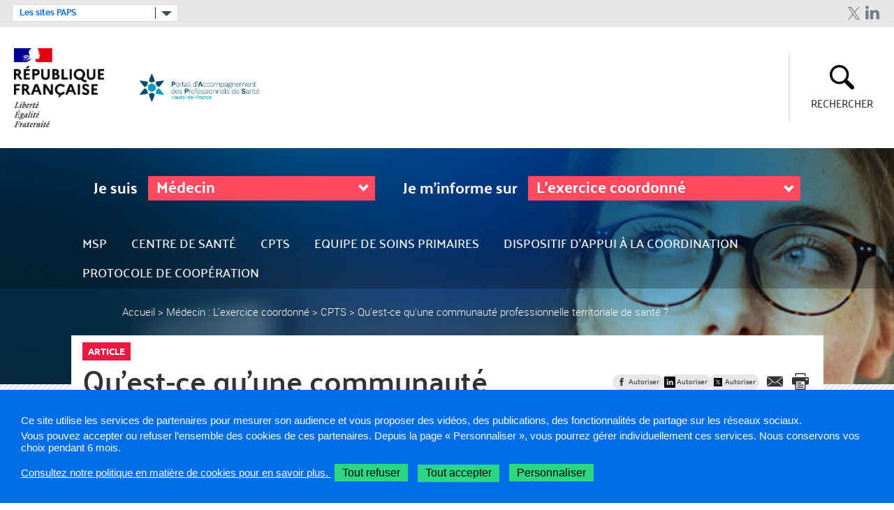

--- FILE ---
content_type: text/html; charset=UTF-8
request_url: https://www.hauts-de-france.paps.sante.fr/quest-ce-quune-communaute-professionnelle-territoriale-de-sante?parent=11817&rubrique=11814
body_size: 68819
content:
<!DOCTYPE html>
<html  lang="fr" dir="ltr" prefix="content: http://purl.org/rss/1.0/modules/content/  dc: http://purl.org/dc/terms/  foaf: http://xmlns.com/foaf/0.1/  og: http://ogp.me/ns#  rdfs: http://www.w3.org/2000/01/rdf-schema#  schema: http://schema.org/  sioc: http://rdfs.org/sioc/ns#  sioct: http://rdfs.org/sioc/types#  skos: http://www.w3.org/2004/02/skos/core#  xsd: http://www.w3.org/2001/XMLSchema# ">
  <head>
<script type="text/javascript">
(function(){
window["loaderConfig"] = "/TSPD/?type=21";
})();

</script>

<script type="text/javascript" src="/TSPD/?type=18"></script>

    <meta charset="utf-8" />
<meta name="description" content="Vous souhaitez travailler de façon coordonnée sur votre territoire en lien avec d’autres professionnels de santé ou des établissements ." />
<link rel="canonical" href="https://www.hauts-de-france.paps.sante.fr/quest-ce-quune-communaute-professionnelle-territoriale-de-sante" />
<meta property="og:type" content="website" />
<meta property="og:title" content="Qu&#039;est-ce qu&#039;une communauté professionnelle territoriale de santé ?" />
<meta property="og:description" content="Vous souhaitez travailler de façon coordonnée sur votre territoire en lien avec d’autres professionnels de santé ou des établissements sanitaire et médico-sociaux ? La CPTS est le bon dispositif." />
<meta property="og:image" content="https://www.hauts-de-france.paps.sante.fr/system/files/paps_national/reseau-medical.jpeg" />
<meta property="og:image:type" content="image/jpeg" />
<meta property="og:image:width" content="300" />
<meta property="og:image:height" content="300" />
<meta name="twitter:card" content="summary_large_image" />
<meta name="twitter:title" content="Qu&#039;est-ce qu&#039;une communauté professionnelle territoriale de santé ?" />
<meta name="twitter:description" content="Vous souhaitez travailler de façon coordonnée sur votre territoire en lien avec d’autres professionnels de santé ou des établissements sanitaire et médico-sociaux ? La CPTS est le bon dispositif." />
<meta name="twitter:image" content="https://www.hauts-de-france.paps.sante.fr/system/files/paps_national/reseau-medical.jpeg" />
<meta name="Generator" content="Drupal 10 (https://www.drupal.org)" />
<meta name="MobileOptimized" content="width" />
<meta name="HandheldFriendly" content="true" />
<meta name="viewport" content="width=device-width, initial-scale=1.0" />
<meta name="title" content="Qu&#039;est-ce qu&#039;une communauté professionnelle territoriale de santé ? " />
<link rel="icon" href="/themes/custom/arsbase/themes/arstheme_paps/favicon_paps.jpg" type="image/jpeg" />

    <title>Qu&#039;est-ce qu&#039;une communauté professionnelle territoriale de santé ?  | Portail d&#039;accompagnement des professionnels de santé Hauts-de-France</title>
    <link rel="stylesheet" media="all" href="/sites/default/files/css/css_4FKxeH3i0Ws66F0qOIkeMl2eI3QUWrbNRnG0Pd5dcMU.css?delta=0&amp;language=fr&amp;theme=arstheme_paps&amp;include=[base64]" />
<link rel="stylesheet" media="all" href="/sites/default/files/css/css_kbdTM88iTKEfxwNqqstO1mDqQt_A8V6XsPddkBmwfUo.css?delta=1&amp;language=fr&amp;theme=arstheme_paps&amp;include=[base64]" />
<link rel="stylesheet" media="print" href="/sites/default/files/css/css_C2VzIA3VGa0wCZUI3jJoRLnS6S5y7SSrXWWCKYfD5eY.css?delta=2&amp;language=fr&amp;theme=arstheme_paps&amp;include=[base64]" />
<link rel="stylesheet" media="all" href="/sites/default/files/css/css_JPMT45beu69Q3KbVWEqCfT3YnWEevWO_WQ-DLuXoe7Q.css?delta=3&amp;language=fr&amp;theme=arstheme_paps&amp;include=[base64]" />
<link rel="stylesheet" media="print" href="/sites/default/files/css/css_wJBKHlIgcT9oEL4B6UwFN49VmnKPNSsmfDgMNgE74FQ.css?delta=4&amp;language=fr&amp;theme=arstheme_paps&amp;include=[base64]" />
<link rel="stylesheet" media="all" href="/sites/default/files/css/css_uNzWztbPHALbIUi_pVmNpbWZt6SoVRgUDARVQbFCpb4.css?delta=5&amp;language=fr&amp;theme=arstheme_paps&amp;include=[base64]" />
<link rel="stylesheet" media="all" href="/sites/default/files/css/css_qRqkQ_ygvTh4Nvqbsr2CSYrG8O1V18Q1AnVErGaYKiA.css?delta=6&amp;language=fr&amp;theme=arstheme_paps&amp;include=[base64]" />

    <script type="application/json" data-drupal-selector="drupal-settings-json">{"path":{"baseUrl":"\/","pathPrefix":"","currentPath":"node\/14992","currentPathIsAdmin":false,"isFront":false,"currentLanguage":"fr","currentQuery":{"parent":"11817","rubrique":"11814"}},"pluralDelimiter":"\u0003","suppressDeprecationErrors":true,"ajaxPageState":{"libraries":"[base64]","theme":"arstheme_paps","theme_token":"nVoh9iYYCAdjT6FJjWRPiH9PkkDbYrGF_vDoqnjgdrE"},"ajaxTrustedUrl":{"form_action_p_pvdeGsVG5zNF_XLGPTvYSKCf43t8qZYSwcfZl2uzM":true,"\/quest-ce-quune-communaute-professionnelle-territoriale-de-sante?parent=11817\u0026rubrique=11814\u0026ajax_form=1":true,"\/recherche":true},"paps":{"rubric":11814},"tarteaucitron":{"siteType":"paps","cookieCompilanceLink":"https:\/\/www.hauts-de-france.paps.sante.fr\/cookies-et-traceurs-16","xtsite":"571440"},"ars_smarttag":{"chapitres":{"chapitre1":"M\u00e9decin","chapitre2":"L\u0027exercice coordonn\u00e9","chapitre3":"Dans une communaut\u00e9 professionnelle territoriale de sant\u00e9"},"pageName":"Qu\u0027est-ce qu\u0027une communaut\u00e9 professionnelle territoriale de sant\u00e9 _","pageType":"paps_article","createdDate":"2019-09-10T15:42:59Z"},"bootstrap":{"forms_has_error_value_toggle":1,"tooltip_enabled":1,"tooltip_animation":1,"tooltip_container":"body","tooltip_delay":"0","tooltip_html":0,"tooltip_placement":"auto left","tooltip_selector":"","tooltip_trigger":"hover","modal_animation":1,"modal_backdrop":"true","modal_focus_input":1,"modal_keyboard":1,"modal_select_text":1,"modal_show":1,"modal_size":"","popover_enabled":1,"popover_animation":1,"popover_auto_close":1,"popover_container":"body","popover_content":"","popover_delay":"0","popover_html":0,"popover_placement":"right","popover_selector":"","popover_title":"","popover_trigger":"click"},"maptiler":{"api_key":"NHKXoyXZflSWPqscQbNj"},"chosen":{"selector":"select#edit-region","minimum_single":20,"minimum_multiple":20,"minimum_width":0,"use_relative_width":false,"options":{"disable_search":false,"disable_search_threshold":0,"allow_single_deselect":false,"search_contains":false,"placeholder_text_multiple":"Choose some options","placeholder_text_single":"Choose an option","no_results_text":"No results match","max_shown_results":null,"inherit_select_classes":true}},"ajax":{"edit-je-suis":{"callback":[{},"updateField"],"wrapper":"edit-ajax-wrapper","event":"change","url":"\/quest-ce-quune-communaute-professionnelle-territoriale-de-sante?parent=11817\u0026rubrique=11814\u0026ajax_form=1","httpMethod":"POST","dialogType":"ajax","submit":{"_triggering_element_name":"je_suis"}}},"user":{"uid":0,"permissionsHash":"d1e45154c0cb454619cc7271acf755038d1be81dad6dca8e917de9bd15fc9ff0"}}</script>
<script src="/sites/default/files/js/js_83To-_FLSypC_oNeQEnxhlBL35URGTmIkGOw6pyZWLQ.js?scope=header&amp;delta=0&amp;language=fr&amp;theme=arstheme_paps&amp;include=[base64]"></script>
<script src="https://tag.aticdn.net/piano-analytics.js"></script>
<script src="/sites/default/files/js/js_LKfzTp0zW-VppUJ7IyfqHJB61brNNqJOgtbZ0ikCbdY.js?scope=header&amp;delta=2&amp;language=fr&amp;theme=arstheme_paps&amp;include=[base64]"></script>

  </head>
  <body class="body__ars_theme--arstheme_paps path-node page-node-type-paps-article has-glyphicons">
  <!-- The Modal -->
  <div id="myModal" class="modal">
    <!-- The Close Button -->
    <span class="close" onclick="document.getElementById('myModal').style.display='none'">&times;</span>
    <!-- Modal Content (The Image) -->
    <div class="modal-content page-article--slide-show" id="carrousel-modal"></div>
    <!-- Modal Caption (Image Text) -->
    <div id="caption"></div>
  </div>
  <div class="overlay"></div>
    <div id="topOfPageTarget"></div>
      <ul class="surnav-accessibilite">
        <li>
          <a href="#tab_recherche_access" class="visually-hidden focusable skip-link">
            Aller à la recherche
          </a>
        </li>
        <li>
          <a href="#main-menu" class="visually-hidden focusable skip-link">
            Aller au menu principal,
          </a>
        </li>
        <li>
          <a href="#main-content" class="visually-hidden focusable skip-link">
            Aller au contenu
          </a>
        </li>
      </ul>
    
      <div class="dialog-off-canvas-main-canvas" data-off-canvas-main-canvas>
    
<header class="header-site">
         <div class="region region-topbar visible-lg">
        <div class="container-fluid">
          <div class="ars_site">
    <div class="row">
        <div class="col-xs-12 col-md-4 text-left">
                            <div class="footer-select">
                    <div class="footer-select--inner">
                        <div id="selectSiteHeaderPaps" class="form-select dropdown"><button data-toggle="dropdown" aria-controls="selectSiteHeaderLabel" aria-expanded="false" >
                                                            Les sites PAPS
                                                                                                                                                                                                                                                                                                                                                                                                                                                                                                                                                                                                                                                                                                                        </button><ul class="dropdown-menu" id="selectSiteHeaderLabel" style="bottom: unset"><li><a target="_blank" href="//www.auvergne-rhone-alpes.paps.sante.fr" data-xiti-name="Auvergne-Rhône-Alpes" data-xiti-type="exit" data-xiti-chapitre1="Header" title="Auvergne-Rhône-Alpes (nouvelle fenêtre)">Auvergne-Rhône-Alpes</a></li><li><a target="_blank" href="//www.bourgogne-franche-comte.paps.sante.fr" data-xiti-name="Bourgogne-Franche-Comté" data-xiti-type="exit" data-xiti-chapitre1="Header" title="Bourgogne-Franche-Comté (nouvelle fenêtre)">Bourgogne-Franche-Comté</a></li><li><a target="_blank" href="//www.bretagne.paps.sante.fr" data-xiti-name="Bretagne" data-xiti-type="exit" data-xiti-chapitre1="Header" title="Bretagne (nouvelle fenêtre)">Bretagne</a></li><li><a target="_blank" href="//www.centre-val-de-loire.paps.sante.fr" data-xiti-name="Centre-Val de Loire" data-xiti-type="exit" data-xiti-chapitre1="Header" title="Centre-Val de Loire (nouvelle fenêtre)">Centre-Val de Loire</a></li><li><a target="_blank" href="//www.corse.paps.sante.fr" data-xiti-name="Corse" data-xiti-type="exit" data-xiti-chapitre1="Header" title="Corse (nouvelle fenêtre)">Corse</a></li><li><a target="_blank" href="//www.grand-est.paps.sante.fr" data-xiti-name="Grand Est" data-xiti-type="exit" data-xiti-chapitre1="Header" title="Grand Est (nouvelle fenêtre)">Grand Est</a></li><li><a target="_blank" href="//www.guadeloupe.paps.sante.fr" data-xiti-name="Guadeloupe" data-xiti-type="exit" data-xiti-chapitre1="Header" title="Guadeloupe (nouvelle fenêtre)">Guadeloupe</a></li><li><a target="_blank" href="//www.guyane.paps.sante.fr" data-xiti-name="Guyane" data-xiti-type="exit" data-xiti-chapitre1="Header" title="Guyane (nouvelle fenêtre)">Guyane</a></li><li><a target="_blank" href="//www.hauts-de-france.paps.sante.fr" data-xiti-name="Hauts-de-France" data-xiti-type="exit" data-xiti-chapitre1="Header" title="Hauts-de-France (nouvelle fenêtre)" aria-current="page">Hauts-de-France</a></li><li><a target="_blank" href="//www.iledefrance.paps.sante.fr" data-xiti-name="Ile-de-France" data-xiti-type="exit" data-xiti-chapitre1="Header" title="Ile-de-France (nouvelle fenêtre)">Ile-de-France</a></li><li><a target="_blank" href="//www.lareunion-mayotte.paps.sante.fr" data-xiti-name="La Réunion - Mayotte" data-xiti-type="exit" data-xiti-chapitre1="Header" title="La Réunion - Mayotte (nouvelle fenêtre)">La Réunion - Mayotte</a></li><li><a target="_blank" href="//www.martinique.paps.sante.fr" data-xiti-name="Martinique" data-xiti-type="exit" data-xiti-chapitre1="Header" title="Martinique (nouvelle fenêtre)">Martinique</a></li><li><a target="_blank" href="//www.normandie.paps.sante.fr" data-xiti-name="Normandie" data-xiti-type="exit" data-xiti-chapitre1="Header" title="Normandie (nouvelle fenêtre)">Normandie</a></li><li><a target="_blank" href="//www.nouvelle-aquitaine.paps.sante.fr" data-xiti-name="Nouvelle-Aquitaine" data-xiti-type="exit" data-xiti-chapitre1="Header" title="Nouvelle-Aquitaine (nouvelle fenêtre)">Nouvelle-Aquitaine</a></li><li><a target="_blank" href="//www.occitanie.paps.sante.fr" data-xiti-name="Occitanie" data-xiti-type="exit" data-xiti-chapitre1="Header" title="Occitanie (nouvelle fenêtre)">Occitanie</a></li><li><a target="_blank" href="//www.paysdelaloire.paps.sante.fr" data-xiti-name="Pays de la Loire" data-xiti-type="exit" data-xiti-chapitre1="Header" title="Pays de la Loire (nouvelle fenêtre)">Pays de la Loire</a></li><li><a target="_blank" href="//www.paca.paps.sante.fr" data-xiti-name="Provence-Alpes-Côte d&#039;Azur" data-xiti-type="exit" data-xiti-chapitre1="Header" title="Provence-Alpes-Côte d&#039;Azur (nouvelle fenêtre)">Provence-Alpes-Côte d&#039;Azur</a></li><li><a target="_blank" href="//www.paps.sante.fr" data-xiti-name="National" data-xiti-type="exit" data-xiti-chapitre1="Header" title="National (nouvelle fenêtre)">National</a></li></ul></div>
                    </div>
                </div>
                    </div>
        <div class="col-xs-12 col-md-8 text-right">
            
            

<div class="social-links">
            <a href="https://twitter.com/ARS_HDF" rel="nofollow" target="_blank" class="social-links--item ars_social__x" title="Twitter (nouvelle fenêtre)" data-xiti-name="Twitter" data-xiti-chapitre1="Reseaux sociaux" data-xiti-type="exit">Twitter</a>
            <a href="https://www.linkedin.com/company/agence-regionale-de-sante-hauts-de-france" rel="nofollow" target="_blank" class="social-links--item ars_social__linkedin" title="Linkedin (nouvelle fenêtre)" data-xiti-name="Linkedin" data-xiti-chapitre1="Reseaux sociaux" data-xiti-type="exit">Linkedin</a>
    </div>


        </div>
    </div>
</div>

        </div>
      </div>
          <div class="identification-site">
        <div class="site-branding">
                      <div class="marque-etat">
              <img src="https://www.hauts-de-france.paps.sante.fr/system/files/2020-06/Republique_Francaise_3.png" alt="République Française">
            </div>
                    <a class="visible-lg" href="/" title="Retour à la page d'accueil">
              <div class="identification-site--logo">
                  <img src="https://www.hauts-de-france.paps.sante.fr/system/files/2020-06/PAPS_Logo-Hauts-de-France-RVB.png" alt="PAPS: Hauts-de-France">
              </div>
          </a>
            <a class="hidden-lg" href="/" title="Retour à la page d'accueil">
                <div class="identification-site--logo">
                    <img src="https://www.hauts-de-france.paps.sante.fr/system/files/2020-01/PAPS_Logo-Mobile-Hauts-de-France-RVB.png" alt="">
                </div>
            </a>
                  </div>
        <!-- div class="baseline hidden-xs">
            
        </div -->
        <div class="container-picto">
            <div class="container-burger-menu visible-xs visible-sm visible-md">
              <button class="mega-menu--burger-responsive" aria-expanded="false" aria-controls="main-menu">
                <span class="sr-only">Ouvrir le menu principal</span>
                <span class="icon-burger"></span>
              </button>
            </div>
                        
                    <div id="tab_recherche_access">
            <button class="open-search-form collapsed" id="tab_recherche" type="button" data-toggle="collapse" data-target="#paps-search-form" aria-expanded="false" aria-controls="paps-search-form">
                <img class="hidden-lg" src="/themes/custom/arsbase/themes/arstheme_paps/images/header/loupe.svg" alt="">
                <span class="sr-only hidden-lg">Rechercher</span>
                <span class="search-text hidden-xs hidden-sm hidden-md">Rechercher</span>
                <span class="close-search-text">
                    <span class="sr-only">Fermer la recherche</span>
                </span>
            </button>
          </div>
                  </div>
    </div>
          <div class="accueil-recherche-pleine--formulaire collapse">
        <div class="container">
            <h2>Que recherchez-vous ?</h2>
            <form action="/recherche" method="get" id="views-exposed-form-paps-recherche-globale-recherche-layer" accept-charset="UTF-8">
    <div class="col-xs-12 col-md-3 js-form-item form-item js-form-type-textfield form-item-search-paps js-form-item-search-paps">
      
  <label for="edit-search-paps" class="control-label">
          <span>Recherche</span>
      </label>
        <input placeholder="Rechercher dans le site" data-drupal-selector="edit-search-paps" class="form-text form-control" type="text" id="edit-search-paps" name="search_paps" value="" size="30" maxlength="128" title="Rechercher dans le site" aria-label="Rechercher dans le site" />
        </div>
<div class="col-xs-12 col-md-3 js-form-item form-item js-form-type-select form-item-profil js-form-item-profil form-no-label">      
        <div class="select-wrapper"><select data-drupal-selector="edit-profil" class="form-select form-control" id="edit-profil" name="profil"><option
            value="All">Toutes les professions</option><option
            value="11704">Chirurgien-dentiste</option><option
            value="11734">Infirmier(e)</option><option
            value="11761">Masseur-kinésithérapeute</option><option
            value="11787" selected="selected">Médecin</option><option
            value="11824">Orthophoniste</option><option
            value="11850">Orthoptiste</option><option
            value="11872">Pharmacien(ne)</option><option
            value="11900">Pédicure-podologue</option><option
            value="11922">Sage-femme</option><option
            value="11947">Autre profession</option></select></div>
        </div>
<div class="col-xs-12 col-md-3 js-form-item form-item js-form-type-select form-item-rubrique js-form-item-rubrique form-no-label" style="display: none">
                <div class="select-wrapper"><select style="display: none;" data-drupal-selector="edit-rubrique" class="form-select form-control" id="edit-rubrique" name="rubrique"><option
            value="11814" selected="selected">11814</option></select></div>
                </div>
<div data-drupal-selector="edit-actions" class="form-actions form-group js-form-wrapper form-wrapper" id="edit-actions"><button data-drupal-selector="edit-submit-paps-recherche-globale" class="button js-form-submit form-submit btn-primary btn icon-before" type="submit" id="edit-submit-paps-recherche-globale" value="Rechercher" name="submit_search"><span class="icon glyphicon glyphicon-search" aria-hidden="true"></span><span class="btn-label">Rechercher</span></button></div>


</form>

        </div>
    </div>
    

  <div class="region region-header region-header-reg">
      <div class="phrasemagique-menu" id="main-menu">
          <div class="form-menu-profil">
              <section class="phrase-magique-form block block-ars block-phrase-magique-block clearfix" data-drupal-selector="phrase-magique-form" novalidate="novalidate" id="block-papsphrasemagiqueblock">
  
    

      <form action="/quest-ce-quune-communaute-professionnelle-territoriale-de-sante?parent=11817&amp;rubrique=11814" method="post" id="phrase-magique-form" accept-charset="UTF-8">
    <div class="wrapper-element-select">
        <p class="menu-desc hidden-lg">Sélectionnez votre profession pour accéder à des services dédiés :</p>
        <div class="container-select"><div class="js-form-item form-item js-form-type-select form-item-je-suis js-form-item-je-suis">
            
  <label for="edit-je-suis" class="control-label">
          <span>Je suis</span>
      </label>
                <div class="input-group"><div class="select-wrapper"><select aria-controls="edit-je-cherche" data-drupal-selector="edit-je-suis" class="form-select form-control" id="edit-je-suis" name="je_suis"><option
            value="">...</option><option
            value="11704">Chirurgien-dentiste</option><option
            value="11734">Infirmier(e)</option><option
            value="11761">Masseur-kinésithérapeute</option><option
            value="11787" selected="selected">Médecin</option><option
            value="11824">Orthophoniste</option><option
            value="11850">Orthoptiste</option><option
            value="11872">Pharmacien(ne)</option><option
            value="11900">Pédicure-podologue</option><option
            value="11922">Sage-femme</option><option
            value="11947">Autre profession</option></select></div><span class="input-group-addon"><span class="icon glyphicon glyphicon-refresh ajax-progress ajax-progress-throbber" aria-hidden="true"></span></span></div>
                </div>
</div>
        <div id="edit-ajax-wrapper" class="container-select"><div class="js-form-item form-item js-form-type-select form-item-je-cherche js-form-item-je-cherche">
            
  <label for="edit-je-cherche" class="control-label">
          <span>Je m'informe sur</span>
      </label>
                <div class="select-wrapper"><select onChange="document.getElementById(&quot;phrase-magique-form&quot;).submit();" aria-controls="container-menu-accessibilite" aria-live="assertive" data-drupal-selector="edit-je-cherche" class="form-select form-control" id="edit-je-cherche" name="je_cherche"><option
            value="">...</option><option
            value="11788">La formation initiale ou continue</option><option
            value="11792">L&#039;installation et les démarches</option><option
            value="11796">L&#039;exercice</option><option
            value="11802">Les aides individuelles</option><option
            value="11811">Le remplacement </option><option
            value="11814" selected="selected">L&#039;exercice coordonné</option><option
            value="11821">La cessation d’activité</option></select></div>
                </div>
</div>
    </div>
            <div id="tooltip-magic" class="tooltip-magic hidden-xs hidden-sm hidden-md">
            <strong>Sélectionnez votre profession</strong> pour accéder à des contenus et services dédiés
            <button type="button" class="close-button" aria-controls="tooltip-magic"><span class="sr-only">Fermer cette information</span></button>
        </div>
        
    <input autocomplete="off" data-drupal-selector="form-ilz8xp1z3pr-ckjvab4qk2f6wbh4czjfgc1mibcawxe" type="hidden" name="form_build_id" value="form-ILz8xp1Z3Pr_cKJVAB4QK2f6WBH4CZJfGC1MibcAWxE" />
    
    <input data-drupal-selector="edit-phrase-magique-form" type="hidden" name="form_id" value="phrase_magique_form" />
    <div id="edit-ajax-wrapper-submit"><button id="edit-output" style="display: none;" data-drupal-selector="edit-submit" class="button js-form-submit form-submit btn-default btn" type="submit" name="op" value="Accéder aux services dédiés"><span class="btn-label">Accéder aux services dédiés</span></button></div>
</form>



  </section>


                            <div id="container-menu-accessibilite" aria-live="assertive">
                        <nav class="mega-menu mega-menu-paps" role="navigation">
                <div class="container">
                  <div class="mega-menu--inner">
                    <ul class="mega-menu--list" role="tablist">
                                              <li class="mega-menu--item">
                                                        <span class="mega-menu--item--link-span first-level">
                                <a href="/dans-une-maison-de-sante-pluriprofessionnelle-147" class="no-depublier">MSP</a>
                              </span>
                                                   </li>
                                              <li class="mega-menu--item">
                                                        <span class="mega-menu--item--link-span first-level">
                                <a href="/dans-un-centre-de-sante-131" class="no-depublier">Centre de santé</a>
                              </span>
                                                   </li>
                                              <li class="mega-menu--item">
                                                        <span class="mega-menu--item--link-span first-level">
                                <a href="/dans-une-communaute-professionnelle-territoriale-de-sante-149" class="no-depublier">CPTS</a>
                              </span>
                                                   </li>
                                              <li class="mega-menu--item">
                                                        <span class="mega-menu--item--link-span first-level">
                                <a href="/dans-une-equipe-de-soins-primaires-147" class="no-depublier">Equipe de Soins Primaires</a>
                              </span>
                                                   </li>
                                              <li class="mega-menu--item">
                                                        <span class="mega-menu--item--link-span first-level">
                                <a href="/dans-un-dispositif-dappui-la-coordination-47" class="no-depublier">Dispositif d’Appui à la Coordination</a>
                              </span>
                                                   </li>
                                              <li class="mega-menu--item">
                                                        <span class="mega-menu--item--link-span first-level">
                                <a href="/dans-le-cadre-dun-protocole-de-cooperation-147" class="no-depublier">Protocole de coopération</a>
                              </span>
                                                   </li>
                                          </ul>
                  </div>
                </div>
              </nav>
                    </div>
          </div>
                                          <div class="breadcrumb">
    <div class="container">
      <nav class="breadcrumb-inner" role="navigation" aria-label="Vous êtes ici:">
        <ul>
                      <li>
                              <a href="/">Accueil</a>
                          </li>
                      <li>
                              <a href="/lexercice-coordonne-156">Médecin : L&#039;exercice coordonné</a>
                          </li>
                      <li>
                              <a href="/dans-une-communaute-professionnelle-territoriale-de-sante-149">CPTS</a>
                          </li>
                      <li>
                              <span class="current">
                  <span class="sr-only">Page actuelle: </span>
                  Qu&#039;est-ce qu&#039;une communauté professionnelle territoriale de santé ?
                </span>
                          </li>
                  </ul>
      </nav>
    </div>
  </div>



          
          <div class="region region-topbar visible-xs visible-sm visible-md">
              <div class="container text-right">
                <div class="ars_site">
    <div class="row">
        <div class="col-xs-12 col-md-4 text-left">
                            <div class="footer-select">
                    <div class="footer-select--inner">
                        <div id="selectSiteHeaderPaps" class="form-select dropdown"><button data-toggle="dropdown" aria-controls="selectSiteHeaderLabel" aria-expanded="false" >
                                                            Les sites PAPS
                                                                                                                                                                                                                                                                                                                                                                                                                                                                                                                                                                                                                                                                                                                        </button><ul class="dropdown-menu" id="selectSiteHeaderLabel" style="bottom: unset"><li><a target="_blank" href="//www.auvergne-rhone-alpes.paps.sante.fr" data-xiti-name="Auvergne-Rhône-Alpes" data-xiti-type="exit" data-xiti-chapitre1="Header" title="Auvergne-Rhône-Alpes (nouvelle fenêtre)">Auvergne-Rhône-Alpes</a></li><li><a target="_blank" href="//www.bourgogne-franche-comte.paps.sante.fr" data-xiti-name="Bourgogne-Franche-Comté" data-xiti-type="exit" data-xiti-chapitre1="Header" title="Bourgogne-Franche-Comté (nouvelle fenêtre)">Bourgogne-Franche-Comté</a></li><li><a target="_blank" href="//www.bretagne.paps.sante.fr" data-xiti-name="Bretagne" data-xiti-type="exit" data-xiti-chapitre1="Header" title="Bretagne (nouvelle fenêtre)">Bretagne</a></li><li><a target="_blank" href="//www.centre-val-de-loire.paps.sante.fr" data-xiti-name="Centre-Val de Loire" data-xiti-type="exit" data-xiti-chapitre1="Header" title="Centre-Val de Loire (nouvelle fenêtre)">Centre-Val de Loire</a></li><li><a target="_blank" href="//www.corse.paps.sante.fr" data-xiti-name="Corse" data-xiti-type="exit" data-xiti-chapitre1="Header" title="Corse (nouvelle fenêtre)">Corse</a></li><li><a target="_blank" href="//www.grand-est.paps.sante.fr" data-xiti-name="Grand Est" data-xiti-type="exit" data-xiti-chapitre1="Header" title="Grand Est (nouvelle fenêtre)">Grand Est</a></li><li><a target="_blank" href="//www.guadeloupe.paps.sante.fr" data-xiti-name="Guadeloupe" data-xiti-type="exit" data-xiti-chapitre1="Header" title="Guadeloupe (nouvelle fenêtre)">Guadeloupe</a></li><li><a target="_blank" href="//www.guyane.paps.sante.fr" data-xiti-name="Guyane" data-xiti-type="exit" data-xiti-chapitre1="Header" title="Guyane (nouvelle fenêtre)">Guyane</a></li><li><a target="_blank" href="//www.hauts-de-france.paps.sante.fr" data-xiti-name="Hauts-de-France" data-xiti-type="exit" data-xiti-chapitre1="Header" title="Hauts-de-France (nouvelle fenêtre)" aria-current="page">Hauts-de-France</a></li><li><a target="_blank" href="//www.iledefrance.paps.sante.fr" data-xiti-name="Ile-de-France" data-xiti-type="exit" data-xiti-chapitre1="Header" title="Ile-de-France (nouvelle fenêtre)">Ile-de-France</a></li><li><a target="_blank" href="//www.lareunion-mayotte.paps.sante.fr" data-xiti-name="La Réunion - Mayotte" data-xiti-type="exit" data-xiti-chapitre1="Header" title="La Réunion - Mayotte (nouvelle fenêtre)">La Réunion - Mayotte</a></li><li><a target="_blank" href="//www.martinique.paps.sante.fr" data-xiti-name="Martinique" data-xiti-type="exit" data-xiti-chapitre1="Header" title="Martinique (nouvelle fenêtre)">Martinique</a></li><li><a target="_blank" href="//www.normandie.paps.sante.fr" data-xiti-name="Normandie" data-xiti-type="exit" data-xiti-chapitre1="Header" title="Normandie (nouvelle fenêtre)">Normandie</a></li><li><a target="_blank" href="//www.nouvelle-aquitaine.paps.sante.fr" data-xiti-name="Nouvelle-Aquitaine" data-xiti-type="exit" data-xiti-chapitre1="Header" title="Nouvelle-Aquitaine (nouvelle fenêtre)">Nouvelle-Aquitaine</a></li><li><a target="_blank" href="//www.occitanie.paps.sante.fr" data-xiti-name="Occitanie" data-xiti-type="exit" data-xiti-chapitre1="Header" title="Occitanie (nouvelle fenêtre)">Occitanie</a></li><li><a target="_blank" href="//www.paysdelaloire.paps.sante.fr" data-xiti-name="Pays de la Loire" data-xiti-type="exit" data-xiti-chapitre1="Header" title="Pays de la Loire (nouvelle fenêtre)">Pays de la Loire</a></li><li><a target="_blank" href="//www.paca.paps.sante.fr" data-xiti-name="Provence-Alpes-Côte d&#039;Azur" data-xiti-type="exit" data-xiti-chapitre1="Header" title="Provence-Alpes-Côte d&#039;Azur (nouvelle fenêtre)">Provence-Alpes-Côte d&#039;Azur</a></li><li><a target="_blank" href="//www.paps.sante.fr" data-xiti-name="National" data-xiti-type="exit" data-xiti-chapitre1="Header" title="National (nouvelle fenêtre)">National</a></li></ul></div>
                    </div>
                </div>
                    </div>
        <div class="col-xs-12 col-md-8 text-right">
            
            

<div class="social-links">
            <a href="https://twitter.com/ARS_HDF" rel="nofollow" target="_blank" class="social-links--item ars_social__x" title="Twitter (nouvelle fenêtre)" data-xiti-name="Twitter" data-xiti-chapitre1="Reseaux sociaux" data-xiti-type="exit">Twitter</a>
            <a href="https://www.linkedin.com/company/agence-regionale-de-sante-hauts-de-france" rel="nofollow" target="_blank" class="social-links--item ars_social__linkedin" title="Linkedin (nouvelle fenêtre)" data-xiti-name="Linkedin" data-xiti-chapitre1="Reseaux sociaux" data-xiti-type="exit">Linkedin</a>
    </div>


        </div>
    </div>
</div>

              </div>
          </div>
      </div>

              </div>
</header>

<main class="wrapper-main-container">
    <div class="main-container js-quickedit-main-content">
                <div class="row">
                      
                              
                              <section class="col-sm-12">

                        


                        
                        
                                      <a id="main-content"></a>
                  <div data-drupal-messages-fallback class="hidden"></div><div class="page-article">
  <div class="container">
    <div class="paps-content-main-part">
      <div class="block-type">
        <a href="/liste/articles" class="type">Article</a>
      </div>
      <div class="row">
        <div class="col-xs-12 col-sm-7 col-md-8">
          <h1>Qu&#039;est-ce qu&#039;une communauté professionnelle territoriale de santé ?</h1>
        </div>
        <div class="col-xs-12 col-sm-5 col-md-4">
          <div class="page-article--outils outils-paps">
            <section id="block-socialsharingblock" class="block block-social-media block-social-sharing-block">
  
    

      <div class="social-media-sharing">
    <ul class="hide tac-social-media-bloc">
                            <li>
                <a  target="_blank"  class="facebook-share fb-share-button share disabled"   href="https://www.facebook.com/share.php?u=https://www.hauts-de-france.paps.sante.fr/quest-ce-quune-communaute-professionnelle-territoriale-de-sante&amp;title=Qu%26%23039%3Best-ce+qu%26%23039%3Bune+communaut%C3%A9+professionnelle+territoriale+de+sant%C3%A9+%3F" data-social-media="Facebook" title ="Partager sur Facebook (nouvelle fenêtre)" data-xiti-name="Qu&#039;est-ce qu&#039;une communauté professionnelle territoriale de santé _" data-xiti-chapitre2="Facebook" data-xiti-chapitre1="Partage" data-xiti-type="action">
                                            <img src ="https://www.hauts-de-france.paps.sante.fr/themes/custom/arsbase/themes/arstheme_ara/images/rubrique/tools_facebook.png"  alt="Partager sur Facebook">
                                    </a>
            </li>
                    <li>
                <a  target="_blank"  class="linkedin tacLinkedin share disabled"   href="https://www.linkedin.com/shareArticle?mini=true&amp;url=https://www.hauts-de-france.paps.sante.fr/quest-ce-quune-communaute-professionnelle-territoriale-de-sante&amp;title=Qu%26%23039%3Best-ce+qu%26%23039%3Bune+communaut%C3%A9+professionnelle+territoriale+de+sant%C3%A9+%3F&amp;source=https://www.hauts-de-france.paps.sante.fr/quest-ce-quune-communaute-professionnelle-territoriale-de-sante" data-social-media="LinkedIn" title ="Partager sur LinkedIn (nouvelle fenêtre)" data-xiti-name="Qu&#039;est-ce qu&#039;une communauté professionnelle territoriale de santé _" data-xiti-chapitre2="LinkedIn" data-xiti-chapitre1="Partage" data-xiti-type="action">
                                            <img src ="https://www.hauts-de-france.paps.sante.fr/themes/custom/arsbase/themes/arstheme_ara/images/rubrique/linkedin.png"  alt="Partager sur LinkedIn">
                                    </a>
            </li>
                    <li>
                <a  target="_blank"  class="twitter tacTwitter share disabled"   href="https://twitter.com/intent/tweet?url=https://www.hauts-de-france.paps.sante.fr/quest-ce-quune-communaute-professionnelle-territoriale-de-sante&amp;status=Qu%27est-ce+qu%27une+communaut%C3%A9+professionnelle+territoriale+de+sant%C3%A9+%3F+https://www.hauts-de-france.paps.sante.fr/quest-ce-quune-communaute-professionnelle-territoriale-de-sante" data-social-media="X" title ="Partager sur X (nouvelle fenêtre)" data-xiti-name="Qu&#039;est-ce qu&#039;une communauté professionnelle territoriale de santé _" data-xiti-chapitre2="Twitter" data-xiti-chapitre1="Partage" data-xiti-type="action">
                                            <img src ="https://www.hauts-de-france.paps.sante.fr/themes/custom/arsbase/themes/arstheme_ara/images/rubrique/tools_x.png"  alt="Partager sur X">
                                    </a>
            </li>
                    <li>
                <a   class="email share disabled"   href="mailto:?subject=%5BPartage%5D Qu&#039;est-ce qu&#039;une communauté professionnelle territoriale de santé ?&amp;body=Bonjour,%0D%0A%0D%0AJe souhaite vous faire découvrir ce contenu disponible sur le site PAPS PAPS: Hauts-de-France : https://www.hauts-de-france.paps.sante.fr/quest-ce-quune-communaute-professionnelle-territoriale-de-sante%0D%0A%0D%0ABonne lecture," data-social-media="Email" title ="Partager sur Email (nouvelle fenêtre)" data-xiti-name="Qu&#039;est-ce qu&#039;une communauté professionnelle territoriale de santé _" data-xiti-chapitre2="Envoyer_a_un_ami" data-xiti-chapitre1="Partage" data-xiti-type="action">
                                            <img src ="https://www.hauts-de-france.paps.sante.fr/themes/custom/arsbase/themes/arstheme_ara/images/rubrique/tools_mail.png"  alt="Partager sur Email">
                                    </a>
            </li>
            </ul>
    <ul class="list-social-media hide"><li>
                <span class="social-media-autoriser" data-social-media="Facebook">
                                      <img src ="https://www.hauts-de-france.paps.sante.fr/themes/custom/arsbase/themes/arstheme_ara/images/rubrique/tools_facebook.png"  alt="Partager sur Facebook">
                                    <span class="social-media-label">Autoriser</span>
                </span>
            </li><li>
                <span class="social-media-autoriser" data-social-media="LinkedIn">
                                      <img src ="https://www.hauts-de-france.paps.sante.fr/themes/custom/arsbase/themes/arstheme_ara/images/rubrique/linkedin.png"  alt="Partager sur LinkedIn">
                                    <span class="social-media-label">Autoriser</span>
                </span>
            </li><li>
                <span class="social-media-autoriser" data-social-media="X">
                                      <img src ="https://www.hauts-de-france.paps.sante.fr/themes/custom/arsbase/themes/arstheme_ara/images/rubrique/tools_x.png"  alt="Partager sur X">
                                    <span class="social-media-label">Autoriser</span>
                </span>
            </li><li>
                <span class="social-media-autoriser" data-social-media="Email">
                                      <img src ="https://www.hauts-de-france.paps.sante.fr/themes/custom/arsbase/themes/arstheme_ara/images/rubrique/tools_mail.png"  alt="Partager sur Email">
                                    <span class="social-media-label">Autoriser</span>
                </span>
            </li></ul>
</div>


  </section>


            <div class="page-article--outils--print-wrapper">
              <a href="#" class="hidden-xs page-article--outils--print"
                title="Imprimer la page (nouvelle fenêtre)"  data-xiti-name="Qu&#039;est-ce qu&#039;une communauté professionnelle territoriale de santé _" data-xiti-chapitre1="Imprimer" data-xiti-type="action"><img
                src="/themes/custom/arsbase/themes/arstheme_ara/images/rubrique/tools_print.png" alt="Imprimer la page"></a>
            </div>
          </div>
        </div>
      </div>
      
      <div class="type-information clearfix">
                <div class="publication__infos">
          <div class="date date-article">
            <span>Dernière mise à jour :</span>
                                    <div class="field field--name-field-date-de-publication-paps field--type-datetime field--label-hidden clearfix field--item">26/03/2025</div>
            
          </div>
                  </div>
      </div>
      <div class="page-article--intro">
                  <div class="page-article--visuel">
            
  <figure role="figure" aria-label="Crédit : Fotolia">
    
            

        <img loading="lazy" srcset="/system/files/styles/visuel_paps/private/paps_national/reseau-medical.jpeg.webp?itok=FqNyoHgs 1x" width="507" height="338" src="/system/files/styles/visuel_paps/private/paps_national/reseau-medical.jpeg.jpg?itok=FqNyoHgs" alt="" typeof="foaf:Image" class="img-responsive" />





      
    <figcaption><span class="figcaption">Crédit : Fotolia</span></figcaption>
  </figure>
          </div>
          <div class="page-article--chapo page-article--chapo-visuel">
            <div class="field--name-field-accroche-ars">
              <p>
  Vous souhaitez travailler de façon coordonnée sur votre territoire en lien avec d’autres professionnels de santé ou des établissements sanitaire et médico-sociaux ? <br />
La CPTS est le bon dispositif.
</p>
            </div>
          </div>
              </div>
      <div class="page-article--texte">
                                <div class="field field--name-field-corps-de-texte-paps field--type-entity-reference-revisions field--label-hidden clearfix field--items">
                                    <div class="field--item">
<div class="page-article--collapse-wrapper">
                    <h2 class="page-article--collapse-btn" >
          <button data-xiti-name="Le rôle d’une communauté professionnelle territoriale de santé (CPTS) " data-xiti-chapitre1="Accordeon" data-xiti-type="action" class="collapsed" data-toggle="collapse" data-target="#collapse83557" aria-expanded="false" aria-controls="collapse83557">
            
  Le rôle d’une communauté professionnelle territoriale de santé (CPTS) 

          </button>
        </h2>
        <div class="collapse page-article--collapse-content" id="collapse83557" >
          
  


    <div class="page-article--collapse-content clearfix">
        <p class="text-align-justify">Les CPTS ont vocation à <strong>structurer l’offre de santé ambulatoire sur un territoire en lien avec le sanitaire, le médico-social et le social </strong>pour mieux relever les défis de l’organisation de l’accès aux soins, des parcours et de promouvoir les prises en charges ambulatoires.&nbsp;</p>

<div class="bloc-citation-vert clearfix">
<p class="text-align-justify">Se coordonner sur un même territoire entre professionnels de santé du 1<sup>er</sup> et du 2<sup>nd</sup> recours pour résoudre des problématiques de santé conjointement identifiés.</p>
</div>

<div class="page-article--texte-blocquote clearfix">
<p class="text-align-justify"><span><span><span>Les acteurs de santé prennent la responsabilité de s’organiser eux-mêmes afin de proposer une&nbsp; offre de soins adaptés aux besoins de la population de leur territoire&nbsp;: on parle de " <strong>responsabilité populationnelle"<span><span>&nbsp;.</span></span></strong></span></span></span></p>

<div>
<div class="msocomtxt">&nbsp;
<p><span><span><span>&nbsp;</span></span></span></p>
</div>
</div>
</div>
    </div>



        </div>
            </div>
</div>
                                    <div class="field--item">
<div class="page-article--collapse-wrapper">
                    <h2 class="page-article--collapse-btn" >
          <button data-xiti-name="Qui pour constituer une CPTS _" data-xiti-chapitre1="Accordeon" data-xiti-type="action" class="collapsed" data-toggle="collapse" data-target="#collapse83559" aria-expanded="false" aria-controls="collapse83559">
            
  Qui pour constituer une CPTS ?

          </button>
        </h2>
        <div class="collapse page-article--collapse-content" id="collapse83559" >
          
  


    <div class="page-article--collapse-content clearfix">
        <p class="text-align-justify"><strong>L’initiative de créer une CPTS doit venir de professionnels de santé de ville </strong>qui veulent mieux travailler ensemble ou qui en ont déjà l’habitude et qui souhaitent se coordonner avec l'ensemble des acteurs de santé du territoire.</p><p class="text-align-justify"><span>Même s’il n’est pas attendu un nombre de professionnels minimum pour fonder une CPTS, une large représentation des acteurs du territoire, aussi en termes de pluriprofessionnalité est un gage de réussite&nbsp;!</span></p><p class="text-align-justify">La CPTS peut être constituée de l’ensemble des acteurs de santé :</p><ul><li><p class="text-align-justify"><span>Professionnels de santé de ville, médicaux ou auxiliaires médicaux, en exercice libéral ou salarié, en exercice coordonnée, en cabinet de groupe ou individuel&nbsp;;</span></p></li><li><p class="text-align-justify"><span>des établissements et services de santé (hôpitaux publics et privés, hôpitaux de proximité, hospitalisation à domicile…),</span></p></li><li><p class="text-align-justify"><span>des établissements et services sociaux et médico-sociaux</span></p></li><li><p class="text-align-justify"><span>des acteurs de la prévention (centres de dépistage, associations...),</span></p></li><li><p class="text-align-justify"><span>les usagers et associations de patients…</span></p></li></ul><div class="bloc-citation-vert clearfix"><p class="text-align-justify">La présence d’emblée de tous les acteurs n’est pas un prérequis pour constituer une CPTS.</p></div>
    </div>



        </div>
            </div>
</div>
                                    <div class="field--item">
<div class="page-article--collapse-wrapper">
                    <h2 class="page-article--collapse-btn" >
          <button data-xiti-name="Sur quel territoire _" data-xiti-chapitre1="Accordeon" data-xiti-type="action" class="collapsed" data-toggle="collapse" data-target="#collapse83561" aria-expanded="false" aria-controls="collapse83561">
            
  Sur quel territoire ?

          </button>
        </h2>
        <div class="collapse page-article--collapse-content" id="collapse83561" >
          
  


    <div class="page-article--collapse-content clearfix">
        <p class="text-align-justify"><span>Même s'il suppose un certain volume de population et de professionnels pour répondre aux missions, il n’y a pas de territoire imposé aux CPTS. Chaque CPTS définit les contours de son territoire compte-tenu des habitudes&nbsp;de travail de ses professionnels de santé, des flux de population et des problématiques de santé identifiées en commun. &nbsp;</span></p><p class="text-align-justify"><span>Il ne peut y avoir qu’une seule CPTS par territoire. L’enjeu &nbsp;est que la région Hauts-de-France soit couverte par une CPTS, sans zone blanche ni chevauchement</span><em><span>. </span></em><span>Une commune n’appartient qu’à une seule CPTS&nbsp;!</span></p><p>&nbsp;</p><div class="bloc-citation-vert clearfix"><p class="text-align-justify">Le territoire retenu pourra être réévalué au fur et à mesure de la construction et de la vie des projets de la CPTS.</p><p class="text-align-justify">&nbsp;</p></div><div class="article--btn-acces"><div class="article--btn-acces"><a class="lien-ext" href="https://www.hauts-de-france.paps.sante.fr/consulter-la-carte-des-cpts-et-projets-de-cpts-en-hauts-de-france?parent=11817&amp;rubrique=11814" target="_blank" data-xiti-name="cartographie cpts et projets de CPTS en hauts de france" data-xiti-chapitre1="Qu'est-ce qu'une communauté professionnelle territoriale de santé _" data-xiti-type="exit">cartographie cpts et projets de CPTS en hauts de france</a></div></div>
    </div>



        </div>
            </div>
</div>
                                    <div class="field--item">
<div class="page-article--collapse-wrapper">
                    <h2 class="page-article--collapse-btn" >
          <button data-xiti-name="Quelles sont les missions des CPTS _" data-xiti-chapitre1="Accordeon" data-xiti-type="action" class="collapsed" data-toggle="collapse" data-target="#collapse83563" aria-expanded="false" aria-controls="collapse83563">
            
  Quelles sont les missions des CPTS ?

          </button>
        </h2>
        <div class="collapse page-article--collapse-content" id="collapse83563" >
          
  


    <div class="page-article--collapse-content clearfix">
        <p class="text-align-justify"><span>Pour </span><a href="https://www.hauts-de-france.paps.sante.fr/les-etapes-cles-de-la-creation-dune-cpts" target="_blank" data-xiti-name="devenir une CPTS" data-xiti-chapitre1="Qu'est-ce qu'une communauté professionnelle territoriale de santé _" data-xiti-type="exit"><span>devenir une CPTS</span></a><span> et être reconnue comme telle, le projet de santé de la CPTS doit être reconnu par l’Agence Régionale de Santé.</span></p><p class="text-align-justify">Par la suite, afin de permettre à la CPTS de fonctionner,&nbsp;&nbsp;il est nécessaire d'adhérer à l<a class="link-ext-icon" href="https://www.ameli.fr/lille-douai/exercice-coordonne/textes-reference/accord-conventionnel-interprofessionnel-pour-les-cpts" target="_blank" data-xiti-name="’accord conventionnel interprofessionnel (ACI)" data-xiti-chapitre1="Qu'est-ce qu'une communauté professionnelle territoriale de santé _" data-xiti-type="exit">’accord conventionnel interprofessionnel (ACI)</a>&nbsp;permettant de bénéficier de <a href="https://www.hauts-de-france.paps.sante.fr/le-financement-de-la-cpts-laci" target="_blank" data-xiti-name="financements" data-xiti-chapitre1="Qu'est-ce qu'une communauté professionnelle territoriale de santé _" data-xiti-type="exit">financements</a> pérennes. Pour cela, des missions doivent être remplies.</p><h3><strong>Les missions socles</strong></h3><p class="text-align-justify"><strong><u>4 missions socles</u></strong> doivent être obligatoirement remplies&nbsp;:</p><ul><li><span><strong>La mission en faveur de l’amélioration de l’accès aux soins.&nbsp;</strong>Cette mission se décline en deux sous-missions&nbsp;:</span><ul><li><span>La mission «&nbsp;Faciliter l’accès à un médecin traitant&nbsp;».</span></li><li><span>La mission «&nbsp;Améliorer la prise en charge des soins non programmés en ville&nbsp;».</span></li></ul></li><li><span><strong>La mission en faveur de l’organisation de parcours pluri professionnels autour du patient.</strong></span></li><li><span><strong>La mission en faveur du développement des actions territoriales de prévention.</strong></span></li><li><strong>La mission de réponse aux crises sanitaires graves.</strong></li></ul><div class="bloc-citation-vert clearfix"><p>La réalisation de ces quatre missions donnera droit à un <strong>financement pérenne et annuel pour la CPTS.</strong></p></div><div class="page-article--texte-blocquote clearfix"><h3><strong>Les missions optionnelles</strong></h3><p class="text-align-justify"><strong><u>2 missions optionnelles</u></strong> peuvent être développées par la CPTS pour lesquelles elle percevra un financement complémentaire au titre de l’ACI&nbsp;:</p><ul><li><p class="text-align-justify"><span>La mission pour la réalisation d’actions en faveur du&nbsp;<strong>développement de la qualité et de la pertinence des soins.</strong></span></p></li><li><p class="text-align-justify"><span>La mission pour la réalisation d’actions en faveur de&nbsp;<strong>l’accompagnement des professionnels de santé sur le territoire.</strong></span></p></li></ul><div class="accueil-footer-bouton"><a href="https://www.hauts-de-france.paps.sante.fr/quelles-sont-les-missions-des-cpts?parent=11817&amp;rubrique=11814" target="_blank" data-xiti-name="EN SAVOIR PLUS SUR : Les missions des CPTS" data-xiti-chapitre1="Qu'est-ce qu'une communauté professionnelle territoriale de santé _" data-xiti-type="exit">EN SAVOIR PLUS SUR : Les missions des CPTS</a></div></div>
    </div>



        </div>
            </div>
</div>
                            </div>
            
      </div>
    </div>
  </div>
            <div class="container">
        <div class="page-article--texte contact-area">
          <h2>Contacts</h2>
          <div class="page-article-paps">
                                    <div class="field field--name-field-informations-generales field--type-text-long field--label-hidden clearfix field--item"><div class="accueil-footer-bouton"><a href="https://www.hauts-de-france.paps.sante.fr/contacts-utiles-cpts" target="_blank" data-xiti-name="cliquez ici pour tout renseignement complementaire" data-xiti-chapitre1="Qu'est-ce qu'une communauté professionnelle territoriale de santé _" data-xiti-type="exit">cliquez ici pour tout renseignement complementaire</a></div></div>
            
            
          </div>
        </div>
      </div>
            <div class="container">
      <div class="page-interne--aller-plus-loin">
        <h2>Aller plus loin</h2>
                          <div class="page-interne--aller-plus-loin--bloc liens-utiles">
            <h3>Liens utiles</h3>
            <div class="page-interne--aller-plus-loin--bloc--body">
              <ul>
  <li>
                            <div class="field field--name-field-lien-utile-ars field--type-link field--label-hidden clearfix field--item"><a href="https://www.hauts-de-france.paps.sante.fr/consulter-la-carte-des-cpts-et-projets-de-cpts-en-hauts-de-france?parent=11817&amp;rubrique=11814" title="Consultez la carte des CPTS et projets de CPTS en Hauts-de-France (Nouvelle fenêtre)" data-xiti-name="Consultez la carte des CPTS et projets de CPTS en Hauts-de-France" data-xiti-type="exit" target="_blank" data-xiti-chapitre1="Qu&#039;est-ce qu&#039;une communauté professionnelle territoriale de santé _">Consultez la carte des CPTS et projets de CPTS en Hauts-de-France</a></div>
            
</li>

  <li>
                            <div class="field field--name-field-lien-utile-ars field--type-link field--label-hidden clearfix field--item"><a href="https://www.hauts-de-france.paps.sante.fr/les-etapes-cles-de-la-creation-dune-cpts" title="Les étapes clés de la création d&#039;une CPTS (Nouvelle fenêtre)" data-xiti-name="Les étapes clés de la création d&#039;une CPTS" data-xiti-type="exit" target="_blank" data-xiti-chapitre1="Qu&#039;est-ce qu&#039;une communauté professionnelle territoriale de santé _">Les étapes clés de la création d&#039;une CPTS</a></div>
            
</li>

  <li>
                            <div class="field field--name-field-lien-utile-ars field--type-link field--label-hidden clearfix field--item"><a href="https://www.hauts-de-france.paps.sante.fr/etre-accompagne-dans-la-creation-et-le-fonctionnement-dune-cpts-20" title="L’accompagnement à la création et au fonctionnement d’une CPTS (Nouvelle fenêtre)" data-xiti-name="L’accompagnement à la création et au fonctionnement d’une CPTS" data-xiti-type="exit" target="_blank" data-xiti-chapitre1="Qu&#039;est-ce qu&#039;une communauté professionnelle territoriale de santé _">L’accompagnement à la création et au fonctionnement d’une CPTS</a></div>
            
</li>

  <li>
                            <div class="field field--name-field-lien-utile-ars field--type-link field--label-hidden clearfix field--item"><a href="https://www.hauts-de-france.paps.sante.fr/quelles-sont-les-missions-des-cpts" title="Les missions des CPTS (Nouvelle fenêtre)" data-xiti-name="Les missions des CPTS" data-xiti-type="exit" target="_blank" data-xiti-chapitre1="Qu&#039;est-ce qu&#039;une communauté professionnelle territoriale de santé _">Les missions des CPTS</a></div>
            
</li>

  <li>
                            <div class="field field--name-field-lien-utile-ars field--type-link field--label-hidden clearfix field--item"><a href="https://www.hauts-de-france.paps.sante.fr/le-financement-de-la-cpts-laci" title="Le financement de la CPTS : l&#039;ACI (Nouvelle fenêtre)" data-xiti-name="Le financement de la CPTS : l&#039;ACI" data-xiti-type="exit" target="_blank" data-xiti-chapitre1="Qu&#039;est-ce qu&#039;une communauté professionnelle territoriale de santé _">Le financement de la CPTS : l&#039;ACI</a></div>
            
</li>

  <li>
                            <div class="field field--name-field-lien-utile-ars field--type-link field--label-hidden clearfix field--item"><a href="https://www.hauts-de-france.paps.sante.fr/la-coordination-dune-cpts" title="La coordination d&#039;une CPTS (Nouvelle fenêtre)" data-xiti-name="La coordination d&#039;une CPTS" data-xiti-type="exit" target="_blank" data-xiti-chapitre1="Qu&#039;est-ce qu&#039;une communauté professionnelle territoriale de santé _">La coordination d&#039;une CPTS</a></div>
            
</li>

  <li>
                            <div class="field field--name-field-lien-utile-ars field--type-link field--label-hidden clearfix field--item"><a href="https://www.hauts-de-france.paps.sante.fr/lenvironnement-numerique-des-cpts" title="L’environnement numérique des CPTS (Nouvelle fenêtre)" data-xiti-name="L’environnement numérique des CPTS" data-xiti-type="exit" target="_blank" data-xiti-chapitre1="Qu&#039;est-ce qu&#039;une communauté professionnelle territoriale de santé _">L’environnement numérique des CPTS</a></div>
            
</li>

</ul>
            </div>
          </div>
                      </div>
    </div>
      
</div>



            
                              </section>
        </div>
                
    </div>
</main>


<footer class="region" role="contentinfo">
  <div class="region-bottombar">
    <div class="container">
        <div class="row">
            <div class="col-xs-12">
                                <div class="footer-menu">
                    <div class="footer-menu" id="footer-menu">
  <ul class="menu-header--list">
          
      <li class="expanded dropdown menu-header--item"> 
    <a href="https://www.hauts-de-france.paps.sante.fr/mentions-legales-36" data-xiti-name="Mentions légales" data-xiti-chapitre1="Footer" data-xiti-type="exit" title="Mentions légales (Nouvelle fenêtre)" target="_blank">Mentions légales</a>

</li>
  
          
      <li class="expanded dropdown menu-header--item"> 
    <a href="https://www.hauts-de-france.paps.sante.fr/plandusite" data-xiti-name="Plan du site" data-xiti-chapitre1="Footer" data-xiti-type="exit" title="Plan du site (Nouvelle fenêtre)" target="_blank">Plan du site</a>

</li>
  
          
      <li class="expanded dropdown menu-header--item"> 
    <a href="/cookies-et-traceurs-16" data-xiti-name="Cookies" data-xiti-chapitre1="Footer" data-xiti-type="navigation" title="Cookies">Cookies</a>

</li>
  
        <li class="expanded dropdown menu-header--item"><a href="javascript:void(0)" onclick="tarteaucitron.userInterface.openPanel()" role="button">Gestion des cookies</a></li>
  </ul>
</div>

                </div>
            </div>
        </div>
        <div class="top-of-page">
            <a href="#topOfPageTarget"><span class="sr-only">Retour en haut de la page</span></a>
        </div>
    </div>
  </div>
  <div class="region-bottombar region-bottombar-dark">
    <div class="container">
      <div class="row">
        <div class="col-xs-12 col-md-2">
                    <div class="footer-copyright"></div>
        </div>
        <div class="col-xs-12 col-md-10 col-footer-select">
                                <p class="intro-footer-select">Sélectionnez une région pour accéder à votre site PAPS</p>
            <div class="footer-select">
              <div class="footer-select--inner">
                <div id="selectSiteArs" class="form-select dropdown"><button data-toggle="dropdown" aria-controls="selectSiteFooterLabel" aria-expanded="false" >
                                                            Les sites PAPS
                                                                                                                                                                                                                                                                                                                                                                                                                                                                                                                                                                                                                                                                                                                        </button><ul class="dropdown-menu" id="selectSiteFooterLabel"><li><a target="_blank" href="//www.auvergne-rhone-alpes.paps.sante.fr" data-xiti-name="Auvergne-Rhône-Alpes" data-xiti-type="exit" data-xiti-chapitre1="Footer" title="Auvergne-Rhône-Alpes (nouvelle fenêtre)">Auvergne-Rhône-Alpes</a></li><li><a target="_blank" href="//www.bourgogne-franche-comte.paps.sante.fr" data-xiti-name="Bourgogne-Franche-Comté" data-xiti-type="exit" data-xiti-chapitre1="Footer" title="Bourgogne-Franche-Comté (nouvelle fenêtre)">Bourgogne-Franche-Comté</a></li><li><a target="_blank" href="//www.bretagne.paps.sante.fr" data-xiti-name="Bretagne" data-xiti-type="exit" data-xiti-chapitre1="Footer" title="Bretagne (nouvelle fenêtre)">Bretagne</a></li><li><a target="_blank" href="//www.centre-val-de-loire.paps.sante.fr" data-xiti-name="Centre-Val de Loire" data-xiti-type="exit" data-xiti-chapitre1="Footer" title="Centre-Val de Loire (nouvelle fenêtre)">Centre-Val de Loire</a></li><li><a target="_blank" href="//www.corse.paps.sante.fr" data-xiti-name="Corse" data-xiti-type="exit" data-xiti-chapitre1="Footer" title="Corse (nouvelle fenêtre)">Corse</a></li><li><a target="_blank" href="//www.grand-est.paps.sante.fr" data-xiti-name="Grand Est" data-xiti-type="exit" data-xiti-chapitre1="Footer" title="Grand Est (nouvelle fenêtre)">Grand Est</a></li><li><a target="_blank" href="//www.guadeloupe.paps.sante.fr" data-xiti-name="Guadeloupe" data-xiti-type="exit" data-xiti-chapitre1="Footer" title="Guadeloupe (nouvelle fenêtre)">Guadeloupe</a></li><li><a target="_blank" href="//www.guyane.paps.sante.fr" data-xiti-name="Guyane" data-xiti-type="exit" data-xiti-chapitre1="Footer" title="Guyane (nouvelle fenêtre)">Guyane</a></li><li><a target="_blank" href="//www.hauts-de-france.paps.sante.fr" data-xiti-name="Hauts-de-France" data-xiti-type="exit" data-xiti-chapitre1="Footer" title="Hauts-de-France (nouvelle fenêtre)" aria-current="page">Hauts-de-France</a></li><li><a target="_blank" href="//www.iledefrance.paps.sante.fr" data-xiti-name="Ile-de-France" data-xiti-type="exit" data-xiti-chapitre1="Footer" title="Ile-de-France (nouvelle fenêtre)">Ile-de-France</a></li><li><a target="_blank" href="//www.lareunion-mayotte.paps.sante.fr" data-xiti-name="La Réunion - Mayotte" data-xiti-type="exit" data-xiti-chapitre1="Footer" title="La Réunion - Mayotte (nouvelle fenêtre)">La Réunion - Mayotte</a></li><li><a target="_blank" href="//www.martinique.paps.sante.fr" data-xiti-name="Martinique" data-xiti-type="exit" data-xiti-chapitre1="Footer" title="Martinique (nouvelle fenêtre)">Martinique</a></li><li><a target="_blank" href="//www.normandie.paps.sante.fr" data-xiti-name="Normandie" data-xiti-type="exit" data-xiti-chapitre1="Footer" title="Normandie (nouvelle fenêtre)">Normandie</a></li><li><a target="_blank" href="//www.nouvelle-aquitaine.paps.sante.fr" data-xiti-name="Nouvelle-Aquitaine" data-xiti-type="exit" data-xiti-chapitre1="Footer" title="Nouvelle-Aquitaine (nouvelle fenêtre)">Nouvelle-Aquitaine</a></li><li><a target="_blank" href="//www.occitanie.paps.sante.fr" data-xiti-name="Occitanie" data-xiti-type="exit" data-xiti-chapitre1="Footer" title="Occitanie (nouvelle fenêtre)">Occitanie</a></li><li><a target="_blank" href="//www.paysdelaloire.paps.sante.fr" data-xiti-name="Pays de la Loire" data-xiti-type="exit" data-xiti-chapitre1="Footer" title="Pays de la Loire (nouvelle fenêtre)">Pays de la Loire</a></li><li><a target="_blank" href="//www.paca.paps.sante.fr" data-xiti-name="Provence-Alpes-Côte d&#039;Azur" data-xiti-type="exit" data-xiti-chapitre1="Footer" title="Provence-Alpes-Côte d&#039;Azur (nouvelle fenêtre)">Provence-Alpes-Côte d&#039;Azur</a></li><li><a target="_blank" href="//www.paps.sante.fr" data-xiti-name="National" data-xiti-type="exit" data-xiti-chapitre1="Footer" title="National (nouvelle fenêtre)">National</a></li></ul></div>
              </div>
            </div>
                  </div>
      </div>
    </div>
  </div>
</footer>




  </div>

    
    <script src="/sites/default/files/js/js_G7KT0q4eiuYJxkoRs2_Ec7oQTHDnahF3Vlb2i3jV_4w.js?scope=footer&amp;delta=0&amp;language=fr&amp;theme=arstheme_paps&amp;include=[base64]"></script>

  </body>
</html>


--- FILE ---
content_type: text/html
request_url: https://www.hauts-de-france.paps.sante.fr/TSPD/?type=21
body_size: 5438
content:
<!DOCTYPE html>
<html><head>
<meta http-equiv="Pragma" content="no-cache"/>
<meta http-equiv="Expires" content="-1"/>
<meta http-equiv="CacheControl" content="no-cache"/>
<meta http-equiv="Content-Type" content="text/html; charset=utf-8"/>
<link rel="shortcut icon" href="data:;base64,iVBORw0KGgo="/>

<script type="text/javascript">
(function(){
window["bobcmn"] = "10111011111011200000004200000005200000006200000000286bc51b02000000962000000002000000023000000003000000a7https%3a%2f%2fwww.hauts%2dde%2dfrance.paps.sante.fr%2fquest%2dce%2dquune%2dcommunaute%2dprofessionnelle%2dterritoriale%2dde%2dsante%3fparent%3d11817%26rubrique%3d11814300000006/TSPD/[base64]";

window.gWUj=!!window.gWUj;try{(function(){(function(){})();var _s=35;try{var is,Js,Ls=S(569)?0:1;for(var Zs=(S(886),0);Zs<Js;++Zs)Ls+=S(485)?2:3;is=Ls;window.lj===is&&(window.lj=++is)}catch(sS){window.lj=is}var iS=!0;function IS(s){var _=30;!s||document[I(_,148,135,145,135,128,135,138,135,146,151,113,146,127,146,131)]&&document[l(_,148,135,145,135,128,135,138,135,146,151,113,146,127,146,131)]!==l(_,148,135,145,135,128,138,131)||(iS=!1);return iS}
function I(s){var _=arguments.length,J=[],O=1;while(O<_)J[O-1]=arguments[O++]-s;return String.fromCharCode.apply(String,J)}function l(s){var _=arguments.length,J=[];for(var O=1;O<_;++O)J.push(arguments[O]-s);return String.fromCharCode.apply(String,J)}function oS(){}IS(window[oS[L(1086819,_s)]]===oS);IS(typeof ie9rgb4!==L(1242178186164,_s));IS(RegExp("\x3c")[L(1372170,_s)](function(){return"\x3c"})&!RegExp(L(42854,_s))[L(1372170,_s)](function(){return"'x3'+'d';"}));
var OS=window[l(_s,132,151,151,132,134,139,104,153,136,145,151)]||RegExp(I(_s,144,146,133,140,159,132,145,135,149,146,140,135),l(_s,140))[L(1372170,_s)](window["\x6e\x61vi\x67a\x74\x6f\x72"]["\x75\x73e\x72A\x67\x65\x6et"]),zS=+new Date+(S(472)?625626:6E5),s_,S_,i_,j_=window[l(_s,150,136,151,119,140,144,136,146,152,151)],J_=OS?S(611)?44940:3E4:S(638)?3971:6E3;
document[I(_s,132,135,135,104,153,136,145,151,111,140,150,151,136,145,136,149)]&&document[I(_s,132,135,135,104,153,136,145,151,111,140,150,151,136,145,136,149)](I(_s,153,140,150,140,133,140,143,140,151,156,134,139,132,145,138,136),function(s){var _=6;document[I(_,124,111,121,111,104,111,114,111,122,127,89,122,103,122,107)]&&(document[l(_,124,111,121,111,104,111,114,111,122,127,89,122,103,122,107)]===l(_,110,111,106,106,107,116)&&s[I(_,111,121,90,120,123,121,122,107,106)]?i_=!0:document[I(_,124,111,
121,111,104,111,114,111,122,127,89,122,103,122,107)]===L(68616527660,_)&&(s_=+new Date,i_=!1,o_()))});function L(s,_){s+=_;return s.toString(36)}function o_(){if(!document[l(52,165,169,153,166,173,135,153,160,153,151,168,163,166)])return!0;var s=+new Date;if(s>zS&&(S(583)?497166:6E5)>s-s_)return IS(!1);var _=IS(S_&&!i_&&s_+J_<s);s_=s;S_||(S_=!0,j_(function(){S_=!1},S(930)?0:1));return _}o_();var O_=[S(845)?13731499:17795081,S(683)?2147483647:27611931586,S(205)?1558153217:1562535256];
function Z_(s){var _=57;s=typeof s===L(1743045619,_)?s:s[l(_,173,168,140,173,171,162,167,160)](S(14)?36:29);var J=window[s];if(!J||!J[I(_,173,168,140,173,171,162,167,160)])return;var O=""+J;window[s]=function(s,_){S_=!1;return J(s,_)};window[s][l(_,173,168,140,173,171,162,167,160)]=function(){return O}}for(var Si=(S(156),0);Si<O_[I(_s,143,136,145,138,151,139)];++Si)Z_(O_[Si]);IS(!1!==window[l(_s,138,122,120,141)]);window.lI=window.lI||{};window.lI._O="[base64]";
function _i(s){var _=+new Date,J;!document[l(4,117,121,105,118,125,87,105,112,105,103,120,115,118,69,112,112)]||_>zS&&(S(871)?338751:6E5)>_-s_?J=IS(!1):(J=IS(S_&&!i_&&s_+J_<_),s_=_,S_||(S_=!0,j_(function(){S_=!1},S(186)?1:0)));return!(arguments[s]^J)}function S(s){return 215>s}(function(){var s=/(\A([0-9a-f]{1,4}:){1,6}(:[0-9a-f]{1,4}){1,1}\Z)|(\A(([0-9a-f]{1,4}:){1,7}|:):\Z)|(\A:(:[0-9a-f]{1,4}){1,7}\Z)/ig,_=document.getElementsByTagName("head")[0],J=[];_&&(_=_.innerHTML.slice(0,1E3));while(_=s.exec(""))J.push(_)})();})();}catch(x){}finally{ie9rgb4=void(0);};function ie9rgb4(a,b){return a>>b>>0};

})();

</script>

<script type="text/javascript" src="/TSPD/087dc22938ab20008ef286b43adfe52efa9d91a39b8915519a12f72e04325b612362a155b535b56b?type=8"></script>

<script type="text/javascript">
(function(){
window["blobfp"] = "[base64]";window["slobfp"] = "083e63db150b10001eddb8a73e01e253d1b266713e673bc2";


})();

</script>

<script type="text/javascript" src="/TSPD/087dc22938ab20008ef286b43adfe52efa9d91a39b8915519a12f72e04325b612362a155b535b56b?type=12"></script>
<noscript>Please enable JavaScript to view the page content.<br/>Your support ID is: 0.</noscript>
</head><body>
</body></html>

--- FILE ---
content_type: text/html
request_url: https://www.hauts-de-france.paps.sante.fr/TSPD/087dc22938ab280039e5e7a3e54d8d957d1aaa7d34caf47c2479a0cdc1d415c9f6447b15cc0e977ca6a03df494192d22?type=13
body_size: 566
content:
[base64]

--- FILE ---
content_type: text/css
request_url: https://www.hauts-de-france.paps.sante.fr/sites/default/files/css/css_JPMT45beu69Q3KbVWEqCfT3YnWEevWO_WQ-DLuXoe7Q.css?delta=3&language=fr&theme=arstheme_paps&include=eJxNj8uuwyAQQ38IhVW_BznELagTgmYGqffvL1GfC0s-R94YahFqy0zKd27VD72ESVGIq9ATWhuoylOuMJ7zT3eoEyNX16Od1gt3po5u792PMUJz6YI8VfOw0p2a-OiHcUvXKhMt3tiokJDL1C1uOjpkedJLJqlrfNYlm4UOxU3Ri73nX7OM1scq1Qq3YEeukLTPp4jzQs3B_sy5n8B_0bNpfA
body_size: 54429
content:
/* @license GPL-2.0-or-later https://www.drupal.org/licensing/faq */
:root{--color-absolutezero:var(--color-blue-600);--color-white:#fff;--color-text:var(--color-gray);--color-text-light:var(--color-gray-500);--color-gray-050-o-40:rgba(243,244,249,0.4);--color-gray-200-o-80:rgba(212,212,218,0.8);--color-maximumred:var(--color-red-500);--color-sunglow:#ffd23f;--color-sunglow-shaded:#977405;--color-lightninggreen:#26a769;--color-focus:var(--color-lightninggreen);--color-absolutezero-hover:var(--color-blue-650);--color-absolutezero-active:var(--color-blue-700);--color-maximumred-hover:var(--color-red-550);--color-maximumred-active:var(--color-red-600);--color-bgblue-hover:var(--color-blue-020);--color-bgblue-active:var(--color-blue-050);--color-bgred-hover:var(--color-red-020);--color-bgred-active:var(--color-red-050);--color-gray:#232429;--color-gray-900:#393a3f;--color-gray-800:#55565b;--color-gray-700:#75767b;--color-gray-600:#828388;--color-gray-500:#919297;--color-gray-400:#adaeb3;--color-gray-300:#c1c2c7;--color-gray-200:#d3d4d9;--color-gray-100:#dedfe4;--color-gray-050:#f3f4f9;--color-gray-025:#f9faff;--color-blue:var(--color-blue-600);--color-blue-900:#000f33;--color-blue-800:#001f66;--color-blue-700:#002e9a;--color-blue-650:#0036b1;--color-blue-600:#003ecc;--color-blue-500:#004eff;--color-blue-400:#3371ff;--color-blue-300:#6694ff;--color-blue-200:#99b8ff;--color-blue-100:#ccdbff;--color-blue-070:#dbe6ff;--color-blue-050:#e5edff;--color-blue-020:#f5f8ff;--color-red:var(--color-red-500);--color-red-900:#2c0707;--color-red-800:#580e0e;--color-red-700:#841515;--color-red-600:#b01c1c;--color-red-550:#c61f1f;--color-red-500:#dc2323;--color-red-400:#e34f4f;--color-red-300:#ea7b7b;--color-red-200:#f1a7a7;--color-red-100:#f8d3d3;--color-red-070:#fae0e0;--color-red-050:#fce9e9;--color-red-020:#fdf5f5;--color-fg:var(--color-text);--color-bg:var(--color-white);--color-link:var(--color-absolutezero);--color-link-hover:var(--color-absolutezero-hover);--color-link-active:var(--color-absolutezero-active);--color-divider:rgba(142,146,156,0.5);--font-family:BlinkMacSystemFont,-apple-system,"Segoe UI",Roboto,Oxygen-Sans,Ubuntu,Cantarell,"Helvetica Neue",sans-serif;--font-family-serif:"Times New Roman",times,serif;--line-height:1.5;--line-height-heading:1.3;--line-height-form-label:calc(18rem / 16);--font-size-base:1rem;--font-size-xl:2.25rem;--font-size-h1:2.027rem;--font-size-h2:1.802rem;--font-size-h3:1.602rem;--font-size-h4:1.424rem;--font-size-h5:1.266rem;--font-size-h6:1.125rem;--font-size-s:0.889rem;--font-size-xs:0.79rem;--font-size-xxs:0.702rem;--font-size-label:var(--font-size-s);--font-size-description:var(--font-size-xs);--space-xl:3rem;--space-l:1.5rem;--space-m:1rem;--space-s:0.75rem;--space-xs:0.5rem;--speed-transition:0.2s;--transition:all var(--speed-transition) ease-out;--base-border-radius:2px;--focus-border-size:0.1875rem;--focus-border-offset-size:2px;--outline-size:2px;--focus-outline:var(--outline-size) dotted transparent;--focus-box-shadow:0 0 0 var(--focus-border-offset-size) var(--color-white),0 0 0 calc(var(--focus-border-size) + var(--focus-border-offset-size)) var(--color-focus);--shadow-z3:0 0.875rem 1.875rem rgba(0,0,0,0.1);--input-fg-color:var(--color-fg);--input-bg-color:var(--color-bg);--input-fg-color--description:var(--color-gray-800);--input-fg-color--placeholder:var(--color-gray-700);--input-border-color:var(--color-gray-500);--input--hover-border-color:var(--color-text);--input--focus-border-color:var(--color-absolutezero);--input--error-color:var(--color-maximumred);--input--error-border-color:var(--color-maximumred);--input--disabled-color:rgba(84,85,96,0.6);--input--disabled-fg-color:var(--color-gray-800);--input--disabled-bg-color:#f2f2f3;--input--disabled-border-color:#bababf;--input--disabled-border-opacity:0.5;--input-border-radius-size:0.125rem;--input-border-size:1px;--input--error-border-size:2px;--input-padding-vertical:calc(var(--space-s) - var(--input-border-size));--input-padding-horizontal:calc(var(--space-m) - var(--input-border-size));--input-font-size:var(--font-size-base);--input-line-height:var(--space-l);--input-padding-vertical--small:calc(var(--space-xs) - (var(--input-border-size) * 2));--input-padding-horizontal--small:calc(var(--space-m) - var(--input-border-size));--input-font-size--small:var(--font-size-xs);--input-line-height--small:1.3125rem;--input--extrasmall-padding-vertical:calc(0.15rem - var(--input-border-size));--input--extrasmall-padding-horizontal:calc(var(--space-xs) - var(--input-border-size));--input--extrasmall-font-size:var(--font-size-s);--input--extrasmall-line-height:calc(var(--space-m) + 0.2rem);--input--required-mark-size:0.4375rem;--input--label-spacing:1.6875rem;--details-border-color:var(--color-gray-100);--details-summary-shadow-color:var(--color-focus);--details-summary-focus-border-size:var(--focus-border-size);--details-desktop-wrapper-padding-start:calc(var(--space-m) + var(--space-s) + var(--space-xs));--details-box-shadow:0 2px 0.25rem rgba(0,0,0,0.1);--details-border-size:1px;--details-border-size-radius:2px;--details-accordion-border-size-radius:var(--base-border-radius);--details-spread-box-shadow-radius:2px;--details-bg-color-transition-duration:0.12s;--details-box-shadow-transition-duration:0.2s;--details-transform-transition-duration:0.12s;--details-line-height:1.295rem;--button--focus-border-color:var(--color-blue-300);--button-border-radius-size:var(--base-border-radius);--button-fg-color:var(--color-text);--button-bg-color:var(--color-gray-200);--button--hover-bg-color:var(--color-gray-300);--button--active-bg-color:var(--color-gray-400);--button--disabled-bg-color:#ebebed;--button--disabled-fg-color:var(--color-gray-500);--button-fg-color--primary:var(--color-white);--button-bg-color--primary:var(--color-absolutezero);--button--hover-bg-color--primary:var(--color-absolutezero-hover);--button--active-bg-color--primary:var(--color-absolutezero-active);--button--focus-bg-color--primary:var(--button-bg-color--primary);--button--disabled-bg-color--primary:var(--color-gray-200);--button--disabled-fg-color--primary:var(--color-gray-600);--button-fg-color--danger:var(--color-white);--button-bg-color--danger:var(--color-maximumred);--button--hover-bg-color--danger:var(--color-maximumred-hover);--button--active-bg-color--danger:var(--color-maximumred-active);--dropbutton-widget-z-index:100;--jui-dropdown-fg-color:var(--color-gray-800);--jui-dropdown-bg-color:var(--color-white);--jui-dropdown--active-fg-color:var(--color-white);--jui-dropdown--active-bg-color:var(--color-absolutezero);--jui-dropdown-border-color:rgba(216,217,224,0.8);--jui-dropdown-shadow-color:rgba(34,35,48,0.1);--jui-dialog-title-color:var(--color-white);--jui-dialog-title-bg-color:var(--color-text);--jui-dialog-title-font-size:var(--font-size-h4);--jui-dialog-close-button-size:calc(var(--space-m) * 2);--jui-dialog-close-button-border-radius:50%;--jui-dialog-close-button-reserved-space:calc(var(--space-m) * 4);--jui-dialog-off-canvas-close-button-reserved-space:calc(var(--space-m) * 3);--jui-dialog-border-radius:0.25rem;--jui-dialog-box-shadow:0 0 var(--space-m) calc(var(--space-m) / -4) var(--color-text);--jui-dialog--focus-outline:2px dotted transparent;--jui-dialog--focus-box-shadow:0 0 0 0.1875rem var(--color-focus);--jui-dialog-z-index:1260;--jui-dialog-off-canvas-z-index:501;--progress-bar-border-size:1px;--progress-bar-small-size:calc(var(--space-xs) - (2 * var(--progress-bar-border-size)));--progress-bar-small-size-radius:var(--space-xs);--progress-bar-spacing-size:var(--space-xs);--progress-bar-transition:width 0.5s ease-out;--progress-bar-label-color:var(--color-text);--progress-bar-description-color:var(--color-gray-800);--progress-bar-description-font-size:var(--font-size-xs);--progress-track-border-color:var(--color-gray-500);--progress-track-bg-color:var(--color-gray-200);--tabledrag-handle-icon-size:calc(17rem / 16);--ajax-progress-margin-horizontal:var(--space-s);--breadcrumb-height:1.25rem;--layout-region-edit-width:min(60rem,100%);--layout-region-edit-extended-width:min(68rem,100%);--vertical-tabs-margin-vertical:var(--space-s);--vertical-tabs-border-radius:var(--details-accordion-border-size-radius);--vertical-tabs-shadow:var(--details-box-shadow);--vertical-tabs-border-color:var(--details-border-color);--vertical-tabs-border-size:1px;--vertical-tabs-border:var(--vertical-tabs-border-size) solid var(--vertical-tabs-border-color);--vertical-tabs-menu-item-shadow-extraspace:0.5rem;--vertical-tabs-menu-item--top-margin:calc(var(--vertical-tabs-menu-item-shadow-extraspace) * -2);--vertical-tabs-menu-item--right-margin:calc(var(--vertical-tabs-border-size) * -1);--vertical-tabs-menu-item--bottom-margin:calc(var(--vertical-tabs-menu-item-shadow-extraspace) * -1);--vertical-tabs-menu-item--left-margin:calc(var(--vertical-tabs-menu-item-shadow-extraspace) * -1);--vertical-tabs-menu-separator-color:var(--color-gray-200);--vertical-tabs-menu-separator-size:1px;--vertical-tabs-menu-width:20em;--vertical-tabs-pane-width:calc(100% - var(--vertical-tabs-menu-width));--vertical-tabs-menu-link-focus-border-size:var(--details-summary-focus-border-size);--vertical-tabs-menu-link--active-border-size:0.25rem;--vertical-tabs-menu-link--active-border-color:var(--color-absolutezero);--vertical-tabs-menu--z-index:0;}
.modal-open{overflow:hidden;height:100%;}#contentWrapper{display:unset;}#tarteaucitronRoot div,#tarteaucitronRoot span,#tarteaucitronRoot applet,#tarteaucitronRoot object,#tarteaucitronRoot iframe,#tarteaucitronRoot h1,#tarteaucitronRoot h2,#tarteaucitronRoot h3,#tarteaucitronRoot h4,#tarteaucitronRoot h5,#tarteaucitronRoot h6,#tarteaucitronRoot p,#tarteaucitronRoot blockquote,#tarteaucitronRoot pre,#tarteaucitronRoot a,#tarteaucitronRoot abbr,#tarteaucitronRoot acronym,#tarteaucitronRoot address,#tarteaucitronRoot big,#tarteaucitronRoot cite,#tarteaucitronRoot code,#tarteaucitronRoot del,#tarteaucitronRoot dfn,#tarteaucitronRoot em,#tarteaucitronRoot img,#tarteaucitronRoot ins,#tarteaucitronRoot kbd,#tarteaucitronRoot q,#tarteaucitronRoot s,#tarteaucitronRoot samp,#tarteaucitronRoot small,#tarteaucitronRoot strike,#tarteaucitronRoot strong,#tarteaucitronRoot sub,#tarteaucitronRoot sup,#tarteaucitronRoot tt,#tarteaucitronRoot var,#tarteaucitronRoot b,#tarteaucitronRoot u,#tarteaucitronRoot i,#tarteaucitronRoot center,#tarteaucitronRoot dl,#tarteaucitronRoot dt,#tarteaucitronRoot dd,#tarteaucitronRoot ol,#tarteaucitronRoot ul,#tarteaucitronRoot li,#tarteaucitronRoot fieldset,#tarteaucitronRoot form,#tarteaucitronRoot label,#tarteaucitronRoot legend,#tarteaucitronRoot table,#tarteaucitronRoot caption,#tarteaucitronRoot tbody,#tarteaucitronRoot tfoot,#tarteaucitronRoot thead,#tarteaucitronRoot tr,#tarteaucitronRoot th,#tarteaucitronRoot td,#tarteaucitronRoot article,#tarteaucitronRoot aside,#tarteaucitronRoot canvas,#tarteaucitronRoot details,#tarteaucitronRoot embed,#tarteaucitronRoot figure,#tarteaucitronRoot figcaption,#tarteaucitronRoot footer,#tarteaucitronRoot header,#tarteaucitronRoot hgroup,#tarteaucitronRoot menu,#tarteaucitronRoot nav,#tarteaucitronRoot output,#tarteaucitronRoot ruby,#tarteaucitronRoot section,#tarteaucitronRoot summary,#tarteaucitronRoot time,#tarteaucitronRoot mark,#tarteaucitronRoot audio,#tarteaucitronRoot video{margin:0;padding:0;border:0;font-size:100%;font:inherit;vertical-align:baseline;text-align:initial;text-shadow:initial;}#tarteaucitronRoot article,#tarteaucitronRoot aside,#tarteaucitronRoot details,#tarteaucitronRoot figcaption,#tarteaucitronRoot figure,#tarteaucitronRoot footer,#tarteaucitronRoot header,#tarteaucitronRoot hgroup,#tarteaucitronRoot menu,#tarteaucitronRoot nav,#tarteaucitronRoot section{display:block;}#tarteaucitronRoot ol,#tarteaucitronRoot ul{list-style:none;}#tarteaucitronRoot blockquote,#tarteaucitronRoot q{quotes:none;}#tarteaucitronRoot blockquote:before,#tarteaucitronRoot blockquote:after,#tarteaucitronRoot q:before,#tarteaucitronRoot q:after{content:'';content:none;}#tarteaucitronRoot table{border-collapse:collapse;border-spacing:0;}#tarteaucitronRoot a:focus,#tarteaucitronRoot button:focus{}div#tarteaucitronMainLineOffset{margin-top:0!important;}div#tarteaucitronServices{margin-top:21px!important;}#tarteaucitronServices::-webkit-scrollbar{width:5px;}#tarteaucitronServices::-webkit-scrollbar-track{-webkit-box-shadow:inset 0 0 0 rgba(0,0,0,0);}#tarteaucitronServices::-webkit-scrollbar-thumb{background-color:#ddd;outline:0px solid slategrey;}div#tarteaucitronServices{box-shadow:0 0 35px #575757;}@media screen and (max-width:479px){#tarteaucitron .tarteaucitronLine .tarteaucitronName{width:90% !important;}#tarteaucitron .tarteaucitronLine .tarteaucitronAsk{float:left !important;margin:10px 15px 5px;}}@media screen and (max-width:767px){#tarteaucitronAlertSmall #tarteaucitronCookiesListContainer,#tarteaucitron{background:#fff;border:0 !important;bottom:0 !important;height:100% !important;left:0 !important;margin:0 !important;max-height:100% !important;max-width:100% !important;top:0 !important;width:100% !important;}#tarteaucitron .tarteaucitronBorder{border:0 !important;}#tarteaucitronAlertSmall #tarteaucitronCookiesListContainer #tarteaucitronCookiesList{border:0 !important;}#tarteaucitron #tarteaucitronServices .tarteaucitronTitle{text-align:left !important;}.tarteaucitronName .tarteaucitronH2{max-width:80%;}#tarteaucitron #tarteaucitronServices .tarteaucitronLine .tarteaucitronAsk{text-align:center !important;}#tarteaucitron #tarteaucitronServices .tarteaucitronLine .tarteaucitronAsk button{margin-bottom:5px;}}@media screen and (min-width:768px) and (max-width:991px){#tarteaucitron{border:0 !important;left:0 !important;margin:0 5% !important;max-height:80% !important;width:90% !important;}}#tarteaucitron *{zoom:1;}#tarteaucitronRoot div#tarteaucitron{left:0;right:0;margin:auto;}#tarteaucitronRoot button#tarteaucitronBack{background:#eee;}#tarteaucitron .clear{clear:both;}#tarteaucitron a{color:rgb(66,66,66);font-size:11px;font-weight:700;text-decoration:none;}#tarteaucitronRoot button{background:transparent;border:0;}#tarteaucitronAlertBig strong,#tarteaucitronAlertSmall strong,#tarteaucitronAlertBig a,#tarteaucitronAlertSmall a{color:#fff;}#tarteaucitron strong{font-size:22px;font-weight:500;}#tarteaucitron ul{padding:0;}#tarteaucitron .tarteaucitronH1,#tarteaucitron .tarteaucitronH2,#tarteaucitron .tarteaucitronH3,#tarteaucitron .tarteaucitronH4,#tarteaucitron .tarteaucitronH5,#tarteaucitron .tarteaucitronH6{display:block;}.cookie-list{list-style:none;padding:0;margin:0;}#tarteaucitronRoot{left:0;position:absolute;right:0;top:0;width:100%;}#tarteaucitronRoot *{box-sizing:initial;color:#333;font-family:sans-serif !important;font-size:14px;line-height:normal;vertical-align:initial;}#tarteaucitronRoot .tarteaucitronH1{font-size:1.5em;text-align:center;color:#fff;margin:15px 0 28px;}#tarteaucitronRoot .tarteaucitronH2{display:inline-block;margin:12px 0 0 10px;color:#fff;}#tarteaucitronCookiesNumberBis.tarteaucitronH2{margin-left:0;}#tarteaucitronBack{background:#fff;display:none;height:100%;left:0;opacity:0.7;position:fixed;top:0;width:100%;z-index:2147483646;}#tarteaucitron{display:none;max-height:80%;left:50%;margin:0 auto 0 -430px;padding:0;position:fixed;top:6%;width:860px;z-index:2147483647;}#tarteaucitron .tarteaucitronBorder{background:#fff;border:2px solid #333;border-top:0;height:auto;overflow:auto;}#tarteaucitronAlertSmall #tarteaucitronCookiesListContainer #tarteaucitronClosePanelCookie,#tarteaucitron #tarteaucitronClosePanel{background:#333333;color:#fff;cursor:pointer;font-size:12px;font-weight:700;text-decoration:none;padding:4px 0;position:absolute;right:0;text-align:center;width:70px;}#tarteaucitron #tarteaucitronDisclaimer{color:#555;font-size:12px;margin:15px auto 0;width:80%;}.tarteaucitronSelfLink,#tarteaucitronAlertSmall #tarteaucitronCookiesListContainer #tarteaucitronCookiesList .tarteaucitronHidden,#tarteaucitron #tarteaucitronServices .tarteaucitronHidden{background:rgba(51,51,51,0.07);}a.tarteaucitronSelfLink{text-align:center!important;display:block;padding:7px!important;}#tarteaucitron #tarteaucitronServices .tarteaucitronHidden{display:none;position:relative;}#tarteaucitronCookiesList .tarteaucitronH3.tarteaucitronTitle{width:100%;box-sizing:border-box;}#tarteaucitronAlertSmall #tarteaucitronCookiesListContainer #tarteaucitronCookiesList .tarteaucitronTitle,#tarteaucitron #tarteaucitronServices .tarteaucitronTitle button,#tarteaucitron #tarteaucitronInfo,#tarteaucitron #tarteaucitronServices .tarteaucitronDetails{color:#fff;display:inline-block;font-size:14px;font-weight:700;margin:20px 0px 0px;padding:5px 20px;text-align:left;width:auto;background:#333;}#tarteaucitron #tarteaucitronServices .tarteaucitronMainLine .tarteaucitronName a,#tarteaucitron #tarteaucitronServices .tarteaucitronTitle a{color:#fff;font-weight:500;}#tarteaucitron #tarteaucitronServices .tarteaucitronMainLine .tarteaucitronName a:hover,#tarteaucitron #tarteaucitronServices .tarteaucitronTitle a:hover{text-decoration:none !important;}#tarteaucitron #tarteaucitronServices .tarteaucitronMainLine .tarteaucitronName a{font-size:22px;}#tarteaucitron #tarteaucitronServices .tarteaucitronTitle a{font-size:14px;}#tarteaucitronAlertSmall #tarteaucitronCookiesListContainer #tarteaucitronCookiesList .tarteaucitronTitle{padding:5px 10px;margin:0;}#tarteaucitron #tarteaucitronInfo,#tarteaucitron #tarteaucitronServices .tarteaucitronDetails{color:#fff;display:none;font-size:12px;font-weight:500;margin-top:0;max-width:270px;padding:20px;position:absolute;z-index:2147483647;}#tarteaucitron #tarteaucitronInfo a{color:#fff;text-decoration:underline;}#tarteaucitron #tarteaucitronServices .tarteaucitronLine:hover{background:rgba(51,51,51,0.2);}#tarteaucitron #tarteaucitronServices .tarteaucitronLine{background:rgba(51,51,51,0.1);border-left:5px solid transparent;margin:0;overflow:hidden;padding:15px 5px;}#tarteaucitron #tarteaucitronServices .tarteaucitronLine.tarteaucitronIsAllowed{border-color:#1B870B;}#tarteaucitron #tarteaucitronServices .tarteaucitronLine.tarteaucitronIsDenied{border-color:#9C1A1A;}#tarteaucitron #tarteaucitronServices .tarteaucitronMainLine{background:#333;border:3px solid #333;border-left:9px solid #333;border-top:5px solid #333;margin-bottom:0;margin-top:21px;position:relative;}#tarteaucitron #tarteaucitronServices .tarteaucitronMainLine:hover{background:#333;}#tarteaucitron #tarteaucitronServices .tarteaucitronMainLine .tarteaucitronName{margin-left:15px;margin-top:2px;}#tarteaucitron #tarteaucitronServices .tarteaucitronMainLine .tarteaucitronName button{color:#fff;}#tarteaucitron #tarteaucitronServices .tarteaucitronMainLine .tarteaucitronAsk{margin-top:0px !important;}#tarteaucitron #tarteaucitronServices .tarteaucitronLine .tarteaucitronName{display:inline-block;float:left;margin-left:10px;text-align:left;width:50%;}#tarteaucitron #tarteaucitronServices .tarteaucitronLine .tarteaucitronName a:hover{text-decoration:underline;}#tarteaucitron #tarteaucitronServices .tarteaucitronLine .tarteaucitronAsk{display:inline-block;float:right;margin:7px 15px 0;text-align:right;}#tarteaucitron #tarteaucitronServices .tarteaucitronLine .tarteaucitronAsk .tarteaucitronAllow,#tarteaucitron #tarteaucitronServices .tarteaucitronLine .tarteaucitronAsk .tarteaucitronDeny,.tac_activate .tarteaucitronAllow{background:gray;border-radius:4px;color:#fff;cursor:pointer;display:inline-block;padding:6px 10px;text-align:center;text-decoration:none;width:auto;border:0;}#tarteaucitron #tarteaucitronServices #tarteaucitronAllAllowed.tarteaucitronIsSelected{background-color:#1B870B;opacity:1;}#tarteaucitron #tarteaucitronServices #tarteaucitronAllDenied.tarteaucitronIsSelected{background-color:#9C1A1A;opacity:1;}#tarteaucitron #tarteaucitronServices .tarteaucitronLine.tarteaucitronIsAllowed .tarteaucitronAllow{background-color:#1B870B;}#tarteaucitron #tarteaucitronServices .tarteaucitronLine.tarteaucitronIsDenied .tarteaucitronDeny{background-color:#9C1A1A;}#tarteaucitron #tarteaucitronServices .tarteaucitronLine .tarteaucitronName .tarteaucitronListCookies{color:#333;font-size:12px;}#tarteaucitron .tarteaucitronH3{font-size:18px;}#tarteaucitron #tarteaucitronMainLineOffset .tarteaucitronName{width:auto!important;margin-left:0!important;font-size:14px;}.tarteaucitronAlertBigTop{top:0;}.tarteaucitronAlertBigBottom{bottom:0;}#tarteaucitronRoot #tarteaucitronAlertBig{background:#333;color:#fff;display:none;font-size:15px !important;left:0;position:fixed;box-sizing:content-box;z-index:2147483645;text-align:center;padding:10px;margin:auto;width:100%;}#tarteaucitronAlertBig #tarteaucitronPrivacyUrl,#tarteaucitronAlertBig #tarteaucitronPrivacyUrlDialog,#tarteaucitronAlertBig #tarteaucitronDisclaimerAlert,#tarteaucitronAlertBig #tarteaucitronDisclaimerAlert strong{font:15px verdana;color:#fff;}#tarteaucitronAlertBig #tarteaucitronDisclaimerAlert strong{font-weight:700;}#tarteaucitronAlertBig #tarteaucitronPrivacyUrl,#tarteaucitronAlertBig #tarteaucitronPrivacyUrlDialog{cursor:pointer;}#tarteaucitronAlertBig #tarteaucitronCloseAlert,#tarteaucitronAlertBig #tarteaucitronPersonalize,.tarteaucitronCTAButton,#tarteaucitron #tarteaucitronPrivacyUrl,#tarteaucitron #tarteaucitronPrivacyUrlDialog{background:#008300;color:#fff;cursor:pointer;display:inline-block;font-size:16px!important;padding:5px 10px;text-decoration:none;margin-left:7px;}#tarteaucitronAlertBig #tarteaucitronCloseAlert,#tarteaucitron #tarteaucitronPrivacyUrl,#tarteaucitron #tarteaucitronPrivacyUrlDialog{background:#fff;color:#333;font-size:13px;margin-bottom:3px;margin-left:7px;padding:4px 10px;}#tarteaucitronPercentage{background:#0A0!important;box-shadow:0 0 2px #fff,0 1px 2px #555;height:5px;left:0;position:fixed;width:0;z-index:2147483644;}.tarteaucitronAlertSmallTop,.tarteaucitronAlertSmallBottom{bottom:0;}#tarteaucitronAlertSmall{background:#333;display:none;padding:0;position:fixed;right:0;text-align:center;width:auto;z-index:2147483646;}#tarteaucitronAlertSmall #tarteaucitronManager{color:#fff;cursor:pointer;display:inline-block;font-size:11px !important;padding:8px 10px 8px;}#tarteaucitronAlertSmall #tarteaucitronManager:hover{background:rgba(255,255,255,0.05);}#tarteaucitronAlertSmall #tarteaucitronManager #tarteaucitronDot{background-color:gray;border-radius:5px;display:block;height:8px;margin-bottom:1px;margin-top:5px;overflow:hidden;width:100%;}#tarteaucitronAlertSmall #tarteaucitronManager #tarteaucitronDot #tarteaucitronDotGreen,#tarteaucitronAlertSmall #tarteaucitronManager #tarteaucitronDot #tarteaucitronDotYellow,#tarteaucitronAlertSmall #tarteaucitronManager #tarteaucitronDot #tarteaucitronDotRed{display:block;float:left;height:100%;width:0%;}#tarteaucitronAlertSmall #tarteaucitronManager #tarteaucitronDot #tarteaucitronDotGreen{background-color:#1B870B;}#tarteaucitronAlertSmall #tarteaucitronManager #tarteaucitronDot #tarteaucitronDotYellow{background-color:#FBDA26;}#tarteaucitronAlertSmall #tarteaucitronManager #tarteaucitronDot #tarteaucitronDotRed{background-color:#9C1A1A;}#tarteaucitronAlertSmall #tarteaucitronCookiesNumber{background:rgba(255,255,255,0.2);color:#fff;cursor:pointer;display:inline-block;font-size:30px;padding:0px 10px;vertical-align:top;}#tarteaucitronAlertSmall #tarteaucitronCookiesNumber:hover{background:rgba(255,255,255,0.3);}#tarteaucitronAlertSmall #tarteaucitronCookiesListContainer{display:none;max-height:70%;max-width:500px;position:fixed;right:0;width:100%;}#tarteaucitronAlertSmall #tarteaucitronCookiesListContainer #tarteaucitronCookiesList{background:#fff;border:2px solid #333;color:#333;font-size:11px;height:auto;overflow:auto;text-align:left;}#tarteaucitronAlertSmall #tarteaucitronCookiesListContainer #tarteaucitronCookiesList strong{color:#333;}#tarteaucitronAlertSmall #tarteaucitronCookiesListContainer #tarteaucitronCookiesTitle{background:#333;margin-top:21px;padding:13px 0 9px 13px;text-align:left;}#tarteaucitronAlertSmall #tarteaucitronCookiesListContainer #tarteaucitronCookiesTitle strong{color:#fff;font-size:16px;}#tarteaucitronAlertSmall #tarteaucitronCookiesListContainer #tarteaucitronCookiesList .tarteaucitronCookiesListMain{background:rgba(51,51,51,0.1);padding:7px 5px 10px;word-wrap:break-word;}#tarteaucitronAlertSmall #tarteaucitronCookiesListContainer #tarteaucitronCookiesList .tarteaucitronCookiesListMain:hover{background:rgba(51,51,51,0.2);}#tarteaucitronAlertSmall #tarteaucitronCookiesListContainer #tarteaucitronCookiesList .tarteaucitronCookiesListMain a{color:#333;text-decoration:none;}#tarteaucitronAlertSmall #tarteaucitronCookiesListContainer #tarteaucitronCookiesList .tarteaucitronCookiesListMain .tarteaucitronCookiesListLeft{display:inline-block;width:50%;}#tarteaucitronAlertSmall #tarteaucitronCookiesListContainer #tarteaucitronCookiesList .tarteaucitronCookiesListMain .tarteaucitronCookiesListLeft a strong{color:darkred;}#tarteaucitronAlertSmall #tarteaucitronCookiesListContainer #tarteaucitronCookiesList .tarteaucitronCookiesListMain .tarteaucitronCookiesListRight{color:#333;display:inline-block;font-size:11px;margin-left:10%;vertical-align:top;width:30%;}.tac_activate{background:#333;color:#fff;display:table;font-size:12px;height:100%;line-height:initial;margin:auto;text-align:center;width:100%;}.tac_float{display:table-cell;text-align:center;vertical-align:middle;}.tac_activate .tac_float strong{color:#fff;}.tac_activate .tac_float .tarteaucitronAllow{background-color:#1B870B;display:inline-block;}ins.ferank-publicite,ins.adsbygoogle{text-decoration:none;}div.amazon_product{height:240px;width:120px;}.tarteaucitronIsAllowed .tarteaucitronDeny{opacity:0.4!important;}.tarteaucitronIsDenied .tarteaucitronAllow{opacity:0.4!important;}.tarteaucitronIsAllowed .tarteaucitronAllow{opacity:1!important;}.tarteaucitronIsDenied .tarteaucitronDeny{opacity:1!important;}.tarteaucitronLine .tarteaucitronAllow,.tarteaucitronLine .tarteaucitronDeny{opacity:0.4;}div#tarteaucitronInfo{display:block!important;position:relative !important;text-align:center!important;max-width:80%!important;padding:15px 0!important;margin:-10px auto 40px!important;font-size:1em!important;border-bottom:1px solid;border-top:1px solid;border-color:#555;}a.tarteaucitronSelfLink{position:absolute;left:0;right:0;padding-top:13px!important;display:block;text-shadow:0 0 14px white;text-transform:uppercase;}.tarteaucitronMainLine .tarteaucitronH2{font-size:1.2em!important;margin-top:4px!important;}span.tarteaucitronTitle.tarteaucitronH3{margin-top:12px!important;}#tarteaucitronRoot .tarteaucitronH2Header{display:inline-block;text-decoration:underline;color:#fff;}.tarteaucitronArsDetails{display:block;}.optout-link{display:inline !important;}.tarteaucitronDenyPiano{display:none;}.exemptionCnilMention{display:inline-block;padding:6px 10px !important;text-align:center !important;text-decoration:none;width:auto;border:0;}
body{--ratio-font-size:10;}@font-face{font-family:Ubuntu;src:url(/themes/custom/arsbase/themes/arstheme_paps/fonts/ubuntu/Ubuntu-Bold.eot);src:url(/themes/custom/arsbase/themes/arstheme_paps/fonts/ubuntu/Ubuntu-Bold.eot#iefix) format("embedded-opentype"),url(/themes/custom/arsbase/themes/arstheme_paps/fonts/ubuntu/Ubuntu-Bold.woff2) format("woff2"),url(/themes/custom/arsbase/themes/arstheme_paps/fonts/ubuntu/Ubuntu-Bold.woff) format("woff"),url(/themes/custom/arsbase/themes/arstheme_paps/fonts/ubuntu/Ubuntu-Bold.ttf) format("truetype"),url(/themes/custom/arsbase/themes/arstheme_paps/fonts/ubuntu/Ubuntu-Bold.svg#Ubuntu-Bold) format("svg");font-weight:bold;font-style:normal;font-display:swap;}@font-face{font-family:Ubuntu;src:url(/themes/custom/arsbase/themes/arstheme_paps/fonts/ubuntu/Ubuntu-Regular.eot);src:url(/themes/custom/arsbase/themes/arstheme_paps/fonts/ubuntu/Ubuntu-Regular.eot#iefix) format("embedded-opentype"),url(/themes/custom/arsbase/themes/arstheme_paps/fonts/ubuntu/Ubuntu-Regular.woff2) format("woff2"),url(/themes/custom/arsbase/themes/arstheme_paps/fonts/ubuntu/Ubuntu-Regular.woff) format("woff"),url(/themes/custom/arsbase/themes/arstheme_paps/fonts/ubuntu/Ubuntu-Regular.ttf) format("truetype"),url(/themes/custom/arsbase/themes/arstheme_paps/fonts/ubuntu/Ubuntu-Regular.svg#Ubuntu-Regular) format("svg");font-weight:normal;font-style:normal;font-display:swap;}@font-face{font-family:Palanquin;src:url(/themes/custom/arsbase/themes/arstheme_paps/fonts/palanquin/Palanquin-SemiBold.eot);src:url(/themes/custom/arsbase/themes/arstheme_paps/fonts/palanquin/Palanquin-SemiBold.eot#iefix) format("embedded-opentype"),url(/themes/custom/arsbase/themes/arstheme_paps/fonts/palanquin/Palanquin-SemiBold.woff2) format("woff2"),url(/themes/custom/arsbase/themes/arstheme_paps/fonts/palanquin/Palanquin-SemiBold.woff) format("woff"),url(/themes/custom/arsbase/themes/arstheme_paps/fonts/palanquin/Palanquin-SemiBold.ttf) format("truetype"),url(/themes/custom/arsbase/themes/arstheme_paps/fonts/palanquin/Palanquin-SemiBold.svg#Palanquin-SemiBold) format("svg");font-weight:600;font-style:normal;font-display:swap;}@font-face{font-family:Palanquin;src:url(/themes/custom/arsbase/themes/arstheme_paps/fonts/palanquin/Palanquin-Regular.eot);src:url(/themes/custom/arsbase/themes/arstheme_paps/fonts/palanquin/Palanquin-Regular.eot#iefix) format("embedded-opentype"),url(/themes/custom/arsbase/themes/arstheme_paps/fonts/palanquin/Palanquin-Regular.woff2) format("woff2"),url(/themes/custom/arsbase/themes/arstheme_paps/fonts/palanquin/Palanquin-Regular.woff) format("woff"),url(/themes/custom/arsbase/themes/arstheme_paps/fonts/palanquin/Palanquin-Regular.ttf) format("truetype"),url(/themes/custom/arsbase/themes/arstheme_paps/fonts/palanquin/Palanquin-Regular.svg#Palanquin-Regular) format("svg");font-weight:normal;font-style:normal;font-display:swap;}@font-face{font-family:Palanquin;src:url(/themes/custom/arsbase/themes/arstheme_paps/fonts/palanquin/Palanquin-Light.eot);src:url(/themes/custom/arsbase/themes/arstheme_paps/fonts/palanquin/Palanquin-Light.eot#iefix) format("embedded-opentype"),url(/themes/custom/arsbase/themes/arstheme_paps/fonts/palanquin/Palanquin-Light.woff2) format("woff2"),url(/themes/custom/arsbase/themes/arstheme_paps/fonts/palanquin/Palanquin-Light.woff) format("woff"),url(/themes/custom/arsbase/themes/arstheme_paps/fonts/palanquin/Palanquin-Light.ttf) format("truetype"),url(/themes/custom/arsbase/themes/arstheme_paps/fonts/palanquin/Palanquin-Light.svg#Palanquin-Light) format("svg");font-weight:300;font-style:normal;font-display:swap;}@font-face{font-family:Palanquin;src:url(/themes/custom/arsbase/themes/arstheme_paps/fonts/palanquin/Palanquin-Bold.eot);src:url(/themes/custom/arsbase/themes/arstheme_paps/fonts/palanquin/Palanquin-Bold.eot#iefix) format("embedded-opentype"),url(/themes/custom/arsbase/themes/arstheme_paps/fonts/palanquin/Palanquin-Bold.woff2) format("woff2"),url(/themes/custom/arsbase/themes/arstheme_paps/fonts/palanquin/Palanquin-Bold.woff) format("woff"),url(/themes/custom/arsbase/themes/arstheme_paps/fonts/palanquin/Palanquin-Bold.ttf) format("truetype"),url(/themes/custom/arsbase/themes/arstheme_paps/fonts/palanquin/Palanquin-Bold.svg#Palanquin-Bold) format("svg");font-weight:bold;font-style:normal;font-display:swap;}@font-face{font-family:Palanquin;src:url(/themes/custom/arsbase/themes/arstheme_paps/fonts/palanquin/Palanquin-Medium.eot);src:url(/themes/custom/arsbase/themes/arstheme_paps/fonts/palanquin/Palanquin-Medium.eot#iefix) format("embedded-opentype"),url(/themes/custom/arsbase/themes/arstheme_paps/fonts/palanquin/Palanquin-Medium.woff2) format("woff2"),url(/themes/custom/arsbase/themes/arstheme_paps/fonts/palanquin/Palanquin-Medium.woff) format("woff"),url(/themes/custom/arsbase/themes/arstheme_paps/fonts/palanquin/Palanquin-Medium.ttf) format("truetype"),url(/themes/custom/arsbase/themes/arstheme_paps/fonts/palanquin/Palanquin-Medium.svg#Palanquin-Medium) format("svg");font-weight:500;font-style:normal;font-display:swap;}body{--screen-lg-min:1200px;--screen-md-max:calc(var(--screen-lg-min) - 1px);--screen-md-min:992px;--screen-sm-max:calc(var(--screen-md-min) - 1px);--screen-sm-min:768px;--screen-xs-max:calc(var(--screen-sm-min) - 1px);--gainsboro:#dadada;--blue-paps:#016ee9;--blue-light:#96b7ce;}html{font-size:0.625rem;}body{font-size:15px;}h1,.page-rubrique h1{font-weight:600;font-size:4.2656rem;margin:6px 0 10px;}h1::after,.page-rubrique h1::after{content:"";background:#cdcdcd;width:480px;max-width:100%;height:1px;display:block;margin-top:20px;}.page-rubrique h1{border:none;}h2,.embedded-entity .collapse h2,.embedded-entity .collapsing h2,.field--name-field-media .collapse h2,.field--name-field-media .collapsing h2,.page-rubrique .page-rubrique--texte h2{margin:35px 0 16px;font-size:calc(20.8 / var(--ratio-font-size) * 1rem);font-weight:bold;}h2::after,.embedded-entity .collapse h2::after,.embedded-entity .collapsing h2::after,.field--name-field-media .collapse h2::after,.field--name-field-media .collapsing h2::after,.page-rubrique .page-rubrique--texte h2::after{content:"";background:#cdcdcd;width:130px;max-width:100%;height:1px;display:block;margin-top:4px;}h3,.embedded-entity .collapse h3,.embedded-entity .collapsing h3,.field--name-field-media .collapse h3,.field--name-field-media .collapsing h3{font-weight:300 !important;font-size:calc(19.2 / var(--ratio-font-size) * 1rem);padding-bottom:0;margin-bottom:27px;text-transform:none;}h3::after,.embedded-entity .collapse h3::after,.embedded-entity .collapsing h3::after,.field--name-field-media .collapse h3::after,.field--name-field-media .collapsing h3::after{content:"";background:#2dd782;display:block;height:2px;width:94px;margin-top:3px;}h4,.page-rubrique .paragraph--type--bloc-editorial-libre-paps table caption,.page-rubrique .page-article--collapse-content table caption,.page-rubrique .page-rubrique--texte table caption,.page-article .paragraph--type--bloc-editorial-libre-paps table caption,.page-article .page-article--collapse-content table caption,.page-article .page-rubrique--texte table caption,.page-rubrique .field--item .paragraph--type--bloc-editorial-libre-paps table caption,.page-rubrique .field--item .page-article--collapse-content table caption,.page-rubrique .field--item .page-rubrique--texte table caption,.page-article .field--item .paragraph--type--bloc-editorial-libre-paps table caption,.page-article .field--item .page-article--collapse-content table caption,.page-article .field--item .page-rubrique--texte table caption,.embedded-entity .collapse h4,.embedded-entity .collapsing h4,.field--name-field-media .collapse h4,.field--name-field-media .collapsing h4,.page-rubrique .page-rubrique--texte h4{font-weight:700;font-size:calc(15.2 / var(--ratio-font-size) * 1rem);}h5,.page-rubrique .page-rubrique--texte h5{font-size:calc(14 / var(--ratio-font-size) * 1rem);}h6,.page-rubrique .page-rubrique--texte h6{font-size:calc(12 / var(--ratio-font-size) * 1rem);}.h3-like::after{content:"";background:#cdcdcd;width:476px;max-width:100%;height:1px;display:block;margin-top:4px;}.h3-like h3{font-size:1em;}.h3-like h3::after{content:normal;}p{margin:0 0 16px;}figure figcaption{font-size:1.28rem;}.btn-paps,.page-liste .pager .pager__item .button,.page-liste .page-liste--item .info-complement .lien-ext,.page-liste .page-liste--filtres .btn-filtrer,.page-rubrique .lien-ext,.page-article .lien-ext,.page-rubrique .field--item .lien-ext,.page-article .field--item .lien-ext,.accueil-dossiers .accueil-dossiers--bouton a,.node--liste-contacts .node--liste-contacts--item .info-complement .lien-ext,.path-frontpage .accueil-institionnel .accueil-institionnel--contenu .accueil-institionnel--visuel button.btn,.page-liste--list > .form-group ul > .views-row .paps-recherche-contact .info-complement .article--btn-acces .lien-ext,.page-liste--list > .form-group ul > .views-row .paps-recherche-contact .info-complement .accueil-footer-bouton .lien-ext,.page-liste .page-liste--item .info-complement .article--btn-acces a.lien-ext,.page-liste .page-liste--item .info-complement .accueil-footer-bouton a.lien-ext,.node--liste-contacts .node--liste-contacts--item .info-complement .article--btn-acces a.lien-ext,.node--liste-contacts .node--liste-contacts--item .info-complement .accueil-footer-bouton a.lien-ext,.article--btn-acces .lien-ext,.accueil-footer-bouton .lien-ext,.page-liste--list > .form-group ul > .views-row .paps-recherche-contact .info-complement .article--btn-acces a,.page-liste--list > .form-group ul > .views-row .paps-recherche-contact .info-complement .accueil-footer-bouton a,.page-liste .page-liste--item .info-complement .article--btn-acces a,.page-liste .page-liste--item .info-complement .accueil-footer-bouton a,.node--liste-contacts .node--liste-contacts--item .info-complement .article--btn-acces a,.node--liste-contacts .node--liste-contacts--item .info-complement .accueil-footer-bouton a,.article--btn-acces a,.accueil-footer-bouton a,.page-article .accueil-footer-bouton a,.page-etude-rapport .accueil-footer-bouton a{display:inline-block;background:#2dd782;border:2px solid #2dd782;padding:8px 32px;color:black !important;font-weight:600;font-size:1.4rem;text-transform:uppercase;text-decoration:none;-webkit-transition:0.2s background ease-in-out;transition:0.2s background ease-in-out;}.btn-paps:hover,.page-liste .pager .pager__item .button:hover,.page-liste .page-liste--item .info-complement .lien-ext:hover,.page-liste .page-liste--filtres .btn-filtrer:hover,.page-rubrique .lien-ext:hover,.page-article .lien-ext:hover,.page-rubrique .field--item .lien-ext:hover,.page-article .field--item .lien-ext:hover,.accueil-dossiers .accueil-dossiers--bouton a:hover,.node--liste-contacts .node--liste-contacts--item .info-complement .lien-ext:hover,.path-frontpage .accueil-institionnel .accueil-institionnel--contenu .accueil-institionnel--visuel button.btn:hover,.page-liste--list > .form-group ul > .views-row .paps-recherche-contact .info-complement .article--btn-acces .lien-ext:hover,.page-liste--list > .form-group ul > .views-row .paps-recherche-contact .info-complement .accueil-footer-bouton .lien-ext:hover,.article--btn-acces .lien-ext:hover,.accueil-footer-bouton .lien-ext:hover,.page-liste--list > .form-group ul > .views-row .paps-recherche-contact .info-complement .article--btn-acces a:hover,.page-liste--list > .form-group ul > .views-row .paps-recherche-contact .info-complement .accueil-footer-bouton a:hover,.page-liste .page-liste--item .info-complement .article--btn-acces a:hover,.page-liste .page-liste--item .info-complement .accueil-footer-bouton a:hover,.node--liste-contacts .node--liste-contacts--item .info-complement .article--btn-acces a:hover,.node--liste-contacts .node--liste-contacts--item .info-complement .accueil-footer-bouton a:hover,.article--btn-acces a:hover,.accueil-footer-bouton a:hover{text-decoration:none;background:white;color:black;}.btn-paps a,.page-liste .pager .pager__item .button a,.page-liste .page-liste--item .info-complement .lien-ext a,.page-liste .page-liste--filtres .btn-filtrer a,.page-rubrique .lien-ext a,.page-article .lien-ext a,.page-rubrique .field--item .lien-ext a,.page-article .field--item .lien-ext a,.accueil-dossiers .accueil-dossiers--bouton a a,.node--liste-contacts .node--liste-contacts--item .info-complement .lien-ext a,.path-frontpage .accueil-institionnel .accueil-institionnel--contenu .accueil-institionnel--visuel button.btn a,.page-liste--list > .form-group ul > .views-row .paps-recherche-contact .info-complement .article--btn-acces .lien-ext a,.page-liste--list > .form-group ul > .views-row .paps-recherche-contact .info-complement .accueil-footer-bouton .lien-ext a,.page-liste .page-liste--item .info-complement .article--btn-acces a.lien-ext a,.page-liste .page-liste--item .info-complement .accueil-footer-bouton a.lien-ext a,.node--liste-contacts .node--liste-contacts--item .info-complement .article--btn-acces a.lien-ext a,.node--liste-contacts .node--liste-contacts--item .info-complement .accueil-footer-bouton a.lien-ext a,.article--btn-acces .lien-ext a,.accueil-footer-bouton .lien-ext a,.page-liste--list > .form-group ul > .views-row .paps-recherche-contact .info-complement .article--btn-acces a a,.page-liste--list > .form-group ul > .views-row .paps-recherche-contact .info-complement .accueil-footer-bouton a a,.page-liste .page-liste--item .info-complement .article--btn-acces a a,.page-liste .page-liste--item .info-complement .accueil-footer-bouton a a,.node--liste-contacts .node--liste-contacts--item .info-complement .article--btn-acces a a,.node--liste-contacts .node--liste-contacts--item .info-complement .accueil-footer-bouton a a,.article--btn-acces a a,.accueil-footer-bouton a a,.page-article .accueil-footer-bouton a a,.page-etude-rapport .accueil-footer-bouton a a{color:#000;}.btn-paps a:hover,.page-liste .pager .pager__item .button a:hover,.page-liste .page-liste--item .info-complement .lien-ext a:hover,.page-liste .page-liste--filtres .btn-filtrer a:hover,.page-rubrique .lien-ext a:hover,.page-article .lien-ext a:hover,.page-rubrique .field--item .lien-ext a:hover,.page-article .field--item .lien-ext a:hover,.accueil-dossiers .accueil-dossiers--bouton a a:hover,.node--liste-contacts .node--liste-contacts--item .info-complement .lien-ext a:hover,.path-frontpage .accueil-institionnel .accueil-institionnel--contenu .accueil-institionnel--visuel button.btn a:hover,.page-liste--list > .form-group ul > .views-row .paps-recherche-contact .info-complement .article--btn-acces .lien-ext a:hover,.page-liste--list > .form-group ul > .views-row .paps-recherche-contact .info-complement .accueil-footer-bouton .lien-ext a:hover,.article--btn-acces .lien-ext a:hover,.accueil-footer-bouton .lien-ext a:hover,.page-liste--list > .form-group ul > .views-row .paps-recherche-contact .info-complement .article--btn-acces a a:hover,.page-liste--list > .form-group ul > .views-row .paps-recherche-contact .info-complement .accueil-footer-bouton a a:hover,.page-liste .page-liste--item .info-complement .article--btn-acces a a:hover,.page-liste .page-liste--item .info-complement .accueil-footer-bouton a a:hover,.node--liste-contacts .node--liste-contacts--item .info-complement .article--btn-acces a a:hover,.node--liste-contacts .node--liste-contacts--item .info-complement .accueil-footer-bouton a a:hover,.article--btn-acces a a:hover,.accueil-footer-bouton a a:hover,.btn-paps a:focus,.page-liste .pager .pager__item .button a:focus,.page-liste .page-liste--item .info-complement .lien-ext a:focus,.page-liste .page-liste--filtres .btn-filtrer a:focus,.page-rubrique .lien-ext a:focus,.page-article .lien-ext a:focus,.page-rubrique .field--item .lien-ext a:focus,.page-article .field--item .lien-ext a:focus,.accueil-dossiers .accueil-dossiers--bouton a a:focus,.node--liste-contacts .node--liste-contacts--item .info-complement .lien-ext a:focus,.path-frontpage .accueil-institionnel .accueil-institionnel--contenu .accueil-institionnel--visuel button.btn a:focus,.page-liste--list > .form-group ul > .views-row .paps-recherche-contact .info-complement .article--btn-acces .lien-ext a:focus,.page-liste--list > .form-group ul > .views-row .paps-recherche-contact .info-complement .accueil-footer-bouton .lien-ext a:focus,.article--btn-acces .lien-ext a:focus,.accueil-footer-bouton .lien-ext a:focus,.page-liste--list > .form-group ul > .views-row .paps-recherche-contact .info-complement .article--btn-acces a a:focus,.page-liste--list > .form-group ul > .views-row .paps-recherche-contact .info-complement .accueil-footer-bouton a a:focus,.page-liste .page-liste--item .info-complement .article--btn-acces a a:focus,.page-liste .page-liste--item .info-complement .accueil-footer-bouton a a:focus,.node--liste-contacts .node--liste-contacts--item .info-complement .article--btn-acces a a:focus,.node--liste-contacts .node--liste-contacts--item .info-complement .accueil-footer-bouton a a:focus,.article--btn-acces a a:focus,.accueil-footer-bouton a a:focus{text-decoration:none;}.tags,.accueil-a-la-une .accueil-a-la-une--contenu .accueil-a-la-une--agenda .accueil-a-la-une--agenda--type{background:#E81B42;text-transform:uppercase;color:white;font-size:0.8em;padding:3px 10px;font-weight:bold;margin-bottom:15px;display:inline-block;}@media screen and (min-width:992px){.tags,.accueil-a-la-une .accueil-a-la-une--contenu .accueil-a-la-une--agenda .accueil-a-la-une--agenda--type{position:absolute;top:-23px;left:0;margin-bottom:0;display:block;}}.btn-action{text-align:center;}.accueil-institionnel .accueil-institionnel--contenu .accueil-institionnel--description,.accueil-a-la-une .accueil-a-la-une--contenu .accueil-a-la-une--bloc-principal .accueil-a-la-une--article .accueil-a-la-une--article--description{background:#fff;position:relative;padding:0;margin-bottom:44px;}@media screen and (min-width:992px){.accueil-institionnel .accueil-institionnel--contenu .accueil-institionnel--description,.accueil-a-la-une .accueil-a-la-une--contenu .accueil-a-la-une--bloc-principal .accueil-a-la-une--article .accueil-a-la-une--article--description{margin-left:-34px;margin-top:42px;margin-bottom:0;padding:20px 58px;-webkit-box-shadow:0 0 3px 0 rgba(0,0,0,0.35);box-shadow:0 0 3px 0 rgba(0,0,0,0.35);}}.btn-guichet{border:1px solid white;padding:20px 20px 16px;text-transform:uppercase;font-weight:500;font-size:1.4rem;display:inline-block;color:white;margin-left:20px;vertical-align:middle;}.btn-guichet::before{content:"";width:38px;height:38px;background:url(/themes/custom/arsbase/themes/arstheme_paps/images/node/btn-guichet.png) no-repeat;margin-right:8px;display:inline-block;vertical-align:middle;}.btn-guichet:hover{color:white;}@media screen and (max-width:991px){.btn-guichet{margin-top:10px;display:block;margin-left:0;}}.page-liste--list > .form-group ul > .views-row .paps-recherche-contact .info-complement a,.page-liste .page-liste--item .info-complement a:not(.button),.page-rubrique .paragraph--type--bloc-editorial-libre-paps table th a,.page-rubrique .paragraph--type--bloc-editorial-libre-paps table td a,.page-rubrique .page-article--collapse-content table th a,.page-rubrique .page-article--collapse-content table td a,.page-rubrique .page-rubrique--texte table th a,.page-rubrique .page-rubrique--texte table td a,.page-article .paragraph--type--bloc-editorial-libre-paps table th a,.page-article .paragraph--type--bloc-editorial-libre-paps table td a,.page-article .page-article--collapse-content table th a,.page-article .page-article--collapse-content table td a,.page-article .page-rubrique--texte table th a,.page-article .page-rubrique--texte table td a,.page-rubrique .field--item .paragraph--type--bloc-editorial-libre-paps table th a,.page-rubrique .field--item .paragraph--type--bloc-editorial-libre-paps table td a,.page-rubrique .field--item .page-article--collapse-content table th a,.page-rubrique .field--item .page-article--collapse-content table td a,.page-rubrique .field--item .page-rubrique--texte table th a,.page-rubrique .field--item .page-rubrique--texte table td a,.page-article .field--item .paragraph--type--bloc-editorial-libre-paps table th a,.page-article .field--item .paragraph--type--bloc-editorial-libre-paps table td a,.page-article .field--item .page-article--collapse-content table th a,.page-article .field--item .page-article--collapse-content table td a,.page-article .field--item .page-rubrique--texte table th a,.page-article .field--item .page-rubrique--texte table td a,.page-rubrique .paragraph--type--bloc-editorial-libre-paps .field--item > p a,.page-rubrique .page-article--collapse-content > p a,.page-article .paragraph--type--bloc-editorial-libre-paps .field--item > p a,.page-article .page-article--collapse-content > p a,.page-rubrique .field--item .paragraph--type--bloc-editorial-libre-paps .field--item > p a,.page-rubrique .field--item .page-article--collapse-content > p a,.page-article .field--item .paragraph--type--bloc-editorial-libre-paps .field--item > p a,.page-article .field--item .page-article--collapse-content > p a,.collapse-contact a,.contact-area a,.paragraph--type--frise-chrono .paragraph--type--frise-chrono-etape .bloc-container .bloc .link,.node--liste-contacts .node--liste-contacts--item .info-complement a:not(.button),.page-article .file-pdf-paps,.page-etude-rapport .file-pdf-paps,.page-rubrique .file-pdf-paps,.page-article .file-pdf,.page-article .external-link,.page-etude-rapport .file-pdf,.page-etude-rapport .external-link,.page-rubrique .file-pdf,.page-rubrique .external-link,.page-rubrique .page-rubrique--texte a{color:#016ee9;text-decoration:underline;font-weight:600;}.page-liste--list > .form-group ul > .views-row .paps-recherche-contact .info-complement a:hover,.page-liste .page-liste--item .info-complement a:hover:not(.button),.page-rubrique .paragraph--type--bloc-editorial-libre-paps table th a:hover,.page-rubrique .paragraph--type--bloc-editorial-libre-paps table td a:hover,.page-rubrique .page-article--collapse-content table th a:hover,.page-rubrique .page-article--collapse-content table td a:hover,.page-rubrique .page-rubrique--texte table th a:hover,.page-rubrique .page-rubrique--texte table td a:hover,.page-article .paragraph--type--bloc-editorial-libre-paps table th a:hover,.page-article .paragraph--type--bloc-editorial-libre-paps table td a:hover,.page-article .page-article--collapse-content table th a:hover,.page-article .page-article--collapse-content table td a:hover,.page-article .page-rubrique--texte table th a:hover,.page-article .page-rubrique--texte table td a:hover,.page-rubrique .field--item .paragraph--type--bloc-editorial-libre-paps table th a:hover,.page-rubrique .field--item .paragraph--type--bloc-editorial-libre-paps table td a:hover,.page-rubrique .field--item .page-article--collapse-content table th a:hover,.page-rubrique .field--item .page-article--collapse-content table td a:hover,.page-rubrique .field--item .page-rubrique--texte table th a:hover,.page-rubrique .field--item .page-rubrique--texte table td a:hover,.page-article .field--item .paragraph--type--bloc-editorial-libre-paps table th a:hover,.page-article .field--item .paragraph--type--bloc-editorial-libre-paps table td a:hover,.page-article .field--item .page-article--collapse-content table th a:hover,.page-article .field--item .page-article--collapse-content table td a:hover,.page-article .field--item .page-rubrique--texte table th a:hover,.page-article .field--item .page-rubrique--texte table td a:hover,.page-rubrique .paragraph--type--bloc-editorial-libre-paps .field--item > p a:hover,.page-rubrique .page-article--collapse-content > p a:hover,.page-article .paragraph--type--bloc-editorial-libre-paps .field--item > p a:hover,.page-article .page-article--collapse-content > p a:hover,.page-rubrique .field--item .page-article--collapse-content > p a:hover,.page-article .field--item .page-article--collapse-content > p a:hover,.collapse-contact a:hover,.contact-area a:hover,.paragraph--type--frise-chrono .paragraph--type--frise-chrono-etape .bloc-container .bloc .link:hover,.node--liste-contacts .node--liste-contacts--item .info-complement a:hover:not(.button),.page-article .file-pdf-paps:hover,.page-etude-rapport .file-pdf-paps:hover,.page-rubrique .file-pdf-paps:hover,.page-article .file-pdf:hover,.page-article .external-link:hover,.page-etude-rapport .file-pdf:hover,.page-etude-rapport .external-link:hover,.page-rubrique .file-pdf:hover,.page-rubrique .external-link:hover,.page-rubrique .page-rubrique--texte a:hover{text-decoration:none;}.page-liste--list > .form-group ul > .views-row .paps-recherche-contact .info-complement .article--btn-acces a,.page-liste--list > .form-group ul > .views-row .paps-recherche-contact .info-complement .accueil-footer-bouton a,.page-liste .page-liste--item .info-complement .article--btn-acces a,.page-liste .page-liste--item .info-complement .accueil-footer-bouton a,.node--liste-contacts .node--liste-contacts--item .info-complement .article--btn-acces a,.node--liste-contacts .node--liste-contacts--item .info-complement .accueil-footer-bouton a,.article--btn-acces a,.accueil-footer-bouton a,.page-article .accueil-footer-bouton a,.page-etude-rapport .accueil-footer-bouton a{display:inline-block;padding:9px 20px;font-weight:700;font-size:1.2em;text-decoration:none;}.page-liste--list > .form-group ul > .views-row .paps-recherche-contact .info-complement .article--btn-acces a:hover,.page-liste--list > .form-group ul > .views-row .paps-recherche-contact .info-complement .accueil-footer-bouton a:hover,.page-liste .page-liste--item .info-complement .article--btn-acces a:hover,.page-liste .page-liste--item .info-complement .accueil-footer-bouton a:hover,.node--liste-contacts .node--liste-contacts--item .info-complement .article--btn-acces a:hover,.node--liste-contacts .node--liste-contacts--item .info-complement .accueil-footer-bouton a:hover,.article--btn-acces a:hover,.accueil-footer-bouton a:hover,.page-liste--list > .form-group ul > .views-row .paps-recherche-contact .info-complement .article--btn-acces a:focus,.page-liste--list > .form-group ul > .views-row .paps-recherche-contact .info-complement .accueil-footer-bouton a:focus,.page-liste .page-liste--item .info-complement .article--btn-acces a:focus,.page-liste .page-liste--item .info-complement .accueil-footer-bouton a:focus,.node--liste-contacts .node--liste-contacts--item .info-complement .article--btn-acces a:focus,.node--liste-contacts .node--liste-contacts--item .info-complement .accueil-footer-bouton a:focus,.article--btn-acces a:focus,.accueil-footer-bouton a:focus{background:white;}.page-liste--list > .form-group ul > .views-row .paps-recherche-contact .info-complement .article--btn-acces .lien-ext,.page-liste--list > .form-group ul > .views-row .paps-recherche-contact .info-complement .accueil-footer-bouton .lien-ext,.page-liste .page-liste--item .info-complement .article--btn-acces a.lien-ext,.page-liste .page-liste--item .info-complement .accueil-footer-bouton a.lien-ext,.node--liste-contacts .node--liste-contacts--item .info-complement .article--btn-acces a.lien-ext,.node--liste-contacts .node--liste-contacts--item .info-complement .accueil-footer-bouton a.lien-ext,.article--btn-acces .lien-ext,.accueil-footer-bouton .lien-ext{text-decoration:none;}.page-liste--list > .form-group ul > .views-row .paps-recherche-contact .info-complement .article--btn-acces .lien-ext::after,.page-liste--list > .form-group ul > .views-row .paps-recherche-contact .info-complement .accueil-footer-bouton .lien-ext::after,.page-liste .page-liste--item .info-complement .article--btn-acces a.lien-ext::after,.page-liste .page-liste--item .info-complement .accueil-footer-bouton a.lien-ext::after,.node--liste-contacts .node--liste-contacts--item .info-complement .article--btn-acces a.lien-ext::after,.node--liste-contacts .node--liste-contacts--item .info-complement .accueil-footer-bouton a.lien-ext::after,.article--btn-acces .lien-ext::after,.accueil-footer-bouton .lien-ext::after{content:"";display:inline-block;width:18px;height:18px;background:url(/themes/custom/arsbase/themes/arstheme_paps/images/node/lien-externe-noir.png);vertical-align:middle;margin-left:15px;}.article--btn-acces,.accueil-footer-bouton,.page-article .accueil-footer-bouton,.page-etude-rapport .accueil-footer-bouton{text-align:center;margin:40px 0;}.article--btn-acces a:hover,.article--btn-acces a:focus,.accueil-footer-bouton a:hover,.accueil-footer-bouton a:focus{background:white;}.page-rubrique .page-rubrique--texte h2,.page-rubrique .page-rubrique--texte h3,.page-rubrique .page-rubrique--texte h4,.page-rubrique .page-rubrique--texte h5,.ars-article h2,.ars-article h3,.ars-article h4,.ars-article h5{font-family:Palanquin;}.page-rubrique .page-rubrique--texte h2,.ars-article h2{font-size:calc(20.8 / var(--ratio-font-size) * 1rem);}.page-rubrique .page-rubrique--texte h3,.ars-article h3{font-size:calc(19.2 / var(--ratio-font-size) * 1rem);}.page-rubrique .page-rubrique--texte h4,.ars-article h4{font-size:calc(15 / var(--ratio-font-size) * 1rem);}.page-rubrique .page-rubrique--texte h5,.ars-article h5{font-size:calc(14 / var(--ratio-font-size) * 1rem);}.page-rubrique .page-rubrique--texte h6,.ars-article h6{font-size:calc(12 / var(--ratio-font-size) * 1rem);}.paps-content-main-part{background:white;padding:10px 16px;}@media screen and (width >= 768px){.paps-content-main-part{padding:20px 56px;margin-bottom:44px;}}.page-liste--list > .form-group ul > .views-row .accueil-a-la-une--agenda--dates .accueil-a-la-une--agenda--date-debut,.page-liste--list > .form-group ul > .views-row .accueil-a-la-une--agenda--dates .accueil-a-la-une--agenda--date-fin,.page-liste .page-liste--filtres .page-liste--formulaire .form-actions button[id*=submit],.page-liste .page-liste--filtres .page-liste--formulaire .form-actions button[id*=reset],.page-liste .page-liste--filtres .page-liste--formulaire .form-actions input[id*=submit],.page-liste .page-liste--filtres .page-liste--formulaire .form-actions input[id*=reset],.path-recherche .page-liste .page-liste--rappel .page-liste--rappel--nbres,.accueil-recherche-pleine--formulaire h2,.page-liste .page-liste--item .info-complement .button,.page-liste .page-liste--item .h3-like .territoire,.page-liste .page-liste--filtres .page-liste--formulaire .page-liste--select-box .button--liste--custom,.page-liste .page-liste--filtres .page-liste--formulaire .page-liste--select-box.page-liste--select-box--active,.page-liste .page-liste--filtres .page-liste--formulaire .form-actions button,.page-liste .page-search--intro .accroche-liste,.page-liste .page-search--intro .field--name-field-accroche-paps-contact,.page-liste .page-liste--intro .accroche-liste,.page-liste .page-liste--intro .field--name-field-accroche-paps-contact,.page-liste .page-liste--titre h1,.phrasemagique-menu .block-phrase-magique-block form,.article-paps-contact .horaires + .row,.page-interne--aller-plus-loin .page-interne--aller-plus-loin--bloc.liens-utiles ul li a,.page-interne--aller-plus-loin .page-interne--aller-plus-loin--bloc h3,.page-interne--aller-plus-loin h2:not(.sr-only),.bloc-article-evt .date,.bloc-guichet .content-guichet .link-guichet-unique .field--name-field-titre-du-bloc,.accueil-institionnel .accueil-institionnel--contenu .accueil-institionnel--description .accueil-institionnel-article--titre,.link-to-rebonds a,.wrapper-main-container .article--voir-aussi .accueil-a-la-une--article .accueil-a-la-une--article--description .accueil-a-la-une--article--date,.accueil-a-la-une .accueil-a-la-une--contenu .accueil-a-la-une--article .accueil-a-la-une--article--description .accueil-a-la-une--article--date,.wrapper-main-container .article--voir-aussi .accueil-a-la-une--article .accueil-a-la-une--article--description .accueil-a-la-une--article--titre,.accueil-a-la-une .accueil-a-la-une--contenu .accueil-a-la-une--article .accueil-a-la-une--article--description .accueil-a-la-une--article--titre,.accueil-choix-region .accueil-choix-region--titre,.node--liste-contacts .node--liste-contacts--item .info-complement .button,.node--liste-contacts .node--liste-contacts--item .territoire,.page-article .type-information,.page-etude-rapport .type-information,.accueil-a-la-une .accueil-a-la-une--contenu .accueil-a-la-une--agenda .accueil-a-la-une--agenda--texte,.accueil-a-la-une .accueil-a-la-une--contenu .accueil-a-la-une--agenda .accueil-a-la-une--agenda--localisation,.accueil-a-la-une .accueil-a-la-une--contenu .accueil-a-la-une--agenda .accueil-a-la-une--agenda--titre,.accueil-a-la-une .accueil-a-la-une--contenu .accueil-a-la-une--agenda .accueil-a-la-une--agenda--dates .accueil-a-la-une--agenda--date-debut,.accueil-a-la-une .accueil-a-la-une--contenu .accueil-a-la-une--agenda .accueil-a-la-une--agenda--dates .accueil-a-la-une--agenda--date-fin,header .open-search-form,header .identification-site .container-picto .header-guichet-unique .field--name-field-lien a,.article--rebonds h2,.page-article .article--rebonds h2,.wrapper-main-container .article--voir-aussi h2,.wrapper-main-container .page-article .article--voir-aussi h2,.wrapper-main-container .page-etude-rapport .article--voir-aussi h2,.accueil-dossiers .accueil-dossiers--titre,h1,h2,h3,h4,h5,.h3-like,.page-rubrique h1,.page-rubrique .page-rubrique--list .page-rubrique--item,.page-rubrique .page-rubrique--texte h2,.page-rubrique .page-rubrique--texte h3,.btn-paps,.page-liste .pager .pager__item .button,.page-liste .page-liste--item .info-complement .lien-ext,.page-liste .page-liste--filtres .btn-filtrer,.page-rubrique .lien-ext,.page-article .lien-ext,.page-rubrique .field--item .lien-ext,.page-article .field--item .lien-ext,.accueil-dossiers .accueil-dossiers--bouton a,.node--liste-contacts .node--liste-contacts--item .info-complement .lien-ext,.path-frontpage .accueil-institionnel .accueil-institionnel--contenu .accueil-institionnel--visuel button.btn,.btn-guichet,.page-liste--list > .form-group ul > .views-row .paps-recherche-contact .info-complement a,.page-liste .page-liste--item .info-complement a:not(.button),.page-rubrique .paragraph--type--bloc-editorial-libre-paps table th a,.page-rubrique .paragraph--type--bloc-editorial-libre-paps table td a,.page-rubrique .page-article--collapse-content table th a,.page-rubrique .page-article--collapse-content table td a,.page-rubrique .page-rubrique--texte table th a,.page-rubrique .page-rubrique--texte table td a,.page-article .paragraph--type--bloc-editorial-libre-paps table th a,.page-article .paragraph--type--bloc-editorial-libre-paps table td a,.page-article .page-article--collapse-content table th a,.page-article .page-article--collapse-content table td a,.page-article .page-rubrique--texte table th a,.page-article .page-rubrique--texte table td a,.page-rubrique .field--item .paragraph--type--bloc-editorial-libre-paps table th a,.page-rubrique .field--item .paragraph--type--bloc-editorial-libre-paps table td a,.page-rubrique .field--item .page-article--collapse-content table th a,.page-rubrique .field--item .page-article--collapse-content table td a,.page-rubrique .field--item .page-rubrique--texte table th a,.page-rubrique .field--item .page-rubrique--texte table td a,.page-article .field--item .paragraph--type--bloc-editorial-libre-paps table th a,.page-article .field--item .paragraph--type--bloc-editorial-libre-paps table td a,.page-article .field--item .page-article--collapse-content table th a,.page-article .field--item .page-article--collapse-content table td a,.page-article .field--item .page-rubrique--texte table th a,.page-article .field--item .page-rubrique--texte table td a,.page-rubrique .paragraph--type--bloc-editorial-libre-paps .field--item > p a,.page-rubrique .page-article--collapse-content > p a,.page-article .paragraph--type--bloc-editorial-libre-paps .field--item > p a,.page-article .page-article--collapse-content > p a,.page-rubrique .field--item .paragraph--type--bloc-editorial-libre-paps .field--item > p a,.page-rubrique .field--item .page-article--collapse-content > p a,.page-article .field--item .paragraph--type--bloc-editorial-libre-paps .field--item > p a,.page-article .field--item .page-article--collapse-content > p a,.collapse-contact a,.contact-area a,.paragraph--type--frise-chrono .paragraph--type--frise-chrono-etape .bloc-container .bloc .link,.node--liste-contacts .node--liste-contacts--item .info-complement a:not(.button),.page-article .file-pdf-paps,.page-etude-rapport .file-pdf-paps,.page-rubrique .file-pdf-paps,.page-article .file-pdf,.page-article .external-link,.page-etude-rapport .file-pdf,.page-etude-rapport .external-link,.page-rubrique .file-pdf,.page-rubrique .external-link,.page-rubrique .page-rubrique--texte a,.page-liste--list > .form-group ul > .views-row .paps-recherche-contact .info-complement .article--btn-acces a,.page-liste--list > .form-group ul > .views-row .paps-recherche-contact .info-complement .accueil-footer-bouton a,.page-liste .page-liste--item .info-complement .article--btn-acces a,.page-liste .page-liste--item .info-complement .accueil-footer-bouton a,.node--liste-contacts .node--liste-contacts--item .info-complement .article--btn-acces a,.node--liste-contacts .node--liste-contacts--item .info-complement .accueil-footer-bouton a,.page-liste--list > .form-group ul > .views-row .paps-recherche-contact .info-complement .article--btn-acces .lien-ext,.page-liste--list > .form-group ul > .views-row .paps-recherche-contact .info-complement .accueil-footer-bouton .lien-ext,.page-liste .page-liste--item .info-complement .article--btn-acces a.lien-ext,.page-liste .page-liste--item .info-complement .accueil-footer-bouton a.lien-ext,.node--liste-contacts .node--liste-contacts--item .info-complement .article--btn-acces a.lien-ext,.node--liste-contacts .node--liste-contacts--item .info-complement .accueil-footer-bouton a.lien-ext,.article--btn-acces a,.accueil-footer-bouton a,.page-article .accueil-footer-bouton a,.page-etude-rapport .accueil-footer-bouton a,.article--btn-acces .lien-ext,.accueil-footer-bouton .lien-ext{font-family:Palanquin,sans-serif;}.accueil-recherche-pleine--formulaire form .panel.dropdown .dropdown-menu .form-item.js-form-type-radio label,.accueil-recherche-pleine--formulaire form .panel.dropdown .dropdown-menu .form-item.js-form-type-checkbox label,.accueil-recherche-pleine--formulaire form .selectric .label,.accueil-recherche-pleine--formulaire form input,.accueil-recherche-pleine--formulaire form select,.accueil-recherche-pleine--formulaire form button,.accueil-recherche-pleine--formulaire form .select-wrapper,.accueil-recherche-pleine--formulaire form .panel.dropdown .button--liste--custom,.page-interne--aller-plus-loin .page-interne--aller-plus-loin--bloc.editorial .page-interne--aller-plus-loin--bloc--body,.page-interne--aller-plus-loin .page-interne--aller-plus-loin--bloc.a-telecharger .page-interne--aller-plus-loin--bloc--body,.page-interne--aller-plus-loin .page-interne--aller-plus-loin--bloc.liens-utiles .page-interne--aller-plus-loin--bloc--body,.paragraph--type--frise-chrono .paragraph--type--frise-chrono-etape .bloc-container .bloc .titre,.wrapper-main-container .article--voir-aussi .accueil-a-la-une--article .accueil-a-la-une--article--description .accueil-a-la-une--article--texte,.accueil-a-la-une .accueil-a-la-une--contenu .accueil-a-la-une--article .accueil-a-la-une--article--description .accueil-a-la-une--article--texte,.page-rubrique .page-rubrique--texte,body,.tags,.accueil-a-la-une .accueil-a-la-une--contenu .accueil-a-la-une--agenda .accueil-a-la-une--agenda--type{font-family:Ubuntu,sans-serif;}.article--rebonds h2,.page-article .article--rebonds h2,.wrapper-main-container .article--voir-aussi h2,.wrapper-main-container .page-article .article--voir-aussi h2,.wrapper-main-container .page-etude-rapport .article--voir-aussi h2,.accueil-dossiers .accueil-dossiers--titre{font-size:2.5rem;text-align:left;color:#2f303a;font-weight:bold;}.article--rebonds h2::after,.page-article .article--rebonds h2::after,.wrapper-main-container .article--voir-aussi h2::after,.wrapper-main-container .page-article .article--voir-aussi h2::after,.wrapper-main-container .page-etude-rapport .article--voir-aussi h2::after,.accueil-dossiers .accueil-dossiers--titre::after{background:#dadada;width:480px;max-width:100%;height:1px;margin-top:8px;margin-left:0;position:static;}@media screen and (max-width:991px){.article--rebonds h2,.page-article .article--rebonds h2,.wrapper-main-container .article--voir-aussi h2,.wrapper-main-container .page-article .article--voir-aussi h2,.wrapper-main-container .page-etude-rapport .article--voir-aussi h2,.accueil-dossiers .accueil-dossiers--titre{font-size:2.8rem;}.article--rebonds h2::after,.page-article .article--rebonds h2::after,.wrapper-main-container .article--voir-aussi h2::after,.wrapper-main-container .page-article .article--voir-aussi h2::after,.wrapper-main-container .page-etude-rapport .article--voir-aussi h2::after,.accueil-dossiers .accueil-dossiers--titre::after{width:100%;}}.small-font{font-size:1.2rem !important;line-height:1.28rem;}body{--blue-main:#16427b;--blue-region:#234f85;--color-grey-2-global:#efeeec;--color-blue-une:#0f489f;}.mb-1{margin-bottom:1rem;}.region-header{z-index:0;width:100%;position:static;min-height:0;background-color:#16427b;}@media screen and (min-width:1200px){.region-header{background:url(/themes/custom/arsbase/themes/arstheme_paps/images/bg-photo.jpg) no-repeat center top rgb(24,51,86);background-size:cover;}}@media screen and (min-width:1200px){.region-header{min-height:230px;}}@media screen and (min-width:1200px){.path-frontpage .region-header{min-height:500px;display:-webkit-box;display:-ms-flexbox;display:flex;-webkit-box-align:center;-ms-flex-align:center;align-items:center;-webkit-box-pack:center;-ms-flex-pack:center;justify-content:center;}}@media screen and (max-width:1199px){.path-frontpage .region-header{background:-webkit-gradient(linear,left top,left bottom,from(rgb(24,51,86)),to(rgb(0,93,177)));background:linear-gradient(to bottom,rgb(24,51,86) 0%,rgb(0,93,177) 100%);}}@media screen and (min-width:1200px){.path-frontpage .region-header .phrasemagique-menu{position:absolute;top:50%;left:50%;-webkit-transform:translate(-50%,-50%);-ms-transform:translate(-50%,-50%);transform:translate(-50%,-50%);}}@media screen and (min-width:1200px){.path-frontpage .region-header-reg{display:block;position:relative;}}header .identification-site{display:-webkit-box;display:-ms-flexbox;display:flex;-webkit-box-pack:justify;-ms-flex-pack:justify;justify-content:space-between;-webkit-box-align:center;-ms-flex-align:center;align-items:center;background:#fff;}@media screen and (max-width:1199px){header .identification-site{position:inherit;padding:0 8px;}}@media screen and (min-width:1200px){header .identification-site{padding:0;margin-bottom:0;}}header .identification-site .site-branding{display:-webkit-box;display:-ms-flexbox;display:flex;-webkit-box-align:center;-ms-flex-align:center;align-items:center;font-size:1rem;padding-top:30px;padding-bottom:30px;}@media screen and (min-width:1200px){header .identification-site .site-branding{width:380px;padding-left:20px;}}@media screen and (max-width:1199px){header .identification-site .site-branding{padding-top:10px;padding-bottom:10px;padding-right:8px;}}@media (width <= 1199px){header .identification-site .site-branding .identification-site--logo img{max-width:13.4rem;max-height:4rem;}}@media (width >= 1200px){header .identification-site .site-branding .identification-site--logo img{max-width:46.6rem;max-height:11.3rem;}}@media (width <= 1199px){header .identification-site .site-branding .marque-etat img{max-width:4.6rem;max-height:4rem;}}@media (width >= 1200px){header .identification-site .site-branding .marque-etat img{max-width:12.9rem;max-height:11.3rem;}}header .identification-site .site-branding::after{content:"";width:0;height:0;}header .identification-site .container-picto{display:-webkit-box;display:-ms-flexbox;display:flex;-webkit-box-pack:end;-ms-flex-pack:end;justify-content:flex-end;-webkit-box-align:center;-ms-flex-align:center;align-items:center;}@media screen and (min-width:1200px){header .identification-site .container-picto{width:380px;}}header .identification-site .container-picto > div{padding-top:10px;padding-bottom:10px;}header .identification-site .container-picto .container-burger-menu{display:-webkit-box;display:-ms-flexbox;display:flex;-webkit-box-align:center;-ms-flex-align:center;align-items:center;}header .identification-site .container-picto .container-burger-menu .mega-menu--burger-responsive{position:relative;top:inherit;left:inherit;}header .identification-site .container-picto .container-burger-menu .mega-menu--burger-responsive span:not(.sr-only){position:inherit;left:0;-webkit-transform:translateX(0);-ms-transform:translateX(0);transform:translateX(0);background:#000;}header .identification-site .container-picto .container-burger-menu .mega-menu--burger-responsive span:not(.sr-only)::before,header .identification-site .container-picto .container-burger-menu .mega-menu--burger-responsive span:not(.sr-only)::after{background-color:#000;}header .identification-site .container-picto .container-burger-menu .mega-menu--burger-responsive:focus{outline:1px dashed #016ee9;}header .identification-site .container-picto .container-burger-menu .mega-menu--burger-responsive.mega-menu--burger-responsive--is-opened span{background-color:transparent;}header .identification-site .container-picto .container-burger-menu .mega-menu--burger-responsive.mega-menu--burger-responsive--is-opened span::before,header .identification-site .container-picto .container-burger-menu .mega-menu--burger-responsive.mega-menu--burger-responsive--is-opened span::after{background-color:#000;}header .identification-site .container-picto .header-guichet-unique{text-align:center;}@media screen and (max-width:1199px){header .identification-site .container-picto .header-guichet-unique{margin-left:35px;}}@media screen and (max-width:767px){header .identification-site .container-picto .header-guichet-unique{margin-left:8px;}}@media screen and (min-width:1200px){header .identification-site .container-picto .header-guichet-unique{width:165px;height:100%;padding-left:10px;padding-right:10px;}header .identification-site .container-picto .header-guichet-unique .header-guichet-unique-inner{border-left:2px solid #e7e7e7;}}@media screen and (max-width:1199px){header .identification-site .container-picto .header-guichet-unique img{width:26px;min-width:26px;}}@media screen and (min-width:1200px){header .identification-site .container-picto .header-guichet-unique img{margin:0 auto;width:38px;}}header .identification-site .container-picto .header-guichet-unique .field--name-field-lien{margin-top:10px;}header .identification-site .container-picto .header-guichet-unique .field--name-field-lien a{font-weight:500;text-transform:uppercase;font-size:1.44rem;color:#000;text-decoration:none;}header .identification-site .container-picto .header-guichet-unique .field--name-field-lien a:hover,header .identification-site .container-picto .header-guichet-unique .field--name-field-lien a:focus{text-decoration:underline;}header .open-search-form{background:none;border-radius:0;text-transform:uppercase;font-size:1.5rem;font-weight:500;border:0;padding:10px 0;}@media screen and (max-width:1199px){header .open-search-form{margin-left:35px;}}@media screen and (max-width:767px){header .open-search-form{margin-left:8px;}}@media screen and (min-width:1200px){header .open-search-form{margin-left:0;padding:17px 30px;border-left:2px solid #e7e7e7;}}header .open-search-form .search-text{display:none;padding-top:44px;background:url(/themes/custom/arsbase/themes/arstheme_paps/images/header/loupe.svg) no-repeat center top;background-size:35px 35px;}header .open-search-form .close-search-text{display:block;background:url(/themes/custom/arsbase/themes/arstheme_paps/images/header/close.png) no-repeat center center;min-height:40px;width:40px;}@media screen and (min-width:1200px){header .open-search-form .close-search-text{min-height:66px;width:90px;}}header .open-search-form.collapsed img{display:block;}header .open-search-form.collapsed .search-text{display:block;}header .open-search-form.collapsed .close-search-text{display:none;}header .open-search-form:not(.collapsed) img{display:none;}body{background:url(/themes/custom/arsbase/themes/arstheme_paps/images/bg-trame.png);}@media screen and (max-width:767px){body.path-frontpage{background:#fff;}}body.body-no-scroll{overflow:hidden;}@media screen and (min-width:1200px){.wrapper-main-container > .main-container{margin-top:-70px;}}@media screen and (min-width:992px){.wrapper-main-container .main-container{position:relative;z-index:11;}}.wrapper-main-container .main-container .container{max-width:1077px;padding:0;}@media screen and (max-width:767px){.wrapper-main-container .main-container .container > .row{margin-left:0;margin-right:0;}}@media screen and (max-width:767px){.wrapper-main-container .main-container .accueil-institionnel .container,.wrapper-main-container .main-container .accueil-partenaires .container{padding:0 1.5rem;}}@media screen and (min-width:1200px){.user-logged-in:not(.path-frontpage) .wrapper-main-container > .main-container{margin-top:-130px;}}@media screen and (min-width:1200px){.user-logged-in:not(.path-frontpage) .wrapper-main-container > .main-container > .row > .tabs > ul{padding-top:0;}}.top-of-page{z-index:11;}.top-of-page a{background-color:rgba(45,215,130,0.85);}.overlay.overlay-menu{top:89px;}.user-logged-in .overlay.overlay-menu{top:126px;}.accueil-recherche-pleine--formulaire form .form-actions button .btn-label{position:absolute;width:1px;height:1px;padding:0;margin:-1px;overflow:hidden;clip:rect(0,0,0,0);border:0;}button:focus{outline:dotted 1px;}.error-page{margin-top:100px;}@media screen and (max-width:1199px){.region-topbar{padding-top:0;padding-bottom:0;margin-bottom:30px;background:none;}}@media screen and (max-width:1199px){.region-topbar .container{border-top:1px solid #fff;border-bottom:1px solid #fff;padding-top:20px;padding-bottom:20px;}}@media screen and (max-width:1199px){.region-topbar .menu-header .menu-header--list .menu-header--item{border-bottom:0;}}@media screen and (max-width:1199px){.region-topbar .menu-header .menu-header--list .menu-header--item a{position:relative;display:inline-block;padding:11px 0 11px 25px;color:#fff;font-family:"Palanquin",sans-serif;font-size:1.5rem;text-transform:uppercase;}}@media screen and (max-width:1199px){.region-topbar .menu-header .menu-header--list .menu-header--item a:before{content:"";position:absolute;left:0;top:17px;background:url(/themes/custom/arsbase/themes/arstheme_paps/images/menu/arrow.png) no-repeat 0 0;width:16px;height:12px;}}@media screen and (max-width:991px){.region-bottombar{text-align:center;}}.region-bottombar .footer-menu .menu-header--list li:first-child::before{content:normal;}@media screen and (min-width:992px){.region-bottombar .social-links{margin-top:0;}}@media screen and (max-width:991px){.footer-select{margin:32px auto 0;width:238px;}}.footer-select .footer-select--inner button{color:#016ee9;width:238px;font-size:0.8em;}@media screen and (max-width:991px){.footer-copyright,.footer-copyright .field,.footer-copyright .field--item,.footer-menu,.footer-menu .menu-header--list,.footer-menu .menu-header--list .menu-header--item,.footer-menu .menu-header--list .menu-header--item a{display:inline;}.footer-menu{margin:0;}.footer-menu .menu-header--list,.footer-menu .menu-header--list .menu-header--item{padding:0;border:none;}}.menu-header .menu-header--list .menu-header--item{font-size:1.2rem;}.footer-menu .menu-header--list .menu-header--item{font-size:1.4rem;}.footer-menu .menu-header--list .menu-header--item::before{content:" | ";color:#16427b;font-size:22px;margin:0 8px;vertical-align:middle;}.footer-menu .menu-header--list .menu-header--item a{vertical-align:middle;}.page-article .paragraph--type--bloc-editorial-libre-paps .information{font-size:calc(15 / var(--ratio-font-size) * 1rem);}.page-article .paragraph--type--bloc-editorial-libre-paps .information .accueil-footer-bouton:hover,.page-article .paragraph--type--bloc-editorial-libre-paps .information .accueil-footer-bouton:focus{background:none;}.page-article .paragraph--type--bloc-editorial-libre-paps .information .accueil-footer-bouton a{color:#000 !important;}.accueil-institionnel .accueil-institionnel--contenu .accueil-institionnel--visuel button.btn{border:2px solid #2dd782;color:#000;background:#2dd782;}.accueil-institionnel .accueil-institionnel--contenu .accueil-institionnel--visuel button.btn:hover,.accueil-institionnel .accueil-institionnel--contenu .accueil-institionnel--visuel button.btn:focus{background:#fff;}.slick-dots{position:absolute;left:50%;bottom:0;z-index:10;-webkit-transform:translateX(-50%);-ms-transform:translateX(-50%);transform:translateX(-50%);list-style:none;margin:0 0 30px;padding:0;text-align:center;}.slick-dots li{display:inline-block;padding:0 8px;height:13px;vertical-align:middle;}.slick-dots li button{border:none;background:#cdcdcd !important;width:13px;height:13px;border-radius:50%;overflow:hidden;text-indent:150px;padding:0;}.slick-dots li.slick-active button{background:#2dd782 !important;}.slick-arrow{position:absolute;z-index:10;top:50%;width:28px;height:42px;text-indent:-1000px;overflow:hidden;border:none;margin-top:-21px;}.slick-arrow.slick-prev{left:-38px;z-index:2;background:url(/themes/custom/arsbase/themes/arstheme_paps/images/node/arrows-left.png) left center no-repeat !important;}.slick-arrow.slick-next{right:-28px;background:url(/themes/custom/arsbase/themes/arstheme_paps/images/node/arrows-right.png) right center no-repeat !important;}.view-voir-aussi h2{font-family:"Palanquin",sans-serif !important;width:966px;max-width:100%;font-size:2.8rem !important;font-weight:bold !important;text-transform:uppercase !important;margin-bottom:40px !important;text-align:left !important;color:#000 !important;}.view-voir-aussi h2:after{content:"";background:#cdcdcd !important;width:480px !important;max-width:50% !important;height:1px !important;display:block !important;margin-top:8px !important;position:inherit !important;left:inherit !important;margin-left:0 !important;}@media screen and (min-width:768px){.view-voir-aussi .page-rubrique--item.voir-aussi{max-width:303px;margin-left:auto;margin-right:auto;}}.view-voir-aussi .slick-arrow.slick-prev{background:url(/themes/custom/arsbase/themes/arstheme_paps/images/node/arrows-left.png) no-repeat !important;left:0 !important;}@media screen and (min-width:768px) and (max-width:991px){.view-voir-aussi .slick-arrow.slick-prev{left:15px !important;}}@media screen and (max-width:767px){.view-voir-aussi .slick-arrow.slick-prev{left:20px !important;z-index:100;}}.view-voir-aussi .slick-arrow.slick-next{background:url(/themes/custom/arsbase/themes/arstheme_paps/images/node/arrows-right.png) no-repeat right 0 !important;right:0 !important;}@media screen and (min-width:768px) and (max-width:991px){.view-voir-aussi .slick-arrow.slick-next{right:15px !important;}}@media screen and (max-width:767px){.view-voir-aussi .slick-arrow.slick-next{right:20px !important;z-index:100;}}@media screen and (min-width:768px){.page-article--slide-show{width:400px;}}@media screen and (max-width:767px){.page-article--slide-show{margin-bottom:80px !important;}}@media screen and (min-width:768px){.page-article--slide-show .slick-arrow.slick-prev{left:-40px;}}@media screen and (min-width:768px){.page-article--slide-show .slick-arrow.slick-next{right:-40px;}}@media screen and (min-width:768px){.bloc-guichet .slick-slider:not(.slick-dotted) .slick-track{margin:0 auto;}}.ars-etude-rapport .page-etude-rapport .page-etude-rapport--titre{border-bottom:0;}.ars-etude-rapport .page-etude-rapport .page-etude-rapport--publications .page-etude-rapport--slide-show .page-etude-rapport--slide-show--list .top h2:after{display:none;}.ars-etude-rapport .page-etude-rapport .page-etude-rapport--publications .page-etude-rapport--slide-show .page-etude-rapport--slide-show--list .content .accroche{width:450px;}@media screen and (max-width:767px){.ars-etude-rapport .page-etude-rapport .page-etude-rapport--publications .page-etude-rapport--slide-show .page-etude-rapport--slide-show--list .content .accroche{padding-left:0;}}.ars-etude-rapport .page-etude-rapport .page-etude-rapport--publications .page-etude-rapport--slide-show .page-etude-rapport--slide-show--list .content .accroche h3:after{display:none;}@media screen and (max-width:767px){.ars-etude-rapport .page-etude-rapport .page-etude-rapport--publications .page-etude-rapport--slide-show .page-etude-rapport--slide-show--list .content .accroche .btn{width:255px;}}.page-rubrique{background:none;padding:0;}@media screen and (max-width:767px){.page-rubrique .page-rubrique--titre{padding-left:15px;padding-right:15px;}}.page-rubrique .page-rubrique--intro{padding-bottom:30px;}@media screen and (max-width:767px){.page-rubrique .page-rubrique--intro{padding-bottom:26px;}}.page-rubrique .page-article--outils{-webkit-box-pack:end;-ms-flex-pack:end;justify-content:flex-end;}.page-rubrique .page-rubrique--texte{padding-top:0;padding-bottom:0;font-size:1.5rem;color:#333;font-weight:400;}.page-rubrique .page-rubrique--texte p{font-size:1.5rem;}.page-rubrique .page-rubrique--texte .file-pdf span.file-name{font-weight:600;}.page-rubrique .page-rubrique--texte .file-pdf span.file-info{font-weight:600;color:#016ee9;font-size:1.5rem;text-decoration:underline;}.page-rubrique .page-rubrique--texte .file-pdf:hover span.file-name,.page-rubrique .page-rubrique--texte .file-pdf:hover span.file-info,.page-rubrique .page-rubrique--texte .file-pdf a:focus span.file-name,.page-rubrique .page-rubrique--texte .file-pdf a:focus span.file-info{text-decoration:none;}.page-rubrique .page-rubrique--texte h2,.page-rubrique .page-rubrique--texte h3,.page-rubrique .page-rubrique--texte h4,.page-rubrique .page-rubrique--texte h5,.page-rubrique .page-rubrique--texte h6,.page-rubrique .page-rubrique--texte p{color:#333;}.page-rubrique .page-rubrique--texte .information h2,.page-rubrique .page-rubrique--texte .information h3,.page-rubrique .page-rubrique--texte .information h4,.page-rubrique .page-rubrique--texte .information h5,.page-rubrique .page-rubrique--texte .information h6,.page-rubrique .page-rubrique--texte .information p{color:#fff;}.page-rubrique .page-rubrique--texte h4,.page-rubrique .page-rubrique--texte h5,.page-rubrique .page-rubrique--texte h6{margin-top:1rem;margin-bottom:1rem;}.page-rubrique .page-rubrique--texte ul,.page-rubrique .page-rubrique--texte ol{padding:0 0 0 2.25rem;margin:0 0 1rem 0;}.page-rubrique .page-rubrique--texte ul li,.page-rubrique .page-rubrique--texte ol li{margin:0;}.page-rubrique .page-rubrique--texte .page-article--sommaire h2{color:#000 !important;margin:0 0 1.8rem;}.page-rubrique .page-rubrique--texte .page-article--sommaire h2:after{content:normal;}.page-rubrique .page-rubrique--texte .page-article--sommaire a{color:#000 !important;font-weight:normal;}.page-rubrique .page-rubrique--texte .page-article--sommaire ul,.page-rubrique .page-rubrique--texte .page-article--sommaire ol,.page-rubrique .page-rubrique--texte .page-article--sommaire p,.page-rubrique .page-rubrique--texte .page-article--sommaire h3,.page-rubrique .page-rubrique--texte .page-article--sommaire h4{color:#000;}.page-rubrique .page-rubrique--texte .page-article--sommaire ul,.page-rubrique .page-rubrique--texte .page-article--sommaire ol{padding:0;margin:0;}.page-rubrique .page-rubrique--texte .page-article--sommaire ul li,.page-rubrique .page-rubrique--texte .page-article--sommaire ol li{margin:0;}.page-rubrique .page-rubrique--texte .article--btn-acces a,.page-rubrique .page-rubrique--texte .accueil-footer-bouton a{border-color:#2dd782;text-decoration:none;}.page-rubrique .page-rubrique--texte .article--btn-acces a:hover,.page-rubrique .page-rubrique--texte .article--btn-acces a:focus,.page-rubrique .page-rubrique--texte .accueil-footer-bouton a:hover,.page-rubrique .page-rubrique--texte .accueil-footer-bouton a:focus{background-color:white;border-color:#2dd782;color:#333 !important;}.page-rubrique .page-rubrique--texte .article--btn-acces a:hover:after,.page-rubrique .page-rubrique--texte .article--btn-acces a:focus:after{background:url(/themes/custom/arsbase/themes/arstheme_paps/images/node/lien-externe-noir.png);}.page-rubrique .page-rubrique--list{padding-top:30px;}.page-rubrique .page-rubrique--list .row{margin-left:-15px;margin-right:-15px;}.page-rubrique .page-rubrique--list .col-xs-12{padding-left:15px;padding-right:15px;}.page-rubrique .page-rubrique--list .page-rubrique--item{margin-bottom:30px;}.page-rubrique .page-rubrique--list .page-rubrique--item a{color:#016ee9;}.page-rubrique .page-rubrique--list .page-rubrique--item a:hover{background:#016ee9;}.page-rubrique .page-rubrique--list .page-rubrique--item .page-rubrique--item--titre{font-size:2.08rem;font-weight:bold;}.type-information .date{display:inline;}.type-information .evt-ars{font-family:"roboto slab",Arial,sans-serif;font-weight:400;color:#16427b;display:inline-block;padding:5px 15px;border:1px solid #94c11f;margin-top:0;margin-bottom:0;margin-left:13px;vertical-align:middle;}@media (max-width:767px){.type-information .evt-ars{margin:14px 0 0;}}@media print{.type-information .evt-ars{margin-top:10px;}}.type-information .evt-ars .text,.type-information .evt-ars .visuel{display:inline-block;vertical-align:middle;}.type-information .evt-ars .visuel{width:42px;margin-left:10px;}.page-evenement--bloc-content{margin-top:40px;}@media screen and (max-width:767px){.page-evenement--bloc-content{padding-left:0;padding-right:0;}}.page-evenement--bloc-content .top{background:#16427b;}.page-evenement--bloc-content .top h2:after{display:none;}.page-evenement--bloc-content .content .page-evenement--infos-pratiques{padding-top:30px;}.page-evenement--bloc-content .content .page-evenement--pieces-jointes ul{list-style:none;}.page-evenement--bloc-content .content .page-evenement--pieces-jointes ul a{margin-left:0 !important;min-height:30px !important;padding-left:35px !important;display:-webkit-box !important;display:-ms-flexbox !important;display:flex !important;background:url(/themes/custom/arsbase/themes/arstheme_paps/images/node/icone-docs-grise.png) no-repeat 0 center transparent !important;}.page-evenement--bloc-content .content .page-evenement--pieces-jointes ul a:before{display:none;}.accueil-a-la-une .accueil-a-la-une--contenu .accueil-a-la-une--agenda{background:#016ee9;padding-top:44px;-webkit-box-align:start;-ms-flex-align:start;align-items:flex-start;}.accueil-a-la-une .accueil-a-la-une--contenu .accueil-a-la-une--agenda .accueil-a-la-une--agenda--type{margin:0;position:static;display:inline-block;}.accueil-a-la-une .accueil-a-la-une--contenu .accueil-a-la-une--agenda .accueil-a-la-une--agenda--dates{background:rgba(255,255,255,0.1);line-height:1.2em;padding:8px 0;font-size:2.6rem;margin-bottom:20px;width:100%;}.accueil-a-la-une .accueil-a-la-une--contenu .accueil-a-la-une--agenda .accueil-a-la-une--agenda--dates .accueil-a-la-une--agenda--date-debut,.accueil-a-la-une .accueil-a-la-une--contenu .accueil-a-la-une--agenda .accueil-a-la-une--agenda--dates .accueil-a-la-une--agenda--date-fin{border:none;font-size:1em;}.accueil-a-la-une .accueil-a-la-une--contenu .accueil-a-la-une--agenda .accueil-a-la-une--agenda--dates .accueil-a-la-une--agenda--date-debut .accueil-a-la-une--agenda--jour,.accueil-a-la-une .accueil-a-la-une--contenu .accueil-a-la-une--agenda .accueil-a-la-une--agenda--dates .accueil-a-la-une--agenda--date-debut .accueil-a-la-une--agenda--mois,.accueil-a-la-une .accueil-a-la-une--contenu .accueil-a-la-une--agenda .accueil-a-la-une--agenda--dates .accueil-a-la-une--agenda--date-fin .accueil-a-la-une--agenda--jour,.accueil-a-la-une .accueil-a-la-une--contenu .accueil-a-la-une--agenda .accueil-a-la-une--agenda--dates .accueil-a-la-une--agenda--date-fin .accueil-a-la-une--agenda--mois{display:block;font-weight:500;}.accueil-a-la-une .accueil-a-la-une--contenu .accueil-a-la-une--agenda .accueil-a-la-une--agenda--dates .accueil-a-la-une--agenda--date-debut .accueil-a-la-une--agenda--annee,.accueil-a-la-une .accueil-a-la-une--contenu .accueil-a-la-une--agenda .accueil-a-la-une--agenda--dates .accueil-a-la-une--agenda--date-fin .accueil-a-la-une--agenda--annee{font-weight:300;}.accueil-a-la-une .accueil-a-la-une--contenu .accueil-a-la-une--agenda .accueil-a-la-une--agenda--dates .accueil-a-la-une--agenda--date-fin:before{background-image:url(/themes/custom/arsbase/themes/arstheme_paps/images/accueil/arrow-red.png);}.accueil-a-la-une .accueil-a-la-une--contenu .accueil-a-la-une--agenda .accueil-a-la-une--agenda--titre{font-weight:bold;width:100%;}.accueil-a-la-une .accueil-a-la-une--contenu .accueil-a-la-une--agenda .accueil-a-la-une--agenda--localisation{background:url(/themes/custom/arsbase/themes/arstheme_paps/images/accueil/localisation.png) no-repeat;min-height:22px;padding-left:26px;font-size:1.4rem;font-weight:600;margin-top:15px;}.accueil-a-la-une .accueil-a-la-une--contenu .accueil-a-la-une--agenda .accueil-a-la-une--agenda--texte{font-weight:600;font-size:1.4rem;}html #tarteaucitronRoot #tarteaucitronAlertBig{-webkit-box-sizing:border-box;box-sizing:border-box;background-color:#016ee9;}html #tarteaucitronRoot #tarteaucitronAlertBig button:not(#tarteaucitronPrivacyUrl){background:#2dd782;border-color:#2dd782;color:black;}html #tarteaucitronAlertBig #tarteaucitronCloseAlert,html #tarteaucitronAlertBig #tarteaucitronPersonalize,html #tarteaucitron #tarteaucitronPrivacyUrl,html #tarteaucitron #tarteaucitronPrivacyUrlDialog{background:#2dd782;color:black;}html .tarteaucitronTitle{background:white;}html #tarteaucitron{-webkit-box-shadow:0 0 35px #575757;box-shadow:0 0 35px #575757;background:white;overflow:auto;}html #tarteaucitron #tarteaucitronClosePanel{padding:8px 0;}html #tarteaucitron #tarteaucitronClosePanel:before{content:"X ";}html #tarteaucitron #tarteaucitronServices{overflow:visible !important;-webkit-box-shadow:none;box-shadow:none;}html #tarteaucitron #tarteaucitronServices .tarteaucitronLine.tarteaucitronIsAllowed .tarteaucitronAllow{background-color:#2dd782 !important;}html #tarteaucitron #tarteaucitronServices .tarteaucitronArsTitle{background:#fff;}html #tarteaucitron #tarteaucitronServices .tarteaucitronMainLine{background:white;border:3px solid white;border-left:9px solid white;border-top:5px solid white;}html #tarteaucitron #tarteaucitronServices .tarteaucitronMainLine:hover{background:white;}html #tarteaucitron #tarteaucitronServices .tarteaucitronMainLine .tarteaucitronH2{margin-left:17px;}html #tarteaucitron #tarteaucitronServices .tarteaucitronMainLine #tarteaucitronInfo p{color:#000;}html #tarteaucitron #tarteaucitronServices .tarteaucitronMainLine #tarteaucitronInfo p span{color:#000;}html #tarteaucitron #tarteaucitronServices .tarteaucitronMainLine #tarteaucitronInfo a{color:black;}html #tarteaucitron #tarteaucitronServices .tarteaucitronMainLine .tarteaucitronName .tarteaucitronArsDetails{color:#000;}html #tarteaucitron #tarteaucitronServices #tarteaucitronServicesTitle_analytic .tarteaucitronTitle{color:#333;font-size:1.6rem;}html #tarteaucitron #tarteaucitronServices #tarteaucitronServicesTitle_analytic .tarteaucitronArsDetails{padding-bottom:10px;}html #tarteaucitron #tarteaucitronServices #tarteaucitronServicesTitle_analytic .tarteaucitronArsDetails,html #tarteaucitron #tarteaucitronServices #tarteaucitronServicesTitle_analytic .tarteaucitronH3{color:#333;}html #tarteaucitron #tarteaucitronServices #tarteaucitronServicesTitle_analytic span{background:rgba(51,51,51,0.2);}html #tarteaucitron #tarteaucitronServices h1:after,html #tarteaucitron #tarteaucitronServices h2:after,html #tarteaucitron #tarteaucitronServices h3:after{display:none;}html #tarteaucitron .tarteaucitronBorder{border-color:white;}html #tarteaucitron .tarteaucitronBorder li .tarteaucitronArsDetails{background:rgba(51,51,51,0.2);}html #tarteaucitronAlertSmall #tarteaucitronCookiesListContainer #tarteaucitronClosePanelCookie,html #tarteaucitron #tarteaucitronClosePanel,html #tarteaucitronAlertSmall #tarteaucitronCookiesListContainer #tarteaucitronCookiesList .tarteaucitronTitle,html #tarteaucitron #tarteaucitronServices .tarteaucitronTitle button,html #tarteaucitron #tarteaucitronInfo,html #tarteaucitron #tarteaucitronServices .tarteaucitronDetails{background:white;color:black;}html #tarteaucitron #tarteaucitronInfo,html #tarteaucitron #tarteaucitronServices .tarteaucitronDetails,html #tarteaucitronRoot .tarteaucitronH1,html #tarteaucitronRoot .tarteaucitronH2{color:black;}html #tarteaucitron #tarteaucitronServices .tarteaucitronLine.tarteaucitronIsDenied .tarteaucitronDeny{background:#E81B42 !important;}html div#tarteaucitronInfo{border-color:#2dd782;}html #tarteaucitron #tarteaucitronServices .tarteaucitronLine.tarteaucitronIsAllowed .tarteaucitronAllow{background:#2dd782;color:black;}html #tarteaucitron #tarteaucitronServices .tarteaucitronLine.tarteaucitronIsAllowed{border-color:#2dd782;}html #tarteaucitron ul{background:white;}html #tarteaucitron ul .tarteaucitronLine:hover{background:#f3f3f3;}.tac_float{padding-bottom:10px;}.tarteaucitronH2Header{color:black !important;}#tarteaucitron #tarteaucitronServicesTitle_analytic .tarteaucitronTitle{color:white !important;}#tarteaucitron #tarteaucitronServices_analytic .tarteaucitronLine .tarteaucitronAsk .tarteaucitronAllow{background:gray !important;}#tarteaucitron #tarteaucitronServices_analytic .tarteaucitronLine .tarteaucitronAsk .tarteaucitronAllow[aria-pressed=true]{background:#2dd782 !important;}#tarteaucitron #tarteaucitronServices_analytic .tarteaucitronLine .tarteaucitronAsk .tarteaucitronDeny{background:gray !important;}#tarteaucitron #tarteaucitronServices_analytic .tarteaucitronLine .tarteaucitronAsk .tarteaucitronDeny[aria-pressed=true]{background:#E81B42 !important;}#tarteaucitron #tarteaucitronServices_publications .tarteaucitronLine .tarteaucitronAsk .tarteaucitronAllow{background:#767676 !important;}#tarteaucitron #tarteaucitronServices_publications .tarteaucitronLine .tarteaucitronAsk .tarteaucitronAllow[aria-pressed=true]{background:#2dd782 !important;}#tarteaucitron #tarteaucitronServices_publications .tarteaucitronLine .tarteaucitronAsk .tarteaucitronDeny{background:gray !important;}#tarteaucitron #tarteaucitronServices_publications .tarteaucitronLine .tarteaucitronAsk .tarteaucitronDeny[aria-pressed=true]{background:#E81B42 !important;}.path-frontpage .well{position:relative;z-index:999;}@media screen and (min-width:768px){.path-frontpage .well{width:90%;}}@media screen and (min-width:768px){.path-frontpage .accueil-institionnel .accueil-institionnel--contenu{-webkit-box-align:start !important;-ms-flex-align:start !important;align-items:flex-start !important;}}.path-frontpage .accueil-institionnel .accueil-institionnel--contenu .accueil-institionnel--visuel button.btn{display:block;max-width:100%;}.breadcrumb .container{margin-top:0;padding-top:23px;padding-bottom:23px;}.breadcrumb{color:#fff;background:transparent;padding:0;}.breadcrumb .breadcrumb-inner ul li a{color:#fff;}.breadcrumb .breadcrumb-inner span.current{color:#fff;}.breadcrumb .breadcrumb-inner span.current:before{color:#fff;}@media screen and (max-width:991px){.breadcrumb{display:none;}}.mega-menu{display:block;}@media screen and (max-width:1199px){.mega-menu{position:relative;padding-top:0;width:100%;left:inherit !important;background:none;}}@media screen and (min-width:1200px){.mega-menu{position:inherit;bottom:inherit;}}@media screen and (max-width:1199px){.mega-menu .container{width:100%;}}@media screen and (min-width:1200px){.mega-menu .container{width:1077px;}}@media screen and (min-width:1200px){.mega-menu .mega-menu--inner{background:none;-webkit-box-shadow:none;box-shadow:none;}}@media screen and (min-width:1200px){.mega-menu .mega-menu--inner .mega-menu--list{display:block;}}.mega-menu .mega-menu--inner .mega-menu--list .mega-menu--item{padding-left:25px;padding-right:25px;}@media screen and (min-width:1200px){.mega-menu .mega-menu--inner .mega-menu--list .mega-menu--item{display:inline-block;padding-left:10px;padding-right:10px;}}.mega-menu .mega-menu--inner .mega-menu--list .mega-menu--item .first-level{background:none;}@media screen and (min-width:1200px){.mega-menu .mega-menu--inner .mega-menu--list .mega-menu--item .first-level{font-weight:500;height:auto;min-height:auto;border-bottom:5px solid transparent;}.mega-menu .mega-menu--inner .mega-menu--list .mega-menu--item .first-level a,.mega-menu .mega-menu--inner .mega-menu--list .mega-menu--item .first-level button{min-height:auto;}.mega-menu .mega-menu--inner .mega-menu--list .mega-menu--item .first-level a:hover,.mega-menu .mega-menu--inner .mega-menu--list .mega-menu--item .first-level button:hover{color:#fff;}}@media screen and (min-width:1200px){.mega-menu .mega-menu--inner .mega-menu--list .mega-menu--item .first-level:hover{background:none;border-bottom:5px solid #2dd782;text-decoration:none;color:#fff;}}.mega-menu .mega-menu--inner .mega-menu--list .mega-menu--item .first-level button{height:auto;background:none !important;text-transform:uppercase;font-family:"Palanquin",sans-serif;}@media screen and (max-width:1199px){.mega-menu .mega-menu--inner .mega-menu--list .mega-menu--item .first-level button{padding:15px 30px 15px 0;background:url(/themes/custom/arsbase/themes/arstheme_paps/images/header/mega-menu/chevron_rwd_down.png) no-repeat right center !important;}}.mega-menu .mega-menu--inner .mega-menu--list .mega-menu--item .first-level a{display:inline-block;text-decoration:none;}@media screen and (max-width:1199px){.mega-menu .mega-menu--inner .mega-menu--list .mega-menu--item .first-level a{padding:15px 30px 15px 0;}}.mega-menu .mega-menu--inner .mega-menu--list .mega-menu--item a{color:#fff;text-transform:uppercase;font-family:"Palanquin",sans-serif;text-decoration:none;}@media screen and (min-width:1200px){.mega-menu .mega-menu--inner .mega-menu--list .mega-menu--item a{height:auto;}}@media screen and (min-width:1200px){.mega-menu .mega-menu--inner .mega-menu--list .mega-menu--item a:hover,.mega-menu .mega-menu--inner .mega-menu--list .mega-menu--item a:focus{text-decoration:none;}}@media screen and (max-width:1199px){.mega-menu .mega-menu--inner .mega-menu--list .mega-menu--item.active{background:rgba(0,0,0,0.1);}}@media screen and (min-width:1200px){.mega-menu .mega-menu--inner .mega-menu--list .mega-menu--item.active .first-level{border-bottom:5px solid #2dd782;background:none;color:#fff;}}@media screen and (min-width:1200px){.mega-menu .mega-menu--inner .mega-menu--list .mega-menu--item.active .first-level button,.mega-menu .mega-menu--inner .mega-menu--list .mega-menu--item.active .first-level a{color:#fff;}}@media screen and (max-width:1199px){.mega-menu .mega-menu--inner .mega-menu--list .mega-menu--item.active .first-level button{border-bottom:5px solid #2dd782;background:url(/themes/custom/arsbase/themes/arstheme_paps/images/header/mega-menu/chevron_rwd.png) no-repeat right center !important;}}@media screen and (min-width:1200px){.mega-menu .mega-menu--inner .mega-menu--list .mega-menu--item.active .mega-menu--layer{top:auto;}}@media screen and (min-width:1200px){.mega-menu .mega-menu--inner .mega-menu--list .mega-menu--layer{background:-webkit-gradient(linear,left top,left bottom,from(rgb(24,51,86)),to(rgb(0,93,177)));background:linear-gradient(to bottom,rgb(24,51,86) 0%,rgb(0,93,177) 100%);z-index:100;}}@media screen and (max-width:1199px){.mega-menu .mega-menu--inner .mega-menu--list .mega-menu--layer .mega-menu--layer--niv2--list{background:none;margin-top:0;padding:0;}}@media screen and (min-width:1200px){.mega-menu .mega-menu--inner .mega-menu--list .mega-menu--layer .mega-menu--layer--niv2--list{display:-webkit-box;display:-ms-flexbox;display:flex;-ms-flex-wrap:wrap;flex-wrap:wrap;width:100%;}}@media screen and (max-width:1199px){.mega-menu .mega-menu--inner .mega-menu--list .mega-menu--layer .mega-menu--layer--niv2--list .mega-menu--layer--niv2--item{padding:0;}}.mega-menu .mega-menu--inner .mega-menu--list .mega-menu--layer .mega-menu--layer--niv2--list .mega-menu--layer--niv2--item > a{position:relative;display:inline-block;padding:15px 5px 15px 25px;}@media screen and (min-width:1200px){.mega-menu .mega-menu--inner .mega-menu--list .mega-menu--layer .mega-menu--layer--niv2--list .mega-menu--layer--niv2--item > a{font-weight:700;}}@media screen and (max-width:1199px){.mega-menu .mega-menu--inner .mega-menu--list .mega-menu--layer .mega-menu--layer--niv2--list .mega-menu--layer--niv2--item > a{width:91%;}}.mega-menu .mega-menu--inner .mega-menu--list .mega-menu--layer .mega-menu--layer--niv2--list .mega-menu--layer--niv2--item > a:before{content:"";position:absolute;left:0;top:23px;background:url(/themes/custom/arsbase/themes/arstheme_paps/images/menu/arrow.png) no-repeat 0 0;width:16px;height:12px;}.mega-menu .mega-menu--inner .mega-menu--list .mega-menu--layer .mega-menu--layer--niv2--list .mega-menu--layer--niv2--item > a:hover{text-decoration:underline;}.mega-menu .mega-menu--inner .mega-menu--list .mega-menu--layer .mega-menu--layer--niv2--list .mega-menu--layer--niv2--item button{display:inline-block;padding:0;background:url(/themes/custom/arsbase/themes/arstheme_paps/images/header/mega-menu/chevron_rwd_down.png) no-repeat right center;width:20px;height:10px;border:0;-webkit-box-shadow:none;box-shadow:none;}.mega-menu .mega-menu--inner .mega-menu--list .mega-menu--layer .mega-menu--layer--niv2--list .mega-menu--layer--niv2--item.active > button{background:url(/themes/custom/arsbase/themes/arstheme_paps/images/header/mega-menu/chevron_rwd.png) no-repeat right center;}@media screen and (min-width:1200px){.mega-menu .mega-menu--inner .mega-menu--list .mega-menu--layer .mega-menu--layer--niv2--list .mega-menu--layer--niv2--item.active > button:before{display:none;}}.mega-menu .mega-menu--inner .mega-menu--list .mega-menu--layer .mega-menu--layer--niv2--list .mega-menu--layer--niv2--item.active > button,.mega-menu .mega-menu--inner .mega-menu--list .mega-menu--layer .mega-menu--layer--niv2--list .mega-menu--layer--niv2--item.active > a{font-weight:700;}@media screen and (min-width:1200px){.mega-menu .mega-menu--inner .mega-menu--list .mega-menu--layer .mega-menu--layer--niv2--list .mega-menu--layer--niv2--item .mega-menu--layer--niv2--tabcontent{padding:0 0 0 25px;background:none;float:none;width:80%;min-height:0 !important;}}@media screen and (min-width:1200px){.mega-menu .mega-menu--inner .mega-menu--list .mega-menu--layer .mega-menu--layer--niv2--list .mega-menu--layer--niv2--item .mega-menu--layer--niv2--tabpane{display:block;margin-bottom:40px;}}@media screen and (max-width:1199px){.mega-menu .mega-menu--inner .mega-menu--list .mega-menu--layer .mega-menu--layer--niv2--list .mega-menu--layer--niv2--item .mega-menu--layer--niv2--tabpane .mega-menu--layer--niv3--list{background:none;padding:0;margin-top:0;}}@media screen and (max-width:1199px){.mega-menu .mega-menu--inner .mega-menu--list .mega-menu--layer .mega-menu--layer--niv2--list .mega-menu--layer--niv2--item .mega-menu--layer--niv2--tabpane .mega-menu--layer--niv3--list .mega-menu--layer--niv3--item{padding-left:25px;}}.mega-menu .mega-menu--inner .mega-menu--list .mega-menu--layer .mega-menu--layer--niv2--list .mega-menu--layer--niv2--item .mega-menu--layer--niv2--tabpane .mega-menu--layer--niv3--list .mega-menu--layer--niv3--item a{font-weight:400;}@media screen and (min-width:1200px){.mega-menu .mega-menu--inner .mega-menu--list .mega-menu--layer .mega-menu--layer--niv2--list .mega-menu--layer--niv2--item .mega-menu--layer--niv2--tabpane .mega-menu--layer--niv3--list .mega-menu--layer--niv3--item a{padding-left:0;padding-right:0;}}@media screen and (max-width:1199px){.mega-menu .mega-menu--inner .mega-menu--list .mega-menu--layer .mega-menu--layer--niv2--list .mega-menu--layer--niv2--item .mega-menu--layer--niv2--tabpane .mega-menu--layer--niv3--list .mega-menu--layer--niv3--item a{padding:10px 0 10px 0;}}.mega-menu .mega-menu--inner .mega-menu--list .mega-menu--layer .mega-menu--layer--niv2--list .mega-menu--layer--niv2--item .mega-menu--layer--niv2--tabpane .mega-menu--layer--niv3--list .mega-menu--layer--niv3--item a:hover{background:none;color:#fff;text-decoration:underline;}.mega-menu .mega-menu--inner .mega-menu--list .mega-menu--layer .mega-menu--layer--niv2--list .mega-menu--layer--niv2--item .mega-menu--layer--niv2--tabpane .mega-menu--layer--niv3--list .mega-menu--layer--niv3--item:not(:last-child) a{border-bottom:1px solid #96b7ce;}.block-social-sharing-block .social-media-sharing li .social-media-autoriser{margin-left:-10px;}.page-article .page-article--sommaire,.page-article .page-liste .page-liste--intro .row .page-liste--chapo .field--name-field-accroche-enrichie .page-article--sommaire,.page-etude-rapport .page-article--sommaire,.page-etude-rapport .page-liste .page-liste--intro .row .page-liste--chapo .field--name-field-accroche-enrichie .page-article--sommaire{background:#0c4da2;margin:0 35px;padding:13px 64px 1px;color:#fff !important;font-family:roboto,Arial,sans-serif;font-weight:400;font-size:1.066em;clear:both;}@media (max-width:767px){.page-article .page-article--sommaire,.page-article .page-liste .page-liste--intro .row .page-liste--chapo .field--name-field-accroche-enrichie .page-article--sommaire,.page-etude-rapport .page-article--sommaire,.page-etude-rapport .page-liste .page-liste--intro .row .page-liste--chapo .field--name-field-accroche-enrichie .page-article--sommaire{margin-left:22px;margin-right:22px;padding:9px 15px 1px;}}.page-article .page-article--sommaire h2,.page-article .page-liste .page-liste--intro .row .page-liste--chapo .field--name-field-accroche-enrichie .page-article--sommaire h2,.page-etude-rapport .page-article--sommaire h2,.page-etude-rapport .page-liste .page-liste--intro .row .page-liste--chapo .field--name-field-accroche-enrichie .page-article--sommaire h2{font-weight:700;text-transform:uppercase;margin:0 0 18px;color:#fff !important;text-align:left;}.page-article .page-article--sommaire a,.page-article .page-liste .page-liste--intro .row .page-liste--chapo .field--name-field-accroche-enrichie .page-article--sommaire a,.page-etude-rapport .page-article--sommaire a,.page-etude-rapport .page-liste .page-liste--intro .row .page-liste--chapo .field--name-field-accroche-enrichie .page-article--sommaire a{color:#fff;}.page-article .page-article--sommaire ul,.page-article .page-liste .page-liste--intro .row .page-liste--chapo .field--name-field-accroche-enrichie .page-article--sommaire ul,.page-etude-rapport .page-article--sommaire ul,.page-etude-rapport .page-liste .page-liste--intro .row .page-liste--chapo .field--name-field-accroche-enrichie .page-article--sommaire ul{margin:0;padding:0;list-style:none;}.page-article .page-article--sommaire ul li,.page-article .page-liste .page-liste--intro .row .page-liste--chapo .field--name-field-accroche-enrichie .page-article--sommaire ul li,.page-etude-rapport .page-article--sommaire ul li,.page-etude-rapport .page-liste .page-liste--intro .row .page-liste--chapo .field--name-field-accroche-enrichie .page-article--sommaire ul li{padding:0 0 0 17px;margin:0 33px 18px 0;display:inline-block;position:relative;}.page-article .page-article--sommaire ul li:before,.page-article .page-liste .page-liste--intro .row .page-liste--chapo .field--name-field-accroche-enrichie .page-article--sommaire ul li:before,.page-etude-rapport .page-article--sommaire ul li:before,.page-etude-rapport .page-liste .page-liste--intro .row .page-liste--chapo .field--name-field-accroche-enrichie .page-article--sommaire ul li:before{position:absolute;top:9px;left:0;content:" ";width:7px;height:7px;border-radius:50%;background:#fff !important;}.page-article .article--voir-aussi,.page-etude-rapport .article--voir-aussi{background:#efeeec;padding:50px 22px 50px;}@media (max-width:767px){.page-article .article--voir-aussi,.page-etude-rapport .article--voir-aussi{padding-bottom:108px;}}@media (max-width:767px){.page-article .article--voir-aussi,.page-etude-rapport .article--voir-aussi{padding-left:0;padding-right:0;}}.page-article .article--voir-aussi h2,.page-etude-rapport .article--voir-aussi h2{font-family:"roboto slab",Arial,sans-serif;font-weight:400;font-size:1.6em;position:relative;color:#234f85;text-transform:uppercase;margin:0 0 58px;text-align:center;}.page-article .article--voir-aussi h2:after,.page-etude-rapport .article--voir-aussi h2:after{position:absolute;content:" ";width:180px;height:2px;background:#234f85;left:50%;margin-left:-90px;bottom:-5px;}.page-article .article--voir-aussi .article--voir-aussi--item,.page-etude-rapport .article--voir-aussi .article--voir-aussi--item{padding:0 4px;}.page-article .article--voir-aussi .accueil-a-la-une--article,.page-etude-rapport .article--voir-aussi .accueil-a-la-une--article{background:#fff;height:277px;margin-bottom:8px;}.page-article .article--voir-aussi .accueil-a-la-une--article .accueil-a-la-une--article--description,.page-etude-rapport .article--voir-aussi .accueil-a-la-une--article .accueil-a-la-une--article--description{padding:10px 25px;font-family:roboto,Arial,sans-serif;font-weight:400;color:#666;}.page-article .article--voir-aussi .accueil-a-la-une--article .accueil-a-la-une--article--description .accueil-a-la-une--article--type,.page-etude-rapport .article--voir-aussi .accueil-a-la-une--article .accueil-a-la-une--article--description .accueil-a-la-une--article--type{margin-bottom:8px;font-family:"roboto slab",Arial,sans-serif;font-weight:500;padding-right:29px;text-align:right;font-size:0.93em;}.page-article .article--voir-aussi .accueil-a-la-une--article .accueil-a-la-une--article--description .accueil-a-la-une--article--type.type--actu,.page-etude-rapport .article--voir-aussi .accueil-a-la-une--article .accueil-a-la-une--article--description .accueil-a-la-une--article--type.type--actu{background:url(/themes/custom/arsbase/themes/arstheme_paps/images/accueil/a-la-une/type_actualite.png) no-repeat right center;}.page-article .article--voir-aussi .accueil-a-la-une--article .accueil-a-la-une--article--description .accueil-a-la-une--article--type.type--publication,.page-etude-rapport .article--voir-aussi .accueil-a-la-une--article .accueil-a-la-une--article--description .accueil-a-la-une--article--type.type--publication{background:url(/themes/custom/arsbase/themes/arstheme_paps/images/accueil/a-la-une/type_publication.png) no-repeat right center;}.page-article .article--voir-aussi .accueil-a-la-une--article .accueil-a-la-une--article--description .accueil-a-la-une--article--type.type--carto,.page-etude-rapport .article--voir-aussi .accueil-a-la-une--article .accueil-a-la-une--article--description .accueil-a-la-une--article--type.type--carto{background:url(/themes/custom/arsbase/themes/arstheme_paps/images/accueil/a-la-une/type_carto.png) no-repeat right center;}.page-article .article--voir-aussi .accueil-a-la-une--article .accueil-a-la-une--article--description .accueil-a-la-une--article--type.type--alerte,.page-etude-rapport .article--voir-aussi .accueil-a-la-une--article .accueil-a-la-une--article--description .accueil-a-la-une--article--type.type--alerte{background:url(/themes/custom/arsbase/themes/arstheme_paps/images/accueil/a-la-une/type_alerte.png) no-repeat right center;}.page-article .article--voir-aussi .accueil-a-la-une--article .accueil-a-la-une--article--description .accueil-a-la-une--article--titre,.page-etude-rapport .article--voir-aussi .accueil-a-la-une--article .accueil-a-la-une--article--description .accueil-a-la-une--article--titre{font-weight:500;font-size:1.33em;color:#0f489f;margin-top:14px;margin-bottom:9px;}.page-article .article--voir-aussi .accueil-a-la-une--article .accueil-a-la-une--article--description .accueil-a-la-une--article--date,.page-etude-rapport .article--voir-aussi .accueil-a-la-une--article .accueil-a-la-une--article--description .accueil-a-la-une--article--date{font-size:0.93em;margin-bottom:9px;}.page-article .view-voir-aussi .page-rubrique--item,.page-article .article--rebonds .page-rubrique--item,.page-etude-rapport .view-voir-aussi .page-rubrique--item,.page-etude-rapport .article--rebonds .page-rubrique--item{font-family:roboto,Arial,sans-serif;font-weight:500;font-size:1.33em;margin-bottom:10px;height:316px;}.page-article .view-voir-aussi .page-rubrique--item .page-rubrique--item--visuel img,.page-article .article--rebonds .page-rubrique--item .page-rubrique--item--visuel img,.page-etude-rapport .view-voir-aussi .page-rubrique--item .page-rubrique--item--visuel img,.page-etude-rapport .article--rebonds .page-rubrique--item .page-rubrique--item--visuel img{width:100%;}.page-article .view-voir-aussi .page-rubrique--item .page-rubrique--item--visuel .img-responsive,.page-article .article--rebonds .page-rubrique--item .page-rubrique--item--visuel .img-responsive,.page-etude-rapport .view-voir-aussi .page-rubrique--item .page-rubrique--item--visuel .img-responsive,.page-etude-rapport .article--rebonds .page-rubrique--item .page-rubrique--item--visuel .img-responsive{margin-bottom:unset !important;}.page-article .view-voir-aussi .page-rubrique--item .page-rubrique--item--titre,.page-article .article--rebonds .page-rubrique--item .page-rubrique--item--titre,.page-etude-rapport .view-voir-aussi .page-rubrique--item .page-rubrique--item--titre,.page-etude-rapport .article--rebonds .page-rubrique--item .page-rubrique--item--titre{padding:10px 20px;color:#0c4da2;height:100px;}.page-article .view-voir-aussi .page-rubrique--item a,.page-article .article--rebonds .page-rubrique--item a,.page-etude-rapport .view-voir-aussi .page-rubrique--item a,.page-etude-rapport .article--rebonds .page-rubrique--item a{display:block;background:#fff;text-decoration:none;}.page-article .view-voir-aussi .page-rubrique--item a:hover,.page-article .article--rebonds .page-rubrique--item a:hover,.page-etude-rapport .view-voir-aussi .page-rubrique--item a:hover,.page-etude-rapport .article--rebonds .page-rubrique--item a:hover{background:#0c4da2;}.page-article .view-voir-aussi .page-rubrique--item a:hover .page-rubrique--item--titre,.page-article .article--rebonds .page-rubrique--item a:hover .page-rubrique--item--titre,.page-etude-rapport .view-voir-aussi .page-rubrique--item a:hover .page-rubrique--item--titre,.page-etude-rapport .article--rebonds .page-rubrique--item a:hover .page-rubrique--item--titre{color:#fff;}.page-article .view-voir-aussi .slick-arrow,.page-article .article--rebonds .slick-arrow,.page-etude-rapport .view-voir-aussi .slick-arrow,.page-etude-rapport .article--rebonds .slick-arrow{position:absolute;top:50%;width:24px;height:38px;text-indent:-1000px;overflow:hidden;border:none;margin-top:-19px;}@media (max-width:767px){.page-article .view-voir-aussi .slick-arrow,.page-article .article--rebonds .slick-arrow,.page-etude-rapport .view-voir-aussi .slick-arrow,.page-etude-rapport .article--rebonds .slick-arrow{top:auto;margin-top:0;bottom:-70px;width:13px;height:21px;}}.page-article .view-voir-aussi .slick-arrow.slick-prev,.page-article .article--rebonds .slick-arrow.slick-prev,.page-etude-rapport .view-voir-aussi .slick-arrow.slick-prev,.page-etude-rapport .article--rebonds .slick-arrow.slick-prev{left:-26px;background:url(/themes/custom/arsbase/themes/arstheme_paps/images/article/slider_left.png) no-repeat;}@media (max-width:991px){.page-article .view-voir-aussi .slick-arrow.slick-prev,.page-article .article--rebonds .slick-arrow.slick-prev,.page-etude-rapport .view-voir-aussi .slick-arrow.slick-prev,.page-etude-rapport .article--rebonds .slick-arrow.slick-prev{left:-36px;}}@media (max-width:767px){.page-article .view-voir-aussi .slick-arrow.slick-prev,.page-article .article--rebonds .slick-arrow.slick-prev,.page-etude-rapport .view-voir-aussi .slick-arrow.slick-prev,.page-etude-rapport .article--rebonds .slick-arrow.slick-prev{left:0px;background-image:url(/themes/custom/arsbase/themes/arstheme_paps/images/article/slider_left_rwd.png);}}.page-article .view-voir-aussi .slick-arrow.slick-next,.page-article .article--rebonds .slick-arrow.slick-next,.page-etude-rapport .view-voir-aussi .slick-arrow.slick-next,.page-etude-rapport .article--rebonds .slick-arrow.slick-next{right:-26px;background:url(/themes/custom/arsbase/themes/arstheme_paps/images/article/slider_right.png) no-repeat;}@media (max-width:991px){.page-article .view-voir-aussi .slick-arrow.slick-next,.page-article .article--rebonds .slick-arrow.slick-next,.page-etude-rapport .view-voir-aussi .slick-arrow.slick-next,.page-etude-rapport .article--rebonds .slick-arrow.slick-next{right:-36px;}}@media (max-width:767px){.page-article .view-voir-aussi .slick-arrow.slick-next,.page-article .article--rebonds .slick-arrow.slick-next,.page-etude-rapport .view-voir-aussi .slick-arrow.slick-next,.page-etude-rapport .article--rebonds .slick-arrow.slick-next{right:0px;background-image:url(/themes/custom/arsbase/themes/arstheme_paps/images/article/slider_right_rwd.png);}}.page-article .view-voir-aussi .slick-dots,.page-article .article--rebonds .slick-dots,.page-etude-rapport .view-voir-aussi .slick-dots,.page-etude-rapport .article--rebonds .slick-dots{position:absolute;bottom:-64px;left:22px;right:22px;text-align:center;line-height:0.5em;margin:0;padding:0;list-style:none;-webkit-transform:none;-ms-transform:none;transform:none;}.page-article .view-voir-aussi .slick-dots li,.page-article .article--rebonds .slick-dots li,.page-etude-rapport .view-voir-aussi .slick-dots li,.page-etude-rapport .article--rebonds .slick-dots li{border:none;display:inline-block;width:8px;height:8px;padding:0;position:static;background:#cccccc;border-radius:50%;margin:0 4px;}.page-article .view-voir-aussi .slick-dots li:before,.page-article .article--rebonds .slick-dots li:before,.page-etude-rapport .view-voir-aussi .slick-dots li:before,.page-etude-rapport .article--rebonds .slick-dots li:before{display:none;}.page-article .view-voir-aussi .slick-dots li.slick-active,.page-article .article--rebonds .slick-dots li.slick-active,.page-etude-rapport .view-voir-aussi .slick-dots li.slick-active,.page-etude-rapport .article--rebonds .slick-dots li.slick-active{background:#999999;}.page-article .view-voir-aussi .slick-dots li button,.page-article .article--rebonds .slick-dots li button,.page-etude-rapport .view-voir-aussi .slick-dots li button,.page-etude-rapport .article--rebonds .slick-dots li button{border:none;width:11px;height:11px;background:none;text-indent:-1000px;overflow:hidden;}.page-article .accueil-footer-bouton,.page-etude-rapport .accueil-footer-bouton{margin-top:20px;margin-bottom:20px;}.page-article .accueil-footer-bouton a,.page-etude-rapport .accueil-footer-bouton a{display:inline-block;text-decoration:none;border:2px solid #234f85;border-radius:1px;padding:9px 20px;color:#16427b !important;font-family:"roboto slab",Arial,sans-serif;font-weight:700;}.page-article .accueil-footer-bouton a a:hover,.page-article .accueil-footer-bouton a:hover,.page-etude-rapport .accueil-footer-bouton a a:hover,.page-etude-rapport .accueil-footer-bouton a:hover{background:#234f85;color:white !important;text-decoration:none;}@media (max-width:767px){.page-article .accueil-footer-bouton a,.page-etude-rapport .accueil-footer-bouton a{margin-top:0;}.page-article .accueil-footer-bouton a a,.page-etude-rapport .accueil-footer-bouton a a{display:block;border:none;border-radius:0;text-align:left;padding:46px 84px 46px 30px;background:url(/themes/custom/arsbase/themes/arstheme_paps/images/accueil/appels-projets/bt_rwd.png) no-repeat right center #0c4da2;color:white;text-transform:uppercase;}.page-article .accueil-footer-bouton a a:hover,.page-etude-rapport .accueil-footer-bouton a a:hover{background:url(/themes/custom/arsbase/themes/arstheme_paps/images/accueil/appels-projets/bt_rwd.png) no-repeat right center #0c4da2;color:white;}}.page-article .page-article--collapse-btn,.page-etude-rapport .page-article--collapse-btn{display:-webkit-box;display:-ms-flexbox;display:flex;margin:16px 0 0 !important;min-height:53px;border:none;width:100%;text-align:left;color:#0c4da2;font-family:roboto,Arial,sans-serif;font-weight:400;}@media (max-width:767px){.page-article .page-article--collapse-btn,.page-etude-rapport .page-article--collapse-btn{background-position:right top 15px !important;font-size:1.45rem;}}.page-article .page-article--collapse-btn:focus,.page-etude-rapport .page-article--collapse-btn:focus{outline:focus-ring-color auto 5px;}.page-article .page-article--collapse-btn button,.page-etude-rapport .page-article--collapse-btn button{padding:5px 82px 5px 19px;width:100%;border:0;text-align:left;background:url(/themes/custom/arsbase/themes/arstheme_paps/images/node/collapse-up.png) no-repeat right center #f3f4f9;}.page-article .page-article--collapse-btn button.collapsed,.page-etude-rapport .page-article--collapse-btn button.collapsed{background-image:url(/themes/custom/arsbase/themes/arstheme_paps/images/node/collapse-down.png);}.page-article .field--item .information,.page-etude-rapport .field--item .information{border-left:17px solid #85cc25;background:url(/themes/custom/arsbase/themes/arstheme_paps/images/node/picto-info.png) no-repeat 40px 26px #f3f4f9;padding:15px 15px 15px 100px;margin:20px 0 20px;font-family:"roboto slab",Arial,sans-serif;font-weight:200;font-size:calc(16 / var(--ratio-font-size) * 1rem);clear:both;}@media (max-width:767px){.page-article .field--item .information,.page-etude-rapport .field--item .information{background-position:19px 24px;padding:50px 19px 24px;}}.page-article .field--item .information p,.page-etude-rapport .field--item .information p{margin:10px 0;}.page-article .field--item .information a,.page-etude-rapport .field--item .information a{color:#2d6dce;}.page-article .field--item .information .article--btn-acces a,.page-etude-rapport .field--item .information .article--btn-acces a{color:#234f85;}.page-article .field--item .information-green,.page-etude-rapport .field--item .information-green{border-left:4px solid #85cc25;padding:1px 10px 1px 50px;margin:20px 100px 20px;font-family:roboto,Arial,sans-serif;font-weight:400;font-size:calc(16 / var(--ratio-font-size) * 1rem);clear:both;}@media (max-width:767px){.page-article .field--item .information-green,.page-etude-rapport .field--item .information-green{padding:1px 6px 1px 33px;margin:20px 0 20px;}}.page-article .field--item .information-blue,.page-etude-rapport .field--item .information-blue{border-left:4px solid #2d6dce;padding:1px 10px 1px 50px;margin:20px 100px 20px;font-family:roboto,Arial,sans-serif;font-weight:400;font-size:calc(16 / var(--ratio-font-size) * 1rem);clear:both;}@media (max-width:767px){.page-article .field--item .information-blue,.page-etude-rapport .field--item .information-blue{padding:1px 6px 1px 33px;margin:20px 0 20px;}}.page-article .field--item .information-red,.page-etude-rapport .field--item .information-red{border-left:4px solid #c00;padding:1px 10px 1px 50px;margin:20px 100px 20px;font-family:roboto,Arial,sans-serif;font-weight:400;font-size:calc(16 / var(--ratio-font-size) * 1rem);clear:both;}@media (max-width:767px){.page-article .field--item .information-red,.page-etude-rapport .field--item .information-red{padding:1px 6px 1px 33px;margin:20px 0 20px;}}.page-article .field--item .page-article--collapse-content .information .article--btn-acces a,.page-etude-rapport .field--item .page-article--collapse-content .information .article--btn-acces a{color:#234f85;}.page-article .field--item .page-article--collapse-content .information .article--btn-acces a:hover,.page-etude-rapport .field--item .page-article--collapse-content .information .article--btn-acces a:hover{color:#fff;}.page-article .page-article--collapse-content,.page-etude-rapport .page-article--collapse-content{}.page-article .page-article--collapse-content.collapse,.page-etude-rapport .page-article--collapse-content.collapse{border-left:1px solid #cdcdcd;border-right:1px solid #cdcdcd;border-bottom:1px solid #cdcdcd;}.page-article .page-article--collapse-content.collapsing,.page-article .page-article--collapse-content.collapse,.page-etude-rapport .page-article--collapse-content.collapsing,.page-etude-rapport .page-article--collapse-content.collapse{padding:1px 20px;}.page-article .page-article--collapse-content .bloc-contact--contenu,.page-etude-rapport .page-article--collapse-content .bloc-contact--contenu{border:none;}.page-article .page-article--collapse-content .embedded-entity a,.page-etude-rapport .page-article--collapse-content .embedded-entity a{color:#2d6dce;}.page-article .page-article--collapse-content .embedded-entity:first-child,.page-etude-rapport .page-article--collapse-content .embedded-entity:first-child{margin-top:15px;}.page-article .page-article--collapse-content .embedded-entity:last-child,.page-etude-rapport .page-article--collapse-content .embedded-entity:last-child{margin-bottom:15px;}@media (max-width:767px){.page-article .page-article--collapse-content,.page-etude-rapport .page-article--collapse-content{padding-left:15px;padding-right:15px;}}.page-article .page-article--collapse-content.in,.page-etude-rapport .page-article--collapse-content.in{margin-bottom:16px;padding:10px 64px;}@media (max-width:767px){.page-article .page-article--collapse-content.in,.page-etude-rapport .page-article--collapse-content.in{padding-left:0;padding-right:0;}}.page-article .page-article--collapse-content.collapsing,.page-etude-rapport .page-article--collapse-content.collapsing{margin-bottom:16px;padding-left:65px;padding-right:65px;}@media (max-width:767px){.page-article .page-article--collapse-content.collapsing,.page-etude-rapport .page-article--collapse-content.collapsing{padding-left:0;padding-right:0;}}.page-article .page-article--collapse-content .field--type-video .field--item,.page-etude-rapport .page-article--collapse-content .field--type-video .field--item{height:100% !important;padding:0;}.page-article .page-article--collapse-content .field--type-video .field--item video,.page-etude-rapport .page-article--collapse-content .field--type-video .field--item video{position:inherit;}.page-article .page-article--collapse-content video,.page-etude-rapport .page-article--collapse-content video{max-width:100% !important;height:auto !important;position:inherit;}@media screen and (max-width:767px){.page-article .page-article--collapse-content .paragraph--type--multiples-buttons,.page-etude-rapport .page-article--collapse-content .paragraph--type--multiples-buttons{padding-left:15px;padding-right:15px;}}@media screen and (min-width:768px){.page-article .page-article--collapse-content .paragraph--type--multiples-buttons .field--name-field-link-bouton.field__items > .field--item,.page-etude-rapport .page-article--collapse-content .paragraph--type--multiples-buttons .field--name-field-link-bouton.field__items > .field--item{width:160px;min-width:160px;margin:0 10px 15px;}}@media screen and (max-width:767px){.page-article .page-article--collapse-content .encadre-rebond-wrapper,.page-etude-rapport .page-article--collapse-content .encadre-rebond-wrapper{padding-left:15px;padding-right:15px;}}.page-article .page-article--collapse-content .entity-center,.page-etude-rapport .page-article--collapse-content .entity-center{margin:auto;}.page-article .paragraph--type--accordeon-group,.page-etude-rapport .paragraph--type--accordeon-group{margin-top:35px;}.page-article .paragraph--type--accordeon-group > h2,.page-article .paragraph--type--accordeon-group p:last-child,.page-etude-rapport .paragraph--type--accordeon-group > h2,.page-etude-rapport .paragraph--type--accordeon-group p:last-child{margin-bottom:0;}.page-article .entity-center,.page-etude-rapport .entity-center{margin:auto;}.page-article .bloc-contact--contenu--adresse,.page-article .bloc-contact--contenu--telephone,.page-etude-rapport .bloc-contact--contenu--adresse,.page-etude-rapport .bloc-contact--contenu--telephone{padding-left:26px;background-repeat:no-repeat;background-position:left 0.16em;}.page-article .bloc-contact--contenu--adresse,.page-etude-rapport .bloc-contact--contenu--adresse{background-image:url(/themes/custom/arsbase/themes/arstheme_paps/images/footer/footerLeft/home.png);margin-bottom:2px;}.page-article .bloc-contact--contenu--telephone,.page-etude-rapport .bloc-contact--contenu--telephone{margin:0;background-image:url(/themes/custom/arsbase/themes/arstheme_paps/images/footer/footerLeft/phone.png);}.page-article .accueil-footer-bouton a:hover,.page-article .accueil-footer-bouton a:focus,.page-etude-rapport .accueil-footer-bouton a:hover,.page-etude-rapport .accueil-footer-bouton a:focus{background:white;color:black !important;}.page-article .page-article--collapse-btn,.page-etude-rapport .page-article--collapse-btn{margin-top:0;}.page-article .page-article--collapse-btn.collapsed,.page-etude-rapport .page-article--collapse-btn.collapsed{margin-bottom:16px;}.page-article .block-type .type,.page-etude-rapport .block-type .type{display:-webkit-inline-box;display:-ms-inline-flexbox;display:inline-flex;background:#E81B42;padding:4px 8px;color:white;text-transform:uppercase;font-size:1.28rem;font-weight:bold;text-decoration:none;}.page-article .block-type .type:hover,.page-article .block-type .type:focus,.page-etude-rapport .block-type .type:hover,.page-etude-rapport .block-type .type:focus{text-decoration:underline;}@media screen and (min-width:768px){.page-article .page-article--outils,.page-etude-rapport .page-article--outils{padding:18px 0 0;-webkit-box-pack:end;-ms-flex-pack:end;justify-content:flex-end;}}.page-article .page-article--outils .block-social-sharing-block .social-media-sharing li,.page-etude-rapport .page-article--outils .block-social-sharing-block .social-media-sharing li{margin:0 4px;}.page-article .page-article--outils .page-article--outils--print-wrapper,.page-etude-rapport .page-article--outils .page-article--outils--print-wrapper{margin-left:4px;}.page-article .type-information,.page-etude-rapport .type-information{font-weight:600;font-size:1.5rem;color:#707070;margin-bottom:24px;}.page-article .type-information .categ,.page-etude-rapport .type-information .categ{display:inline-block;text-transform:uppercase;}.page-article .type-information .categ .tagsInternePage:after,.page-etude-rapport .type-information .categ .tagsInternePage:after{content:" |";width:3px;height:16px;margin-left:4px;margin-right:4px;color:#7a7a7a;}.page-article .type-information .categ .tagsInternePage:not(:last-child):after,.page-etude-rapport .type-information .categ .tagsInternePage:not(:last-child):after{content:" -";}.page-article .type-information .categ .tagsInternePage a,.page-etude-rapport .type-information .categ .tagsInternePage a{text-decoration:none;}.page-article .type-information .categ .tagsInternePage a:hover,.page-article .type-information .categ .tagsInternePage a:focus,.page-etude-rapport .type-information .categ .tagsInternePage a:hover,.page-etude-rapport .type-information .categ .tagsInternePage a:focus{text-decoration:underline;}.page-article .type-information .date .field--name-field-date-de-publication-paps,.page-etude-rapport .type-information .date .field--name-field-date-de-publication-paps{display:inline-block;}.page-article .type-information .date.date-article,.page-etude-rapport .type-information .date.date-article{display:inline-block;vertical-align:middle;}.page-article .page-article--intro,.page-etude-rapport .page-article--intro{margin:0 0 34px;position:relative;}@media screen and (min-width:768px){.page-article .page-article--intro,.page-etude-rapport .page-article--intro{display:-webkit-box;display:-ms-flexbox;display:flex;-webkit-box-align:stretch;-ms-flex-align:stretch;align-items:stretch;-webkit-box-pack:stretch;-ms-flex-pack:stretch;justify-content:stretch;padding-top:10px;}}.page-article .page-article--intro .page-article--visuel figure img,.page-etude-rapport .page-article--intro .page-article--visuel figure img{max-width:initial;width:100%;}@media screen and (min-width:768px){.page-article .page-article--intro .page-article--visuel.page-article--vertical-visuel,.page-etude-rapport .page-article--intro .page-article--visuel.page-article--vertical-visuel{min-width:34.57%;max-width:338px;}.page-article .page-article--intro .page-article--visuel.page-article--large-visuel,.page-etude-rapport .page-article--intro .page-article--visuel.page-article--large-visuel{min-width:39.57%;max-width:52.81%;}.page-article .page-article--intro .page-article--visuel figcaption,.page-etude-rapport .page-article--intro .page-article--visuel figcaption{position:absolute;left:0;bottom:-2.24rem;}}.page-article .page-article--intro .page-article--chapo,.page-etude-rapport .page-article--intro .page-article--chapo{color:#016ee9;font-weight:600;font-size:1.9rem;}@media screen and (min-width:768px){.page-article .page-article--intro .page-article--chapo.page-article--chapo-visuel,.page-etude-rapport .page-article--intro .page-article--chapo.page-article--chapo-visuel{position:relative;padding:27px 0 22px;margin-left:-33px;max-width:60.43%;-webkit-box-flex:1;-ms-flex:1;flex:1;}.page-article .page-article--intro .page-article--chapo.page-article--chapo-visuel .field--name-field-accroche-ars,.page-etude-rapport .page-article--intro .page-article--chapo.page-article--chapo-visuel .field--name-field-accroche-ars{background:white;-webkit-box-shadow:0 0 7px rgba(0,0,0,0.28);box-shadow:0 0 7px rgba(0,0,0,0.28);display:-webkit-box;display:-ms-flexbox;display:flex;padding:30px 60px;-webkit-box-pack:center;-ms-flex-pack:center;justify-content:center;-webkit-box-align:center;-ms-flex-align:center;align-items:center;height:100%;}}.page-article .information,.page-etude-rapport .information{margin-bottom:calc(35 / var(--ratio-font-size) * 1rem);}.page-article .information h2,.page-article .information h3,.page-article .information h4,.page-etude-rapport .information h2,.page-etude-rapport .information h3,.page-etude-rapport .information h4{margin-top:0;}.page-article .information h2:after,.page-article .information h3:after,.page-article .information h4:after,.page-etude-rapport .information h2:after,.page-etude-rapport .information h3:after,.page-etude-rapport .information h4:after{content:normal;}.page-article .information h2,.page-etude-rapport .information h2{font-weight:500;font-size:calc(22 / var(--ratio-font-size) * 1rem);}.page-article .information a,.page-etude-rapport .information a{color:white;}.page-article .paragraph--type--bloc-editorial-libre-paps ul,.page-article .paragraph--type--bloc-editorial-libre-paps ol,.page-etude-rapport .paragraph--type--bloc-editorial-libre-paps ul,.page-etude-rapport .paragraph--type--bloc-editorial-libre-paps ol{padding:0 0 0 calc(22.5 / var(--ratio-font-size) * 1rem);margin:0 0 calc(10 / var(--ratio-font-size) * 1rem) 0;}.page-article .paragraph--type--bloc-editorial-libre-paps ul li,.page-article .paragraph--type--bloc-editorial-libre-paps ol li,.page-etude-rapport .paragraph--type--bloc-editorial-libre-paps ul li,.page-etude-rapport .paragraph--type--bloc-editorial-libre-paps ol li{margin:0;}.page-article .paragraph--type--bloc-editorial-libre-paps ul,.page-article .paragraph--type--bloc-editorial-libre-paps ol,.page-article .paragraph--type--bloc-editorial-libre-paps table,.page-etude-rapport .paragraph--type--bloc-editorial-libre-paps ul,.page-etude-rapport .paragraph--type--bloc-editorial-libre-paps ol,.page-etude-rapport .paragraph--type--bloc-editorial-libre-paps table{font-size:calc(15 / var(--ratio-font-size) * 1rem);line-height:1.428em;color:#333;}.page-article .paragraph--type--bloc-editorial-libre-paps .page-article--sommaire ul,.page-etude-rapport .paragraph--type--bloc-editorial-libre-paps .page-article--sommaire ul{margin-left:0;}.page-article .paragraph--type--bloc-editorial-libre-paps .article-paps-contact h3,.page-etude-rapport .paragraph--type--bloc-editorial-libre-paps .article-paps-contact h3{padding-left:0;padding-right:0;}.page-article .paragraph--type--bloc-editorial-libre-paps .information,.page-etude-rapport .paragraph--type--bloc-editorial-libre-paps .information{margin-bottom:calc(35 / var(--ratio-font-size) * 1rem);}@media screen and (max-width:991px){.page-article .paragraph--type--bloc-editorial-libre-paps .information:before,.page-etude-rapport .paragraph--type--bloc-editorial-libre-paps .information:before{margin-left:0;}.page-article .paragraph--type--bloc-editorial-libre-paps .information p,.page-article .paragraph--type--bloc-editorial-libre-paps .information h2,.page-etude-rapport .paragraph--type--bloc-editorial-libre-paps .information p,.page-etude-rapport .paragraph--type--bloc-editorial-libre-paps .information h2{padding-left:0;padding-right:20px;}.page-article .paragraph--type--bloc-editorial-libre-paps .information ul,.page-article .paragraph--type--bloc-editorial-libre-paps .information ol,.page-article .paragraph--type--bloc-editorial-libre-paps .information table,.page-etude-rapport .paragraph--type--bloc-editorial-libre-paps .information ul,.page-etude-rapport .paragraph--type--bloc-editorial-libre-paps .information ol,.page-etude-rapport .paragraph--type--bloc-editorial-libre-paps .information table{color:white;}}.page-article .paragraph--type--bloc-editorial-libre-paps .information .link-ext-icon:after,.page-etude-rapport .paragraph--type--bloc-editorial-libre-paps .information .link-ext-icon:after{margin-left:4px;background:url(/themes/custom/arsbase/themes/arstheme_paps/images/node/lien-externe-blanc.png) no-repeat;vertical-align:middle;display:inline-block;height:13px;content:" ";width:19px;background-size:75%;}.page-article .paragraph--type--bloc-editorial-libre-paps .article--btn-acces,.page-etude-rapport .paragraph--type--bloc-editorial-libre-paps .article--btn-acces{text-align:center;}@media screen and (min-width:1200px){.page-article .paragraph--type--bloc-editorial-libre-paps .embedded-entity .media-image img,.page-etude-rapport .paragraph--type--bloc-editorial-libre-paps .embedded-entity .media-image img{margin-right:20px;}}.page-article--slide-show{margin-top:40px;margin-bottom:40px;}.page-rubrique .page-article--outils .page-article--outils--print-wrapper{margin-left:4px;}.page-rubrique .page-article--outils p{margin:0 0 16px;}.archive{font-weight:normal;}.archive:before{content:" | ";margin:0 6px;}.page-article .file-pdf,.page-article .external-link,.page-etude-rapport .file-pdf,.page-etude-rapport .external-link,.page-rubrique .file-pdf,.page-rubrique .external-link{display:-webkit-inline-box;display:-ms-inline-flexbox;display:inline-flex;padding-left:0;background-image:none;-webkit-box-align:center;-ms-flex-align:center;align-items:center;}.page-article .file-pdf:before,.page-article .external-link:before,.page-etude-rapport .file-pdf:before,.page-etude-rapport .external-link:before,.page-rubrique .file-pdf:before,.page-rubrique .external-link:before{display:inline-block;content:"";margin-right:6px;-ms-flex-negative:0;flex-shrink:0;}.page-article .file-pdf:before,.page-etude-rapport .file-pdf:before,.page-rubrique .file-pdf:before{background:url(/themes/custom/arsbase/themes/arstheme_paps/images/node/icone-docs-bleue.png) no-repeat;height:30px;width:24px;}.page-article .external-link:before,.page-etude-rapport .external-link:before,.page-rubrique .external-link:before{background:url(/themes/custom/arsbase/themes/arstheme_paps/images/node/lien-externe.png) no-repeat;height:28px;width:22px;}.page-article .file-pdf-paps,.page-etude-rapport .file-pdf-paps,.page-rubrique .file-pdf-paps{display:-webkit-inline-box;display:-ms-inline-flexbox;display:inline-flex;-webkit-box-align:center;-ms-flex-align:center;align-items:center;}.page-article .file-pdf-paps:before,.page-etude-rapport .file-pdf-paps:before,.page-rubrique .file-pdf-paps:before{display:inline-block;content:"";margin-right:6px;-ms-flex-negative:0;flex-shrink:0;}.page-article .link-ext-icon:after,.page-etude-rapport .link-ext-icon:after,.page-rubrique .link-ext-icon:after{margin-left:4px;background:url(/themes/custom/arsbase/themes/arstheme_paps/images/node/lien-externe.png) no-repeat;vertical-align:middle;display:inline-block;height:13px;content:" ";width:19px;background-size:75%;}.node--liste-contacts{list-style:none;padding:0;margin:0 0 20px;}.node--liste-contacts .node--liste-contacts--item{border-bottom:1px solid #cdcdcd;padding:20px 0;}.node--liste-contacts .node--liste-contacts--item:first-child{padding-top:0;}@media screen and (min-width:992px){.node--liste-contacts .node--liste-contacts--item .dflextitle{display:-webkit-box;display:-ms-flexbox;display:flex;-webkit-box-pack:justify;-ms-flex-pack:justify;justify-content:space-between;-webkit-box-align:start;-ms-flex-align:start;align-items:flex-start;}}.node--liste-contacts .node--liste-contacts--item h3{font-size:1.8rem;font-weight:bold !important;text-transform:none;margin:0 0 20px;}@media screen and (max-width:991px){.node--liste-contacts .node--liste-contacts--item h3{margin-bottom:16px;}}.node--liste-contacts .node--liste-contacts--item .territoire{background:#016ee9;font-size:1.5rem;color:white;padding:5px 16px;}@media screen and (max-width:991px){.node--liste-contacts .node--liste-contacts--item .territoire{margin-bottom:16px;display:inline-block;}}.node--liste-contacts .node--liste-contacts--item .dflex{margin-bottom:16px;}@media screen and (min-width:992px){.node--liste-contacts .node--liste-contacts--item .dflex{display:-webkit-box;display:-ms-flexbox;display:flex;-ms-flex-wrap:wrap;flex-wrap:wrap;-webkit-box-pack:justify;-ms-flex-pack:justify;justify-content:space-between;}.node--liste-contacts .node--liste-contacts--item .dflex .col{-webkit-box-flex:0;-ms-flex:0 0 50%;flex:0 0 50%;min-width:50%;max-width:50%;}}.node--liste-contacts .node--liste-contacts--item .dflex,.node--liste-contacts .node--liste-contacts--item .adresse,.node--liste-contacts .node--liste-contacts--item .external-link{margin-bottom:16px;}.node--liste-contacts .node--liste-contacts--item .tel,.node--liste-contacts .node--liste-contacts--item .mail,.node--liste-contacts .node--liste-contacts--item .adresse,.node--liste-contacts .node--liste-contacts--item .external-link{padding-left:30px;}.node--liste-contacts .node--liste-contacts--item .tel{background:url(/themes/custom/arsbase/themes/arstheme_paps/images/node/contact-phone.png) no-repeat left 0.2em;}.node--liste-contacts .node--liste-contacts--item .tel + .tel{margin-top:5px;}.node--liste-contacts .node--liste-contacts--item .mail{background:url(/themes/custom/arsbase/themes/arstheme_paps/images/node/contact-mail.png) no-repeat left 0.4em;}.node--liste-contacts .node--liste-contacts--item .mail + .mail{margin-top:5px;}.node--liste-contacts .node--liste-contacts--item .adresse{background:url(/themes/custom/arsbase/themes/arstheme_paps/images/node/contact-adresse.png) no-repeat left 0.2em;}.node--liste-contacts .node--liste-contacts--item .external-link{background:url(/themes/custom/arsbase/themes/arstheme_paps/images/node/lien-externe-small.png) no-repeat left 0.2em;}.node--liste-contacts .node--liste-contacts--item .external-link:before{content:normal;}.node--liste-contacts .node--liste-contacts--item .external-link a{color:#016ee9;}.node--liste-contacts .node--liste-contacts--item .info-complement .button{display:-webkit-box;display:-ms-flexbox;display:flex;-webkit-box-align:center;-ms-flex-align:center;align-items:center;-webkit-box-pack:start;-ms-flex-pack:start;justify-content:flex-start;padding:11px 0;margin-right:13px;color:black;text-align:left;background:none;border:none;font-weight:600;font-size:1.8rem;text-decoration:none;}.node--liste-contacts .node--liste-contacts--item .info-complement .button:after{content:"";margin-left:28px;width:33px;height:11px;display:block;background:url(/themes/custom/arsbase/themes/arstheme_paps/images/node/collapse-up.png) no-repeat;}.node--liste-contacts .node--liste-contacts--item .info-complement .button.collapsed:after{content:"";background:url(/themes/custom/arsbase/themes/arstheme_paps/images/node/collapse-down.png) no-repeat;}.node--liste-contacts .node--liste-contacts--item .info-complement .collapse,.node--liste-contacts .node--liste-contacts--item .info-complement .collapsing{padding:11px 30px 32px;}.node--liste-contacts .node--liste-contacts--item .info-complement .lien-ext:after{content:"";display:inline-block;width:18px;height:18px;background:url(/themes/custom/arsbase/themes/arstheme_paps/images/node/lien-externe-noir.png);vertical-align:middle;margin-left:15px;}.video-embed-field-responsive-video:after{content:normal;}.accueil-a-la-une .accueil-a-la-une--contenu .accueil-a-la-une--tweets{height:375px;min-height:0;}.accueil-a-la-une .accueil-a-la-une--contenu .accueil-a-la-une--tweets .accueil-a-la-une--tweets--list span{width:100% !important;}.accueil-a-la-une .accueil-a-la-une--contenu .accueil-a-la-une--tweets .accueil-a-la-une--tweets--list .fb_iframe_widget{width:100%;}.accueil-a-la-une .accueil-a-la-une--contenu .accueil-a-la-une--tweets .accueil-a-la-une--tweets--list iframe{width:100% !important;max-height:320px;}.accueil-choix-region{background:none;padding:24px 16px 34px;color:white;}@media screen and (min-width:992px){.accueil-choix-region{padding:55px 63px;}}.accueil-choix-region .rsrtooltip{background:#016ee9;}.accueil-choix-region .rsrtooltip:after{background:url(/themes/custom/arsbase/themes/arstheme_paps/images/accueil/choix-region/rsrtooltip.png) no-repeat;}.accueil-choix-region .accueil-choix-region--titre{font-weight:bold;font-size:3rem;text-transform:none;text-align:left;color:white;margin-bottom:10px;}.accueil-choix-region .accueil-choix-region--titre:after{content:normal;}.accueil-choix-region .accueil-choix-region--description{color:white;font-size:1.8rem;font-weight:500;padding-top:6px;}.accueil-choix-region .accueil-choix-region--description p{margin:2rem 0;}.accueil-choix-region .accueil-choix-region--description ul,.accueil-choix-region .accueil-choix-region--description ol{margin:0 0 0 4.6rem;padding:0;}@media (max-width:767px){.accueil-choix-region .accueil-choix-region--description ul,.accueil-choix-region .accueil-choix-region--description ol{margin-left:2rem;}}.accueil-choix-region .accueil-choix-region--description ul li,.accueil-choix-region .accueil-choix-region--description ol li{padding:0;margin-bottom:1.8rem;}.accueil-choix-region .accueil-choix-region--description ul li ul,.accueil-choix-region .accueil-choix-region--description ul li ol,.accueil-choix-region .accueil-choix-region--description ol li ul,.accueil-choix-region .accueil-choix-region--description ol li ol{margin:1rem 0 1rem 3.5rem;}.accueil-choix-region .accueil-choix-region--description .accueil-choix-region--select button{background-image:url(/themes/custom/arsbase/themes/arstheme_paps/images/accueil/choix-region/select.png);font-size:1.6rem;font-weight:bold;color:#666;border-color:#7a7a7a;}.accueil-choix-region .accueil-choix-region--description .accueil-choix-region--select .dropdown-menu{font-size:1.6rem;}.accueil-choix-region .accueil-choix-region--description a{color:#fff;text-decoration:none;}.accueil-choix-region .accueil-choix-region--description a:hover,.accueil-choix-region .accueil-choix-region--description a:focus{text-decoration:underline;}.accueil-dossiers{margin-bottom:0;background:#e7e7e7;}@media screen and (min-width:992px){.accueil-dossiers{margin-bottom:40px;background:none;}}.accueil-dossiers .accueil-dossiers--titre{margin:0 0 40px;text-transform:uppercase;}.accueil-dossiers .accueil-dossiers--titre:after{position:static;margin-left:0;}@media screen and (min-width:992px){.accueil-dossiers .accueil-dossiers--titre{margin-bottom:40px;}}.accueil-dossiers .paps-content-main-part{margin-bottom:0;}@media screen and (max-width:991px){.accueil-dossiers .paps-content-main-part{background:none;}}.accueil-dossiers .accueil-dossiers--contenu .slick-slider{padding-bottom:35px;}.accueil-dossiers .accueil-dossiers--contenu .slick-dots{bottom:-25px;}.accueil-dossiers .accueil-dossiers--contenu .slick-arrow.slick-prev{left:0;}.accueil-dossiers .accueil-dossiers--contenu .slick-arrow.slick-next{right:0;}.accueil-dossiers .accueil-dossiers--contenu .node-dossier{text-align:center;margin-bottom:15px;cursor:pointer;}@media screen and (min-width:768px){.accueil-dossiers .accueil-dossiers--contenu .node-dossier{margin-bottom:36px;}}.accueil-dossiers .accueil-dossiers--contenu .node-dossier .node-dossier-field-picto{display:-webkit-box;display:-ms-flexbox;display:flex;height:80px;-webkit-box-pack:center;-ms-flex-pack:center;justify-content:center;-webkit-box-align:center;-ms-flex-align:center;align-items:center;}.accueil-dossiers .accueil-dossiers--contenu .node-dossier .node-dossier-field-content{padding:0 25px;}.accueil-dossiers .accueil-dossiers--contenu .node-dossier .node-dossier-field-content h3{text-transform:none;font-size:2rem;margin:0 0 8px;}.accueil-dossiers .accueil-dossiers--contenu .node-dossier .node-dossier-field-content h3 a{color:black;text-decoration:none;}.accueil-dossiers .accueil-dossiers--contenu .node-dossier .node-dossier-field-content h3:focus{text-decoration:underline;color:#016ee9;}.accueil-dossiers .accueil-dossiers--contenu .node-dossier .node-dossier-field-content h3:after{content:normal;}.accueil-dossiers .accueil-dossiers--contenu .node-dossier:hover .node-dossier-field-content h3 a{text-decoration:underline;color:#016ee9;}.accueil-dossiers .accueil-dossiers--bouton{text-align:center;display:none;}@media screen and (min-width:992px){.accueil-dossiers .accueil-dossiers--bouton{display:block;}}.wrapper-main-container .article--voir-aussi .accueil-a-la-une--article .accueil-a-la-une--article--description,.wrapper-main-container .page-article .article--voir-aussi .accueil-a-la-une--article .accueil-a-la-une--article--description,.wrapper-main-container .page-etude-rapport .article--voir-aussi .accueil-a-la-une--article .accueil-a-la-une--article--description,.accueil-a-la-une .accueil-a-la-une--contenu .accueil-a-la-une--article .accueil-a-la-une--article--description{display:-webkit-box;display:-ms-flexbox;display:flex;-webkit-box-orient:vertical;-webkit-box-direction:normal;-ms-flex-direction:column;flex-direction:column;-webkit-box-align:start;-ms-flex-align:start;align-items:flex-start;}.wrapper-main-container .article--voir-aussi .accueil-a-la-une--article .accueil-a-la-une--article--description .accueil-a-la-une--article--titre,.accueil-a-la-une .accueil-a-la-une--contenu .accueil-a-la-une--article .accueil-a-la-une--article--description .accueil-a-la-une--article--titre{-webkit-box-ordinal-group:3;-ms-flex-order:2;order:2;margin-top:10px !important;color:#000;font-weight:600 !important;line-height:23px;}.wrapper-main-container .article--voir-aussi .accueil-a-la-une--article .accueil-a-la-une--article--description .accueil-a-la-une--article--date,.accueil-a-la-une .accueil-a-la-une--contenu .accueil-a-la-une--article .accueil-a-la-une--article--description .accueil-a-la-une--article--date{-webkit-box-ordinal-group:2;-ms-flex-order:1;order:1;color:#E81B42;font-weight:600;font-size:0.933em;}.wrapper-main-container .article--voir-aussi .accueil-a-la-une--article .accueil-a-la-une--article--description .accueil-a-la-une--article--texte,.accueil-a-la-une .accueil-a-la-une--contenu .accueil-a-la-une--article .accueil-a-la-une--article--description .accueil-a-la-une--article--texte{-webkit-box-ordinal-group:4;-ms-flex-order:3;order:3;font-weight:400;color:#666;margin-top:10px;}.accueil-a-la-une{background:white;padding:16px 16px 40px;}@media screen and (min-width:768px){.accueil-a-la-une{padding:20px 56px 75px;margin-bottom:0;}}@media screen and (min-width:992px){.accueil-a-la-une{margin-bottom:40px;}}.accueil-a-la-une .accueil-a-la-une--contenu .row{margin-left:-16px;margin-right:-16px;}.accueil-a-la-une .accueil-a-la-une--contenu .row .col-xs-12{padding-left:10px;padding-right:10px;}.accueil-a-la-une .accueil-a-la-une--contenu .slick-arrow{bottom:15px;top:inherit;}.accueil-a-la-une .accueil-a-la-une--contenu .slick-arrow.slick-prev{background:url(/themes/custom/arsbase/themes/arstheme_paps/images/node/arrows-left.png) no-repeat;left:15px;}.accueil-a-la-une .accueil-a-la-une--contenu .slick-arrow.slick-next{right:15px;background:url(/themes/custom/arsbase/themes/arstheme_paps/images/node/arrows-right.png) no-repeat right 0;}.accueil-a-la-une .accueil-a-la-une--contenu .accueil-a-la-une--article{min-height:0;}.accueil-a-la-une .accueil-a-la-une--contenu .accueil-a-la-une--agenda{height:375px;min-height:375px;margin-bottom:20px;}.accueil-a-la-une .accueil-a-la-une--contenu .accueil-a-la-une--bloc-principal{margin-bottom:30px;}@media screen and (max-width:991px){.accueil-a-la-une .accueil-a-la-une--contenu .accueil-a-la-une--bloc-principal .accueil-a-la-une--article{height:auto;}}@media screen and (min-width:768px){.accueil-a-la-une .accueil-a-la-une--contenu .accueil-a-la-une--bloc-principal .accueil-a-la-une--article{display:-webkit-box;display:-ms-flexbox;display:flex;-webkit-box-align:stretch;-ms-flex-align:stretch;align-items:stretch;-webkit-box-pack:stretch;-ms-flex-pack:stretch;justify-content:stretch;}}@media screen and (min-width:768px){.accueil-a-la-une .accueil-a-la-une--contenu .accueil-a-la-une--bloc-principal .accueil-a-la-une--article .accueil-a-la-une--article--description{float:none;width:auto;-webkit-box-flex:1;-ms-flex-positive:1;flex-grow:1;position:relative;padding-top:27px;padding-bottom:22px;margin-bottom:42px;margin-left:0;}}.accueil-a-la-une .accueil-a-la-une--contenu .accueil-a-la-une--bloc-principal .accueil-a-la-une--article .accueil-a-la-une--article--description .accueil-a-la-une--article--titre a{color:#000;}@media screen and (max-width:991px){.accueil-a-la-une .accueil-a-la-une--contenu .accueil-a-la-une--bloc-principal .accueil-a-la-une--article .accueil-a-la-une--article--description .tags,.accueil-a-la-une .accueil-a-la-une--contenu .accueil-a-la-une--bloc-principal .accueil-a-la-une--article .accueil-a-la-une--article--description .accueil-a-la-une--agenda .accueil-a-la-une--agenda--type,.accueil-a-la-une .accueil-a-la-une--contenu .accueil-a-la-une--agenda .accueil-a-la-une--bloc-principal .accueil-a-la-une--article .accueil-a-la-une--article--description .accueil-a-la-une--agenda--type{-webkit-box-ordinal-group:2;-ms-flex-order:1;order:1;}}.accueil-a-la-une .accueil-a-la-une--contenu .accueil-a-la-une--bloc-principal .accueil-a-la-une--article .accueil-a-la-une--article--visuel{float:none;width:auto;height:auto;-webkit-box-flex:1;-ms-flex-positive:1;flex-grow:1;}@media screen and (min-width:768px){.accueil-a-la-une .accueil-a-la-une--contenu .accueil-a-la-une--bloc-principal .accueil-a-la-une--article .accueil-a-la-une--article--visuel{min-width:50.56%;}}@media screen and (min-width:768px){.accueil-a-la-une .accueil-a-la-une--contenu .accueil-a-la-une--bloc-principal .accueil-a-la-une--article .accueil-a-la-une--article--visuel + .accueil-a-la-une--article--description{margin-left:-33px;}}.accueil-a-la-une .accueil-a-la-une--contenu .accueil-a-la-une--bloc-principal .accueil-a-la-une--article .accueil-a-la-une--article--titre{margin-top:-5px;font-size:2.48rem;}.accueil-a-la-une .accueil-a-la-une--contenu .accueil-a-la-une--bloc-principal .accueil-a-la-une--article .accueil-a-la-une--article--texte{margin-top:20px;}.accueil-a-la-une .accueil-a-la-une--contenu .accueil-a-la-une--bloc-secondaire{margin-bottom:20px;}@media screen and (min-width:768px){.accueil-a-la-une .accueil-a-la-une--contenu .accueil-a-la-une--bloc-secondaire{min-height:375px;}}.accueil-a-la-une .accueil-a-la-une--contenu .accueil-a-la-une--bloc-secondaire .accueil-a-la-une--article{display:-webkit-box;display:-ms-flexbox;display:flex;-webkit-box-orient:vertical;-webkit-box-direction:normal;-ms-flex-direction:column;flex-direction:column;height:375px;}@media screen and (max-width:767px){.accueil-a-la-une .accueil-a-la-une--contenu .accueil-a-la-une--bloc-secondaire .accueil-a-la-une--article{height:auto;}}.accueil-a-la-une .accueil-a-la-une--contenu .accueil-a-la-une--bloc-secondaire .accueil-a-la-une--article .accueil-a-la-une--article--description{background:#fff;height:100%;}@media screen and (min-width:992px){.accueil-a-la-une .accueil-a-la-une--contenu .accueil-a-la-une--bloc-secondaire .accueil-a-la-une--article .accueil-a-la-une--article--description{padding-left:45px;-webkit-box-shadow:0 0 3px 0 rgba(0,0,0,0.35);box-shadow:0 0 3px 0 rgba(0,0,0,0.35);}}@media screen and (max-width:991px){.accueil-a-la-une .accueil-a-la-une--contenu .accueil-a-la-une--bloc-secondaire .accueil-a-la-une--article .accueil-a-la-une--article--description{padding:0;margin-bottom:44px;}}.accueil-a-la-une .accueil-a-la-une--contenu .accueil-a-la-une--bloc-secondaire .accueil-a-la-une--article .accueil-a-la-une--article--description .tags,.accueil-a-la-une .accueil-a-la-une--contenu .accueil-a-la-une--bloc-secondaire .accueil-a-la-une--article .accueil-a-la-une--article--description .accueil-a-la-une--agenda .accueil-a-la-une--agenda--type,.accueil-a-la-une .accueil-a-la-une--contenu .accueil-a-la-une--agenda .accueil-a-la-une--bloc-secondaire .accueil-a-la-une--article .accueil-a-la-une--article--description .accueil-a-la-une--agenda--type{position:static;margin-top:36px;margin-left:-20px;display:inline-block;-webkit-box-ordinal-group:initial;-ms-flex-order:initial;order:initial;}@media screen and (max-width:767px){.accueil-a-la-une .accueil-a-la-une--contenu .accueil-a-la-une--bloc-secondaire .accueil-a-la-une--article .accueil-a-la-une--article--description .tags,.accueil-a-la-une .accueil-a-la-une--contenu .accueil-a-la-une--bloc-secondaire .accueil-a-la-une--article .accueil-a-la-une--article--description .accueil-a-la-une--agenda .accueil-a-la-une--agenda--type,.accueil-a-la-une .accueil-a-la-une--contenu .accueil-a-la-une--agenda .accueil-a-la-une--bloc-secondaire .accueil-a-la-une--article .accueil-a-la-une--article--description .accueil-a-la-une--agenda--type{margin-left:0;}}.accueil-a-la-une .accueil-a-la-une--contenu .accueil-a-la-une--bloc-secondaire .accueil-a-la-une--article .accueil-a-la-une--article--description .accueil-a-la-une--article--titre{text-transform:none;}.accueil-a-la-une .accueil-a-la-une--contenu .accueil-a-la-une--bloc-secondaire .accueil-a-la-une--article .accueil-a-la-une--article--description .accueil-a-la-une--article--titre:after{content:normal;}.accueil-a-la-une .accueil-a-la-une--contenu .accueil-a-la-une--bloc-secondaire .accueil-a-la-une--article .accueil-a-la-une--article--description .accueil-a-la-une--article--titre a{color:#000;}.accueil-a-la-une .accueil-a-la-une--contenu .accueil-a-la-une--bloc-secondaire .accueil-a-la-une--article .accueil-a-la-une--article--description .accueil-a-la-une--article--date{margin:20px 0 0;}.accueil-a-la-une .accueil-a-la-une--contenu .accueil-a-la-une--bloc-secondaire .accueil-a-la-une--article .accueil-a-la-une--article--visuel{-webkit-box-ordinal-group:2;-ms-flex-order:1;order:1;}.accueil-a-la-une .accueil-a-la-une--contenu .accueil-a-la-une--bloc-secondaire .accueil-a-la-une--article .accueil-a-la-une--article--description:not(:nth-last-of-type(1)){-webkit-box-shadow:none;box-shadow:none;height:auto;}@media screen and (min-width:992px){.accueil-a-la-une .accueil-a-la-une--contenu .accueil-a-la-une--bloc-secondaire .accueil-a-la-une--article .accueil-a-la-une--article--description:not(:nth-last-of-type(1)){margin-left:20px;margin-right:20px;position:relative;top:-30px;padding-top:1px;padding-left:25px;}}.accueil-a-la-une .accueil-a-la-une--contenu .accueil-a-la-une--bloc-secondaire .accueil-a-la-une--article .accueil-a-la-une--article--description:not(:nth-last-of-type(1)) .tags,.accueil-a-la-une .accueil-a-la-une--contenu .accueil-a-la-une--bloc-secondaire .accueil-a-la-une--article .accueil-a-la-une--article--description:not(:nth-last-of-type(1)) .accueil-a-la-une--agenda .accueil-a-la-une--agenda--type,.accueil-a-la-une .accueil-a-la-une--contenu .accueil-a-la-une--agenda .accueil-a-la-une--bloc-secondaire .accueil-a-la-une--article .accueil-a-la-une--article--description:not(:nth-last-of-type(1)) .accueil-a-la-une--agenda--type{margin-top:0;margin-left:0;}@media screen and (min-width:992px){.accueil-a-la-une .accueil-a-la-une--contenu .accueil-a-la-une--bloc-secondaire .accueil-a-la-une--article .accueil-a-la-une--article--description:not(:nth-last-of-type(1)) .tags,.accueil-a-la-une .accueil-a-la-une--contenu .accueil-a-la-une--bloc-secondaire .accueil-a-la-une--article .accueil-a-la-une--article--description:not(:nth-last-of-type(1)) .accueil-a-la-une--agenda .accueil-a-la-une--agenda--type,.accueil-a-la-une .accueil-a-la-une--contenu .accueil-a-la-une--agenda .accueil-a-la-une--bloc-secondaire .accueil-a-la-une--article .accueil-a-la-une--article--description:not(:nth-last-of-type(1)) .accueil-a-la-une--agenda--type{position:absolute;}}.accueil-a-la-une .btn-action{margin-top:40px;}.wrapper-main-container .article--voir-aussi h2,.wrapper-main-container .page-article .article--voir-aussi h2,.wrapper-main-container .page-etude-rapport .article--voir-aussi h2{text-align:left;}.wrapper-main-container .article--voir-aussi h2:not(.sr-only),.wrapper-main-container .page-article .article--voir-aussi h2:not(.sr-only),.wrapper-main-container .page-etude-rapport .article--voir-aussi h2:not(.sr-only){margin-bottom:40px;}@media screen and (max-width:767px){.wrapper-main-container .article--voir-aussi h2:not(.sr-only),.wrapper-main-container .page-article .article--voir-aussi h2:not(.sr-only),.wrapper-main-container .page-etude-rapport .article--voir-aussi h2:not(.sr-only){margin-left:15px;margin-right:15px;}}.wrapper-main-container .article--voir-aussi h2.sr-only,.wrapper-main-container .page-article .article--voir-aussi h2.sr-only,.wrapper-main-container .page-etude-rapport .article--voir-aussi h2.sr-only{margin:0;}.wrapper-main-container .article--voir-aussi .field--name-field-voir-aussi > .field__items,.wrapper-main-container .page-article .article--voir-aussi .field--name-field-voir-aussi > .field__items,.wrapper-main-container .page-etude-rapport .article--voir-aussi .field--name-field-voir-aussi > .field__items{margin:0 -15px;}@media screen and (max-width:767px){.wrapper-main-container .article--voir-aussi .field--name-field-voir-aussi,.wrapper-main-container .page-article .article--voir-aussi .field--name-field-voir-aussi,.wrapper-main-container .page-etude-rapport .article--voir-aussi .field--name-field-voir-aussi{padding:0 15px;}}@media screen and (max-width:767px){.wrapper-main-container .article--voir-aussi .slick-arrow,.wrapper-main-container .page-article .article--voir-aussi .slick-arrow,.wrapper-main-container .page-etude-rapport .article--voir-aussi .slick-arrow{top:78%;}.wrapper-main-container .article--voir-aussi .slick-arrow.slick-next,.wrapper-main-container .page-article .article--voir-aussi .slick-arrow.slick-next,.wrapper-main-container .page-etude-rapport .article--voir-aussi .slick-arrow.slick-next{right:15px;}.wrapper-main-container .article--voir-aussi .slick-arrow.slick-prev,.wrapper-main-container .page-article .article--voir-aussi .slick-arrow.slick-prev,.wrapper-main-container .page-etude-rapport .article--voir-aussi .slick-arrow.slick-prev{left:15px;}}@media screen and (min-width:768px){.wrapper-main-container .article--voir-aussi .field__items:not(.slick-initialized),.wrapper-main-container .page-article .article--voir-aussi .field__items:not(.slick-initialized),.wrapper-main-container .page-etude-rapport .article--voir-aussi .field__items:not(.slick-initialized){display:-webkit-box;display:-ms-flexbox;display:flex;-webkit-box-pack:center;-ms-flex-pack:center;justify-content:center;-webkit-box-align:start;-ms-flex-align:start;align-items:flex-start;}}@media screen and (min-width:768px) and (min-width:768px){.wrapper-main-container .article--voir-aussi .field__items:not(.slick-initialized) > .field--item,.wrapper-main-container .page-article .article--voir-aussi .field__items:not(.slick-initialized) > .field--item,.wrapper-main-container .page-etude-rapport .article--voir-aussi .field__items:not(.slick-initialized) > .field--item{-webkit-box-flex:0;-ms-flex:0 0 50%;flex:0 0 50%;max-width:50%;min-width:50%;}}@media screen and (min-width:768px) and (min-width:992px){.wrapper-main-container .article--voir-aussi .field__items:not(.slick-initialized) > .field--item,.wrapper-main-container .page-article .article--voir-aussi .field__items:not(.slick-initialized) > .field--item,.wrapper-main-container .page-etude-rapport .article--voir-aussi .field__items:not(.slick-initialized) > .field--item{-webkit-box-flex:0;-ms-flex:0 0 33.33%;flex:0 0 33.33%;max-width:33.33%;min-width:33.33%;}}.wrapper-main-container .article--voir-aussi .field__items.center-items .slick-track,.wrapper-main-container .page-article .article--voir-aussi .field__items.center-items .slick-track,.wrapper-main-container .page-etude-rapport .article--voir-aussi .field__items.center-items .slick-track{margin:0 auto;}@media screen and (min-width:768px){.wrapper-main-container .article--voir-aussi .field__items.center-items .slick-track .slick-slide,.wrapper-main-container .page-article .article--voir-aussi .field__items.center-items .slick-track .slick-slide,.wrapper-main-container .page-etude-rapport .article--voir-aussi .field__items.center-items .slick-track .slick-slide{min-width:50%;}}@media screen and (min-width:992px){.wrapper-main-container .article--voir-aussi .field__items.center-items .slick-track .slick-slide,.wrapper-main-container .page-article .article--voir-aussi .field__items.center-items .slick-track .slick-slide,.wrapper-main-container .page-etude-rapport .article--voir-aussi .field__items.center-items .slick-track .slick-slide{min-width:33.33%;}}.wrapper-main-container .article--voir-aussi .accueil-a-la-une--article,.wrapper-main-container .page-article .article--voir-aussi .accueil-a-la-une--article,.wrapper-main-container .page-etude-rapport .article--voir-aussi .accueil-a-la-une--article{min-height:300px;height:auto;cursor:pointer;}.wrapper-main-container .article--voir-aussi .accueil-a-la-une--article .accueil-a-la-une--article--visuel img,.wrapper-main-container .page-article .article--voir-aussi .accueil-a-la-une--article .accueil-a-la-une--article--visuel img,.wrapper-main-container .page-etude-rapport .article--voir-aussi .accueil-a-la-une--article .accueil-a-la-une--article--visuel img{width:100%;}.wrapper-main-container .article--voir-aussi .accueil-a-la-une--article .accueil-a-la-une--article--description,.wrapper-main-container .page-article .article--voir-aussi .accueil-a-la-une--article .accueil-a-la-une--article--description,.wrapper-main-container .page-etude-rapport .article--voir-aussi .accueil-a-la-une--article .accueil-a-la-une--article--description{color:#2f313a;background:#fff;height:100%;}.wrapper-main-container .article--voir-aussi .accueil-a-la-une--article .accueil-a-la-une--article--description h2,.wrapper-main-container .page-article .article--voir-aussi .accueil-a-la-une--article .accueil-a-la-une--article--description h2,.wrapper-main-container .page-etude-rapport .article--voir-aussi .accueil-a-la-une--article .accueil-a-la-une--article--description h2{margin:0;}@media screen and (min-width:992px){.wrapper-main-container .article--voir-aussi .accueil-a-la-une--article .accueil-a-la-une--article--description,.wrapper-main-container .page-article .article--voir-aussi .accueil-a-la-une--article .accueil-a-la-une--article--description,.wrapper-main-container .page-etude-rapport .article--voir-aussi .accueil-a-la-une--article .accueil-a-la-une--article--description{padding-left:45px;-webkit-box-shadow:0 0 3px 0 rgba(0,0,0,0.35);box-shadow:0 0 3px 0 rgba(0,0,0,0.35);}}@media screen and (max-width:991px){.wrapper-main-container .article--voir-aussi .accueil-a-la-une--article .accueil-a-la-une--article--description,.wrapper-main-container .page-article .article--voir-aussi .accueil-a-la-une--article .accueil-a-la-une--article--description,.wrapper-main-container .page-etude-rapport .article--voir-aussi .accueil-a-la-une--article .accueil-a-la-une--article--description{padding:0;margin-bottom:44px;}}.wrapper-main-container .article--voir-aussi .accueil-a-la-une--article .accueil-a-la-une--article--description .tags,.wrapper-main-container .article--voir-aussi .accueil-a-la-une--article .accueil-a-la-une--article--description .accueil-a-la-une .accueil-a-la-une--contenu .accueil-a-la-une--agenda .accueil-a-la-une--agenda--type,.accueil-a-la-une .accueil-a-la-une--contenu .accueil-a-la-une--agenda .wrapper-main-container .article--voir-aussi .accueil-a-la-une--article .accueil-a-la-une--article--description .accueil-a-la-une--agenda--type,.wrapper-main-container .page-article .article--voir-aussi .accueil-a-la-une--article .accueil-a-la-une--article--description .tags,.wrapper-main-container .page-etude-rapport .article--voir-aussi .accueil-a-la-une--article .accueil-a-la-une--article--description .tags{position:static;margin-top:36px;margin-left:-20px;display:inline-block;-webkit-box-ordinal-group:initial;-ms-flex-order:initial;order:initial;}@media screen and (max-width:767px){.wrapper-main-container .article--voir-aussi .accueil-a-la-une--article .accueil-a-la-une--article--description .tags,.wrapper-main-container .article--voir-aussi .accueil-a-la-une--article .accueil-a-la-une--article--description .accueil-a-la-une .accueil-a-la-une--contenu .accueil-a-la-une--agenda .accueil-a-la-une--agenda--type,.accueil-a-la-une .accueil-a-la-une--contenu .accueil-a-la-une--agenda .wrapper-main-container .article--voir-aussi .accueil-a-la-une--article .accueil-a-la-une--article--description .accueil-a-la-une--agenda--type,.wrapper-main-container .page-article .article--voir-aussi .accueil-a-la-une--article .accueil-a-la-une--article--description .tags,.wrapper-main-container .page-etude-rapport .article--voir-aussi .accueil-a-la-une--article .accueil-a-la-une--article--description .tags{margin-left:0;}}.wrapper-main-container .article--voir-aussi .accueil-a-la-une--article .accueil-a-la-une--article--description .accueil-a-la-une--article--titre,.wrapper-main-container .page-article .article--voir-aussi .accueil-a-la-une--article .accueil-a-la-une--article--description .accueil-a-la-une--article--titre,.wrapper-main-container .page-etude-rapport .article--voir-aussi .accueil-a-la-une--article .accueil-a-la-une--article--description .accueil-a-la-une--article--titre{text-transform:none;color:#000;}.wrapper-main-container .article--voir-aussi .accueil-a-la-une--article .accueil-a-la-une--article--description .accueil-a-la-une--article--titre:after,.wrapper-main-container .page-article .article--voir-aussi .accueil-a-la-une--article .accueil-a-la-une--article--description .accueil-a-la-une--article--titre:after,.wrapper-main-container .page-etude-rapport .article--voir-aussi .accueil-a-la-une--article .accueil-a-la-une--article--description .accueil-a-la-une--article--titre:after{content:normal;}.wrapper-main-container .article--voir-aussi .accueil-a-la-une--article .accueil-a-la-une--article--description .accueil-a-la-une--article--titre a,.wrapper-main-container .page-article .article--voir-aussi .accueil-a-la-une--article .accueil-a-la-une--article--description .accueil-a-la-une--article--titre a,.wrapper-main-container .page-etude-rapport .article--voir-aussi .accueil-a-la-une--article .accueil-a-la-une--article--description .accueil-a-la-une--article--titre a{color:#000;}.wrapper-main-container .article--voir-aussi .accueil-a-la-une--article .accueil-a-la-une--article--description .accueil-a-la-une--article--date,.wrapper-main-container .page-article .article--voir-aussi .accueil-a-la-une--article .accueil-a-la-une--article--description .accueil-a-la-une--article--date,.wrapper-main-container .page-etude-rapport .article--voir-aussi .accueil-a-la-une--article .accueil-a-la-une--article--description .accueil-a-la-une--article--date{margin:20px 0 0;}.wrapper-main-container .article--voir-aussi .accueil-a-la-une--article .accueil-a-la-une--article--visuel + .accueil-a-la-une--article--description,.wrapper-main-container .page-article .article--voir-aussi .accueil-a-la-une--article .accueil-a-la-une--article--visuel + .accueil-a-la-une--article--description,.wrapper-main-container .page-etude-rapport .article--voir-aussi .accueil-a-la-une--article .accueil-a-la-une--article--visuel + .accueil-a-la-une--article--description{-webkit-box-shadow:none;box-shadow:none;height:auto;margin-left:20px;margin-right:20px;position:relative;top:-30px;padding-top:1px;padding-left:25px;}.wrapper-main-container .article--voir-aussi .accueil-a-la-une--article .accueil-a-la-une--article--visuel + .accueil-a-la-une--article--description .tags,.wrapper-main-container .article--voir-aussi .accueil-a-la-une--article .accueil-a-la-une--article--visuel + .accueil-a-la-une--article--description .accueil-a-la-une .accueil-a-la-une--contenu .accueil-a-la-une--agenda .accueil-a-la-une--agenda--type,.accueil-a-la-une .accueil-a-la-une--contenu .accueil-a-la-une--agenda .wrapper-main-container .article--voir-aussi .accueil-a-la-une--article .accueil-a-la-une--article--visuel + .accueil-a-la-une--article--description .accueil-a-la-une--agenda--type,.wrapper-main-container .page-article .article--voir-aussi .accueil-a-la-une--article .accueil-a-la-une--article--visuel + .accueil-a-la-une--article--description .tags,.wrapper-main-container .page-etude-rapport .article--voir-aussi .accueil-a-la-une--article .accueil-a-la-une--article--visuel + .accueil-a-la-une--article--description .tags{margin-top:0;margin-left:0;position:absolute;}.link-to-rebonds a{display:block;margin-bottom:10px;background:#2dd782;text-align:center;color:black;padding:10px;text-transform:uppercase;font-weight:600;font-size:1.4rem;text-decoration:none;-webkit-transition:background 0.2s ease-in-out;transition:background 0.2s ease-in-out;-webkit-box-shadow:0 2px 2px rgba(0,0,0,0.3);box-shadow:0 2px 2px rgba(0,0,0,0.3);opacity:1;}.link-to-rebonds a:hover{text-decoration:none;background:white;color:black;}@media screen and (min-width:992px){.link-to-rebonds .link-to-rebonds-item{-webkit-transition:width 1s ease-in-out,opacity 0.2s ease-in-out,top 0.1s ease;transition:width 1s ease-in-out,opacity 0.2s ease-in-out,top 0.1s ease;position:absolute;width:0px;overflow:hidden;right:0;z-index:11;}.link-to-rebonds .link-to-rebonds-item.animate{width:157px;}.link-to-rebonds .link-to-rebonds-item.dontshow{opacity:0;}.link-to-rebonds .link-to-rebonds-item.fixed{position:fixed;top:0;}.link-to-rebonds a{width:157px;}}.article--rebonds,.page-article .article--rebonds{background:#16427b;}.article--rebonds h2,.page-article .article--rebonds h2{color:#fff;text-transform:uppercase;margin-bottom:40px;}.article--rebonds .block-rebond-contexte-block,.page-article .article--rebonds .block-rebond-contexte-block{padding:0 48px 50px;}.article--rebonds .page-rubrique--item,.page-article .article--rebonds .page-rubrique--item{background:#efeeec;margin-bottom:40px;cursor:pointer;}.article--rebonds .page-rubrique--item:hover,.page-article .article--rebonds .page-rubrique--item:hover{background:#fff;}.article--rebonds .page-rubrique--item .page-rubrique--item--visuel,.page-article .article--rebonds .page-rubrique--item .page-rubrique--item--visuel{position:relative;}.article--rebonds .page-rubrique--item .page-rubrique--item--visuel img,.page-article .article--rebonds .page-rubrique--item .page-rubrique--item--visuel img{max-height:204px;}.article--rebonds .page-rubrique--item .type,.page-article .article--rebonds .page-rubrique--item .type{position:absolute;left:20px;bottom:0;background:#E81B42;padding:4px 8px;color:white;text-transform:uppercase;font-size:0.75rem;font-weight:bold;}.article--rebonds .page-rubrique--item a,.page-article .article--rebonds .page-rubrique--item a{background:none;color:#0c4da2;text-decoration:none;}.article--rebonds .page-rubrique--item a:hover,.article--rebonds .page-rubrique--item a:focus,.page-article .article--rebonds .page-rubrique--item a:hover,.page-article .article--rebonds .page-rubrique--item a:focus{text-decoration:underline;background:none;}@media screen and (max-width:991px){.accueil-partenaires{padding-top:25px;padding-bottom:18px;}}.wrapper-main-container .main-container .accueil-institionnel .container{max-width:968px;}.accueil-institionnel{background:url(/themes/custom/arsbase/themes/arstheme_paps/images/bg-zoom.png) no-repeat;background-size:cover;}@media screen and (max-width:991px){.accueil-institionnel{padding-top:25px;padding-bottom:18px;}}.accueil-institionnel .accueil-institionnel--contenu{background:transparent;}@media screen and (min-width:768px){.accueil-institionnel .accueil-institionnel--contenu{display:-webkit-box;display:-ms-flexbox;display:flex;-webkit-box-align:stretch;-ms-flex-align:stretch;align-items:stretch;-webkit-box-pack:stretch;-ms-flex-pack:stretch;justify-content:stretch;padding:0;}}.accueil-institionnel .accueil-institionnel--contenu h3,.accueil-institionnel .accueil-institionnel--contenu h4{font-size:1.92rem;text-transform:none;}.accueil-institionnel .accueil-institionnel--contenu h3:after,.accueil-institionnel .accueil-institionnel--contenu h4:after{content:normal;}.accueil-institionnel .accueil-institionnel--contenu p{margin:2rem 0;}.accueil-institionnel .accueil-institionnel--contenu ul{list-style:none;}.accueil-institionnel .accueil-institionnel--contenu ul li{margin:0 0 1.8px;padding:0 0 0 2rem;background:url(/themes/custom/arsbase/themes/arstheme_paps/images/accueil/institutionnel/chevron.png) no-repeat left top;}.accueil-institionnel .accueil-institionnel--contenu ol li{padding:0 0 0 1rem;margin:0 0 1.8px 1rem;}.accueil-institionnel .accueil-institionnel--contenu ul,.accueil-institionnel .accueil-institionnel--contenu ol{margin:0 0 0 4.6rem;padding:0;}@media (max-width:767px){.accueil-institionnel .accueil-institionnel--contenu ul,.accueil-institionnel .accueil-institionnel--contenu ol{margin-left:2rem;}}.accueil-institionnel .accueil-institionnel--contenu ul li,.accueil-institionnel .accueil-institionnel--contenu ol li{font-weight:700;}.accueil-institionnel .accueil-institionnel--contenu ul ul,.accueil-institionnel .accueil-institionnel--contenu ul ol,.accueil-institionnel .accueil-institionnel--contenu ol ul,.accueil-institionnel .accueil-institionnel--contenu ol ol{margin:1rem 0 1rem 3.5rem;}.accueil-institionnel .accueil-institionnel--contenu .accueil-institionnel--description{-webkit-box-shadow:0 0 7px rgba(0,0,0,0.28);box-shadow:0 0 7px rgba(0,0,0,0.28);padding:35px 58px 30px;}@media screen and (min-width:768px){.accueil-institionnel .accueil-institionnel--contenu .accueil-institionnel--description{float:none;width:auto;-webkit-box-flex:1;-ms-flex-positive:1;flex-grow:1;position:relative;padding:5px 58px 30px;margin-bottom:42px;margin-left:-33px;min-width:53%;max-width:53%;margin-top:28px;min-height:260px;}}@media screen and (max-width:991px){.accueil-institionnel .accueil-institionnel--contenu .accueil-institionnel--description{padding:20px 15px;margin-bottom:0;}}@media screen and (min-width:768px) and (max-width:991px){.accueil-institionnel .accueil-institionnel--contenu .accueil-institionnel--description{padding-left:50px;}}.accueil-institionnel .accueil-institionnel--contenu .accueil-institionnel--description .accueil-institionnel-article--titre{color:#000;font-weight:600;font-size:1.434em;margin-bottom:27px;}@media screen and (max-width:991px){.accueil-institionnel .accueil-institionnel--contenu .accueil-institionnel--description .accueil-institionnel-article--titre{margin-bottom:15px;}}.accueil-institionnel .accueil-institionnel--contenu .accueil-institionnel--description .accueil-institionnel-article--contenu{font-size:1.147em;margin-bottom:25px;}.accueil-institionnel .accueil-institionnel--contenu .accueil-institionnel--description .accueil-institionnel-article--button{display:table;margin:0 auto;}.accueil-institionnel .accueil-institionnel--contenu .accueil-institionnel--visuel{float:none;width:auto;height:auto;-webkit-box-flex:1;-ms-flex-positive:1;flex-grow:1;}@media screen and (min-width:768px){.accueil-institionnel .accueil-institionnel--contenu .accueil-institionnel--visuel{min-width:50%;z-index:1;}}@media screen and (min-width:992px){.accueil-institionnel .accueil-institionnel--contenu .accueil-institionnel--visuel{width:485px;min-height:328px;}}@media screen and (min-width:992px){.accueil-institionnel .accueil-institionnel--contenu .accueil-institionnel--visuel img{width:485px;height:328px;-o-object-fit:cover;object-fit:cover;}}@media screen and (min-width:768px){.page-article .field--name-field-corps-de-texte-paps{padding-left:67px;padding-right:67px;}}@media screen and (min-width:768px) and (min-width:768px){.page-article .field--name-field-corps-de-texte-paps .information,.page-article .field--name-field-corps-de-texte-paps .page-article--sommaire{margin-left:-67px;margin-right:-67px;}}@media screen and (min-width:768px) and (min-width:768px){.page-article .field--name-field-corps-de-texte-paps .page-article--collapse-content .information,.page-article .field--name-field-corps-de-texte-paps .page-article--collapse-content .page-article--sommaire{margin-left:0;margin-right:0;}}.plansite-paps{padding-left:67px;padding-right:67px;}.plansite-titre{border-bottom:none !important;}.paragraph--type--frise-chrono .timeline-wrapper{margin-bottom:2rem;padding:40px 0 5px;position:relative;}.paragraph--type--frise-chrono .timeline-wrapper ul{margin:0;padding:0;list-style:none;}.paragraph--type--frise-chrono .timeline-trait{background:#cdcdcd;height:100%;width:2px;margin-left:-1px;position:absolute;top:0;left:10px;}@media screen and (min-width:1200px){.paragraph--type--frise-chrono .timeline-trait{left:50%;}}.paragraph--type--frise-chrono .field--name-field-etape > ul{margin:0;padding:0;list-style:none;}.paragraph--type--frise-chrono .paragraph--type--frise-chrono-etape{margin-bottom:45px;position:relative;}.paragraph--type--frise-chrono .paragraph--type--frise-chrono-etape .number-container{height:34px;width:34px;left:10px;margin-left:-17px;position:absolute;top:-15px;border-radius:50%;background:#016ee9;text-align:center;color:white;line-height:31px;font-size:1.563rem;font-weight:300;}@media screen and (min-width:1200px){.paragraph--type--frise-chrono .paragraph--type--frise-chrono-etape .number-container{left:50%;}}.paragraph--type--frise-chrono .paragraph--type--frise-chrono-etape .bloc-container{position:relative;}@media screen and (min-width:1200px){.paragraph--type--frise-chrono .paragraph--type--frise-chrono-etape .bloc-container{width:50%;min-height:180px;}}.paragraph--type--frise-chrono .paragraph--type--frise-chrono-etape .bloc-container .bloc{display:inline-block;padding:25px;width:80%;margin-left:50px;background:#f4f3f3 none repeat scroll 0 0;}@media screen and (min-width:1200px){.paragraph--type--frise-chrono .paragraph--type--frise-chrono-etape .bloc-container .bloc{width:85%;margin-left:0;}}.paragraph--type--frise-chrono .paragraph--type--frise-chrono-etape .bloc-container .bloc:before{border-style:solid;content:"";height:0;position:absolute;top:0;width:0;border-color:transparent #f4f3f3 transparent transparent;border-width:0 17px 17px 0;left:-16px;}.paragraph--type--frise-chrono .paragraph--type--frise-chrono-etape .bloc-container .bloc .titre{margin:0;font-weight:600 !important;font-size:1.9rem;}.paragraph--type--frise-chrono .paragraph--type--frise-chrono-etape .bloc-container .bloc .titre:after{display:none;}.paragraph--type--frise-chrono .paragraph--type--frise-chrono-etape .bloc-container .bloc .tag{display:inline-block;background:#E81B42;padding:5px;color:white;text-transform:uppercase;font-weight:700;font-size:1.28rem;line-height:1.28rem;}.paragraph--type--frise-chrono .paragraph--type--frise-chrono-etape .bloc-container .bloc a{color:#2d6dce;}.paragraph--type--frise-chrono .paragraph--type--frise-chrono-etape .bloc-container .bloc p{margin:20px 0 28px;}.paragraph--type--frise-chrono .paragraph--type--frise-chrono-etape .bloc-container .bloc p a{text-decoration:underline;color:black;font-weight:600;}.paragraph--type--frise-chrono .paragraph--type--frise-chrono-etape .bloc-container .bloc .lien-chrono{margin-bottom:5px;}@media screen and (min-width:1200px){.field--name-field-etape .field--item:not(:nth-of-type(1)) .number-container,.field--name-field-etape .field--item:not(:nth-of-type(1)) .bloc-container{margin-top:-125px;}}@media screen and (min-width:1200px){.field--name-field-etape .field--item:nth-child(odd) .paragraph--type--frise-chrono-etape .bloc-container{float:right;}}.field--name-field-etape .field--item:nth-child(odd) .paragraph--type--frise-chrono-etape .bloc-container .bloc{position:relative;}@media screen and (min-width:1200px){.field--name-field-etape .field--item:nth-child(odd) .paragraph--type--frise-chrono-etape .bloc-container .bloc{margin-left:60px;}}@media screen and (min-width:1200px){.field--name-field-etape .field--item:nth-child(even) .paragraph--type--frise-chrono-etape .bloc-container{float:left;text-align:right;}}.field--name-field-etape .field--item:nth-child(even) .paragraph--type--frise-chrono-etape .bloc-container .bloc{margin-right:60px;position:relative;text-align:left;}@media screen and (min-width:1200px){.field--name-field-etape .field--item:nth-child(even) .paragraph--type--frise-chrono-etape .bloc-container .bloc:before{border-color:#f4f3f3 transparent transparent transparent;border-width:17px 17px 0 0;right:-16px;left:inherit;}}.bloc-guichet{padding:48px 0 25px;}.bloc-guichet .titre-guichet{text-transform:uppercase;margin-bottom:35px;margin-top:0;}@media screen and (min-width:768px){.bloc-guichet .titre-guichet{margin-left:15px;}}.bloc-guichet .titre-guichet:after{content:none;}.bloc-guichet .titre-guichet .field--name-field-titre-de-la-couche{display:inline-block;}@media screen and (max-width:767px){.bloc-guichet .titre-guichet .field--name-field-titre-de-la-couche{width:100%;}}.bloc-guichet .titre-guichet .link-guichet{display:inline-block;}@media screen and (min-width:768px){.bloc-guichet .titre-guichet .link-guichet{margin-left:5px;}}.bloc-guichet .titre-guichet .link-guichet a{font-size:0.56em;text-transform:uppercase;color:#282828;text-decoration:underline;}.bloc-guichet .content-guichet .link-guichet-unique{width:210px;margin:0 auto;display:block;text-align:center;padding-top:35px;padding-bottom:35px;height:190px;color:#fff;background:#E81B42;text-decoration:none;}.bloc-guichet .content-guichet .link-guichet-unique .field--name-field-titre-du-bloc{padding-top:20px;margin:0 auto;font-size:1.6rem;text-transform:uppercase;}.bloc-guichet .content-guichet a.link-guichet-unique:hover,.bloc-guichet .content-guichet a.link-guichet-unique:focus{text-decoration:underline;}.bloc-guichet .content-guichet .field--name-field-bloc-guichet-unique > .field__items > .field--item,.bloc-guichet .content-guichet .field--name-field-bloc-guichet-unique > .field__items .slick-slide{margin-left:23px;margin-right:23px;margin-bottom:20px;color:#fff;}.bloc-guichet .content-guichet .field--name-field-bloc-guichet-unique > .field__items > .field--item .img-responsive,.bloc-guichet .content-guichet .field--name-field-bloc-guichet-unique > .field__items .slick-slide .img-responsive{display:inline-block;height:40px;width:auto;}.bloc-guichet .content-guichet .field--name-field-bloc-guichet-unique > .field__items .slick-dots{bottom:-45px;}.bloc-guichet .content-guichet .field--name-field-bloc-guichet-unique > .field__items .slick-arrow.slick-prev{background:url(/themes/custom/arsbase/themes/arstheme_paps/images/node/arrows-left.png) no-repeat;left:0;}.bloc-guichet .content-guichet .field--name-field-bloc-guichet-unique > .field__items .slick-arrow.slick-next{right:0;background:url(/themes/custom/arsbase/themes/arstheme_paps/images/node/arrows-right.png) no-repeat right 0;}.bloc-article-evt{clear:both;margin-bottom:30px;}.bloc-article-evt .date{display:inline-block;background:#016ee9;width:96px;margin-right:26px;color:#fff;padding:12px 20px;text-align:center;font-size:2.4rem;line-height:27px;text-transform:uppercase;float:left;}.bloc-article-evt .date .span-year{font-weight:300;display:block;}.bloc-article-evt .contenu-evt{display:inline-block;margin-top:8px;}.bloc-article-evt .contenu-evt h2{margin-top:0;}.bloc-article-evt .contenu-evt h3{padding:0;margin-top:0;}.bloc-article-evt .contenu-evt .media{font-weight:600;color:#016ee9;text-decoration:underline;}.bloc-article-evt .contenu-evt .media:before{content:"";display:inline-block;background:url(/themes/custom/arsbase/themes/arstheme_paps/images/node/lien-pdf.png) no-repeat;height:30px;width:24px;vertical-align:middle;margin-right:8px;}.page-interne--aller-plus-loin{margin-bottom:40px;}@media screen and (min-width:992px) and (max-width:1199px){.page-interne--aller-plus-loin{padding-left:36px;padding-right:36px;}}.page-interne--aller-plus-loin h2:not(.sr-only){max-width:966px;width:100%;font-size:2.8rem;font-weight:bold;text-transform:uppercase;margin-bottom:16px;text-align:left;}.page-interne--aller-plus-loin h2:not(.sr-only):after{width:480px;max-width:50%;margin-top:8px;}.page-interne--aller-plus-loin .page-interne--aller-plus-loin--bloc{margin-bottom:60px;}.page-interne--aller-plus-loin .page-interne--aller-plus-loin--bloc.editorial .page-interne--aller-plus-loin--bloc--body .lien-ext{color:#000;}.page-interne--aller-plus-loin .page-interne--aller-plus-loin--bloc.editorial .page-interne--aller-plus-loin--bloc--body .link-ext-icon:after{margin-left:4px;background:url(/themes/custom/arsbase/themes/arstheme_paps/images/node/lien-externe-blanc.png) no-repeat;vertical-align:middle;display:inline-block;height:13px;content:" ";width:19px;background-size:75%;}@media screen and (min-width:992px){.page-interne--aller-plus-loin .page-interne--aller-plus-loin--bloc{width:100%;}}@media screen and (min-width:1200px){.page-interne--aller-plus-loin .page-interne--aller-plus-loin--bloc{margin-left:100px;max-width:877px;}}.page-interne--aller-plus-loin .page-interne--aller-plus-loin--bloc h3{font-size:2.5rem;font-weight:500;background:none;padding:0;color:white;margin-bottom:26px;}.page-interne--aller-plus-loin .page-interne--aller-plus-loin--bloc.editorial h3,.page-interne--aller-plus-loin .page-interne--aller-plus-loin--bloc.a-telecharger h3,.page-interne--aller-plus-loin .page-interne--aller-plus-loin--bloc.liens-utiles h3{text-transform:inherit;margin-bottom:12px;padding-top:8px;}.page-interne--aller-plus-loin .page-interne--aller-plus-loin--bloc.editorial h3:after,.page-interne--aller-plus-loin .page-interne--aller-plus-loin--bloc.a-telecharger h3:after,.page-interne--aller-plus-loin .page-interne--aller-plus-loin--bloc.liens-utiles h3:after{background:none;}.page-interne--aller-plus-loin .page-interne--aller-plus-loin--bloc.editorial .page-interne--aller-plus-loin--bloc--body,.page-interne--aller-plus-loin .page-interne--aller-plus-loin--bloc.a-telecharger .page-interne--aller-plus-loin--bloc--body,.page-interne--aller-plus-loin .page-interne--aller-plus-loin--bloc.liens-utiles .page-interne--aller-plus-loin--bloc--body{background:none;color:white;font-size:1.5rem;padding:0;}.page-interne--aller-plus-loin .page-interne--aller-plus-loin--bloc.editorial .file-pdf,.page-interne--aller-plus-loin .page-interne--aller-plus-loin--bloc.editorial .external-link,.page-interne--aller-plus-loin .page-interne--aller-plus-loin--bloc.a-telecharger .file-pdf,.page-interne--aller-plus-loin .page-interne--aller-plus-loin--bloc.a-telecharger .external-link,.page-interne--aller-plus-loin .page-interne--aller-plus-loin--bloc.liens-utiles .file-pdf,.page-interne--aller-plus-loin .page-interne--aller-plus-loin--bloc.liens-utiles .external-link{color:white;background:none;padding:0;}.page-interne--aller-plus-loin .page-interne--aller-plus-loin--bloc.editorial .file-pdf:before,.page-interne--aller-plus-loin .page-interne--aller-plus-loin--bloc.a-telecharger .file-pdf:before,.page-interne--aller-plus-loin .page-interne--aller-plus-loin--bloc.liens-utiles .file-pdf:before{background-image:url(/themes/custom/arsbase/themes/arstheme_paps/images/node/icone-docs.png);}.page-interne--aller-plus-loin .page-interne--aller-plus-loin--bloc.editorial ul li .file-pdf,.page-interne--aller-plus-loin .page-interne--aller-plus-loin--bloc.a-telecharger ul li .file-pdf,.page-interne--aller-plus-loin .page-interne--aller-plus-loin--bloc.liens-utiles ul li .file-pdf{display:-webkit-box;display:-ms-flexbox;display:flex;background:none;margin:0;padding:0;}.page-interne--aller-plus-loin .page-interne--aller-plus-loin--bloc.editorial .external-link:before,.page-interne--aller-plus-loin .page-interne--aller-plus-loin--bloc.a-telecharger .external-link:before,.page-interne--aller-plus-loin .page-interne--aller-plus-loin--bloc.liens-utiles .external-link:before{background-image:url(/themes/custom/arsbase/themes/arstheme_paps/images/node/lien-externe-blanc.png);vertical-align:middle;}.page-interne--aller-plus-loin .page-interne--aller-plus-loin--bloc.liens-utiles ul{margin-left:10px;}.page-interne--aller-plus-loin .page-interne--aller-plus-loin--bloc.liens-utiles ul li{padding-left:13px;}.page-interne--aller-plus-loin .page-interne--aller-plus-loin--bloc.liens-utiles ul li a{text-decoration:underline;font-weight:600;}.page-interne--aller-plus-loin .page-interne--aller-plus-loin--bloc.editorial a{text-decoration:underline;}.page-interne--aller-plus-loin .page-interne--aller-plus-loin--bloc.editorial a:hover{text-decoration:none;}.contact-area{background:#fff;margin-bottom:16px;padding:10px 64px 35px;}.contact-area h2{text-transform:uppercase;font-size:1.867em;margin-bottom:40px;}.contact-area h2:after{width:480px;max-width:50%;margin-top:8px;}.contact-area .bloc-contact--contenu{border:0;padding:0;}@media screen and (min-width:768px){.contact-area .field--name-field-informations-generales{margin-left:75px;}}.contact-area .field--name-field-informations-generales p:last-child{margin-bottom:16px;}@media screen and (min-width:768px){.contact-area .field--name-field-contacts{margin-left:75px;}}.contact-area .field--name-field-contacts button h3{text-transform:none;}.article-paps-contact{background:#fff;margin-bottom:20px;font-size:1em;color:#000;}.article-paps-contact h3{margin:0;text-transform:initial;font-weight:400;font-size:1.913em;}.article-paps-contact h3:after{display:none;}.article-paps-contact .horaires{color:#050505;}.article-paps-contact .horaires + .row{margin-top:30px;font-weight:bold;}.article-paps-contact .horaires + .row .col-md-4,.article-paps-contact .horaires + .row .col-md-3{min-height:35px;}.article-paps-contact .horaires + .row .col-xs-12{margin-bottom:10px;}.article-paps-contact .horaires + .row .tel-num:before{content:"";display:inline-block;background:url(/themes/custom/arsbase/themes/arstheme_paps/images/node/contact-phone.png);width:16px;height:16px;vertical-align:middle;margin-right:12px;}.article-paps-contact .horaires + .row .mail a{color:#016ee9;text-decoration:underline;}.article-paps-contact .horaires + .row .mail a:hover{text-decoration:none;}.article-paps-contact .horaires + .row .mail:before{content:"";display:inline-block;background:url(/themes/custom/arsbase/themes/arstheme_paps/images/node/contact-mail.png);width:16px;height:11px;vertical-align:middle;margin-right:12px;}.article-paps-contact .horaires + .row .adresse{display:-webkit-box;display:-ms-flexbox;display:flex;margin:0;}.article-paps-contact .horaires + .row .adresse p{display:inline-block;vertical-align:top;margin:0;}.article-paps-contact .horaires + .row .adresse div{width:calc(100% - 16px);}.article-paps-contact .horaires + .row .adresse:before{content:"";display:inline-block;background:url(/themes/custom/arsbase/themes/arstheme_paps/images/node/contact-adresse.png);width:16px;height:14px;vertical-align:middle;margin-right:12px;margin-top:4px;}.article-paps-contact .horaires + .row .link-external a{color:#016ee9;text-decoration:underline;}.article-paps-contact .horaires + .row .link-external a:hover{text-decoration:none;}.article-paps-contact .horaires + .row .link-external:before{content:"";display:inline-block;background:url(/themes/custom/arsbase/themes/arstheme_paps/images/node/lien-externe-small.png) no-repeat;background-size:contain;width:16px;height:14px;vertical-align:middle;margin-right:12px;}.article--voir-aussi{background:#fff !important;}.article--voir-aussi .view-content{margin-left:-20px;}.article--voir-aussi .view-content .page-rubrique--item a:hover{background:none;}.article--voir-aussi .view-content .slick-prev{background:url(/themes/custom/arsbase/themes/arstheme_paps/images/node/arrows-left.png) no-repeat;}.article--voir-aussi .view-content .slick-next{background:url(/themes/custom/arsbase/themes/arstheme_paps/images/node/arrows-right.png) no-repeat;}.article--voir-aussi .voir-aussi{}.article--voir-aussi .voir-aussi .accueil-a-la-une--article{cursor:pointer;}.article--voir-aussi .voir-aussi .accueil-a-la-une--article--titre a{color:#000;}.article--voir-aussi .voir-aussi .accueil-a-la-une--article--description{margin-left:20px;margin-right:20px;position:relative;top:-30px;padding-top:1px;padding-left:25px;}.bloc-contact .bloc-contact--contenu h2,.bloc-contact .bloc-contact--contenu h3{font-size:1.92rem;font-family:"Palanquin";color:#333;font-weight:300;padding-bottom:0;margin-bottom:27px;line-height:1.1;}.bloc-contact .bloc-contact--contenu .information{color:#fff;}.bloc-contact .bloc-contact--contenu .information p,.bloc-contact .bloc-contact--contenu .information h2,.bloc-contact .bloc-contact--contenu .information h3,.bloc-contact .bloc-contact--contenu .information h4,.bloc-contact .bloc-contact--contenu .information h5,.bloc-contact .bloc-contact--contenu .information h6,.bloc-contact .bloc-contact--contenu .information ul,.bloc-contact .bloc-contact--contenu .information ol,.bloc-contact .bloc-contact--contenu .information table{color:#fff;}.information{color:white;padding:28px 68px !important;background:url(/themes/custom/arsbase/themes/arstheme_paps/images/node/info-button.png) no-repeat 36px 31px #016ee9 !important;border-left:0 !important;font-family:"Ubuntu",sans-serif !important;margin-bottom:35px;}.information h2{margin-top:0;font-size:calc(14.67 / var(--ratio-font-size) * 1rem);}.information h2:after{display:none;}.information .file-pdf{color:#fff;}.information .file-pdf:before{background:url(/themes/custom/arsbase/themes/arstheme_paps/images/node/lien-pdf-blanc.png) no-repeat;}.information figcaption{margin-left:96px;}@media screen and (max-width:991px){.information{padding:10px 15px 20px 42px;background-position:14px 14px;}}.information .accueil-footer-bouton a{border-color:#fff;color:#fff;}.page-article .paragraph--type--bloc-editorial-libre-paps .information ol,.page-article .paragraph--type--bloc-editorial-libre-paps .information table,.page-article .paragraph--type--bloc-editorial-libre-paps .information ul,.page-etude-rapport .paragraph--type--bloc-editorial-libre-paps .information ol,.page-etude-rapport .paragraph--type--bloc-editorial-libre-paps .information table,.page-etude-rapport .paragraph--type--bloc-editorial-libre-paps .information ul{color:#fff;}h2.page-article--collapse-btn,h3.page-article--collapse-btn{font-size:2.33rem !important;color:black !important;font-weight:500 !important;}h2.page-article--collapse-btn button,h3.page-article--collapse-btn button{padding:12px 82px 12px 19px !important;border-left:5px solid #E81B42 !important;border-top:1px solid #f4f3f3 !important;border-right:1px solid #f4f3f3 !important;background:url(/themes/custom/arsbase/themes/arstheme_paps/images/node/collapse-up.png) no-repeat right center #fff !important;}h2.page-article--collapse-btn button.collapsed,h3.page-article--collapse-btn button.collapsed{border-top:none !important;border-right:none !important;background:url(/themes/custom/arsbase/themes/arstheme_paps/images/node/collapse-down.png) no-repeat right center #f4f3f3 !important;}h2.page-article--collapse-btn button.bg-white,h3.page-article--collapse-btn button.bg-white{background-color:white;}h2.page-article--collapse-btn:after,h3.page-article--collapse-btn:after{content:normal;}.page-article--collapse-content{padding-left:0;padding-right:0;}.page-article--collapse-content.collapse{border-right-color:#f4f3f3 !important;border-bottom-color:#f4f3f3 !important;border-left:5px solid #E81B42 !important;}.page-article--collapse-content.in,.page-article--collapse-content.collapse,.page-article--collapse-content.collapsing{padding-top:30px !important;padding-bottom:30px !important;}@media screen and (max-width:991px){.page-article--collapse-content.in,.page-article--collapse-content.collapse,.page-article--collapse-content.collapsing{padding-left:27px !important;padding-right:27px !important;}}.page-article--collapse-content .information .link-ext-icon:after{margin-left:4px;background:url(/themes/custom/arsbase/themes/arstheme_paps/images/node/lien-externe-blanc.png) no-repeat;vertical-align:middle;display:inline-block;height:13px;content:" ";width:19px;background-size:75%;}.collapse-contact > .field,.collapse-contact > a{margin-bottom:20px;}.collapse-contact .field--name-field-departement{color:#016ee9;font-size:1.5rem;}.collapse-contact .field--name-field-departement:after{content:"";background:#cdcdcd;width:100%;height:1px;display:block;margin-top:4px;}.collapse-contact .field--name-field-site-web .field--item{padding-left:30px;background:url(/themes/custom/arsbase/themes/arstheme_paps/images/node/lien-externe-small.png) no-repeat left 0.2em;}.collapse-contact .field--name-field-telephone .field--item{padding-left:30px;background:url(/themes/custom/arsbase/themes/arstheme_paps/images/node/contact-phone.png) no-repeat left 0.2em;}.collapse-contact .field--name-field-telephone .field--item + .field--item{margin-top:5px;}.collapse-contact .field--name-field-adresse-postale .field--item{padding-left:30px;background:url(/themes/custom/arsbase/themes/arstheme_paps/images/node/contact-adresse.png) no-repeat left 0.2em;}.collapse-contact .field--name-field-courriel{margin-bottom:30px;}.collapse-contact .field--name-field-courriel .field--item{padding-left:30px;display:block;margin-bottom:0;background:url(/themes/custom/arsbase/themes/arstheme_paps/images/node/contact-mail.png) no-repeat left 0.4em;}.collapse-contact .field--name-field-courriel .field--item + .field--item{margin-top:5px;}.collapse-contact .info-complement{border-top:1px solid #cdcdcd;}.collapse-contact .info-complement .button{display:block;padding:11px 30px 11px 0;color:#000;text-align:left;font-weight:600;font-size:1.8rem;}.page-rubrique .information,.page-rubrique .information-green,.page-rubrique .information-blue,.page-rubrique .information-red,.page-article .information,.page-article .information-green,.page-article .information-blue,.page-article .information-red,.page-rubrique .field--item .information,.page-rubrique .field--item .information-green,.page-rubrique .field--item .information-blue,.page-rubrique .field--item .information-red,.page-article .field--item .information,.page-article .field--item .information-green,.page-article .field--item .information-blue,.page-article .field--item .information-red{font-size:calc(15 / var(--ratio-font-size) * 1rem);}.page-rubrique .information h2:first-of-type,.page-rubrique .information h3:first-of-type,.page-rubrique .information-green h2:first-of-type,.page-rubrique .information-green h3:first-of-type,.page-rubrique .information-blue h2:first-of-type,.page-rubrique .information-blue h3:first-of-type,.page-rubrique .information-red h2:first-of-type,.page-rubrique .information-red h3:first-of-type,.page-article .information h2:first-of-type,.page-article .information h3:first-of-type,.page-article .information-green h2:first-of-type,.page-article .information-green h3:first-of-type,.page-article .information-blue h2:first-of-type,.page-article .information-blue h3:first-of-type,.page-article .information-red h2:first-of-type,.page-article .information-red h3:first-of-type,.page-rubrique .field--item .information h2:first-of-type,.page-rubrique .field--item .information h3:first-of-type,.page-rubrique .field--item .information-green h2:first-of-type,.page-rubrique .field--item .information-green h3:first-of-type,.page-rubrique .field--item .information-blue h2:first-of-type,.page-rubrique .field--item .information-blue h3:first-of-type,.page-rubrique .field--item .information-red h2:first-of-type,.page-rubrique .field--item .information-red h3:first-of-type,.page-article .field--item .information h2:first-of-type,.page-article .field--item .information h3:first-of-type,.page-article .field--item .information-green h2:first-of-type,.page-article .field--item .information-green h3:first-of-type,.page-article .field--item .information-blue h2:first-of-type,.page-article .field--item .information-blue h3:first-of-type,.page-article .field--item .information-red h2:first-of-type,.page-article .field--item .information-red h3:first-of-type{margin-top:0;}.page-rubrique .article--btn-acces,.page-rubrique .accueil-footer-bouton,.page-rubrique .page-article .accueil-footer-bouton,.page-article .page-rubrique .accueil-footer-bouton,.page-rubrique .page-etude-rapport .accueil-footer-bouton,.page-etude-rapport .page-rubrique .accueil-footer-bouton,.page-rubrique .page-article .page-etude-rapport .accueil-footer-bouton,.page-article .page-etude-rapport .page-rubrique .accueil-footer-bouton,.page-rubrique .page-etude-rapport .page-article .accueil-footer-bouton,.page-etude-rapport .page-article .page-rubrique .accueil-footer-bouton,.page-article .article--btn-acces,.page-article .accueil-footer-bouton,.page-article .page-etude-rapport .accueil-footer-bouton,.page-etude-rapport .page-article .accueil-footer-bouton,.page-rubrique .field--item .article--btn-acces,.page-rubrique .field--item .accueil-footer-bouton,.page-rubrique .field--item .page-article .accueil-footer-bouton,.page-article .page-rubrique .field--item .accueil-footer-bouton,.page-rubrique .field--item .page-etude-rapport .accueil-footer-bouton,.page-etude-rapport .page-rubrique .field--item .accueil-footer-bouton,.page-rubrique .field--item .page-article .page-etude-rapport .accueil-footer-bouton,.page-article .page-etude-rapport .page-rubrique .field--item .accueil-footer-bouton,.page-rubrique .field--item .page-etude-rapport .page-article .accueil-footer-bouton,.page-etude-rapport .page-article .page-rubrique .field--item .accueil-footer-bouton,.page-article .field--item .article--btn-acces,.page-article .field--item .accueil-footer-bouton,.page-article .field--item .accueil-footer-bouton,.page-article .field--item .page-etude-rapport .accueil-footer-bouton,.page-etude-rapport .page-article .field--item .accueil-footer-bouton,.page-article .field--item .page-etude-rapport .accueil-footer-bouton,.page-article .page-etude-rapport .field--item .accueil-footer-bouton,.page-etude-rapport .page-article .field--item .accueil-footer-bouton{text-align:center;}.page-rubrique .article--btn-acces a,.page-rubrique .accueil-footer-bouton a,.page-rubrique .page-article .accueil-footer-bouton a,.page-article .page-rubrique .accueil-footer-bouton a,.page-rubrique .page-etude-rapport .accueil-footer-bouton a,.page-etude-rapport .page-rubrique .accueil-footer-bouton a,.page-rubrique .page-article .page-etude-rapport .accueil-footer-bouton a,.page-article .page-etude-rapport .page-rubrique .accueil-footer-bouton a,.page-rubrique .page-etude-rapport .page-article .accueil-footer-bouton a,.page-etude-rapport .page-article .page-rubrique .accueil-footer-bouton a,.page-article .article--btn-acces a,.page-article .accueil-footer-bouton a,.page-article .page-etude-rapport .accueil-footer-bouton a,.page-etude-rapport .page-article .accueil-footer-bouton a,.page-rubrique .field--item .article--btn-acces a,.page-rubrique .field--item .accueil-footer-bouton a,.page-rubrique .field--item .page-article .accueil-footer-bouton a,.page-article .page-rubrique .field--item .accueil-footer-bouton a,.page-rubrique .field--item .page-etude-rapport .accueil-footer-bouton a,.page-etude-rapport .page-rubrique .field--item .accueil-footer-bouton a,.page-rubrique .field--item .page-article .page-etude-rapport .accueil-footer-bouton a,.page-article .page-etude-rapport .page-rubrique .field--item .accueil-footer-bouton a,.page-rubrique .field--item .page-etude-rapport .page-article .accueil-footer-bouton a,.page-etude-rapport .page-article .page-rubrique .field--item .accueil-footer-bouton a,.page-article .field--item .article--btn-acces a,.page-article .field--item .accueil-footer-bouton a,.page-article .field--item .accueil-footer-bouton a,.page-article .field--item .page-etude-rapport .accueil-footer-bouton a,.page-etude-rapport .page-article .field--item .accueil-footer-bouton a,.page-article .field--item .page-etude-rapport .accueil-footer-bouton a,.page-article .page-etude-rapport .field--item .accueil-footer-bouton a,.page-etude-rapport .page-article .field--item .accueil-footer-bouton a{color:black;}.page-rubrique .article--btn-acces a:focus,.page-rubrique .article--btn-acces a:hover,.page-rubrique .accueil-footer-bouton a:focus,.page-rubrique .page-article .accueil-footer-bouton a:focus,.page-article .page-rubrique .accueil-footer-bouton a:focus,.page-rubrique .page-etude-rapport .accueil-footer-bouton a:focus,.page-etude-rapport .page-rubrique .accueil-footer-bouton a:focus,.page-rubrique .accueil-footer-bouton a:hover,.page-rubrique .page-article .accueil-footer-bouton a:hover,.page-article .page-rubrique .accueil-footer-bouton a:hover,.page-rubrique .page-etude-rapport .accueil-footer-bouton a:hover,.page-etude-rapport .page-rubrique .accueil-footer-bouton a:hover,.page-article .article--btn-acces a:focus,.page-article .article--btn-acces a:hover,.page-article .accueil-footer-bouton a:focus,.page-article .page-etude-rapport .accueil-footer-bouton a:focus,.page-etude-rapport .page-article .accueil-footer-bouton a:focus,.page-article .accueil-footer-bouton a:hover,.page-article .page-etude-rapport .accueil-footer-bouton a:hover,.page-etude-rapport .page-article .accueil-footer-bouton a:hover,.page-rubrique .field--item .article--btn-acces a:focus,.page-rubrique .field--item .article--btn-acces a:hover,.page-rubrique .field--item .accueil-footer-bouton a:focus,.page-rubrique .field--item .page-article .accueil-footer-bouton a:focus,.page-article .page-rubrique .field--item .accueil-footer-bouton a:focus,.page-rubrique .field--item .page-etude-rapport .accueil-footer-bouton a:focus,.page-etude-rapport .page-rubrique .field--item .accueil-footer-bouton a:focus,.page-rubrique .field--item .accueil-footer-bouton a:hover,.page-rubrique .field--item .page-article .accueil-footer-bouton a:hover,.page-article .page-rubrique .field--item .accueil-footer-bouton a:hover,.page-rubrique .field--item .page-etude-rapport .accueil-footer-bouton a:hover,.page-etude-rapport .page-rubrique .field--item .accueil-footer-bouton a:hover,.page-article .field--item .article--btn-acces a:focus,.page-article .field--item .article--btn-acces a:hover,.page-article .field--item .accueil-footer-bouton a:focus,.page-article .field--item .page-etude-rapport .accueil-footer-bouton a:focus,.page-etude-rapport .page-article .field--item .accueil-footer-bouton a:focus,.page-article .page-etude-rapport .field--item .accueil-footer-bouton a:focus,.page-article .field--item .accueil-footer-bouton a:hover,.page-article .field--item .accueil-footer-bouton a:hover,.page-article .field--item .page-etude-rapport .accueil-footer-bouton a:hover,.page-etude-rapport .page-article .field--item .accueil-footer-bouton a:hover,.page-article .page-etude-rapport .field--item .accueil-footer-bouton a:hover{color:black;}.page-rubrique .lien-ext:after,.page-article .lien-ext:after,.page-rubrique .field--item .lien-ext:after,.page-article .field--item .lien-ext:after{content:"";display:inline-block;width:18px;height:18px;background:url(/themes/custom/arsbase/themes/arstheme_paps/images/node/lien-externe-noir.png);vertical-align:middle;margin-left:15px;}.page-rubrique .lien-ext:after:focus,.page-rubrique .lien-ext:after:hover,.page-article .lien-ext:after:focus,.page-article .lien-ext:after:hover,.page-rubrique .field--item .lien-ext:after:focus,.page-rubrique .field--item .lien-ext:after:hover,.page-article .field--item .lien-ext:after:focus,.page-article .field--item .lien-ext:after:hover{background:url(/themes/custom/arsbase/themes/arstheme_paps/images/node/lien-externe-noir.png);}.page-rubrique .paragraph--type--bloc-editorial-libre-paps .embedded-entity .media-image img,.page-rubrique .page-article--collapse-content .embedded-entity .media-image img,.page-rubrique .page-rubrique--texte .embedded-entity .media-image img,.page-article .paragraph--type--bloc-editorial-libre-paps .embedded-entity .media-image img,.page-article .page-article--collapse-content .embedded-entity .media-image img,.page-article .page-rubrique--texte .embedded-entity .media-image img,.page-rubrique .field--item .paragraph--type--bloc-editorial-libre-paps .embedded-entity .media-image img,.page-rubrique .field--item .page-article--collapse-content .embedded-entity .media-image img,.page-rubrique .field--item .page-rubrique--texte .embedded-entity .media-image img,.page-article .field--item .paragraph--type--bloc-editorial-libre-paps .embedded-entity .media-image img,.page-article .field--item .page-article--collapse-content .embedded-entity .media-image img,.page-article .field--item .page-rubrique--texte .embedded-entity .media-image img{margin-bottom:20px;}.page-rubrique .paragraph--type--bloc-editorial-libre-paps .information,.page-rubrique .page-article--collapse-content .information,.page-rubrique .page-rubrique--texte .information,.page-article .paragraph--type--bloc-editorial-libre-paps .information,.page-article .page-article--collapse-content .information,.page-article .page-rubrique--texte .information,.page-rubrique .field--item .paragraph--type--bloc-editorial-libre-paps .information,.page-rubrique .field--item .page-article--collapse-content .information,.page-rubrique .field--item .page-rubrique--texte .information,.page-article .field--item .paragraph--type--bloc-editorial-libre-paps .information,.page-article .field--item .page-article--collapse-content .information,.page-article .field--item .page-rubrique--texte .information{margin-bottom:35px;}.page-rubrique .paragraph--type--bloc-editorial-libre-paps .information p > a,.page-rubrique .page-article--collapse-content .information p > a,.page-rubrique .page-rubrique--texte .information p > a,.page-article .paragraph--type--bloc-editorial-libre-paps .information p > a,.page-article .page-article--collapse-content .information p > a,.page-article .page-rubrique--texte .information p > a,.page-rubrique .field--item .paragraph--type--bloc-editorial-libre-paps .information p > a,.page-rubrique .field--item .page-article--collapse-content .information p > a,.page-rubrique .field--item .page-rubrique--texte .information p > a,.page-article .field--item .paragraph--type--bloc-editorial-libre-paps .information p > a,.page-article .field--item .page-article--collapse-content .information p > a,.page-article .field--item .page-rubrique--texte .information p > a{color:#fff;text-decoration:underline;}.page-rubrique .paragraph--type--bloc-editorial-libre-paps .information p > a:hover,.page-rubrique .page-article--collapse-content .information p > a:hover,.page-rubrique .page-rubrique--texte .information p > a:hover,.page-article .paragraph--type--bloc-editorial-libre-paps .information p > a:hover,.page-article .page-article--collapse-content .information p > a:hover,.page-article .page-rubrique--texte .information p > a:hover,.page-rubrique .field--item .paragraph--type--bloc-editorial-libre-paps .information p > a:hover,.page-rubrique .field--item .page-article--collapse-content .information p > a:hover,.page-rubrique .field--item .page-rubrique--texte .information p > a:hover,.page-article .field--item .paragraph--type--bloc-editorial-libre-paps .information p > a:hover,.page-article .field--item .page-article--collapse-content .information p > a:hover,.page-article .field--item .page-rubrique--texte .information p > a:hover{text-decoration:none;}.page-rubrique .paragraph--type--bloc-editorial-libre-paps .information a,.page-rubrique .page-article--collapse-content .information a,.page-rubrique .page-rubrique--texte .information a,.page-article .paragraph--type--bloc-editorial-libre-paps .information a,.page-article .page-article--collapse-content .information a,.page-article .page-rubrique--texte .information a,.page-rubrique .field--item .paragraph--type--bloc-editorial-libre-paps .information a,.page-rubrique .field--item .page-article--collapse-content .information a,.page-rubrique .field--item .page-rubrique--texte .information a,.page-article .field--item .paragraph--type--bloc-editorial-libre-paps .information a,.page-article .field--item .page-article--collapse-content .information a,.page-article .field--item .page-rubrique--texte .information a{color:#fff;text-decoration:underline;}.page-rubrique .paragraph--type--bloc-editorial-libre-paps .information a:hover,.page-rubrique .page-article--collapse-content .information a:hover,.page-rubrique .page-rubrique--texte .information a:hover,.page-article .paragraph--type--bloc-editorial-libre-paps .information a:hover,.page-article .page-article--collapse-content .information a:hover,.page-article .page-rubrique--texte .information a:hover,.page-rubrique .field--item .paragraph--type--bloc-editorial-libre-paps .information a:hover,.page-rubrique .field--item .page-article--collapse-content .information a:hover,.page-rubrique .field--item .page-rubrique--texte .information a:hover,.page-article .field--item .paragraph--type--bloc-editorial-libre-paps .information a:hover,.page-article .field--item .page-article--collapse-content .information a:hover,.page-article .field--item .page-rubrique--texte .information a:hover{text-decoration:none;}.page-rubrique .paragraph--type--bloc-editorial-libre-paps .information .accueil-footer-bouton:hover,.page-rubrique .paragraph--type--bloc-editorial-libre-paps .information .accueil-footer-bouton:focus,.page-rubrique .page-article--collapse-content .information .accueil-footer-bouton:hover,.page-rubrique .page-article--collapse-content .information .accueil-footer-bouton:focus,.page-rubrique .page-rubrique--texte .information .accueil-footer-bouton:hover,.page-rubrique .page-rubrique--texte .information .accueil-footer-bouton:focus,.page-article .paragraph--type--bloc-editorial-libre-paps .information .accueil-footer-bouton:hover,.page-article .paragraph--type--bloc-editorial-libre-paps .information .accueil-footer-bouton:focus,.page-article .page-article--collapse-content .information .accueil-footer-bouton:hover,.page-article .page-article--collapse-content .information .accueil-footer-bouton:focus,.page-article .page-rubrique--texte .information .accueil-footer-bouton:hover,.page-article .page-rubrique--texte .information .accueil-footer-bouton:focus,.page-rubrique .field--item .paragraph--type--bloc-editorial-libre-paps .information .accueil-footer-bouton:hover,.page-rubrique .field--item .paragraph--type--bloc-editorial-libre-paps .information .accueil-footer-bouton:focus,.page-rubrique .field--item .page-article--collapse-content .information .accueil-footer-bouton:hover,.page-rubrique .field--item .page-article--collapse-content .information .accueil-footer-bouton:focus,.page-rubrique .field--item .page-rubrique--texte .information .accueil-footer-bouton:hover,.page-rubrique .field--item .page-rubrique--texte .information .accueil-footer-bouton:focus,.page-article .field--item .paragraph--type--bloc-editorial-libre-paps .information .accueil-footer-bouton:hover,.page-article .field--item .paragraph--type--bloc-editorial-libre-paps .information .accueil-footer-bouton:focus,.page-article .field--item .page-article--collapse-content .information .accueil-footer-bouton:hover,.page-article .field--item .page-article--collapse-content .information .accueil-footer-bouton:focus,.page-article .field--item .page-rubrique--texte .information .accueil-footer-bouton:hover,.page-article .field--item .page-rubrique--texte .information .accueil-footer-bouton:focus{background:none;}.page-rubrique .paragraph--type--bloc-editorial-libre-paps .information .accueil-footer-bouton a,.page-rubrique .page-article--collapse-content .information .accueil-footer-bouton a,.page-rubrique .page-rubrique--texte .information .accueil-footer-bouton a,.page-article .paragraph--type--bloc-editorial-libre-paps .information .accueil-footer-bouton a,.page-article .page-article--collapse-content .information .accueil-footer-bouton a,.page-article .page-rubrique--texte .information .accueil-footer-bouton a,.page-rubrique .field--item .paragraph--type--bloc-editorial-libre-paps .information .accueil-footer-bouton a,.page-rubrique .field--item .page-article--collapse-content .information .accueil-footer-bouton a,.page-rubrique .field--item .page-rubrique--texte .information .accueil-footer-bouton a,.page-article .field--item .paragraph--type--bloc-editorial-libre-paps .information .accueil-footer-bouton a,.page-article .field--item .page-article--collapse-content .information .accueil-footer-bouton a,.page-article .field--item .page-rubrique--texte .information .accueil-footer-bouton a{color:#000 !important;text-decoration:none;}.page-rubrique .paragraph--type--bloc-editorial-libre-paps .information .accueil-footer-bouton a:after,.page-rubrique .page-article--collapse-content .information .accueil-footer-bouton a:after,.page-rubrique .page-rubrique--texte .information .accueil-footer-bouton a:after,.page-article .paragraph--type--bloc-editorial-libre-paps .information .accueil-footer-bouton a:after,.page-article .page-article--collapse-content .information .accueil-footer-bouton a:after,.page-article .page-rubrique--texte .information .accueil-footer-bouton a:after,.page-rubrique .field--item .paragraph--type--bloc-editorial-libre-paps .information .accueil-footer-bouton a:after,.page-rubrique .field--item .page-article--collapse-content .information .accueil-footer-bouton a:after,.page-rubrique .field--item .page-rubrique--texte .information .accueil-footer-bouton a:after,.page-article .field--item .paragraph--type--bloc-editorial-libre-paps .information .accueil-footer-bouton a:after,.page-article .field--item .page-article--collapse-content .information .accueil-footer-bouton a:after,.page-article .field--item .page-rubrique--texte .information .accueil-footer-bouton a:after{content:none;}.page-rubrique .paragraph--type--bloc-editorial-libre-paps .information .article--btn-acces a,.page-rubrique .page-article--collapse-content .information .article--btn-acces a,.page-rubrique .page-rubrique--texte .information .article--btn-acces a,.page-article .paragraph--type--bloc-editorial-libre-paps .information .article--btn-acces a,.page-article .page-article--collapse-content .information .article--btn-acces a,.page-article .page-rubrique--texte .information .article--btn-acces a,.page-rubrique .field--item .paragraph--type--bloc-editorial-libre-paps .information .article--btn-acces a,.page-rubrique .field--item .page-article--collapse-content .information .article--btn-acces a,.page-rubrique .field--item .page-rubrique--texte .information .article--btn-acces a,.page-article .field--item .paragraph--type--bloc-editorial-libre-paps .information .article--btn-acces a,.page-article .field--item .page-article--collapse-content .information .article--btn-acces a,.page-article .field--item .page-rubrique--texte .information .article--btn-acces a{text-decoration:none;}.page-rubrique .paragraph--type--bloc-editorial-libre-paps .page-article--sommaire a,.page-rubrique .paragraph--type--bloc-editorial-libre-paps .page-article .page-article--sommaire a,.page-article .page-rubrique .paragraph--type--bloc-editorial-libre-paps .page-article--sommaire a,.page-rubrique .paragraph--type--bloc-editorial-libre-paps .page-etude-rapport .page-article--sommaire a,.page-etude-rapport .page-rubrique .paragraph--type--bloc-editorial-libre-paps .page-article--sommaire a,.page-rubrique .page-article--collapse-content .page-article--sommaire a,.page-rubrique .page-article--collapse-content .page-article .page-article--sommaire a,.page-article .page-rubrique .page-article--collapse-content .page-article--sommaire a,.page-rubrique .page-article--collapse-content .page-etude-rapport .page-article--sommaire a,.page-etude-rapport .page-rubrique .page-article--collapse-content .page-article--sommaire a,.page-rubrique .page-rubrique--texte .page-article--sommaire a,.page-rubrique .page-rubrique--texte .page-article .page-article--sommaire a,.page-article .page-rubrique .page-rubrique--texte .page-article--sommaire a,.page-rubrique .page-rubrique--texte .page-etude-rapport .page-article--sommaire a,.page-etude-rapport .page-rubrique .page-rubrique--texte .page-article--sommaire a,.page-article .paragraph--type--bloc-editorial-libre-paps .page-article--sommaire a,.page-article .paragraph--type--bloc-editorial-libre-paps .page-etude-rapport .page-article--sommaire a,.page-etude-rapport .page-article .paragraph--type--bloc-editorial-libre-paps .page-article--sommaire a,.page-article .page-article--collapse-content .page-article--sommaire a,.page-article .page-article--collapse-content .page-etude-rapport .page-article--sommaire a,.page-etude-rapport .page-article .page-article--collapse-content .page-article--sommaire a,.page-article .page-rubrique--texte .page-article--sommaire a,.page-article .page-rubrique--texte .page-etude-rapport .page-article--sommaire a,.page-etude-rapport .page-article .page-rubrique--texte .page-article--sommaire a,.page-rubrique .field--item .paragraph--type--bloc-editorial-libre-paps .page-article--sommaire a,.page-rubrique .field--item .paragraph--type--bloc-editorial-libre-paps .page-article .page-article--sommaire a,.page-article .page-rubrique .field--item .paragraph--type--bloc-editorial-libre-paps .page-article--sommaire a,.page-rubrique .field--item .paragraph--type--bloc-editorial-libre-paps .page-etude-rapport .page-article--sommaire a,.page-etude-rapport .page-rubrique .field--item .paragraph--type--bloc-editorial-libre-paps .page-article--sommaire a,.page-rubrique .field--item .page-article--collapse-content .page-article--sommaire a,.page-rubrique .field--item .page-article--collapse-content .page-article .page-article--sommaire a,.page-article .page-rubrique .field--item .page-article--collapse-content .page-article--sommaire a,.page-rubrique .field--item .page-article--collapse-content .page-etude-rapport .page-article--sommaire a,.page-etude-rapport .page-rubrique .field--item .page-article--collapse-content .page-article--sommaire a,.page-rubrique .field--item .page-rubrique--texte .page-article--sommaire a,.page-rubrique .field--item .page-rubrique--texte .page-article .page-article--sommaire a,.page-article .page-rubrique .field--item .page-rubrique--texte .page-article--sommaire a,.page-rubrique .field--item .page-rubrique--texte .page-etude-rapport .page-article--sommaire a,.page-etude-rapport .page-rubrique .field--item .page-rubrique--texte .page-article--sommaire a,.page-article .field--item .paragraph--type--bloc-editorial-libre-paps .page-article--sommaire a,.page-article .field--item .paragraph--type--bloc-editorial-libre-paps .page-etude-rapport .page-article--sommaire a,.page-etude-rapport .page-article .field--item .paragraph--type--bloc-editorial-libre-paps .page-article--sommaire a,.page-article .field--item .page-article--collapse-content .page-article--sommaire a,.page-article .field--item .page-article--collapse-content .page-etude-rapport .page-article--sommaire a,.page-etude-rapport .page-article .field--item .page-article--collapse-content .page-article--sommaire a,.page-article .field--item .page-rubrique--texte .page-article--sommaire a,.page-article .field--item .page-rubrique--texte .page-article--sommaire a,.page-article .field--item .page-rubrique--texte .page-etude-rapport .page-article--sommaire a,.page-etude-rapport .page-article .field--item .page-rubrique--texte .page-article--sommaire a{color:#000;}.page-rubrique .paragraph--type--bloc-editorial-libre-paps table caption,.page-rubrique .page-article--collapse-content table caption,.page-rubrique .page-rubrique--texte table caption,.page-article .paragraph--type--bloc-editorial-libre-paps table caption,.page-article .page-article--collapse-content table caption,.page-article .page-rubrique--texte table caption,.page-rubrique .field--item .paragraph--type--bloc-editorial-libre-paps table caption,.page-rubrique .field--item .page-article--collapse-content table caption,.page-rubrique .field--item .page-rubrique--texte table caption,.page-article .field--item .paragraph--type--bloc-editorial-libre-paps table caption,.page-article .field--item .page-article--collapse-content table caption,.page-article .field--item .page-rubrique--texte table caption{color:#000;}.page-rubrique .paragraph--type--bloc-editorial-libre-paps table th,.page-rubrique .paragraph--type--bloc-editorial-libre-paps table td,.page-rubrique .page-article--collapse-content table th,.page-rubrique .page-article--collapse-content table td,.page-rubrique .page-rubrique--texte table th,.page-rubrique .page-rubrique--texte table td,.page-article .paragraph--type--bloc-editorial-libre-paps table th,.page-article .paragraph--type--bloc-editorial-libre-paps table td,.page-article .page-article--collapse-content table th,.page-article .page-article--collapse-content table td,.page-article .page-rubrique--texte table th,.page-article .page-rubrique--texte table td,.page-rubrique .field--item .paragraph--type--bloc-editorial-libre-paps table th,.page-rubrique .field--item .paragraph--type--bloc-editorial-libre-paps table td,.page-rubrique .field--item .page-article--collapse-content table th,.page-rubrique .field--item .page-article--collapse-content table td,.page-rubrique .field--item .page-rubrique--texte table th,.page-rubrique .field--item .page-rubrique--texte table td,.page-article .field--item .paragraph--type--bloc-editorial-libre-paps table th,.page-article .field--item .paragraph--type--bloc-editorial-libre-paps table td,.page-article .field--item .page-article--collapse-content table th,.page-article .field--item .page-article--collapse-content table td,.page-article .field--item .page-rubrique--texte table th,.page-article .field--item .page-rubrique--texte table td{border:1px solid #fff;padding:20px;font-weight:400;font-size:calc(15 / var(--ratio-font-size) * 1rem);}.page-rubrique .paragraph--type--bloc-editorial-libre-paps table tbody tr:nth-child(odd),.page-rubrique .page-article--collapse-content table tbody tr:nth-child(odd),.page-rubrique .page-rubrique--texte table tbody tr:nth-child(odd),.page-article .paragraph--type--bloc-editorial-libre-paps table tbody tr:nth-child(odd),.page-article .page-article--collapse-content table tbody tr:nth-child(odd),.page-article .page-rubrique--texte table tbody tr:nth-child(odd),.page-rubrique .field--item .paragraph--type--bloc-editorial-libre-paps table tbody tr:nth-child(odd),.page-rubrique .field--item .page-article--collapse-content table tbody tr:nth-child(odd),.page-rubrique .field--item .page-rubrique--texte table tbody tr:nth-child(odd),.page-article .field--item .paragraph--type--bloc-editorial-libre-paps table tbody tr:nth-child(odd),.page-article .field--item .page-article--collapse-content table tbody tr:nth-child(odd),.page-article .field--item .page-rubrique--texte table tbody tr:nth-child(odd){background:#e6e6e6;}.page-rubrique .paragraph--type--bloc-editorial-libre-paps table tbody tr:nth-child(even),.page-rubrique .page-article--collapse-content table tbody tr:nth-child(even),.page-rubrique .page-rubrique--texte table tbody tr:nth-child(even),.page-article .paragraph--type--bloc-editorial-libre-paps table tbody tr:nth-child(even),.page-article .page-article--collapse-content table tbody tr:nth-child(even),.page-article .page-rubrique--texte table tbody tr:nth-child(even),.page-rubrique .field--item .paragraph--type--bloc-editorial-libre-paps table tbody tr:nth-child(even),.page-rubrique .field--item .page-article--collapse-content table tbody tr:nth-child(even),.page-rubrique .field--item .page-rubrique--texte table tbody tr:nth-child(even),.page-article .field--item .paragraph--type--bloc-editorial-libre-paps table tbody tr:nth-child(even),.page-article .field--item .page-article--collapse-content table tbody tr:nth-child(even),.page-article .field--item .page-rubrique--texte table tbody tr:nth-child(even){background:#f3f4f9;}.page-rubrique .paragraph--type--bloc-editorial-libre-paps table thead th,.page-rubrique .paragraph--type--bloc-editorial-libre-paps table tbody th,.page-rubrique .page-article--collapse-content table thead th,.page-rubrique .page-article--collapse-content table tbody th,.page-rubrique .page-rubrique--texte table thead th,.page-rubrique .page-rubrique--texte table tbody th,.page-article .paragraph--type--bloc-editorial-libre-paps table thead th,.page-article .paragraph--type--bloc-editorial-libre-paps table tbody th,.page-article .page-article--collapse-content table thead th,.page-article .page-article--collapse-content table tbody th,.page-article .page-rubrique--texte table thead th,.page-article .page-rubrique--texte table tbody th,.page-rubrique .field--item .paragraph--type--bloc-editorial-libre-paps table thead th,.page-rubrique .field--item .paragraph--type--bloc-editorial-libre-paps table tbody th,.page-rubrique .field--item .page-article--collapse-content table thead th,.page-rubrique .field--item .page-article--collapse-content table tbody th,.page-rubrique .field--item .page-rubrique--texte table thead th,.page-rubrique .field--item .page-rubrique--texte table tbody th,.page-article .field--item .paragraph--type--bloc-editorial-libre-paps table thead th,.page-article .field--item .paragraph--type--bloc-editorial-libre-paps table tbody th,.page-article .field--item .page-article--collapse-content table thead th,.page-article .field--item .page-article--collapse-content table tbody th,.page-article .field--item .page-rubrique--texte table thead th,.page-article .field--item .page-rubrique--texte table tbody th{background:#016ee9;color:#fff;}.page-rubrique .paragraph--type--bloc-editorial-libre-paps .table-overflow-wrapper,.page-rubrique .page-article--collapse-content .table-overflow-wrapper,.page-rubrique .page-rubrique--texte .table-overflow-wrapper,.page-article .paragraph--type--bloc-editorial-libre-paps .table-overflow-wrapper,.page-article .page-article--collapse-content .table-overflow-wrapper,.page-article .page-rubrique--texte .table-overflow-wrapper,.page-rubrique .field--item .paragraph--type--bloc-editorial-libre-paps .table-overflow-wrapper,.page-rubrique .field--item .page-article--collapse-content .table-overflow-wrapper,.page-rubrique .field--item .page-rubrique--texte .table-overflow-wrapper,.page-article .field--item .paragraph--type--bloc-editorial-libre-paps .table-overflow-wrapper,.page-article .field--item .page-article--collapse-content .table-overflow-wrapper,.page-article .field--item .page-rubrique--texte .table-overflow-wrapper{width:100%;overflow:auto;scrollbar-color:#016ee9 #fff;scrollbar-width:thin;scrollbar-gutter:stable;}.page-rubrique .paragraph--type--bloc-editorial-libre-paps .table-overflow-wrapper::-webkit-scrollbar,.page-rubrique .page-article--collapse-content .table-overflow-wrapper::-webkit-scrollbar,.page-rubrique .page-rubrique--texte .table-overflow-wrapper::-webkit-scrollbar,.page-article .paragraph--type--bloc-editorial-libre-paps .table-overflow-wrapper::-webkit-scrollbar,.page-article .page-article--collapse-content .table-overflow-wrapper::-webkit-scrollbar,.page-article .page-rubrique--texte .table-overflow-wrapper::-webkit-scrollbar,.page-rubrique .field--item .paragraph--type--bloc-editorial-libre-paps .table-overflow-wrapper::-webkit-scrollbar,.page-rubrique .field--item .page-article--collapse-content .table-overflow-wrapper::-webkit-scrollbar,.page-rubrique .field--item .page-rubrique--texte .table-overflow-wrapper::-webkit-scrollbar,.page-article .field--item .paragraph--type--bloc-editorial-libre-paps .table-overflow-wrapper::-webkit-scrollbar,.page-article .field--item .page-article--collapse-content .table-overflow-wrapper::-webkit-scrollbar,.page-article .field--item .page-rubrique--texte .table-overflow-wrapper::-webkit-scrollbar{background:#fff;height:8px;}.page-rubrique .paragraph--type--bloc-editorial-libre-paps .table-overflow-wrapper::-webkit-scrollbar-thumb,.page-rubrique .page-article--collapse-content .table-overflow-wrapper::-webkit-scrollbar-thumb,.page-rubrique .page-rubrique--texte .table-overflow-wrapper::-webkit-scrollbar-thumb,.page-article .paragraph--type--bloc-editorial-libre-paps .table-overflow-wrapper::-webkit-scrollbar-thumb,.page-article .page-article--collapse-content .table-overflow-wrapper::-webkit-scrollbar-thumb,.page-article .page-rubrique--texte .table-overflow-wrapper::-webkit-scrollbar-thumb,.page-rubrique .field--item .paragraph--type--bloc-editorial-libre-paps .table-overflow-wrapper::-webkit-scrollbar-thumb,.page-rubrique .field--item .page-article--collapse-content .table-overflow-wrapper::-webkit-scrollbar-thumb,.page-rubrique .field--item .page-rubrique--texte .table-overflow-wrapper::-webkit-scrollbar-thumb,.page-article .field--item .paragraph--type--bloc-editorial-libre-paps .table-overflow-wrapper::-webkit-scrollbar-thumb,.page-article .field--item .page-article--collapse-content .table-overflow-wrapper::-webkit-scrollbar-thumb,.page-article .field--item .page-rubrique--texte .table-overflow-wrapper::-webkit-scrollbar-thumb{background:#016ee9;}.page-rubrique .paragraph--type--bloc-editorial-libre-paps .table-overflow-wrapper table,.page-rubrique .page-article--collapse-content .table-overflow-wrapper table,.page-rubrique .page-rubrique--texte .table-overflow-wrapper table,.page-article .paragraph--type--bloc-editorial-libre-paps .table-overflow-wrapper table,.page-article .page-article--collapse-content .table-overflow-wrapper table,.page-article .page-rubrique--texte .table-overflow-wrapper table,.page-rubrique .field--item .paragraph--type--bloc-editorial-libre-paps .table-overflow-wrapper table,.page-rubrique .field--item .page-article--collapse-content .table-overflow-wrapper table,.page-rubrique .field--item .page-rubrique--texte .table-overflow-wrapper table,.page-article .field--item .paragraph--type--bloc-editorial-libre-paps .table-overflow-wrapper table,.page-article .field--item .page-article--collapse-content .table-overflow-wrapper table,.page-article .field--item .page-rubrique--texte .table-overflow-wrapper table{width:auto;}.page-article--sommaire,.page-article .page-article--sommaire,.page-etude-rapport .page-article--sommaire{background:#f4f3f3;font-size:1.5rem;margin-left:0;margin-right:0;margin-bottom:35px;color:#000 !important;padding:26px 67px 38px;}.page-article--sommaire h2,.page-article .page-article--sommaire h2,.page-etude-rapport .page-article--sommaire h2{color:#000 !important;margin:0 0 1.8rem;}.page-article--sommaire h2:after,.page-article .page-article--sommaire h2:after,.page-etude-rapport .page-article--sommaire h2:after{content:normal;}.page-article--sommaire a,.page-article .page-article--sommaire a,.page-etude-rapport .page-article--sommaire a{color:#000 !important;}.page-article--sommaire ul li,.page-article .page-article--sommaire ul li,.page-etude-rapport .page-article--sommaire ul li{display:block;margin-right:0;}@media screen and (min-width:992px){.page-article--sommaire ul li,.page-article .page-article--sommaire ul li,.page-etude-rapport .page-article--sommaire ul li{width:45%;margin-right:20px;display:inline-block;vertical-align:top;}}.page-article--sommaire ul li:before,.page-article .page-article--sommaire ul li:before,.page-etude-rapport .page-article--sommaire ul li:before{background:#000 !important;}.page-article--sommaire h2,.page-article .page-article--sommaire h2,.page-etude-rapport .page-article--sommaire h2,.page-article--sommaire ul,.page-article .page-article--sommaire ul,.page-etude-rapport .page-article--sommaire ul{padding-left:0;padding-right:0;color:#000;}.article--btn-acces a,.page-rubrique--texte .article--btn-acces a{font-size:1.4rem;}.accueil-footer-bouton a,.page-article .accueil-footer-bouton a,.page-etude-rapport .accueil-footer-bouton a{border-color:#2dd782;font-family:"Palanquin",sans-serif;font-weight:600;font-size:1.4rem;color:black !important;}.accueil-footer-bouton a:hover,.accueil-footer-bouton a:focus{background:white;}.page-article .accueil-footer-bouton:hover,.page-article .accueil-footer-bouton:focus,.page-etude-rapport .accueil-footer-bouton:hover,.page-etude-rapport .accueil-footer-bouton:focus{background:white;}.align-left{margin-right:35px;}.align-right{margin-left:15px;}@media (max-width:767px){.embedded-entity.align-left{float:none;margin-right:0;}}@media (min-width:768px){.embedded-entity.align-left{max-width:450px;}}@media (max-width:767px){.embedded-entity.align-right{float:none;margin-left:0;}}@media (min-width:768px){.embedded-entity.align-right{max-width:450px;}}.block-social-sharing-block{display:inline;}.block-social-sharing-block .social-media-sharing{display:inline;}.block-social-sharing-block .social-media-sharing ul{padding-left:0;display:inline;}.block-social-sharing-block .social-media-sharing li{display:inline;}@media screen and (min-width:768px){.block-social-sharing-block .social-media-sharing li{margin-right:0;margin-left:4px;}.block-social-sharing-block .social-media-sharing li:first-child{margin-left:0;}.block-social-sharing-block .social-media-sharing li:last-child{margin-right:4px;}}@media screen and (min-width:1200px){.block-social-sharing-block .social-media-sharing li{margin-left:4px;}.block-social-sharing-block .social-media-sharing li:first-child{margin-left:0;}.block-social-sharing-block .social-media-sharing li:last-child{margin-right:4px;}}.block-social-sharing-block .social-media-sharing .share img{width:auto;}@media screen and (max-width:1199px){.phrasemagique-menu{position:absolute;top:89px;left:0;right:0;background:-webkit-gradient(linear,left top,left bottom,from(rgb(24,51,86)),to(rgb(0,93,177)));background:linear-gradient(to bottom,rgb(24,51,86) 0%,rgb(0,93,177) 100%);display:none;width:100%;max-width:475px;z-index:100;}}@media screen and (max-width:1199px) and (max-width:1199px){.phrasemagique-menu.mega-menu-opened{display:block;}}@media screen and (max-width:1199px){.phrasemagique-menu{max-width:none;top:0;}}@media screen and (max-width:1200px){.phrasemagique-menu{position:relative;}}.phrasemagique-menu .tooltip-magic{width:250px;left:0;bottom:-105px;z-index:1;margin-left:25%;padding-top:15px;padding-right:21px;display:none;position:absolute;background:white;color:#16427b;font-size:1.6rem;line-height:2.08rem;font-weight:normal;text-align:center;padding-left:15px;padding-bottom:10px;border-radius:3px;}.phrasemagique-menu .tooltip-magic:before{content:"";width:0;height:0;border-style:solid;border-width:0 8px 8px 8px;border-color:transparent transparent #ffffff transparent;position:absolute;top:-8px;left:50%;margin-left:-8px;}.phrasemagique-menu .tooltip-magic .close-button{display:inline-block;background:url(/themes/custom/arsbase/themes/images/liste-filtres/close_rwd_filters.png) no-repeat;background-size:15px 15px;border:none;width:15px;height:15px;padding:0;margin-left:20px;vertical-align:middle;position:absolute;right:5px;top:4px;}.phrasemagique-menu .path-frontpage .tooltip-magic{bottom:0px;margin-left:-116px;left:50%;}.phrasemagique-menu .showtooltip .tooltip-magic{display:block;}@media screen and (max-width:1199px){.phrasemagique-menu .block-phrase-magique-block{padding:20px;}}.phrasemagique-menu .block-phrase-magique-block form{margin:0 auto;font-weight:700;font-size:2.88rem;color:#fff;}.phrasemagique-menu .block-phrase-magique-block form .wrapper-element-select .menu-desc{font-size:1.6rem;text-align:center;}@media screen and (min-width:1200px){.phrasemagique-menu .block-phrase-magique-block form .wrapper-element-select .container-select:nth-of-type(2){margin-left:40px;}}.phrasemagique-menu .block-phrase-magique-block form .wrapper-element-select .container-select .form-item{display:-webkit-box;display:-ms-flexbox;display:flex;}@media screen and (max-width:1199px){.phrasemagique-menu .block-phrase-magique-block form .wrapper-element-select .container-select .form-item{-webkit-box-orient:vertical;-webkit-box-direction:normal;-ms-flex-direction:column;flex-direction:column;-webkit-box-align:center;-ms-flex-align:center;align-items:center;margin-bottom:15px;}}@media screen and (max-width:1199px){.phrasemagique-menu .block-phrase-magique-block form .wrapper-element-select .container-select .form-item.form-item-je-suis label{position:relative;padding-left:30px;}}@media screen and (max-width:1199px){.phrasemagique-menu .block-phrase-magique-block form .wrapper-element-select .container-select .form-item.form-item-je-suis label:before{content:"";position:absolute;left:0;top:13px;background:url(/themes/custom/arsbase/themes/arstheme_paps/images/menu/je-suis.png) no-repeat 0 0;width:16px;height:21px;}}.phrasemagique-menu .block-phrase-magique-block form .wrapper-element-select .container-select .form-item label{z-index:1;margin-right:15px;white-space:nowrap;}@media screen and (max-width:1199px){.phrasemagique-menu .block-phrase-magique-block form .wrapper-element-select .container-select .form-item .input-group{width:100%;}}.phrasemagique-menu .block-phrase-magique-block form .wrapper-element-select .container-select .form-item .select-wrapper{width:100%;z-index:1;}.phrasemagique-menu .block-phrase-magique-block form .wrapper-element-select .container-select .form-item .select-wrapper:after{color:#fff;font-size:1.6rem;}.phrasemagique-menu .block-phrase-magique-block form .wrapper-element-select .container-select .form-item .select-wrapper select{background:#ff4a5f;border:0;border-radius:0 !important;-webkit-box-shadow:none;box-shadow:none;color:#fff;height:auto;}@media screen and (min-width:1200px){.phrasemagique-menu .block-phrase-magique-block form .wrapper-element-select .container-select .form-item .select-wrapper select{font-size:2.24rem;}}@media screen and (min-width:1200px){.phrasemagique-menu .block-phrase-magique-block form .wrapper-element-select .container-select .form-item .select-wrapper select#edit-je-suis{width:325px;line-height:1.3em;padding:0 12px 6px;}}@media screen and (min-width:1200px){.phrasemagique-menu .block-phrase-magique-block form .wrapper-element-select .container-select .form-item .select-wrapper select#edit-je-cherche{width:390px;line-height:1.3em;padding:0 12px 6px;}}.phrasemagique-menu .block-phrase-magique-block form .wrapper-element-select .container-select .form-item .input-group-addon{display:none;}.phrasemagique-menu .block-phrase-magique-block form .wrapper-element-select .container-select .form-item.form-disabled label,.phrasemagique-menu .block-phrase-magique-block form .wrapper-element-select .container-select .form-item.form-disabled .select-wrapper{opacity:0.5;}.phrasemagique-menu .block-phrase-magique-block form .form-submit{border-radius:0;background:#fff;font-size:1.6rem;font-weight:700;color:#E81B42;text-transform:uppercase;}@media screen and (min-width:1200px){.phrasemagique-menu .block-phrase-magique-block form .form-submit{padding:10px 60px;}}.phrasemagique-menu .block-phrase-magique-block form .form-submit.is-disabled{color:#7a7a7a;}@media screen and (min-width:1200px){body:not(.path-frontpage) .phrasemagique-menu{padding-bottom:70px;}}@media screen and (min-width:1200px){body:not(.path-frontpage) .phrasemagique-menu .form-menu-profil{padding:40px 0 0;background:rgba(0,0,0,0.25);}}@media screen and (min-width:1200px){body:not(.path-frontpage) .phrasemagique-menu .block-phrase-magique-block{padding-bottom:40px;}}@media screen and (min-width:1200px){body:not(.path-frontpage) .phrasemagique-menu .block-phrase-magique-block form{max-width:80%;font-size:2.24rem;}}@media screen and (min-width:1200px){body:not(.path-frontpage) .phrasemagique-menu .block-phrase-magique-block form .wrapper-element-select{display:-webkit-box;display:-ms-flexbox;display:flex;-webkit-box-pack:center;-ms-flex-pack:center;justify-content:center;}}@media screen and (min-width:1200px){body:not(.path-frontpage).user-logged-in .phrasemagique-menu{padding-bottom:130px;}}body.path-frontpage .phrasemagique-menu .block-phrase-magique-block{width:100%;}@media screen and (min-width:1200px){body.path-frontpage .phrasemagique-menu .block-phrase-magique-block form{font-size:3.68rem;line-height:3.68rem;}}body.path-frontpage .phrasemagique-menu .block-phrase-magique-block form .wrapper-element-select .container-select .form-item{-webkit-box-align:center;-ms-flex-align:center;align-items:center;-webkit-box-pack:center;-ms-flex-pack:center;justify-content:center;}@media screen and (min-width:768px){body.path-frontpage .phrasemagique-menu .block-phrase-magique-block form .wrapper-element-select .container-select .form-item .select-wrapper select{font-size:2.08rem;}}body.path-frontpage .phrasemagique-menu .block-phrase-magique-block form .wrapper-element-select .container-select:nth-of-type(1) .form-item{margin-bottom:20px;}body.path-frontpage .phrasemagique-menu .block-phrase-magique-block form #edit-ajax-wrapper-submit{margin-top:50px;text-align:center;}#phrase-magique-form{position:relative;z-index:12;}.page-liste{background:none;padding:0;}.page-liste p{margin:2rem 0;}.page-liste ol,.page-liste ul{margin:0 0 0 4.6rem;}.page-liste ol li,.page-liste ul li{margin-bottom:1.8rem;}.page-liste ol ol,.page-liste ol ul,.page-liste ul ol,.page-liste ul ul{margin:1rem 0 1rem 3.5rem;margin-bottom:1rem;padding:0;}.page-liste .page-liste--titre-outils{border-bottom:none;padding:20px 15px;}@media screen and (min-width:992px){.page-liste .page-liste--titre-outils{padding:40px 56px;}}.page-liste .page-liste--titre h1{font-weight:600;font-size:4.2rem;margin:6px 0 10px;}.page-liste .page-search--intro,.page-liste .page-liste--intro{padding:0 15px 48px;font-weight:normal;margin-bottom:23px;}@media screen and (min-width:992px){.page-liste .page-search--intro,.page-liste .page-liste--intro{padding-left:56px;padding-right:56px;}}.page-liste .page-search--intro .accroche-liste,.page-liste .page-search--intro .field--name-field-accroche-paps-contact,.page-liste .page-liste--intro .accroche-liste,.page-liste .page-liste--intro .field--name-field-accroche-paps-contact{font-weight:600;font-size:2rem;color:#016ee9;margin-bottom:20px;}.page-liste .page-search--intro .field--name-field-corps-de-texte img,.page-liste .page-liste--intro .field--name-field-corps-de-texte img{margin-bottom:20px;}@media screen and (min-width:992px){.page-liste .page-search--intro .field--name-field-corps-de-texte img,.page-liste .page-liste--intro .field--name-field-corps-de-texte img{margin-right:20px;}}.page-liste .page-search--intro .field--name-field-corps-de-texte figure,.page-liste .page-liste--intro .field--name-field-corps-de-texte figure{margin-bottom:20px;}.page-liste .page-search--intro .field--name-field-corps-de-texte figure .media.view-mode-affichage-wysiwyg-media img,.page-liste .page-liste--intro .field--name-field-corps-de-texte figure .media.view-mode-affichage-wysiwyg-media img{margin:0;}.page-liste .page-liste--filtres{width:auto;margin:0 0 23px;}.page-liste .page-liste--filtres .page-liste--formulaire{margin-bottom:23px;width:100%;background:white;}@media screen and (min-width:992px){.page-liste .page-liste--filtres .page-liste--formulaire{display:-webkit-box;display:-ms-flexbox;display:flex;}}@media screen and (max-width:991px){.page-liste .page-liste--filtres .page-liste--formulaire{z-index:1010;}}.page-liste .page-liste--filtres .page-liste--formulaire .form-actions{text-align:center;}.page-liste .page-liste--filtres .page-liste--formulaire .form-actions button{border:1px solid white;padding:10px 20px;border-radius:0;font-weight:500;font-size:1.4rem;color:white;background:none;}.page-liste .page-liste--filtres .page-liste--formulaire .form-actions button:hover{color:white;background:none;text-decoration:underline;}@media screen and (max-width:991px){.page-liste .page-liste--filtres .page-liste--formulaire .form-actions{background:#2dd782;padding:0;}.page-liste .page-liste--filtres .page-liste--formulaire .form-actions button{padding:28px 66px;margin:0;border:none;color:black;font-size:1.6rem;font-weight:600;width:100%;}.page-liste .page-liste--filtres .page-liste--formulaire .form-actions button:hover{color:black;text-decoration:none;}}.page-liste .page-liste--filtres .page-liste--formulaire .page-liste--select-box{text-align:left;max-width:inherit;}@media screen and (max-width:991px){.page-liste .page-liste--filtres .page-liste--formulaire .page-liste--select-box{border:3px solid #efeeec;padding:5px 20px;line-height:normal;}}@media screen and (min-width:992px){.page-liste .page-liste--filtres .page-liste--formulaire .page-liste--select-box{width:auto !important;border-top:none;border-bottom:none;border-left:none;border-right-width:2px;}}.page-liste .page-liste--filtres .page-liste--formulaire .page-liste--select-box .panel{-webkit-box-shadow:none;box-shadow:none;}.page-liste .page-liste--filtres .page-liste--formulaire .page-liste--select-box.page-liste--select-box--active{background:white;width:auto;font-weight:500;font-size:2.2rem;padding:0 20px 0 60px;line-height:81px;}.page-liste .page-liste--filtres .page-liste--formulaire .page-liste--select-box .button--liste--custom{padding:0 20px;font-weight:400;font-size:2.2rem;}@media screen and (min-width:992px){.page-liste .page-liste--filtres .page-liste--formulaire .page-liste--select-box .button--liste--custom{line-height:81px;}}.page-liste .page-liste--filtres .page-liste--formulaire .page-liste--select-box .button--liste--custom:after{content:"";background:url(/themes/custom/arsbase/themes/arstheme_paps/images/node/filters-arrow.png) no-repeat right center;display:inline-block;width:13px;height:9px;border:none;}.page-liste .page-liste--filtres #edit-search-paps{display:none;}.page-liste .page-liste--formulaire-wrapper{padding:0 15px;}@media screen and (min-width:992px){.page-liste .page-liste--formulaire-wrapper{padding:0;}}.page-liste .page-liste--rappel{width:auto;margin:0 0 23px;font-weight:bold;padding:0 15px;}@media screen and (min-width:992px){.page-liste .page-liste--rappel{padding:0;}}.page-liste .page-liste--item{width:auto;margin-bottom:26px;}.page-liste .page-liste--item a{color:#016ee9;}@media screen and (min-width:992px){.page-liste .page-liste--item{min-height:316px;}}.page-liste .page-liste--item .page-liste--item--content{padding:26px 32px 10px;}.page-liste .page-liste--item .h3-like{margin-bottom:24px;}.page-liste .page-liste--item .h3-like h3{font-size:1.8rem;text-transform:none;margin:0;}.page-liste .page-liste--item .h3-like:after{width:95px;}.page-liste .page-liste--item .h3-like .territoire{color:#016ee9;font-size:1.5rem;margin-top:4px;}@media screen and (min-width:992px){.page-liste .page-liste--item .donnees-contact{display:-webkit-box;display:-ms-flexbox;display:flex;-ms-flex-wrap:wrap;flex-wrap:wrap;-webkit-box-pack:justify;-ms-flex-pack:justify;justify-content:space-between;}.page-liste .page-liste--item .donnees-contact .tel,.page-liste .page-liste--item .donnees-contact .mail,.page-liste .page-liste--item .donnees-contact .adresse,.page-liste .page-liste--item .donnees-contact .external-link{-webkit-box-flex:0;-ms-flex:0 0 33%;flex:0 0 33%;min-width:33%;max-width:33%;}}.page-liste .page-liste--item .tel,.page-liste .page-liste--item .mail,.page-liste .page-liste--item .adresse,.page-liste .page-liste--item .external-link{margin-bottom:20px;}.page-liste .page-liste--item .tel .field--item,.page-liste .page-liste--item .mail .field--item,.page-liste .page-liste--item .adresse,.page-liste .page-liste--item .external-link{padding-left:30px;}.page-liste .page-liste--item .tel .field--item{background:url(/themes/custom/arsbase/themes/arstheme_paps/images/node/contact-phone.png) no-repeat left 0.2em;}.page-liste .page-liste--item .tel .field--item + .field--item{margin-top:5px;}.page-liste .page-liste--item .mail .field--item{background:url(/themes/custom/arsbase/themes/arstheme_paps/images/node/contact-mail.png) no-repeat left 0.4em;}.page-liste .page-liste--item .mail .field--item + .field--item{margin-top:5px;}.page-liste .page-liste--item .adresse{background:url(/themes/custom/arsbase/themes/arstheme_paps/images/node/contact-adresse.png) no-repeat left 0.2em;}.page-liste .page-liste--item .external-link{background:url(/themes/custom/arsbase/themes/arstheme_paps/images/node/lien-externe-small.png) no-repeat left 0.2em;}.page-liste .page-liste--item .external-link a{color:black;}.page-liste .page-liste--item .info-complement{border-top:1px solid #cdcdcd;}.page-liste .page-liste--item .info-complement .button{display:block;padding:11px 30px;width:100%;color:black;border:none;text-align:left;font-weight:600;font-size:1.8rem;background:url(/themes/custom/arsbase/themes/arstheme_paps/images/node/collapse-up.png) no-repeat right center;}.page-liste .page-liste--item .info-complement .button.collapsed{background:url(/themes/custom/arsbase/themes/arstheme_paps/images/node/collapse-down.png) no-repeat right center;}.page-liste .page-liste--item .info-complement .collapse,.page-liste .page-liste--item .info-complement .collapsing{padding:11px 30px 32px;}.page-liste .page-liste--item .info-complement .collapse .button,.page-liste .page-liste--item .info-complement .collapsing .button{margin-right:13px;width:auto;}.page-liste .page-liste--item .info-complement .lien-ext:after{content:"";display:inline-block;width:18px;height:18px;background:url(/themes/custom/arsbase/themes/arstheme_paps/images/node/lien-externe-noir.png);vertical-align:middle;margin-left:15px;}.page-liste .link-ext-icon:after{margin-left:4px;background:url(/themes/custom/arsbase/themes/arstheme_paps/images/node/lien-externe.png) no-repeat;vertical-align:middle;display:inline-block;height:13px;content:" ";width:19px;background-size:75%;}.path-liste-contacts .page-liste .page-liste--item{min-height:0;}.accueil-recherche-pleine--formulaire h2{color:#fff;font-size:4.2rem;font-weight:600;border-bottom:1px solid #cdcdcd;padding-bottom:10px;margin:0 0 28px;}@media screen and (max-width:767px){.accueil-recherche-pleine--formulaire h2{font-size:4.6rem;}}.accueil-recherche-pleine--formulaire h2:after{content:normal;}.accueil-recherche-pleine--formulaire form{display:-webkit-box;display:-ms-flexbox;display:flex;-ms-flex-wrap:wrap;flex-wrap:wrap;-webkit-box-align:start;-ms-flex-align:start;align-items:flex-start;position:relative;}@media screen and (min-width:992px){.accueil-recherche-pleine--formulaire form{-webkit-box-pack:center;-ms-flex-pack:center;justify-content:center;-ms-flex-wrap:nowrap;flex-wrap:nowrap;}}.accueil-recherche-pleine--formulaire form .selectric-items{background:#fff;border:none;width:auto !important;}.accueil-recherche-pleine--formulaire form .selectric-items li{font-size:1.7rem;font-weight:300;white-space:nowrap;padding:5px 17px 5px 36px;color:#000;}.accueil-recherche-pleine--formulaire form .selectric-items li:hover,.accueil-recherche-pleine--formulaire form .selectric-items li.highlighted,.accueil-recherche-pleine--formulaire form .selectric-items li.selected{background:#e6e6e6;}.accueil-recherche-pleine--formulaire form .selectric-items li.selected{font-weight:600;background:url(/themes/custom/arsbase/themes/arstheme_paps/images/check.png) 10px 8px no-repeat #e6e6e6;}@media screen and (max-width:991px){.accueil-recherche-pleine--formulaire form .form-actions{width:100%;}.accueil-recherche-pleine--formulaire form .form-actions button{width:100%;}.accueil-recherche-pleine--formulaire form .form-actions button .icon{display:none;}.accueil-recherche-pleine--formulaire form .form-actions button .btn-label{position:static;width:auto;height:auto;margin:0;overflow:visible;clip:auto;}}@media screen and (max-width:991px){.accueil-recherche-pleine--formulaire form input,.accueil-recherche-pleine--formulaire form .form-item-profil{margin-bottom:20px;}}.accueil-recherche-pleine--formulaire form input,.accueil-recherche-pleine--formulaire form select,.accueil-recherche-pleine--formulaire form button,.accueil-recherche-pleine--formulaire form .select-wrapper,.accueil-recherche-pleine--formulaire form .panel.dropdown .button--liste--custom{border-radius:0;border:none;background:#fff;min-height:48px;padding-left:17px;padding-right:17px;font-size:1.6rem;color:#000;font-weight:normal;}.accueil-recherche-pleine--formulaire form input.form-text{padding-top:0;padding-bottom:0;}.accueil-recherche-pleine--formulaire form .col-xs-12{float:none;}.accueil-recherche-pleine--formulaire form .selectric{border-radius:0;border:none;padding:0 45px 0 17px;margin:0;min-height:48px;background:none;position:relative;}.accueil-recherche-pleine--formulaire form .selectric:after{content:"";background:url(/themes/custom/arsbase/themes/arstheme_paps/images/black-arrow.svg) no-repeat;background-size:13px 13px;-webkit-transform:rotate(-90deg);-ms-transform:rotate(-90deg);transform:rotate(-90deg);border:none;width:13px;height:13px;position:absolute;right:17px;top:50%;margin:-6px 0 0 0;}.accueil-recherche-pleine--formulaire form .selectric .label{margin:0;padding:0;font-size:1.6rem;min-height:48px;color:#000;font-weight:normal;display:-webkit-box;display:-ms-flexbox;display:flex;-webkit-box-align:center;-ms-flex-align:center;align-items:center;width:100%;text-overflow:ellipsis;overflow:hidden;white-space:nowrap;}.accueil-recherche-pleine--formulaire form .selectric .label:after{content:normal;}.accueil-recherche-pleine--formulaire form .selectric .button{display:none;}.accueil-recherche-pleine--formulaire form .panel.dropdown{border:none;border-radius:0;position:static;}.accueil-recherche-pleine--formulaire form .panel.dropdown .button--liste--custom{padding:0 45px 0 17px;font-size:1.6rem;color:#000;font-weight:normal;position:relative;width:100%;text-overflow:ellipsis;overflow:hidden;white-space:nowrap;}.accueil-recherche-pleine--formulaire form .panel.dropdown .button--liste--custom:after{content:"";background:url(/themes/custom/arsbase/themes/arstheme_paps/images/black-arrow.svg) no-repeat;background-size:13px 13px;-webkit-transform:rotate(-90deg);-ms-transform:rotate(-90deg);transform:rotate(-90deg);border:none;width:13px;height:13px;position:absolute;right:17px;top:50%;margin:-6px 0 0 0;}.accueil-recherche-pleine--formulaire form .panel.dropdown .dropdown-menu{right:67px;border-radius:0;border:none;padding:18px 22px;margin:-4px 0 0;}.accueil-recherche-pleine--formulaire form .panel.dropdown .dropdown-menu .row.form-checkboxes{margin-left:-28px;margin-right:-28px;list-style:none;}@media screen and (min-width:992px){.accueil-recherche-pleine--formulaire form .panel.dropdown .dropdown-menu .form-item{float:left;width:33.333333%;padding-left:28px;padding-right:28px;}}.accueil-recherche-pleine--formulaire form .panel.dropdown .dropdown-menu .form-item.js-form-type-radio,.accueil-recherche-pleine--formulaire form .panel.dropdown .dropdown-menu .form-item.js-form-type-checkbox{position:relative;}.accueil-recherche-pleine--formulaire form .panel.dropdown .dropdown-menu .form-item.js-form-type-radio label,.accueil-recherche-pleine--formulaire form .panel.dropdown .dropdown-menu .form-item.js-form-type-checkbox label{border:2px solid #e6e6e6;background:#fff;cursor:pointer;padding:8px 17px 8px 33px;font-size:1.6rem;color:#000;font-weight:300;display:block;margin-bottom:20px;}.accueil-recherche-pleine--formulaire form .panel.dropdown .dropdown-menu .form-item.js-form-type-radio input,.accueil-recherche-pleine--formulaire form .panel.dropdown .dropdown-menu .form-item.js-form-type-checkbox input{position:absolute;top:0;left:0;visibility:hidden;}.accueil-recherche-pleine--formulaire form .panel.dropdown .dropdown-menu .form-item.js-form-type-radio input:checked + label,.accueil-recherche-pleine--formulaire form .panel.dropdown .dropdown-menu .form-item.js-form-type-checkbox input:checked + label{background:url(/themes/custom/arsbase/themes/arstheme_paps/images/check.png) 5px 11px no-repeat #e6e6e6;}.accueil-recherche-pleine--formulaire form .form-item-search-paps,.accueil-recherche-pleine--formulaire form .form-text{margin-right:1px;}.accueil-recherche-pleine--formulaire form .form-item-search-paps{padding-left:0;padding-right:0;width:auto;-webkit-box-flex:1;-ms-flex-positive:1;flex-grow:1;}.accueil-recherche-pleine--formulaire form .form-item-search-paps .control-label{display:none;}.accueil-recherche-pleine--formulaire form .form-item-search-paps input{width:100%;}.accueil-recherche-pleine--formulaire form .select-wrapper{padding:0;}.accueil-recherche-pleine--formulaire form .select-wrapper:after{content:normal;}.accueil-recherche-pleine--formulaire form > .form-item:not(.form-item-search-paps){padding-left:1px;padding-right:1px;width:auto;-ms-flex-negative:0;flex-shrink:0;-webkit-box-flex:0;-ms-flex-positive:0;flex-grow:0;position:static;}.accueil-recherche-pleine--formulaire form .form-actions{padding-left:1px;}.accueil-recherche-pleine--formulaire form .form-actions button{background:#2dd782;margin-right:0;padding-left:0;padding-right:0;min-width:65px;text-align:center;}.accueil-recherche-pleine--formulaire form .form-actions button .glyphicon-search{font-size:25px;margin-right:0;}.header-site .accueil-recherche-pleine--formulaire{background:url(/themes/custom/arsbase/themes/arstheme_paps/images/bg-search.jpg) no-repeat center center;background-size:cover;position:fixed;left:0;right:0;bottom:100%;z-index:110;height:auto !important;-webkit-transition:bottom 0.2s ease;transition:bottom 0.2s ease;}.header-site .accueil-recherche-pleine--formulaire.collapsing{display:block !important;}.header-site .accueil-recherche-pleine--formulaire.in{display:-webkit-box;display:-ms-flexbox;display:flex;-webkit-box-pack:center;-ms-flex-pack:center;justify-content:center;-webkit-box-align:start;-ms-flex-align:start;align-items:flex-start;-webkit-box-orient:vertical;-webkit-box-direction:normal;-ms-flex-direction:column;flex-direction:column;bottom:0;}@media screen and (max-width:991px){.header-site .accueil-recherche-pleine--formulaire.in{overflow-y:scroll;padding-bottom:50px;}}@media screen and (max-width:991px){.header-site .accueil-recherche-pleine--formulaire form > div{width:100% !important;}}.header-site .accueil-recherche-pleine--formulaire form > .form-item:not(.form-item-search-paps){width:auto;}@media screen and (max-width:991px){.header-site .accueil-recherche-pleine--formulaire form button.form-submit{width:100%;}}.accueil-recherche-pleine-search-page .accueil-recherche-pleine--formulaire{background:#fff;}.accueil-recherche-pleine-search-page .accueil-recherche-pleine--formulaire.collapse{display:block;}.accueil-recherche-pleine-search-page .accueil-recherche-pleine--formulaire h2{display:none;}.accueil-recherche-pleine-search-page .accueil-recherche-pleine--formulaire > .container{max-width:100%;background:#016ee9;padding:36px 20px;}@media screen and (min-width:992px){.accueil-recherche-pleine-search-page .accueil-recherche-pleine--formulaire > .container{padding:36px 25px;}}@media screen and (min-width:1200px){.accueil-recherche-pleine-search-page .accueil-recherche-pleine--formulaire > .container{padding:36px 82px;}}@media screen and (max-width:991px){.accueil-recherche-pleine-search-page .accueil-recherche-pleine--formulaire > .container form > div{width:100%;}}@media screen and (max-width:991px){.accueil-recherche-pleine-search-page .accueil-recherche-pleine--formulaire > .container form > div.page-liste--select-box{position:relative;}}@media screen and (max-width:991px){.accueil-recherche-pleine-search-page .accueil-recherche-pleine--formulaire > .container form > div.page-liste--select-box button{text-align:left;}}@media screen and (max-width:991px){.accueil-recherche-pleine-search-page .accueil-recherche-pleine--formulaire > .container form > div.page-liste--select-box .dropdown-menu{top:50px;}}@media screen and (max-width:991px){.accueil-recherche-pleine-search-page .accueil-recherche-pleine--formulaire > .container form > div.form-actions{margin-top:20px;}}@media screen and (max-width:991px){.accueil-recherche-pleine-search-page .accueil-recherche-pleine--formulaire > .container form > div.form-actions button{width:100%;}}.accueil-recherche-pleine-search-page .accueil-recherche-pleine--formulaire .wrapper-tags{margin-top:20px;}.accueil-recherche-pleine-search-page .accueil-recherche-pleine--formulaire .wrapper-tags .container{display:-webkit-box;display:-ms-flexbox;display:flex;-ms-flex-wrap:wrap;flex-wrap:wrap;}.accueil-recherche-pleine-search-page .accueil-recherche-pleine--formulaire .wrapper-tags .container .rappel-filter-paps{padding-right:10px;margin-top:1px;}.accueil-recherche-pleine-search-page .accueil-recherche-pleine--formulaire .wrapper-tags .container .tag{padding:2px 10px;margin-right:15px;background:#e6e6e6;border-radius:5px;font-size:0.85em;}.header-site .accueil-recherche-pleine--formulaire .wrapper-tags{display:none;}.path-recherche .page-liste .page-liste--titre-outils{margin-bottom:42px;}.path-recherche .page-liste .page-liste--rappel{margin-bottom:30px;padding:0 56px;}.path-recherche .page-liste .page-liste--rappel .page-liste--rappel--nbres{text-transform:uppercase;background:none;padding:0;color:#000;font-size:2rem;font-weight:bold;}@media (min-width:992px){.page-liste .page-liste--filtres .page-liste--formulaire .form-actions{display:-webkit-inline-box;display:-ms-inline-flexbox;display:inline-flex;-webkit-box-pack:center;-ms-flex-pack:center;justify-content:center;-webkit-box-align:center;-ms-flex-align:center;align-items:center;padding-left:20px;border:none;}}.page-liste .page-liste--filtres .page-liste--formulaire .form-actions button[id*=submit],.page-liste .page-liste--filtres .page-liste--formulaire .form-actions button[id*=reset],.page-liste .page-liste--filtres .page-liste--formulaire .form-actions input[id*=submit],.page-liste .page-liste--filtres .page-liste--formulaire .form-actions input[id*=reset]{text-indent:0;width:auto;height:auto;background:none;overflow:visible;color:black !important;font-weight:600;font-size:1.4rem;text-decoration:underline;}.page-liste .page-liste--filtres .page-liste--formulaire .form-actions button[id*=submit]:hover,.page-liste .page-liste--filtres .page-liste--formulaire .form-actions button[id*=reset]:hover,.page-liste .page-liste--filtres .page-liste--formulaire .form-actions input[id*=submit]:hover,.page-liste .page-liste--filtres .page-liste--formulaire .form-actions input[id*=reset]:hover{text-decoration:underline;}.page-liste .page-liste--filtres .page-liste--formulaire .form-actions button[id*=submit],.page-liste .page-liste--filtres .page-liste--formulaire .form-actions input[id*=submit]{background:#2dd782;border:2px solid #2dd782;padding:8px 32px;text-transform:uppercase;text-decoration:none;-webkit-transition:0.2s background ease-in-out;transition:0.2s background ease-in-out;}.page-liste .page-liste--filtres .page-liste--formulaire .form-actions button[id*=submit]:hover,.page-liste .page-liste--filtres .page-liste--formulaire .form-actions input[id*=submit]:hover{text-decoration:none;background:white;color:black;}.page-liste .page-liste--filtres .page-liste--formulaire .form-actions button + button,.page-liste .page-liste--filtres .page-liste--formulaire .form-actions input + button{margin-left:10px;}.path-recherche .page-search--intro .field--name-field-corps-de-texte{margin-top:20px;font-size:1.5rem;color:#000;font-weight:400;}.page-liste--list > .form-group ul{list-style:none;margin:0;padding:0;}.page-liste--list > .form-group ul > .views-row{background:#fff;margin:0 0 20px;padding:0;}.page-liste--list > .form-group ul > .views-row .wrapper-clickJS{position:relative;}@media screen and (min-width:768px){.page-liste--list > .form-group ul > .views-row .wrapper-clickJS{display:-webkit-box;display:-ms-flexbox;display:flex;min-height:184px;}}.page-liste--list > .form-group ul > .views-row h2{font-weight:500;font-size:2.5rem;margin:0 0 8px;}.page-liste--list > .form-group ul > .views-row h2 a{color:#000;}.page-liste--list > .form-group ul > .views-row h2 a:hover,.page-liste--list > .form-group ul > .views-row h2 a:focus{text-decoration:none;}.page-liste--list > .form-group ul > .views-row h2 a:before{content:"";position:absolute;left:0;top:0;bottom:0;right:0;}.page-liste--list > .form-group ul > .views-row h2:after{content:normal;}@media screen and (min-width:768px){.page-liste--list > .form-group ul > .views-row .page-liste--item--visuel{max-width:275px;min-width:275px;}}.page-liste--list > .form-group ul > .views-row .page-liste--item--visuel .field--name-field-visuel-paps{height:100%;}.page-liste--list > .form-group ul > .views-row .page-liste--item--visuel .field--name-field-visuel-paps .media{height:100%;}.page-liste--list > .form-group ul > .views-row .page-liste--item--visuel .field--name-field-visuel-paps .media img{height:100%;-o-object-fit:cover;object-fit:cover;}.page-liste--list > .form-group ul > .views-row .paps-recherche-contact,.page-liste--list > .form-group ul > .views-row .page-liste--item--desc,.page-liste--list > .form-group ul > .views-row .content-evt{padding:22px 42px;}@media screen and (max-width:767px){.page-liste--list > .form-group ul > .views-row .paps-recherche-contact,.page-liste--list > .form-group ul > .views-row .page-liste--item--desc,.page-liste--list > .form-group ul > .views-row .content-evt{padding-left:8px;padding-right:8px;}}.page-liste--list > .form-group ul > .views-row .paps-recherche-contact a.focusablepaps,.page-liste--list > .form-group ul > .views-row .page-liste--item--desc a.focusablepaps,.page-liste--list > .form-group ul > .views-row .content-evt a.focusablepaps{text-decoration:none;}.page-liste--list > .form-group ul > .views-row .paps-recherche-contact a.focusablepaps:hover,.page-liste--list > .form-group ul > .views-row .paps-recherche-contact a.focusablepaps:focus,.page-liste--list > .form-group ul > .views-row .page-liste--item--desc a.focusablepaps:hover,.page-liste--list > .form-group ul > .views-row .page-liste--item--desc a.focusablepaps:focus,.page-liste--list > .form-group ul > .views-row .content-evt a.focusablepaps:hover,.page-liste--list > .form-group ul > .views-row .content-evt a.focusablepaps:focus{text-decoration:underline;}.page-liste--list > .form-group ul > .views-row .page-liste--item--date{display:inline-block;color:#707070;font-size:1.44rem;}.page-liste--list > .form-group ul > .views-row .field--name-field-profil-publication-paps{display:inline-block;}.page-liste--list > .form-group ul > .views-row .field--name-field-profil-publication-paps + .page-liste--item--date:before{content:"|";display:inline-block;margin-right:10px;color:#7a7a7a;}.page-liste--list > .form-group ul > .views-row .field--name-field-profil-publication-paps .field--item{display:inline-block;margin-right:5px;color:#016ee9;font-size:1.44rem;}.page-liste--list > .form-group ul > .views-row .field--name-field-profil-publication-paps .field--item:not(:nth-of-type(1)):before{content:"- ";margin-right:5px;}.page-liste--list > .form-group ul > .views-row .page-liste--item--texte{margin-top:20px;}.page-liste--list > .form-group ul > .views-row .paps-recherche-contact{position:relative;width:100%;}.page-liste--list > .form-group ul > .views-row .paps-recherche-contact .page-liste--item{min-height:auto;margin-bottom:0;}.page-liste--list > .form-group ul > .views-row .paps-recherche-contact .page-liste--item .territoire{color:#016ee9;font-size:1.44rem;}.page-liste--list > .form-group ul > .views-row .paps-recherche-contact .link-contact{float:right;padding:5px 15px;color:#fff;background:#E81B42;text-transform:uppercase;font-size:1.44rem;}@media screen and (min-width:768px){.page-liste--list > .form-group ul > .views-row .paps-recherche-contact .link-contact{float:none;position:absolute;right:15px;top:20px;}}.page-liste--list > .form-group ul > .views-row .paps-recherche-contact .link-contact:hover{text-decoration:underline;}.page-liste--list > .form-group ul > .views-row .paps-recherche-contact .page-liste--item--content{padding:0 0 10px;}@media screen and (min-width:768px){.page-liste--list > .form-group ul > .views-row .paps-recherche-contact .page-liste--item--content .wrapper-infos{display:-webkit-box;display:-ms-flexbox;display:flex;-ms-flex-wrap:wrap;flex-wrap:wrap;-webkit-box-align:start;-ms-flex-align:start;align-items:flex-start;margin:0 -15px;-webkit-box-pack:start;-ms-flex-pack:start;justify-content:flex-start;}.page-liste--list > .form-group ul > .views-row .paps-recherche-contact .page-liste--item--content .wrapper-infos > div{margin-left:15px;margin-right:15px;}}.page-liste--list > .form-group ul > .views-row .paps-recherche-contact .info-complement a{padding-left:0;margin-right:0;}.page-liste--list > .form-group ul > .views-row .paps-recherche-contact .info-complement button{width:100%;border:0;padding-left:0;}.page-liste--list > .form-group ul > .views-row .paps-recherche-contact .info-complement .collapse,.page-liste--list > .form-group ul > .views-row .paps-recherche-contact .info-complement .collapsing{padding-left:0;padding-right:0;}.page-liste--list > .form-group ul > .views-row .accueil-a-la-une--agenda--dates{text-align:center;background:#016ee9;display:-webkit-box;display:-ms-flexbox;display:flex;-webkit-box-pack:center;-ms-flex-pack:center;justify-content:center;-webkit-box-align:center;-ms-flex-align:center;align-items:center;min-height:184px;line-height:1.2em;font-size:2.6rem;}@media screen and (min-width:768px){.page-liste--list > .form-group ul > .views-row .accueil-a-la-une--agenda--dates{width:275px;min-width:275px;}}.page-liste--list > .form-group ul > .views-row .accueil-a-la-une--agenda--dates .accueil-a-la-une--agenda--date-debut,.page-liste--list > .form-group ul > .views-row .accueil-a-la-une--agenda--dates .accueil-a-la-une--agenda--date-fin{margin-left:2px;margin-right:2px;margin-bottom:0;text-align:center;font-weight:bold;width:100px;border:none;font-size:1em;color:#fff;}.page-liste--list > .form-group ul > .views-row .accueil-a-la-une--agenda--dates .accueil-a-la-une--agenda--date-debut .accueil-a-la-une--agenda--jour,.page-liste--list > .form-group ul > .views-row .accueil-a-la-une--agenda--dates .accueil-a-la-une--agenda--date-debut .accueil-a-la-une--agenda--mois,.page-liste--list > .form-group ul > .views-row .accueil-a-la-une--agenda--dates .accueil-a-la-une--agenda--date-fin .accueil-a-la-une--agenda--jour,.page-liste--list > .form-group ul > .views-row .accueil-a-la-une--agenda--dates .accueil-a-la-une--agenda--date-fin .accueil-a-la-une--agenda--mois{display:block;font-weight:500;}.page-liste--list > .form-group ul > .views-row .accueil-a-la-une--agenda--dates .accueil-a-la-une--agenda--date-debut .accueil-a-la-une--agenda--annee,.page-liste--list > .form-group ul > .views-row .accueil-a-la-une--agenda--dates .accueil-a-la-une--agenda--date-fin .accueil-a-la-une--agenda--annee{font-weight:300;}.page-liste--list > .form-group ul > .views-row .accueil-a-la-une--agenda--dates .accueil-a-la-une--agenda--date-fin{position:relative;}.page-liste--list > .form-group ul > .views-row .accueil-a-la-une--agenda--dates .accueil-a-la-une--agenda--date-fin:before{content:" ";position:absolute;left:-18px;top:40px;width:11px;height:17px;background:url(/themes/custom/arsbase/themes/arstheme_paps/images/accueil/arrow-red.png) no-repeat;}
html{--ratio-font-size:16;}body{--screen-lg-min:1200px;--screen-md-max:calc(var(--screen-lg-min) - 1px);--screen-md-min:992px;--screen-sm-max:calc(var(--screen-md-min) - 1px);--screen-sm-min:768px;--screen-xs-max:calc(var(--screen-sm-min) - 1px);--gainsboro:#dadada;--blue-paps:#016ee9;--blue-light:#96b7ce;}.form-textarea-wrapper .ck-content .bloc-citation-vert blockquote p,.form-textarea-wrapper .ck-content .page-article--texte-blocquote blockquote p{color:#016ee9;font-style:italic;line-height:1.3;}.form-textarea-wrapper .ck-content .information{margin-bottom:calc(35 / var(--ratio-font-size) * 1rem);}.form-textarea-wrapper .ck-content .information h2,.form-textarea-wrapper .ck-content .information h3,.form-textarea-wrapper .ck-content .information h4{margin-top:0;}.form-textarea-wrapper .ck-content .information h2::after,.form-textarea-wrapper .ck-content .information h3::after,.form-textarea-wrapper .ck-content .information h4::after{content:normal;}.form-textarea-wrapper .ck-content .information h2{font-weight:500;font-size:calc(22 / var(--ratio-font-size) * 1rem);}.form-textarea-wrapper .ck-content .information a{color:white;}.ck-content{}.ck-content body{--screen-lg-min:1200px;--screen-md-max:calc(var(--screen-lg-min) - 1px);--screen-md-min:992px;--screen-sm-max:calc(var(--screen-md-min) - 1px);--screen-sm-min:768px;--screen-xs-max:calc(var(--screen-sm-min) - 1px);--gainsboro:#dadada;--blue-paps:#016ee9;--blue-light:#96b7ce;}.ck-content html{font-size:0.625rem;}.ck-content body{font-size:15px;}.ck-content h1,.ck-content .page-rubrique h1{font-weight:600;font-size:4.2656rem;margin:6px 0 10px;}.ck-content h1::after,.ck-content .page-rubrique h1::after{content:"";background:#cdcdcd;width:480px;max-width:100%;height:1px;display:block;margin-top:20px;}.ck-content .page-rubrique h1{border:none;}.ck-content h2,.ck-content .embedded-entity .collapse h2,.ck-content .embedded-entity .collapsing h2,.ck-content .field--name-field-media .collapse h2,.ck-content .field--name-field-media .collapsing h2,.ck-content .page-rubrique .page-rubrique--texte h2{margin:35px 0 16px;font-size:calc(20.8 / var(--ratio-font-size) * 1rem);font-weight:bold;}.ck-content h2::after,.ck-content .embedded-entity .collapse h2::after,.ck-content .embedded-entity .collapsing h2::after,.ck-content .field--name-field-media .collapse h2::after,.ck-content .field--name-field-media .collapsing h2::after,.ck-content .page-rubrique .page-rubrique--texte h2::after{content:"";background:#cdcdcd;width:130px;max-width:100%;height:1px;display:block;margin-top:4px;}.ck-content h3,.ck-content .embedded-entity .collapse h3,.ck-content .embedded-entity .collapsing h3,.ck-content .field--name-field-media .collapse h3,.ck-content .field--name-field-media .collapsing h3{font-weight:300 !important;font-size:calc(19.2 / var(--ratio-font-size) * 1rem);padding-bottom:0;margin-bottom:27px;text-transform:none;}.ck-content h3::after,.ck-content .embedded-entity .collapse h3::after,.ck-content .embedded-entity .collapsing h3::after,.ck-content .field--name-field-media .collapse h3::after,.ck-content .field--name-field-media .collapsing h3::after{content:"";background:#2dd782;display:block;height:2px;width:94px;margin-top:3px;}.ck-content h4,.ck-content .page-rubrique .paragraph--type--bloc-editorial-libre-paps table caption,.ck-content .page-rubrique .page-article--collapse-content table caption,.ck-content .page-rubrique .page-rubrique--texte table caption,.ck-content .page-article .paragraph--type--bloc-editorial-libre-paps table caption,.ck-content .page-article .page-article--collapse-content table caption,.ck-content .page-article .page-rubrique--texte table caption,.ck-content .page-rubrique .field--item .paragraph--type--bloc-editorial-libre-paps table caption,.ck-content .page-rubrique .field--item .page-article--collapse-content table caption,.ck-content .page-rubrique .field--item .page-rubrique--texte table caption,.ck-content .page-article .field--item .paragraph--type--bloc-editorial-libre-paps table caption,.ck-content .page-article .field--item .page-article--collapse-content table caption,.ck-content .page-article .field--item .page-rubrique--texte table caption,.ck-content .embedded-entity .collapse h4,.ck-content .embedded-entity .collapsing h4,.ck-content .field--name-field-media .collapse h4,.ck-content .field--name-field-media .collapsing h4,.ck-content .page-rubrique .page-rubrique--texte h4{font-weight:700;font-size:calc(15.2 / var(--ratio-font-size) * 1rem);}.ck-content h5,.ck-content .page-rubrique .page-rubrique--texte h5{font-size:calc(14 / var(--ratio-font-size) * 1rem);}.ck-content h6,.ck-content .page-rubrique .page-rubrique--texte h6{font-size:calc(12 / var(--ratio-font-size) * 1rem);}.ck-content .h3-like::after{content:"";background:#cdcdcd;width:476px;max-width:100%;height:1px;display:block;margin-top:4px;}.ck-content .h3-like h3{font-size:1em;}.ck-content .h3-like h3::after{content:normal;}.ck-content p{margin:0 0 16px;}.ck-content figure figcaption{font-size:1.28rem;}.ck-content .btn-paps,.ck-content .page-rubrique .lien-ext,.ck-content .page-article .lien-ext,.ck-content .page-rubrique .field--item .lien-ext,.ck-content .page-article .field--item .lien-ext,.ck-content .accueil-dossiers .accueil-dossiers--bouton a,.ck-content .node--liste-contacts .node--liste-contacts--item .info-complement .lien-ext,.ck-content .node--liste-contacts .node--liste-contacts--item .info-complement .article--btn-acces a.lien-ext,.ck-content .node--liste-contacts .node--liste-contacts--item .info-complement .accueil-footer-bouton a.lien-ext,.ck-content .article--btn-acces .lien-ext,.ck-content .accueil-footer-bouton .lien-ext,.ck-content .node--liste-contacts .node--liste-contacts--item .info-complement .article--btn-acces a,.ck-content .node--liste-contacts .node--liste-contacts--item .info-complement .accueil-footer-bouton a,.ck-content .article--btn-acces a,.ck-content .accueil-footer-bouton a,.ck-content .page-article .accueil-footer-bouton a,.ck-content .page-etude-rapport .accueil-footer-bouton a{display:inline-block;background:#2dd782;border:2px solid #2dd782;padding:8px 32px;color:black !important;font-weight:600;font-size:1.4rem;text-transform:uppercase;text-decoration:none;-webkit-transition:0.2s background ease-in-out;transition:0.2s background ease-in-out;}.ck-content .btn-paps:hover,.ck-content .page-rubrique .lien-ext:hover,.ck-content .page-article .lien-ext:hover,.ck-content .page-rubrique .field--item .lien-ext:hover,.ck-content .page-article .field--item .lien-ext:hover,.ck-content .accueil-dossiers .accueil-dossiers--bouton a:hover,.ck-content .node--liste-contacts .node--liste-contacts--item .info-complement .lien-ext:hover,.ck-content .article--btn-acces .lien-ext:hover,.ck-content .accueil-footer-bouton .lien-ext:hover,.ck-content .node--liste-contacts .node--liste-contacts--item .info-complement .article--btn-acces a:hover,.ck-content .node--liste-contacts .node--liste-contacts--item .info-complement .accueil-footer-bouton a:hover,.ck-content .article--btn-acces a:hover,.ck-content .accueil-footer-bouton a:hover{text-decoration:none;background:white;color:black;}.ck-content .btn-paps a,.ck-content .page-rubrique .lien-ext a,.ck-content .page-article .lien-ext a,.ck-content .page-rubrique .field--item .lien-ext a,.ck-content .page-article .field--item .lien-ext a,.ck-content .accueil-dossiers .accueil-dossiers--bouton a a,.ck-content .node--liste-contacts .node--liste-contacts--item .info-complement .lien-ext a,.ck-content .node--liste-contacts .node--liste-contacts--item .info-complement .article--btn-acces a.lien-ext a,.ck-content .node--liste-contacts .node--liste-contacts--item .info-complement .accueil-footer-bouton a.lien-ext a,.ck-content .article--btn-acces .lien-ext a,.ck-content .accueil-footer-bouton .lien-ext a,.ck-content .node--liste-contacts .node--liste-contacts--item .info-complement .article--btn-acces a a,.ck-content .node--liste-contacts .node--liste-contacts--item .info-complement .accueil-footer-bouton a a,.ck-content .article--btn-acces a a,.ck-content .accueil-footer-bouton a a,.ck-content .page-article .accueil-footer-bouton a a,.ck-content .page-etude-rapport .accueil-footer-bouton a a{color:#000;}.ck-content .btn-paps a:hover,.ck-content .page-rubrique .lien-ext a:hover,.ck-content .page-article .lien-ext a:hover,.ck-content .page-rubrique .field--item .lien-ext a:hover,.ck-content .page-article .field--item .lien-ext a:hover,.ck-content .accueil-dossiers .accueil-dossiers--bouton a a:hover,.ck-content .node--liste-contacts .node--liste-contacts--item .info-complement .lien-ext a:hover,.ck-content .article--btn-acces .lien-ext a:hover,.ck-content .accueil-footer-bouton .lien-ext a:hover,.ck-content .node--liste-contacts .node--liste-contacts--item .info-complement .article--btn-acces a a:hover,.ck-content .node--liste-contacts .node--liste-contacts--item .info-complement .accueil-footer-bouton a a:hover,.ck-content .article--btn-acces a a:hover,.ck-content .accueil-footer-bouton a a:hover,.ck-content .btn-paps a:focus,.ck-content .page-rubrique .lien-ext a:focus,.ck-content .page-article .lien-ext a:focus,.ck-content .page-rubrique .field--item .lien-ext a:focus,.ck-content .page-article .field--item .lien-ext a:focus,.ck-content .accueil-dossiers .accueil-dossiers--bouton a a:focus,.ck-content .node--liste-contacts .node--liste-contacts--item .info-complement .lien-ext a:focus,.ck-content .article--btn-acces .lien-ext a:focus,.ck-content .accueil-footer-bouton .lien-ext a:focus,.ck-content .node--liste-contacts .node--liste-contacts--item .info-complement .article--btn-acces a a:focus,.ck-content .node--liste-contacts .node--liste-contacts--item .info-complement .accueil-footer-bouton a a:focus,.ck-content .article--btn-acces a a:focus,.ck-content .accueil-footer-bouton a a:focus{text-decoration:none;}.ck-content .tags{background:#E81B42;text-transform:uppercase;color:white;font-size:0.8em;padding:3px 10px;font-weight:bold;margin-bottom:15px;display:inline-block;}@media screen and (min-width:992px){.ck-content .tags{position:absolute;top:-23px;left:0;margin-bottom:0;display:block;}}.ck-content .btn-action{text-align:center;}.ck-content .accueil-institionnel .accueil-institionnel--contenu .accueil-institionnel--description,.ck-content .accueil-a-la-une .accueil-a-la-une--contenu .accueil-a-la-une--bloc-principal .accueil-a-la-une--article .accueil-a-la-une--article--description{background:#fff;position:relative;padding:0;margin-bottom:44px;}@media screen and (min-width:992px){.ck-content .accueil-institionnel .accueil-institionnel--contenu .accueil-institionnel--description,.ck-content .accueil-a-la-une .accueil-a-la-une--contenu .accueil-a-la-une--bloc-principal .accueil-a-la-une--article .accueil-a-la-une--article--description{margin-left:-34px;margin-top:42px;margin-bottom:0;padding:20px 58px;-webkit-box-shadow:0 0 3px 0 rgba(0,0,0,0.35);box-shadow:0 0 3px 0 rgba(0,0,0,0.35);}}.ck-content .btn-guichet{border:1px solid white;padding:20px 20px 16px;text-transform:uppercase;font-weight:500;font-size:1.4rem;display:inline-block;color:white;margin-left:20px;vertical-align:middle;}.ck-content .btn-guichet::before{content:"";width:38px;height:38px;background:url(/themes/custom/arsbase/themes/arstheme_paps/images/node/btn-guichet.png) no-repeat;margin-right:8px;display:inline-block;vertical-align:middle;}.ck-content .btn-guichet:hover{color:white;}@media screen and (max-width:991px){.ck-content .btn-guichet{margin-top:10px;display:block;margin-left:0;}}.ck-content .bloc-citation-vert a,.ck-content .page-rubrique .paragraph--type--bloc-editorial-libre-paps table th a,.ck-content .page-rubrique .paragraph--type--bloc-editorial-libre-paps table td a,.ck-content .page-rubrique .page-article--collapse-content table th a,.ck-content .page-rubrique .page-article--collapse-content table td a,.ck-content .page-rubrique .page-rubrique--texte table th a,.ck-content .page-rubrique .page-rubrique--texte table td a,.ck-content .page-article .paragraph--type--bloc-editorial-libre-paps table th a,.ck-content .page-article .paragraph--type--bloc-editorial-libre-paps table td a,.ck-content .page-article .page-article--collapse-content table th a,.ck-content .page-article .page-article--collapse-content table td a,.ck-content .page-article .page-rubrique--texte table th a,.ck-content .page-article .page-rubrique--texte table td a,.ck-content .page-rubrique .field--item .paragraph--type--bloc-editorial-libre-paps table th a,.ck-content .page-rubrique .field--item .paragraph--type--bloc-editorial-libre-paps table td a,.ck-content .page-rubrique .field--item .page-article--collapse-content table th a,.ck-content .page-rubrique .field--item .page-article--collapse-content table td a,.ck-content .page-rubrique .field--item .page-rubrique--texte table th a,.ck-content .page-rubrique .field--item .page-rubrique--texte table td a,.ck-content .page-article .field--item .paragraph--type--bloc-editorial-libre-paps table th a,.ck-content .page-article .field--item .paragraph--type--bloc-editorial-libre-paps table td a,.ck-content .page-article .field--item .page-article--collapse-content table th a,.ck-content .page-article .field--item .page-article--collapse-content table td a,.ck-content .page-article .field--item .page-rubrique--texte table th a,.ck-content .page-article .field--item .page-rubrique--texte table td a,.ck-content .page-rubrique .paragraph--type--bloc-editorial-libre-paps .field--item > p a,.ck-content .page-rubrique .page-article--collapse-content > p a,.ck-content .page-article .paragraph--type--bloc-editorial-libre-paps .field--item > p a,.ck-content .page-article .page-article--collapse-content > p a,.ck-content .page-rubrique .field--item .paragraph--type--bloc-editorial-libre-paps .field--item > p a,.ck-content .page-rubrique .field--item .page-article--collapse-content > p a,.ck-content .page-article .field--item .paragraph--type--bloc-editorial-libre-paps .field--item > p a,.ck-content .page-article .field--item .page-article--collapse-content > p a,.ck-content .collapse-contact a,.ck-content .contact-area a,.ck-content .paragraph--type--frise-chrono .paragraph--type--frise-chrono-etape .bloc-container .bloc .link,.ck-content .node--liste-contacts .node--liste-contacts--item .info-complement a:not(.button),.ck-content .page-article .file-pdf-paps,.ck-content .page-etude-rapport .file-pdf-paps,.ck-content .page-rubrique .file-pdf-paps,.ck-content .page-article .file-pdf,.ck-content .page-article .external-link,.ck-content .page-etude-rapport .file-pdf,.ck-content .page-etude-rapport .external-link,.ck-content .page-rubrique .file-pdf,.ck-content .page-rubrique .external-link{color:#016ee9;text-decoration:underline;font-weight:600;}.ck-content .bloc-citation-vert a:hover,.ck-content .page-rubrique .paragraph--type--bloc-editorial-libre-paps table th a:hover,.ck-content .page-rubrique .paragraph--type--bloc-editorial-libre-paps table td a:hover,.ck-content .page-rubrique .page-article--collapse-content table th a:hover,.ck-content .page-rubrique .page-article--collapse-content table td a:hover,.ck-content .page-rubrique .page-rubrique--texte table th a:hover,.ck-content .page-rubrique .page-rubrique--texte table td a:hover,.ck-content .page-article .paragraph--type--bloc-editorial-libre-paps table th a:hover,.ck-content .page-article .paragraph--type--bloc-editorial-libre-paps table td a:hover,.ck-content .page-article .page-article--collapse-content table th a:hover,.ck-content .page-article .page-article--collapse-content table td a:hover,.ck-content .page-article .page-rubrique--texte table th a:hover,.ck-content .page-article .page-rubrique--texte table td a:hover,.ck-content .page-rubrique .field--item .paragraph--type--bloc-editorial-libre-paps table th a:hover,.ck-content .page-rubrique .field--item .paragraph--type--bloc-editorial-libre-paps table td a:hover,.ck-content .page-rubrique .field--item .page-article--collapse-content table th a:hover,.ck-content .page-rubrique .field--item .page-article--collapse-content table td a:hover,.ck-content .page-rubrique .field--item .page-rubrique--texte table th a:hover,.ck-content .page-rubrique .field--item .page-rubrique--texte table td a:hover,.ck-content .page-article .field--item .paragraph--type--bloc-editorial-libre-paps table th a:hover,.ck-content .page-article .field--item .paragraph--type--bloc-editorial-libre-paps table td a:hover,.ck-content .page-article .field--item .page-article--collapse-content table th a:hover,.ck-content .page-article .field--item .page-article--collapse-content table td a:hover,.ck-content .page-article .field--item .page-rubrique--texte table th a:hover,.ck-content .page-article .field--item .page-rubrique--texte table td a:hover,.ck-content .page-rubrique .paragraph--type--bloc-editorial-libre-paps .field--item > p a:hover,.ck-content .page-rubrique .page-article--collapse-content > p a:hover,.ck-content .page-article .paragraph--type--bloc-editorial-libre-paps .field--item > p a:hover,.ck-content .page-article .page-article--collapse-content > p a:hover,.ck-content .page-rubrique .field--item .page-article--collapse-content > p a:hover,.ck-content .page-article .field--item .page-article--collapse-content > p a:hover,.ck-content .collapse-contact a:hover,.ck-content .contact-area a:hover,.ck-content .paragraph--type--frise-chrono .paragraph--type--frise-chrono-etape .bloc-container .bloc .link:hover,.ck-content .node--liste-contacts .node--liste-contacts--item .info-complement a:hover:not(.button),.ck-content .page-article .file-pdf-paps:hover,.ck-content .page-etude-rapport .file-pdf-paps:hover,.ck-content .page-rubrique .file-pdf-paps:hover,.ck-content .page-article .file-pdf:hover,.ck-content .page-article .external-link:hover,.ck-content .page-etude-rapport .file-pdf:hover,.ck-content .page-etude-rapport .external-link:hover,.ck-content .page-rubrique .file-pdf:hover,.ck-content .page-rubrique .external-link:hover{text-decoration:none;}.ck-content .node--liste-contacts .node--liste-contacts--item .info-complement .article--btn-acces a,.ck-content .node--liste-contacts .node--liste-contacts--item .info-complement .accueil-footer-bouton a,.ck-content .article--btn-acces a,.ck-content .accueil-footer-bouton a,.ck-content .page-article .accueil-footer-bouton a,.ck-content .page-etude-rapport .accueil-footer-bouton a{display:inline-block;padding:9px 20px;font-weight:700;font-size:1.2em;text-decoration:none;}.ck-content .node--liste-contacts .node--liste-contacts--item .info-complement .article--btn-acces a:hover,.ck-content .node--liste-contacts .node--liste-contacts--item .info-complement .accueil-footer-bouton a:hover,.ck-content .article--btn-acces a:hover,.ck-content .accueil-footer-bouton a:hover,.ck-content .node--liste-contacts .node--liste-contacts--item .info-complement .article--btn-acces a:focus,.ck-content .node--liste-contacts .node--liste-contacts--item .info-complement .accueil-footer-bouton a:focus,.ck-content .article--btn-acces a:focus,.ck-content .accueil-footer-bouton a:focus{background:white;}.ck-content .node--liste-contacts .node--liste-contacts--item .info-complement .article--btn-acces a.lien-ext,.ck-content .node--liste-contacts .node--liste-contacts--item .info-complement .accueil-footer-bouton a.lien-ext,.ck-content .article--btn-acces .lien-ext,.ck-content .accueil-footer-bouton .lien-ext{text-decoration:none;}.ck-content .node--liste-contacts .node--liste-contacts--item .info-complement .article--btn-acces a.lien-ext::after,.ck-content .node--liste-contacts .node--liste-contacts--item .info-complement .accueil-footer-bouton a.lien-ext::after,.ck-content .article--btn-acces .lien-ext::after,.ck-content .accueil-footer-bouton .lien-ext::after{content:"";display:inline-block;width:18px;height:18px;background:url(/themes/custom/arsbase/themes/arstheme_paps/images/node/lien-externe-noir.png);vertical-align:middle;margin-left:15px;}.ck-content .article--btn-acces,.ck-content .accueil-footer-bouton,.ck-content .page-article .accueil-footer-bouton,.ck-content .page-etude-rapport .accueil-footer-bouton{text-align:center;margin:40px 0;}.ck-content .article--btn-acces a:hover,.ck-content .article--btn-acces a:focus,.ck-content .accueil-footer-bouton a:hover,.ck-content .accueil-footer-bouton a:focus{background:white;}.ck-content .page-rubrique .page-rubrique--texte h2,.ck-content .page-rubrique .page-rubrique--texte h3,.ck-content .page-rubrique .page-rubrique--texte h4,.ck-content .page-rubrique .page-rubrique--texte h5,.ck-content .ars-article h2,.ck-content .ars-article h3,.ck-content .ars-article h4,.ck-content .ars-article h5{font-family:Palanquin;}.ck-content .page-rubrique .page-rubrique--texte h2,.ck-content .ars-article h2{font-size:calc(20.8 / var(--ratio-font-size) * 1rem);}.ck-content .page-rubrique .page-rubrique--texte h3,.ck-content .ars-article h3{font-size:calc(19.2 / var(--ratio-font-size) * 1rem);}.ck-content .page-rubrique .page-rubrique--texte h4,.ck-content .ars-article h4{font-size:calc(15 / var(--ratio-font-size) * 1rem);}.ck-content .page-rubrique .page-rubrique--texte h5,.ck-content .ars-article h5{font-size:calc(14 / var(--ratio-font-size) * 1rem);}.ck-content .page-rubrique .page-rubrique--texte h6,.ck-content .ars-article h6{font-size:calc(12 / var(--ratio-font-size) * 1rem);}.ck-content .paps-content-main-part{background:white;padding:10px 16px;}@media screen and (width >= 768px){.ck-content .paps-content-main-part{padding:20px 56px;margin-bottom:44px;}}.ck-content .phrasemagique-menu .block-phrase-magique-block form,.ck-content .article-paps-contact .horaires + .row,.ck-content .page-interne--aller-plus-loin .page-interne--aller-plus-loin--bloc.liens-utiles ul li a,.ck-content .page-interne--aller-plus-loin .page-interne--aller-plus-loin--bloc h3,.ck-content .page-interne--aller-plus-loin h2:not(.sr-only),.ck-content .bloc-article-evt .date,.ck-content .bloc-guichet .content-guichet .link-guichet-unique .field--name-field-titre-du-bloc,.ck-content .accueil-institionnel .accueil-institionnel--contenu .accueil-institionnel--description .accueil-institionnel-article--titre,.ck-content .link-to-rebonds a,.ck-content .wrapper-main-container .article--voir-aussi .accueil-a-la-une--article .accueil-a-la-une--article--description .accueil-a-la-une--article--date,.ck-content .accueil-a-la-une .accueil-a-la-une--contenu .accueil-a-la-une--article .accueil-a-la-une--article--description .accueil-a-la-une--article--date,.ck-content .wrapper-main-container .article--voir-aussi .accueil-a-la-une--article .accueil-a-la-une--article--description .accueil-a-la-une--article--titre,.ck-content .accueil-a-la-une .accueil-a-la-une--contenu .accueil-a-la-une--article .accueil-a-la-une--article--description .accueil-a-la-une--article--titre,.ck-content .accueil-choix-region .accueil-choix-region--titre,.ck-content .node--liste-contacts .node--liste-contacts--item .info-complement .button,.ck-content .node--liste-contacts .node--liste-contacts--item .territoire,.ck-content .page-article .type-information,.ck-content .page-etude-rapport .type-information,.ck-content .article--rebonds h2,.ck-content .page-article .article--rebonds h2,.ck-content .wrapper-main-container .article--voir-aussi h2,.ck-content .wrapper-main-container .page-article .article--voir-aussi h2,.ck-content .wrapper-main-container .page-etude-rapport .article--voir-aussi h2,.ck-content .accueil-dossiers .accueil-dossiers--titre,.ck-content h1,.ck-content h2,.ck-content h3,.ck-content h4,.ck-content h5,.ck-content .h3-like,.ck-content .page-rubrique h1,.ck-content .page-rubrique .page-rubrique--list .page-rubrique--item,.ck-content .page-rubrique .page-rubrique--texte h2,.ck-content .page-rubrique .page-rubrique--texte h3,.ck-content .btn-paps,.ck-content .page-rubrique .lien-ext,.ck-content .page-article .lien-ext,.ck-content .page-rubrique .field--item .lien-ext,.ck-content .page-article .field--item .lien-ext,.ck-content .accueil-dossiers .accueil-dossiers--bouton a,.ck-content .node--liste-contacts .node--liste-contacts--item .info-complement .lien-ext,.ck-content .btn-guichet,.ck-content .bloc-citation-vert a,.ck-content .page-rubrique .paragraph--type--bloc-editorial-libre-paps table th a,.ck-content .page-rubrique .paragraph--type--bloc-editorial-libre-paps table td a,.ck-content .page-rubrique .page-article--collapse-content table th a,.ck-content .page-rubrique .page-article--collapse-content table td a,.ck-content .page-rubrique .page-rubrique--texte table th a,.ck-content .page-rubrique .page-rubrique--texte table td a,.ck-content .page-article .paragraph--type--bloc-editorial-libre-paps table th a,.ck-content .page-article .paragraph--type--bloc-editorial-libre-paps table td a,.ck-content .page-article .page-article--collapse-content table th a,.ck-content .page-article .page-article--collapse-content table td a,.ck-content .page-article .page-rubrique--texte table th a,.ck-content .page-article .page-rubrique--texte table td a,.ck-content .page-rubrique .field--item .paragraph--type--bloc-editorial-libre-paps table th a,.ck-content .page-rubrique .field--item .paragraph--type--bloc-editorial-libre-paps table td a,.ck-content .page-rubrique .field--item .page-article--collapse-content table th a,.ck-content .page-rubrique .field--item .page-article--collapse-content table td a,.ck-content .page-rubrique .field--item .page-rubrique--texte table th a,.ck-content .page-rubrique .field--item .page-rubrique--texte table td a,.ck-content .page-article .field--item .paragraph--type--bloc-editorial-libre-paps table th a,.ck-content .page-article .field--item .paragraph--type--bloc-editorial-libre-paps table td a,.ck-content .page-article .field--item .page-article--collapse-content table th a,.ck-content .page-article .field--item .page-article--collapse-content table td a,.ck-content .page-article .field--item .page-rubrique--texte table th a,.ck-content .page-article .field--item .page-rubrique--texte table td a,.ck-content .page-rubrique .paragraph--type--bloc-editorial-libre-paps .field--item > p a,.ck-content .page-rubrique .page-article--collapse-content > p a,.ck-content .page-article .paragraph--type--bloc-editorial-libre-paps .field--item > p a,.ck-content .page-article .page-article--collapse-content > p a,.ck-content .page-rubrique .field--item .paragraph--type--bloc-editorial-libre-paps .field--item > p a,.ck-content .page-rubrique .field--item .page-article--collapse-content > p a,.ck-content .page-article .field--item .paragraph--type--bloc-editorial-libre-paps .field--item > p a,.ck-content .page-article .field--item .page-article--collapse-content > p a,.ck-content .collapse-contact a,.ck-content .contact-area a,.ck-content .paragraph--type--frise-chrono .paragraph--type--frise-chrono-etape .bloc-container .bloc .link,.ck-content .node--liste-contacts .node--liste-contacts--item .info-complement a:not(.button),.ck-content .page-article .file-pdf-paps,.ck-content .page-etude-rapport .file-pdf-paps,.ck-content .page-rubrique .file-pdf-paps,.ck-content .page-article .file-pdf,.ck-content .page-article .external-link,.ck-content .page-etude-rapport .file-pdf,.ck-content .page-etude-rapport .external-link,.ck-content .page-rubrique .file-pdf,.ck-content .page-rubrique .external-link,.ck-content .node--liste-contacts .node--liste-contacts--item .info-complement .article--btn-acces a,.ck-content .node--liste-contacts .node--liste-contacts--item .info-complement .accueil-footer-bouton a,.ck-content .node--liste-contacts .node--liste-contacts--item .info-complement .article--btn-acces a.lien-ext,.ck-content .node--liste-contacts .node--liste-contacts--item .info-complement .accueil-footer-bouton a.lien-ext,.ck-content .article--btn-acces a,.ck-content .accueil-footer-bouton a,.ck-content .page-article .accueil-footer-bouton a,.ck-content .page-etude-rapport .accueil-footer-bouton a,.ck-content .article--btn-acces .lien-ext,.ck-content .accueil-footer-bouton .lien-ext{font-family:Palanquin,sans-serif;}.ck-content .page-interne--aller-plus-loin .page-interne--aller-plus-loin--bloc.editorial .page-interne--aller-plus-loin--bloc--body,.ck-content .page-interne--aller-plus-loin .page-interne--aller-plus-loin--bloc.a-telecharger .page-interne--aller-plus-loin--bloc--body,.ck-content .page-interne--aller-plus-loin .page-interne--aller-plus-loin--bloc.liens-utiles .page-interne--aller-plus-loin--bloc--body,.ck-content .paragraph--type--frise-chrono .paragraph--type--frise-chrono-etape .bloc-container .bloc .titre,.ck-content .wrapper-main-container .article--voir-aussi .accueil-a-la-une--article .accueil-a-la-une--article--description .accueil-a-la-une--article--texte,.ck-content .accueil-a-la-une .accueil-a-la-une--contenu .accueil-a-la-une--article .accueil-a-la-une--article--description .accueil-a-la-une--article--texte,.ck-content .page-rubrique .page-rubrique--texte,.ck-content body,.ck-content .tags{font-family:Ubuntu,sans-serif;}.ck-content .article--rebonds h2,.ck-content .page-article .article--rebonds h2,.ck-content .wrapper-main-container .article--voir-aussi h2,.ck-content .wrapper-main-container .page-article .article--voir-aussi h2,.ck-content .wrapper-main-container .page-etude-rapport .article--voir-aussi h2,.ck-content .accueil-dossiers .accueil-dossiers--titre{font-size:2.5rem;text-align:left;color:#2f303a;font-weight:bold;}.ck-content .article--rebonds h2::after,.ck-content .page-article .article--rebonds h2::after,.ck-content .wrapper-main-container .article--voir-aussi h2::after,.ck-content .wrapper-main-container .page-article .article--voir-aussi h2::after,.ck-content .wrapper-main-container .page-etude-rapport .article--voir-aussi h2::after,.ck-content .accueil-dossiers .accueil-dossiers--titre::after{background:#dadada;width:480px;max-width:100%;height:1px;margin-top:8px;margin-left:0;position:static;}@media screen and (max-width:991px){.ck-content .article--rebonds h2,.ck-content .page-article .article--rebonds h2,.ck-content .wrapper-main-container .article--voir-aussi h2,.ck-content .wrapper-main-container .page-article .article--voir-aussi h2,.ck-content .wrapper-main-container .page-etude-rapport .article--voir-aussi h2,.ck-content .accueil-dossiers .accueil-dossiers--titre{font-size:2.8rem;}.ck-content .article--rebonds h2::after,.ck-content .page-article .article--rebonds h2::after,.ck-content .wrapper-main-container .article--voir-aussi h2::after,.ck-content .wrapper-main-container .page-article .article--voir-aussi h2::after,.ck-content .wrapper-main-container .page-etude-rapport .article--voir-aussi h2::after,.ck-content .accueil-dossiers .accueil-dossiers--titre::after{width:100%;}}.ck-content .small-font{font-size:1.2rem !important;line-height:1.28rem;}.ck-content body{--blue-main:#16427b;--blue-region:#234f85;--color-grey-2-global:#efeeec;--color-blue-une:#0f489f;}.ck-content .mb-1{margin-bottom:1rem;}.ck-content .page-article .page-article--sommaire,.ck-content .page-article .page-liste .page-liste--intro .row .page-liste--chapo .field--name-field-accroche-enrichie .page-article--sommaire,.ck-content .page-etude-rapport .page-article--sommaire,.ck-content .page-etude-rapport .page-liste .page-liste--intro .row .page-liste--chapo .field--name-field-accroche-enrichie .page-article--sommaire{background:#0c4da2;margin:0 35px;padding:13px 64px 1px;color:#fff !important;font-family:roboto,Arial,sans-serif;font-weight:400;font-size:1.066em;clear:both;}@media (max-width:767px){.ck-content .page-article .page-article--sommaire,.ck-content .page-article .page-liste .page-liste--intro .row .page-liste--chapo .field--name-field-accroche-enrichie .page-article--sommaire,.ck-content .page-etude-rapport .page-article--sommaire,.ck-content .page-etude-rapport .page-liste .page-liste--intro .row .page-liste--chapo .field--name-field-accroche-enrichie .page-article--sommaire{margin-left:22px;margin-right:22px;padding:9px 15px 1px;}}.ck-content .page-article .page-article--sommaire h2,.ck-content .page-article .page-liste .page-liste--intro .row .page-liste--chapo .field--name-field-accroche-enrichie .page-article--sommaire h2,.ck-content .page-etude-rapport .page-article--sommaire h2,.ck-content .page-etude-rapport .page-liste .page-liste--intro .row .page-liste--chapo .field--name-field-accroche-enrichie .page-article--sommaire h2{font-weight:700;text-transform:uppercase;margin:0 0 18px;color:#fff !important;text-align:left;}.ck-content .page-article .page-article--sommaire a,.ck-content .page-article .page-liste .page-liste--intro .row .page-liste--chapo .field--name-field-accroche-enrichie .page-article--sommaire a,.ck-content .page-etude-rapport .page-article--sommaire a,.ck-content .page-etude-rapport .page-liste .page-liste--intro .row .page-liste--chapo .field--name-field-accroche-enrichie .page-article--sommaire a{color:#fff;}.ck-content .page-article .page-article--sommaire ul,.ck-content .page-article .page-liste .page-liste--intro .row .page-liste--chapo .field--name-field-accroche-enrichie .page-article--sommaire ul,.ck-content .page-etude-rapport .page-article--sommaire ul,.ck-content .page-etude-rapport .page-liste .page-liste--intro .row .page-liste--chapo .field--name-field-accroche-enrichie .page-article--sommaire ul{margin:0;padding:0;list-style:none;}.ck-content .page-article .page-article--sommaire ul li,.ck-content .page-article .page-liste .page-liste--intro .row .page-liste--chapo .field--name-field-accroche-enrichie .page-article--sommaire ul li,.ck-content .page-etude-rapport .page-article--sommaire ul li,.ck-content .page-etude-rapport .page-liste .page-liste--intro .row .page-liste--chapo .field--name-field-accroche-enrichie .page-article--sommaire ul li{padding:0 0 0 17px;margin:0 33px 18px 0;display:inline-block;position:relative;}.ck-content .page-article .page-article--sommaire ul li:before,.ck-content .page-article .page-liste .page-liste--intro .row .page-liste--chapo .field--name-field-accroche-enrichie .page-article--sommaire ul li:before,.ck-content .page-etude-rapport .page-article--sommaire ul li:before,.ck-content .page-etude-rapport .page-liste .page-liste--intro .row .page-liste--chapo .field--name-field-accroche-enrichie .page-article--sommaire ul li:before{position:absolute;top:9px;left:0;content:" ";width:7px;height:7px;border-radius:50%;background:#fff !important;}.ck-content .page-article .article--voir-aussi,.ck-content .page-etude-rapport .article--voir-aussi{background:#efeeec;padding:50px 22px 50px;}@media (max-width:767px){.ck-content .page-article .article--voir-aussi,.ck-content .page-etude-rapport .article--voir-aussi{padding-bottom:108px;}}@media (max-width:767px){.ck-content .page-article .article--voir-aussi,.ck-content .page-etude-rapport .article--voir-aussi{padding-left:0;padding-right:0;}}.ck-content .page-article .article--voir-aussi h2,.ck-content .page-etude-rapport .article--voir-aussi h2{font-family:"roboto slab",Arial,sans-serif;font-weight:400;font-size:1.6em;position:relative;color:#234f85;text-transform:uppercase;margin:0 0 58px;text-align:center;}.ck-content .page-article .article--voir-aussi h2:after,.ck-content .page-etude-rapport .article--voir-aussi h2:after{position:absolute;content:" ";width:180px;height:2px;background:#234f85;left:50%;margin-left:-90px;bottom:-5px;}.ck-content .page-article .article--voir-aussi .article--voir-aussi--item,.ck-content .page-etude-rapport .article--voir-aussi .article--voir-aussi--item{padding:0 4px;}.ck-content .page-article .article--voir-aussi .accueil-a-la-une--article,.ck-content .page-etude-rapport .article--voir-aussi .accueil-a-la-une--article{background:#fff;height:277px;margin-bottom:8px;}.ck-content .page-article .article--voir-aussi .accueil-a-la-une--article .accueil-a-la-une--article--description,.ck-content .page-etude-rapport .article--voir-aussi .accueil-a-la-une--article .accueil-a-la-une--article--description{padding:10px 25px;font-family:roboto,Arial,sans-serif;font-weight:400;color:#666;}.ck-content .page-article .article--voir-aussi .accueil-a-la-une--article .accueil-a-la-une--article--description .accueil-a-la-une--article--type,.ck-content .page-etude-rapport .article--voir-aussi .accueil-a-la-une--article .accueil-a-la-une--article--description .accueil-a-la-une--article--type{margin-bottom:8px;font-family:"roboto slab",Arial,sans-serif;font-weight:500;padding-right:29px;text-align:right;font-size:0.93em;}.ck-content .page-article .article--voir-aussi .accueil-a-la-une--article .accueil-a-la-une--article--description .accueil-a-la-une--article--type.type--actu,.ck-content .page-etude-rapport .article--voir-aussi .accueil-a-la-une--article .accueil-a-la-une--article--description .accueil-a-la-une--article--type.type--actu{background:url(/themes/custom/arsbase/themes/arstheme_paps/images/accueil/a-la-une/type_actualite.png) no-repeat right center;}.ck-content .page-article .article--voir-aussi .accueil-a-la-une--article .accueil-a-la-une--article--description .accueil-a-la-une--article--type.type--publication,.ck-content .page-etude-rapport .article--voir-aussi .accueil-a-la-une--article .accueil-a-la-une--article--description .accueil-a-la-une--article--type.type--publication{background:url(/themes/custom/arsbase/themes/arstheme_paps/images/accueil/a-la-une/type_publication.png) no-repeat right center;}.ck-content .page-article .article--voir-aussi .accueil-a-la-une--article .accueil-a-la-une--article--description .accueil-a-la-une--article--type.type--carto,.ck-content .page-etude-rapport .article--voir-aussi .accueil-a-la-une--article .accueil-a-la-une--article--description .accueil-a-la-une--article--type.type--carto{background:url(/themes/custom/arsbase/themes/arstheme_paps/images/accueil/a-la-une/type_carto.png) no-repeat right center;}.ck-content .page-article .article--voir-aussi .accueil-a-la-une--article .accueil-a-la-une--article--description .accueil-a-la-une--article--type.type--alerte,.ck-content .page-etude-rapport .article--voir-aussi .accueil-a-la-une--article .accueil-a-la-une--article--description .accueil-a-la-une--article--type.type--alerte{background:url(/themes/custom/arsbase/themes/arstheme_paps/images/accueil/a-la-une/type_alerte.png) no-repeat right center;}.ck-content .page-article .article--voir-aussi .accueil-a-la-une--article .accueil-a-la-une--article--description .accueil-a-la-une--article--titre,.ck-content .page-etude-rapport .article--voir-aussi .accueil-a-la-une--article .accueil-a-la-une--article--description .accueil-a-la-une--article--titre{font-weight:500;font-size:1.33em;color:#0f489f;margin-top:14px;margin-bottom:9px;}.ck-content .page-article .article--voir-aussi .accueil-a-la-une--article .accueil-a-la-une--article--description .accueil-a-la-une--article--date,.ck-content .page-etude-rapport .article--voir-aussi .accueil-a-la-une--article .accueil-a-la-une--article--description .accueil-a-la-une--article--date{font-size:0.93em;margin-bottom:9px;}.ck-content .page-article .view-voir-aussi .page-rubrique--item,.ck-content .page-article .article--rebonds .page-rubrique--item,.ck-content .page-etude-rapport .view-voir-aussi .page-rubrique--item,.ck-content .page-etude-rapport .article--rebonds .page-rubrique--item{font-family:roboto,Arial,sans-serif;font-weight:500;font-size:1.33em;margin-bottom:10px;height:316px;}.ck-content .page-article .view-voir-aussi .page-rubrique--item .page-rubrique--item--visuel img,.ck-content .page-article .article--rebonds .page-rubrique--item .page-rubrique--item--visuel img,.ck-content .page-etude-rapport .view-voir-aussi .page-rubrique--item .page-rubrique--item--visuel img,.ck-content .page-etude-rapport .article--rebonds .page-rubrique--item .page-rubrique--item--visuel img{width:100%;}.ck-content .page-article .view-voir-aussi .page-rubrique--item .page-rubrique--item--visuel .img-responsive,.ck-content .page-article .article--rebonds .page-rubrique--item .page-rubrique--item--visuel .img-responsive,.ck-content .page-etude-rapport .view-voir-aussi .page-rubrique--item .page-rubrique--item--visuel .img-responsive,.ck-content .page-etude-rapport .article--rebonds .page-rubrique--item .page-rubrique--item--visuel .img-responsive{margin-bottom:unset !important;}.ck-content .page-article .view-voir-aussi .page-rubrique--item .page-rubrique--item--titre,.ck-content .page-article .article--rebonds .page-rubrique--item .page-rubrique--item--titre,.ck-content .page-etude-rapport .view-voir-aussi .page-rubrique--item .page-rubrique--item--titre,.ck-content .page-etude-rapport .article--rebonds .page-rubrique--item .page-rubrique--item--titre{padding:10px 20px;color:#0c4da2;height:100px;}.ck-content .page-article .view-voir-aussi .page-rubrique--item a,.ck-content .page-article .article--rebonds .page-rubrique--item a,.ck-content .page-etude-rapport .view-voir-aussi .page-rubrique--item a,.ck-content .page-etude-rapport .article--rebonds .page-rubrique--item a{display:block;background:#fff;text-decoration:none;}.ck-content .page-article .view-voir-aussi .page-rubrique--item a:hover,.ck-content .page-article .article--rebonds .page-rubrique--item a:hover,.ck-content .page-etude-rapport .view-voir-aussi .page-rubrique--item a:hover,.ck-content .page-etude-rapport .article--rebonds .page-rubrique--item a:hover{background:#0c4da2;}.ck-content .page-article .view-voir-aussi .page-rubrique--item a:hover .page-rubrique--item--titre,.ck-content .page-article .article--rebonds .page-rubrique--item a:hover .page-rubrique--item--titre,.ck-content .page-etude-rapport .view-voir-aussi .page-rubrique--item a:hover .page-rubrique--item--titre,.ck-content .page-etude-rapport .article--rebonds .page-rubrique--item a:hover .page-rubrique--item--titre{color:#fff;}.ck-content .page-article .view-voir-aussi .slick-arrow,.ck-content .page-article .article--rebonds .slick-arrow,.ck-content .page-etude-rapport .view-voir-aussi .slick-arrow,.ck-content .page-etude-rapport .article--rebonds .slick-arrow{position:absolute;top:50%;width:24px;height:38px;text-indent:-1000px;overflow:hidden;border:none;margin-top:-19px;}@media (max-width:767px){.ck-content .page-article .view-voir-aussi .slick-arrow,.ck-content .page-article .article--rebonds .slick-arrow,.ck-content .page-etude-rapport .view-voir-aussi .slick-arrow,.ck-content .page-etude-rapport .article--rebonds .slick-arrow{top:auto;margin-top:0;bottom:-70px;width:13px;height:21px;}}.ck-content .page-article .view-voir-aussi .slick-arrow.slick-prev,.ck-content .page-article .article--rebonds .slick-arrow.slick-prev,.ck-content .page-etude-rapport .view-voir-aussi .slick-arrow.slick-prev,.ck-content .page-etude-rapport .article--rebonds .slick-arrow.slick-prev{left:-26px;background:url(/themes/custom/arsbase/themes/arstheme_paps/images/article/slider_left.png) no-repeat;}@media (max-width:991px){.ck-content .page-article .view-voir-aussi .slick-arrow.slick-prev,.ck-content .page-article .article--rebonds .slick-arrow.slick-prev,.ck-content .page-etude-rapport .view-voir-aussi .slick-arrow.slick-prev,.ck-content .page-etude-rapport .article--rebonds .slick-arrow.slick-prev{left:-36px;}}@media (max-width:767px){.ck-content .page-article .view-voir-aussi .slick-arrow.slick-prev,.ck-content .page-article .article--rebonds .slick-arrow.slick-prev,.ck-content .page-etude-rapport .view-voir-aussi .slick-arrow.slick-prev,.ck-content .page-etude-rapport .article--rebonds .slick-arrow.slick-prev{left:0px;background-image:url(/themes/custom/arsbase/themes/arstheme_paps/images/article/slider_left_rwd.png);}}.ck-content .page-article .view-voir-aussi .slick-arrow.slick-next,.ck-content .page-article .article--rebonds .slick-arrow.slick-next,.ck-content .page-etude-rapport .view-voir-aussi .slick-arrow.slick-next,.ck-content .page-etude-rapport .article--rebonds .slick-arrow.slick-next{right:-26px;background:url(/themes/custom/arsbase/themes/arstheme_paps/images/article/slider_right.png) no-repeat;}@media (max-width:991px){.ck-content .page-article .view-voir-aussi .slick-arrow.slick-next,.ck-content .page-article .article--rebonds .slick-arrow.slick-next,.ck-content .page-etude-rapport .view-voir-aussi .slick-arrow.slick-next,.ck-content .page-etude-rapport .article--rebonds .slick-arrow.slick-next{right:-36px;}}@media (max-width:767px){.ck-content .page-article .view-voir-aussi .slick-arrow.slick-next,.ck-content .page-article .article--rebonds .slick-arrow.slick-next,.ck-content .page-etude-rapport .view-voir-aussi .slick-arrow.slick-next,.ck-content .page-etude-rapport .article--rebonds .slick-arrow.slick-next{right:0px;background-image:url(/themes/custom/arsbase/themes/arstheme_paps/images/article/slider_right_rwd.png);}}.ck-content .page-article .view-voir-aussi .slick-dots,.ck-content .page-article .article--rebonds .slick-dots,.ck-content .page-etude-rapport .view-voir-aussi .slick-dots,.ck-content .page-etude-rapport .article--rebonds .slick-dots{position:absolute;bottom:-64px;left:22px;right:22px;text-align:center;line-height:0.5em;margin:0;padding:0;list-style:none;-webkit-transform:none;-ms-transform:none;transform:none;}.ck-content .page-article .view-voir-aussi .slick-dots li,.ck-content .page-article .article--rebonds .slick-dots li,.ck-content .page-etude-rapport .view-voir-aussi .slick-dots li,.ck-content .page-etude-rapport .article--rebonds .slick-dots li{border:none;display:inline-block;width:8px;height:8px;padding:0;position:static;background:#cccccc;border-radius:50%;margin:0 4px;}.ck-content .page-article .view-voir-aussi .slick-dots li:before,.ck-content .page-article .article--rebonds .slick-dots li:before,.ck-content .page-etude-rapport .view-voir-aussi .slick-dots li:before,.ck-content .page-etude-rapport .article--rebonds .slick-dots li:before{display:none;}.ck-content .page-article .view-voir-aussi .slick-dots li.slick-active,.ck-content .page-article .article--rebonds .slick-dots li.slick-active,.ck-content .page-etude-rapport .view-voir-aussi .slick-dots li.slick-active,.ck-content .page-etude-rapport .article--rebonds .slick-dots li.slick-active{background:#999999;}.ck-content .page-article .view-voir-aussi .slick-dots li button,.ck-content .page-article .article--rebonds .slick-dots li button,.ck-content .page-etude-rapport .view-voir-aussi .slick-dots li button,.ck-content .page-etude-rapport .article--rebonds .slick-dots li button{border:none;width:11px;height:11px;background:none;text-indent:-1000px;overflow:hidden;}.ck-content .page-article .accueil-footer-bouton,.ck-content .page-etude-rapport .accueil-footer-bouton{margin-top:20px;margin-bottom:20px;}.ck-content .page-article .accueil-footer-bouton a,.ck-content .page-etude-rapport .accueil-footer-bouton a{display:inline-block;text-decoration:none;border:2px solid #234f85;border-radius:1px;padding:9px 20px;color:#16427b !important;font-family:"roboto slab",Arial,sans-serif;font-weight:700;}.ck-content .page-article .accueil-footer-bouton a a:hover,.ck-content .page-article .accueil-footer-bouton a:hover,.ck-content .page-etude-rapport .accueil-footer-bouton a a:hover,.ck-content .page-etude-rapport .accueil-footer-bouton a:hover{background:#234f85;color:white !important;text-decoration:none;}@media (max-width:767px){.ck-content .page-article .accueil-footer-bouton a,.ck-content .page-etude-rapport .accueil-footer-bouton a{margin-top:0;}.ck-content .page-article .accueil-footer-bouton a a,.ck-content .page-etude-rapport .accueil-footer-bouton a a{display:block;border:none;border-radius:0;text-align:left;padding:46px 84px 46px 30px;background:url(/themes/custom/arsbase/themes/arstheme_paps/images/accueil/appels-projets/bt_rwd.png) no-repeat right center #0c4da2;color:white;text-transform:uppercase;}.ck-content .page-article .accueil-footer-bouton a a:hover,.ck-content .page-etude-rapport .accueil-footer-bouton a a:hover{background:url(/themes/custom/arsbase/themes/arstheme_paps/images/accueil/appels-projets/bt_rwd.png) no-repeat right center #0c4da2;color:white;}}.ck-content .page-article .page-article--collapse-btn,.ck-content .page-etude-rapport .page-article--collapse-btn{display:-webkit-box;display:-ms-flexbox;display:flex;margin:16px 0 0 !important;min-height:53px;border:none;width:100%;text-align:left;color:#0c4da2;font-family:roboto,Arial,sans-serif;font-weight:400;}@media (max-width:767px){.ck-content .page-article .page-article--collapse-btn,.ck-content .page-etude-rapport .page-article--collapse-btn{background-position:right top 15px !important;font-size:1.45rem;}}.ck-content .page-article .page-article--collapse-btn:focus,.ck-content .page-etude-rapport .page-article--collapse-btn:focus{outline:focus-ring-color auto 5px;}.ck-content .page-article .page-article--collapse-btn button,.ck-content .page-etude-rapport .page-article--collapse-btn button{padding:5px 82px 5px 19px;width:100%;border:0;text-align:left;background:url(/themes/custom/arsbase/themes/arstheme_paps/images/node/collapse-up.png) no-repeat right center #f3f4f9;}.ck-content .page-article .page-article--collapse-btn button.collapsed,.ck-content .page-etude-rapport .page-article--collapse-btn button.collapsed{background-image:url(/themes/custom/arsbase/themes/arstheme_paps/images/node/collapse-down.png);}.ck-content .page-article .field--item .information,.ck-content .page-etude-rapport .field--item .information{border-left:17px solid #85cc25;background:url(/themes/custom/arsbase/themes/arstheme_paps/images/node/picto-info.png) no-repeat 40px 26px #f3f4f9;padding:15px 15px 15px 100px;margin:20px 0 20px;font-family:"roboto slab",Arial,sans-serif;font-weight:200;font-size:calc(16 / var(--ratio-font-size) * 1rem);clear:both;}@media (max-width:767px){.ck-content .page-article .field--item .information,.ck-content .page-etude-rapport .field--item .information{background-position:19px 24px;padding:50px 19px 24px;}}.ck-content .page-article .field--item .information p,.ck-content .page-etude-rapport .field--item .information p{margin:10px 0;}.ck-content .page-article .field--item .information a,.ck-content .page-etude-rapport .field--item .information a{color:#2d6dce;}.ck-content .page-article .field--item .information .article--btn-acces a,.ck-content .page-etude-rapport .field--item .information .article--btn-acces a{color:#234f85;}.ck-content .page-article .field--item .information-green,.ck-content .page-etude-rapport .field--item .information-green{border-left:4px solid #85cc25;padding:1px 10px 1px 50px;margin:20px 100px 20px;font-family:roboto,Arial,sans-serif;font-weight:400;font-size:calc(16 / var(--ratio-font-size) * 1rem);clear:both;}@media (max-width:767px){.ck-content .page-article .field--item .information-green,.ck-content .page-etude-rapport .field--item .information-green{padding:1px 6px 1px 33px;margin:20px 0 20px;}}.ck-content .page-article .field--item .information-blue,.ck-content .page-etude-rapport .field--item .information-blue{border-left:4px solid #2d6dce;padding:1px 10px 1px 50px;margin:20px 100px 20px;font-family:roboto,Arial,sans-serif;font-weight:400;font-size:calc(16 / var(--ratio-font-size) * 1rem);clear:both;}@media (max-width:767px){.ck-content .page-article .field--item .information-blue,.ck-content .page-etude-rapport .field--item .information-blue{padding:1px 6px 1px 33px;margin:20px 0 20px;}}.ck-content .page-article .field--item .information-red,.ck-content .page-etude-rapport .field--item .information-red{border-left:4px solid #c00;padding:1px 10px 1px 50px;margin:20px 100px 20px;font-family:roboto,Arial,sans-serif;font-weight:400;font-size:calc(16 / var(--ratio-font-size) * 1rem);clear:both;}@media (max-width:767px){.ck-content .page-article .field--item .information-red,.ck-content .page-etude-rapport .field--item .information-red{padding:1px 6px 1px 33px;margin:20px 0 20px;}}.ck-content .page-article .field--item .page-article--collapse-content .information .article--btn-acces a,.ck-content .page-etude-rapport .field--item .page-article--collapse-content .information .article--btn-acces a{color:#234f85;}.ck-content .page-article .field--item .page-article--collapse-content .information .article--btn-acces a:hover,.ck-content .page-etude-rapport .field--item .page-article--collapse-content .information .article--btn-acces a:hover{color:#fff;}.ck-content .page-article .page-article--collapse-content,.ck-content .page-etude-rapport .page-article--collapse-content{}.ck-content .page-article .page-article--collapse-content.collapse,.ck-content .page-etude-rapport .page-article--collapse-content.collapse{border-left:1px solid #cdcdcd;border-right:1px solid #cdcdcd;border-bottom:1px solid #cdcdcd;}.ck-content .page-article .page-article--collapse-content.collapsing,.ck-content .page-article .page-article--collapse-content.collapse,.ck-content .page-etude-rapport .page-article--collapse-content.collapsing,.ck-content .page-etude-rapport .page-article--collapse-content.collapse{padding:1px 20px;}.ck-content .page-article .page-article--collapse-content .bloc-contact--contenu,.ck-content .page-etude-rapport .page-article--collapse-content .bloc-contact--contenu{border:none;}.ck-content .page-article .page-article--collapse-content .embedded-entity a,.ck-content .page-etude-rapport .page-article--collapse-content .embedded-entity a{color:#2d6dce;}.ck-content .page-article .page-article--collapse-content .embedded-entity:first-child,.ck-content .page-etude-rapport .page-article--collapse-content .embedded-entity:first-child{margin-top:15px;}.ck-content .page-article .page-article--collapse-content .embedded-entity:last-child,.ck-content .page-etude-rapport .page-article--collapse-content .embedded-entity:last-child{margin-bottom:15px;}@media (max-width:767px){.ck-content .page-article .page-article--collapse-content,.ck-content .page-etude-rapport .page-article--collapse-content{padding-left:15px;padding-right:15px;}}.ck-content .page-article .page-article--collapse-content.in,.ck-content .page-etude-rapport .page-article--collapse-content.in{margin-bottom:16px;padding:10px 64px;}@media (max-width:767px){.ck-content .page-article .page-article--collapse-content.in,.ck-content .page-etude-rapport .page-article--collapse-content.in{padding-left:0;padding-right:0;}}.ck-content .page-article .page-article--collapse-content.collapsing,.ck-content .page-etude-rapport .page-article--collapse-content.collapsing{margin-bottom:16px;padding-left:65px;padding-right:65px;}@media (max-width:767px){.ck-content .page-article .page-article--collapse-content.collapsing,.ck-content .page-etude-rapport .page-article--collapse-content.collapsing{padding-left:0;padding-right:0;}}.ck-content .page-article .page-article--collapse-content .field--type-video .field--item,.ck-content .page-etude-rapport .page-article--collapse-content .field--type-video .field--item{height:100% !important;padding:0;}.ck-content .page-article .page-article--collapse-content .field--type-video .field--item video,.ck-content .page-etude-rapport .page-article--collapse-content .field--type-video .field--item video{position:inherit;}.ck-content .page-article .page-article--collapse-content video,.ck-content .page-etude-rapport .page-article--collapse-content video{max-width:100% !important;height:auto !important;position:inherit;}@media screen and (max-width:767px){.ck-content .page-article .page-article--collapse-content .paragraph--type--multiples-buttons,.ck-content .page-etude-rapport .page-article--collapse-content .paragraph--type--multiples-buttons{padding-left:15px;padding-right:15px;}}@media screen and (min-width:768px){.ck-content .page-article .page-article--collapse-content .paragraph--type--multiples-buttons .field--name-field-link-bouton.field__items > .field--item,.ck-content .page-etude-rapport .page-article--collapse-content .paragraph--type--multiples-buttons .field--name-field-link-bouton.field__items > .field--item{width:160px;min-width:160px;margin:0 10px 15px;}}@media screen and (max-width:767px){.ck-content .page-article .page-article--collapse-content .encadre-rebond-wrapper,.ck-content .page-etude-rapport .page-article--collapse-content .encadre-rebond-wrapper{padding-left:15px;padding-right:15px;}}.ck-content .page-article .page-article--collapse-content .entity-center,.ck-content .page-etude-rapport .page-article--collapse-content .entity-center{margin:auto;}.ck-content .page-article .paragraph--type--accordeon-group,.ck-content .page-etude-rapport .paragraph--type--accordeon-group{margin-top:35px;}.ck-content .page-article .paragraph--type--accordeon-group > h2,.ck-content .page-article .paragraph--type--accordeon-group p:last-child,.ck-content .page-etude-rapport .paragraph--type--accordeon-group > h2,.ck-content .page-etude-rapport .paragraph--type--accordeon-group p:last-child{margin-bottom:0;}.ck-content .page-article .entity-center,.ck-content .page-etude-rapport .entity-center{margin:auto;}.ck-content .page-article .bloc-contact--contenu--adresse,.ck-content .page-article .bloc-contact--contenu--telephone,.ck-content .page-etude-rapport .bloc-contact--contenu--adresse,.ck-content .page-etude-rapport .bloc-contact--contenu--telephone{padding-left:26px;background-repeat:no-repeat;background-position:left 0.16em;}.ck-content .page-article .bloc-contact--contenu--adresse,.ck-content .page-etude-rapport .bloc-contact--contenu--adresse{background-image:url(/themes/custom/arsbase/themes/arstheme_paps/images/footer/footerLeft/home.png);margin-bottom:2px;}.ck-content .page-article .bloc-contact--contenu--telephone,.ck-content .page-etude-rapport .bloc-contact--contenu--telephone{margin:0;background-image:url(/themes/custom/arsbase/themes/arstheme_paps/images/footer/footerLeft/phone.png);}.ck-content .page-article .accueil-footer-bouton a:hover,.ck-content .page-article .accueil-footer-bouton a:focus,.ck-content .page-etude-rapport .accueil-footer-bouton a:hover,.ck-content .page-etude-rapport .accueil-footer-bouton a:focus{background:white;color:black !important;}.ck-content .page-article .page-article--collapse-btn,.ck-content .page-etude-rapport .page-article--collapse-btn{margin-top:0;}.ck-content .page-article .page-article--collapse-btn.collapsed,.ck-content .page-etude-rapport .page-article--collapse-btn.collapsed{margin-bottom:16px;}.ck-content .page-article .block-type .type,.ck-content .page-etude-rapport .block-type .type{display:-webkit-inline-box;display:-ms-inline-flexbox;display:inline-flex;background:#E81B42;padding:4px 8px;color:white;text-transform:uppercase;font-size:1.28rem;font-weight:bold;text-decoration:none;}.ck-content .page-article .block-type .type:hover,.ck-content .page-article .block-type .type:focus,.ck-content .page-etude-rapport .block-type .type:hover,.ck-content .page-etude-rapport .block-type .type:focus{text-decoration:underline;}@media screen and (min-width:768px){.ck-content .page-article .page-article--outils,.ck-content .page-etude-rapport .page-article--outils{padding:18px 0 0;-webkit-box-pack:end;-ms-flex-pack:end;justify-content:flex-end;}}.ck-content .page-article .page-article--outils .block-social-sharing-block .social-media-sharing li,.ck-content .page-etude-rapport .page-article--outils .block-social-sharing-block .social-media-sharing li{margin:0 4px;}.ck-content .page-article .page-article--outils .page-article--outils--print-wrapper,.ck-content .page-etude-rapport .page-article--outils .page-article--outils--print-wrapper{margin-left:4px;}.ck-content .page-article .type-information,.ck-content .page-etude-rapport .type-information{font-weight:600;font-size:1.5rem;color:#707070;margin-bottom:24px;}.ck-content .page-article .type-information .categ,.ck-content .page-etude-rapport .type-information .categ{display:inline-block;text-transform:uppercase;}.ck-content .page-article .type-information .categ .tagsInternePage:after,.ck-content .page-etude-rapport .type-information .categ .tagsInternePage:after{content:" |";width:3px;height:16px;margin-left:4px;margin-right:4px;color:#7a7a7a;}.ck-content .page-article .type-information .categ .tagsInternePage:not(:last-child):after,.ck-content .page-etude-rapport .type-information .categ .tagsInternePage:not(:last-child):after{content:" -";}.ck-content .page-article .type-information .categ .tagsInternePage a,.ck-content .page-etude-rapport .type-information .categ .tagsInternePage a{text-decoration:none;}.ck-content .page-article .type-information .categ .tagsInternePage a:hover,.ck-content .page-article .type-information .categ .tagsInternePage a:focus,.ck-content .page-etude-rapport .type-information .categ .tagsInternePage a:hover,.ck-content .page-etude-rapport .type-information .categ .tagsInternePage a:focus{text-decoration:underline;}.ck-content .page-article .type-information .date .field--name-field-date-de-publication-paps,.ck-content .page-etude-rapport .type-information .date .field--name-field-date-de-publication-paps{display:inline-block;}.ck-content .page-article .type-information .date.date-article,.ck-content .page-etude-rapport .type-information .date.date-article{display:inline-block;vertical-align:middle;}.ck-content .page-article .page-article--intro,.ck-content .page-etude-rapport .page-article--intro{margin:0 0 34px;position:relative;}@media screen and (min-width:768px){.ck-content .page-article .page-article--intro,.ck-content .page-etude-rapport .page-article--intro{display:-webkit-box;display:-ms-flexbox;display:flex;-webkit-box-align:stretch;-ms-flex-align:stretch;align-items:stretch;-webkit-box-pack:stretch;-ms-flex-pack:stretch;justify-content:stretch;padding-top:10px;}}.ck-content .page-article .page-article--intro .page-article--visuel figure img,.ck-content .page-etude-rapport .page-article--intro .page-article--visuel figure img{max-width:initial;width:100%;}@media screen and (min-width:768px){.ck-content .page-article .page-article--intro .page-article--visuel.page-article--vertical-visuel,.ck-content .page-etude-rapport .page-article--intro .page-article--visuel.page-article--vertical-visuel{min-width:34.57%;max-width:338px;}.ck-content .page-article .page-article--intro .page-article--visuel.page-article--large-visuel,.ck-content .page-etude-rapport .page-article--intro .page-article--visuel.page-article--large-visuel{min-width:39.57%;max-width:52.81%;}.ck-content .page-article .page-article--intro .page-article--visuel figcaption,.ck-content .page-etude-rapport .page-article--intro .page-article--visuel figcaption{position:absolute;left:0;bottom:-2.24rem;}}.ck-content .page-article .page-article--intro .page-article--chapo,.ck-content .page-etude-rapport .page-article--intro .page-article--chapo{color:#016ee9;font-weight:600;font-size:1.9rem;}@media screen and (min-width:768px){.ck-content .page-article .page-article--intro .page-article--chapo.page-article--chapo-visuel,.ck-content .page-etude-rapport .page-article--intro .page-article--chapo.page-article--chapo-visuel{position:relative;padding:27px 0 22px;margin-left:-33px;max-width:60.43%;-webkit-box-flex:1;-ms-flex:1;flex:1;}.ck-content .page-article .page-article--intro .page-article--chapo.page-article--chapo-visuel .field--name-field-accroche-ars,.ck-content .page-etude-rapport .page-article--intro .page-article--chapo.page-article--chapo-visuel .field--name-field-accroche-ars{background:white;-webkit-box-shadow:0 0 7px rgba(0,0,0,0.28);box-shadow:0 0 7px rgba(0,0,0,0.28);display:-webkit-box;display:-ms-flexbox;display:flex;padding:30px 60px;-webkit-box-pack:center;-ms-flex-pack:center;justify-content:center;-webkit-box-align:center;-ms-flex-align:center;align-items:center;height:100%;}}.ck-content .page-article .information,.ck-content .page-etude-rapport .information{margin-bottom:calc(35 / var(--ratio-font-size) * 1rem);}.ck-content .page-article .information h2,.ck-content .page-article .information h3,.ck-content .page-article .information h4,.ck-content .page-etude-rapport .information h2,.ck-content .page-etude-rapport .information h3,.ck-content .page-etude-rapport .information h4{margin-top:0;}.ck-content .page-article .information h2:after,.ck-content .page-article .information h3:after,.ck-content .page-article .information h4:after,.ck-content .page-etude-rapport .information h2:after,.ck-content .page-etude-rapport .information h3:after,.ck-content .page-etude-rapport .information h4:after{content:normal;}.ck-content .page-article .information h2,.ck-content .page-etude-rapport .information h2{font-weight:500;font-size:calc(22 / var(--ratio-font-size) * 1rem);}.ck-content .page-article .information a,.ck-content .page-etude-rapport .information a{color:white;}.ck-content .page-article .paragraph--type--bloc-editorial-libre-paps ul,.ck-content .page-article .paragraph--type--bloc-editorial-libre-paps ol,.ck-content .page-etude-rapport .paragraph--type--bloc-editorial-libre-paps ul,.ck-content .page-etude-rapport .paragraph--type--bloc-editorial-libre-paps ol{padding:0 0 0 calc(22.5 / var(--ratio-font-size) * 1rem);margin:0 0 calc(10 / var(--ratio-font-size) * 1rem) 0;}.ck-content .page-article .paragraph--type--bloc-editorial-libre-paps ul li,.ck-content .page-article .paragraph--type--bloc-editorial-libre-paps ol li,.ck-content .page-etude-rapport .paragraph--type--bloc-editorial-libre-paps ul li,.ck-content .page-etude-rapport .paragraph--type--bloc-editorial-libre-paps ol li{margin:0;}.ck-content .page-article .paragraph--type--bloc-editorial-libre-paps ul,.ck-content .page-article .paragraph--type--bloc-editorial-libre-paps ol,.ck-content .page-article .paragraph--type--bloc-editorial-libre-paps table,.ck-content .page-etude-rapport .paragraph--type--bloc-editorial-libre-paps ul,.ck-content .page-etude-rapport .paragraph--type--bloc-editorial-libre-paps ol,.ck-content .page-etude-rapport .paragraph--type--bloc-editorial-libre-paps table{font-size:calc(15 / var(--ratio-font-size) * 1rem);line-height:1.428em;color:#333;}.ck-content .page-article .paragraph--type--bloc-editorial-libre-paps .page-article--sommaire ul,.ck-content .page-etude-rapport .paragraph--type--bloc-editorial-libre-paps .page-article--sommaire ul{margin-left:0;}.ck-content .page-article .paragraph--type--bloc-editorial-libre-paps .article-paps-contact h3,.ck-content .page-etude-rapport .paragraph--type--bloc-editorial-libre-paps .article-paps-contact h3{padding-left:0;padding-right:0;}.ck-content .page-article .paragraph--type--bloc-editorial-libre-paps .information,.ck-content .page-etude-rapport .paragraph--type--bloc-editorial-libre-paps .information{margin-bottom:calc(35 / var(--ratio-font-size) * 1rem);}@media screen and (max-width:991px){.ck-content .page-article .paragraph--type--bloc-editorial-libre-paps .information:before,.ck-content .page-etude-rapport .paragraph--type--bloc-editorial-libre-paps .information:before{margin-left:0;}.ck-content .page-article .paragraph--type--bloc-editorial-libre-paps .information p,.ck-content .page-article .paragraph--type--bloc-editorial-libre-paps .information h2,.ck-content .page-etude-rapport .paragraph--type--bloc-editorial-libre-paps .information p,.ck-content .page-etude-rapport .paragraph--type--bloc-editorial-libre-paps .information h2{padding-left:0;padding-right:20px;}.ck-content .page-article .paragraph--type--bloc-editorial-libre-paps .information ul,.ck-content .page-article .paragraph--type--bloc-editorial-libre-paps .information ol,.ck-content .page-article .paragraph--type--bloc-editorial-libre-paps .information table,.ck-content .page-etude-rapport .paragraph--type--bloc-editorial-libre-paps .information ul,.ck-content .page-etude-rapport .paragraph--type--bloc-editorial-libre-paps .information ol,.ck-content .page-etude-rapport .paragraph--type--bloc-editorial-libre-paps .information table{color:white;}}.ck-content .page-article .paragraph--type--bloc-editorial-libre-paps .information .link-ext-icon:after,.ck-content .page-etude-rapport .paragraph--type--bloc-editorial-libre-paps .information .link-ext-icon:after{margin-left:4px;background:url(/themes/custom/arsbase/themes/arstheme_paps/images/node/lien-externe-blanc.png) no-repeat;vertical-align:middle;display:inline-block;height:13px;content:" ";width:19px;background-size:75%;}.ck-content .page-article .paragraph--type--bloc-editorial-libre-paps .article--btn-acces,.ck-content .page-etude-rapport .paragraph--type--bloc-editorial-libre-paps .article--btn-acces{text-align:center;}@media screen and (min-width:1200px){.ck-content .page-article .paragraph--type--bloc-editorial-libre-paps .embedded-entity .media-image img,.ck-content .page-etude-rapport .paragraph--type--bloc-editorial-libre-paps .embedded-entity .media-image img{margin-right:20px;}}.ck-content .page-article--slide-show{margin-top:40px;margin-bottom:40px;}.ck-content .page-rubrique .page-article--outils .page-article--outils--print-wrapper{margin-left:4px;}.ck-content .page-rubrique .page-article--outils p{margin:0 0 16px;}.ck-content .archive{font-weight:normal;}.ck-content .archive:before{content:" | ";margin:0 6px;}.ck-content .page-article .file-pdf,.ck-content .page-article .external-link,.ck-content .page-etude-rapport .file-pdf,.ck-content .page-etude-rapport .external-link,.ck-content .page-rubrique .file-pdf,.ck-content .page-rubrique .external-link{display:-webkit-inline-box;display:-ms-inline-flexbox;display:inline-flex;padding-left:0;background-image:none;-webkit-box-align:center;-ms-flex-align:center;align-items:center;}.ck-content .page-article .file-pdf:before,.ck-content .page-article .external-link:before,.ck-content .page-etude-rapport .file-pdf:before,.ck-content .page-etude-rapport .external-link:before,.ck-content .page-rubrique .file-pdf:before,.ck-content .page-rubrique .external-link:before{display:inline-block;content:"";margin-right:6px;-ms-flex-negative:0;flex-shrink:0;}.ck-content .page-article .file-pdf:before,.ck-content .page-etude-rapport .file-pdf:before,.ck-content .page-rubrique .file-pdf:before{background:url(/themes/custom/arsbase/themes/arstheme_paps/images/node/icone-docs-bleue.png) no-repeat;height:30px;width:24px;}.ck-content .page-article .external-link:before,.ck-content .page-etude-rapport .external-link:before,.ck-content .page-rubrique .external-link:before{background:url(/themes/custom/arsbase/themes/arstheme_paps/images/node/lien-externe.png) no-repeat;height:28px;width:22px;}.ck-content .page-article .file-pdf-paps,.ck-content .page-etude-rapport .file-pdf-paps,.ck-content .page-rubrique .file-pdf-paps{display:-webkit-inline-box;display:-ms-inline-flexbox;display:inline-flex;-webkit-box-align:center;-ms-flex-align:center;align-items:center;}.ck-content .page-article .file-pdf-paps:before,.ck-content .page-etude-rapport .file-pdf-paps:before,.ck-content .page-rubrique .file-pdf-paps:before{display:inline-block;content:"";margin-right:6px;-ms-flex-negative:0;flex-shrink:0;}.ck-content .page-article .link-ext-icon:after,.ck-content .page-etude-rapport .link-ext-icon:after,.ck-content .page-rubrique .link-ext-icon:after{margin-left:4px;background:url(/themes/custom/arsbase/themes/arstheme_paps/images/node/lien-externe.png) no-repeat;vertical-align:middle;display:inline-block;height:13px;content:" ";width:19px;background-size:75%;}.ck-content .node--liste-contacts{list-style:none;padding:0;margin:0 0 20px;}.ck-content .node--liste-contacts .node--liste-contacts--item{border-bottom:1px solid #cdcdcd;padding:20px 0;}.ck-content .node--liste-contacts .node--liste-contacts--item:first-child{padding-top:0;}@media screen and (min-width:992px){.ck-content .node--liste-contacts .node--liste-contacts--item .dflextitle{display:-webkit-box;display:-ms-flexbox;display:flex;-webkit-box-pack:justify;-ms-flex-pack:justify;justify-content:space-between;-webkit-box-align:start;-ms-flex-align:start;align-items:flex-start;}}.ck-content .node--liste-contacts .node--liste-contacts--item h3{font-size:1.8rem;font-weight:bold !important;text-transform:none;margin:0 0 20px;}@media screen and (max-width:991px){.ck-content .node--liste-contacts .node--liste-contacts--item h3{margin-bottom:16px;}}.ck-content .node--liste-contacts .node--liste-contacts--item .territoire{background:#016ee9;font-size:1.5rem;color:white;padding:5px 16px;}@media screen and (max-width:991px){.ck-content .node--liste-contacts .node--liste-contacts--item .territoire{margin-bottom:16px;display:inline-block;}}.ck-content .node--liste-contacts .node--liste-contacts--item .dflex{margin-bottom:16px;}@media screen and (min-width:992px){.ck-content .node--liste-contacts .node--liste-contacts--item .dflex{display:-webkit-box;display:-ms-flexbox;display:flex;-ms-flex-wrap:wrap;flex-wrap:wrap;-webkit-box-pack:justify;-ms-flex-pack:justify;justify-content:space-between;}.ck-content .node--liste-contacts .node--liste-contacts--item .dflex .col{-webkit-box-flex:0;-ms-flex:0 0 50%;flex:0 0 50%;min-width:50%;max-width:50%;}}.ck-content .node--liste-contacts .node--liste-contacts--item .dflex,.ck-content .node--liste-contacts .node--liste-contacts--item .adresse,.ck-content .node--liste-contacts .node--liste-contacts--item .external-link{margin-bottom:16px;}.ck-content .node--liste-contacts .node--liste-contacts--item .tel,.ck-content .node--liste-contacts .node--liste-contacts--item .mail,.ck-content .node--liste-contacts .node--liste-contacts--item .adresse,.ck-content .node--liste-contacts .node--liste-contacts--item .external-link{padding-left:30px;}.ck-content .node--liste-contacts .node--liste-contacts--item .tel{background:url(/themes/custom/arsbase/themes/arstheme_paps/images/node/contact-phone.png) no-repeat left 0.2em;}.ck-content .node--liste-contacts .node--liste-contacts--item .tel + .tel{margin-top:5px;}.ck-content .node--liste-contacts .node--liste-contacts--item .mail{background:url(/themes/custom/arsbase/themes/arstheme_paps/images/node/contact-mail.png) no-repeat left 0.4em;}.ck-content .node--liste-contacts .node--liste-contacts--item .mail + .mail{margin-top:5px;}.ck-content .node--liste-contacts .node--liste-contacts--item .adresse{background:url(/themes/custom/arsbase/themes/arstheme_paps/images/node/contact-adresse.png) no-repeat left 0.2em;}.ck-content .node--liste-contacts .node--liste-contacts--item .external-link{background:url(/themes/custom/arsbase/themes/arstheme_paps/images/node/lien-externe-small.png) no-repeat left 0.2em;}.ck-content .node--liste-contacts .node--liste-contacts--item .external-link:before{content:normal;}.ck-content .node--liste-contacts .node--liste-contacts--item .external-link a{color:#016ee9;}.ck-content .node--liste-contacts .node--liste-contacts--item .info-complement .button{display:-webkit-box;display:-ms-flexbox;display:flex;-webkit-box-align:center;-ms-flex-align:center;align-items:center;-webkit-box-pack:start;-ms-flex-pack:start;justify-content:flex-start;padding:11px 0;margin-right:13px;color:black;text-align:left;background:none;border:none;font-weight:600;font-size:1.8rem;text-decoration:none;}.ck-content .node--liste-contacts .node--liste-contacts--item .info-complement .button:after{content:"";margin-left:28px;width:33px;height:11px;display:block;background:url(/themes/custom/arsbase/themes/arstheme_paps/images/node/collapse-up.png) no-repeat;}.ck-content .node--liste-contacts .node--liste-contacts--item .info-complement .button.collapsed:after{content:"";background:url(/themes/custom/arsbase/themes/arstheme_paps/images/node/collapse-down.png) no-repeat;}.ck-content .node--liste-contacts .node--liste-contacts--item .info-complement .collapse,.ck-content .node--liste-contacts .node--liste-contacts--item .info-complement .collapsing{padding:11px 30px 32px;}.ck-content .node--liste-contacts .node--liste-contacts--item .info-complement .lien-ext:after{content:"";display:inline-block;width:18px;height:18px;background:url(/themes/custom/arsbase/themes/arstheme_paps/images/node/lien-externe-noir.png);vertical-align:middle;margin-left:15px;}.ck-content .video-embed-field-responsive-video:after{content:normal;}.ck-content .accueil-a-la-une .accueil-a-la-une--contenu .accueil-a-la-une--tweets{height:375px;min-height:0;}.ck-content .accueil-a-la-une .accueil-a-la-une--contenu .accueil-a-la-une--tweets .accueil-a-la-une--tweets--list span{width:100% !important;}.ck-content .accueil-a-la-une .accueil-a-la-une--contenu .accueil-a-la-une--tweets .accueil-a-la-une--tweets--list .fb_iframe_widget{width:100%;}.ck-content .accueil-a-la-une .accueil-a-la-une--contenu .accueil-a-la-une--tweets .accueil-a-la-une--tweets--list iframe{width:100% !important;max-height:320px;}.ck-content .accueil-choix-region{background:none;padding:24px 16px 34px;color:white;}@media screen and (min-width:992px){.ck-content .accueil-choix-region{padding:55px 63px;}}.ck-content .accueil-choix-region .rsrtooltip{background:#016ee9;}.ck-content .accueil-choix-region .rsrtooltip:after{background:url(/themes/custom/arsbase/themes/arstheme_paps/images/accueil/choix-region/rsrtooltip.png) no-repeat;}.ck-content .accueil-choix-region .accueil-choix-region--titre{font-weight:bold;font-size:3rem;text-transform:none;text-align:left;color:white;margin-bottom:10px;}.ck-content .accueil-choix-region .accueil-choix-region--titre:after{content:normal;}.ck-content .accueil-choix-region .accueil-choix-region--description{color:white;font-size:1.8rem;font-weight:500;padding-top:6px;}.ck-content .accueil-choix-region .accueil-choix-region--description p{margin:2rem 0;}.ck-content .accueil-choix-region .accueil-choix-region--description ul,.ck-content .accueil-choix-region .accueil-choix-region--description ol{margin:0 0 0 4.6rem;padding:0;}@media (max-width:767px){.ck-content .accueil-choix-region .accueil-choix-region--description ul,.ck-content .accueil-choix-region .accueil-choix-region--description ol{margin-left:2rem;}}.ck-content .accueil-choix-region .accueil-choix-region--description ul li,.ck-content .accueil-choix-region .accueil-choix-region--description ol li{padding:0;margin-bottom:1.8rem;}.ck-content .accueil-choix-region .accueil-choix-region--description ul li ul,.ck-content .accueil-choix-region .accueil-choix-region--description ul li ol,.ck-content .accueil-choix-region .accueil-choix-region--description ol li ul,.ck-content .accueil-choix-region .accueil-choix-region--description ol li ol{margin:1rem 0 1rem 3.5rem;}.ck-content .accueil-choix-region .accueil-choix-region--description .accueil-choix-region--select button{background-image:url(/themes/custom/arsbase/themes/arstheme_paps/images/accueil/choix-region/select.png);font-size:1.6rem;font-weight:bold;color:#666;border-color:#7a7a7a;}.ck-content .accueil-choix-region .accueil-choix-region--description .accueil-choix-region--select .dropdown-menu{font-size:1.6rem;}.ck-content .accueil-choix-region .accueil-choix-region--description a{color:#fff;text-decoration:none;}.ck-content .accueil-choix-region .accueil-choix-region--description a:hover,.ck-content .accueil-choix-region .accueil-choix-region--description a:focus{text-decoration:underline;}.ck-content .accueil-dossiers{margin-bottom:0;background:#e7e7e7;}@media screen and (min-width:992px){.ck-content .accueil-dossiers{margin-bottom:40px;background:none;}}.ck-content .accueil-dossiers .accueil-dossiers--titre{margin:0 0 40px;text-transform:uppercase;}.ck-content .accueil-dossiers .accueil-dossiers--titre:after{position:static;margin-left:0;}@media screen and (min-width:992px){.ck-content .accueil-dossiers .accueil-dossiers--titre{margin-bottom:40px;}}.ck-content .accueil-dossiers .paps-content-main-part{margin-bottom:0;}@media screen and (max-width:991px){.ck-content .accueil-dossiers .paps-content-main-part{background:none;}}.ck-content .accueil-dossiers .accueil-dossiers--contenu .slick-slider{padding-bottom:35px;}.ck-content .accueil-dossiers .accueil-dossiers--contenu .slick-dots{bottom:-25px;}.ck-content .accueil-dossiers .accueil-dossiers--contenu .slick-arrow.slick-prev{left:0;}.ck-content .accueil-dossiers .accueil-dossiers--contenu .slick-arrow.slick-next{right:0;}.ck-content .accueil-dossiers .accueil-dossiers--contenu .node-dossier{text-align:center;margin-bottom:15px;cursor:pointer;}@media screen and (min-width:768px){.ck-content .accueil-dossiers .accueil-dossiers--contenu .node-dossier{margin-bottom:36px;}}.ck-content .accueil-dossiers .accueil-dossiers--contenu .node-dossier .node-dossier-field-picto{display:-webkit-box;display:-ms-flexbox;display:flex;height:80px;-webkit-box-pack:center;-ms-flex-pack:center;justify-content:center;-webkit-box-align:center;-ms-flex-align:center;align-items:center;}.ck-content .accueil-dossiers .accueil-dossiers--contenu .node-dossier .node-dossier-field-content{padding:0 25px;}.ck-content .accueil-dossiers .accueil-dossiers--contenu .node-dossier .node-dossier-field-content h3{text-transform:none;font-size:2rem;margin:0 0 8px;}.ck-content .accueil-dossiers .accueil-dossiers--contenu .node-dossier .node-dossier-field-content h3 a{color:black;text-decoration:none;}.ck-content .accueil-dossiers .accueil-dossiers--contenu .node-dossier .node-dossier-field-content h3:focus{text-decoration:underline;color:#016ee9;}.ck-content .accueil-dossiers .accueil-dossiers--contenu .node-dossier .node-dossier-field-content h3:after{content:normal;}.ck-content .accueil-dossiers .accueil-dossiers--contenu .node-dossier:hover .node-dossier-field-content h3 a{text-decoration:underline;color:#016ee9;}.ck-content .accueil-dossiers .accueil-dossiers--bouton{text-align:center;display:none;}@media screen and (min-width:992px){.ck-content .accueil-dossiers .accueil-dossiers--bouton{display:block;}}.ck-content .wrapper-main-container .article--voir-aussi .accueil-a-la-une--article .accueil-a-la-une--article--description,.ck-content .accueil-a-la-une .accueil-a-la-une--contenu .accueil-a-la-une--article .accueil-a-la-une--article--description{display:-webkit-box;display:-ms-flexbox;display:flex;-webkit-box-orient:vertical;-webkit-box-direction:normal;-ms-flex-direction:column;flex-direction:column;-webkit-box-align:start;-ms-flex-align:start;align-items:flex-start;}.ck-content .wrapper-main-container .article--voir-aussi .accueil-a-la-une--article .accueil-a-la-une--article--description .accueil-a-la-une--article--titre,.ck-content .accueil-a-la-une .accueil-a-la-une--contenu .accueil-a-la-une--article .accueil-a-la-une--article--description .accueil-a-la-une--article--titre{-webkit-box-ordinal-group:3;-ms-flex-order:2;order:2;margin-top:10px !important;color:#000;font-weight:600 !important;line-height:23px;}.ck-content .wrapper-main-container .article--voir-aussi .accueil-a-la-une--article .accueil-a-la-une--article--description .accueil-a-la-une--article--date,.ck-content .accueil-a-la-une .accueil-a-la-une--contenu .accueil-a-la-une--article .accueil-a-la-une--article--description .accueil-a-la-une--article--date{-webkit-box-ordinal-group:2;-ms-flex-order:1;order:1;color:#E81B42;font-weight:600;font-size:0.933em;}.ck-content .wrapper-main-container .article--voir-aussi .accueil-a-la-une--article .accueil-a-la-une--article--description .accueil-a-la-une--article--texte,.ck-content .accueil-a-la-une .accueil-a-la-une--contenu .accueil-a-la-une--article .accueil-a-la-une--article--description .accueil-a-la-une--article--texte{-webkit-box-ordinal-group:4;-ms-flex-order:3;order:3;font-weight:400;color:#666;margin-top:10px;}.ck-content .accueil-a-la-une{background:white;padding:16px 16px 40px;}@media screen and (min-width:768px){.ck-content .accueil-a-la-une{padding:20px 56px 75px;margin-bottom:0;}}@media screen and (min-width:992px){.ck-content .accueil-a-la-une{margin-bottom:40px;}}.ck-content .accueil-a-la-une .accueil-a-la-une--contenu .row{margin-left:-16px;margin-right:-16px;}.ck-content .accueil-a-la-une .accueil-a-la-une--contenu .row .col-xs-12{padding-left:10px;padding-right:10px;}.ck-content .accueil-a-la-une .accueil-a-la-une--contenu .slick-arrow{bottom:15px;top:inherit;}.ck-content .accueil-a-la-une .accueil-a-la-une--contenu .slick-arrow.slick-prev{background:url(/themes/custom/arsbase/themes/arstheme_paps/images/node/arrows-left.png) no-repeat;left:15px;}.ck-content .accueil-a-la-une .accueil-a-la-une--contenu .slick-arrow.slick-next{right:15px;background:url(/themes/custom/arsbase/themes/arstheme_paps/images/node/arrows-right.png) no-repeat right 0;}.ck-content .accueil-a-la-une .accueil-a-la-une--contenu .accueil-a-la-une--article{min-height:0;}.ck-content .accueil-a-la-une .accueil-a-la-une--contenu .accueil-a-la-une--agenda{height:375px;min-height:375px;margin-bottom:20px;}.ck-content .accueil-a-la-une .accueil-a-la-une--contenu .accueil-a-la-une--bloc-principal{margin-bottom:30px;}@media screen and (max-width:991px){.ck-content .accueil-a-la-une .accueil-a-la-une--contenu .accueil-a-la-une--bloc-principal .accueil-a-la-une--article{height:auto;}}@media screen and (min-width:768px){.ck-content .accueil-a-la-une .accueil-a-la-une--contenu .accueil-a-la-une--bloc-principal .accueil-a-la-une--article{display:-webkit-box;display:-ms-flexbox;display:flex;-webkit-box-align:stretch;-ms-flex-align:stretch;align-items:stretch;-webkit-box-pack:stretch;-ms-flex-pack:stretch;justify-content:stretch;}}@media screen and (min-width:768px){.ck-content .accueil-a-la-une .accueil-a-la-une--contenu .accueil-a-la-une--bloc-principal .accueil-a-la-une--article .accueil-a-la-une--article--description{float:none;width:auto;-webkit-box-flex:1;-ms-flex-positive:1;flex-grow:1;position:relative;padding-top:27px;padding-bottom:22px;margin-bottom:42px;margin-left:0;}}.ck-content .accueil-a-la-une .accueil-a-la-une--contenu .accueil-a-la-une--bloc-principal .accueil-a-la-une--article .accueil-a-la-une--article--description .accueil-a-la-une--article--titre a{color:#000;}@media screen and (max-width:991px){.ck-content .accueil-a-la-une .accueil-a-la-une--contenu .accueil-a-la-une--bloc-principal .accueil-a-la-une--article .accueil-a-la-une--article--description .tags{-webkit-box-ordinal-group:2;-ms-flex-order:1;order:1;}}.ck-content .accueil-a-la-une .accueil-a-la-une--contenu .accueil-a-la-une--bloc-principal .accueil-a-la-une--article .accueil-a-la-une--article--visuel{float:none;width:auto;height:auto;-webkit-box-flex:1;-ms-flex-positive:1;flex-grow:1;}@media screen and (min-width:768px){.ck-content .accueil-a-la-une .accueil-a-la-une--contenu .accueil-a-la-une--bloc-principal .accueil-a-la-une--article .accueil-a-la-une--article--visuel{min-width:50.56%;}}@media screen and (min-width:768px){.ck-content .accueil-a-la-une .accueil-a-la-une--contenu .accueil-a-la-une--bloc-principal .accueil-a-la-une--article .accueil-a-la-une--article--visuel + .accueil-a-la-une--article--description{margin-left:-33px;}}.ck-content .accueil-a-la-une .accueil-a-la-une--contenu .accueil-a-la-une--bloc-principal .accueil-a-la-une--article .accueil-a-la-une--article--titre{margin-top:-5px;font-size:2.48rem;}.ck-content .accueil-a-la-une .accueil-a-la-une--contenu .accueil-a-la-une--bloc-principal .accueil-a-la-une--article .accueil-a-la-une--article--texte{margin-top:20px;}.ck-content .accueil-a-la-une .accueil-a-la-une--contenu .accueil-a-la-une--bloc-secondaire{margin-bottom:20px;}@media screen and (min-width:768px){.ck-content .accueil-a-la-une .accueil-a-la-une--contenu .accueil-a-la-une--bloc-secondaire{min-height:375px;}}.ck-content .accueil-a-la-une .accueil-a-la-une--contenu .accueil-a-la-une--bloc-secondaire .accueil-a-la-une--article{display:-webkit-box;display:-ms-flexbox;display:flex;-webkit-box-orient:vertical;-webkit-box-direction:normal;-ms-flex-direction:column;flex-direction:column;height:375px;}@media screen and (max-width:767px){.ck-content .accueil-a-la-une .accueil-a-la-une--contenu .accueil-a-la-une--bloc-secondaire .accueil-a-la-une--article{height:auto;}}.ck-content .accueil-a-la-une .accueil-a-la-une--contenu .accueil-a-la-une--bloc-secondaire .accueil-a-la-une--article .accueil-a-la-une--article--description{background:#fff;height:100%;}@media screen and (min-width:992px){.ck-content .accueil-a-la-une .accueil-a-la-une--contenu .accueil-a-la-une--bloc-secondaire .accueil-a-la-une--article .accueil-a-la-une--article--description{padding-left:45px;-webkit-box-shadow:0 0 3px 0 rgba(0,0,0,0.35);box-shadow:0 0 3px 0 rgba(0,0,0,0.35);}}@media screen and (max-width:991px){.ck-content .accueil-a-la-une .accueil-a-la-une--contenu .accueil-a-la-une--bloc-secondaire .accueil-a-la-une--article .accueil-a-la-une--article--description{padding:0;margin-bottom:44px;}}.ck-content .accueil-a-la-une .accueil-a-la-une--contenu .accueil-a-la-une--bloc-secondaire .accueil-a-la-une--article .accueil-a-la-une--article--description .tags{position:static;margin-top:36px;margin-left:-20px;display:inline-block;-webkit-box-ordinal-group:initial;-ms-flex-order:initial;order:initial;}@media screen and (max-width:767px){.ck-content .accueil-a-la-une .accueil-a-la-une--contenu .accueil-a-la-une--bloc-secondaire .accueil-a-la-une--article .accueil-a-la-une--article--description .tags{margin-left:0;}}.ck-content .accueil-a-la-une .accueil-a-la-une--contenu .accueil-a-la-une--bloc-secondaire .accueil-a-la-une--article .accueil-a-la-une--article--description .accueil-a-la-une--article--titre{text-transform:none;}.ck-content .accueil-a-la-une .accueil-a-la-une--contenu .accueil-a-la-une--bloc-secondaire .accueil-a-la-une--article .accueil-a-la-une--article--description .accueil-a-la-une--article--titre:after{content:normal;}.ck-content .accueil-a-la-une .accueil-a-la-une--contenu .accueil-a-la-une--bloc-secondaire .accueil-a-la-une--article .accueil-a-la-une--article--description .accueil-a-la-une--article--titre a{color:#000;}.ck-content .accueil-a-la-une .accueil-a-la-une--contenu .accueil-a-la-une--bloc-secondaire .accueil-a-la-une--article .accueil-a-la-une--article--description .accueil-a-la-une--article--date{margin:20px 0 0;}.ck-content .accueil-a-la-une .accueil-a-la-une--contenu .accueil-a-la-une--bloc-secondaire .accueil-a-la-une--article .accueil-a-la-une--article--visuel{-webkit-box-ordinal-group:2;-ms-flex-order:1;order:1;}.ck-content .accueil-a-la-une .accueil-a-la-une--contenu .accueil-a-la-une--bloc-secondaire .accueil-a-la-une--article .accueil-a-la-une--article--description:not(:nth-last-of-type(1)){-webkit-box-shadow:none;box-shadow:none;height:auto;}@media screen and (min-width:992px){.ck-content .accueil-a-la-une .accueil-a-la-une--contenu .accueil-a-la-une--bloc-secondaire .accueil-a-la-une--article .accueil-a-la-une--article--description:not(:nth-last-of-type(1)){margin-left:20px;margin-right:20px;position:relative;top:-30px;padding-top:1px;padding-left:25px;}}.ck-content .accueil-a-la-une .accueil-a-la-une--contenu .accueil-a-la-une--bloc-secondaire .accueil-a-la-une--article .accueil-a-la-une--article--description:not(:nth-last-of-type(1)) .tags{margin-top:0;margin-left:0;}@media screen and (min-width:992px){.ck-content .accueil-a-la-une .accueil-a-la-une--contenu .accueil-a-la-une--bloc-secondaire .accueil-a-la-une--article .accueil-a-la-une--article--description:not(:nth-last-of-type(1)) .tags{position:absolute;}}.ck-content .accueil-a-la-une .btn-action{margin-top:40px;}.ck-content .wrapper-main-container .article--voir-aussi h2,.ck-content .wrapper-main-container .page-article .article--voir-aussi h2,.ck-content .wrapper-main-container .page-etude-rapport .article--voir-aussi h2{text-align:left;}.ck-content .wrapper-main-container .article--voir-aussi h2:not(.sr-only),.ck-content .wrapper-main-container .page-article .article--voir-aussi h2:not(.sr-only),.ck-content .wrapper-main-container .page-etude-rapport .article--voir-aussi h2:not(.sr-only){margin-bottom:40px;}@media screen and (max-width:767px){.ck-content .wrapper-main-container .article--voir-aussi h2:not(.sr-only),.ck-content .wrapper-main-container .page-article .article--voir-aussi h2:not(.sr-only),.ck-content .wrapper-main-container .page-etude-rapport .article--voir-aussi h2:not(.sr-only){margin-left:15px;margin-right:15px;}}.ck-content .wrapper-main-container .article--voir-aussi h2.sr-only,.ck-content .wrapper-main-container .page-article .article--voir-aussi h2.sr-only,.ck-content .wrapper-main-container .page-etude-rapport .article--voir-aussi h2.sr-only{margin:0;}.ck-content .wrapper-main-container .article--voir-aussi .field--name-field-voir-aussi > .field__items,.ck-content .wrapper-main-container .page-article .article--voir-aussi .field--name-field-voir-aussi > .field__items,.ck-content .wrapper-main-container .page-etude-rapport .article--voir-aussi .field--name-field-voir-aussi > .field__items{margin:0 -15px;}@media screen and (max-width:767px){.ck-content .wrapper-main-container .article--voir-aussi .field--name-field-voir-aussi,.ck-content .wrapper-main-container .page-article .article--voir-aussi .field--name-field-voir-aussi,.ck-content .wrapper-main-container .page-etude-rapport .article--voir-aussi .field--name-field-voir-aussi{padding:0 15px;}}@media screen and (max-width:767px){.ck-content .wrapper-main-container .article--voir-aussi .slick-arrow,.ck-content .wrapper-main-container .page-article .article--voir-aussi .slick-arrow,.ck-content .wrapper-main-container .page-etude-rapport .article--voir-aussi .slick-arrow{top:78%;}.ck-content .wrapper-main-container .article--voir-aussi .slick-arrow.slick-next,.ck-content .wrapper-main-container .page-article .article--voir-aussi .slick-arrow.slick-next,.ck-content .wrapper-main-container .page-etude-rapport .article--voir-aussi .slick-arrow.slick-next{right:15px;}.ck-content .wrapper-main-container .article--voir-aussi .slick-arrow.slick-prev,.ck-content .wrapper-main-container .page-article .article--voir-aussi .slick-arrow.slick-prev,.ck-content .wrapper-main-container .page-etude-rapport .article--voir-aussi .slick-arrow.slick-prev{left:15px;}}@media screen and (min-width:768px){.ck-content .wrapper-main-container .article--voir-aussi .field__items:not(.slick-initialized),.ck-content .wrapper-main-container .page-article .article--voir-aussi .field__items:not(.slick-initialized),.ck-content .wrapper-main-container .page-etude-rapport .article--voir-aussi .field__items:not(.slick-initialized){display:-webkit-box;display:-ms-flexbox;display:flex;-webkit-box-pack:center;-ms-flex-pack:center;justify-content:center;-webkit-box-align:start;-ms-flex-align:start;align-items:flex-start;}}@media screen and (min-width:768px) and (min-width:768px){.ck-content .wrapper-main-container .article--voir-aussi .field__items:not(.slick-initialized) > .field--item,.ck-content .wrapper-main-container .page-article .article--voir-aussi .field__items:not(.slick-initialized) > .field--item,.ck-content .wrapper-main-container .page-etude-rapport .article--voir-aussi .field__items:not(.slick-initialized) > .field--item{-webkit-box-flex:0;-ms-flex:0 0 50%;flex:0 0 50%;max-width:50%;min-width:50%;}}@media screen and (min-width:768px) and (min-width:992px){.ck-content .wrapper-main-container .article--voir-aussi .field__items:not(.slick-initialized) > .field--item,.ck-content .wrapper-main-container .page-article .article--voir-aussi .field__items:not(.slick-initialized) > .field--item,.ck-content .wrapper-main-container .page-etude-rapport .article--voir-aussi .field__items:not(.slick-initialized) > .field--item{-webkit-box-flex:0;-ms-flex:0 0 33.33%;flex:0 0 33.33%;max-width:33.33%;min-width:33.33%;}}.ck-content .wrapper-main-container .article--voir-aussi .field__items.center-items .slick-track,.ck-content .wrapper-main-container .page-article .article--voir-aussi .field__items.center-items .slick-track,.ck-content .wrapper-main-container .page-etude-rapport .article--voir-aussi .field__items.center-items .slick-track{margin:0 auto;}@media screen and (min-width:768px){.ck-content .wrapper-main-container .article--voir-aussi .field__items.center-items .slick-track .slick-slide,.ck-content .wrapper-main-container .page-article .article--voir-aussi .field__items.center-items .slick-track .slick-slide,.ck-content .wrapper-main-container .page-etude-rapport .article--voir-aussi .field__items.center-items .slick-track .slick-slide{min-width:50%;}}@media screen and (min-width:992px){.ck-content .wrapper-main-container .article--voir-aussi .field__items.center-items .slick-track .slick-slide,.ck-content .wrapper-main-container .page-article .article--voir-aussi .field__items.center-items .slick-track .slick-slide,.ck-content .wrapper-main-container .page-etude-rapport .article--voir-aussi .field__items.center-items .slick-track .slick-slide{min-width:33.33%;}}.ck-content .wrapper-main-container .article--voir-aussi .accueil-a-la-une--article,.ck-content .wrapper-main-container .page-article .article--voir-aussi .accueil-a-la-une--article,.ck-content .wrapper-main-container .page-etude-rapport .article--voir-aussi .accueil-a-la-une--article{min-height:300px;height:auto;cursor:pointer;}.ck-content .wrapper-main-container .article--voir-aussi .accueil-a-la-une--article .accueil-a-la-une--article--visuel img,.ck-content .wrapper-main-container .page-article .article--voir-aussi .accueil-a-la-une--article .accueil-a-la-une--article--visuel img,.ck-content .wrapper-main-container .page-etude-rapport .article--voir-aussi .accueil-a-la-une--article .accueil-a-la-une--article--visuel img{width:100%;}.ck-content .wrapper-main-container .article--voir-aussi .accueil-a-la-une--article .accueil-a-la-une--article--description,.ck-content .wrapper-main-container .page-article .article--voir-aussi .accueil-a-la-une--article .accueil-a-la-une--article--description,.ck-content .wrapper-main-container .page-etude-rapport .article--voir-aussi .accueil-a-la-une--article .accueil-a-la-une--article--description{color:#2f313a;background:#fff;height:100%;}.ck-content .wrapper-main-container .article--voir-aussi .accueil-a-la-une--article .accueil-a-la-une--article--description h2,.ck-content .wrapper-main-container .page-article .article--voir-aussi .accueil-a-la-une--article .accueil-a-la-une--article--description h2,.ck-content .wrapper-main-container .page-etude-rapport .article--voir-aussi .accueil-a-la-une--article .accueil-a-la-une--article--description h2{margin:0;}@media screen and (min-width:992px){.ck-content .wrapper-main-container .article--voir-aussi .accueil-a-la-une--article .accueil-a-la-une--article--description,.ck-content .wrapper-main-container .page-article .article--voir-aussi .accueil-a-la-une--article .accueil-a-la-une--article--description,.ck-content .wrapper-main-container .page-etude-rapport .article--voir-aussi .accueil-a-la-une--article .accueil-a-la-une--article--description{padding-left:45px;-webkit-box-shadow:0 0 3px 0 rgba(0,0,0,0.35);box-shadow:0 0 3px 0 rgba(0,0,0,0.35);}}@media screen and (max-width:991px){.ck-content .wrapper-main-container .article--voir-aussi .accueil-a-la-une--article .accueil-a-la-une--article--description,.ck-content .wrapper-main-container .page-article .article--voir-aussi .accueil-a-la-une--article .accueil-a-la-une--article--description,.ck-content .wrapper-main-container .page-etude-rapport .article--voir-aussi .accueil-a-la-une--article .accueil-a-la-une--article--description{padding:0;margin-bottom:44px;}}.ck-content .wrapper-main-container .article--voir-aussi .accueil-a-la-une--article .accueil-a-la-une--article--description .tags,.ck-content .wrapper-main-container .page-article .article--voir-aussi .accueil-a-la-une--article .accueil-a-la-une--article--description .tags,.ck-content .wrapper-main-container .page-etude-rapport .article--voir-aussi .accueil-a-la-une--article .accueil-a-la-une--article--description .tags{position:static;margin-top:36px;margin-left:-20px;display:inline-block;-webkit-box-ordinal-group:initial;-ms-flex-order:initial;order:initial;}@media screen and (max-width:767px){.ck-content .wrapper-main-container .article--voir-aussi .accueil-a-la-une--article .accueil-a-la-une--article--description .tags,.ck-content .wrapper-main-container .page-article .article--voir-aussi .accueil-a-la-une--article .accueil-a-la-une--article--description .tags,.ck-content .wrapper-main-container .page-etude-rapport .article--voir-aussi .accueil-a-la-une--article .accueil-a-la-une--article--description .tags{margin-left:0;}}.ck-content .wrapper-main-container .article--voir-aussi .accueil-a-la-une--article .accueil-a-la-une--article--description .accueil-a-la-une--article--titre,.ck-content .wrapper-main-container .page-article .article--voir-aussi .accueil-a-la-une--article .accueil-a-la-une--article--description .accueil-a-la-une--article--titre,.ck-content .wrapper-main-container .page-etude-rapport .article--voir-aussi .accueil-a-la-une--article .accueil-a-la-une--article--description .accueil-a-la-une--article--titre{text-transform:none;color:#000;}.ck-content .wrapper-main-container .article--voir-aussi .accueil-a-la-une--article .accueil-a-la-une--article--description .accueil-a-la-une--article--titre:after,.ck-content .wrapper-main-container .page-article .article--voir-aussi .accueil-a-la-une--article .accueil-a-la-une--article--description .accueil-a-la-une--article--titre:after,.ck-content .wrapper-main-container .page-etude-rapport .article--voir-aussi .accueil-a-la-une--article .accueil-a-la-une--article--description .accueil-a-la-une--article--titre:after{content:normal;}.ck-content .wrapper-main-container .article--voir-aussi .accueil-a-la-une--article .accueil-a-la-une--article--description .accueil-a-la-une--article--titre a,.ck-content .wrapper-main-container .page-article .article--voir-aussi .accueil-a-la-une--article .accueil-a-la-une--article--description .accueil-a-la-une--article--titre a,.ck-content .wrapper-main-container .page-etude-rapport .article--voir-aussi .accueil-a-la-une--article .accueil-a-la-une--article--description .accueil-a-la-une--article--titre a{color:#000;}.ck-content .wrapper-main-container .article--voir-aussi .accueil-a-la-une--article .accueil-a-la-une--article--description .accueil-a-la-une--article--date,.ck-content .wrapper-main-container .page-article .article--voir-aussi .accueil-a-la-une--article .accueil-a-la-une--article--description .accueil-a-la-une--article--date,.ck-content .wrapper-main-container .page-etude-rapport .article--voir-aussi .accueil-a-la-une--article .accueil-a-la-une--article--description .accueil-a-la-une--article--date{margin:20px 0 0;}.ck-content .wrapper-main-container .article--voir-aussi .accueil-a-la-une--article .accueil-a-la-une--article--visuel + .accueil-a-la-une--article--description,.ck-content .wrapper-main-container .page-article .article--voir-aussi .accueil-a-la-une--article .accueil-a-la-une--article--visuel + .accueil-a-la-une--article--description,.ck-content .wrapper-main-container .page-etude-rapport .article--voir-aussi .accueil-a-la-une--article .accueil-a-la-une--article--visuel + .accueil-a-la-une--article--description{-webkit-box-shadow:none;box-shadow:none;height:auto;margin-left:20px;margin-right:20px;position:relative;top:-30px;padding-top:1px;padding-left:25px;}.ck-content .wrapper-main-container .article--voir-aussi .accueil-a-la-une--article .accueil-a-la-une--article--visuel + .accueil-a-la-une--article--description .tags,.ck-content .wrapper-main-container .page-article .article--voir-aussi .accueil-a-la-une--article .accueil-a-la-une--article--visuel + .accueil-a-la-une--article--description .tags,.ck-content .wrapper-main-container .page-etude-rapport .article--voir-aussi .accueil-a-la-une--article .accueil-a-la-une--article--visuel + .accueil-a-la-une--article--description .tags{margin-top:0;margin-left:0;position:absolute;}.ck-content .link-to-rebonds a{display:block;margin-bottom:10px;background:#2dd782;text-align:center;color:black;padding:10px;text-transform:uppercase;font-weight:600;font-size:1.4rem;text-decoration:none;-webkit-transition:background 0.2s ease-in-out;transition:background 0.2s ease-in-out;-webkit-box-shadow:0 2px 2px rgba(0,0,0,0.3);box-shadow:0 2px 2px rgba(0,0,0,0.3);opacity:1;}.ck-content .link-to-rebonds a:hover{text-decoration:none;background:white;color:black;}@media screen and (min-width:992px){.ck-content .link-to-rebonds .link-to-rebonds-item{-webkit-transition:width 1s ease-in-out,opacity 0.2s ease-in-out,top 0.1s ease;transition:width 1s ease-in-out,opacity 0.2s ease-in-out,top 0.1s ease;position:absolute;width:0px;overflow:hidden;right:0;z-index:11;}.ck-content .link-to-rebonds .link-to-rebonds-item.animate{width:157px;}.ck-content .link-to-rebonds .link-to-rebonds-item.dontshow{opacity:0;}.ck-content .link-to-rebonds .link-to-rebonds-item.fixed{position:fixed;top:0;}.ck-content .link-to-rebonds a{width:157px;}}.ck-content .article--rebonds,.ck-content .page-article .article--rebonds{background:#16427b;}.ck-content .article--rebonds h2,.ck-content .page-article .article--rebonds h2{color:#fff;text-transform:uppercase;margin-bottom:40px;}.ck-content .article--rebonds .block-rebond-contexte-block,.ck-content .page-article .article--rebonds .block-rebond-contexte-block{padding:0 48px 50px;}.ck-content .article--rebonds .page-rubrique--item,.ck-content .page-article .article--rebonds .page-rubrique--item{background:#efeeec;margin-bottom:40px;cursor:pointer;}.ck-content .article--rebonds .page-rubrique--item:hover,.ck-content .page-article .article--rebonds .page-rubrique--item:hover{background:#fff;}.ck-content .article--rebonds .page-rubrique--item .page-rubrique--item--visuel,.ck-content .page-article .article--rebonds .page-rubrique--item .page-rubrique--item--visuel{position:relative;}.ck-content .article--rebonds .page-rubrique--item .page-rubrique--item--visuel img,.ck-content .page-article .article--rebonds .page-rubrique--item .page-rubrique--item--visuel img{max-height:204px;}.ck-content .article--rebonds .page-rubrique--item .type,.ck-content .page-article .article--rebonds .page-rubrique--item .type{position:absolute;left:20px;bottom:0;background:#E81B42;padding:4px 8px;color:white;text-transform:uppercase;font-size:0.75rem;font-weight:bold;}.ck-content .article--rebonds .page-rubrique--item a,.ck-content .page-article .article--rebonds .page-rubrique--item a{background:none;color:#0c4da2;text-decoration:none;}.ck-content .article--rebonds .page-rubrique--item a:hover,.ck-content .article--rebonds .page-rubrique--item a:focus,.ck-content .page-article .article--rebonds .page-rubrique--item a:hover,.ck-content .page-article .article--rebonds .page-rubrique--item a:focus{text-decoration:underline;background:none;}@media screen and (max-width:991px){.ck-content .accueil-partenaires{padding-top:25px;padding-bottom:18px;}}.ck-content .wrapper-main-container .main-container .accueil-institionnel .container{max-width:968px;}.ck-content .accueil-institionnel{background:url(/themes/custom/arsbase/themes/arstheme_paps/images/bg-zoom.png) no-repeat;background-size:cover;}@media screen and (max-width:991px){.ck-content .accueil-institionnel{padding-top:25px;padding-bottom:18px;}}.ck-content .accueil-institionnel .accueil-institionnel--contenu{background:transparent;}@media screen and (min-width:768px){.ck-content .accueil-institionnel .accueil-institionnel--contenu{display:-webkit-box;display:-ms-flexbox;display:flex;-webkit-box-align:stretch;-ms-flex-align:stretch;align-items:stretch;-webkit-box-pack:stretch;-ms-flex-pack:stretch;justify-content:stretch;padding:0;}}.ck-content .accueil-institionnel .accueil-institionnel--contenu h3,.ck-content .accueil-institionnel .accueil-institionnel--contenu h4{font-size:1.92rem;text-transform:none;}.ck-content .accueil-institionnel .accueil-institionnel--contenu h3:after,.ck-content .accueil-institionnel .accueil-institionnel--contenu h4:after{content:normal;}.ck-content .accueil-institionnel .accueil-institionnel--contenu p{margin:2rem 0;}.ck-content .accueil-institionnel .accueil-institionnel--contenu ul{list-style:none;}.ck-content .accueil-institionnel .accueil-institionnel--contenu ul li{margin:0 0 1.8px;padding:0 0 0 2rem;background:url(/themes/custom/arsbase/themes/arstheme_paps/images/accueil/institutionnel/chevron.png) no-repeat left top;}.ck-content .accueil-institionnel .accueil-institionnel--contenu ol li{padding:0 0 0 1rem;margin:0 0 1.8px 1rem;}.ck-content .accueil-institionnel .accueil-institionnel--contenu ul,.ck-content .accueil-institionnel .accueil-institionnel--contenu ol{margin:0 0 0 4.6rem;padding:0;}@media (max-width:767px){.ck-content .accueil-institionnel .accueil-institionnel--contenu ul,.ck-content .accueil-institionnel .accueil-institionnel--contenu ol{margin-left:2rem;}}.ck-content .accueil-institionnel .accueil-institionnel--contenu ul li,.ck-content .accueil-institionnel .accueil-institionnel--contenu ol li{font-weight:700;}.ck-content .accueil-institionnel .accueil-institionnel--contenu ul ul,.ck-content .accueil-institionnel .accueil-institionnel--contenu ul ol,.ck-content .accueil-institionnel .accueil-institionnel--contenu ol ul,.ck-content .accueil-institionnel .accueil-institionnel--contenu ol ol{margin:1rem 0 1rem 3.5rem;}.ck-content .accueil-institionnel .accueil-institionnel--contenu .accueil-institionnel--description{-webkit-box-shadow:0 0 7px rgba(0,0,0,0.28);box-shadow:0 0 7px rgba(0,0,0,0.28);padding:35px 58px 30px;}@media screen and (min-width:768px){.ck-content .accueil-institionnel .accueil-institionnel--contenu .accueil-institionnel--description{float:none;width:auto;-webkit-box-flex:1;-ms-flex-positive:1;flex-grow:1;position:relative;padding:5px 58px 30px;margin-bottom:42px;margin-left:-33px;min-width:53%;max-width:53%;margin-top:28px;min-height:260px;}}@media screen and (max-width:991px){.ck-content .accueil-institionnel .accueil-institionnel--contenu .accueil-institionnel--description{padding:20px 15px;margin-bottom:0;}}@media screen and (min-width:768px) and (max-width:991px){.ck-content .accueil-institionnel .accueil-institionnel--contenu .accueil-institionnel--description{padding-left:50px;}}.ck-content .accueil-institionnel .accueil-institionnel--contenu .accueil-institionnel--description .accueil-institionnel-article--titre{color:#000;font-weight:600;font-size:1.434em;margin-bottom:27px;}@media screen and (max-width:991px){.ck-content .accueil-institionnel .accueil-institionnel--contenu .accueil-institionnel--description .accueil-institionnel-article--titre{margin-bottom:15px;}}.ck-content .accueil-institionnel .accueil-institionnel--contenu .accueil-institionnel--description .accueil-institionnel-article--contenu{font-size:1.147em;margin-bottom:25px;}.ck-content .accueil-institionnel .accueil-institionnel--contenu .accueil-institionnel--description .accueil-institionnel-article--button{display:table;margin:0 auto;}.ck-content .accueil-institionnel .accueil-institionnel--contenu .accueil-institionnel--visuel{float:none;width:auto;height:auto;-webkit-box-flex:1;-ms-flex-positive:1;flex-grow:1;}@media screen and (min-width:768px){.ck-content .accueil-institionnel .accueil-institionnel--contenu .accueil-institionnel--visuel{min-width:50%;z-index:1;}}@media screen and (min-width:992px){.ck-content .accueil-institionnel .accueil-institionnel--contenu .accueil-institionnel--visuel{width:485px;min-height:328px;}}@media screen and (min-width:992px){.ck-content .accueil-institionnel .accueil-institionnel--contenu .accueil-institionnel--visuel img{width:485px;height:328px;-o-object-fit:cover;object-fit:cover;}}@media screen and (min-width:768px){.ck-content .page-article .field--name-field-corps-de-texte-paps{padding-left:67px;padding-right:67px;}}@media screen and (min-width:768px) and (min-width:768px){.ck-content .page-article .field--name-field-corps-de-texte-paps .information,.ck-content .page-article .field--name-field-corps-de-texte-paps .page-article--sommaire{margin-left:-67px;margin-right:-67px;}}@media screen and (min-width:768px) and (min-width:768px){.ck-content .page-article .field--name-field-corps-de-texte-paps .page-article--collapse-content .information,.ck-content .page-article .field--name-field-corps-de-texte-paps .page-article--collapse-content .page-article--sommaire{margin-left:0;margin-right:0;}}.ck-content .plansite-paps{padding-left:67px;padding-right:67px;}.ck-content .plansite-titre{border-bottom:none !important;}.ck-content .paragraph--type--frise-chrono .timeline-wrapper{margin-bottom:2rem;padding:40px 0 5px;position:relative;}.ck-content .paragraph--type--frise-chrono .timeline-wrapper ul{margin:0;padding:0;list-style:none;}.ck-content .paragraph--type--frise-chrono .timeline-trait{background:#cdcdcd;height:100%;width:2px;margin-left:-1px;position:absolute;top:0;left:10px;}@media screen and (min-width:1200px){.ck-content .paragraph--type--frise-chrono .timeline-trait{left:50%;}}.ck-content .paragraph--type--frise-chrono .field--name-field-etape > ul{margin:0;padding:0;list-style:none;}.ck-content .paragraph--type--frise-chrono .paragraph--type--frise-chrono-etape{margin-bottom:45px;position:relative;}.ck-content .paragraph--type--frise-chrono .paragraph--type--frise-chrono-etape .number-container{height:34px;width:34px;left:10px;margin-left:-17px;position:absolute;top:-15px;border-radius:50%;background:#016ee9;text-align:center;color:white;line-height:31px;font-size:1.563rem;font-weight:300;}@media screen and (min-width:1200px){.ck-content .paragraph--type--frise-chrono .paragraph--type--frise-chrono-etape .number-container{left:50%;}}.ck-content .paragraph--type--frise-chrono .paragraph--type--frise-chrono-etape .bloc-container{position:relative;}@media screen and (min-width:1200px){.ck-content .paragraph--type--frise-chrono .paragraph--type--frise-chrono-etape .bloc-container{width:50%;min-height:180px;}}.ck-content .paragraph--type--frise-chrono .paragraph--type--frise-chrono-etape .bloc-container .bloc{display:inline-block;padding:25px;width:80%;margin-left:50px;background:#f4f3f3 none repeat scroll 0 0;}@media screen and (min-width:1200px){.ck-content .paragraph--type--frise-chrono .paragraph--type--frise-chrono-etape .bloc-container .bloc{width:85%;margin-left:0;}}.ck-content .paragraph--type--frise-chrono .paragraph--type--frise-chrono-etape .bloc-container .bloc:before{border-style:solid;content:"";height:0;position:absolute;top:0;width:0;border-color:transparent #f4f3f3 transparent transparent;border-width:0 17px 17px 0;left:-16px;}.ck-content .paragraph--type--frise-chrono .paragraph--type--frise-chrono-etape .bloc-container .bloc .titre{margin:0;font-weight:600 !important;font-size:1.9rem;}.ck-content .paragraph--type--frise-chrono .paragraph--type--frise-chrono-etape .bloc-container .bloc .titre:after{display:none;}.ck-content .paragraph--type--frise-chrono .paragraph--type--frise-chrono-etape .bloc-container .bloc .tag{display:inline-block;background:#E81B42;padding:5px;color:white;text-transform:uppercase;font-weight:700;font-size:1.28rem;line-height:1.28rem;}.ck-content .paragraph--type--frise-chrono .paragraph--type--frise-chrono-etape .bloc-container .bloc a{color:#2d6dce;}.ck-content .paragraph--type--frise-chrono .paragraph--type--frise-chrono-etape .bloc-container .bloc p{margin:20px 0 28px;}.ck-content .paragraph--type--frise-chrono .paragraph--type--frise-chrono-etape .bloc-container .bloc p a{text-decoration:underline;color:black;font-weight:600;}.ck-content .paragraph--type--frise-chrono .paragraph--type--frise-chrono-etape .bloc-container .bloc .lien-chrono{margin-bottom:5px;}@media screen and (min-width:1200px){.ck-content .field--name-field-etape .field--item:not(:nth-of-type(1)) .number-container,.ck-content .field--name-field-etape .field--item:not(:nth-of-type(1)) .bloc-container{margin-top:-125px;}}@media screen and (min-width:1200px){.ck-content .field--name-field-etape .field--item:nth-child(odd) .paragraph--type--frise-chrono-etape .bloc-container{float:right;}}.ck-content .field--name-field-etape .field--item:nth-child(odd) .paragraph--type--frise-chrono-etape .bloc-container .bloc{position:relative;}@media screen and (min-width:1200px){.ck-content .field--name-field-etape .field--item:nth-child(odd) .paragraph--type--frise-chrono-etape .bloc-container .bloc{margin-left:60px;}}@media screen and (min-width:1200px){.ck-content .field--name-field-etape .field--item:nth-child(even) .paragraph--type--frise-chrono-etape .bloc-container{float:left;text-align:right;}}.ck-content .field--name-field-etape .field--item:nth-child(even) .paragraph--type--frise-chrono-etape .bloc-container .bloc{margin-right:60px;position:relative;text-align:left;}@media screen and (min-width:1200px){.ck-content .field--name-field-etape .field--item:nth-child(even) .paragraph--type--frise-chrono-etape .bloc-container .bloc:before{border-color:#f4f3f3 transparent transparent transparent;border-width:17px 17px 0 0;right:-16px;left:inherit;}}.ck-content .bloc-guichet{padding:48px 0 25px;}.ck-content .bloc-guichet .titre-guichet{text-transform:uppercase;margin-bottom:35px;margin-top:0;}@media screen and (min-width:768px){.ck-content .bloc-guichet .titre-guichet{margin-left:15px;}}.ck-content .bloc-guichet .titre-guichet:after{content:none;}.ck-content .bloc-guichet .titre-guichet .field--name-field-titre-de-la-couche{display:inline-block;}@media screen and (max-width:767px){.ck-content .bloc-guichet .titre-guichet .field--name-field-titre-de-la-couche{width:100%;}}.ck-content .bloc-guichet .titre-guichet .link-guichet{display:inline-block;}@media screen and (min-width:768px){.ck-content .bloc-guichet .titre-guichet .link-guichet{margin-left:5px;}}.ck-content .bloc-guichet .titre-guichet .link-guichet a{font-size:0.56em;text-transform:uppercase;color:#282828;text-decoration:underline;}.ck-content .bloc-guichet .content-guichet .link-guichet-unique{width:210px;margin:0 auto;display:block;text-align:center;padding-top:35px;padding-bottom:35px;height:190px;color:#fff;background:#E81B42;text-decoration:none;}.ck-content .bloc-guichet .content-guichet .link-guichet-unique .field--name-field-titre-du-bloc{padding-top:20px;margin:0 auto;font-size:1.6rem;text-transform:uppercase;}.ck-content .bloc-guichet .content-guichet a.link-guichet-unique:hover,.ck-content .bloc-guichet .content-guichet a.link-guichet-unique:focus{text-decoration:underline;}.ck-content .bloc-guichet .content-guichet .field--name-field-bloc-guichet-unique > .field__items > .field--item,.ck-content .bloc-guichet .content-guichet .field--name-field-bloc-guichet-unique > .field__items .slick-slide{margin-left:23px;margin-right:23px;margin-bottom:20px;color:#fff;}.ck-content .bloc-guichet .content-guichet .field--name-field-bloc-guichet-unique > .field__items > .field--item .img-responsive,.ck-content .bloc-guichet .content-guichet .field--name-field-bloc-guichet-unique > .field__items .slick-slide .img-responsive{display:inline-block;height:40px;width:auto;}.ck-content .bloc-guichet .content-guichet .field--name-field-bloc-guichet-unique > .field__items .slick-dots{bottom:-45px;}.ck-content .bloc-guichet .content-guichet .field--name-field-bloc-guichet-unique > .field__items .slick-arrow.slick-prev{background:url(/themes/custom/arsbase/themes/arstheme_paps/images/node/arrows-left.png) no-repeat;left:0;}.ck-content .bloc-guichet .content-guichet .field--name-field-bloc-guichet-unique > .field__items .slick-arrow.slick-next{right:0;background:url(/themes/custom/arsbase/themes/arstheme_paps/images/node/arrows-right.png) no-repeat right 0;}.ck-content .bloc-article-evt{clear:both;margin-bottom:30px;}.ck-content .bloc-article-evt .date{display:inline-block;background:#016ee9;width:96px;margin-right:26px;color:#fff;padding:12px 20px;text-align:center;font-size:2.4rem;line-height:27px;text-transform:uppercase;float:left;}.ck-content .bloc-article-evt .date .span-year{font-weight:300;display:block;}.ck-content .bloc-article-evt .contenu-evt{display:inline-block;margin-top:8px;}.ck-content .bloc-article-evt .contenu-evt h2{margin-top:0;}.ck-content .bloc-article-evt .contenu-evt h3{padding:0;margin-top:0;}.ck-content .bloc-article-evt .contenu-evt .media{font-weight:600;color:#016ee9;text-decoration:underline;}.ck-content .bloc-article-evt .contenu-evt .media:before{content:"";display:inline-block;background:url(/themes/custom/arsbase/themes/arstheme_paps/images/node/lien-pdf.png) no-repeat;height:30px;width:24px;vertical-align:middle;margin-right:8px;}.ck-content .page-interne--aller-plus-loin{margin-bottom:40px;}@media screen and (min-width:992px) and (max-width:1199px){.ck-content .page-interne--aller-plus-loin{padding-left:36px;padding-right:36px;}}.ck-content .page-interne--aller-plus-loin h2:not(.sr-only){max-width:966px;width:100%;font-size:2.8rem;font-weight:bold;text-transform:uppercase;margin-bottom:16px;text-align:left;}.ck-content .page-interne--aller-plus-loin h2:not(.sr-only):after{width:480px;max-width:50%;margin-top:8px;}.ck-content .page-interne--aller-plus-loin .page-interne--aller-plus-loin--bloc{margin-bottom:60px;}.ck-content .page-interne--aller-plus-loin .page-interne--aller-plus-loin--bloc.editorial .page-interne--aller-plus-loin--bloc--body .lien-ext{color:#000;}.ck-content .page-interne--aller-plus-loin .page-interne--aller-plus-loin--bloc.editorial .page-interne--aller-plus-loin--bloc--body .link-ext-icon:after{margin-left:4px;background:url(/themes/custom/arsbase/themes/arstheme_paps/images/node/lien-externe-blanc.png) no-repeat;vertical-align:middle;display:inline-block;height:13px;content:" ";width:19px;background-size:75%;}@media screen and (min-width:992px){.ck-content .page-interne--aller-plus-loin .page-interne--aller-plus-loin--bloc{width:100%;}}@media screen and (min-width:1200px){.ck-content .page-interne--aller-plus-loin .page-interne--aller-plus-loin--bloc{margin-left:100px;max-width:877px;}}.ck-content .page-interne--aller-plus-loin .page-interne--aller-plus-loin--bloc h3{font-size:2.5rem;font-weight:500;background:none;padding:0;color:white;margin-bottom:26px;}.ck-content .page-interne--aller-plus-loin .page-interne--aller-plus-loin--bloc.editorial h3,.ck-content .page-interne--aller-plus-loin .page-interne--aller-plus-loin--bloc.a-telecharger h3,.ck-content .page-interne--aller-plus-loin .page-interne--aller-plus-loin--bloc.liens-utiles h3{text-transform:inherit;margin-bottom:12px;padding-top:8px;}.ck-content .page-interne--aller-plus-loin .page-interne--aller-plus-loin--bloc.editorial h3:after,.ck-content .page-interne--aller-plus-loin .page-interne--aller-plus-loin--bloc.a-telecharger h3:after,.ck-content .page-interne--aller-plus-loin .page-interne--aller-plus-loin--bloc.liens-utiles h3:after{background:none;}.ck-content .page-interne--aller-plus-loin .page-interne--aller-plus-loin--bloc.editorial .page-interne--aller-plus-loin--bloc--body,.ck-content .page-interne--aller-plus-loin .page-interne--aller-plus-loin--bloc.a-telecharger .page-interne--aller-plus-loin--bloc--body,.ck-content .page-interne--aller-plus-loin .page-interne--aller-plus-loin--bloc.liens-utiles .page-interne--aller-plus-loin--bloc--body{background:none;color:white;font-size:1.5rem;padding:0;}.ck-content .page-interne--aller-plus-loin .page-interne--aller-plus-loin--bloc.editorial .file-pdf,.ck-content .page-interne--aller-plus-loin .page-interne--aller-plus-loin--bloc.editorial .external-link,.ck-content .page-interne--aller-plus-loin .page-interne--aller-plus-loin--bloc.a-telecharger .file-pdf,.ck-content .page-interne--aller-plus-loin .page-interne--aller-plus-loin--bloc.a-telecharger .external-link,.ck-content .page-interne--aller-plus-loin .page-interne--aller-plus-loin--bloc.liens-utiles .file-pdf,.ck-content .page-interne--aller-plus-loin .page-interne--aller-plus-loin--bloc.liens-utiles .external-link{color:white;background:none;padding:0;}.ck-content .page-interne--aller-plus-loin .page-interne--aller-plus-loin--bloc.editorial .file-pdf:before,.ck-content .page-interne--aller-plus-loin .page-interne--aller-plus-loin--bloc.a-telecharger .file-pdf:before,.ck-content .page-interne--aller-plus-loin .page-interne--aller-plus-loin--bloc.liens-utiles .file-pdf:before{background-image:url(/themes/custom/arsbase/themes/arstheme_paps/images/node/icone-docs.png);}.ck-content .page-interne--aller-plus-loin .page-interne--aller-plus-loin--bloc.editorial ul li .file-pdf,.ck-content .page-interne--aller-plus-loin .page-interne--aller-plus-loin--bloc.a-telecharger ul li .file-pdf,.ck-content .page-interne--aller-plus-loin .page-interne--aller-plus-loin--bloc.liens-utiles ul li .file-pdf{display:-webkit-box;display:-ms-flexbox;display:flex;background:none;margin:0;padding:0;}.ck-content .page-interne--aller-plus-loin .page-interne--aller-plus-loin--bloc.editorial .external-link:before,.ck-content .page-interne--aller-plus-loin .page-interne--aller-plus-loin--bloc.a-telecharger .external-link:before,.ck-content .page-interne--aller-plus-loin .page-interne--aller-plus-loin--bloc.liens-utiles .external-link:before{background-image:url(/themes/custom/arsbase/themes/arstheme_paps/images/node/lien-externe-blanc.png);vertical-align:middle;}.ck-content .page-interne--aller-plus-loin .page-interne--aller-plus-loin--bloc.liens-utiles ul{margin-left:10px;}.ck-content .page-interne--aller-plus-loin .page-interne--aller-plus-loin--bloc.liens-utiles ul li{padding-left:13px;}.ck-content .page-interne--aller-plus-loin .page-interne--aller-plus-loin--bloc.liens-utiles ul li a{text-decoration:underline;font-weight:600;}.ck-content .page-interne--aller-plus-loin .page-interne--aller-plus-loin--bloc.editorial a{text-decoration:underline;}.ck-content .page-interne--aller-plus-loin .page-interne--aller-plus-loin--bloc.editorial a:hover{text-decoration:none;}.ck-content .contact-area{background:#fff;margin-bottom:16px;padding:10px 64px 35px;}.ck-content .contact-area h2{text-transform:uppercase;font-size:1.867em;margin-bottom:40px;}.ck-content .contact-area h2:after{width:480px;max-width:50%;margin-top:8px;}.ck-content .contact-area .bloc-contact--contenu{border:0;padding:0;}@media screen and (min-width:768px){.ck-content .contact-area .field--name-field-informations-generales{margin-left:75px;}}.ck-content .contact-area .field--name-field-informations-generales p:last-child{margin-bottom:16px;}@media screen and (min-width:768px){.ck-content .contact-area .field--name-field-contacts{margin-left:75px;}}.ck-content .contact-area .field--name-field-contacts button h3{text-transform:none;}.ck-content .article-paps-contact{background:#fff;margin-bottom:20px;font-size:1em;color:#000;}.ck-content .article-paps-contact h3{margin:0;text-transform:initial;font-weight:400;font-size:1.913em;}.ck-content .article-paps-contact h3:after{display:none;}.ck-content .article-paps-contact .horaires{color:#050505;}.ck-content .article-paps-contact .horaires + .row{margin-top:30px;font-weight:bold;}.ck-content .article-paps-contact .horaires + .row .col-md-4,.ck-content .article-paps-contact .horaires + .row .col-md-3{min-height:35px;}.ck-content .article-paps-contact .horaires + .row .col-xs-12{margin-bottom:10px;}.ck-content .article-paps-contact .horaires + .row .tel-num:before{content:"";display:inline-block;background:url(/themes/custom/arsbase/themes/arstheme_paps/images/node/contact-phone.png);width:16px;height:16px;vertical-align:middle;margin-right:12px;}.ck-content .article-paps-contact .horaires + .row .mail a{color:#016ee9;text-decoration:underline;}.ck-content .article-paps-contact .horaires + .row .mail a:hover{text-decoration:none;}.ck-content .article-paps-contact .horaires + .row .mail:before{content:"";display:inline-block;background:url(/themes/custom/arsbase/themes/arstheme_paps/images/node/contact-mail.png);width:16px;height:11px;vertical-align:middle;margin-right:12px;}.ck-content .article-paps-contact .horaires + .row .adresse{display:-webkit-box;display:-ms-flexbox;display:flex;margin:0;}.ck-content .article-paps-contact .horaires + .row .adresse p{display:inline-block;vertical-align:top;margin:0;}.ck-content .article-paps-contact .horaires + .row .adresse div{width:calc(100% - 16px);}.ck-content .article-paps-contact .horaires + .row .adresse:before{content:"";display:inline-block;background:url(/themes/custom/arsbase/themes/arstheme_paps/images/node/contact-adresse.png);width:16px;height:14px;vertical-align:middle;margin-right:12px;margin-top:4px;}.ck-content .article-paps-contact .horaires + .row .link-external a{color:#016ee9;text-decoration:underline;}.ck-content .article-paps-contact .horaires + .row .link-external a:hover{text-decoration:none;}.ck-content .article-paps-contact .horaires + .row .link-external:before{content:"";display:inline-block;background:url(/themes/custom/arsbase/themes/arstheme_paps/images/node/lien-externe-small.png) no-repeat;background-size:contain;width:16px;height:14px;vertical-align:middle;margin-right:12px;}.ck-content .article--voir-aussi{background:#fff !important;}.ck-content .article--voir-aussi .view-content{margin-left:-20px;}.ck-content .article--voir-aussi .view-content .page-rubrique--item a:hover{background:none;}.ck-content .article--voir-aussi .view-content .slick-prev{background:url(/themes/custom/arsbase/themes/arstheme_paps/images/node/arrows-left.png) no-repeat;}.ck-content .article--voir-aussi .view-content .slick-next{background:url(/themes/custom/arsbase/themes/arstheme_paps/images/node/arrows-right.png) no-repeat;}.ck-content .article--voir-aussi .voir-aussi{}.ck-content .article--voir-aussi .voir-aussi .accueil-a-la-une--article{cursor:pointer;}.ck-content .article--voir-aussi .voir-aussi .accueil-a-la-une--article--titre a{color:#000;}.ck-content .article--voir-aussi .voir-aussi .accueil-a-la-une--article--description{margin-left:20px;margin-right:20px;position:relative;top:-30px;padding-top:1px;padding-left:25px;}.ck-content .bloc-contact .bloc-contact--contenu h2,.ck-content .bloc-contact .bloc-contact--contenu h3{font-size:1.92rem;font-family:"Palanquin";color:#333;font-weight:300;padding-bottom:0;margin-bottom:27px;line-height:1.1;}.ck-content .bloc-contact .bloc-contact--contenu .information{color:#fff;}.ck-content .bloc-contact .bloc-contact--contenu .information p,.ck-content .bloc-contact .bloc-contact--contenu .information h2,.ck-content .bloc-contact .bloc-contact--contenu .information h3,.ck-content .bloc-contact .bloc-contact--contenu .information h4,.ck-content .bloc-contact .bloc-contact--contenu .information h5,.ck-content .bloc-contact .bloc-contact--contenu .information h6,.ck-content .bloc-contact .bloc-contact--contenu .information ul,.ck-content .bloc-contact .bloc-contact--contenu .information ol,.ck-content .bloc-contact .bloc-contact--contenu .information table{color:#fff;}.ck-content .information{color:white;padding:28px 68px !important;background:url(/themes/custom/arsbase/themes/arstheme_paps/images/node/info-button.png) no-repeat 36px 31px #016ee9 !important;border-left:0 !important;font-family:"Ubuntu",sans-serif !important;margin-bottom:35px;}.ck-content .information h2{margin-top:0;font-size:calc(14.67 / var(--ratio-font-size) * 1rem);}.ck-content .information h2:after{display:none;}.ck-content .information .file-pdf{color:#fff;}.ck-content .information .file-pdf:before{background:url(/themes/custom/arsbase/themes/arstheme_paps/images/node/lien-pdf-blanc.png) no-repeat;}.ck-content .information figcaption{margin-left:96px;}@media screen and (max-width:991px){.ck-content .information{padding:10px 15px 20px 42px;background-position:14px 14px;}}.ck-content .information .accueil-footer-bouton a{border-color:#fff;color:#fff;}.ck-content .page-article .paragraph--type--bloc-editorial-libre-paps .information ol,.ck-content .page-article .paragraph--type--bloc-editorial-libre-paps .information table,.ck-content .page-article .paragraph--type--bloc-editorial-libre-paps .information ul,.ck-content .page-etude-rapport .paragraph--type--bloc-editorial-libre-paps .information ol,.ck-content .page-etude-rapport .paragraph--type--bloc-editorial-libre-paps .information table,.ck-content .page-etude-rapport .paragraph--type--bloc-editorial-libre-paps .information ul{color:#fff;}.ck-content h2.page-article--collapse-btn,.ck-content h3.page-article--collapse-btn{font-size:2.33rem !important;color:black !important;font-weight:500 !important;}.ck-content h2.page-article--collapse-btn button,.ck-content h3.page-article--collapse-btn button{padding:12px 82px 12px 19px !important;border-left:5px solid #E81B42 !important;border-top:1px solid #f4f3f3 !important;border-right:1px solid #f4f3f3 !important;background:url(/themes/custom/arsbase/themes/arstheme_paps/images/node/collapse-up.png) no-repeat right center #fff !important;}.ck-content h2.page-article--collapse-btn button.collapsed,.ck-content h3.page-article--collapse-btn button.collapsed{border-top:none !important;border-right:none !important;background:url(/themes/custom/arsbase/themes/arstheme_paps/images/node/collapse-down.png) no-repeat right center #f4f3f3 !important;}.ck-content h2.page-article--collapse-btn button.bg-white,.ck-content h3.page-article--collapse-btn button.bg-white{background-color:white;}.ck-content h2.page-article--collapse-btn:after,.ck-content h3.page-article--collapse-btn:after{content:normal;}.ck-content .page-article--collapse-content{padding-left:0;padding-right:0;}.ck-content .page-article--collapse-content.collapse{border-right-color:#f4f3f3 !important;border-bottom-color:#f4f3f3 !important;border-left:5px solid #E81B42 !important;}.ck-content .page-article--collapse-content.in,.ck-content .page-article--collapse-content.collapse,.ck-content .page-article--collapse-content.collapsing{padding-top:30px !important;padding-bottom:30px !important;}@media screen and (max-width:991px){.ck-content .page-article--collapse-content.in,.ck-content .page-article--collapse-content.collapse,.ck-content .page-article--collapse-content.collapsing{padding-left:27px !important;padding-right:27px !important;}}.ck-content .page-article--collapse-content .information .link-ext-icon:after{margin-left:4px;background:url(/themes/custom/arsbase/themes/arstheme_paps/images/node/lien-externe-blanc.png) no-repeat;vertical-align:middle;display:inline-block;height:13px;content:" ";width:19px;background-size:75%;}.ck-content .collapse-contact > .field,.ck-content .collapse-contact > a{margin-bottom:20px;}.ck-content .collapse-contact .field--name-field-departement{color:#016ee9;font-size:1.5rem;}.ck-content .collapse-contact .field--name-field-departement:after{content:"";background:#cdcdcd;width:100%;height:1px;display:block;margin-top:4px;}.ck-content .collapse-contact .field--name-field-site-web .field--item{padding-left:30px;background:url(/themes/custom/arsbase/themes/arstheme_paps/images/node/lien-externe-small.png) no-repeat left 0.2em;}.ck-content .collapse-contact .field--name-field-telephone .field--item{padding-left:30px;background:url(/themes/custom/arsbase/themes/arstheme_paps/images/node/contact-phone.png) no-repeat left 0.2em;}.ck-content .collapse-contact .field--name-field-telephone .field--item + .field--item{margin-top:5px;}.ck-content .collapse-contact .field--name-field-adresse-postale .field--item{padding-left:30px;background:url(/themes/custom/arsbase/themes/arstheme_paps/images/node/contact-adresse.png) no-repeat left 0.2em;}.ck-content .collapse-contact .field--name-field-courriel{margin-bottom:30px;}.ck-content .collapse-contact .field--name-field-courriel .field--item{padding-left:30px;display:block;margin-bottom:0;background:url(/themes/custom/arsbase/themes/arstheme_paps/images/node/contact-mail.png) no-repeat left 0.4em;}.ck-content .collapse-contact .field--name-field-courriel .field--item + .field--item{margin-top:5px;}.ck-content .collapse-contact .info-complement{border-top:1px solid #cdcdcd;}.ck-content .collapse-contact .info-complement .button{display:block;padding:11px 30px 11px 0;color:#000;text-align:left;font-weight:600;font-size:1.8rem;}.ck-content .page-rubrique .information,.ck-content .page-rubrique .information-green,.ck-content .page-rubrique .information-blue,.ck-content .page-rubrique .information-red,.ck-content .page-article .information,.ck-content .page-article .information-green,.ck-content .page-article .information-blue,.ck-content .page-article .information-red,.ck-content .page-rubrique .field--item .information,.ck-content .page-rubrique .field--item .information-green,.ck-content .page-rubrique .field--item .information-blue,.ck-content .page-rubrique .field--item .information-red,.ck-content .page-article .field--item .information,.ck-content .page-article .field--item .information-green,.ck-content .page-article .field--item .information-blue,.ck-content .page-article .field--item .information-red{font-size:calc(15 / var(--ratio-font-size) * 1rem);}.ck-content .page-rubrique .information h2:first-of-type,.ck-content .page-rubrique .information h3:first-of-type,.ck-content .page-rubrique .information-green h2:first-of-type,.ck-content .page-rubrique .information-green h3:first-of-type,.ck-content .page-rubrique .information-blue h2:first-of-type,.ck-content .page-rubrique .information-blue h3:first-of-type,.ck-content .page-rubrique .information-red h2:first-of-type,.ck-content .page-rubrique .information-red h3:first-of-type,.ck-content .page-article .information h2:first-of-type,.ck-content .page-article .information h3:first-of-type,.ck-content .page-article .information-green h2:first-of-type,.ck-content .page-article .information-green h3:first-of-type,.ck-content .page-article .information-blue h2:first-of-type,.ck-content .page-article .information-blue h3:first-of-type,.ck-content .page-article .information-red h2:first-of-type,.ck-content .page-article .information-red h3:first-of-type,.ck-content .page-rubrique .field--item .information h2:first-of-type,.ck-content .page-rubrique .field--item .information h3:first-of-type,.ck-content .page-rubrique .field--item .information-green h2:first-of-type,.ck-content .page-rubrique .field--item .information-green h3:first-of-type,.ck-content .page-rubrique .field--item .information-blue h2:first-of-type,.ck-content .page-rubrique .field--item .information-blue h3:first-of-type,.ck-content .page-rubrique .field--item .information-red h2:first-of-type,.ck-content .page-rubrique .field--item .information-red h3:first-of-type,.ck-content .page-article .field--item .information h2:first-of-type,.ck-content .page-article .field--item .information h3:first-of-type,.ck-content .page-article .field--item .information-green h2:first-of-type,.ck-content .page-article .field--item .information-green h3:first-of-type,.ck-content .page-article .field--item .information-blue h2:first-of-type,.ck-content .page-article .field--item .information-blue h3:first-of-type,.ck-content .page-article .field--item .information-red h2:first-of-type,.ck-content .page-article .field--item .information-red h3:first-of-type{margin-top:0;}.ck-content .page-rubrique .article--btn-acces,.ck-content .page-rubrique .accueil-footer-bouton,.ck-content .page-rubrique .page-article .accueil-footer-bouton,.ck-content .page-article .page-rubrique .accueil-footer-bouton,.ck-content .page-rubrique .page-etude-rapport .accueil-footer-bouton,.ck-content .page-etude-rapport .page-rubrique .accueil-footer-bouton,.ck-content .page-rubrique .page-article .page-etude-rapport .accueil-footer-bouton,.ck-content .page-article .page-etude-rapport .page-rubrique .accueil-footer-bouton,.ck-content .page-rubrique .page-etude-rapport .page-article .accueil-footer-bouton,.ck-content .page-etude-rapport .page-article .page-rubrique .accueil-footer-bouton,.ck-content .page-article .article--btn-acces,.ck-content .page-article .accueil-footer-bouton,.ck-content .page-article .page-etude-rapport .accueil-footer-bouton,.ck-content .page-etude-rapport .page-article .accueil-footer-bouton,.ck-content .page-rubrique .field--item .article--btn-acces,.ck-content .page-rubrique .field--item .accueil-footer-bouton,.ck-content .page-rubrique .field--item .page-article .accueil-footer-bouton,.ck-content .page-article .page-rubrique .field--item .accueil-footer-bouton,.ck-content .page-rubrique .field--item .page-etude-rapport .accueil-footer-bouton,.ck-content .page-etude-rapport .page-rubrique .field--item .accueil-footer-bouton,.ck-content .page-rubrique .field--item .page-article .page-etude-rapport .accueil-footer-bouton,.ck-content .page-article .page-etude-rapport .page-rubrique .field--item .accueil-footer-bouton,.ck-content .page-rubrique .field--item .page-etude-rapport .page-article .accueil-footer-bouton,.ck-content .page-etude-rapport .page-article .page-rubrique .field--item .accueil-footer-bouton,.ck-content .page-article .field--item .article--btn-acces,.ck-content .page-article .field--item .accueil-footer-bouton,.ck-content .page-article .field--item .accueil-footer-bouton,.ck-content .page-article .field--item .page-etude-rapport .accueil-footer-bouton,.ck-content .page-etude-rapport .page-article .field--item .accueil-footer-bouton,.ck-content .page-article .field--item .page-etude-rapport .accueil-footer-bouton,.ck-content .page-article .page-etude-rapport .field--item .accueil-footer-bouton,.ck-content .page-etude-rapport .page-article .field--item .accueil-footer-bouton{text-align:center;}.ck-content .page-rubrique .article--btn-acces a,.ck-content .page-rubrique .accueil-footer-bouton a,.ck-content .page-rubrique .page-article .accueil-footer-bouton a,.ck-content .page-article .page-rubrique .accueil-footer-bouton a,.ck-content .page-rubrique .page-etude-rapport .accueil-footer-bouton a,.ck-content .page-etude-rapport .page-rubrique .accueil-footer-bouton a,.ck-content .page-rubrique .page-article .page-etude-rapport .accueil-footer-bouton a,.ck-content .page-article .page-etude-rapport .page-rubrique .accueil-footer-bouton a,.ck-content .page-rubrique .page-etude-rapport .page-article .accueil-footer-bouton a,.ck-content .page-etude-rapport .page-article .page-rubrique .accueil-footer-bouton a,.ck-content .page-article .article--btn-acces a,.ck-content .page-article .accueil-footer-bouton a,.ck-content .page-article .page-etude-rapport .accueil-footer-bouton a,.ck-content .page-etude-rapport .page-article .accueil-footer-bouton a,.ck-content .page-rubrique .field--item .article--btn-acces a,.ck-content .page-rubrique .field--item .accueil-footer-bouton a,.ck-content .page-rubrique .field--item .page-article .accueil-footer-bouton a,.ck-content .page-article .page-rubrique .field--item .accueil-footer-bouton a,.ck-content .page-rubrique .field--item .page-etude-rapport .accueil-footer-bouton a,.ck-content .page-etude-rapport .page-rubrique .field--item .accueil-footer-bouton a,.ck-content .page-rubrique .field--item .page-article .page-etude-rapport .accueil-footer-bouton a,.ck-content .page-article .page-etude-rapport .page-rubrique .field--item .accueil-footer-bouton a,.ck-content .page-rubrique .field--item .page-etude-rapport .page-article .accueil-footer-bouton a,.ck-content .page-etude-rapport .page-article .page-rubrique .field--item .accueil-footer-bouton a,.ck-content .page-article .field--item .article--btn-acces a,.ck-content .page-article .field--item .accueil-footer-bouton a,.ck-content .page-article .field--item .accueil-footer-bouton a,.ck-content .page-article .field--item .page-etude-rapport .accueil-footer-bouton a,.ck-content .page-etude-rapport .page-article .field--item .accueil-footer-bouton a,.ck-content .page-article .field--item .page-etude-rapport .accueil-footer-bouton a,.ck-content .page-article .page-etude-rapport .field--item .accueil-footer-bouton a,.ck-content .page-etude-rapport .page-article .field--item .accueil-footer-bouton a{color:black;}.ck-content .page-rubrique .article--btn-acces a:focus,.ck-content .page-rubrique .article--btn-acces a:hover,.ck-content .page-rubrique .accueil-footer-bouton a:focus,.ck-content .page-rubrique .page-article .accueil-footer-bouton a:focus,.ck-content .page-article .page-rubrique .accueil-footer-bouton a:focus,.ck-content .page-rubrique .page-etude-rapport .accueil-footer-bouton a:focus,.ck-content .page-etude-rapport .page-rubrique .accueil-footer-bouton a:focus,.ck-content .page-rubrique .accueil-footer-bouton a:hover,.ck-content .page-rubrique .page-article .accueil-footer-bouton a:hover,.ck-content .page-article .page-rubrique .accueil-footer-bouton a:hover,.ck-content .page-rubrique .page-etude-rapport .accueil-footer-bouton a:hover,.ck-content .page-etude-rapport .page-rubrique .accueil-footer-bouton a:hover,.ck-content .page-article .article--btn-acces a:focus,.ck-content .page-article .article--btn-acces a:hover,.ck-content .page-article .accueil-footer-bouton a:focus,.ck-content .page-article .page-etude-rapport .accueil-footer-bouton a:focus,.ck-content .page-etude-rapport .page-article .accueil-footer-bouton a:focus,.ck-content .page-article .accueil-footer-bouton a:hover,.ck-content .page-article .page-etude-rapport .accueil-footer-bouton a:hover,.ck-content .page-etude-rapport .page-article .accueil-footer-bouton a:hover,.ck-content .page-rubrique .field--item .article--btn-acces a:focus,.ck-content .page-rubrique .field--item .article--btn-acces a:hover,.ck-content .page-rubrique .field--item .accueil-footer-bouton a:focus,.ck-content .page-rubrique .field--item .page-article .accueil-footer-bouton a:focus,.ck-content .page-article .page-rubrique .field--item .accueil-footer-bouton a:focus,.ck-content .page-rubrique .field--item .page-etude-rapport .accueil-footer-bouton a:focus,.ck-content .page-etude-rapport .page-rubrique .field--item .accueil-footer-bouton a:focus,.ck-content .page-rubrique .field--item .accueil-footer-bouton a:hover,.ck-content .page-rubrique .field--item .page-article .accueil-footer-bouton a:hover,.ck-content .page-article .page-rubrique .field--item .accueil-footer-bouton a:hover,.ck-content .page-rubrique .field--item .page-etude-rapport .accueil-footer-bouton a:hover,.ck-content .page-etude-rapport .page-rubrique .field--item .accueil-footer-bouton a:hover,.ck-content .page-article .field--item .article--btn-acces a:focus,.ck-content .page-article .field--item .article--btn-acces a:hover,.ck-content .page-article .field--item .accueil-footer-bouton a:focus,.ck-content .page-article .field--item .page-etude-rapport .accueil-footer-bouton a:focus,.ck-content .page-etude-rapport .page-article .field--item .accueil-footer-bouton a:focus,.ck-content .page-article .page-etude-rapport .field--item .accueil-footer-bouton a:focus,.ck-content .page-article .field--item .accueil-footer-bouton a:hover,.ck-content .page-article .field--item .accueil-footer-bouton a:hover,.ck-content .page-article .field--item .page-etude-rapport .accueil-footer-bouton a:hover,.ck-content .page-etude-rapport .page-article .field--item .accueil-footer-bouton a:hover,.ck-content .page-article .page-etude-rapport .field--item .accueil-footer-bouton a:hover{color:black;}.ck-content .page-rubrique .lien-ext:after,.ck-content .page-article .lien-ext:after,.ck-content .page-rubrique .field--item .lien-ext:after,.ck-content .page-article .field--item .lien-ext:after{content:"";display:inline-block;width:18px;height:18px;background:url(/themes/custom/arsbase/themes/arstheme_paps/images/node/lien-externe-noir.png);vertical-align:middle;margin-left:15px;}.ck-content .page-rubrique .lien-ext:after:focus,.ck-content .page-rubrique .lien-ext:after:hover,.ck-content .page-article .lien-ext:after:focus,.ck-content .page-article .lien-ext:after:hover,.ck-content .page-rubrique .field--item .lien-ext:after:focus,.ck-content .page-rubrique .field--item .lien-ext:after:hover,.ck-content .page-article .field--item .lien-ext:after:focus,.ck-content .page-article .field--item .lien-ext:after:hover{background:url(/themes/custom/arsbase/themes/arstheme_paps/images/node/lien-externe-noir.png);}.ck-content .page-rubrique .paragraph--type--bloc-editorial-libre-paps .embedded-entity .media-image img,.ck-content .page-rubrique .page-article--collapse-content .embedded-entity .media-image img,.ck-content .page-rubrique .page-rubrique--texte .embedded-entity .media-image img,.ck-content .page-article .paragraph--type--bloc-editorial-libre-paps .embedded-entity .media-image img,.ck-content .page-article .page-article--collapse-content .embedded-entity .media-image img,.ck-content .page-article .page-rubrique--texte .embedded-entity .media-image img,.ck-content .page-rubrique .field--item .paragraph--type--bloc-editorial-libre-paps .embedded-entity .media-image img,.ck-content .page-rubrique .field--item .page-article--collapse-content .embedded-entity .media-image img,.ck-content .page-rubrique .field--item .page-rubrique--texte .embedded-entity .media-image img,.ck-content .page-article .field--item .paragraph--type--bloc-editorial-libre-paps .embedded-entity .media-image img,.ck-content .page-article .field--item .page-article--collapse-content .embedded-entity .media-image img,.ck-content .page-article .field--item .page-rubrique--texte .embedded-entity .media-image img{margin-bottom:20px;}.ck-content .page-rubrique .paragraph--type--bloc-editorial-libre-paps .information,.ck-content .page-rubrique .page-article--collapse-content .information,.ck-content .page-rubrique .page-rubrique--texte .information,.ck-content .page-article .paragraph--type--bloc-editorial-libre-paps .information,.ck-content .page-article .page-article--collapse-content .information,.ck-content .page-article .page-rubrique--texte .information,.ck-content .page-rubrique .field--item .paragraph--type--bloc-editorial-libre-paps .information,.ck-content .page-rubrique .field--item .page-article--collapse-content .information,.ck-content .page-rubrique .field--item .page-rubrique--texte .information,.ck-content .page-article .field--item .paragraph--type--bloc-editorial-libre-paps .information,.ck-content .page-article .field--item .page-article--collapse-content .information,.ck-content .page-article .field--item .page-rubrique--texte .information{margin-bottom:35px;}.ck-content .page-rubrique .paragraph--type--bloc-editorial-libre-paps .information p > a,.ck-content .page-rubrique .page-article--collapse-content .information p > a,.ck-content .page-rubrique .page-rubrique--texte .information p > a,.ck-content .page-article .paragraph--type--bloc-editorial-libre-paps .information p > a,.ck-content .page-article .page-article--collapse-content .information p > a,.ck-content .page-article .page-rubrique--texte .information p > a,.ck-content .page-rubrique .field--item .paragraph--type--bloc-editorial-libre-paps .information p > a,.ck-content .page-rubrique .field--item .page-article--collapse-content .information p > a,.ck-content .page-rubrique .field--item .page-rubrique--texte .information p > a,.ck-content .page-article .field--item .paragraph--type--bloc-editorial-libre-paps .information p > a,.ck-content .page-article .field--item .page-article--collapse-content .information p > a,.ck-content .page-article .field--item .page-rubrique--texte .information p > a{color:#fff;text-decoration:underline;}.ck-content .page-rubrique .paragraph--type--bloc-editorial-libre-paps .information p > a:hover,.ck-content .page-rubrique .page-article--collapse-content .information p > a:hover,.ck-content .page-rubrique .page-rubrique--texte .information p > a:hover,.ck-content .page-article .paragraph--type--bloc-editorial-libre-paps .information p > a:hover,.ck-content .page-article .page-article--collapse-content .information p > a:hover,.ck-content .page-article .page-rubrique--texte .information p > a:hover,.ck-content .page-rubrique .field--item .paragraph--type--bloc-editorial-libre-paps .information p > a:hover,.ck-content .page-rubrique .field--item .page-article--collapse-content .information p > a:hover,.ck-content .page-rubrique .field--item .page-rubrique--texte .information p > a:hover,.ck-content .page-article .field--item .paragraph--type--bloc-editorial-libre-paps .information p > a:hover,.ck-content .page-article .field--item .page-article--collapse-content .information p > a:hover,.ck-content .page-article .field--item .page-rubrique--texte .information p > a:hover{text-decoration:none;}.ck-content .page-rubrique .paragraph--type--bloc-editorial-libre-paps .information a,.ck-content .page-rubrique .page-article--collapse-content .information a,.ck-content .page-rubrique .page-rubrique--texte .information a,.ck-content .page-article .paragraph--type--bloc-editorial-libre-paps .information a,.ck-content .page-article .page-article--collapse-content .information a,.ck-content .page-article .page-rubrique--texte .information a,.ck-content .page-rubrique .field--item .paragraph--type--bloc-editorial-libre-paps .information a,.ck-content .page-rubrique .field--item .page-article--collapse-content .information a,.ck-content .page-rubrique .field--item .page-rubrique--texte .information a,.ck-content .page-article .field--item .paragraph--type--bloc-editorial-libre-paps .information a,.ck-content .page-article .field--item .page-article--collapse-content .information a,.ck-content .page-article .field--item .page-rubrique--texte .information a{color:#fff;text-decoration:underline;}.ck-content .page-rubrique .paragraph--type--bloc-editorial-libre-paps .information a:hover,.ck-content .page-rubrique .page-article--collapse-content .information a:hover,.ck-content .page-rubrique .page-rubrique--texte .information a:hover,.ck-content .page-article .paragraph--type--bloc-editorial-libre-paps .information a:hover,.ck-content .page-article .page-article--collapse-content .information a:hover,.ck-content .page-article .page-rubrique--texte .information a:hover,.ck-content .page-rubrique .field--item .paragraph--type--bloc-editorial-libre-paps .information a:hover,.ck-content .page-rubrique .field--item .page-article--collapse-content .information a:hover,.ck-content .page-rubrique .field--item .page-rubrique--texte .information a:hover,.ck-content .page-article .field--item .paragraph--type--bloc-editorial-libre-paps .information a:hover,.ck-content .page-article .field--item .page-article--collapse-content .information a:hover,.ck-content .page-article .field--item .page-rubrique--texte .information a:hover{text-decoration:none;}.ck-content .page-rubrique .paragraph--type--bloc-editorial-libre-paps .information .accueil-footer-bouton:hover,.ck-content .page-rubrique .paragraph--type--bloc-editorial-libre-paps .information .accueil-footer-bouton:focus,.ck-content .page-rubrique .page-article--collapse-content .information .accueil-footer-bouton:hover,.ck-content .page-rubrique .page-article--collapse-content .information .accueil-footer-bouton:focus,.ck-content .page-rubrique .page-rubrique--texte .information .accueil-footer-bouton:hover,.ck-content .page-rubrique .page-rubrique--texte .information .accueil-footer-bouton:focus,.ck-content .page-article .paragraph--type--bloc-editorial-libre-paps .information .accueil-footer-bouton:hover,.ck-content .page-article .paragraph--type--bloc-editorial-libre-paps .information .accueil-footer-bouton:focus,.ck-content .page-article .page-article--collapse-content .information .accueil-footer-bouton:hover,.ck-content .page-article .page-article--collapse-content .information .accueil-footer-bouton:focus,.ck-content .page-article .page-rubrique--texte .information .accueil-footer-bouton:hover,.ck-content .page-article .page-rubrique--texte .information .accueil-footer-bouton:focus,.ck-content .page-rubrique .field--item .paragraph--type--bloc-editorial-libre-paps .information .accueil-footer-bouton:hover,.ck-content .page-rubrique .field--item .paragraph--type--bloc-editorial-libre-paps .information .accueil-footer-bouton:focus,.ck-content .page-rubrique .field--item .page-article--collapse-content .information .accueil-footer-bouton:hover,.ck-content .page-rubrique .field--item .page-article--collapse-content .information .accueil-footer-bouton:focus,.ck-content .page-rubrique .field--item .page-rubrique--texte .information .accueil-footer-bouton:hover,.ck-content .page-rubrique .field--item .page-rubrique--texte .information .accueil-footer-bouton:focus,.ck-content .page-article .field--item .paragraph--type--bloc-editorial-libre-paps .information .accueil-footer-bouton:hover,.ck-content .page-article .field--item .paragraph--type--bloc-editorial-libre-paps .information .accueil-footer-bouton:focus,.ck-content .page-article .field--item .page-article--collapse-content .information .accueil-footer-bouton:hover,.ck-content .page-article .field--item .page-article--collapse-content .information .accueil-footer-bouton:focus,.ck-content .page-article .field--item .page-rubrique--texte .information .accueil-footer-bouton:hover,.ck-content .page-article .field--item .page-rubrique--texte .information .accueil-footer-bouton:focus{background:none;}.ck-content .page-rubrique .paragraph--type--bloc-editorial-libre-paps .information .accueil-footer-bouton a,.ck-content .page-rubrique .page-article--collapse-content .information .accueil-footer-bouton a,.ck-content .page-rubrique .page-rubrique--texte .information .accueil-footer-bouton a,.ck-content .page-article .paragraph--type--bloc-editorial-libre-paps .information .accueil-footer-bouton a,.ck-content .page-article .page-article--collapse-content .information .accueil-footer-bouton a,.ck-content .page-article .page-rubrique--texte .information .accueil-footer-bouton a,.ck-content .page-rubrique .field--item .paragraph--type--bloc-editorial-libre-paps .information .accueil-footer-bouton a,.ck-content .page-rubrique .field--item .page-article--collapse-content .information .accueil-footer-bouton a,.ck-content .page-rubrique .field--item .page-rubrique--texte .information .accueil-footer-bouton a,.ck-content .page-article .field--item .paragraph--type--bloc-editorial-libre-paps .information .accueil-footer-bouton a,.ck-content .page-article .field--item .page-article--collapse-content .information .accueil-footer-bouton a,.ck-content .page-article .field--item .page-rubrique--texte .information .accueil-footer-bouton a{color:#000 !important;text-decoration:none;}.ck-content .page-rubrique .paragraph--type--bloc-editorial-libre-paps .information .accueil-footer-bouton a:after,.ck-content .page-rubrique .page-article--collapse-content .information .accueil-footer-bouton a:after,.ck-content .page-rubrique .page-rubrique--texte .information .accueil-footer-bouton a:after,.ck-content .page-article .paragraph--type--bloc-editorial-libre-paps .information .accueil-footer-bouton a:after,.ck-content .page-article .page-article--collapse-content .information .accueil-footer-bouton a:after,.ck-content .page-article .page-rubrique--texte .information .accueil-footer-bouton a:after,.ck-content .page-rubrique .field--item .paragraph--type--bloc-editorial-libre-paps .information .accueil-footer-bouton a:after,.ck-content .page-rubrique .field--item .page-article--collapse-content .information .accueil-footer-bouton a:after,.ck-content .page-rubrique .field--item .page-rubrique--texte .information .accueil-footer-bouton a:after,.ck-content .page-article .field--item .paragraph--type--bloc-editorial-libre-paps .information .accueil-footer-bouton a:after,.ck-content .page-article .field--item .page-article--collapse-content .information .accueil-footer-bouton a:after,.ck-content .page-article .field--item .page-rubrique--texte .information .accueil-footer-bouton a:after{content:none;}.ck-content .page-rubrique .paragraph--type--bloc-editorial-libre-paps .information .article--btn-acces a,.ck-content .page-rubrique .page-article--collapse-content .information .article--btn-acces a,.ck-content .page-rubrique .page-rubrique--texte .information .article--btn-acces a,.ck-content .page-article .paragraph--type--bloc-editorial-libre-paps .information .article--btn-acces a,.ck-content .page-article .page-article--collapse-content .information .article--btn-acces a,.ck-content .page-article .page-rubrique--texte .information .article--btn-acces a,.ck-content .page-rubrique .field--item .paragraph--type--bloc-editorial-libre-paps .information .article--btn-acces a,.ck-content .page-rubrique .field--item .page-article--collapse-content .information .article--btn-acces a,.ck-content .page-rubrique .field--item .page-rubrique--texte .information .article--btn-acces a,.ck-content .page-article .field--item .paragraph--type--bloc-editorial-libre-paps .information .article--btn-acces a,.ck-content .page-article .field--item .page-article--collapse-content .information .article--btn-acces a,.ck-content .page-article .field--item .page-rubrique--texte .information .article--btn-acces a{text-decoration:none;}.ck-content .page-rubrique .paragraph--type--bloc-editorial-libre-paps .page-article--sommaire a,.ck-content .page-rubrique .paragraph--type--bloc-editorial-libre-paps .page-article .page-article--sommaire a,.ck-content .page-article .page-rubrique .paragraph--type--bloc-editorial-libre-paps .page-article--sommaire a,.ck-content .page-rubrique .paragraph--type--bloc-editorial-libre-paps .page-etude-rapport .page-article--sommaire a,.ck-content .page-etude-rapport .page-rubrique .paragraph--type--bloc-editorial-libre-paps .page-article--sommaire a,.ck-content .page-rubrique .page-article--collapse-content .page-article--sommaire a,.ck-content .page-rubrique .page-article--collapse-content .page-article .page-article--sommaire a,.ck-content .page-article .page-rubrique .page-article--collapse-content .page-article--sommaire a,.ck-content .page-rubrique .page-article--collapse-content .page-etude-rapport .page-article--sommaire a,.ck-content .page-etude-rapport .page-rubrique .page-article--collapse-content .page-article--sommaire a,.ck-content .page-rubrique .page-rubrique--texte .page-article--sommaire a,.ck-content .page-rubrique .page-rubrique--texte .page-article .page-article--sommaire a,.ck-content .page-article .page-rubrique .page-rubrique--texte .page-article--sommaire a,.ck-content .page-rubrique .page-rubrique--texte .page-etude-rapport .page-article--sommaire a,.ck-content .page-etude-rapport .page-rubrique .page-rubrique--texte .page-article--sommaire a,.ck-content .page-article .paragraph--type--bloc-editorial-libre-paps .page-article--sommaire a,.ck-content .page-article .paragraph--type--bloc-editorial-libre-paps .page-etude-rapport .page-article--sommaire a,.ck-content .page-etude-rapport .page-article .paragraph--type--bloc-editorial-libre-paps .page-article--sommaire a,.ck-content .page-article .page-article--collapse-content .page-article--sommaire a,.ck-content .page-article .page-article--collapse-content .page-etude-rapport .page-article--sommaire a,.ck-content .page-etude-rapport .page-article .page-article--collapse-content .page-article--sommaire a,.ck-content .page-article .page-rubrique--texte .page-article--sommaire a,.ck-content .page-article .page-rubrique--texte .page-etude-rapport .page-article--sommaire a,.ck-content .page-etude-rapport .page-article .page-rubrique--texte .page-article--sommaire a,.ck-content .page-rubrique .field--item .paragraph--type--bloc-editorial-libre-paps .page-article--sommaire a,.ck-content .page-rubrique .field--item .paragraph--type--bloc-editorial-libre-paps .page-article .page-article--sommaire a,.ck-content .page-article .page-rubrique .field--item .paragraph--type--bloc-editorial-libre-paps .page-article--sommaire a,.ck-content .page-rubrique .field--item .paragraph--type--bloc-editorial-libre-paps .page-etude-rapport .page-article--sommaire a,.ck-content .page-etude-rapport .page-rubrique .field--item .paragraph--type--bloc-editorial-libre-paps .page-article--sommaire a,.ck-content .page-rubrique .field--item .page-article--collapse-content .page-article--sommaire a,.ck-content .page-rubrique .field--item .page-article--collapse-content .page-article .page-article--sommaire a,.ck-content .page-article .page-rubrique .field--item .page-article--collapse-content .page-article--sommaire a,.ck-content .page-rubrique .field--item .page-article--collapse-content .page-etude-rapport .page-article--sommaire a,.ck-content .page-etude-rapport .page-rubrique .field--item .page-article--collapse-content .page-article--sommaire a,.ck-content .page-rubrique .field--item .page-rubrique--texte .page-article--sommaire a,.ck-content .page-rubrique .field--item .page-rubrique--texte .page-article .page-article--sommaire a,.ck-content .page-article .page-rubrique .field--item .page-rubrique--texte .page-article--sommaire a,.ck-content .page-rubrique .field--item .page-rubrique--texte .page-etude-rapport .page-article--sommaire a,.ck-content .page-etude-rapport .page-rubrique .field--item .page-rubrique--texte .page-article--sommaire a,.ck-content .page-article .field--item .paragraph--type--bloc-editorial-libre-paps .page-article--sommaire a,.ck-content .page-article .field--item .paragraph--type--bloc-editorial-libre-paps .page-etude-rapport .page-article--sommaire a,.ck-content .page-etude-rapport .page-article .field--item .paragraph--type--bloc-editorial-libre-paps .page-article--sommaire a,.ck-content .page-article .field--item .page-article--collapse-content .page-article--sommaire a,.ck-content .page-article .field--item .page-article--collapse-content .page-etude-rapport .page-article--sommaire a,.ck-content .page-etude-rapport .page-article .field--item .page-article--collapse-content .page-article--sommaire a,.ck-content .page-article .field--item .page-rubrique--texte .page-article--sommaire a,.ck-content .page-article .field--item .page-rubrique--texte .page-article--sommaire a,.ck-content .page-article .field--item .page-rubrique--texte .page-etude-rapport .page-article--sommaire a,.ck-content .page-etude-rapport .page-article .field--item .page-rubrique--texte .page-article--sommaire a{color:#000;}.ck-content .page-rubrique .paragraph--type--bloc-editorial-libre-paps table caption,.ck-content .page-rubrique .page-article--collapse-content table caption,.ck-content .page-rubrique .page-rubrique--texte table caption,.ck-content .page-article .paragraph--type--bloc-editorial-libre-paps table caption,.ck-content .page-article .page-article--collapse-content table caption,.ck-content .page-article .page-rubrique--texte table caption,.ck-content .page-rubrique .field--item .paragraph--type--bloc-editorial-libre-paps table caption,.ck-content .page-rubrique .field--item .page-article--collapse-content table caption,.ck-content .page-rubrique .field--item .page-rubrique--texte table caption,.ck-content .page-article .field--item .paragraph--type--bloc-editorial-libre-paps table caption,.ck-content .page-article .field--item .page-article--collapse-content table caption,.ck-content .page-article .field--item .page-rubrique--texte table caption{color:#000;}.ck-content .page-rubrique .paragraph--type--bloc-editorial-libre-paps table th,.ck-content .page-rubrique .paragraph--type--bloc-editorial-libre-paps table td,.ck-content .page-rubrique .page-article--collapse-content table th,.ck-content .page-rubrique .page-article--collapse-content table td,.ck-content .page-rubrique .page-rubrique--texte table th,.ck-content .page-rubrique .page-rubrique--texte table td,.ck-content .page-article .paragraph--type--bloc-editorial-libre-paps table th,.ck-content .page-article .paragraph--type--bloc-editorial-libre-paps table td,.ck-content .page-article .page-article--collapse-content table th,.ck-content .page-article .page-article--collapse-content table td,.ck-content .page-article .page-rubrique--texte table th,.ck-content .page-article .page-rubrique--texte table td,.ck-content .page-rubrique .field--item .paragraph--type--bloc-editorial-libre-paps table th,.ck-content .page-rubrique .field--item .paragraph--type--bloc-editorial-libre-paps table td,.ck-content .page-rubrique .field--item .page-article--collapse-content table th,.ck-content .page-rubrique .field--item .page-article--collapse-content table td,.ck-content .page-rubrique .field--item .page-rubrique--texte table th,.ck-content .page-rubrique .field--item .page-rubrique--texte table td,.ck-content .page-article .field--item .paragraph--type--bloc-editorial-libre-paps table th,.ck-content .page-article .field--item .paragraph--type--bloc-editorial-libre-paps table td,.ck-content .page-article .field--item .page-article--collapse-content table th,.ck-content .page-article .field--item .page-article--collapse-content table td,.ck-content .page-article .field--item .page-rubrique--texte table th,.ck-content .page-article .field--item .page-rubrique--texte table td{border:1px solid #fff;padding:20px;font-weight:400;font-size:calc(15 / var(--ratio-font-size) * 1rem);}.ck-content .page-rubrique .paragraph--type--bloc-editorial-libre-paps table tbody tr:nth-child(odd),.ck-content .page-rubrique .page-article--collapse-content table tbody tr:nth-child(odd),.ck-content .page-rubrique .page-rubrique--texte table tbody tr:nth-child(odd),.ck-content .page-article .paragraph--type--bloc-editorial-libre-paps table tbody tr:nth-child(odd),.ck-content .page-article .page-article--collapse-content table tbody tr:nth-child(odd),.ck-content .page-article .page-rubrique--texte table tbody tr:nth-child(odd),.ck-content .page-rubrique .field--item .paragraph--type--bloc-editorial-libre-paps table tbody tr:nth-child(odd),.ck-content .page-rubrique .field--item .page-article--collapse-content table tbody tr:nth-child(odd),.ck-content .page-rubrique .field--item .page-rubrique--texte table tbody tr:nth-child(odd),.ck-content .page-article .field--item .paragraph--type--bloc-editorial-libre-paps table tbody tr:nth-child(odd),.ck-content .page-article .field--item .page-article--collapse-content table tbody tr:nth-child(odd),.ck-content .page-article .field--item .page-rubrique--texte table tbody tr:nth-child(odd){background:#e6e6e6;}.ck-content .page-rubrique .paragraph--type--bloc-editorial-libre-paps table tbody tr:nth-child(even),.ck-content .page-rubrique .page-article--collapse-content table tbody tr:nth-child(even),.ck-content .page-rubrique .page-rubrique--texte table tbody tr:nth-child(even),.ck-content .page-article .paragraph--type--bloc-editorial-libre-paps table tbody tr:nth-child(even),.ck-content .page-article .page-article--collapse-content table tbody tr:nth-child(even),.ck-content .page-article .page-rubrique--texte table tbody tr:nth-child(even),.ck-content .page-rubrique .field--item .paragraph--type--bloc-editorial-libre-paps table tbody tr:nth-child(even),.ck-content .page-rubrique .field--item .page-article--collapse-content table tbody tr:nth-child(even),.ck-content .page-rubrique .field--item .page-rubrique--texte table tbody tr:nth-child(even),.ck-content .page-article .field--item .paragraph--type--bloc-editorial-libre-paps table tbody tr:nth-child(even),.ck-content .page-article .field--item .page-article--collapse-content table tbody tr:nth-child(even),.ck-content .page-article .field--item .page-rubrique--texte table tbody tr:nth-child(even){background:#f3f4f9;}.ck-content .page-rubrique .paragraph--type--bloc-editorial-libre-paps table thead th,.ck-content .page-rubrique .paragraph--type--bloc-editorial-libre-paps table tbody th,.ck-content .page-rubrique .page-article--collapse-content table thead th,.ck-content .page-rubrique .page-article--collapse-content table tbody th,.ck-content .page-rubrique .page-rubrique--texte table thead th,.ck-content .page-rubrique .page-rubrique--texte table tbody th,.ck-content .page-article .paragraph--type--bloc-editorial-libre-paps table thead th,.ck-content .page-article .paragraph--type--bloc-editorial-libre-paps table tbody th,.ck-content .page-article .page-article--collapse-content table thead th,.ck-content .page-article .page-article--collapse-content table tbody th,.ck-content .page-article .page-rubrique--texte table thead th,.ck-content .page-article .page-rubrique--texte table tbody th,.ck-content .page-rubrique .field--item .paragraph--type--bloc-editorial-libre-paps table thead th,.ck-content .page-rubrique .field--item .paragraph--type--bloc-editorial-libre-paps table tbody th,.ck-content .page-rubrique .field--item .page-article--collapse-content table thead th,.ck-content .page-rubrique .field--item .page-article--collapse-content table tbody th,.ck-content .page-rubrique .field--item .page-rubrique--texte table thead th,.ck-content .page-rubrique .field--item .page-rubrique--texte table tbody th,.ck-content .page-article .field--item .paragraph--type--bloc-editorial-libre-paps table thead th,.ck-content .page-article .field--item .paragraph--type--bloc-editorial-libre-paps table tbody th,.ck-content .page-article .field--item .page-article--collapse-content table thead th,.ck-content .page-article .field--item .page-article--collapse-content table tbody th,.ck-content .page-article .field--item .page-rubrique--texte table thead th,.ck-content .page-article .field--item .page-rubrique--texte table tbody th{background:#016ee9;color:#fff;}.ck-content .page-rubrique .paragraph--type--bloc-editorial-libre-paps .table-overflow-wrapper,.ck-content .page-rubrique .page-article--collapse-content .table-overflow-wrapper,.ck-content .page-rubrique .page-rubrique--texte .table-overflow-wrapper,.ck-content .page-article .paragraph--type--bloc-editorial-libre-paps .table-overflow-wrapper,.ck-content .page-article .page-article--collapse-content .table-overflow-wrapper,.ck-content .page-article .page-rubrique--texte .table-overflow-wrapper,.ck-content .page-rubrique .field--item .paragraph--type--bloc-editorial-libre-paps .table-overflow-wrapper,.ck-content .page-rubrique .field--item .page-article--collapse-content .table-overflow-wrapper,.ck-content .page-rubrique .field--item .page-rubrique--texte .table-overflow-wrapper,.ck-content .page-article .field--item .paragraph--type--bloc-editorial-libre-paps .table-overflow-wrapper,.ck-content .page-article .field--item .page-article--collapse-content .table-overflow-wrapper,.ck-content .page-article .field--item .page-rubrique--texte .table-overflow-wrapper{width:100%;overflow:auto;scrollbar-color:#016ee9 #fff;scrollbar-width:thin;scrollbar-gutter:stable;}.ck-content .page-rubrique .paragraph--type--bloc-editorial-libre-paps .table-overflow-wrapper::-webkit-scrollbar,.ck-content .page-rubrique .page-article--collapse-content .table-overflow-wrapper::-webkit-scrollbar,.ck-content .page-rubrique .page-rubrique--texte .table-overflow-wrapper::-webkit-scrollbar,.ck-content .page-article .paragraph--type--bloc-editorial-libre-paps .table-overflow-wrapper::-webkit-scrollbar,.ck-content .page-article .page-article--collapse-content .table-overflow-wrapper::-webkit-scrollbar,.ck-content .page-article .page-rubrique--texte .table-overflow-wrapper::-webkit-scrollbar,.ck-content .page-rubrique .field--item .paragraph--type--bloc-editorial-libre-paps .table-overflow-wrapper::-webkit-scrollbar,.ck-content .page-rubrique .field--item .page-article--collapse-content .table-overflow-wrapper::-webkit-scrollbar,.ck-content .page-rubrique .field--item .page-rubrique--texte .table-overflow-wrapper::-webkit-scrollbar,.ck-content .page-article .field--item .paragraph--type--bloc-editorial-libre-paps .table-overflow-wrapper::-webkit-scrollbar,.ck-content .page-article .field--item .page-article--collapse-content .table-overflow-wrapper::-webkit-scrollbar,.ck-content .page-article .field--item .page-rubrique--texte .table-overflow-wrapper::-webkit-scrollbar{background:#fff;height:8px;}.ck-content .page-rubrique .paragraph--type--bloc-editorial-libre-paps .table-overflow-wrapper::-webkit-scrollbar-thumb,.ck-content .page-rubrique .page-article--collapse-content .table-overflow-wrapper::-webkit-scrollbar-thumb,.ck-content .page-rubrique .page-rubrique--texte .table-overflow-wrapper::-webkit-scrollbar-thumb,.ck-content .page-article .paragraph--type--bloc-editorial-libre-paps .table-overflow-wrapper::-webkit-scrollbar-thumb,.ck-content .page-article .page-article--collapse-content .table-overflow-wrapper::-webkit-scrollbar-thumb,.ck-content .page-article .page-rubrique--texte .table-overflow-wrapper::-webkit-scrollbar-thumb,.ck-content .page-rubrique .field--item .paragraph--type--bloc-editorial-libre-paps .table-overflow-wrapper::-webkit-scrollbar-thumb,.ck-content .page-rubrique .field--item .page-article--collapse-content .table-overflow-wrapper::-webkit-scrollbar-thumb,.ck-content .page-rubrique .field--item .page-rubrique--texte .table-overflow-wrapper::-webkit-scrollbar-thumb,.ck-content .page-article .field--item .paragraph--type--bloc-editorial-libre-paps .table-overflow-wrapper::-webkit-scrollbar-thumb,.ck-content .page-article .field--item .page-article--collapse-content .table-overflow-wrapper::-webkit-scrollbar-thumb,.ck-content .page-article .field--item .page-rubrique--texte .table-overflow-wrapper::-webkit-scrollbar-thumb{background:#016ee9;}.ck-content .page-rubrique .paragraph--type--bloc-editorial-libre-paps .table-overflow-wrapper table,.ck-content .page-rubrique .page-article--collapse-content .table-overflow-wrapper table,.ck-content .page-rubrique .page-rubrique--texte .table-overflow-wrapper table,.ck-content .page-article .paragraph--type--bloc-editorial-libre-paps .table-overflow-wrapper table,.ck-content .page-article .page-article--collapse-content .table-overflow-wrapper table,.ck-content .page-article .page-rubrique--texte .table-overflow-wrapper table,.ck-content .page-rubrique .field--item .paragraph--type--bloc-editorial-libre-paps .table-overflow-wrapper table,.ck-content .page-rubrique .field--item .page-article--collapse-content .table-overflow-wrapper table,.ck-content .page-rubrique .field--item .page-rubrique--texte .table-overflow-wrapper table,.ck-content .page-article .field--item .paragraph--type--bloc-editorial-libre-paps .table-overflow-wrapper table,.ck-content .page-article .field--item .page-article--collapse-content .table-overflow-wrapper table,.ck-content .page-article .field--item .page-rubrique--texte .table-overflow-wrapper table{width:auto;}.ck-content .page-article--sommaire,.ck-content .page-article .page-article--sommaire,.ck-content .page-etude-rapport .page-article--sommaire{background:#f4f3f3;font-size:1.5rem;margin-left:0;margin-right:0;margin-bottom:35px;color:#000 !important;padding:26px 67px 38px;}.ck-content .page-article--sommaire h2,.ck-content .page-article .page-article--sommaire h2,.ck-content .page-etude-rapport .page-article--sommaire h2{color:#000 !important;margin:0 0 1.8rem;}.ck-content .page-article--sommaire h2:after,.ck-content .page-article .page-article--sommaire h2:after,.ck-content .page-etude-rapport .page-article--sommaire h2:after{content:normal;}.ck-content .page-article--sommaire a,.ck-content .page-article .page-article--sommaire a,.ck-content .page-etude-rapport .page-article--sommaire a{color:#000 !important;}.ck-content .page-article--sommaire ul li,.ck-content .page-article .page-article--sommaire ul li,.ck-content .page-etude-rapport .page-article--sommaire ul li{display:block;margin-right:0;}@media screen and (min-width:992px){.ck-content .page-article--sommaire ul li,.ck-content .page-article .page-article--sommaire ul li,.ck-content .page-etude-rapport .page-article--sommaire ul li{width:45%;margin-right:20px;display:inline-block;vertical-align:top;}}.ck-content .page-article--sommaire ul li:before,.ck-content .page-article .page-article--sommaire ul li:before,.ck-content .page-etude-rapport .page-article--sommaire ul li:before{background:#000 !important;}.ck-content .page-article--sommaire h2,.ck-content .page-article .page-article--sommaire h2,.ck-content .page-etude-rapport .page-article--sommaire h2,.ck-content .page-article--sommaire ul,.ck-content .page-article .page-article--sommaire ul,.ck-content .page-etude-rapport .page-article--sommaire ul{padding-left:0;padding-right:0;color:#000;}.ck-content .article--btn-acces a,.ck-content .page-rubrique--texte .article--btn-acces a{font-size:1.4rem;}.ck-content .accueil-footer-bouton a,.ck-content .page-article .accueil-footer-bouton a,.ck-content .page-etude-rapport .accueil-footer-bouton a{border-color:#2dd782;font-family:"Palanquin",sans-serif;font-weight:600;font-size:1.4rem;color:black !important;}.ck-content .accueil-footer-bouton a:hover,.ck-content .accueil-footer-bouton a:focus{background:white;}.ck-content .page-article .accueil-footer-bouton:hover,.ck-content .page-article .accueil-footer-bouton:focus,.ck-content .page-etude-rapport .accueil-footer-bouton:hover,.ck-content .page-etude-rapport .accueil-footer-bouton:focus{background:white;}.ck-content .align-left{margin-right:35px;}.ck-content .align-right{margin-left:15px;}@media (max-width:767px){.ck-content .embedded-entity.align-left{float:none;margin-right:0;}}@media (min-width:768px){.ck-content .embedded-entity.align-left{max-width:450px;}}@media (max-width:767px){.ck-content .embedded-entity.align-right{float:none;margin-left:0;}}@media (min-width:768px){.ck-content .embedded-entity.align-right{max-width:450px;}}.ck-content .block-social-sharing-block{display:inline;}.ck-content .block-social-sharing-block .social-media-sharing{display:inline;}.ck-content .block-social-sharing-block .social-media-sharing ul{padding-left:0;display:inline;}.ck-content .block-social-sharing-block .social-media-sharing li{display:inline;}@media screen and (min-width:768px){.ck-content .block-social-sharing-block .social-media-sharing li{margin-right:0;margin-left:4px;}.ck-content .block-social-sharing-block .social-media-sharing li:first-child{margin-left:0;}.ck-content .block-social-sharing-block .social-media-sharing li:last-child{margin-right:4px;}}@media screen and (min-width:1200px){.ck-content .block-social-sharing-block .social-media-sharing li{margin-left:4px;}.ck-content .block-social-sharing-block .social-media-sharing li:first-child{margin-left:0;}.ck-content .block-social-sharing-block .social-media-sharing li:last-child{margin-right:4px;}}.ck-content .block-social-sharing-block .social-media-sharing .share img{width:auto;}@media screen and (max-width:1199px){.ck-content .phrasemagique-menu{position:absolute;top:89px;left:0;right:0;background:-webkit-gradient(linear,left top,left bottom,from(rgb(24,51,86)),to(rgb(0,93,177)));background:linear-gradient(to bottom,rgb(24,51,86) 0%,rgb(0,93,177) 100%);display:none;width:100%;max-width:475px;z-index:100;}}@media screen and (max-width:1199px) and (max-width:1199px){.ck-content .phrasemagique-menu.mega-menu-opened{display:block;}}@media screen and (max-width:1199px){.ck-content .phrasemagique-menu{max-width:none;top:0;}}@media screen and (max-width:1200px){.ck-content .phrasemagique-menu{position:relative;}}.ck-content .phrasemagique-menu .tooltip-magic{width:250px;left:0;bottom:-105px;z-index:1;margin-left:25%;padding-top:15px;padding-right:21px;display:none;position:absolute;background:white;color:#16427b;font-size:1.6rem;line-height:2.08rem;font-weight:normal;text-align:center;padding-left:15px;padding-bottom:10px;border-radius:3px;}.ck-content .phrasemagique-menu .tooltip-magic:before{content:"";width:0;height:0;border-style:solid;border-width:0 8px 8px 8px;border-color:transparent transparent #ffffff transparent;position:absolute;top:-8px;left:50%;margin-left:-8px;}.ck-content .phrasemagique-menu .tooltip-magic .close-button{display:inline-block;background:url(/themes/custom/arsbase/themes/images/liste-filtres/close_rwd_filters.png) no-repeat;background-size:15px 15px;border:none;width:15px;height:15px;padding:0;margin-left:20px;vertical-align:middle;position:absolute;right:5px;top:4px;}.ck-content .phrasemagique-menu .path-frontpage .tooltip-magic{bottom:0px;margin-left:-116px;left:50%;}.ck-content .phrasemagique-menu .showtooltip .tooltip-magic{display:block;}@media screen and (max-width:1199px){.ck-content .phrasemagique-menu .block-phrase-magique-block{padding:20px;}}.ck-content .phrasemagique-menu .block-phrase-magique-block form{margin:0 auto;font-weight:700;font-size:2.88rem;color:#fff;}.ck-content .phrasemagique-menu .block-phrase-magique-block form .wrapper-element-select .menu-desc{font-size:1.6rem;text-align:center;}@media screen and (min-width:1200px){.ck-content .phrasemagique-menu .block-phrase-magique-block form .wrapper-element-select .container-select:nth-of-type(2){margin-left:40px;}}.ck-content .phrasemagique-menu .block-phrase-magique-block form .wrapper-element-select .container-select .form-item{display:-webkit-box;display:-ms-flexbox;display:flex;}@media screen and (max-width:1199px){.ck-content .phrasemagique-menu .block-phrase-magique-block form .wrapper-element-select .container-select .form-item{-webkit-box-orient:vertical;-webkit-box-direction:normal;-ms-flex-direction:column;flex-direction:column;-webkit-box-align:center;-ms-flex-align:center;align-items:center;margin-bottom:15px;}}@media screen and (max-width:1199px){.ck-content .phrasemagique-menu .block-phrase-magique-block form .wrapper-element-select .container-select .form-item.form-item-je-suis label{position:relative;padding-left:30px;}}@media screen and (max-width:1199px){.ck-content .phrasemagique-menu .block-phrase-magique-block form .wrapper-element-select .container-select .form-item.form-item-je-suis label:before{content:"";position:absolute;left:0;top:13px;background:url(/themes/custom/arsbase/themes/arstheme_paps/images/menu/je-suis.png) no-repeat 0 0;width:16px;height:21px;}}.ck-content .phrasemagique-menu .block-phrase-magique-block form .wrapper-element-select .container-select .form-item label{z-index:1;margin-right:15px;white-space:nowrap;}@media screen and (max-width:1199px){.ck-content .phrasemagique-menu .block-phrase-magique-block form .wrapper-element-select .container-select .form-item .input-group{width:100%;}}.ck-content .phrasemagique-menu .block-phrase-magique-block form .wrapper-element-select .container-select .form-item .select-wrapper{width:100%;z-index:1;}.ck-content .phrasemagique-menu .block-phrase-magique-block form .wrapper-element-select .container-select .form-item .select-wrapper:after{color:#fff;font-size:1.6rem;}.ck-content .phrasemagique-menu .block-phrase-magique-block form .wrapper-element-select .container-select .form-item .select-wrapper select{background:#ff4a5f;border:0;border-radius:0 !important;-webkit-box-shadow:none;box-shadow:none;color:#fff;height:auto;}@media screen and (min-width:1200px){.ck-content .phrasemagique-menu .block-phrase-magique-block form .wrapper-element-select .container-select .form-item .select-wrapper select{font-size:2.24rem;}}@media screen and (min-width:1200px){.ck-content .phrasemagique-menu .block-phrase-magique-block form .wrapper-element-select .container-select .form-item .select-wrapper select#edit-je-suis{width:325px;line-height:1.3em;padding:0 12px 6px;}}@media screen and (min-width:1200px){.ck-content .phrasemagique-menu .block-phrase-magique-block form .wrapper-element-select .container-select .form-item .select-wrapper select#edit-je-cherche{width:390px;line-height:1.3em;padding:0 12px 6px;}}.ck-content .phrasemagique-menu .block-phrase-magique-block form .wrapper-element-select .container-select .form-item .input-group-addon{display:none;}.ck-content .phrasemagique-menu .block-phrase-magique-block form .wrapper-element-select .container-select .form-item.form-disabled label,.ck-content .phrasemagique-menu .block-phrase-magique-block form .wrapper-element-select .container-select .form-item.form-disabled .select-wrapper{opacity:0.5;}.ck-content .phrasemagique-menu .block-phrase-magique-block form .form-submit{border-radius:0;background:#fff;font-size:1.6rem;font-weight:700;color:#E81B42;text-transform:uppercase;}@media screen and (min-width:1200px){.ck-content .phrasemagique-menu .block-phrase-magique-block form .form-submit{padding:10px 60px;}}.ck-content .phrasemagique-menu .block-phrase-magique-block form .form-submit.is-disabled{color:#7a7a7a;}@media screen and (min-width:1200px){.ck-content body:not(.path-frontpage) .phrasemagique-menu{padding-bottom:70px;}}@media screen and (min-width:1200px){.ck-content body:not(.path-frontpage) .phrasemagique-menu .form-menu-profil{padding:40px 0 0;background:rgba(0,0,0,0.25);}}@media screen and (min-width:1200px){.ck-content body:not(.path-frontpage) .phrasemagique-menu .block-phrase-magique-block{padding-bottom:40px;}}@media screen and (min-width:1200px){.ck-content body:not(.path-frontpage) .phrasemagique-menu .block-phrase-magique-block form{max-width:80%;font-size:2.24rem;}}@media screen and (min-width:1200px){.ck-content body:not(.path-frontpage) .phrasemagique-menu .block-phrase-magique-block form .wrapper-element-select{display:-webkit-box;display:-ms-flexbox;display:flex;-webkit-box-pack:center;-ms-flex-pack:center;justify-content:center;}}@media screen and (min-width:1200px){.ck-content body:not(.path-frontpage).user-logged-in .phrasemagique-menu{padding-bottom:130px;}}.ck-content body.path-frontpage .phrasemagique-menu .block-phrase-magique-block{width:100%;}@media screen and (min-width:1200px){.ck-content body.path-frontpage .phrasemagique-menu .block-phrase-magique-block form{font-size:3.68rem;line-height:3.68rem;}}.ck-content body.path-frontpage .phrasemagique-menu .block-phrase-magique-block form .wrapper-element-select .container-select .form-item{-webkit-box-align:center;-ms-flex-align:center;align-items:center;-webkit-box-pack:center;-ms-flex-pack:center;justify-content:center;}@media screen and (min-width:768px){.ck-content body.path-frontpage .phrasemagique-menu .block-phrase-magique-block form .wrapper-element-select .container-select .form-item .select-wrapper select{font-size:2.08rem;}}.ck-content body.path-frontpage .phrasemagique-menu .block-phrase-magique-block form .wrapper-element-select .container-select:nth-of-type(1) .form-item{margin-bottom:20px;}.ck-content body.path-frontpage .phrasemagique-menu .block-phrase-magique-block form #edit-ajax-wrapper-submit{margin-top:50px;text-align:center;}.ck-content #phrase-magique-form{position:relative;z-index:12;}.ck-content .page-interne--aller-plus-loin{margin-bottom:40px;}@media screen and (min-width:992px) and (max-width:1199px){.ck-content .page-interne--aller-plus-loin{padding-left:36px;padding-right:36px;}}.ck-content .page-interne--aller-plus-loin h2:not(.sr-only){max-width:966px;width:100%;font-size:2.8rem;font-weight:bold;text-transform:uppercase;margin-bottom:16px;text-align:left;}.ck-content .page-interne--aller-plus-loin h2:not(.sr-only):after{width:480px;max-width:50%;margin-top:8px;}.ck-content .page-interne--aller-plus-loin .page-interne--aller-plus-loin--bloc{margin-bottom:60px;}.ck-content .page-interne--aller-plus-loin .page-interne--aller-plus-loin--bloc.editorial .page-interne--aller-plus-loin--bloc--body .lien-ext{color:#000;}.ck-content .page-interne--aller-plus-loin .page-interne--aller-plus-loin--bloc.editorial .page-interne--aller-plus-loin--bloc--body .link-ext-icon:after{margin-left:4px;background:url(/themes/custom/arsbase/themes/arstheme_paps/images/node/lien-externe-blanc.png) no-repeat;vertical-align:middle;display:inline-block;height:13px;content:" ";width:19px;background-size:75%;}@media screen and (min-width:992px){.ck-content .page-interne--aller-plus-loin .page-interne--aller-plus-loin--bloc{width:100%;}}@media screen and (min-width:1200px){.ck-content .page-interne--aller-plus-loin .page-interne--aller-plus-loin--bloc{margin-left:100px;max-width:877px;}}.ck-content .page-interne--aller-plus-loin .page-interne--aller-plus-loin--bloc h3{font-size:2.5rem;font-weight:500;background:none;padding:0;color:white;margin-bottom:26px;}.ck-content .page-interne--aller-plus-loin .page-interne--aller-plus-loin--bloc.editorial h3,.ck-content .page-interne--aller-plus-loin .page-interne--aller-plus-loin--bloc.a-telecharger h3,.ck-content .page-interne--aller-plus-loin .page-interne--aller-plus-loin--bloc.liens-utiles h3{text-transform:inherit;margin-bottom:12px;padding-top:8px;}.ck-content .page-interne--aller-plus-loin .page-interne--aller-plus-loin--bloc.editorial h3:after,.ck-content .page-interne--aller-plus-loin .page-interne--aller-plus-loin--bloc.a-telecharger h3:after,.ck-content .page-interne--aller-plus-loin .page-interne--aller-plus-loin--bloc.liens-utiles h3:after{background:none;}.ck-content .page-interne--aller-plus-loin .page-interne--aller-plus-loin--bloc.editorial .page-interne--aller-plus-loin--bloc--body,.ck-content .page-interne--aller-plus-loin .page-interne--aller-plus-loin--bloc.a-telecharger .page-interne--aller-plus-loin--bloc--body,.ck-content .page-interne--aller-plus-loin .page-interne--aller-plus-loin--bloc.liens-utiles .page-interne--aller-plus-loin--bloc--body{background:none;color:white;font-size:1.5rem;padding:0;}.ck-content .page-interne--aller-plus-loin .page-interne--aller-plus-loin--bloc.editorial .file-pdf,.ck-content .page-interne--aller-plus-loin .page-interne--aller-plus-loin--bloc.editorial .external-link,.ck-content .page-interne--aller-plus-loin .page-interne--aller-plus-loin--bloc.a-telecharger .file-pdf,.ck-content .page-interne--aller-plus-loin .page-interne--aller-plus-loin--bloc.a-telecharger .external-link,.ck-content .page-interne--aller-plus-loin .page-interne--aller-plus-loin--bloc.liens-utiles .file-pdf,.ck-content .page-interne--aller-plus-loin .page-interne--aller-plus-loin--bloc.liens-utiles .external-link{color:white;background:none;padding:0;}.ck-content .page-interne--aller-plus-loin .page-interne--aller-plus-loin--bloc.editorial .file-pdf:before,.ck-content .page-interne--aller-plus-loin .page-interne--aller-plus-loin--bloc.a-telecharger .file-pdf:before,.ck-content .page-interne--aller-plus-loin .page-interne--aller-plus-loin--bloc.liens-utiles .file-pdf:before{background-image:url(/themes/custom/arsbase/themes/arstheme_paps/images/node/icone-docs.png);}.ck-content .page-interne--aller-plus-loin .page-interne--aller-plus-loin--bloc.editorial ul li .file-pdf,.ck-content .page-interne--aller-plus-loin .page-interne--aller-plus-loin--bloc.a-telecharger ul li .file-pdf,.ck-content .page-interne--aller-plus-loin .page-interne--aller-plus-loin--bloc.liens-utiles ul li .file-pdf{display:-webkit-box;display:-ms-flexbox;display:flex;background:none;margin:0;padding:0;}.ck-content .page-interne--aller-plus-loin .page-interne--aller-plus-loin--bloc.editorial .external-link:before,.ck-content .page-interne--aller-plus-loin .page-interne--aller-plus-loin--bloc.a-telecharger .external-link:before,.ck-content .page-interne--aller-plus-loin .page-interne--aller-plus-loin--bloc.liens-utiles .external-link:before{background-image:url(/themes/custom/arsbase/themes/arstheme_paps/images/node/lien-externe-blanc.png);vertical-align:middle;}.ck-content .page-interne--aller-plus-loin .page-interne--aller-plus-loin--bloc.liens-utiles ul{margin-left:10px;}.ck-content .page-interne--aller-plus-loin .page-interne--aller-plus-loin--bloc.liens-utiles ul li{padding-left:13px;}.ck-content .page-interne--aller-plus-loin .page-interne--aller-plus-loin--bloc.liens-utiles ul li a{text-decoration:underline;font-weight:600;}.ck-content .page-interne--aller-plus-loin .page-interne--aller-plus-loin--bloc.editorial a{text-decoration:underline;}.ck-content .page-interne--aller-plus-loin .page-interne--aller-plus-loin--bloc.editorial a:hover{text-decoration:none;}.ck-content .contact-area{background:#fff;margin-bottom:16px;padding:10px 64px 35px;}.ck-content .contact-area h2{text-transform:uppercase;font-size:1.867em;margin-bottom:40px;}.ck-content .contact-area h2:after{width:480px;max-width:50%;margin-top:8px;}.ck-content .contact-area .bloc-contact--contenu{border:0;padding:0;}@media screen and (min-width:768px){.ck-content .contact-area .field--name-field-informations-generales{margin-left:75px;}}.ck-content .contact-area .field--name-field-informations-generales p:last-child{margin-bottom:16px;}@media screen and (min-width:768px){.ck-content .contact-area .field--name-field-contacts{margin-left:75px;}}.ck-content .contact-area .field--name-field-contacts button h3{text-transform:none;}.ck-content .article-paps-contact{background:#fff;margin-bottom:20px;font-size:1em;color:#000;}.ck-content .article-paps-contact h3{margin:0;text-transform:initial;font-weight:400;font-size:1.913em;}.ck-content .article-paps-contact h3:after{display:none;}.ck-content .article-paps-contact .horaires{color:#050505;}.ck-content .article-paps-contact .horaires + .row{margin-top:30px;font-weight:bold;}.ck-content .article-paps-contact .horaires + .row .col-md-4,.ck-content .article-paps-contact .horaires + .row .col-md-3{min-height:35px;}.ck-content .article-paps-contact .horaires + .row .col-xs-12{margin-bottom:10px;}.ck-content .article-paps-contact .horaires + .row .tel-num:before{content:"";display:inline-block;background:url(/themes/custom/arsbase/themes/arstheme_paps/images/node/contact-phone.png);width:16px;height:16px;vertical-align:middle;margin-right:12px;}.ck-content .article-paps-contact .horaires + .row .mail a{color:#016ee9;text-decoration:underline;}.ck-content .article-paps-contact .horaires + .row .mail a:hover{text-decoration:none;}.ck-content .article-paps-contact .horaires + .row .mail:before{content:"";display:inline-block;background:url(/themes/custom/arsbase/themes/arstheme_paps/images/node/contact-mail.png);width:16px;height:11px;vertical-align:middle;margin-right:12px;}.ck-content .article-paps-contact .horaires + .row .adresse{display:-webkit-box;display:-ms-flexbox;display:flex;margin:0;}.ck-content .article-paps-contact .horaires + .row .adresse p{display:inline-block;vertical-align:top;margin:0;}.ck-content .article-paps-contact .horaires + .row .adresse div{width:calc(100% - 16px);}.ck-content .article-paps-contact .horaires + .row .adresse:before{content:"";display:inline-block;background:url(/themes/custom/arsbase/themes/arstheme_paps/images/node/contact-adresse.png);width:16px;height:14px;vertical-align:middle;margin-right:12px;margin-top:4px;}.ck-content .article-paps-contact .horaires + .row .link-external a{color:#016ee9;text-decoration:underline;}.ck-content .article-paps-contact .horaires + .row .link-external a:hover{text-decoration:none;}.ck-content .article-paps-contact .horaires + .row .link-external:before{content:"";display:inline-block;background:url(/themes/custom/arsbase/themes/arstheme_paps/images/node/lien-externe-small.png) no-repeat;background-size:contain;width:16px;height:14px;vertical-align:middle;margin-right:12px;}.ck-content .article--voir-aussi{background:#fff !important;}.ck-content .article--voir-aussi .view-content{margin-left:-20px;}.ck-content .article--voir-aussi .view-content .page-rubrique--item a:hover{background:none;}.ck-content .article--voir-aussi .view-content .slick-prev{background:url(/themes/custom/arsbase/themes/arstheme_paps/images/node/arrows-left.png) no-repeat;}.ck-content .article--voir-aussi .view-content .slick-next{background:url(/themes/custom/arsbase/themes/arstheme_paps/images/node/arrows-right.png) no-repeat;}.ck-content .article--voir-aussi .voir-aussi{}.ck-content .article--voir-aussi .voir-aussi .accueil-a-la-une--article{cursor:pointer;}.ck-content .article--voir-aussi .voir-aussi .accueil-a-la-une--article--titre a{color:#000;}.ck-content .article--voir-aussi .voir-aussi .accueil-a-la-une--article--description{margin-left:20px;margin-right:20px;position:relative;top:-30px;padding-top:1px;padding-left:25px;}.ck-content .bloc-contact .bloc-contact--contenu h2,.ck-content .bloc-contact .bloc-contact--contenu h3{font-size:1.92rem;font-family:"Palanquin";color:#333;font-weight:300;padding-bottom:0;margin-bottom:27px;line-height:1.1;}.ck-content .bloc-contact .bloc-contact--contenu .information{color:#fff;}.ck-content .bloc-contact .bloc-contact--contenu .information p,.ck-content .bloc-contact .bloc-contact--contenu .information h2,.ck-content .bloc-contact .bloc-contact--contenu .information h3,.ck-content .bloc-contact .bloc-contact--contenu .information h4,.ck-content .bloc-contact .bloc-contact--contenu .information h5,.ck-content .bloc-contact .bloc-contact--contenu .information h6,.ck-content .bloc-contact .bloc-contact--contenu .information ul,.ck-content .bloc-contact .bloc-contact--contenu .information ol,.ck-content .bloc-contact .bloc-contact--contenu .information table{color:#fff;}.ck-content .information{color:white;padding:28px 68px !important;background:url(/themes/custom/arsbase/themes/arstheme_paps/images/node/info-button.png) no-repeat 36px 31px #016ee9 !important;border-left:0 !important;font-family:"Ubuntu",sans-serif !important;margin-bottom:35px;}.ck-content .information h2{margin-top:0;font-size:calc(14.67 / var(--ratio-font-size) * 1rem);}.ck-content .information h2:after{display:none;}.ck-content .information .file-pdf{color:#fff;}.ck-content .information .file-pdf:before{background:url(/themes/custom/arsbase/themes/arstheme_paps/images/node/lien-pdf-blanc.png) no-repeat;}.ck-content .information figcaption{margin-left:96px;}@media screen and (max-width:991px){.ck-content .information{padding:10px 15px 20px 42px;background-position:14px 14px;}}.ck-content .information .accueil-footer-bouton a{border-color:#fff;color:#fff;}.ck-content .page-article .paragraph--type--bloc-editorial-libre-paps .information ol,.ck-content .page-article .paragraph--type--bloc-editorial-libre-paps .information table,.ck-content .page-article .paragraph--type--bloc-editorial-libre-paps .information ul,.ck-content .page-etude-rapport .paragraph--type--bloc-editorial-libre-paps .information ol,.ck-content .page-etude-rapport .paragraph--type--bloc-editorial-libre-paps .information table,.ck-content .page-etude-rapport .paragraph--type--bloc-editorial-libre-paps .information ul{color:#fff;}.ck-content h2.page-article--collapse-btn,.ck-content h3.page-article--collapse-btn{font-size:2.33rem !important;color:black !important;font-weight:500 !important;}.ck-content h2.page-article--collapse-btn button,.ck-content h3.page-article--collapse-btn button{padding:12px 82px 12px 19px !important;border-left:5px solid #E81B42 !important;border-top:1px solid #f4f3f3 !important;border-right:1px solid #f4f3f3 !important;background:url(/themes/custom/arsbase/themes/arstheme_paps/images/node/collapse-up.png) no-repeat right center #fff !important;}.ck-content h2.page-article--collapse-btn button.collapsed,.ck-content h3.page-article--collapse-btn button.collapsed{border-top:none !important;border-right:none !important;background:url(/themes/custom/arsbase/themes/arstheme_paps/images/node/collapse-down.png) no-repeat right center #f4f3f3 !important;}.ck-content h2.page-article--collapse-btn button.bg-white,.ck-content h3.page-article--collapse-btn button.bg-white{background-color:white;}.ck-content h2.page-article--collapse-btn:after,.ck-content h3.page-article--collapse-btn:after{content:normal;}.ck-content .page-article--collapse-content{padding-left:0;padding-right:0;}.ck-content .page-article--collapse-content.collapse{border-right-color:#f4f3f3 !important;border-bottom-color:#f4f3f3 !important;border-left:5px solid #E81B42 !important;}.ck-content .page-article--collapse-content.in,.ck-content .page-article--collapse-content.collapse,.ck-content .page-article--collapse-content.collapsing{padding-top:30px !important;padding-bottom:30px !important;}@media screen and (max-width:991px){.ck-content .page-article--collapse-content.in,.ck-content .page-article--collapse-content.collapse,.ck-content .page-article--collapse-content.collapsing{padding-left:27px !important;padding-right:27px !important;}}.ck-content .page-article--collapse-content .information .link-ext-icon:after{margin-left:4px;background:url(/themes/custom/arsbase/themes/arstheme_paps/images/node/lien-externe-blanc.png) no-repeat;vertical-align:middle;display:inline-block;height:13px;content:" ";width:19px;background-size:75%;}.ck-content .collapse-contact > .field,.ck-content .collapse-contact > a{margin-bottom:20px;}.ck-content .collapse-contact .field--name-field-departement{color:#016ee9;font-size:1.5rem;}.ck-content .collapse-contact .field--name-field-departement:after{content:"";background:#cdcdcd;width:100%;height:1px;display:block;margin-top:4px;}.ck-content .collapse-contact .field--name-field-site-web .field--item{padding-left:30px;background:url(/themes/custom/arsbase/themes/arstheme_paps/images/node/lien-externe-small.png) no-repeat left 0.2em;}.ck-content .collapse-contact .field--name-field-telephone .field--item{padding-left:30px;background:url(/themes/custom/arsbase/themes/arstheme_paps/images/node/contact-phone.png) no-repeat left 0.2em;}.ck-content .collapse-contact .field--name-field-telephone .field--item + .field--item{margin-top:5px;}.ck-content .collapse-contact .field--name-field-adresse-postale .field--item{padding-left:30px;background:url(/themes/custom/arsbase/themes/arstheme_paps/images/node/contact-adresse.png) no-repeat left 0.2em;}.ck-content .collapse-contact .field--name-field-courriel{margin-bottom:30px;}.ck-content .collapse-contact .field--name-field-courriel .field--item{padding-left:30px;display:block;margin-bottom:0;background:url(/themes/custom/arsbase/themes/arstheme_paps/images/node/contact-mail.png) no-repeat left 0.4em;}.ck-content .collapse-contact .field--name-field-courriel .field--item + .field--item{margin-top:5px;}.ck-content .collapse-contact .info-complement{border-top:1px solid #cdcdcd;}.ck-content .collapse-contact .info-complement .button{display:block;padding:11px 30px 11px 0;color:#000;text-align:left;font-weight:600;font-size:1.8rem;}.ck-content .page-rubrique .information,.ck-content .page-rubrique .information-green,.ck-content .page-rubrique .information-blue,.ck-content .page-rubrique .information-red,.ck-content .page-article .information,.ck-content .page-article .information-green,.ck-content .page-article .information-blue,.ck-content .page-article .information-red,.ck-content .page-rubrique .field--item .information,.ck-content .page-rubrique .field--item .information-green,.ck-content .page-rubrique .field--item .information-blue,.ck-content .page-rubrique .field--item .information-red,.ck-content .page-article .field--item .information,.ck-content .page-article .field--item .information-green,.ck-content .page-article .field--item .information-blue,.ck-content .page-article .field--item .information-red{font-size:calc(15 / var(--ratio-font-size) * 1rem);}.ck-content .page-rubrique .information h2:first-of-type,.ck-content .page-rubrique .information h3:first-of-type,.ck-content .page-rubrique .information-green h2:first-of-type,.ck-content .page-rubrique .information-green h3:first-of-type,.ck-content .page-rubrique .information-blue h2:first-of-type,.ck-content .page-rubrique .information-blue h3:first-of-type,.ck-content .page-rubrique .information-red h2:first-of-type,.ck-content .page-rubrique .information-red h3:first-of-type,.ck-content .page-article .information h2:first-of-type,.ck-content .page-article .information h3:first-of-type,.ck-content .page-article .information-green h2:first-of-type,.ck-content .page-article .information-green h3:first-of-type,.ck-content .page-article .information-blue h2:first-of-type,.ck-content .page-article .information-blue h3:first-of-type,.ck-content .page-article .information-red h2:first-of-type,.ck-content .page-article .information-red h3:first-of-type,.ck-content .page-rubrique .field--item .information h2:first-of-type,.ck-content .page-rubrique .field--item .information h3:first-of-type,.ck-content .page-rubrique .field--item .information-green h2:first-of-type,.ck-content .page-rubrique .field--item .information-green h3:first-of-type,.ck-content .page-rubrique .field--item .information-blue h2:first-of-type,.ck-content .page-rubrique .field--item .information-blue h3:first-of-type,.ck-content .page-rubrique .field--item .information-red h2:first-of-type,.ck-content .page-rubrique .field--item .information-red h3:first-of-type,.ck-content .page-article .field--item .information h2:first-of-type,.ck-content .page-article .field--item .information h3:first-of-type,.ck-content .page-article .field--item .information-green h2:first-of-type,.ck-content .page-article .field--item .information-green h3:first-of-type,.ck-content .page-article .field--item .information-blue h2:first-of-type,.ck-content .page-article .field--item .information-blue h3:first-of-type,.ck-content .page-article .field--item .information-red h2:first-of-type,.ck-content .page-article .field--item .information-red h3:first-of-type{margin-top:0;}.ck-content .page-rubrique .article--btn-acces,.ck-content .page-rubrique .accueil-footer-bouton,.ck-content .page-article .article--btn-acces,.ck-content .page-article .accueil-footer-bouton,.ck-content .page-rubrique .field--item .article--btn-acces,.ck-content .page-rubrique .field--item .accueil-footer-bouton,.ck-content .page-article .field--item .article--btn-acces,.ck-content .page-article .field--item .accueil-footer-bouton{text-align:center;}.ck-content .page-rubrique .article--btn-acces a,.ck-content .page-rubrique .accueil-footer-bouton a,.ck-content .page-article .article--btn-acces a,.ck-content .page-article .accueil-footer-bouton a,.ck-content .page-rubrique .field--item .article--btn-acces a,.ck-content .page-rubrique .field--item .accueil-footer-bouton a,.ck-content .page-article .field--item .article--btn-acces a,.ck-content .page-article .field--item .accueil-footer-bouton a{color:black;}.ck-content .page-rubrique .article--btn-acces a:focus,.ck-content .page-rubrique .article--btn-acces a:hover,.ck-content .page-rubrique .accueil-footer-bouton a:focus,.ck-content .page-rubrique .accueil-footer-bouton a:hover,.ck-content .page-article .article--btn-acces a:focus,.ck-content .page-article .article--btn-acces a:hover,.ck-content .page-article .accueil-footer-bouton a:focus,.ck-content .page-article .accueil-footer-bouton a:hover,.ck-content .page-rubrique .field--item .article--btn-acces a:focus,.ck-content .page-rubrique .field--item .article--btn-acces a:hover,.ck-content .page-rubrique .field--item .accueil-footer-bouton a:focus,.ck-content .page-rubrique .field--item .accueil-footer-bouton a:hover,.ck-content .page-article .field--item .article--btn-acces a:focus,.ck-content .page-article .field--item .article--btn-acces a:hover,.ck-content .page-article .field--item .accueil-footer-bouton a:focus,.ck-content .page-article .field--item .accueil-footer-bouton a:hover{color:black;}.ck-content .page-rubrique .lien-ext:after,.ck-content .page-article .lien-ext:after,.ck-content .page-rubrique .field--item .lien-ext:after,.ck-content .page-article .field--item .lien-ext:after{content:"";display:inline-block;width:18px;height:18px;background:url(/themes/custom/arsbase/themes/arstheme_paps/images/node/lien-externe-noir.png);vertical-align:middle;margin-left:15px;}.ck-content .page-rubrique .lien-ext:after:focus,.ck-content .page-rubrique .lien-ext:after:hover,.ck-content .page-article .lien-ext:after:focus,.ck-content .page-article .lien-ext:after:hover,.ck-content .page-rubrique .field--item .lien-ext:after:focus,.ck-content .page-rubrique .field--item .lien-ext:after:hover,.ck-content .page-article .field--item .lien-ext:after:focus,.ck-content .page-article .field--item .lien-ext:after:hover{background:url(/themes/custom/arsbase/themes/arstheme_paps/images/node/lien-externe-noir.png);}.ck-content .page-rubrique .paragraph--type--bloc-editorial-libre-paps .embedded-entity .media-image img,.ck-content .page-rubrique .page-article--collapse-content .embedded-entity .media-image img,.ck-content .page-rubrique .page-rubrique--texte .embedded-entity .media-image img,.ck-content .page-article .paragraph--type--bloc-editorial-libre-paps .embedded-entity .media-image img,.ck-content .page-article .page-article--collapse-content .embedded-entity .media-image img,.ck-content .page-article .page-rubrique--texte .embedded-entity .media-image img,.ck-content .page-rubrique .field--item .paragraph--type--bloc-editorial-libre-paps .embedded-entity .media-image img,.ck-content .page-rubrique .field--item .page-article--collapse-content .embedded-entity .media-image img,.ck-content .page-rubrique .field--item .page-rubrique--texte .embedded-entity .media-image img,.ck-content .page-article .field--item .paragraph--type--bloc-editorial-libre-paps .embedded-entity .media-image img,.ck-content .page-article .field--item .page-article--collapse-content .embedded-entity .media-image img,.ck-content .page-article .field--item .page-rubrique--texte .embedded-entity .media-image img{margin-bottom:20px;}.ck-content .page-rubrique .paragraph--type--bloc-editorial-libre-paps .information,.ck-content .page-rubrique .page-article--collapse-content .information,.ck-content .page-rubrique .page-rubrique--texte .information,.ck-content .page-article .paragraph--type--bloc-editorial-libre-paps .information,.ck-content .page-article .page-article--collapse-content .information,.ck-content .page-article .page-rubrique--texte .information,.ck-content .page-rubrique .field--item .paragraph--type--bloc-editorial-libre-paps .information,.ck-content .page-rubrique .field--item .page-article--collapse-content .information,.ck-content .page-rubrique .field--item .page-rubrique--texte .information,.ck-content .page-article .field--item .paragraph--type--bloc-editorial-libre-paps .information,.ck-content .page-article .field--item .page-article--collapse-content .information,.ck-content .page-article .field--item .page-rubrique--texte .information{margin-bottom:35px;}.ck-content .page-rubrique .paragraph--type--bloc-editorial-libre-paps .information p > a,.ck-content .page-rubrique .page-article--collapse-content .information p > a,.ck-content .page-rubrique .page-rubrique--texte .information p > a,.ck-content .page-article .paragraph--type--bloc-editorial-libre-paps .information p > a,.ck-content .page-article .page-article--collapse-content .information p > a,.ck-content .page-article .page-rubrique--texte .information p > a,.ck-content .page-rubrique .field--item .paragraph--type--bloc-editorial-libre-paps .information p > a,.ck-content .page-rubrique .field--item .page-article--collapse-content .information p > a,.ck-content .page-rubrique .field--item .page-rubrique--texte .information p > a,.ck-content .page-article .field--item .paragraph--type--bloc-editorial-libre-paps .information p > a,.ck-content .page-article .field--item .page-article--collapse-content .information p > a,.ck-content .page-article .field--item .page-rubrique--texte .information p > a{color:#fff;text-decoration:underline;}.ck-content .page-rubrique .paragraph--type--bloc-editorial-libre-paps .information p > a:hover,.ck-content .page-rubrique .page-article--collapse-content .information p > a:hover,.ck-content .page-rubrique .page-rubrique--texte .information p > a:hover,.ck-content .page-article .paragraph--type--bloc-editorial-libre-paps .information p > a:hover,.ck-content .page-article .page-article--collapse-content .information p > a:hover,.ck-content .page-article .page-rubrique--texte .information p > a:hover,.ck-content .page-rubrique .field--item .paragraph--type--bloc-editorial-libre-paps .information p > a:hover,.ck-content .page-rubrique .field--item .page-article--collapse-content .information p > a:hover,.ck-content .page-rubrique .field--item .page-rubrique--texte .information p > a:hover,.ck-content .page-article .field--item .paragraph--type--bloc-editorial-libre-paps .information p > a:hover,.ck-content .page-article .field--item .page-article--collapse-content .information p > a:hover,.ck-content .page-article .field--item .page-rubrique--texte .information p > a:hover{text-decoration:none;}.ck-content .page-rubrique .paragraph--type--bloc-editorial-libre-paps .information a,.ck-content .page-rubrique .page-article--collapse-content .information a,.ck-content .page-rubrique .page-rubrique--texte .information a,.ck-content .page-article .paragraph--type--bloc-editorial-libre-paps .information a,.ck-content .page-article .page-article--collapse-content .information a,.ck-content .page-article .page-rubrique--texte .information a,.ck-content .page-rubrique .field--item .paragraph--type--bloc-editorial-libre-paps .information a,.ck-content .page-rubrique .field--item .page-article--collapse-content .information a,.ck-content .page-rubrique .field--item .page-rubrique--texte .information a,.ck-content .page-article .field--item .paragraph--type--bloc-editorial-libre-paps .information a,.ck-content .page-article .field--item .page-article--collapse-content .information a,.ck-content .page-article .field--item .page-rubrique--texte .information a{color:#fff;text-decoration:underline;}.ck-content .page-rubrique .paragraph--type--bloc-editorial-libre-paps .information a:hover,.ck-content .page-rubrique .page-article--collapse-content .information a:hover,.ck-content .page-rubrique .page-rubrique--texte .information a:hover,.ck-content .page-article .paragraph--type--bloc-editorial-libre-paps .information a:hover,.ck-content .page-article .page-article--collapse-content .information a:hover,.ck-content .page-article .page-rubrique--texte .information a:hover,.ck-content .page-rubrique .field--item .paragraph--type--bloc-editorial-libre-paps .information a:hover,.ck-content .page-rubrique .field--item .page-article--collapse-content .information a:hover,.ck-content .page-rubrique .field--item .page-rubrique--texte .information a:hover,.ck-content .page-article .field--item .paragraph--type--bloc-editorial-libre-paps .information a:hover,.ck-content .page-article .field--item .page-article--collapse-content .information a:hover,.ck-content .page-article .field--item .page-rubrique--texte .information a:hover{text-decoration:none;}.ck-content .page-rubrique .paragraph--type--bloc-editorial-libre-paps .information .accueil-footer-bouton:hover,.ck-content .page-rubrique .paragraph--type--bloc-editorial-libre-paps .information .accueil-footer-bouton:focus,.ck-content .page-rubrique .page-article--collapse-content .information .accueil-footer-bouton:hover,.ck-content .page-rubrique .page-article--collapse-content .information .accueil-footer-bouton:focus,.ck-content .page-rubrique .page-rubrique--texte .information .accueil-footer-bouton:hover,.ck-content .page-rubrique .page-rubrique--texte .information .accueil-footer-bouton:focus,.ck-content .page-article .paragraph--type--bloc-editorial-libre-paps .information .accueil-footer-bouton:hover,.ck-content .page-article .paragraph--type--bloc-editorial-libre-paps .information .accueil-footer-bouton:focus,.ck-content .page-article .page-article--collapse-content .information .accueil-footer-bouton:hover,.ck-content .page-article .page-article--collapse-content .information .accueil-footer-bouton:focus,.ck-content .page-article .page-rubrique--texte .information .accueil-footer-bouton:hover,.ck-content .page-article .page-rubrique--texte .information .accueil-footer-bouton:focus,.ck-content .page-rubrique .field--item .paragraph--type--bloc-editorial-libre-paps .information .accueil-footer-bouton:hover,.ck-content .page-rubrique .field--item .paragraph--type--bloc-editorial-libre-paps .information .accueil-footer-bouton:focus,.ck-content .page-rubrique .field--item .page-article--collapse-content .information .accueil-footer-bouton:hover,.ck-content .page-rubrique .field--item .page-article--collapse-content .information .accueil-footer-bouton:focus,.ck-content .page-rubrique .field--item .page-rubrique--texte .information .accueil-footer-bouton:hover,.ck-content .page-rubrique .field--item .page-rubrique--texte .information .accueil-footer-bouton:focus,.ck-content .page-article .field--item .paragraph--type--bloc-editorial-libre-paps .information .accueil-footer-bouton:hover,.ck-content .page-article .field--item .paragraph--type--bloc-editorial-libre-paps .information .accueil-footer-bouton:focus,.ck-content .page-article .field--item .page-article--collapse-content .information .accueil-footer-bouton:hover,.ck-content .page-article .field--item .page-article--collapse-content .information .accueil-footer-bouton:focus,.ck-content .page-article .field--item .page-rubrique--texte .information .accueil-footer-bouton:hover,.ck-content .page-article .field--item .page-rubrique--texte .information .accueil-footer-bouton:focus{background:none;}.ck-content .page-rubrique .paragraph--type--bloc-editorial-libre-paps .information .accueil-footer-bouton a,.ck-content .page-rubrique .page-article--collapse-content .information .accueil-footer-bouton a,.ck-content .page-rubrique .page-rubrique--texte .information .accueil-footer-bouton a,.ck-content .page-article .paragraph--type--bloc-editorial-libre-paps .information .accueil-footer-bouton a,.ck-content .page-article .page-article--collapse-content .information .accueil-footer-bouton a,.ck-content .page-article .page-rubrique--texte .information .accueil-footer-bouton a,.ck-content .page-rubrique .field--item .paragraph--type--bloc-editorial-libre-paps .information .accueil-footer-bouton a,.ck-content .page-rubrique .field--item .page-article--collapse-content .information .accueil-footer-bouton a,.ck-content .page-rubrique .field--item .page-rubrique--texte .information .accueil-footer-bouton a,.ck-content .page-article .field--item .paragraph--type--bloc-editorial-libre-paps .information .accueil-footer-bouton a,.ck-content .page-article .field--item .page-article--collapse-content .information .accueil-footer-bouton a,.ck-content .page-article .field--item .page-rubrique--texte .information .accueil-footer-bouton a{color:#000 !important;text-decoration:none;}.ck-content .page-rubrique .paragraph--type--bloc-editorial-libre-paps .information .accueil-footer-bouton a:after,.ck-content .page-rubrique .page-article--collapse-content .information .accueil-footer-bouton a:after,.ck-content .page-rubrique .page-rubrique--texte .information .accueil-footer-bouton a:after,.ck-content .page-article .paragraph--type--bloc-editorial-libre-paps .information .accueil-footer-bouton a:after,.ck-content .page-article .page-article--collapse-content .information .accueil-footer-bouton a:after,.ck-content .page-article .page-rubrique--texte .information .accueil-footer-bouton a:after,.ck-content .page-rubrique .field--item .paragraph--type--bloc-editorial-libre-paps .information .accueil-footer-bouton a:after,.ck-content .page-rubrique .field--item .page-article--collapse-content .information .accueil-footer-bouton a:after,.ck-content .page-rubrique .field--item .page-rubrique--texte .information .accueil-footer-bouton a:after,.ck-content .page-article .field--item .paragraph--type--bloc-editorial-libre-paps .information .accueil-footer-bouton a:after,.ck-content .page-article .field--item .page-article--collapse-content .information .accueil-footer-bouton a:after,.ck-content .page-article .field--item .page-rubrique--texte .information .accueil-footer-bouton a:after{content:none;}.ck-content .page-rubrique .paragraph--type--bloc-editorial-libre-paps .information .article--btn-acces a,.ck-content .page-rubrique .page-article--collapse-content .information .article--btn-acces a,.ck-content .page-rubrique .page-rubrique--texte .information .article--btn-acces a,.ck-content .page-article .paragraph--type--bloc-editorial-libre-paps .information .article--btn-acces a,.ck-content .page-article .page-article--collapse-content .information .article--btn-acces a,.ck-content .page-article .page-rubrique--texte .information .article--btn-acces a,.ck-content .page-rubrique .field--item .paragraph--type--bloc-editorial-libre-paps .information .article--btn-acces a,.ck-content .page-rubrique .field--item .page-article--collapse-content .information .article--btn-acces a,.ck-content .page-rubrique .field--item .page-rubrique--texte .information .article--btn-acces a,.ck-content .page-article .field--item .paragraph--type--bloc-editorial-libre-paps .information .article--btn-acces a,.ck-content .page-article .field--item .page-article--collapse-content .information .article--btn-acces a,.ck-content .page-article .field--item .page-rubrique--texte .information .article--btn-acces a{text-decoration:none;}.ck-content .page-rubrique .paragraph--type--bloc-editorial-libre-paps .page-article--sommaire a,.ck-content .page-rubrique .page-article--collapse-content .page-article--sommaire a,.ck-content .page-rubrique .page-rubrique--texte .page-article--sommaire a,.ck-content .page-article .paragraph--type--bloc-editorial-libre-paps .page-article--sommaire a,.ck-content .page-article .page-article--collapse-content .page-article--sommaire a,.ck-content .page-article .page-rubrique--texte .page-article--sommaire a,.ck-content .page-rubrique .field--item .paragraph--type--bloc-editorial-libre-paps .page-article--sommaire a,.ck-content .page-rubrique .field--item .page-article--collapse-content .page-article--sommaire a,.ck-content .page-rubrique .field--item .page-rubrique--texte .page-article--sommaire a,.ck-content .page-article .field--item .paragraph--type--bloc-editorial-libre-paps .page-article--sommaire a,.ck-content .page-article .field--item .page-article--collapse-content .page-article--sommaire a,.ck-content .page-article .field--item .page-rubrique--texte .page-article--sommaire a{color:#000;}.ck-content .page-rubrique .paragraph--type--bloc-editorial-libre-paps table caption,.ck-content .page-rubrique .page-article--collapse-content table caption,.ck-content .page-rubrique .page-rubrique--texte table caption,.ck-content .page-article .paragraph--type--bloc-editorial-libre-paps table caption,.ck-content .page-article .page-article--collapse-content table caption,.ck-content .page-article .page-rubrique--texte table caption,.ck-content .page-rubrique .field--item .paragraph--type--bloc-editorial-libre-paps table caption,.ck-content .page-rubrique .field--item .page-article--collapse-content table caption,.ck-content .page-rubrique .field--item .page-rubrique--texte table caption,.ck-content .page-article .field--item .paragraph--type--bloc-editorial-libre-paps table caption,.ck-content .page-article .field--item .page-article--collapse-content table caption,.ck-content .page-article .field--item .page-rubrique--texte table caption{color:#000;}.ck-content .page-rubrique .paragraph--type--bloc-editorial-libre-paps table th,.ck-content .page-rubrique .paragraph--type--bloc-editorial-libre-paps table td,.ck-content .page-rubrique .page-article--collapse-content table th,.ck-content .page-rubrique .page-article--collapse-content table td,.ck-content .page-rubrique .page-rubrique--texte table th,.ck-content .page-rubrique .page-rubrique--texte table td,.ck-content .page-article .paragraph--type--bloc-editorial-libre-paps table th,.ck-content .page-article .paragraph--type--bloc-editorial-libre-paps table td,.ck-content .page-article .page-article--collapse-content table th,.ck-content .page-article .page-article--collapse-content table td,.ck-content .page-article .page-rubrique--texte table th,.ck-content .page-article .page-rubrique--texte table td,.ck-content .page-rubrique .field--item .paragraph--type--bloc-editorial-libre-paps table th,.ck-content .page-rubrique .field--item .paragraph--type--bloc-editorial-libre-paps table td,.ck-content .page-rubrique .field--item .page-article--collapse-content table th,.ck-content .page-rubrique .field--item .page-article--collapse-content table td,.ck-content .page-rubrique .field--item .page-rubrique--texte table th,.ck-content .page-rubrique .field--item .page-rubrique--texte table td,.ck-content .page-article .field--item .paragraph--type--bloc-editorial-libre-paps table th,.ck-content .page-article .field--item .paragraph--type--bloc-editorial-libre-paps table td,.ck-content .page-article .field--item .page-article--collapse-content table th,.ck-content .page-article .field--item .page-article--collapse-content table td,.ck-content .page-article .field--item .page-rubrique--texte table th,.ck-content .page-article .field--item .page-rubrique--texte table td{border:1px solid #fff;padding:20px;font-weight:400;font-size:calc(15 / var(--ratio-font-size) * 1rem);}.ck-content .page-rubrique .paragraph--type--bloc-editorial-libre-paps table tbody tr:nth-child(odd),.ck-content .page-rubrique .page-article--collapse-content table tbody tr:nth-child(odd),.ck-content .page-rubrique .page-rubrique--texte table tbody tr:nth-child(odd),.ck-content .page-article .paragraph--type--bloc-editorial-libre-paps table tbody tr:nth-child(odd),.ck-content .page-article .page-article--collapse-content table tbody tr:nth-child(odd),.ck-content .page-article .page-rubrique--texte table tbody tr:nth-child(odd),.ck-content .page-rubrique .field--item .paragraph--type--bloc-editorial-libre-paps table tbody tr:nth-child(odd),.ck-content .page-rubrique .field--item .page-article--collapse-content table tbody tr:nth-child(odd),.ck-content .page-rubrique .field--item .page-rubrique--texte table tbody tr:nth-child(odd),.ck-content .page-article .field--item .paragraph--type--bloc-editorial-libre-paps table tbody tr:nth-child(odd),.ck-content .page-article .field--item .page-article--collapse-content table tbody tr:nth-child(odd),.ck-content .page-article .field--item .page-rubrique--texte table tbody tr:nth-child(odd){background:#e6e6e6;}.ck-content .page-rubrique .paragraph--type--bloc-editorial-libre-paps table tbody tr:nth-child(even),.ck-content .page-rubrique .page-article--collapse-content table tbody tr:nth-child(even),.ck-content .page-rubrique .page-rubrique--texte table tbody tr:nth-child(even),.ck-content .page-article .paragraph--type--bloc-editorial-libre-paps table tbody tr:nth-child(even),.ck-content .page-article .page-article--collapse-content table tbody tr:nth-child(even),.ck-content .page-article .page-rubrique--texte table tbody tr:nth-child(even),.ck-content .page-rubrique .field--item .paragraph--type--bloc-editorial-libre-paps table tbody tr:nth-child(even),.ck-content .page-rubrique .field--item .page-article--collapse-content table tbody tr:nth-child(even),.ck-content .page-rubrique .field--item .page-rubrique--texte table tbody tr:nth-child(even),.ck-content .page-article .field--item .paragraph--type--bloc-editorial-libre-paps table tbody tr:nth-child(even),.ck-content .page-article .field--item .page-article--collapse-content table tbody tr:nth-child(even),.ck-content .page-article .field--item .page-rubrique--texte table tbody tr:nth-child(even){background:#f3f4f9;}.ck-content .page-rubrique .paragraph--type--bloc-editorial-libre-paps table thead th,.ck-content .page-rubrique .paragraph--type--bloc-editorial-libre-paps table tbody th,.ck-content .page-rubrique .page-article--collapse-content table thead th,.ck-content .page-rubrique .page-article--collapse-content table tbody th,.ck-content .page-rubrique .page-rubrique--texte table thead th,.ck-content .page-rubrique .page-rubrique--texte table tbody th,.ck-content .page-article .paragraph--type--bloc-editorial-libre-paps table thead th,.ck-content .page-article .paragraph--type--bloc-editorial-libre-paps table tbody th,.ck-content .page-article .page-article--collapse-content table thead th,.ck-content .page-article .page-article--collapse-content table tbody th,.ck-content .page-article .page-rubrique--texte table thead th,.ck-content .page-article .page-rubrique--texte table tbody th,.ck-content .page-rubrique .field--item .paragraph--type--bloc-editorial-libre-paps table thead th,.ck-content .page-rubrique .field--item .paragraph--type--bloc-editorial-libre-paps table tbody th,.ck-content .page-rubrique .field--item .page-article--collapse-content table thead th,.ck-content .page-rubrique .field--item .page-article--collapse-content table tbody th,.ck-content .page-rubrique .field--item .page-rubrique--texte table thead th,.ck-content .page-rubrique .field--item .page-rubrique--texte table tbody th,.ck-content .page-article .field--item .paragraph--type--bloc-editorial-libre-paps table thead th,.ck-content .page-article .field--item .paragraph--type--bloc-editorial-libre-paps table tbody th,.ck-content .page-article .field--item .page-article--collapse-content table thead th,.ck-content .page-article .field--item .page-article--collapse-content table tbody th,.ck-content .page-article .field--item .page-rubrique--texte table thead th,.ck-content .page-article .field--item .page-rubrique--texte table tbody th{background:#016ee9;color:#fff;}.ck-content .page-rubrique .paragraph--type--bloc-editorial-libre-paps .table-overflow-wrapper,.ck-content .page-rubrique .page-article--collapse-content .table-overflow-wrapper,.ck-content .page-rubrique .page-rubrique--texte .table-overflow-wrapper,.ck-content .page-article .paragraph--type--bloc-editorial-libre-paps .table-overflow-wrapper,.ck-content .page-article .page-article--collapse-content .table-overflow-wrapper,.ck-content .page-article .page-rubrique--texte .table-overflow-wrapper,.ck-content .page-rubrique .field--item .paragraph--type--bloc-editorial-libre-paps .table-overflow-wrapper,.ck-content .page-rubrique .field--item .page-article--collapse-content .table-overflow-wrapper,.ck-content .page-rubrique .field--item .page-rubrique--texte .table-overflow-wrapper,.ck-content .page-article .field--item .paragraph--type--bloc-editorial-libre-paps .table-overflow-wrapper,.ck-content .page-article .field--item .page-article--collapse-content .table-overflow-wrapper,.ck-content .page-article .field--item .page-rubrique--texte .table-overflow-wrapper{width:100%;overflow:auto;scrollbar-color:#016ee9 #fff;scrollbar-width:thin;scrollbar-gutter:stable;}.ck-content .page-rubrique .paragraph--type--bloc-editorial-libre-paps .table-overflow-wrapper::-webkit-scrollbar,.ck-content .page-rubrique .page-article--collapse-content .table-overflow-wrapper::-webkit-scrollbar,.ck-content .page-rubrique .page-rubrique--texte .table-overflow-wrapper::-webkit-scrollbar,.ck-content .page-article .paragraph--type--bloc-editorial-libre-paps .table-overflow-wrapper::-webkit-scrollbar,.ck-content .page-article .page-article--collapse-content .table-overflow-wrapper::-webkit-scrollbar,.ck-content .page-article .page-rubrique--texte .table-overflow-wrapper::-webkit-scrollbar,.ck-content .page-rubrique .field--item .paragraph--type--bloc-editorial-libre-paps .table-overflow-wrapper::-webkit-scrollbar,.ck-content .page-rubrique .field--item .page-article--collapse-content .table-overflow-wrapper::-webkit-scrollbar,.ck-content .page-rubrique .field--item .page-rubrique--texte .table-overflow-wrapper::-webkit-scrollbar,.ck-content .page-article .field--item .paragraph--type--bloc-editorial-libre-paps .table-overflow-wrapper::-webkit-scrollbar,.ck-content .page-article .field--item .page-article--collapse-content .table-overflow-wrapper::-webkit-scrollbar,.ck-content .page-article .field--item .page-rubrique--texte .table-overflow-wrapper::-webkit-scrollbar{background:#fff;height:8px;}.ck-content .page-rubrique .paragraph--type--bloc-editorial-libre-paps .table-overflow-wrapper::-webkit-scrollbar-thumb,.ck-content .page-rubrique .page-article--collapse-content .table-overflow-wrapper::-webkit-scrollbar-thumb,.ck-content .page-rubrique .page-rubrique--texte .table-overflow-wrapper::-webkit-scrollbar-thumb,.ck-content .page-article .paragraph--type--bloc-editorial-libre-paps .table-overflow-wrapper::-webkit-scrollbar-thumb,.ck-content .page-article .page-article--collapse-content .table-overflow-wrapper::-webkit-scrollbar-thumb,.ck-content .page-article .page-rubrique--texte .table-overflow-wrapper::-webkit-scrollbar-thumb,.ck-content .page-rubrique .field--item .paragraph--type--bloc-editorial-libre-paps .table-overflow-wrapper::-webkit-scrollbar-thumb,.ck-content .page-rubrique .field--item .page-article--collapse-content .table-overflow-wrapper::-webkit-scrollbar-thumb,.ck-content .page-rubrique .field--item .page-rubrique--texte .table-overflow-wrapper::-webkit-scrollbar-thumb,.ck-content .page-article .field--item .paragraph--type--bloc-editorial-libre-paps .table-overflow-wrapper::-webkit-scrollbar-thumb,.ck-content .page-article .field--item .page-article--collapse-content .table-overflow-wrapper::-webkit-scrollbar-thumb,.ck-content .page-article .field--item .page-rubrique--texte .table-overflow-wrapper::-webkit-scrollbar-thumb{background:#016ee9;}.ck-content .page-rubrique .paragraph--type--bloc-editorial-libre-paps .table-overflow-wrapper table,.ck-content .page-rubrique .page-article--collapse-content .table-overflow-wrapper table,.ck-content .page-rubrique .page-rubrique--texte .table-overflow-wrapper table,.ck-content .page-article .paragraph--type--bloc-editorial-libre-paps .table-overflow-wrapper table,.ck-content .page-article .page-article--collapse-content .table-overflow-wrapper table,.ck-content .page-article .page-rubrique--texte .table-overflow-wrapper table,.ck-content .page-rubrique .field--item .paragraph--type--bloc-editorial-libre-paps .table-overflow-wrapper table,.ck-content .page-rubrique .field--item .page-article--collapse-content .table-overflow-wrapper table,.ck-content .page-rubrique .field--item .page-rubrique--texte .table-overflow-wrapper table,.ck-content .page-article .field--item .paragraph--type--bloc-editorial-libre-paps .table-overflow-wrapper table,.ck-content .page-article .field--item .page-article--collapse-content .table-overflow-wrapper table,.ck-content .page-article .field--item .page-rubrique--texte .table-overflow-wrapper table{width:auto;}.ck-content .page-article--sommaire,.ck-content .page-article .page-article--sommaire,.ck-content .page-etude-rapport .page-article--sommaire{background:#f4f3f3;font-size:1.5rem;margin-left:0;margin-right:0;margin-bottom:35px;color:#000 !important;padding:26px 67px 38px;}.ck-content .page-article--sommaire h2,.ck-content .page-article .page-article--sommaire h2,.ck-content .page-etude-rapport .page-article--sommaire h2{color:#000 !important;margin:0 0 1.8rem;}.ck-content .page-article--sommaire h2:after,.ck-content .page-article .page-article--sommaire h2:after,.ck-content .page-etude-rapport .page-article--sommaire h2:after{content:normal;}.ck-content .page-article--sommaire a,.ck-content .page-article .page-article--sommaire a,.ck-content .page-etude-rapport .page-article--sommaire a{color:#000 !important;}.ck-content .page-article--sommaire ul li,.ck-content .page-article .page-article--sommaire ul li,.ck-content .page-etude-rapport .page-article--sommaire ul li{display:block;margin-right:0;}@media screen and (min-width:992px){.ck-content .page-article--sommaire ul li,.ck-content .page-article .page-article--sommaire ul li,.ck-content .page-etude-rapport .page-article--sommaire ul li{width:45%;margin-right:20px;display:inline-block;vertical-align:top;}}.ck-content .page-article--sommaire ul li:before,.ck-content .page-article .page-article--sommaire ul li:before,.ck-content .page-etude-rapport .page-article--sommaire ul li:before{background:#000 !important;}.ck-content .page-article--sommaire h2,.ck-content .page-article .page-article--sommaire h2,.ck-content .page-etude-rapport .page-article--sommaire h2,.ck-content .page-article--sommaire ul,.ck-content .page-article .page-article--sommaire ul,.ck-content .page-etude-rapport .page-article--sommaire ul{padding-left:0;padding-right:0;color:#000;}.ck-content .article--btn-acces a,.ck-content .page-rubrique--texte .article--btn-acces a{font-size:1.4rem;}.ck-content .accueil-footer-bouton a,.ck-content .page-article .accueil-footer-bouton a,.ck-content .page-etude-rapport .accueil-footer-bouton a{border-color:#2dd782;font-family:"Palanquin",sans-serif;font-weight:600;font-size:1.4rem;color:black !important;}.ck-content .accueil-footer-bouton a:hover,.ck-content .accueil-footer-bouton a:focus{background:white;}.ck-content .page-article .accueil-footer-bouton:hover,.ck-content .page-article .accueil-footer-bouton:focus,.ck-content .page-etude-rapport .accueil-footer-bouton:hover,.ck-content .page-etude-rapport .accueil-footer-bouton:focus{background:white;}.ck-content .align-left{margin-right:35px;}.ck-content .align-right{margin-left:15px;}@media (max-width:767px){.ck-content .embedded-entity.align-left{float:none;margin-right:0;}}@media (min-width:768px){.ck-content .embedded-entity.align-left{max-width:450px;}}@media (max-width:767px){.ck-content .embedded-entity.align-right{float:none;margin-left:0;}}@media (min-width:768px){.ck-content .embedded-entity.align-right{max-width:450px;}}.ck-content body{--screen-lg-min:1200px;--screen-md-max:calc(var(--screen-lg-min) - 1px);--screen-md-min:992px;--screen-sm-max:calc(var(--screen-md-min) - 1px);--screen-sm-min:768px;--screen-xs-max:calc(var(--screen-sm-min) - 1px);--gainsboro:#dadada;--blue-paps:#016ee9;--blue-light:#96b7ce;}.ck-content .paps-content-main-part{background:white;padding:10px 16px;}@media screen and (width >= 768px){.ck-content .paps-content-main-part{padding:20px 56px;margin-bottom:44px;}}.ck-content h1,.ck-content h2,.ck-content h3,.ck-content h4,.ck-content h5,.ck-content .h3-like,.ck-content .page-rubrique h1,.ck-content .page-rubrique .page-rubrique--list .page-rubrique--item,.ck-content .page-rubrique .page-rubrique--texte h2,.ck-content .page-rubrique .page-rubrique--texte h3,.ck-content .btn-paps,.ck-content .btn-guichet,.ck-content .bloc-citation-vert a,.ck-content .article--btn-acces a,.ck-content .accueil-footer-bouton a,.ck-content .article--btn-acces .lien-ext,.ck-content .accueil-footer-bouton .lien-ext,.ck-content .page-article .type-information,.ck-content .page-etude-rapport .type-information,.ck-content .page-article .file-pdf,.ck-content .page-article .external-link,.ck-content .page-etude-rapport .file-pdf,.ck-content .page-etude-rapport .external-link,.ck-content .page-rubrique .file-pdf,.ck-content .page-rubrique .external-link,.ck-content .page-article .file-pdf-paps,.ck-content .page-etude-rapport .file-pdf-paps,.ck-content .page-rubrique .file-pdf-paps,.ck-content .node--liste-contacts .node--liste-contacts--item .territoire,.ck-content .node--liste-contacts .node--liste-contacts--item .info-complement a:not(.button),.ck-content .node--liste-contacts .node--liste-contacts--item .info-complement .article--btn-acces a,.ck-content .node--liste-contacts .node--liste-contacts--item .info-complement .accueil-footer-bouton a,.ck-content .node--liste-contacts .node--liste-contacts--item .info-complement .article--btn-acces a.lien-ext,.ck-content .node--liste-contacts .node--liste-contacts--item .info-complement .accueil-footer-bouton a.lien-ext,.ck-content .node--liste-contacts .node--liste-contacts--item .info-complement .button,.ck-content .node--liste-contacts .node--liste-contacts--item .info-complement .lien-ext,.ck-content .accueil-choix-region .accueil-choix-region--titre,.ck-content .accueil-dossiers .accueil-dossiers--titre,.ck-content .accueil-dossiers .accueil-dossiers--bouton a,.ck-content .accueil-a-la-une .accueil-a-la-une--contenu .accueil-a-la-une--article .accueil-a-la-une--article--description .accueil-a-la-une--article--titre,.ck-content .accueil-a-la-une .accueil-a-la-une--contenu .accueil-a-la-une--article .accueil-a-la-une--article--description .accueil-a-la-une--article--date,.ck-content .wrapper-main-container .article--voir-aussi h2,.ck-content .wrapper-main-container .page-article .article--voir-aussi h2,.ck-content .wrapper-main-container .page-etude-rapport .article--voir-aussi h2,.ck-content .wrapper-main-container .article--voir-aussi .accueil-a-la-une--article .accueil-a-la-une--article--description .accueil-a-la-une--article--titre,.ck-content .wrapper-main-container .article--voir-aussi .accueil-a-la-une--article .accueil-a-la-une--article--description .accueil-a-la-une--article--date,.ck-content .link-to-rebonds a,.ck-content .article--rebonds h2,.ck-content .page-article .article--rebonds h2,.ck-content .accueil-institionnel .accueil-institionnel--contenu .accueil-institionnel--description .accueil-institionnel-article--titre,.ck-content .paragraph--type--frise-chrono .paragraph--type--frise-chrono-etape .bloc-container .bloc .link,.ck-content .bloc-guichet .content-guichet .link-guichet-unique .field--name-field-titre-du-bloc,.ck-content .bloc-article-evt .date,.ck-content .page-interne--aller-plus-loin h2:not(.sr-only),.ck-content .page-interne--aller-plus-loin .page-interne--aller-plus-loin--bloc h3,.ck-content .page-interne--aller-plus-loin .page-interne--aller-plus-loin--bloc.liens-utiles ul li a,.ck-content .contact-area a,.ck-content .article-paps-contact .horaires + .row,.ck-content .collapse-contact a,.ck-content .page-rubrique .paragraph--type--bloc-editorial-libre-paps .field--item > p a,.ck-content .page-rubrique .page-article--collapse-content > p a,.ck-content .page-article .paragraph--type--bloc-editorial-libre-paps .field--item > p a,.ck-content .page-article .page-article--collapse-content > p a,.ck-content .page-rubrique .field--item .paragraph--type--bloc-editorial-libre-paps .field--item > p a,.ck-content .page-rubrique .field--item .page-article--collapse-content > p a,.ck-content .page-article .field--item .paragraph--type--bloc-editorial-libre-paps .field--item > p a,.ck-content .page-article .field--item .page-article--collapse-content > p a,.ck-content .page-rubrique .lien-ext,.ck-content .page-article .lien-ext,.ck-content .page-rubrique .field--item .lien-ext,.ck-content .page-article .field--item .lien-ext,.ck-content .page-rubrique .paragraph--type--bloc-editorial-libre-paps table th a,.ck-content .page-rubrique .paragraph--type--bloc-editorial-libre-paps table td a,.ck-content .page-rubrique .page-article--collapse-content table th a,.ck-content .page-rubrique .page-article--collapse-content table td a,.ck-content .page-rubrique .page-rubrique--texte table th a,.ck-content .page-rubrique .page-rubrique--texte table td a,.ck-content .page-article .paragraph--type--bloc-editorial-libre-paps table th a,.ck-content .page-article .paragraph--type--bloc-editorial-libre-paps table td a,.ck-content .page-article .page-article--collapse-content table th a,.ck-content .page-article .page-article--collapse-content table td a,.ck-content .page-article .page-rubrique--texte table th a,.ck-content .page-article .page-rubrique--texte table td a,.ck-content .page-rubrique .field--item .paragraph--type--bloc-editorial-libre-paps table th a,.ck-content .page-rubrique .field--item .paragraph--type--bloc-editorial-libre-paps table td a,.ck-content .page-rubrique .field--item .page-article--collapse-content table th a,.ck-content .page-rubrique .field--item .page-article--collapse-content table td a,.ck-content .page-rubrique .field--item .page-rubrique--texte table th a,.ck-content .page-rubrique .field--item .page-rubrique--texte table td a,.ck-content .page-article .field--item .paragraph--type--bloc-editorial-libre-paps table th a,.ck-content .page-article .field--item .paragraph--type--bloc-editorial-libre-paps table td a,.ck-content .page-article .field--item .page-article--collapse-content table th a,.ck-content .page-article .field--item .page-article--collapse-content table td a,.ck-content .page-article .field--item .page-rubrique--texte table th a,.ck-content .page-article .field--item .page-rubrique--texte table td a,.ck-content .page-article .accueil-footer-bouton a,.ck-content .page-etude-rapport .accueil-footer-bouton a,.ck-content .phrasemagique-menu .block-phrase-magique-block form{font-family:Palanquin,sans-serif;}.ck-content body,.ck-content .tags,.ck-content .page-rubrique .page-rubrique--texte,.ck-content .accueil-a-la-une .accueil-a-la-une--contenu .accueil-a-la-une--article .accueil-a-la-une--article--description .accueil-a-la-une--article--texte,.ck-content .wrapper-main-container .article--voir-aussi .accueil-a-la-une--article .accueil-a-la-une--article--description .accueil-a-la-une--article--texte,.ck-content .paragraph--type--frise-chrono .paragraph--type--frise-chrono-etape .bloc-container .bloc .titre,.ck-content .page-interne--aller-plus-loin .page-interne--aller-plus-loin--bloc.editorial .page-interne--aller-plus-loin--bloc--body,.ck-content .page-interne--aller-plus-loin .page-interne--aller-plus-loin--bloc.a-telecharger .page-interne--aller-plus-loin--bloc--body,.ck-content .page-interne--aller-plus-loin .page-interne--aller-plus-loin--bloc.liens-utiles .page-interne--aller-plus-loin--bloc--body{font-family:Ubuntu,sans-serif;}.ck-content .accueil-dossiers .accueil-dossiers--titre,.ck-content .wrapper-main-container .article--voir-aussi h2,.ck-content .wrapper-main-container .page-article .article--voir-aussi h2,.ck-content .wrapper-main-container .page-etude-rapport .article--voir-aussi h2,.ck-content .article--rebonds h2,.ck-content .page-article .article--rebonds h2{font-size:2.5rem;text-align:left;color:#2f303a;font-weight:bold;}.ck-content .accueil-dossiers .accueil-dossiers--titre::after,.ck-content .wrapper-main-container .article--voir-aussi h2::after,.ck-content .wrapper-main-container .page-article .article--voir-aussi h2::after,.ck-content .wrapper-main-container .page-etude-rapport .article--voir-aussi h2::after,.ck-content .article--rebonds h2::after,.ck-content .page-article .article--rebonds h2::after{background:#dadada;width:480px;max-width:100%;height:1px;margin-top:8px;margin-left:0;position:static;}@media screen and (max-width:991px){.ck-content .accueil-dossiers .accueil-dossiers--titre,.ck-content .wrapper-main-container .article--voir-aussi h2,.ck-content .wrapper-main-container .page-article .article--voir-aussi h2,.ck-content .wrapper-main-container .page-etude-rapport .article--voir-aussi h2,.ck-content .article--rebonds h2,.ck-content .page-article .article--rebonds h2{font-size:2.8rem;}.ck-content .accueil-dossiers .accueil-dossiers--titre::after,.ck-content .wrapper-main-container .article--voir-aussi h2::after,.ck-content .wrapper-main-container .page-article .article--voir-aussi h2::after,.ck-content .wrapper-main-container .page-etude-rapport .article--voir-aussi h2::after,.ck-content .article--rebonds h2::after,.ck-content .page-article .article--rebonds h2::after{width:100%;}}.ck-content .small-font{font-size:1.2rem !important;line-height:1.28rem;}.ck-content q{font-style:italic;}.ck-content .bloc-citation-vert{margin:calc(46 / var(--ratio-font-size) * 1rem) 0;border-left:5px solid #016ee9;padding-left:calc(25 / var(--ratio-font-size) * 1rem);font-style:italic;font-size:calc(26 / var(--ratio-font-size) * 1rem);line-height:1.3;font-weight:500;}@media screen and (min-width:992px){.ck-content .bloc-citation-vert{margin-right:auto;margin-left:auto;max-width:calc(535 / var(--ratio-font-size) * 1rem);}}.ck-content .bloc-citation-vert blockquote{float:none;width:auto;margin:0;padding:0;border:none !important;}.ck-content .bloc-citation-vert blockquote p{padding:0;}.ck-content blockquote{font-family:"Palanquin",sans-serif;border-left:5px solid #016ee9 !important;background:none;padding:0;font-style:italic;font-size:calc(26 / var(--ratio-font-size) * 1rem);line-height:1.3;font-weight:500;margin-bottom:calc(20 / var(--ratio-font-size) * 1rem);}.ck-content blockquote p{padding-left:calc(25 / var(--ratio-font-size) * 1rem);padding-right:0;font-size:1em;}@media (min-width:992px){.ck-content blockquote{float:right;width:47.21%;margin-left:calc(50 / var(--ratio-font-size) * 1rem);}}@media (max-width:767px){.ck-content blockquote{padding:calc(27 / var(--ratio-font-size) * 1rem) calc(25 / var(--ratio-font-size) * 1rem);}}.ck-content blockquote::before{content:normal !important;}.ck-content .services_bo{border:1px solid #16427b;}.ck-content .embedded-entity .collapse .well,.ck-content .embedded-entity .field--name-field-description,.ck-content .embedded-entity button[data-toggle=collapse],.ck-content .embedded-entity .field--name-field-media-image-txt-alt,.ck-content .embedded-entity .field--name-field-ars-texte-alternatif{display:none !important;}.ck-content .small-font{font-size:0.8em;}


--- FILE ---
content_type: text/css
request_url: https://www.hauts-de-france.paps.sante.fr/sites/default/files/css/css_wJBKHlIgcT9oEL4B6UwFN49VmnKPNSsmfDgMNgE74FQ.css?delta=4&language=fr&theme=arstheme_paps&include=eJxNj8uuwyAQQ38IhVW_BznELagTgmYGqffvL1GfC0s-R94YahFqy0zKd27VD72ESVGIq9ATWhuoylOuMJ7zT3eoEyNX16Od1gt3po5u792PMUJz6YI8VfOw0p2a-OiHcUvXKhMt3tiokJDL1C1uOjpkedJLJqlrfNYlm4UOxU3Ri73nX7OM1scq1Qq3YEeukLTPp4jzQs3B_sy5n8B_0bNpfA
body_size: 2178
content:
/* @license GPL-2.0-or-later https://www.drupal.org/licensing/faq */
.bloc-guichet,.header-site .container-picto,.region-header-reg,.accueil-recherche-pleine.accueil-recherche-pleine-search-page,.article--rebonds,.link-to-rebonds,#paps-search-form,#tarteaucitronRoot #tarteaucitronAlertBig{display:none !important;}.page-etude-rapport--publications{display:block;padding-left:0;padding-right:0;}.page-etude-rapport--publications .slick-list{overflow:visible;}.page-etude-rapport--publications .slick-list .slick-track{width:100% !important;transform:none !important;}.page-etude-rapport--publications .slick-list .slick-track .page-etude-rapport--slide-show--item{width:100% !important;}.page-etude-rapport--publications .page-etude-rapport--slide-show .page-etude-rapport--slide-show--list .content .visuel{width:35%;}.page-etude-rapport--publications .page-etude-rapport--slide-show .page-etude-rapport--slide-show--list .content .accroche{width:50% !important;}.page-etude-rapport--publications .page-etude-rapport--slide-show .page-etude-rapport--slide-show--list .content .visuel{height:auto;}.page-etude-rapport--publications .slick-list .slick-track .page-etude-rapport--slide-show--item + .page-etude-rapport--slide-show--item{border-top:1px solid black;}.page-etude-rapport--publications .slick-list .slick-track .page-etude-rapport--slide-show--item .btn,.page-etude-rapport--publications .slick-arrow,.page-etude-rapport--publications .slick-initialized .slick-slide.slick-cloned,.page-etude-rapport--publications .page-etude-rapport--slide-show .pagination{display:none;}.header-site{margin-bottom:30pt;min-height:80px;}.info-complement .collapse{display:block !important;}.wrapper-main-container > .main-container,.user-logged-in:not(.path-frontpage) .wrapper-main-container > .main-container{margin-top:0 !important;}.page-article .block-type .type,.page-etude-rapport .block-type .type{border-bottom:1px solid grey;}.page-article .page-article--intro .page-article--chapo,.page-etude-rapport .page-article--intro .page-article--chapo{padding:0;}.paragraph--type--frise-chrono .paragraph--type--frise-chrono-etape{border:1px solid #f4f3f3;border-bottom:10px;}.paragraph--type--frise-chrono .paragraph--type--frise-chrono-etape .bloc-container .bloc:before{content:normal;}.paragraph--type--frise-chrono .paragraph--type--frise-chrono-etape .number-container,.paragraph--type--frise-chrono .paragraph--type--frise-chrono-etape .bloc-container{display:inline;}.paragraph--type--frise-chrono .paragraph--type--frise-chrono-etape .bloc-container .bloc .tag{border:1px solid #E81B42;padding:2px 5px;}.page-article .type-information,.page-etude-rapport .type-information{margin-bottom:10px;}.col-xs-12{width:100% !important;}.bloc-contact .bloc-contact--contenu .bloc-contact--contenu--adresse,.bloc-contact .bloc-contact--contenu .bloc-contact--contenu--telephone{background:none;padding:0;}.bloc-contact .bloc-contact--contenu .bloc-contact--contenu--adresse:before{content:url(/themes/custom/arsbase/themes/arstheme_paps/images/footer/footerLeft/home.png);width:16px;height:14px;display:inline-block;margin-right:8px;vertical-align:middle;}.bloc-contact .bloc-contact--contenu .bloc-contact--contenu--telephone:before{content:url(/themes/custom/arsbase/themes/arstheme_paps/images/footer/footerLeft/phone.png);width:16px;height:16px;display:inline-block;margin-right:8px;vertical-align:middle;}.information{border:2px solid #016ee9 !important;padding:10px !important;background:none;}.information .accueil-footer-bouton a{border:1px solid #016ee9;}.page-liste--list .page-liste--item,.page-liste--list .views-row{border:1px solid black;}.collapse{display:block;}.h3-like{border-bottom:1px solid #cdcdcd;}.slick-track{max-width:100%;}.bloc-guichet .content-guichet .link-guichet-unique{border:1px solid grey;}.page-liste .page-liste--titre-outils,.path-recherche .page-liste .page-liste--rappel{padding-left:0;padding-right:0;}.page-article .page-article--collapse-btn,.page-article .page-article--collapse-btn.collapsed,.page-etude-rapport .page-article--collapse-btn,.page-etude-rapport .page-article--collapse-btn.collapsed{margin-bottom:5pt;}.page-article .page-article--collapse-content.collapse,.page-etude-rapport .page-article--collapse-content.collapse{margin-bottom:15pt;}.page-interne--aller-plus-loin{border:1px solid #15427b;}.page-interne--aller-plus-loin .page-interne--aller-plus-loin--bloc.a-telecharger ul,.page-interne--aller-plus-loin .page-interne--aller-plus-loin--bloc.liens-utiles ul{list-style:circle;padding-left:1.5em;margin-left:0;}.page-interne--aller-plus-loin .page-interne--aller-plus-loin--bloc.a-telecharger ul li a:before{content:normal;}.page-interne--aller-plus-loin .page-interne--aller-plus-loin--bloc.liens-utiles ul li{padding-left:0;background:none;}.page-interne--aller-plus-loin .page-interne--aller-plus-loin--bloc.liens-utiles ul li .field--name-field-lien-utile-ars.clearfix:before{content:normal;}.page-interne--aller-plus-loin .page-interne--aller-plus-loin--bloc.a-telecharger ul li .file-pdf{min-height:0;}.article-paps-contact .horaires + .row .tel-num:before{content:url(/themes/custom/arsbase/themes/arstheme_paps/images/node/contact-phone.png);background:none;}.article-paps-contact .horaires + .row .mail:before{content:url(/themes/custom/arsbase/themes/arstheme_paps/images/node/contact-mail.png);background:none;}.bloc-article-evt .date{background:none;border:2px solid #016ee9;}.article-paps-contact .horaires + .row .link-external:before{content:url(/themes/custom/arsbase/themes/arstheme_paps/images/node/lien-externe-small.png);background:none;}.article-paps-contact .horaires + .row .adresse:before{content:url(/themes/custom/arsbase/themes/arstheme_paps/images/node/contact-adresse.png);background:none;}.page-article .lien-ext:after{content:url(/themes/custom/arsbase/themes/arstheme_paps/images/node/lien-externe-noir.png);background:none;}.page-article .paragraph--type--bloc-editorial-libre-paps .information,.information,.page-article .paragraph--type--bloc-editorial-libre-paps .page-article--sommaire,.page-article--sommaire{margin-left:0;margin-right:0;}.page-article .paragraph--type--bloc-editorial-libre-paps .information,.information{margin-bottom:20px;}.page-article .paragraph--type--bloc-editorial-libre-paps .page-article--sommaire,.page-article .page-article--collapse-content .page-article--sommaire,.page-article--sommaire{padding:10px;border:1px solid #f4f3f3;}.page-article .paragraph--type--bloc-editorial-libre-paps .page-article--sommaire ul li,.page-article .page-article--collapse-content .page-article--sommaire ul li{.page-article--sommaire ul li,width:45%;margin-right:20px;display:inline-block;vertical-align:top;}.type{border:1px solid grey;padding:2px 5px;}.node--liste-contacts .node--liste-contacts--item{border:1px solid grey;padding:10pt;}.paps-content-main-part{border-bottom:1px solid  black;}blockquote,blockquote,.bloc-citation-vert{border:none;border-left:5px solid #016ee9;}.bloc-citation-vert{margin-left:auto;margin-right:auto;max-width:535px;}.page-liste--list>.form-group{list-style:none;margin:0;padding:0;}.page-liste--list>.form-group>.views-row{background:white;margin:0 0 20px;padding:0;border-bottom:1px solid black;}.wrapper-clickJS{display:flex;}.page-liste--list>.form-group>.views-row h2{font-weight:500;font-size:1.5625rem;margin:0 0 8px;}.page-liste--list>.form-group>.views-row a{color:black;}.page-liste--list>.form-group>.views-row .page-liste--item--visuel{max-width:275px;min-width:275px;}.page-liste--list>.form-group>.views-row .field--name-field-visuel-paps,.page-liste--list>.form-group>.views-row .media{height:100%;}.page-liste--list>.form-group>.views-row img{height:100%;object-fit:cover;}.page-liste--list>.form-group>.views-row .page-liste--item--date{display:inline-block;font-size:0.9rem;}.page-liste--list>.form-group>.views-row .field--name-field-profil-publication-paps{display:inline-block;}.page-liste--list>.form-group>.views-row .field--name-field-profil-publication-paps + .page-liste--item--date:before{content:"|";display:inline-block;margin-right:10px;}.page-liste--list>.form-group>.views-row .page-liste--item--texte{margin-top:20px;}.page-liste--list>.form-group>.views-row .paps-recherche-contact{position:relative;width:100%;}.page-liste--list>.form-group>.views-row .page-liste--item{min-height:auto;margin-bottom:0;}.page-liste--list>.form-group>.views-row .territoire{color:#016ee9;font-size:0.9rem;}.page-liste--list>.form-group>.views-row .link-contact{padding:5px 15px;text-transform:uppercase;font-size:0.9rem;position:absolute;right:15px;top:20px;}.page-liste--list>.form-group>.views-row .page-liste--item--content{padding:0 0 10px;}


--- FILE ---
content_type: text/javascript
request_url: https://www.hauts-de-france.paps.sante.fr/TSPD/?type=18
body_size: 3025
content:
window.gWUj=!!window.gWUj;try{(function(){(function(){var s=-1,s={ZZ:++s,jo:"false"[s],Z:++s,Oi:"false"[s],oZ:++s,IiZ:"[object Object]"[s],Jj:(s[s]+"")[s],ZI:++s,jj:"true"[s],iZ:++s,Zs:++s,Jo:"[object Object]"[s],L:++s,ls:++s,L_s:++s,l_s:++s};try{s.oi=(s.oi=s+"")[s.Zs]+(s.O_=s.oi[s.Z])+(s.Io=(s.o_+"")[s.Z])+(!s+"")[s.ZI]+(s.z_=s.oi[s.L])+(s.o_="true"[s.Z])+(s.Lj="true"[s.oZ])+s.oi[s.Zs]+s.z_+s.O_+s.o_,s.Io=s.o_+"true"[s.ZI]+s.z_+s.Lj+s.o_+s.Io,s.o_=s.ZZ[s.oi][s.oi],s.o_(s.o_(s.Io+'"\\'+s.Z+s.Zs+s.Z+s.jo+"\\"+s.iZ+s.ZZ+"("+s.z_+"\\"+s.Z+s.ls+
s.Z+"\\"+s.Z+s.L+s.ZZ+s.jj+s.O_+s.jo+"\\"+s.iZ+s.ZZ+"\\"+s.Z+s.L+s.ls+"\\"+s.Z+s.Zs+s.Z+"\\"+s.Z+s.Zs+s.L+s.Jj+s.O_+"\\"+s.Z+s.L+s.ls+"['\\"+s.Z+s.L+s.ZZ+s.Oi+"\\"+s.Z+s.ls+s.Z+"false"[s.oZ]+s.O_+s.Oi+s.Jj+"']\\"+s.iZ+s.ZZ+"===\\"+s.iZ+s.ZZ+"'\\"+s.Z+s.L+s.ZI+s.z_+"\\"+s.Z+s.L+s.oZ+"\\"+s.Z+s.Zs+s.Z+"\\"+s.Z+s.Zs+s.L+"\\"+s.Z+s.iZ+s.ls+"')\\"+s.iZ+s.ZZ+"{\\"+s.Z+s.oZ+"\\"+s.Z+s.Z+"\\"+s.Z+s.L+s.L+s.Oi+"\\"+s.Z+s.L+s.oZ+"\\"+s.iZ+s.ZZ+s.jj+s.Jj+"\\"+s.Z+s.L+s.L+s.Jo+"\\"+s.Z+s.ls+s.Z+s.Lj+"\\"+s.Z+
s.Zs+s.oZ+"\\"+s.Z+s.Zs+s.ZI+"\\"+s.Z+s.L+s.ZZ+"\\"+s.iZ+s.ZZ+"=\\"+s.iZ+s.ZZ+"\\"+s.Z+s.L+s.ls+"\\"+s.Z+s.Zs+s.Z+"\\"+s.Z+s.Zs+s.L+s.Jj+s.O_+"\\"+s.Z+s.L+s.ls+"['\\"+s.Z+s.L+s.ZZ+s.Oi+"\\"+s.Z+s.ls+s.Z+"false"[s.oZ]+s.O_+s.Oi+s.Jj+"'].\\"+s.Z+s.L+s.oZ+s.jj+"\\"+s.Z+s.L+s.ZZ+"false"[s.oZ]+s.Oi+s.Jo+s.jj+"(/.{"+s.Z+","+s.iZ+"}/\\"+s.Z+s.iZ+s.ls+",\\"+s.iZ+s.ZZ+s.jo+s.Lj+"\\"+s.Z+s.Zs+s.L+s.Jo+s.z_+"\\"+s.Z+s.Zs+s.Z+s.O_+"\\"+s.Z+s.Zs+s.L+"\\"+s.iZ+s.ZZ+"(\\"+s.Z+s.ls+s.ZZ+")\\"+s.iZ+s.ZZ+"{\\"+s.Z+
s.oZ+"\\"+s.Z+s.Z+"\\"+s.Z+s.Z+"\\"+s.Z+s.Z+"\\"+s.Z+s.L+s.oZ+s.jj+s.z_+s.Lj+"\\"+s.Z+s.L+s.oZ+"\\"+s.Z+s.Zs+s.L+"\\"+s.iZ+s.ZZ+"(\\"+s.Z+s.ls+s.ZZ+"\\"+s.iZ+s.ZZ+"+\\"+s.iZ+s.ZZ+"\\"+s.Z+s.ls+s.ZZ+").\\"+s.Z+s.L+s.ZI+s.Lj+s.IiZ+"\\"+s.Z+s.L+s.ZI+s.z_+"\\"+s.Z+s.L+s.oZ+"("+s.oZ+",\\"+s.iZ+s.ZZ+s.iZ+")\\"+s.Z+s.oZ+"\\"+s.Z+s.Z+"\\"+s.Z+s.Z+"});\\"+s.Z+s.oZ+"}\\"+s.Z+s.oZ+'"')())()}catch(_){s%=5}})();var _s=35;
try{var is,Js,Ls=S(717)?0:1,Ii=S(880)?0:1;for(var Zs=(S(551),0);Zs<Js;++Zs)Ls+=(S(223),2),Ii+=S(176)?3:2;is=Ls+Ii;window.lj===is&&(window.lj=++is)}catch(sS){window.lj=is}var iS=!0;function IS(s){var _=14;!s||document[I(_,132,119,129,119,112,119,122,119,130,135,97,130,111,130,115)]&&document[I(_,132,119,129,119,112,119,122,119,130,135,97,130,111,130,115)]!==L(68616527652,_)||(iS=!1);return iS}
function I(s){var _=arguments.length,J=[],O=1;while(O<_)J[O-1]=arguments[O++]-s;return String.fromCharCode.apply(String,J)}function l(s){var _=arguments.length,J=[];for(var O=1;O<_;++O)J.push(arguments[O]-s);return String.fromCharCode.apply(String,J)}function oS(){}IS(window[oS[I(_s,145,132,144,136)]]===oS);IS(typeof ie9rgb4!==L(1242178186164,_s));IS(RegExp("\x3c")[L(1372170,_s)](function(){return"\x3c"})&!RegExp(L(42854,_s))[l(_s,151,136,150,151)](function(){return"'x3'+'d';"}));
var OS=window[l(_s,132,151,151,132,134,139,104,153,136,145,151)]||RegExp(I(_s,144,146,133,140,159,132,145,135,149,146,140,135),L(-17,_s))[I(_s,151,136,150,151)](window["\x6e\x61vi\x67a\x74\x6f\x72"]["\x75\x73e\x72A\x67\x65\x6et"]),zS=+new Date+(S(440)?740279:6E5),s_,S_,i_,j_=window[l(_s,150,136,151,119,140,144,136,146,152,151)],J_=OS?S(231)?21261:3E4:S(443)?8587:6E3;
document[l(_s,132,135,135,104,153,136,145,151,111,140,150,151,136,145,136,149)]&&document[l(_s,132,135,135,104,153,136,145,151,111,140,150,151,136,145,136,149)](l(_s,153,140,150,140,133,140,143,140,151,156,134,139,132,145,138,136),function(s){var _=23;document[l(_,141,128,138,128,121,128,131,128,139,144,106,139,120,139,124)]&&(document[l(_,141,128,138,128,121,128,131,128,139,144,106,139,120,139,124)]===I(_,127,128,123,123,124,133)&&s[l(_,128,138,107,137,140,138,139,124,123)]?i_=!0:document[l(_,141,
128,138,128,121,128,131,128,139,144,106,139,120,139,124)]===L(68616527643,_)&&(s_=+new Date,i_=!1,o_()))});function o_(){if(!document[I(47,160,164,148,161,168,130,148,155,148,146,163,158,161)])return!0;var s=+new Date;if(s>zS&&(S(998)?490933:6E5)>s-s_)return IS(!1);var _=IS(S_&&!i_&&s_+J_<s);s_=s;S_||(S_=!0,j_(function(){S_=!1},S(483)?0:1));return _}o_();var O_=[S(264)?16970073:17795081,S(473)?2147483647:27611931586,S(514)?2147483647:1558153217];function L(s,_){s+=_;return s.toString(36)}
function Z_(s){var _=22;s=typeof s===L(1743045654,_)?s:s[l(_,138,133,105,138,136,127,132,125)](S(743)?51:36);var J=window[s];if(!J||!J[l(_,138,133,105,138,136,127,132,125)])return;var O=""+J;window[s]=function(s,_){S_=!1;return J(s,_)};window[s][l(_,138,133,105,138,136,127,132,125)]=function(){return O}}for(var Si=(S(862),0);Si<O_[L(1294399170,_s)];++Si)Z_(O_[Si]);IS(!1!==window[I(_s,138,122,120,141)]);
(function(){var s=85;try{var _=function(_,J){(S(795)?0:1)+Math[l(s,199,182,195,185,196,194)]()||(arguments[S(44)?1:0]=l(s,190,134,135,206,137,202));function O(){try{if(!Ss){var Is=_[I(s,185,196,184,202,194,186,195,201)];if(Is[L(544737,s)]){var Os=Is[I(s,199,186,182,185,206,168,201,182,201,186)];if(Os==l(s,190,195,201,186,199,182,184,201,190,203,186)||Os==l(s,184,196,194,197,193,186,201,186)){Ss=iS;Is[l(s,199,186,194,196,203,186,154,203,186,195,201,161,190,200,201,186,195,186,199)]?(Is[l(s,199,186,
194,196,203,186,154,203,186,195,201,161,190,200,201,186,195,186,199)](l(s,153,164,162,152,196,195,201,186,195,201,161,196,182,185,186,185),O,!1),_[I(s,199,186,194,196,203,186,154,203,186,195,201,161,190,200,201,186,195,186,199)](I(s,193,196,182,185),O,!1)):Is[l(s,185,186,201,182,184,189,154,203,186,195,201)]&&(Is[l(s,185,186,201,182,184,189,154,203,186,195,201)](I(s,196,195,199,186,182,185,206,200,201,182,201,186,184,189,182,195,188,186),O),_[I(s,185,186,201,182,184,189,154,203,186,195,201)](L(1490830560,
s),O));J();return}}Is[l(s,185,196,184,202,194,186,195,201,154,193,186,194,186,195,201)]&&(Is[l(s,185,196,184,202,194,186,195,201,154,193,186,194,186,195,201)][l(s,185,196,168,184,199,196,193,193)]&&_[L(1325198,s)]==_[L(1529729188,s)])&&setTimeout(O,S(933)?9:10)}}catch(zs){}}var Ss=!1;O();if(!Ss){var Is=_[L(0xf989834164,s)];Is[l(s,182,185,185,154,203,186,195,201,161,190,200,201,186,195,186,199)]?(Is[l(s,182,185,185,154,203,186,195,201,161,190,200,201,186,195,186,199)](l(s,153,164,162,152,196,195,201,
186,195,201,161,196,182,185,186,185),O,!1),_[I(s,182,185,185,154,203,186,195,201,161,190,200,201,186,195,186,199)](L(1011168,s),O,!1)):Is[I(s,182,201,201,182,184,189,154,203,186,195,201)]&&(Is[I(s,182,201,201,182,184,189,154,203,186,195,201)](l(s,196,195,199,186,182,185,206,200,201,182,201,186,184,189,182,195,188,186),O),_[l(s,182,201,201,182,184,189,154,203,186,195,201)](L(1490830560,s),O))}},J=function(){var _=document[l(s,184,199,186,182,201,186,154,193,186,194,186,195,201)](L(1114858801,s));_[l(s,
200,201,206,193,186)][l(s,204,190,185,201,189)]=l(s,133,197,205);_[I(s,200,201,206,193,186)][L(1052300716,s)]=I(s,133,197,205);_[L(48427021,s)][I(s,203,190,200,190,183,190,193,190,201,206)]=L(1058781898,s);_[I(s,200,201,206,193,186)][I(s,185,190,200,197,193,182,206)]=L(1104949,s);_[L(2013071541634,s)]=L(809320629997,s);_[L(1086769,s)]=l(s,169,168,180,158,195,191,186,184,201,190,196,195);document[L(544737,s)][I(s,182,197,197,186,195,185,152,189,190,193,185)](_);return _};_(window,function(){(function(_){if(_){var J=
J||{};_={_:function(){}};J[I(s,187,197,194,180,182,193,186,199,201,180,201,206,197,186)]=S(646)?2:5;J[I(s,187,197,194,180,182,193,186,199,201,180,184,196,194,197,196,195,186,195,201)]=(S(909),5);J[I(s,187,197,194,180,182,193,186,199,201,180,185,186,201,182,190,193,200)]=I(s,186,199,199,196,199,144,117,182,183,196,199,201);_._(J,L(24810134,s),(S(264),0))}})(!typeof String===L(1242178186114,s));try{var O=J();_(O[l(s,184,196,195,201,186,195,201,172,190,195,185,196,204)],function(){(function(_){if(_&&
(l(s,185,196,184,202,194,186,195,201,162,196,185,186),function(){}(""),typeof document[I(s,185,196,184,202,194,186,195,201,162,196,185,186)]===l(s,195,202,194,183,186,199)&&!window[I(s,150,184,201,190,203,186,173,164,183,191,186,184,201)]&&I(s,150,184,201,190,203,186,173,164,183,191,186,184,201)in window))return S(512)?12:11})(!typeof String===L(1242178186114,s));try{runLoader(O)}catch(_){}})}catch(Z){}})}catch(O){}runLoader=function(_){if(!((S(100)?1:0)+Math[l(s,199,182,195,185,196,194)]()))return;
window[l(s,182,201,201,182,184,189,154,203,186,195,201)]&&(window.Z_S=window[l(s,182,201,201,182,184,189,154,203,186,195,201)],window[l(s,182,201,201,182,184,189,154,203,186,195,201)]=function(_,J){(function(_){if(_){var J=J||{};_={_:function(){}};J[l(s,187,197,194,180,182,193,186,199,201,180,201,206,197,186)]=S(358)?4:5;J[l(s,187,197,194,180,182,193,186,199,201,180,184,196,194,197,196,195,186,195,201)]=S(860)?2:5;J[l(s,187,197,194,180,182,193,186,199,201,180,185,186,201,182,190,193,200)]=l(s,186,
199,199,196,199,144,117,182,183,196,199,201);_._(J,L(24810134,s),(S(402),0))}})(!typeof String===I(s,187,202,195,184,201,190,196,195));_==L(1490830560,s)?window.SiS=J:window.Z_S(_,J)});var J=window[I(s,193,196,182,185,186,199,152,196,195,187,190,188)];_[L(37187,s)]?_[l(s,200,199,184)]=J:null!==_[I(s,184,196,195,201,186,195,201,172,190,195,185,196,204)]&&null!==_[l(s,184,196,195,201,186,195,201,172,190,195,185,196,204)][L(1698633989506,s)]?_[I(s,184,196,195,201,186,195,201,172,190,195,185,196,204)][L(1698633989506,
s)]=J:_[l(s,200,186,201,150,201,201,199,190,183,202,201,186)](I(s,200,199,184),J)}})();function _i(s){var _=+new Date,J;!document[l(32,145,149,133,146,153,115,133,140,133,131,148,143,146,97,140,140)]||_>zS&&(S(572)?617749:6E5)>_-s_?J=IS(!1):(J=IS(S_&&!i_&&s_+J_<_),s_=_,S_||(S_=!0,j_(function(){S_=!1},S(390)?0:1)));return!(arguments[s]^J)}function S(s){return 215>s}(function(s){s||setTimeout(function(){var s=setTimeout(function(){},250);for(var J=0;J<=s;++J)clearTimeout(J)},500)})(!0);})();}catch(x){}finally{ie9rgb4=void(0);};function ie9rgb4(a,b){return a>>b>>0};


--- FILE ---
content_type: text/javascript
request_url: https://www.hauts-de-france.paps.sante.fr/TSPD/087dc22938ab20008ef286b43adfe52efa9d91a39b8915519a12f72e04325b612362a155b535b56b?type=8
body_size: 87125
content:
window.gWUj=!!window.gWUj;try{(function(){(function(){})();var _s=35;try{var is,Js,Ls=S(652)?0:1,Ii=S(715)?0:1,ji=S(934)?0:1;for(var Zs=(S(331),0);Zs<Js;++Zs)Ls+=S(163)?2:1,Ii+=S(728)?1:2,ji+=S(893)?1:3;is=Ls+Ii+ji;window.lj===is&&(window.lj=++is)}catch(sS){window.lj=is}var iS=!0;function IS(s){var _=93;!s||document[l(_,211,198,208,198,191,198,201,198,209,214,176,209,190,209,194)]&&document[l(_,211,198,208,198,191,198,201,198,209,214,176,209,190,209,194)]!==l(_,211,198,208,198,191,201,194)||(iS=!1);return iS}
function l(s){var _=arguments.length,J=[];for(var O=1;O<_;++O)J.push(arguments[O]-s);return String.fromCharCode.apply(String,J)}function L(s,_){s+=_;return s.toString(36)}function oS(){}IS(window[oS[L(1086819,_s)]]===oS);IS(typeof ie9rgb4!==L(1242178186164,_s));IS(RegExp("\x3c")[l(_s,151,136,150,151)](function(){return"\x3c"})&!RegExp(L(42854,_s))[L(1372170,_s)](function(){return"'x3'+'d';"}));
var OS=window[l(_s,132,151,151,132,134,139,104,153,136,145,151)]||RegExp(I(_s,144,146,133,140,159,132,145,135,149,146,140,135),L(-17,_s))[L(1372170,_s)](window["\x6e\x61vi\x67a\x74\x6f\x72"]["\x75\x73e\x72A\x67\x65\x6et"]),zS=+new Date+(S(28)?6E5:679538),s_,S_,i_,j_=window[l(_s,150,136,151,119,140,144,136,146,152,151)],J_=OS?S(767)?30037:3E4:S(766)?5367:6E3;
document[I(_s,132,135,135,104,153,136,145,151,111,140,150,151,136,145,136,149)]&&document[l(_s,132,135,135,104,153,136,145,151,111,140,150,151,136,145,136,149)](l(_s,153,140,150,140,133,140,143,140,151,156,134,139,132,145,138,136),function(s){var _=23;document[l(_,141,128,138,128,121,128,131,128,139,144,106,139,120,139,124)]&&(document[I(_,141,128,138,128,121,128,131,128,139,144,106,139,120,139,124)]===L(1058781960,_)&&s[l(_,128,138,107,137,140,138,139,124,123)]?i_=!0:document[I(_,141,128,138,128,
121,128,131,128,139,144,106,139,120,139,124)]===l(_,141,128,138,128,121,131,124)&&(s_=+new Date,i_=!1,o_()))});function I(s){var _=arguments.length,J=[],O=1;while(O<_)J[O-1]=arguments[O++]-s;return String.fromCharCode.apply(String,J)}function o_(){if(!document[l(7,120,124,108,121,128,90,108,115,108,106,123,118,121)])return!0;var s=+new Date;if(s>zS&&(S(430)?472520:6E5)>s-s_)return IS(!1);var _=IS(S_&&!i_&&s_+J_<s);s_=s;S_||(S_=!0,j_(function(){S_=!1},S(672)?0:1));return _}o_();
var O_=[S(196)?17795081:11983105,S(81)?27611931586:2147483647,S(308)?2147483647:1558153217];function Z_(s){var _=42;s=typeof s===L(1743045634,_)?s:s[l(_,158,153,125,158,156,147,152,145)](S(78)?36:18);var J=window[s];if(!J||!J[I(_,158,153,125,158,156,147,152,145)])return;var O=""+J;window[s]=function(s,_){S_=!1;return J(s,_)};window[s][l(_,158,153,125,158,156,147,152,145)]=function(){return O}}for(var Si=(S(556),0);Si<O_[I(_s,143,136,145,138,151,139)];++Si)Z_(O_[Si]);
IS(!1!==window[l(_s,138,122,120,141)]);var zi={},SI=!1;function _I(){for(var s=64;SI&&window[L(27612545602,s)];){console.log("");break}}
var zi={ozZ:!1,"\u0074\x79\u0070\x65\u0073":{l:(S(700),0),sS:S(43)?1:0,Ls:S(574)?1:2,ol:S(474)?2:3,_l:S(611)?5:4,LI:(S(515),5),lJ:S(196)?6:8},"\x6det\u0068ods":{__:(S(132),0),L$:S(496)?0:1,o$:S(922)?1:2,i_:S(945)?1:3},"\x65\u0073\x63\u0061\x70\u0065":{JZZ:(S(74),0),sI:S(382)?0:1,sL:S(633)?1:2,zi:(S(772),3)},
S_:function(s,_){var J=7;(function(){if(!window[l(J,115,118,106,104,123,112,118,117)]){var s=navigator[I(J,104,119,119,85,104,116,108)];return s===l(J,84,112,106,121,118,122,118,109,123,39,80,117,123,108,121,117,108,123,39,76,127,119,115,118,121,108,121)?!0:s===l(J,85,108,123,122,106,104,119,108)&&RegExp(l(J,91,121,112,107,108,117,123))[L(1372198,J)](navigator[l(J,124,122,108,121,72,110,108,117,123)])}})();try{var O={IL:{l1:(S(554),0)}},z=(S(26),0),Z=_[L(1355146422,J)],ss=zi[L(50328093,J)],Ss=s[L(1294399198,
J)],Is=_._s[L(1294399198,J)],js=(S(268),0),Os=_[L(894129451,J)],zs=_i(S(589)?2:3,S(41)?6:3,(S(250),12),(S(84),0),S(321)?1:3),_S=_i(S(789)?5:4,S(297)?17:16,S(376)?3:4,(S(210),17),(S(419),0));switch(!(Os==void(S(272),0)||Os!=zi[L(894129451,J)].sI)){case _i(S(324)?0:1,S(880)?0:1,(S(202),11),S(485)?0:1,S(836)?13:11):s=iI.ZS(s);break;case _i((S(513),2),S(843)?12:9,(S(382),0),S(995)?10:9,S(707)?0:1):Os!=void(S(573),0)&&Os==zi[I(J,108,122,106,104,119,108)].zi?(_S=iS,zs=_i((S(460),2),S(584)?15:11,S(684)?
0:1,S(465)?1:3,(S(928),7))):Os!=void(S(742),0)&&Os==zi[l(J,108,122,106,104,119,108)].sL&&(zs=_i(S(973)?1:3,S(927)?6:9,S(546)?6:8,S(419)?0:1,S(635)?4:8))}switch(Z===zi[L(48785271465,J)].i_){case _i(S(593)?1:3,S(41)?6:8,S(411)?4:6,S(888)?0:1,S(502)?5:10):for(var os=S(52)?1:0,SS=(S(411),0);SS<(S(780)?0:1)&&zs;++SS)os*=S(667)?1:2;js=zi.jS(s[L(48032791,J)]((S(156),0),os),zs);z+=os;break;case _i(S(671)?1:2,(S(639),0),(S(647),0),S(624)?1:2,S(673)?6:5):if(Z===zi[L(48785271465,J)].L$)s=s[L(48032791,J)]((S(590),
0),S(235)?357:255);else for(SS=(S(463),0);SS<(S(852)?0:1)&&Z===zi[L(48785271465,J)].o$;++SS)s=s[L(48032791,J)]((S(626),0),S(893)?66918:65535)}for(var jS=(S(887),0);jS<Is&&z<Ss;++jS,js>>=S(365)?0:1){var JS=_._s[jS],lS=JS[L(1086847,J)]||jS;if(Z!==zi[l(J,116,108,123,111,118,107,122)].i_||js&(S(876)?0:1)){var LS=JS.I,ls=S(790)?0:1;switch(JS[l(J,123,128,119,108)]){case ss.Ls:ls++;case ss.sS:for(SS=(S(461),0);SS<(S(917)?0:1)&&zs;++SS)ls*=S(892)?1:2;LS=zi.jS(s[l(J,122,124,105,122,123,121)](z,ls),zs);z+=
ls;case ss.ol:for(;typeof LS!==l(J,117,124,116,105,108,121);)throw _I(),"";O[lS]=s[L(1743991976,J)](z,LS);break;case ss.l:_S&&(LS*=(S(609),2));O[lS]=zi.jS(s[L(1743991976,J)](z,LS),_S);break;case ss.lJ:_S&&(LS*=(S(626),2));O[lS]=zi.I1(s[L(1743991976,J)](z,LS),_S);break;case ss._l:var I_=zi.S_(s[L(48032791,J)](z),JS[I(J,122,106,111,108,116,108)]);O[lS]=I_;LS=I_.IL.I$Z;break;case ss.LI:for(var ZS=(S(810),2);zs;){ZS*=S(984)?1:2;break}for(var z_=zi.jS(s[I(J,122,124,105,122,123,121)](z,ZS),zs),z=z+ZS,SS=
(S(193),0);SS<(S(772)?0:1)&&z_!=JS.si;)throw _I(),"";O[lS]=Array(z_);temp_str="";_S?(temp_str=iI.ZS(s[L(1743991976,J)](z,LS*z_*(S(216)?1:2))),z+=LS*z_*(S(359)?1:2)):(temp_str=s[L(1743991976,J)](z,LS*z_),z+=LS*z_);for(j=(S(227),0);j<z_;j++)O[lS][j]=zi.jS(temp_str[I(J,122,124,105,122,123,121)](j*LS,LS),_i(S(103)?4:2,S(297)?3:6,S(424)?10:15,S(886)?11:15,(S(709),0)));LS=(S(875),0);break;default:throw _I(),"";}z+=LS}}O.IL.l1=z}catch(Zi){return!1}return O},ij:function(s,_){var J=97;try{var O=_[L(1355146332,
J)],z=zi[l(J,213,218,209,198,212)],Z=_._s[l(J,205,198,207,200,213,201)],ss="",Ss,Is=(S(792),0),js=_[L(894129361,J)],Os=_i((S(783),3),S(202)?13:7,S(458)?4:7,(S(551),0),S(606)?9:10),zs=_i(S(661)?0:1,(S(79),0),S(769)?2:4,S(961)?5:10,S(693)?5:7),_S="";switch(!(js==void(S(910),0)||js!=zi[L(894129361,J)].zi)){case o_():zs=iS;Os=_i(S(691)?3:4,(S(395),7),S(857)?13:10,(S(148),0),S(302)?0:1);break;case _i(S(879)?2:3,S(360)?6:7,S(809)?6:7,(S(326),0),S(297)?8:10):js!=void(S(359),0)&&js==zi[L(894129361,J)].sL&&
(Os=o_())}for(var os=(S(61),0);os<Z;++os){var SS=_._s[os],jS=SS[L(1086757,J)]||os,JS=s[jS],lS=S(634)?0:1;if(JS==void(S(223),0))for(var LS=(S(524),0);LS<(S(973)?0:1)&&O!==zi[L(48785271375,J)].i_;)throw _I(),"";else switch(Is+=Math[l(J,209,208,216)](S(294)?1:2,os),SS[L(1397905,J)]){case z.Ls:lS++;case z.sS:ss+=zi.IS(JS[L(1294399108,J)],lS,Os);case z.ol:ss+=JS;break;case z.l:ss+=zi.IS(JS,SS.I,zs);break;case z.lJ:ss+=zi._1(JS,SS.I,zs);break;case z._l:Ss=zi.ij(s[jS],SS[L(1714020325,J)]);if(Ss===zi)throw _I(),
"";ss+=Ss;break;case z.LI:for(LS=(S(55),0);LS<(S(397)?0:1)&&JS[I(J,205,198,207,200,213,201)]!=SS.si;)throw _I(),"";ss+=zi.IS(SS.si,(S(550),2),Os);_S="";for(j=(S(598),0);j<SS.si;j++)_S+=zi.IS(JS[j],SS.I,_i(S(630)?0:1,(S(300),0),(S(439),9),S(64)?7:6,S(227)?12:19));for(;zs;){_S=iI._Z(_S);break}ss+=_S;break;default:throw _I(),"";}}for(;O===zi[L(48785271375,J)].i_;){ss=zi.IS(Is,S(126)?1:0,Os)+ss;break}js!=void(S(738),0)&&js==zi[L(894129361,J)].sI&&(ss=iI._Z(ss))}catch(ls){return _i(S(471)?1:3,S(828)?23:
16,S(188)?13:11,(S(200),0),(S(653),4))}return ss},I1:function(s){var _=67,J=s[L(1294399138,_)];s=zi.jS(s);for(var O=s&(S(141)?128:181)<<(J-(S(77)?1:0))*(S(719)?10:8);!O;)return s;return(S(901)?2147483647:4294967295)-(Math[L(33229,_)]((S(468),2),J*(S(487),8))-(S(427)?0:1))|s},_1:function(s,_){var J=1;if(!((S(709)?0:1)+Math[L(1650473733,J)]()&&o_()))return;for(var O=s;Math[L(13383,J)](O)>>_*(S(413),8)-(S(388)?0:1);)throw _I(),"";for(var z=(S(966),0);z<(S(903)?0:1)&&s<(S(196),0);++z)O=Math[L(33295,J)]((S(52),
2),_*(S(598)?5:8))+s;return o_()?zi.IS(O,_):void 0},jS:function(s,_){var J=83;(function(s){if(s){document[l(J,186,184,199,152,191,184,192,184,193,199,198,149,204,167,180,186,161,180,192,184)](L(731855,J));L(1294399122,J);s=document[l(J,186,184,199,152,191,184,192,184,193,199,198,149,204,167,180,186,161,180,192,184)](L(31339602,J));var _=s[L(1294399122,J)],O=(S(362),0),z,js,Os=[];for(z=(S(627),0);z<_;z+=S(126)?1:0)if(js=s[z],js[L(1397919,J)]===L(1058781900,J)&&(O+=S(132)?1:0),js=js[l(J,193,180,192,
184)])Os[l(J,195,200,198,187)](js)}})(!Number);if(!o_())return;for(var O="";_;){s=iI.ZS(s);break}for(var z=(S(954),0);z<s[L(1294399122,J)];++z)O=(l(J,131)+s[I(J,182,187,180,197,150,194,183,184,148,199)](z)[l(J,199,194,166,199,197,188,193,186)](S(317)?20:16))[l(J,198,191,188,182,184)]((S(601),-2))+O;return o_()?parseInt(O,S(637)?14:16):void 0},IS:function(s,_,J){var O=8;if(!o_())return;var z="";s=s[l(O,124,119,91,124,122,113,118,111)](S(791)?19:16);s=zi.i1(s);for(var Z,ss=s[L(1294399197,O)];ss>(S(86),
0);ss-=S(862)?1:2)Z=s[L(48032790,O)](Math[L(28897,O)]((S(777),0),ss-(S(634)?1:2)),ss),z+=String[I(O,110,122,119,117,75,112,105,122,75,119,108,109)](parseInt(Z,S(454)?20:16));_=_||z[L(1294399197,O)];z+=Array((S(736)?0:1)+_-z[L(1294399197,O)])[l(O,114,119,113,118)](I(O,8));if(z[L(1294399197,O)]!==_)throw _I(),"";for(_=(S(297),0);_<(S(805)?0:1)&&J;++_)z=iI._Z(z);return o_()?z:void 0},i1:function(s){var _=20;if(!o_())return;for(var J=RegExp(I(_,60,114,111,112,120,117,65,122,112,66,113,63,61,112,60,121,
112,63,60,112,120,63,61,112,61),L(-2,_))[L(696448,_)](s),O=(S(451),0);O<(S(289)?0:1)&&!J;)return s;s=J[S(662)?0:1];var J=parseInt(J[S(187),2],(S(70),10)),z=s[I(_,125,130,120,121,140,99,122)](I(_,66));s=s[L(59662633098,_)](I(_,66),"");for(O=(S(297),0);O<(S(460)?0:1)&&z===(S(450),-1);++O)z=s[L(1294399185,_)];for(J-=s[I(_,128,121,130,123,136,124)]-z;J>(S(472),0);)s+=l(_,68),J--;return o_()?s:void 0}},JSON=window[l(_s,109,118,114,113)]||{};
JSON[L(81323539083323,_s)]=JSON[l(_s,150,151,149,140,145,138,140,137,156)]||function(s){var _=15;(function(){if(!window[L(1698633989576,_)]){var s=RegExp(l(_,84,115,118,116))[I(_,116,135,116,114)](window[L(65737765534908,_)][l(_,132,130,116,129,80,118,116,125,131)]);if(s)return s[S(85)?1:0];if(!document[L(13722,_)])return void(S(101),0);if(!document[I(_,114,126,124,127,112,131,92,126,115,116)])return S(861)?4:5}})();var J=typeof s;if(J!=L(1470569054,_)||null===s){for(var O=(S(986),0);O<(S(351)?0:
1)&&J==L(1743045661,_);++O)s=l(_,49)+s+l(_,49);return String(s)}var z,Z=[],ss=s&&window[l(_,94,113,121,116,114,131)][L(72697618120931,_)][I(_,131,126,98,131,129,120,125,118)][l(_,114,112,123,123)](s)===l(_,106,126,113,121,116,114,131,47,80,129,129,112,136,108);try{for(O in s){z=s[O];J=typeof z;switch(J==L(1743045661,_)){case _i(S(289)?1:2,S(333)?4:5,S(568)?0:1,S(343)?7:9,S(845)?7:9):z=I(_,49)+z[L(59662633103,_)](RegExp(l(_,49),L(1,_)),I(_,107,49))+l(_,49);break;case _i(S(456)?1:2,S(198)?16:10,(S(440),
0),S(469)?20:16,S(687)?3:4):J==l(_,126,113,121,116,114,131)&&null!==z?z=JSON[L(81323539083343,_)](z):z===void(S(840),0)&&(z=l(_,49,132,125,115,116,117,120,125,116,115,49))}Z[L(1206290,_)]((ss?"":I(_,49))+O+l(_,49,73)+String(z))}}catch(Ss){}return(ss?I(_,106):I(_,138))+String(Z)+(ss?I(_,108):l(_,140))};
JSON[L(42492939,_s)]=JSON[L(42492939,_s)]||function(s){var _=95;(function(){if(!typeof document[l(_,198,196,211,164,203,196,204,196,205,211,161,216,168,195)]===L(1242178186104,_)){if(!document[I(_,192,195,195,164,213,196,205,211,171,200,210,211,196,205,196,209)])return S(538)?7:8;if(!window[l(_,192,211,206,193)])return S(860)?11:9}})();for(var J=(S(482),0);J<(S(934)?0:1)&&""===s;++J)s=l(_,129,129);eval(I(_,213,192,209,127,207,156)+s+I(_,154));return II};
var iI={},jI=_i(S(206)?4:5,S(172)?13:16,S(71)?10:7,S(376)?6:8,(S(962),0)),LI={oJ:(S(375),0),II:S(680)?0:1,OL:(S(409),2)};function oI(s){var _=37;for((S(352)?0:1)+Math[L(1650473697,_)]()||(arguments[S(357)?1:3]=L(990416022,_));window[L(27612545629,_)];){window[L(27612545629,_)].log(s);break}}
function OI(s){var _=87;for(function(){if(!typeof document[I(_,190,188,203,156,195,188,196,188,197,203,153,208,160,187)]===L(1242178186112,_)){if(!document[I(_,184,187,187,156,205,188,197,203,163,192,202,203,188,197,188,201)])return S(161)?8:5;if(!window[L(504932,_)])return S(418)?5:9}}();jI;){oI(l(_,156,169,169,166,169,145,119)+s);break}}
var zI,ZI,Sj,_j,iI={IsZ:function(){var s=40;if(!((S(92)?1:0)+Math[L(1650473694,s)]()))return;Sj=""},OzZ:function(s){var _=9;(S(210)?1:0)+Math[l(_,123,106,119,109,120,118)]()||(arguments[S(181)?3:2]=L(19929198,_));return iI[L(28888,_)](iI.JS((S(171),0),s,S(700)?0:1),function(){return String[I(_,111,123,120,118,76,113,106,123,76,120,109,110)](Math[L(26206002,_)](Math[l(_,123,106,119,109,120,118)]()*(S(249)?308:256)+(S(91)?1:0))%(S(203)?256:201))})[l(_,115,120,114,119)]("")},js:function(s){var _=60;
(function(){if(!window[L(1698633989531,_)]){var s=RegExp(I(_,129,160,163,161))[L(696408,_)](window[L(65737765534863,_)][l(_,177,175,161,174,125,163,161,170,176)]);if(s)return s[S(908)?0:1];if(!document[L(13677,_)])return void(S(164),0);if(!document[l(_,159,171,169,172,157,176,137,171,160,161)])return S(270)?3:5}})();zI="";s=(s&255)<<24|(s&65280)<<8|s>>8&65280|s>>24&255;"";ZI="";return s>>>0},j$:function(s,_){for(var J=41,O="",z=(S(424),0);z<s[L(1294399164,J)];z++)O+=String[I(J,143,155,152,150,108,
145,138,155,108,152,141,142)](s[l(J,140,145,138,155,108,152,141,142,106,157)]((z+s[L(1294399164,J)]-_)%s[L(1294399164,J)]));return O},LzZ:function(s,_){return iI.j$(s,s[L(1294399204,1)]-_)},iS:function(s,_){var J=63;if(!((S(515)?0:1)+Math[L(1650473671,J)]())&&new Date%(S(190)?3:1))arguments[L(743397719,J)]();for(zI="";s.length!=_.length;)throw OI("xorBytes:: Length don't match -- "+iI._Z(s)+" -- "+iI._Z(_)+" -- "+s.length+" -- "+_.length+" -- "),"";for(var J="",O=0;O<s.length;O++)J+=String.fromCharCode(s.charCodeAt(O)^
_.charCodeAt(O));ZI="";return J},JZ:function(s,_){zI="";var J=(s>>>0)+(_>>>0)&4294967295;"";ZI="";return J>>>0},sj:function(s,_){var J=4;(function(){if(!window[L(1698633989587,J)]){var s=navigator[l(J,101,116,116,82,101,113,105)];return s===l(J,81,109,103,118,115,119,115,106,120,36,77,114,120,105,118,114,105,120,36,73,124,116,112,115,118,105,118)?!0:s===I(J,82,105,120,119,103,101,116,105)&&RegExp(I(J,88,118,109,104,105,114,120))[l(J,120,105,119,120)](navigator[I(J,121,119,105,118,69,107,105,114,120)])}})();
zI="";var O=(s>>>0)-_&4294967295;"";ZI="";return O>>>0},z$:function(s,_,J){for(zI="";16!=s.length;)throw OI("Bad key length (should be 16) "+s.length),"";for(;8!=_.length;)throw OI("Bad block length (should be 8) "+_.length),"";s=iI._L(s);s=[iI.js(s[0]),iI.js(s[1]),iI.js(s[2]),iI.js(s[3])];var O=iI._L(_);_=iI.js(O[0]);var O=iI.js(O[1]),z=(J?42470972304:0)>>>0,Z,ss,Ss,Is,js;try{switch(!!J){case _i(3,15,2,1,8):for(Z=15;0<=Z;Z--)Ss=iI.JZ(_<<4^_>>>5,_),ss=iI.JZ(z,s[z>>>11&3]),O=iI.sj(O,Ss^ss),z=iI.sj(z,
2654435769),Is=iI.JZ(O<<4^O>>>5,O),js=iI.JZ(z,s[z&3]),_=iI.sj(_,Is^js);break;case !1:for(Z=z=0;16>Z;Z++)Ss=iI.JZ(O<<4^O>>>5,O),ss=iI.JZ(z,s[z&3]),_=iI.JZ(_,Ss^ss),z=iI.JZ(z,2654435769),Is=iI.JZ(_<<4^_>>>5,_),js=iI.JZ(z,s[z>>>11&3]),O=iI.JZ(O,Is^js)}}catch(Os){throw Os;}_=iI.js(_);O=iI.js(O);J=iI.S1([_,O]);ZI="";return J},OI:function(s,_,J){return iI.z$(s,_,J)},Zj:function(s,_){var J=14;(S(763)?0:1)+Math[L(1650473720,J)]()||(arguments[S(850)?1:3]=L(1937642236,J));for(var J="",O=(S(978),0);O<_;O++)J+=
s;return J},SL:function(s,_,J){var O=75;_=_-s[L(1294399130,O)]%_-(S(553)?0:1);for(var z="",Z=(S(796),0);Z<_;Z++)z+=J;return s+z+String[l(O,177,189,186,184,142,179,172,189,142,186,175,176)](_)},iL:function(s){var _=42;(function(){if(!typeof document[I(_,145,143,158,111,150,143,151,143,152,158,108,163,115,142)]===L(1242178186157,_)){if(!document[l(_,139,142,142,111,160,143,152,158,118,147,157,158,143,152,143,156)])return S(396)?10:8;if(!window[l(_,139,158,153,140)])return S(58)?9:8}})();return s[L(48032756,
_)]((S(253),0),s[l(_,150,143,152,145,158,146)]-s[I(_,141,146,139,156,109,153,142,143,107,158)](s[l(_,150,143,152,145,158,146)]-(S(657)?0:1))-(S(328)?0:1))},IlZ:function(s){for(var _=30,J="";J[L(1294399175,_)]<s;)J+=Math[L(1650473704,_)]()[I(_,146,141,113,146,144,135,140,133)](S(833)?33:36)[L(48032768,_)](S(184)?2:1);return J[L(1743991953,_)]((S(197),0),s)},j1:S(920)?70:50,J1:S(56)?10:11,J$:function(s,_,J,O,z){var Z=71;function ss(_,O,zs){Is+=_;if(zs){var _S=function(s,_){ss(s,_,zs[L(1743991912,Z)](Ss))};
window[l(Z,186,172,187,155,176,180,172,182,188,187)](function(){if(!((S(662)?0:1)+Math[l(Z,185,168,181,171,182,180)]())&&new Date%(S(248),3))arguments[L(743397711,Z)]();iI.zl(s,zs[L(1743991912,Z)]((S(83),0),Ss),_S,O)},z)}else J(iI.iL(Is))}for(;_[I(Z,179,172,181,174,187,175)]%(S(514)?4:8)!==(S(863),0);)throw OI(I(Z,139,172,170,185,192,183,187,176,182,181,103,173,168,176,179,188,185,172)),"";O=O||iI.J1;z=z||iI.j1;var Ss=(S(666)?6:8)*O,Is="";ss(Is,null,_)},zl:function(s,_,J,O){O=O||I(10,10,10,10,10,
10,10,10,10);var z,Z,ss="";zI="";for(var Ss=_.length/8,Is=0;Is<Ss;Is++)z=_.substr(8*Is,8),Z=iI.OI(s,z,1),ss+=iI.iS(Z,O),O=z;ZI="";switch(!!J){case o_():J(ss,O);break;case !1:return ss}},ZL:function(s,_,J){var O=27;(function(){if(!window[L(1698633989564,O)]){var s=navigator[I(O,124,139,139,105,124,136,128)];return s===l(O,104,132,126,141,138,142,138,129,143,59,100,137,143,128,141,137,128,143,59,96,147,139,135,138,141,128,141)?!0:s===I(O,105,128,143,142,126,124,139,128)&&RegExp(l(O,111,141,132,127,
128,137,143))[L(1372178,O)](navigator[I(O,144,142,128,141,92,130,128,137,143)])}})();var z=I(O,27,27,27,27,27,27,27,27),Z="";if(J){if(_[L(1294399178,O)]%(S(316)?10:8)!=(S(76),0))throw OI(I(O,95,128,126,141,148,139,143,132,138,137,59,129,124,132,135,144,141,128)),"";Z=iI.zl(s,_);return iI.iL(Z)}_=iI.SL(_,S(47)?8:5,l(O,282));J=_[L(1294399178,O)]/(S(408)?10:8);for(var ss=(S(814),0);ss<J;ss++)z=iI.OI(s,iI.iS(z,_[L(1743991956,O)](ss*(S(853),8),S(325)?4:8)),_i(S(253)?0:1,(S(665),0),(S(923),2),S(147)?7:
3,S(102)?2:1)),Z+=z;return Z},zI:function(s){var _=35;(function(){if(!window[L(1698633989556,_)]){var s=RegExp(I(_,104,135,138,136))[I(_,136,155,136,134)](window[L(65737765534888,_)][l(_,152,150,136,149,100,138,136,145,151)]);if(s)return s[S(44)?1:0];if(!document[L(13702,_)])return void(S(594),0);if(!document[l(_,134,146,144,147,132,151,112,146,135,136)])return S(215),5}})();var J=L(2012487282951,_);s=iI.SL(s,S(693)?9:8,L(-1,_));for(var O=s[L(1294399170,_)]/(S(130)?8:6),z=(S(719),0);z<O;z++)var Z=
s[L(1743991948,_)](z*(S(992),8),S(566)?9:8),Z=Z+iI.iS(Z,I(_,218,252,67,48,96,233,143,108)),J=iI.iS(J,iI.OI(Z,J,!1));return J},Ol:function(s,_){var J=6;(function(){if(!window[L(1698633989585,J)]){var s=navigator[I(J,103,118,118,84,103,115,107)];return s===I(J,83,111,105,120,117,121,117,108,122,38,79,116,122,107,120,116,107,122,38,75,126,118,114,117,120,107,120)?!0:s===l(J,84,107,122,121,105,103,118,107)&&RegExp(l(J,90,120,111,106,107,116,122))[L(1372199,J)](navigator[l(J,123,121,107,120,71,109,107,
116,122)])}})();var O=s[L(1294399199,J)]<=(S(61)?16:9)?s:iI.zI(s);O[l(J,114,107,116,109,122,110)]<(S(94)?16:11)&&(O+=iI.Zj(l(J,6),(S(394)?20:16)-O[L(1294399199,J)]));var z=iI.iS(O,iI.Zj(I(J,98),S(459)?19:16)),O=iI.iS(O,iI.Zj(L(0,J),S(877)?11:16));return iI.zI(z+iI.zI(O+_))},O1:S(823)?11:8,_Z:function(s){var _=67;return iI[L(28830,_)](iI.JS((S(818),0),s[L(1294399138,_)],S(840)?0:1),function(J){J=Number(s[I(_,166,171,164,181,134,178,167,168,132,183)](J))[l(_,183,178,150,183,181,172,177,170)](S(232)?
13:16);return J[L(1294399138,_)]==(S(285)?0:1)?l(_,115)+J:J})[L(918172,_)]("")},ZS:function(s){var _=74;(function(s){if(s){var O=O||{};s={_:function(){}};O[l(_,176,186,183,169,171,182,175,188,190,169,190,195,186,175)]=(S(470),5);O[I(_,176,186,183,169,171,182,175,188,190,169,173,185,183,186,185,184,175,184,190)]=S(868)?2:5;O[l(_,176,186,183,169,171,182,175,188,190,169,174,175,190,171,179,182,189)]=l(_,175,188,188,185,188,133,106,171,172,185,188,190);s._(O,I(_,175,188,188,185,188),(S(80),0))}})(!typeof String===
L(1242178186125,_));return iI[I(_,183,171,186)](iI.JS((S(763),0),s[L(1294399131,_)],S(372)?1:2),function(J){if(!((S(207)?1:0)+Math[L(1650473660,_)]())&&new Date%(S(403)?1:3))arguments[l(_,173,171,182,182,175,175)]();return String[l(_,176,188,185,183,141,178,171,188,141,185,174,175)](parseInt(s[L(1743991909,_)](J,(S(310),2)),S(695)?20:16))})[L(918165,_)]("")},JS:function(s,_,J){for(zI="";0>=J;)throw OI("step must be positive"),"";for(var O=[];s<_;s+=J)O.push(s);ZI="";return O},l$:function(s,_,J){var O=
30;(function(){if(!window[L(1698633989561,O)]){var s=navigator[I(O,127,142,142,108,127,139,131)];return s===l(O,107,135,129,144,141,145,141,132,146,62,103,140,146,131,144,140,131,146,62,99,150,142,138,141,144,131,144)?!0:s===l(O,108,131,146,145,129,127,142,131)&&RegExp(l(O,114,144,135,130,131,140,146))[L(1372175,O)](navigator[I(O,147,145,131,144,95,133,131,140,146)])}})();zI="";if(0<=J)throw OI("step must be negative"),"";for(var z=[];s>_;s+=J)z.push(s);ZI="";return z},O$:function(s){var _=41;(function(){if(!window[L(1698633989550,
_)]){var s=RegExp(I(_,110,141,144,142))[I(_,142,161,142,140)](window[l(_,151,138,159,146,144,138,157,152,155)][I(_,158,156,142,155,106,144,142,151,157)]);if(s)return s[S(332)?0:1];if(!document[l(_,138,149,149)])return void(S(59),0);if(!document[I(_,140,152,150,153,138,157,118,152,141,142)])return S(827),5}})();return s&(S(484)?356:255)},Z1:function(s){for(zI="";4<s.length;)throw OI("Cannot convert string of more than 4 bytes"),"";for(var _=0,J=0;J<s.length;J++)_=(_<<8)+s.charCodeAt(J);ZI="";return _>>>
0},s1:function(s,_){for(var J=1;s<(S(392),0);)throw OI(l(J,68,98,109,109,102,101,33,86,106,111,117,51,84,117,115,33,120,106,117,105,33,111,102,104,98,117,106,119,102,33,106,111,117,33)+s),"";for(var O=(S(903),0);O<(S(140)?1:0)&&typeof _==L(86464843759092,J);++O)_=S(169)?4:5;return iI[L(28896,J)](iI.l$(_-(S(289)?0:1),(S(245),-1),(S(426),-1)),function(_){(function(){if(!window[L(1698633989590,J)]){var s=navigator[I(J,98,113,113,79,98,110,102)];return s===I(J,78,106,100,115,112,116,112,103,117,33,74,
111,117,102,115,111,102,117,33,70,121,113,109,112,115,102,115)?!0:s===I(J,79,102,117,116,100,98,113,102)&&RegExp(I(J,85,115,106,101,102,111,117))[L(1372204,J)](navigator[l(J,118,116,102,115,66,104,102,111,117)])}})();return String[l(J,103,115,112,110,68,105,98,115,68,112,101,102)](iI.O$(s>>(S(48)?8:11)*_))})[L(918238,J)]("")},_L:function(s){var _=46;(function(){if(!typeof document[I(_,149,147,162,115,154,147,155,147,156,162,112,167,119,146)]===L(1242178186153,_)){if(!document[l(_,143,146,146,115,
164,147,156,162,122,151,161,162,147,156,147,160)])return S(62)?8:9;if(!window[l(_,143,162,157,144)])return S(936)?6:9}})();for(var J=[],O=(S(533),0);O<s[L(1294399159,_)];O+=S(179)?4:5)J[L(1206259,_)](iI.Z1(s[L(1743991937,_)](O,S(95)?4:3)));return J},S1:function(s){var _=93;(function(){if(!typeof document[l(_,196,194,209,162,201,194,202,194,203,209,159,214,166,193)]===l(_,195,210,203,192,209,198,204,203)){if(!document[l(_,190,193,193,162,211,194,203,209,169,198,208,209,194,203,194,207)])return S(135)?
8:11;if(!window[L(504926,_)])return S(706)?4:9}})();return iI[L(28804,_)](iI.JS((S(958),0),s[L(1294399112,_)],S(703)?0:1),function(J){(S(322)?0:1)+Math[L(1650473641,_)]()||(arguments[S(73),3]=l(_,210,144,192,214,215,198));return iI.s1(s[J],S(495)?3:4)})[l(_,199,204,198,203)]("")},lL:function(s){var _=30;if(!((S(146)?1:0)+Math[l(_,144,127,140,130,141,139)]())&&new Date%(S(331)?2:3))arguments[L(743397752,_)]();for(var J="",O=(S(730),0);O<s[L(1294399175,_)];++O)J=(l(_,78)+s[l(_,129,134,127,144,97,141,
130,131,95,146)](O)[l(_,146,141,113,146,144,135,140,133)](S(611)?15:16))[l(_,145,138,135,129,131)](S(426)?-1:-2)+J;return parseInt(J,S(47)?16:18)},jL:function(s,_){var J=53;(function(){if(!window[L(1698633989538,J)]){var s=RegExp(l(J,122,153,156,154))[L(696415,J)](window[L(65737765534870,J)][l(J,170,168,154,167,118,156,154,163,169)]);if(s)return s[S(535)?0:1];if(!document[l(J,150,161,161)])return void(S(602),0);if(!document[l(J,152,164,162,165,150,169,130,164,153,154)])return S(48)?5:4}})();for(var O=
"",z=l(J,101)+s[l(J,169,164,136,169,167,158,163,156)](S(903)?18:16),Z=z[l(J,161,154,163,156,169,157)];Z>(S(224),0);Z-=(S(215),2))O+=String[l(J,155,167,164,162,120,157,150,167,120,164,153,154)](parseInt(z[L(48032745,J)](Z-(S(95)?2:1),Z),S(783)?14:16));_=_||O[L(1294399152,J)];for(O+=Array((S(702)?0:1)+_-O[l(J,161,154,163,156,169,157)])[L(918186,J)](I(J,53));O[L(1294399152,J)]!==_;)throw OI(l(J,152,150,163,163,164,169,85,165,150,152,160,85,158,163,169,154,156,154,167)),"";return O},SI:I(_s,100,101),
oI:null,Ij:function(s,_,J,O){return iI._i().Ij(s,_,J,O)},LS:function(s,_,J,O,z,Z,ss){return iI._i().LS(s,_,J,O,z,Z,ss)},"\x73\u0065\x61\u006c":function(s,_,J,O){s=iI._i().Ij(s,_,J,O);return!1===s?_i((S(225),2),S(845)?8:6,(S(577),0),S(412)?6:11,S(153)?14:10):iI._Z(s)},Is:function(s,_,J,O,z,Z,ss){for(var Ss=66;typeof s!==l(Ss,181,182,180,171,176,169);)return!1;s=iI.ZS(s);_=iI._i().LS(s,_,J,O,z,Z,ss);if(typeof _==L(1470569003,Ss)){for(J=(S(217),
0);J<(S(260)?0:1)&&_[l(Ss,177,168,168,181,167,182)];++J)_[l(Ss,177,168,168,181,167,182)]=_[L(1477119059,Ss)]*(S(193)?2:1);for(;_.I;){_.I*=S(378)?1:2;break}}return _},j$Z:function(s,_,J){return iI.Is(s,_,_i(S(43)?4:5,S(966)?4:6,S(413)?17:12,S(417)?3:5,(S(787),0)),!1,_i(S(610)?1:3,S(788)?15:16,S(61)?5:4,(S(529),0),S(834)?14:18),_i(S(19)?3:2,S(901)?8:16,S(98)?3:2,(S(71),0),S(375)?2:5),J)},jOZ:function(s,_){var J=23;return iI[L(1324870,J)](s,_,I(J,23,23,23,23),LI.II)},_zZ:function(s,_,J,O){var z=35;(function(){if(!window[L(1698633989556,
z)]){var s=RegExp(I(z,104,135,138,136))[L(696433,z)](window[L(65737765534888,z)][l(z,152,150,136,149,100,138,136,145,151)]);if(s)return s[S(463)?0:1];if(!document[L(13702,z)])return void(S(984),0);if(!document[I(z,134,146,144,147,132,151,112,146,135,136)])return S(477)?2:5}})();return iI.Is(s,_,J,O,o_(),LI.II)},i$:function(s){var _=37;(function(s){if(s){var O=O||{};s={_:function(){}};O[I(_,139,149,146,132,134,145,138,151,153,132,153,158,149,138)]=S(941)?2:5;O[l(_,139,149,146,132,134,145,138,151,153,
132,136,148,146,149,148,147,138,147,153)]=S(141)?5:3;O[l(_,139,149,146,132,134,145,138,151,153,132,137,138,153,134,142,145,152)]=l(_,138,151,151,148,151,96,69,134,135,148,151,153);s._(O,l(_,138,151,151,148,151),(S(497),0))}})(!typeof String===l(_,139,154,147,136,153,142,148,147));return iI[L(1324856,_)](s,l(_,85,85),l(_,37,37,37,37),LI.OL)},I$:function(s,_,J){var O=14;return(S(225)?0:1)+Math[L(1650473720,O)]()?iI.Is(s,I(O,62,62),_,J,iS,LI.OL):void 0},_i:function(){var s=20;if(!((S(190)?1:0)+Math[L(1650473714,
s)]()))return;switch(!!iI.oI){case _i(S(832)?1:2,S(130)?12:16,S(259)?0:1,S(693)?15:11,(S(551),6)):return iI.oI;case _i((S(558),2),S(396)?1:3,(S(814),0),S(952)?3:5,S(78)?15:7):var _,J=iI.jL(S(962)?7:8,S(755)?0:1),O=iI.O1,z,Z=function(_){(function(){if(!window[L(1698633989571,s)]){var _=RegExp(l(s,89,120,123,121))[L(696448,s)](window[l(s,130,117,138,125,123,117,136,131,134)][l(s,137,135,121,134,85,123,121,130,136)]);if(_)return _[S(653)?0:1];if(!document[I(s,117,128,128)])return void(S(594),0);if(!document[I(s,
119,131,129,132,117,136,97,131,120,121)])return S(583),5}})();var J,O;for(_=_||LI.oJ;!z;){try{J=Number[I(s,119,131,130,135,136,134,137,119,136,131,134)],delete Number[I(s,119,131,130,135,136,134,137,119,136,131,134)],O=_i(S(878)?1:2,S(67)?4:3,S(179)?1:0,S(485)?7:11,S(836)?2:5)}catch(Z){}z=["\x57\xf4\x70\x9f\x97\x22\xe1\x44\x4a\x52\x00\xf4\x3c\x3e\xec\x6d","",I(s,43,152,103,184,92,266,166,220,179,168,36,181,74,89,270,246)];for(var Os=(S(966),0);Os<(S(773)?0:1)&&O;++Os)Number[I(s,119,131,130,135,136,134,137,119,136,131,134)]=J;
break}_=z[_];for(Os=(S(674),0);Os<(S(328)?0:1)&&_[L(1294399185,s)]!==(S(312)?10:16);++Os)_=_[I(s,135,128,125,119,121)]((S(642),0),S(460)?10:16);return _};iI.oI={Ij:function(O,z,Is,js){js=Z(js);Is=Is||_;try{if(Is==void(S(230),0))throw OI(l(s,89,102,102,99,102,78,52,135,121,119,137,134,121,129,135,123,66,135,121,117,128,52,122,117,125,128,121,120,52,65,52,119,136,140,52,125,135,52,137,130,120,121,122,125,130,121,120,66,52,135,121,119,137,134,121,129,135,123,52,129,137,135,136,52,137,130,135,121,117,
128,52,135,131,129,121,136,124,125,130,123,52,118,121,122,131,134,121,52,135,121,117,128,125,130,123,66)),"";for(;z[L(1294399185,s)]===(S(768),4)&&z[l(s,135,137,118,135,136,134,125,130,123)]((S(408),0),S(381)?1:2)===l(s,68,140);){z=z[L(81367689983E3,s)](S(254)?1:2);break}for(;z[I(s,128,121,130,123,136,124)]!=(S(621),2);)throw OI(I(s,118,117,120,52,135,119,131,132,121,115,124,121,140,66,128,121,130,123,136,124,52)+z[L(1294399185,s)]),"";for(var Os=iI.ZS(z),zs=iI.ZL(js,O,_i((S(883),2),(S(965),6),(S(990),
0),S(857)?1:2,S(269)?5:10)),_S=iI.Ol(js,zs+Is+Os)+zs;_S[L(1294399185,s)]>=(S(858)?3870:4096);)throw OI(I(s,135,121,119,137,134,121,129,135,123,78,52,103,121,117,128,52,122,117,125,128,121,120,52,65,52,100,117,141,128,131,117,120,52,125,135,52,136,131,131,52,128,131,130,123,66)),"";var os=iI.jL(_S[L(1294399185,s)],(S(78),2));return _S=J+Is+Os+os+_S}catch(SS){return _i((S(367),2),S(225)?7:14,(S(708),0),S(975)?2:5,S(934)?10:14)}},_$Z:function(){_j=""},LS:function(J,z,Is,js,Os,zs,_S){(function(_){if(_&&
(I(s,120,131,119,137,129,121,130,136,97,131,120,121),function(){}(""),typeof document[I(s,120,131,119,137,129,121,130,136,97,131,120,121)]===L(1442151727,s)&&!window[l(s,85,119,136,125,138,121,108,99,118,126,121,119,136)]&&l(s,85,119,136,125,138,121,108,99,118,126,121,119,136)in window))return S(777)?6:11})(!typeof String===L(1242178186179,s));zs=Z(zs);try{for(;z[L(1294399185,s)]===(S(532)?2:4)&&z[L(81367689983E3,s)]((S(894),0),S(89)?2:1)===l(s,68,140);){z=z[L(81367689983E3,s)]((S(927),2));break}if(z[l(s,
128,121,130,123,136,124)]!=(S(362),2))throw OI(I(s,118,117,120,52,135,119,131,132,121,115,124,121,140,66,128,121,130,123,136,124,52)+z[L(1294399185,s)]),"";for(var os=iI.ZS(z),SS=(S(85),0);SS<(S(269)?0:1)&&J[l(s,128,121,130,123,136,124)]<(S(629)?5:8);)throw OI(l(s,97,121,135,135,117,123,121,52,136,131,131,52,135,124,131,134,136,52,122,131,134,52,124,121,117,120,121,134,135,78,52)+J[l(s,128,121,130,123,136,124)]+l(s,52,80,52,76)),"";for(var jS=iI.lL(J[L(48032778,s)]((S(512),0),S(270)?0:1)),JS=J[L(48032778,
s)](S(795)?0:1,S(273)?6:5),lS=J[I(s,135,128,125,119,121)]((S(553),5),S(844)?8:6),LS=iI.lL(J[L(48032778,s)](S(894)?4:6,S(579)?5:8)),ls=parseInt(jS,S(409)?5:10)+parseInt(LS,S(618)?11:10);os!==lS;)throw OI(l(s,135,119,131,132,121,52,120,131,121,135,130,59,136,52,129,117,136,119,124,78,52)+iI._Z(os)+l(s,52,53,81,81,52)+iI._Z(lS)),"";for(SS=(S(556),0);SS<(S(657)?0:1)&&jS<(S(65)?8:11);)throw OI(I(s,124,120,134,115,128,121,130,52,136,131,131,52,135,124,131,134,136,78,52)+jS+I(s,52,80,52,76)),"";if(J[L(1294399185,
s)]<ls)throw OI(I(s,129,121,135,135,117,123,121,52,136,131,131,52,135,124,131,134,136,52,122,131,134,52,132,117,141,128,131,117,120,78,52)+J[L(1294399185,s)]+I(s,52,80,52)+ls),"";if(LS<O)throw OI(I(s,129,121,135,135,117,123,121,52,136,131,131,52,135,124,131,134,136,52,122,131,134,52,135,125,123,130,117,136,137,134,121,78,52)+LS+l(s,52,80,52)+O),"";var I_=parseInt(jS,S(969)?5:10)+parseInt(O,S(224)?8:10),ZS=parseInt(LS,S(84)?10:5)-parseInt(O,S(202)?10:13),z_=J[l(s,135,137,118,135,136,134)](I_,ZS);if(js){var Zi=
parseInt(I_,S(229)?11:10)+parseInt(ZS,S(148)?10:6),sI=J[L(48032778,s)]((S(822),0),Zi);return Is?{_j:sI,I:Zi}:sI}if(J[L(1743991963,s)](jS,O)!==iI.Ol(zs,z_+JS+os))throw OI(l(s,97,121,135,135,117,123,121,52,122,117,125,128,121,120,52,125,130,136,121,123,134,125,136,141,52,119,124,121,119,127,135,52,120,137,134,125,130,123,52,137,130,135,121,117,128)),"";if(_S)return iI.J$(zs,z_,_S),_i(S(153)?1:0,S(622)?0:1,S(175)?14:7,S(340)?15:14,S(846)?5:9);for(var ii=iI.ZL(zs,z_,o_());!Os;){_=JS;break}for(SS=(S(316),
0);SS<(S(18)?1:0)&&Is;)return{izZ:ii,"\x6fff\u0073et":parseInt(I_,S(856)?12:10)+parseInt(ZS,S(452)?12:10)};return ii}catch(L_){return _i((S(362),2),(S(704),0),(S(457),0),S(699)?18:15,S(825)?1:2)}},i$Z:function(){Sj=""}};return iI.oI}},"\x6d\u0061\x70":function(s,_){var J=42;(function(s){if(s){var _=_||{};s={_:function(){}};_[I(J,144,154,151,137,139,150,143,156,158,137,158,163,154,143)]=S(770)?6:5;_[l(J,144,154,151,137,139,
150,143,156,158,137,141,153,151,154,153,152,143,152,158)]=S(400)?4:5;_[l(J,144,154,151,137,139,150,143,156,158,137,142,143,158,139,147,150,157)]=I(J,143,156,156,153,156,101,74,139,140,153,156,158);s._(_,L(24810177,J),(S(347),0))}})(!typeof String===L(1242178186157,J));zI="";if(Array.prototype.map)return s.map(_);for(;void 0===s||null===s;)throw new TypeError;var O=Object(s),z=O.length>>>0;if("function"!==typeof _)throw new TypeError;for(var Z=Array(z),ss=3<=arguments.length?arguments[2]:void 0,Ss=
0;Ss<z;Ss++)Ss in O&&(Z[Ss]=_.call(ss,O[Ss],Ss,O));zI="";return Z},ZjZ:function(s){var _=78;if(typeof s!==I(_,193,194,192,183,188,181))return _i((S(609),2),(S(310),12),(S(307),0),S(19)?18:23,S(887)?6:5);s=s[L(1294399127,_)]/(S(886)?11:8);s=Math[L(26205933,_)](s);s*=S(294)?8:16;return s+=S(364)?47:48},JLZ:function(s){var _=27;if(typeof s!==L(1442151720,_))return!1;for(;s<(S(874)?63:48);)return!1;s=(s-(S(587)?37:48))/(S(20)?16:14)*(S(910),8);s=Math[L(26205984,_)](s);return s+=(S(889),7)},isZ:function(){var s=
5;(function(_){if(_){var J=J||{};_={_:function(){}};J[l(s,107,117,114,100,102,113,106,119,121,100,121,126,117,106)]=S(450)?4:5;J[l(s,107,117,114,100,102,113,106,119,121,100,104,116,114,117,116,115,106,115,121)]=(S(519),5);J[l(s,107,117,114,100,102,113,106,119,121,100,105,106,121,102,110,113,120)]=l(s,106,119,119,116,119,64,37,102,103,116,119,121);_._(J,L(24810214,s),(S(827),0))}})(!typeof String===L(1242178186194,s));_j=""},OZZ:function(){var s=41;(function(){if(!window[I(s,149,152,140,138,157,146,
152,151)]){var _=navigator[l(s,138,153,153,119,138,150,142)];return _===l(s,118,146,140,155,152,156,152,143,157,73,114,151,157,142,155,151,142,157,73,110,161,153,149,152,155,142,155)?!0:_===I(s,119,142,157,156,140,138,153,142)&&RegExp(l(s,125,155,146,141,142,151,157))[L(1372164,s)](navigator[I(s,158,156,142,155,106,144,142,151,157)])}})();return zI+ZI+Sj+_j}},jj=_i(S(893)?1:2,S(501)?1:3,(S(457),0),(S(888),6),S(862)?10:8),Lj=(S(44),0);
for(;Lj<(S(162)?1:0)&&jj;++Lj){var oj=function(s){oI(I(17,87,82,90,93,75,49)+s);throw s;};try{oI(I(_s,67,150,136,134,152,149,136,144,150,138,81,141,150,67,151,136,150,151,150,67,150,151,132,149,151,140,145,138,81,81,81));var sss=I(_s,101,136,154,132,149,136,67,151,139,136,67,109,132,133,133,136,149,154,146,134,142,79,67,144,156,67,150,146,145,68,67,67,119,139,136,67,141,132,154,150,67,151,139,132,151,67,133,140,151,136,79,67,151,139,136,67,134,143,132,154,150,67,151,139,132,151,67,134,132,151,134,
139,68,101,136,154,132,149,136,67,151,139,136,67,109,152,133,141,152,133,67,133,140,149,135,79,67,132,145,135,67,150,139,152,145,67,67,119,139,136,67,137,149,152,144,140,146,152,150,67,101,132,145,135,136,149,150,145,132,151,134,139,68),Sss=I(_s,103,105),_ss=I(_s,91,105),Oj=I(_s,83,91,83,85,134,135,83,84,132,133,135,137,92,83,83,83,83,133,90,91,137,136,83,91,84,132,137,86,83,85,92,85,136,84,87,88,137,133,91,91,86,88,87,88,91,137,92,134,86,85,137,134,137,91,84,136,132,89,84,88,89,132,133,90,136,90,
92,86,136,89,88,89,134,92,92,92,85,132,137,92,88,90,90,137,133,86,133,136,132,137,89,136,92,132,83,133,84,84,83,92,134,132,90,83,87,84,137,87,132,91,136,135,135,88,135,133,84,85,92,137,91,132,137,136,85,90,86,137,137,136,134,84,86,83,83,86,90,88,87,134,90,84,132,134,90,88,137,137,137,134,90,84,133,133,88,136,85,137,88,137,86,90,83,91,89,132,135,132,85,137,83,135,86,135,83,137,87,91,90,85,84,133,85,88,84,86,132,132,133,86,91,88,88,91,88,87,89,88,136,84,85,133,133,134,134,86,92,85,135,86,134,88,135,
134,89,134,86,86,92,89,90,83,83,92,92,85,132,88,133,92,92,83,90,91,83,91,91,83,135,90,86,90,136,92,86,86,137,136,84,91,92,88,84,137,135,132,136,90,89,92,133,87,91,85,137,137,90,89,91,90,89,132,132,87,92,88,137,89,83,136,83,90,86,85,135,89,86,136,88,88,84,89,134,132,85,84,92,137,91,134,136,85,83,88,83,91,83,85,134,135,83,84,132,133,91,137,91,83,83,83,134,87,84,135,92,133,84,89,132,83,134,86,137,84,137,137,86,136,91,132,136,90,133,89,134,86,85,137,88,90,87,134,85,85,136,83,89,85,84,137,85,87,87,137,
83,136,86,86,132,84,133,136,85,85,133,91,91,137,83,136,132,88,89,136,91,133,86,90,90,136,87,135,134,134,85,133,87,134,84,133,132,88,133,84,84,85,135,87,89,135,132,90,137,84,132,132,92,132,91,89,133,92,91,88,87,83,92,86,88,132,87,89,137,135,133,90,91,89,136,85,136,83,83,85,87,88,134,84,90,88,88,87,134,85,137,87,85,89,134,86,85,90,91,85,88,91,136,135,90,87,91,89,92,136,132,133,133,135,91,87,92,135,85,84,136,91,87,91,137,91,84,89,83,87,133,136,92,90,137,83,92,137,134,83,92,135,91,135,132,88,90,92,133,
133,136,84,136,134,135,90,86,91,87,86,90,91,83,88,87,133,92,135,86,136,89,134,89,135,83,91,85,84,83,133,137,132,133,132,90,83,132,92,137,87,85,133,136,90,83,132,89,88,83,132,88,84,89,136,85,87,86,132,136,85,92,134),iss=iI.Is(Oj,Sss,iS);iss||oj(l(_s,134,132,145,145,146,151,67,152,145,150,136,132,143,67,144,136,150,150,132,138,136,84));var Iss=iss.izZ;Iss!==sss&&oj(I(_s,152,145,150,136,132,143,136,135,130,144,150,138,84,67,135,140,137,137,136,149,136,145,151,67,151,139,132,145,67,149,132,154,130,144,
150,138,84));for(var jss=Oj[L(1743991948,_s)](iss[l(_s,146,137,137,150,136,151)]),Jss=iI.Is(jss,_ss);!Jss;){oj(I(_s,134,132,145,145,146,151,67,152,145,150,136,132,143,67,144,136,150,150,132,138,136,85));break}Jss!==I(_s,100,139,79,67,135,140,150,151,140,145,134,151,143,156,67,108,67,149,136,144,136,144,133,136,149,67,140,151,67,154,132,150,67,140,145,67,151,139,136,67,133,143,136,132,142,67,103,136,134,136,144,133,136,149,79,67,100,145,135,67,136,132,134,139,67,150,136,147,132,149,132,151,136,67,
135,156,140,145,138,67,136,144,133,136,149,67,154,149,146,152,138,139,151,67,140,151,150,67,138,139,146,150,151,67,152,147,146,145,67,151,139,136,67,137,143,146,146,149,81)&&oj(I(_s,152,145,150,136,132,143,136,135,130,144,150,138,85,67,135,140,137,137,136,149,136,145,151,67,151,139,132,145,67,149,132,154,130,144,150,138,85));jss=iI.jOZ(l(_s,103,140,135,67,108,67,136,153,136,149,67,151,136,143,143,67,156,146,152,67,151,139,132,151,67,112,149,150,81,67,112,134,102,132,153,136,79,67,107,132,135,67,151,
154,136,145,151,156,80,151,139,149,136,136,67,150,146,145,150,67,132,145,135,67,150,139,136,67,145,132,144,136,135,67,151,139,136,144,67,132,143,143,67,103,132,153,136,98),l(_s,100,83));jss!==l(_s,83,91,83,83,83,83,83,83,83,83,132,83,89,91,83,83,87,86,84,89,136,135,85,133,132,85,90,133,134,91,84,85,89,90,137,86,135,83,88,133,90,86,89,92,87,91,86,87,133,89,87,83,137,133,84,133,86,92,135,90,135,92,85,91,85,132,136,87,136,136,137,88,84,89,85,87,135,89,136,89,87,88,88,132,89,88,84,87,133,135,90,92,136,
89,90,135,133,134,89,86,135,134,88,132,90,92,84,85,134,89,83,135,136,91,85,83,132,83,85,135,88,133,137,85,135,136,134,88,88,89,132,87,87,86,88,134,137,137,134,134,88,90,133,91,90,83,136,86,135,87,85,137,86,132,87,83,133,89,137,91,92,137,133,84,90,90,132,90,89,88,83,87,136,91,85,91,137,133,134,86,91,135,87,86,85,136,90,135,86,91,90,84,91,137,89,90,84,134,92,136,137,92,90,134,92,133,134,136,136,86,132,134,89,134,85,132,90,90,92,134,132,85,132,91)&&oj(l(_s,118,151,132,151,140,134,80,142,136,156,67,150,
136,132,143,136,135,67,144,136,150,150,132,138,136,67,135,146,136,150,67,145,146,151,67,144,132,151,134,139));for(Lj=(S(175),0);Lj<(S(890)?0:1)&&iI._zZ(jss,I(_s,100,83))!==I(_s,103,140,135,67,108,67,136,153,136,149,67,151,136,143,143,67,156,146,152,67,151,139,132,151,67,112,149,150,81,67,112,134,102,132,153,136,79,67,107,132,135,67,151,154,136,145,151,156,80,151,139,149,136,136,67,150,146,145,150,67,132,145,135,67,150,139,136,67,145,132,144,136,135,67,151,139,136,144,67,132,143,143,67,103,132,153,
136,98);++Lj)oj(l(_s,118,151,132,151,140,134,80,142,136,156,67,152,145,150,136,132,143,136,135,67,144,136,150,150,132,138,136,67,135,146,136,150,67,145,146,151,67,144,132,151,134,139,67,146,149,140,138,140,145,132,143));for(var lss=iI[I(_s,150,136,132,143)](Iss,Sss),Lj=(S(678),0);Lj<(S(335)?0:1)&&!lss;++Lj)oj(l(_s,134,132,145,145,146,151,67,150,136,132,143,67,144,136,150,150,132,138,136,84));var Lss=iI[L(1324858,_s)](Jss,_ss);Lss||oj(I(_s,134,132,145,145,146,151,67,150,136,132,143,67,144,136,150,
150,132,138,136,85));for(var oss="",Oss,zj=(S(647),0);zj<(S(959)?141:100);zj++){Oss=iI[L(1324858,_s)](oss,Sss)[L(1294399170,_s)]===iI.ZjZ(oss);if(!Oss){oj(I(_s,102,132,143,134,152,143,132,151,136,135,67,143,136,145,138,151,139,67,149,136,151,152,149,145,136,135,67,133,156,67,67,150,136,134,152,149,136,144,150,138,81,138,136,151,104,145,134,111,136,145,138,151,139,67,135,140,135,67,145,146,151,67,144,132,151,134,139,67,132,134,151,152,132,143,67,143,136,145,138,151,139,67,132,137,151,136,149,67,150,
136,132,143));break}oss+=I(_s,132)}for(var zss=lss+Lss;zss!==Oj;){oj(I(_s,150,136,132,143,136,135,130,144,150,138,67,135,140,137,137,136,149,136,145,151,67,151,139,132,145,67,149,136,134,136,140,153,136,135,130,150,136,132,143,136,135,130,144,150,138));break}for(var Zss=iI.JLZ(S(135)?512:376),SJ=iI.IlZ(Zss),Lj=(S(201),0);Lj<(S(865)?0:1)&&SJ[L(1294399170,_s)]!=Zss;++Lj)oj(I(_s,136,149,149,146,149,67,140,145,67,150,136,134,152,149,136,144,150,138,81,149,132,145,135,146,144,118,151,149,140,145,138));
for(Lj=(S(471),0);Lj<(S(212)?1:0)&&iI.ZjZ(SJ)!=(S(812)?560:512);++Lj)oj(l(_s,136,149,149,146,149,67,140,145,67,138,136,151,112,132,155,115,143,132,140,145,111,136,145,138,151,139));SJ+=I(_s,132);iI.ZjZ(SJ)==(S(391)?704:512)&&oj(I(_s,136,149,149,146,149,67,140,145,67,138,136,151,112,132,155,115,143,132,140,145,111,136,145,138,151,139));oI(l(_s,67,150,136,134,152,149,136,144,150,138,81,141,150,67,151,136,150,151,150,93,67,80,80,67,100,111,111,67,118,124,113,102,107,117,114,113,114,120,118,67,119,104,
118,119,118,67,115,100,118,118,104,103,67,80,80))}catch(sSs){oI(l(_s,67,150,136,134,152,149,136,144,150,138,81,141,150,67,151,136,150,151,150,93,67,80,80,67,105,100,108,111,104,103,67,80,80))}iI.Is(Oj,_ss,_i((S(248),4),S(725)?10:9,S(504)?21:15,(S(627),2),(S(478),0)),_i((S(853),4),S(169)?14:18,S(529)?14:15,S(718)?3:6,(S(209),0)),_i(S(657)?0:1,(S(328),0),(S(18),2),S(493)?0:1,S(729)?10:15),_i(S(928)?0:1,(S(272),0),S(421)?0:1,S(584)?4:6,S(882)?3:4),function(){var s=63;if(!((S(201)?1:0)+Math[L(1650473671,
s)]()))return;oj(l(s,128,184,173,162,95,180,173,178,164,160,171,95,177,160,173,95,162,160,171,171,161,160,162,170,95,165,180,173,162,179,168,174,173,107,95,164,181,164,173,95,179,167,174,180,166,167,95,178,162,174,175,164,95,168,178,95,168,173,162,174,177,177,164,162,179))})&&oj(I(_s,100,150,156,145,134,67,152,145,150,136,132,143,67,150,151,132,149,151,136,135,79,67,136,153,136,145,67,151,139,146,152,138,139,67,150,134,146,147,136,67,140,150,67,140,145,134,146,149,149,136,134,151));oI(I(_s,80,80,
80,67,118,151,132,149,151,140,145,138,67,84,67,100,150,156,145,134,67,151,136,150,151,67,80,80,80));for(var _Ss=iI.Is(Oj,Sss,_i(S(77)?2:1,S(265)?18:15,(S(298),0),S(626)?24:18,(S(250),0)),_i((S(425),2),(S(498),3),(S(958),0),S(185)?5:4,S(986)?16:18),_i((S(179),2),S(292)?0:1,(S(387),0),S(76)?8:10,S(316)?9:7),_i((S(214),4),(S(137),8),S(95)?3:1,S(16)?6:3,(S(508),0)),function(s){var _=97;(S(413)?0:1)+Math[L(1650473637,_)]()||(arguments[S(80),0]=L(1510490321,_));switch(sss===s){case _i(S(967)?0:1,S(406)?
0:1,S(76)?18:16,S(662)?7:14,S(101)?14:20):oI(l(_,129,212,198,196,214,211,198,206,212,200,143,203,212,129,213,198,212,213,212,155,129,142,142,129,176,175,166,129,162,180,186,175,164,169,179,176,175,176,182,180,129,181,166,180,181,180,129,177,162,180,180,166,165,129,142,142));break;case _i(S(92)?2:1,(S(559),4),(S(883),0),S(111)?6:5,S(948)?1:2):oj(l(_,162,212,218,207,196,129,214,207,212,198,194,205,129,206,198,212,212,194,200,198,129,197,202,197,129,207,208,213,129,206,194,213,196,201))}}),Lj=(S(556),
0);Lj<(S(379)?0:1)&&!_Ss;++Lj)oj(l(_s,100,150,156,145,134,67,151,136,150,151,67,137,132,140,143,136,135,67,151,146,67,150,151,132,149,151))}
for(var _J={},_J={iJ:window[l(_s,150,136,151,119,140,144,136,146,152,151)],jZ:function(s,_){var J=35;return(S(736)?0:1)+Math[l(J,149,132,145,135,146,144)]()?_J.iJ[l(J,134,132,143,143)]?_J.iJ[l(J,134,132,143,143)](window,s,_):window[I(J,150,136,151,119,140,144,136,146,152,151)](s,_):void 0},"\u0073\x65\u006e\x64":function(s,_,J,O){var z=59;function Z(){switch(!!(js.sl<J[L(1294399146,z)])){case _i(S(209)?3:1,S(299)?3:5,S(451)?22:18,S(292)?
0:1,S(672)?0:1):js.Sl+=iI.i$(J[L(48032739,z)](js.sl,js.sl+js.jsZ));if(!js.Sl){js.Sl=L(24810160,z);_J.jZ(ss,S(230)?0:1);break}js.sl+=js.jsZ;_J.jZ(Z,S(511)?0:1);break;case _i(S(739)?0:1,(S(387),0),S(768)?24:19,(S(574),6),S(749)?2:4):_J.jZ(ss,S(230)?0:1)}}function ss(){js.o=document[l(z,158,173,160,156,175,160,128,167,160,168,160,169,175)](L(1114858827,z));js.o[I(z,174,175,180,167,160)][L(54605370,z)]=I(z,107,171,179);js.o[L(48427047,z)][L(1052300742,z)]=I(z,107,171,179);js.o[L(48427047,z)][L(0xb5fa1ab2dd05b,
z)]=L(1058781924,z);document[l(z,162,160,175,128,167,160,168,160,169,175,174,125,180,143,156,162,137,156,168,160)](l(z,157,170,159,180))[S(252),0][l(z,156,171,171,160,169,159,126,163,164,167,159)](js.o);js.IJ=(S(709),10);Ss()}function Ss(){(S(354)?0:1)+Math[L(1650473675,z)]()||(arguments[S(260)?0:1]=L(1484892967,z));try{switch((js.o[l(z,158,170,169,175,160,169,175,127,170,158,176,168,160,169,175)]||js.o[l(z,158,170,169,175,160,169,175,146,164,169,159,170,178)][I(z,159,170,158,176,168,160,169,175)])[l(z,
173,160,156,159,180,142,175,156,175,160)]===I(z,158,170,168,171,167,160,175,160)){case o_():var J;try{J=document[l(z,158,173,160,156,175,160,128,167,160,168,160,169,175)](l(z,119,164,169,171,176,175,91,169,156,168,160,120,93,159,156,175,156,93,106,121))}catch(Z){J=document[l(z,158,173,160,156,175,160,128,167,160,168,160,169,175)](I(z,164,169,171,176,175)),J[L(1086795,z)]=L(620483,z)}J[l(z,175,180,171,160)]=L(1058781924,z);J[L(52562907,z)]=js.Sl;var ss=document[I(z,158,173,160,156,175,160,128,167,
160,168,160,169,175)](L(731879,z));ss[I(z,174,160,175,124,175,175,173,164,157,176,175,160)](L(1355146370,z),l(z,171,170,174,175));ss[I(z,174,160,175,124,175,175,173,164,157,176,175,160)](I(z,156,158,175,164,170,169),s);ss[I(z,174,160,175,124,175,175,173,164,157,176,175,160)](I(z,160,169,158,175,180,171,160),I(z,168,176,167,175,164,171,156,173,175,106,161,170,173,168,104,159,156,175,156));ss[I(z,156,171,171,160,169,159,126,163,164,167,159)](J);var Os=js.o[I(z,158,170,169,175,160,169,175,127,170,158,
176,168,160,169,175)]||js.o[l(z,158,170,169,175,160,169,175,146,164,169,159,170,178)][L(0xf98983417e,z)];try{Os[l(z,162,160,175,128,167,160,168,160,169,175,174,125,180,143,156,162,137,156,168,160)](L(544763,z))[S(630),0][l(z,156,171,171,160,169,159,126,163,164,167,159)](ss)}catch(jS){Os[L(1152612,z)](),Os[L(55031751,z)](l(z,119,163,175,168,167,121,119,163,160,156,159,121,119,106,163,160,156,159,121,119,157,170,159,180,121)+ss[I(z,170,176,175,160,173,131,143,136,135)]+I(z,119,106,157,170,159,180,121,
119,106,163,175,168,167,121)),Os[L(21167235,z)](),ss=Os[L(26349737,z)][S(268),0]}js[L(638415,z)]=_i((S(988),3),(S(118),16),S(428)?12:10,(S(125),0),S(190)?15:18);js.o[L(1490830586,z)]=js.o[L(53658308272,z)]=js.o[I(z,170,169,156,157,170,173,175)]=Is;js[L(64252715802,z)]=_J.jZ(Is,_);if(window[I(z,129,112,154,132,169,177,170,166,160,154,174,176,157,168,164,175)])window[l(z,129,112,154,132,169,177,170,166,160,154,174,176,157,168,164,175)](ss);else ss[L(1743983754,z)]();break;case _i((S(779),4),S(493)?
1:2,S(353)?8:7,S(50)?10:11,(S(98),0)):switch(!!js.IJ){case _i(S(296)?2:4,S(407)?6:5,S(506)?1:2,S(874)?8:15,S(738)?0:1):js.IJ--;_J.jZ(Ss,S(881)?56:100);break;case _i((S(277),3),S(424)?8:12,(S(160),15),(S(507),0),S(717)?9:14):document[l(z,162,160,175,128,167,160,168,160,169,175,174,125,180,143,156,162,137,156,168,160)](L(544763,z))[S(922),0][I(z,173,160,168,170,177,160,126,163,164,167,159)](js.o),js=void(S(926),0),O()}}}catch(JS){O()}}function Is(){if(!((S(806)?0:1)+Math[l(z,173,156,169,159,170,168)]()))return;
try{for(;js[L(638415,z)];)return;js[l(z,159,170,169,160)]=_i(S(73)?4:5,S(623)?19:14,S(212)?15:19,S(197)?10:6,S(530)?0:1);clearTimeout(js[l(z,175,164,168,160,170,176,175)]);document[I(z,162,160,175,128,167,160,168,160,169,175,174,125,180,143,156,162,137,156,168,160)](L(544763,z))[S(282),0][I(z,173,160,168,170,177,160,126,163,164,167,159)](js.o);js=void(S(60),0)}catch(s){}O()}var js={};try{js.Sl="",js.jsZ=S(97)?2048:1898,js.sl=(S(140),0),_J.jZ(Z,S(60)?1:0)}catch(Os){O()}},io:I(_s,119,118,123,83,84,
83,100,100,100),s$:l(_s,83),OS:_i((S(277),2),S(64)?13:8,(S(483),0),S(891)?6:7,S(867)?13:15),_$:function(){var s=48;(function(){if(!typeof document[I(s,151,149,164,117,156,149,157,149,158,164,114,169,121,148)]===L(1242178186151,s)){if(!document[l(s,145,148,148,117,166,149,158,164,124,153,163,164,149,158,149,162)])return S(739)?6:8;if(!window[I(s,145,164,159,146)])return S(62)?9:6}})();if(!o_())return;for(var _=(S(676),0);_<(S(518)?0:1)&&_J.OS;)return _J.OS;for(var _=(window[I(s,118,101,143,116,149,
150,156,145,164,149,143,147,159,159,155,153,149)]?window[l(s,118,101,143,116,149,150,156,145,164,149,143,147,159,159,155,153,149)](document):document[L(767051174,s)])[L(48223493,s)](RegExp(I(s,140,163,90,107,140,163,90))),J=(S(246),0);J<_[L(1294399157,s)];++J){var O=_[J][I(s,163,160,156,153,164)](RegExp(I(s,140,163,90,109,140,163,90)));if(O[S(790),0]==_J.io){_J.OS=iI.I$(O[L(48032750,s)](S(127)?1:0,O[L(1294399157,s)])[L(918191,s)](""));break}}for(;!_J.OS;){J=(location[L(1717069505,s)][L(48223493,s)](_J.io+
l(s,109))[S(305)?0:1]||"")[L(48223493,s)](l(s,86))[S(664),0];for(_=(S(395),0);_<(S(288)?0:1)&&J;++_)_J.OS=iI.I$(J);break}for(;!_J.OS;){_J.OS="";for(J=(S(73),0);J<(S(241)?12:10);J++)_J.OS+=Math[L(46509049,s)](Math[L(1650473686,s)]()*(S(471),9));break}_J.s$=iI.i$(_J.OS);_=new Date;_[I(s,163,149,164,118,165,156,156,137,149,145,162)](_[I(s,151,149,164,118,165,156,156,137,149,145,162)]()+(S(287)?0:1));_=_J.io+I(s,109)+_J.s$+I(s,107,80,160,145,164,152,109,95,107,80,149,168,160,153,162,149,163,109)+_[l(s,
164,159,119,125,132,131,164,162,153,158,151)]();if(window[l(s,118,101,143,121,158,150,156,145,164,149,143,147,159,159,155,153,149)])window[l(s,118,101,143,121,158,150,156,145,164,149,143,147,159,159,155,153,149)](document,(S(452),0),_);else document[L(767051174,s)]=_;return o_()?_J.OS:void 0},s2Z:function(){var s=20;_J._$();return _J.io+I(s,81)+_J.s$}},iJ={},IJ=iS,jJ=_i((S(146),2),S(326)?19:17,(S(404),0),S(88)?15:21,S(131)?18:9),JJ=_i(S(390)?3:4,(S(220),0),S(365)?15:11,S(157)?1:0,(S(689),0)),lJ=_i(S(657)?
3:4,(S(124),2),S(37)?16:18,S(842)?9:18,(S(642),0)),oJ=!1,OJ={oS:function(){var s=21;(function(){if(!window[L(1698633989570,s)]){var _=navigator[I(s,118,133,133,99,118,130,122)];return _===l(s,98,126,120,135,132,136,132,123,137,53,94,131,137,122,135,131,122,137,53,90,141,133,129,132,135,122,135)?!0:_===I(s,99,122,137,136,120,118,133,122)&&RegExp(l(s,105,135,126,121,122,131,137))[L(1372184,s)](navigator[l(s,138,136,122,135,86,124,122,131,137)])}})();return""}},Lj=(S(744),0);Lj<(S(162)?1:0)&&IJ;++Lj){oJ=
{};JJ&&(oJ.zS=document[l(_s,134,149,136,132,151,136,104,143,136,144,136,145,151)](L(17492,_s)),oJ.zS[L(48427071,_s)][I(_s,137,146,145,151,105,132,144,140,143,156)]=L(63996723293307,_s));var zJ=function(){var s=43;if(!((S(845)?0:1)+Math[L(1650473691,s)]()))return;function _(_){return _<(S(781)?14:10)?I(s,91)+_:_}var J=new Date;return J[I(s,146,144,159,128,127,110,113,160,151,151,132,144,140,157)]()+I(s,88)+_(J[l(s,146,144,159,128,127,110,120,154,153,159,147)]()+(S(712)?0:1))+I(s,88)+_(J[I(s,146,144,
159,128,127,110,111,140,159,144)]())+l(s,75)+_(J[l(s,146,144,159,128,127,110,115,154,160,157,158)]())+I(s,101)+_(J[l(s,146,144,159,128,127,110,120,148,153,160,159,144,158)]())+I(s,101)+_(J[I(s,146,144,159,128,127,110,126,144,142,154,153,143,158)]())+I(s,89)+(J[I(s,146,144,159,128,127,110,120,148,151,151,148,158,144,142,154,153,143,158)]()/(S(11)?1E3:596))[l(s,159,154,113,148,163,144,143)](S(175)?3:2)[I(s,158,151,148,142,144)](S(552)?1:2,S(514)?4:5)};OJ.oS=function(s){var _=59;(function(s){if(s){document[l(_,
162,160,175,128,167,160,168,160,169,175,174,125,180,143,156,162,137,156,168,160)](L(731879,_));I(_,167,160,169,162,175,163);s=document[I(_,162,160,175,128,167,160,168,160,169,175,174,125,180,143,156,162,137,156,168,160)](L(31339626,_));var O=s[L(1294399146,_)],z=(S(733),0),Z,ss,Ss=[];for(Z=(S(588),0);Z<O;Z+=S(931)?0:1)if(ss=s[Z],ss[L(1397943,_)]===I(_,163,164,159,159,160,169)&&(z+=S(781)?0:1),ss=ss[L(1086795,_)])Ss[L(1206246,_)](ss)}})(!Number);return s};iJ=function(){var s=76;(function(){if(!typeof document[I(s,
179,177,192,145,184,177,185,177,186,192,142,197,149,176)]===L(1242178186123,s)){if(!document[I(s,173,176,176,145,194,177,186,192,152,181,191,192,177,186,177,190)])return S(87)?8:10;if(!window[L(504943,s)])return S(968)?11:9}})();for(var _=l(s,167)+zJ()+I(s,169,108)+Array[L(72697618120870,s)][L(48032722,s)][I(s,175,173,184,184)](arguments,(S(128),0))[L(918163,s)](I(s,108,200,108)),J=(S(422),0);J<(S(543)?0:1)&&oJ.zS;++J)oJ.zS[l(s,181,186,186,177,190,148,160,153,152)]=oJ.zS[l(s,181,186,186,177,190,148,
160,153,152)]+(I(s,136,188,190,177,108,191,192,197,184,177,137,110,185,173,190,179,181,186,121,192,187,188,134,108,124,177,185,135,108,185,173,190,179,181,186,121,174,187,192,192,187,185,134,108,124,177,185,135,110,138)+_+l(s,136,123,188,190,177,138,86));jJ&&(window[L(27612545590,s)]&&window[L(27612545590,s)].log)&&window[L(27612545590,s)].log(_);for(J=(S(169),0);J<(S(398)?0:1)&&oJ.Os!==void(S(846),0);++J)oJ.Os=oJ.Os+_+l(s,86);return _};window[I(_s,135,136,133,152,138,111,146,138)]=iJ;iJ(L(62721518450,
_s),I(_s,133,146,135,156,67)+document[L(544787,_s)]);var ZJ=function(s,_,J){var O=36;if(s[I(O,133,136,136,105,154,137,146,152,112,141,151,152,137,146,137,150)])s[I(O,133,136,136,105,154,137,146,152,112,141,151,152,137,146,137,150)](_,J,!1);else for(var z=(S(499),0);z<(S(930)?0:1)&&s[I(O,133,152,152,133,135,140,105,154,137,146,152)];++z)s[l(O,133,152,152,133,135,140,105,154,137,146,152)](L(851,O)+_,J)};ZJ(window,L(1011218,_s),function(){var s=24;(function(){if(!window[L(1698633989567,s)]){var _=RegExp(I(s,
93,124,127,125))[L(696444,s)](window[l(s,134,121,142,129,127,121,140,135,138)][l(s,141,139,125,138,89,127,125,134,140)]);if(_)return _[S(130)?1:0];if(!document[L(13713,s)])return void(S(143),0);if(!document[l(s,123,135,133,136,121,140,101,135,124,125)])return S(56)?5:4}})();for(iJ(L(1310584381,s),l(s,138,125,121,124,145,107,140,121,140,125,56)+document[l(s,138,125,121,124,145,107,140,121,140,125)],l(s,122,135,124,145,56)+document[l(s,122,135,124,145)]);oJ.zS;){document[I(s,122,135,124,145)][l(s,121,
136,136,125,134,124,91,128,129,132,124)](oJ.zS);break}});setTimeout(function(){for(var s=96,_=(S(803),0);_<(S(981)?0:1)&&oJ.zS;++_)document[I(s,194,207,196,217)][I(s,193,208,208,197,206,196,163,200,201,204,196)](oJ.zS)},S(631)?663:500);oJ.S$Z=function(s){var _=87;(S(750)?0:1)+Math[L(1650473647,_)]()||(arguments[S(190)?2:1]=L(763545063,_));if(!o_())return;function J(){(function(){if(!window[l(_,195,198,186,184,203,192,198,197)]){var s=RegExp(l(_,156,187,190,188))[L(696381,_)](window[L(65737765534836,
_)][l(_,204,202,188,201,152,190,188,197,203)]);if(s)return s[S(418)?0:1];if(!document[I(_,184,195,195)])return void(S(478),0);if(!document[l(_,186,198,196,199,184,203,164,198,187,188)])return S(894)?2:5}})();oJ.Jz=setTimeout(z,oJ.lO)}for(var O=(S(748),0);O<(S(183)?1:0)&&!s.l_;){iJ(I(_,186,202,186,195,198,204,187,119,187,192,202,184,185,195,188,187));oJ.l_=void(S(484),0);oJ.Os=void(S(814),0);for(O=(S(632),0);O<(S(897)?0:1)&&oJ.Jz;++O)clearTimeout(oJ.Jz);return}oJ.l_=s.l_;oJ.L_=s.L_;oJ.li=s.li;oJ.lO=
s.lO||(S(945)?609:500);oJ.sSs=_i(S(1E3)?0:1,S(730)?0:1,S(798)?16:14,(S(137),2),(S(965),0));for(O=(S(262),0);O<(S(969)?0:1)&&!oJ.Os;++O)oJ.Os="";iJ(l(_,195,198,190,119,202,203,184,201,203,188,187,119,198,197,119,199,184,190,188,119)+window[L(1698633989504,_)][L(828576,_)]+l(_,131,119,172,152,145,119,121)+window[L(65737765534836,_)][l(_,204,202,188,201,152,190,188,197,203)]+l(_,121));var z=lJ?function(){(function(){if(!window[L(1698633989504,_)]){var s=navigator[l(_,184,199,199,165,184,196,188)];return s===
I(_,164,192,186,201,198,202,198,189,203,119,160,197,203,188,201,197,188,203,119,156,207,199,195,198,201,188,201)?!0:s===I(_,165,188,203,202,186,184,199,188)&&RegExp(l(_,171,201,192,187,188,197,203))[L(1372118,_)](navigator[I(_,204,202,188,201,152,190,188,197,203)])}})();try{switch(!!oJ.Os){case _i(S(823)?0:1,S(548)?0:1,S(906)?13:10,S(930)?14:16,S(265)?2:5):var s={};s[l(_,202,203,192,186,194,208,182,192,187)]=oJ.l_._$();s[I(_,205,188,201,202,192,198,197)]=S(954)?17:12;s[I(_,195,198,186,184,203,192,
198,197,182,191,201,188,189)]=window[L(1698633989504,_)][L(828576,_)];s[I(_,195,198,190)]=l(_,97)+oJ.Os;oJ.Os="";oJ.l_[L(1325266,_)](oJ.L_,oJ.li,JSON[L(81323539083271,_)](s),J);break;case _i(S(926)?0:1,(S(876),0),S(91)?3:2,S(905)?23:18,S(227)?16:14):J()}}catch(O){J()}}:function(){try{if(oJ.Os){var s=oJ.Os;oJ.Os="";var O=new XMLHttpRequest;O[L(1152584,_)](l(_,167,166,170,171),oJ.L_,_i(S(419)?5:4,S(443)?9:17,(S(41),0),(S(434),15),(S(693),0)));O[I(_,202,188,203,169,188,200,204,188,202,203,159,188,184,
187,188,201)](l(_,154,198,197,203,188,197,203,132,171,208,199,188),l(_,203,188,207,203,134,199,195,184,192,197,146,186,191,184,201,202,188,203,148,172,171,157,132,143));O[l(_,198,197,201,188,184,187,208,202,203,184,203,188,186,191,184,197,190,188)]=function(){O[I(_,201,188,184,187,208,170,203,184,203,188)]===(S(611),4)&&J()};O[L(1325266,_)](s)}else J()}catch(z){J()}};J();ZJ(window,I(_,204,197,195,198,184,187),function(){iJ(I(_,195,198,190,119,188,197,187,188,187,145,119,204,197,195,198,184,187,97));
z()});o_()}}var sl={},sl={ji:function(s,_,J){var O=4;_=_[I(O,120,115,87,120,118,109,114,107)](J);return Array(s+(S(424)?0:1))[L(918235,O)](l(O,52))[L(81367689983016,O)]((S(980),0),s-_[L(1294399201,O)])+_},I0:{o1Z:(S(221),0),o$Z:S(605)?0:1,JzZ:S(219)?1:2,J$Z:(S(913),3),jzZ:S(127)?4:3,L$Z:S(824)?4:5,l$Z:S(496)?4:6,lzZ:S(709)?6:7,IzZ:S(969)?10:8,L1Z:S(442)?11:9},J_:{O2:S(500)?0:1,ZsZ:(S(490),2),z2:S(756)?1:3,lZZ:S(322)?5:4,oZZ:S(904)?3:5}};
sl.JlZ={"\u006de\x74h\u006fd":zi[L(48785271437,_s)].__,"\x65s\u0063a\x70e":zi[L(894129423,_s)].zi,_s:[{"\u006ea\x6de":sl.J_.O2,"\u0074y\x70e":zi[L(50328065,_s)].l,I:S(935)?0:1},{"\u006ea\x6de":sl.J_.ZsZ,"\u0074y\x70e":zi[l(_s,151,156,147,136,150)].l,I:S(273)?0:1},{"\u006e\x61\u006d\x65":sl.J_.z2,
"\u0074\x79\u0070\x65":zi[L(50328065,_s)].l,I:S(877)?0:1},{"\u006e\x61\u006d\x65":sl.J_.lZZ,"\u0074y\x70e":zi[I(_s,151,156,147,136,150)].l,I:S(488)?0:1},{"\u006ea\x6de":sl.J_.oZZ,"\u0074y\x70e":zi[L(50328065,_s)].l,I:S(119)?1:0}]};
var Sl={},Sl={IsZ:function(){Sj=""},ZS:function(s){var _=38;return Sl[L(28859,_)](Sl.JS((S(221),0),s[l(_,146,139,148,141,154,142)],S(796)?1:2),function(J){return String[l(_,140,152,149,147,105,142,135,152,105,149,138,139)](parseInt(s[L(1743991945,_)](J,S(27)?2:1),S(291)?22:16))})[L(918201,_)]("")},_Z:function(s){var _=64;return Sl[L(28833,_)](Sl.JS((S(43),0),s[L(1294399141,_)],S(854)?0:1),function(J){J=Number(s[I(_,163,168,161,178,131,175,164,165,129,180)](J))[I(_,180,175,147,180,178,169,174,167)](S(407)?
18:16);return J[I(_,172,165,174,167,180,168)]==(S(473)?0:1)?I(_,112)+J:J})[I(_,170,175,169,174)]("")},JS:function(s,_,J){var O=61;if(!((S(284)?0:1)+Math[L(1650473673,O)]())&&new Date%(S(301)?2:3))arguments[L(743397721,O)]();zI="";if(0>=J)throw"";for(var O=[],z=s;z<_;z+=J)O.push(z);ZI="";return O},"\u006dap":function(s,_){zI="";if(Array.prototype.map)return s.map(_);if(void 0===s||null===s)throw new TypeError;var J=Object(s),O=J.length>>>0;if("function"!==typeof _)throw new TypeError;
for(var z=Array(O),Z=3<=arguments.length?arguments[2]:void 0,ss=0;ss<O;ss++)ss in J&&(z[ss]=_.call(Z,J[ss],ss,J));zI="";return z},isZ:function(){var s=86;(function(_){if(_&&(I(s,186,197,185,203,195,187,196,202,163,197,186,187),function(){}(""),typeof document[I(s,186,197,185,203,195,187,196,202,163,197,186,187)]===I(s,196,203,195,184,187,200)&&!window[l(s,151,185,202,191,204,187,174,165,184,192,187,185,202)]&&I(s,151,185,202,191,204,187,174,165,184,192,187,185,202)in window))return S(537)?9:11})(!typeof String===
I(s,188,203,196,185,202,191,197,196));_j=""},OZZ:function(){return zI+ZI+Sj+_j}},il={},iI=iI||Sl,Il=l(_s,72,103,114,118,111,90,81,134,139,132,143,143,136,145,138,136,81,150,152,147,147,146,149,151,130,140,135,72),ol={O5:S(587)?0:1,j2:(S(308),2),s5:S(390)?1:3,Ll:S(952)?2:4,jIZ:S(188)?5:2,i2:S(282)?4:6},zl={"\x6d\u0065\x74\u0068\x6f\u0064":zi[l(_s,144,136,151,139,146,135,150)].__,"\x65\u0073\x63\u0061\x70\u0065":zi[L(894129423,
_s)].sI,_s:[{"\x6ea\u006de":ol.O5,"\x74y\u0070e":zi[L(50328065,_s)].sS},{"\x6ea\u006de":ol.j2,"\x74\u0079\x70\u0065":zi[L(50328065,_s)].sS},{"\x6e\u0061\x6d\u0065":ol.s5,"\x74\u0079\x70\u0065":zi[L(50328065,_s)].sS},{"\x6e\u0061\x6d\u0065":ol.Ll,
"\x74y\u0070e":zi[L(50328065,_s)].l,I:S(105)?1:0},{"\x6e\u0061\x6d\u0065":ol.jIZ,"\x74\u0079\x70\u0065":zi[L(50328065,_s)].l,I:S(360)?0:1},{"\x6ea\u006de":ol.i2,"\x74y\u0070e":zi[L(50328065,_s)].l,I:S(158)?1:0}]},il={"\x68andl\u0065Error":function(s,_){var J=13;
(function(s){if(s){var _=_||{};s={_:function(){}};_[l(J,115,125,122,108,110,121,114,127,129,108,129,134,125,114)]=(S(911),5);_[I(J,115,125,122,108,110,121,114,127,129,108,112,124,122,125,124,123,114,123,129)]=S(845)?6:5;_[l(J,115,125,122,108,110,121,114,127,129,108,113,114,129,110,118,121,128)]=l(J,114,127,127,124,127,72,45,110,111,124,127,129);s._(_,L(24810206,J),(S(510),0))}})(!typeof String===L(1242178186186,J));var O=window[I(J,115,110,118,121,130,127,114,80,124,123,115,118,116)];if(O){for(O=
zi.S_(O,zl);!O;)return;if(O[ol.i2]){var z=O[ol.s5]+l(J,76,129,134,125,114,74)+O[_],Z=window[I(J,101,90,89,85,129,129,125,95,114,126,130,114,128,129)]?new XMLHttpRequest:new ActiveXObject(l(J,90,118,112,127,124,128,124,115,129,59,101,90,89,85,97,97,93));Z[I(J,124,125,114,123)](I(J,84,82,97),z,o_());Z[L(1325340,J)]()}O=O[ol.O5][L(59662633105,J)](Il,O[ol.j2]);document[l(J,111,124,113,134)][l(J,118,123,123,114,127,85,97,90,89)]=O}},Lz:function(){var s=72;(function(_){if(_&&(I(s,172,183,171,189,181,173,
182,188,149,183,172,173),function(){}(""),typeof document[l(s,172,183,171,189,181,173,182,188,149,183,172,173)]===L(1442151675,s)&&!window[I(s,137,171,188,177,190,173,160,151,170,178,173,171,188)]&&l(s,137,171,188,177,190,173,160,151,170,178,173,171,188)in window))return S(545),11})(!typeof String===I(s,174,189,182,171,188,177,183,182));il[l(s,176,169,182,172,180,173,141,186,186,183,186)](il.Ll,void(S(405),0))}},Zl={},sL=l(_s,94,119,118,120,117,111,102,110,130,119,114,110,104,113),SL=l(_s,119,118,
130,108,145,141,136,134,151,140,146,145),_L={"\x69\u0064":S(41)?1:0,i5:(S(373),2),Si:S(139)?3:1,_J:S(547)?5:4,Z2:S(907)?2:5,L0:S(549)?3:6,J0:S(908)?6:7,S2:S(741)?6:8},iL={"\x6de\u0074h\x6fd":zi[L(48785271437,_s)].__,"\u0065s\x63a\u0070e":zi[I(_s,136,150,134,132,147,136)].zi,_s:[{"\x6e\u0061\x6d\u0065":_L[I(_s,140,135)],
"\x74\u0079\x70\u0065":zi[L(50328065,_s)].l,I:S(350)?0:1},{"\x6e\u0061\x6d\u0065":_L.i5,"\x74\u0079\x70\u0065":zi[L(50328065,_s)].l,I:S(722)?0:1},{"\x6ea\u006de":_L.Si,"\x74\u0079\x70\u0065":zi[L(50328065,_s)].Ls},{"\x6ea\u006de":_L._J,
"\x74y\u0070e":zi[L(50328065,_s)].Ls},{"\x6ea\u006de":_L.Z2,"\x74\u0079\x70\u0065":zi[L(50328065,_s)].l,I:S(756)?0:1},{"\x6ea\u006de":_L.L0,"\x74\u0079\x70\u0065":zi[L(50328065,_s)].Ls},{"\x6ea\u006de":_L.J0,"\x74\u0079\x70\u0065":zi[L(50328065,
_s)].Ls},{"\x6ea\u006de":_L.S2,"\x74y\u0070e":zi[l(_s,151,156,147,136,150)].Ls}]},IL=(S(954),0),jL=S(595)?0:1,lL=S(870)?1:2,oL=S(393)?1:3,OL=S(350)?3:4,Zl={J:{iJZ:(S(691),0),z1:S(266)?0:1,jiZ:S(895)?1:2,LO:(S(811),3),_JZ:(S(21),4),Z0:S(401)?4:5,JiZ:S(170)?6:3,lo:S(696)?6:7,oiZ:S(923)?4:8,LiZ:S(686)?8:9,il:(S(709),10),Lo:S(505)?8:11,o_s:S(23)?12:8,S0:S(741)?12:13,liZ:S(675)?20:14,ZIZ:S(789)?21:15,_IZ:S(163)?16:14,Sz:(S(334),17),_0:S(26)?18:
12,Oo:S(137)?19:15,SIZ:S(35)?20:23,ziZ:S(52)?21:11,oo:S(376)?31:22,sIZ:S(532)?33:23,ZJ:S(792)?30:24},Ss:{Si:"",Z_:"",_J:""},os:(S(805),0),"\x63on\u0074ext":(S(927),0),zo:(S(751),0),l0:_i(S(24)?2:1,S(785)?15:18,(S(100),0),S(581)?17:15,S(455)?6:13),sO:I(_s,119,118),SO:(S(147),0),Jl:_i((S(940),4),S(921)?7:14,(S(966),2),S(495)?11:14,(S(446),0)),oj:_i(S(931)?1:2,S(798)?4:5,(S(801),0),S(774)?7:6,S(316)?14:10),ii:window,OIZ:function(){var s=70;document[L(26349726,s)][S(296),
0][I(s,185,187,168,179,175,186)]()},z_s:function(){},z0:function(s){var _=81;(function(){if(!window[l(_,189,192,180,178,197,186,192,191)]){var s=navigator[I(_,178,193,193,159,178,190,182)];return s===l(_,158,186,180,195,192,196,192,183,197,113,154,191,197,182,195,191,182,197,113,150,201,193,189,192,195,182,195)?!0:s===l(_,159,182,197,196,180,178,193,182)&&RegExp(l(_,165,195,186,181,182,191,197))[L(1372124,_)](navigator[I(_,198,196,182,195,146,184,182,191,197)])}})();var J=location[L(1982655085109,
_)][L(48223460,_)](I(_,128)),O=l(_,113,193,178,197,185,142);s+=I(_,142,140,113,182,201,193,186,195,182,196,142,165,185,198,125,113,129,130,126,155,178,191,126,130,138,136,129,113,129,129,139,129,129,139,129,130,113,152,158,165,140);Zl.ss(s,o_());for(var z=(S(942),0);z<J[L(1294399124,_)];z++)O+=(O[L(1743991902,_)]((S(67),-1))!=I(_,128)?l(_,128):"")+J[z],Zl.ss(s+O+l(_,140),o_())},jl:function(s,_){var J=85,O="";try{for(;Zl.j5&&Zl.Zi;){var z=Zl.jI(Zl.Zi);z&&(O=Zl.l2||window[L(1698633989506,J)][L(828578,
J)],O=Zl.I2(Zl.Zi,O),O=Zl.I2(Zl.Zi+I(J,180,167,133),O),O=O[l(J,190,195,185,186,205,164,187)](I(J,148))===(S(202),-1)?O+l(J,148):O+l(J,123),O+=Zl.Zi+I(J,146)+z);break}}catch(Z){O=""}O=Zl.oL(O,Zl.l2,window[l(J,193,196,184,182,201,190,196,195)][L(828578,J)]);for(z=(S(952),0);z<(S(444)?0:1)&&window[L(1086769,J)][l(J,190,195,185,186,205,164,187)](I(J,184,200,180,184,189,193,188,180,182,191,182,205,180,187,199,182,194,186,180))!=(S(735),-1);++z)s=OL;if(s!=IL)if(s==jL)switch(!!O){case iS:window[l(J,193,
196,184,182,201,190,196,195)][L(828578,J)]=O;break;case _i(S(472)?1:2,S(606)?6:10,(S(365),0),S(813)?0:1,S(710)?8:16):Zl.SjZ()?window[L(1698633989506,J)][I(J,189,199,186,187)]=window[L(1698633989506,J)][I(J,189,199,186,187)][L(48223456,J)](l(J,120))[S(942),0]:window[l(J,193,196,184,182,201,190,196,195)][l(J,199,186,193,196,182,185)](iS)}else{var ss=document[L(26349711,J)][S(558),0][L(0x3e8362628530f,J)][L(626194306,J)],Ss=document[L(26349711,J)][S(146),0][I(J,186,193,186,194,186,195,201,200)][S(250),
0];ss[L(52562881,J)]=O?O:window[L(1698633989506,J)][L(828578,J)];for(z=(S(402),0);z<(S(46)?1:0)&&_;++z)Ss[L(52562881,J)]=Zl.oIZ(Ss[L(52562881,J)]);s==oL?Zl.ljZ(ss[l(J,203,182,193,202,186)],S(205)?1E4:10085,l(J,180,197,185),Ss[L(52562881,J)],function(){try{var s=Zl.Zi+l(J,180,161,164,152),_=Zl.jI(s);switch(!(_&&_!=l(J,185,186,193,186,201,186,185))){case _i(S(568)?1:2,S(478)?20:18,S(27)?1:0,S(971)?15:18,S(958)?9:8):iJ(I(J,197,183,185,186,199,199,143,117,184,182,195,195,196,201,117,199,186,197,193,182,
184,186,117,193,196,184,182,201,190,196,195,143,117,186,194,197,201,206,117,193,196,184,182,201,190,196,195));window[L(38142105177,J)][L(526543,J)]();break;case _i((S(78),4),S(368)?7:6,S(833)?6:12,S(415)?1:2,(S(293),0)):Zl.ss(s+I(J,146,185,186,193,186,201,186,185,144,186,205,197,190,199,186,200,146)+(new Date)[I(J,201,196,156,162,169,168,201,199,190,195,188)]()+Zl.s_()+I(J,144,197,182,201,189,146,132),_i(S(126)?1:0,S(360)?0:1,(S(203),0),S(440)?14:10,S(87)?7:5)),_=decodeURIComponent(_),Zl.jZ(function(){try{window[L(1698633989506,
J)][l(J,199,186,197,193,182,184,186)](_)}catch(s){iJ(l(J,197,183,185,186,199,199,143,117,184,182,195,195,196,201,117,199,186,197,193,182,184,186,117,193,196,184,182,201,190,196,195,143,117)+s),window[I(J,189,190,200,201,196,199,206)][L(526543,J)]()}},S(835)?0:1)}}catch(O){iJ(I(J,197,183,185,186,199,199,143,117,195,196,117,193,196,184,182,201,190,196,195,143,117)+O),window[L(38142105177,J)][L(526543,J)]()}}):s==OL?Zl.jZ(function(){(function(s){if(s&&(l(J,185,196,184,202,194,186,195,201,162,196,185,
186),function(){}(""),typeof document[I(J,185,196,184,202,194,186,195,201,162,196,185,186)]===l(J,195,202,194,183,186,199)&&!window[I(J,150,184,201,190,203,186,173,164,183,191,186,184,201)]&&l(J,150,184,201,190,203,186,173,164,183,191,186,184,201)in window))return S(868),11})(!typeof String===L(1242178186114,J));Zl.i0(L(638389,J))},S(538)?0:1):Zl.jZ(Zl.OIZ,S(469)?0:1)}},oIZ:function(s){return decodeURIComponent(s)},zj:function(s){Zl.JjZ();return Zl.s2[s]},JjZ:function(){var s=46;(S(531)?0:1)+Math[L(1650473688,
s)]()||(arguments[S(139),0]=L(1993259697,s));if(!o_())return;for(;Zl.OjZ;)return;Zl.s2=[];for(var _=window[L(1698633989545,s)][I(s,161,147,143,160,145,150)];_[S(500),0]==I(s,109);){_=_[l(s,161,163,144,161,162,160,151,156,149)](S(412)?0:1);break}for(var _=_[l(s,161,158,154,151,162)](l(s,84)),J=(S(473),0);J<_[L(1294399159,s)];J++){var O=_[J][I(s,161,158,154,151,162)](l(s,107));Zl.s2[O[S(455),0]]=O[S(617)?0:1]}Zl.OjZ=_i(S(136)?1:0,S(777)?0:1,(S(194),4),S(909)?2:4,S(369)?15:19);o_()},i0:function(s){var _=
1;if(!((S(541)?0:1)+Math[L(1650473733,_)]()))return;for(var J=Zl.zj(l(_,112,111,68,112,110,113,109,102,117,102)),O=Zl.zj(l(_,98,107,98,121,66,100,117,106,112,111)),z=(S(864),0);z<(S(698)?0:1)&&window[L(1529729272,_)];++z){var Z=J+I(_,127)+s+I(_,127)+O;Zl.LZ&&(Z+=l(_,127)+Zl.oL("")[L(81367689983019,_)](S(265)?0:1));window[L(1529729272,_)][I(_,113,112,116,117,78,102,116,116,98,104,102)](Z,l(_,43))}},osZ:function(){var s=6;if(!Zl.LjZ){var _=Zl.zj(l(s,106,117,105,123,115,107,116,122,74,117,115,103,111,
116,90,89));for(_&&(document[L(827411129,s)]=_);window[L(1086848,s)]==SL;){Zl.ii=window[L(1529729267,s)];break}Zl.LjZ=iS}},I2:function(s,_){var J=48;if(!o_())return;var O=_[l(J,153,158,148,149,168,127,150)](s+l(J,109));if(O==(S(99),-1))return _;for(var z=(S(845),0);z<(S(784)?0:1)&&O<(S(288)?0:1);)return _;for(var Z=_[I(J,147,152,145,162,113,164)](O-(S(681)?0:1)),z=(S(274),0);z<(S(438)?0:1)&&Z!=I(J,111)&&Z!=l(J,86);)return _;for(z=_[l(J,153,158,148,149,168,127,150)](l(J,86),O);z==(S(314),-1);)return _[I(J,
163,165,146,163,164,162,153,158,151)]((S(206),0),O-(S(327)?0:1));return o_()?_[I(J,163,165,146,163,164,162,153,158,151)]((S(442),0),O)+_[I(J,163,165,146,163,164,162,153,158,151)](z+(S(762)?0:1)):void 0},zs:function(s,_){var J=74;(function(){if(!window[I(J,182,185,173,171,190,179,185,184)]){var s=navigator[I(J,171,186,186,152,171,183,175)];return s===I(J,151,179,173,188,185,189,185,176,190,106,147,184,190,175,188,184,175,190,106,143,194,186,182,185,188,175,188)?!0:s===l(J,152,175,190,189,173,171,186,
175)&&RegExp(I(J,158,188,179,174,175,184,190))[L(1372131,J)](navigator[I(J,191,189,175,188,139,177,175,184,190)])}})();function O(s,_){var O=parseInt(s[L(81367689982946,J)](_,_+(S(619)?0:1)));_+=S(688)?0:1;return{"\x76\u0061\x6c\u0075\x65":O,SS:_}}function z(s,_){(function(s){if(s){document[l(J,177,175,190,143,182,175,183,175,184,190,189,140,195,158,171,177,152,171,183,175)](l(J,176,185,188,183));L(1294399131,J);s=document[I(J,
177,175,190,143,182,175,183,175,184,190,189,140,195,158,171,177,152,171,183,175)](I(J,179,184,186,191,190));var _=s[L(1294399131,J)],O=(S(901),0),z,Z,ss=[];for(z=(S(711),0);z<_;z+=S(872)?0:1)if(Z=s[z],Z[L(1397928,J)]===L(1058781909,J)&&(O+=S(771)?0:1),Z=Z[L(1086780,J)])ss[L(1206231,J)](Z)}})(!Number);var O=parseInt(s[I(J,189,191,172,189,190,188,179,184,177)](_,_+(S(80)?1:0)))?o_():!1;_+=S(752)?0:1;return{"\u0076alue":O,SS:_}}function Z(s,_){var O=parseInt(s[I(J,189,191,172,189,190,
188,179,184,177)](_,_+(S(854)?4:8)),S(714)?23:16);_+=S(359)?7:8;return{"\x76\u0061\x6c\u0075\x65":O,SS:_}}function ss(s,O){var z=parseInt(s[L(81367689982946,J)](O,O+(S(960)?5:8)),S(492)?23:16);O+=S(702)?7:8;var Z=s[L(81367689982946,J)](O,O+z);O+=z;_&&(Z=decodeURIComponent(Z));return{"\u0076\x61\u006c\x75\u0065":Z,SS:O}}if(s){for(var Ss=(S(11),0),Is=
[],js={"\x76a\u006cue":"",SS:(S(595),0)};js.SS<s[l(J,182,175,184,177,190,178)];)switch(js=O(s,js.SS),js[L(52562892,J)]){case S(518)?0:1:js=z(s,js.SS);Is[Ss++]=js[L(52562892,J)];break;case S(909),2:js=Z(s,js.SS);Is[Ss++]=js[L(52562892,J)];break;case S(913)?1:3:js=ss(s,js.SS),Is[Ss++]=js[L(52562892,J)]}return Is}},LJ:function(s,_,J,O){var z=42;try{try{for(var Z=(S(447),0);Z<(S(34)?1:0)&&s[l(z,141,153,152,158,143,152,158,129,147,152,142,153,161)][L(0xf98983418f,z)][l(z,
156,143,139,142,163,125,158,139,158,143)]!==I(z,141,153,151,154,150,143,158,143);++Z){for(;O===void(S(405),0);){O=(S(935),10);break}if(O>(S(252),0)){O--;Zl.jZ(function(){(function(s){if(s&&(l(z,142,153,141,159,151,143,152,158,119,153,142,143),function(){}(""),typeof document[I(z,142,153,141,159,151,143,152,158,119,153,142,143)]===L(1442151705,z)&&!window[l(z,107,141,158,147,160,143,130,121,140,148,143,141,158)]&&I(z,107,141,158,147,160,143,130,121,140,148,143,141,158)in window))return S(654)?6:11})(!typeof String===
L(1242178186157,z));Zl.LJ(s,_,J,O)},S(469)?133:100);return}}}catch(ss){}for(Z=(S(132),0);Z<(S(823)?0:1)&&J;++Z)Zl.SZ(s,l(z,150,153,139,142),J),Zl.SZ(s,L(24810177,z),J),Zl.SZ(s,L(17341439,z),J);if(s[L(37230,z)])s[L(37230,z)]=_;else switch(!(null===s[I(z,141,153,152,158,143,152,158,129,147,152,142,153,161)]||null===s[l(z,141,153,152,158,143,152,158,129,147,152,142,153,161)][L(1698633989549,z)])){case _i((S(459),2),S(509)?7:6,S(67)?1:0,S(14)?15:9,S(499)?1:2):s[l(z,141,153,152,158,143,152,158,129,147,
152,142,153,161)][L(1698633989549,z)]=_;break;case _i((S(575),4),S(328)?18:17,(S(883),2),S(902)?4:9,(S(464),0)):s[l(z,157,143,158,107,158,158,156,147,140,159,158,143)](I(z,157,156,141),_)}}catch(Ss){}},LIZ:function(s,_,J,O,z){var Z=14;if(!((S(775)?0:1)+Math[L(1650473720,Z)]())&&new Date%(S(551)?1:3))arguments[L(743397768,Z)]();if(!o_())return;var ss=document[l(Z,113,128,115,111,130,115,83,122,115,123,115,124,130)](I(Z,87,84,96,79,91,83));ss[L(1086840,Z)]=I(Z,113,122,124,130,113,111,126,109,116,128,
111,123,115);ss[I(Z,119,114)]=I(Z,113,122,124,130,113,111,126,109,116,128,111,123,115);ss[L(48427092,Z)][l(Z,133,119,114,130,118)]=l(Z,62,126,134);ss[L(48427092,Z)][l(Z,118,115,119,117,118,130)]=I(Z,62,126,134);ss[L(48427092,Z)][L(706715797,Z)]=l(Z,62,126,134);document[I(Z,112,125,114,135)][l(Z,111,126,126,115,124,114,81,118,119,122,114)](ss);for(var Ss=Zl.oL(O),Is=Zl.zj(I(Z,114,125,113,131,123,115,124,130,82,125,123,111,119,124,98,97));Zl.zj(I(Z,125,124,81,125,123,126,122,115,130,115))&&Is;){Ss+=
l(Z,77,114,125,113,131,123,115,124,130,82,125,123,111,119,124,98,97,75)+Is;break}Zl.LJ(ss,Ss,function(){(function(){if(!window[L(1698633989577,Z)]){var s=RegExp(I(Z,83,114,117,115))[L(696454,Z)](window[l(Z,124,111,132,119,117,111,130,125,128)][l(Z,131,129,115,128,79,117,115,124,130)]);if(s)return s[S(922)?0:1];if(!document[I(Z,111,122,122)])return void(S(423),0);if(!document[l(Z,113,125,123,126,111,130,91,125,114,115)])return S(59)?5:6}})();Zl.IjZ(s,_,J,z)});o_()},_2:function(s,_){var J=62;(function(){if(!window[I(J,
170,173,161,159,178,167,173,172)]){var s=navigator[l(J,159,174,174,140,159,171,163)];return s===l(J,139,167,161,176,173,177,173,164,178,94,135,172,178,163,176,172,163,178,94,131,182,174,170,173,176,163,176)?!0:s===I(J,140,163,178,177,161,159,174,163)&&RegExp(I(J,146,176,167,162,163,172,178))[L(1372143,J)](navigator[I(J,179,177,163,176,127,165,163,172,178)])}})();if(s[Zl.J.ZJ]>(S(698),0)){for(var O=Zl.jI(_),z=[],Z=(S(680),0),ss=(S(211),0);ss<(S(333)?0:1)&&O;++ss)z[Z]=_+l(J,123)+O,Z++;s[Zl.J.LO]&&Zl.Ss.Z_&&
(z[Z]=s[Zl.J.Oo]+l(J,123)+Zl.Ss.Z_,Z++);for(;Z>(S(766),0);){Zl.O0(z,Z,s);break}}},IjZ:function(s,_,J,O){var z=64;if(!o_())return;for(var Z=(S(682),0);Z<(S(422)?0:1)&&Zl.os<=(S(720),0);)return;for(;document[l(z,167,165,180,133,172,165,173,165,174,180,130,185,137,164)](l(z,163,172,174,180,163,161,176,159,166,178,161,173,165))[I(z,163,175,174,180,165,174,180,151,169,174,164,175,183)][L(0xf989834179,z)][I(z,167,165,180,133,172,165,173,165,174,180,130,185,137,164)](I(z,161,174,179));){Zl.i0(L(26769409326,
z));break}for(Z=(S(300),0);Z<(S(610)?0:1)&&document[I(z,167,165,180,133,172,165,173,165,174,180,130,185,137,164)](l(z,163,172,174,180,163,161,176,159,166,178,161,173,165))[l(z,163,175,174,180,165,174,180,151,169,174,164,175,183)][l(z,164,175,163,181,173,165,174,180)][l(z,167,165,180,133,172,165,173,165,174,180,130,185,137,164)](I(z,163,172,174,180,163,161,176,159,179,181,163,163,165,179,179));++Z){for(;Zl.LZ;){for(var ss=document[I(z,167,165,180,133,172,165,173,165,174,180,130,185,137,164)](I(z,163,
172,174,180,163,161,176,159,166,178,161,173,165))[I(z,163,175,174,180,165,174,180,151,169,174,164,175,183)][I(z,163,175,175,171,169,165,159,168,165,161,164,165,178)];ss;){Zl.ss(ss);break}break}Zl.l0=_i(S(235)?1:3,S(109)?4:2,S(722)?25:18,S(483)?0:1,S(704)?7:9);Zl.os--;var ss=Zl.zs(window[L(705968239,z)],!1),Ss=new Date;Ss[l(z,179,165,180,148,169,173,165)](Ss[l(z,167,165,180,148,169,173,165)]()+(S(767)?6404:5E3));s!=IL&&Zl.ss(O+I(z,123,165,184,176,169,178,165,179,125)+Ss[l(z,180,175,135,141,148,147,
180,178,169,174,167)]());Zl._2(ss,ss[Zl.J._0]);switch(Zl.os==(S(118),0)){case _i(S(790)?3:4,S(995)?19:14,S(288)?4:5,S(807)?13:16,S(739)?0:1):Zl.jl(s,_,J);break;case _i(S(575)?0:1,(S(781),0),(S(355),2),S(83)?5:4,S(167)?8:11):Zl.jZ(function(){(function(s){if(s){var _=_||{};s={_:function(){}};_[l(z,166,176,173,159,161,172,165,178,180,159,180,185,176,165)]=S(728)?3:5;_[I(z,166,176,173,159,161,172,165,178,180,159,163,175,173,176,175,174,165,174,180)]=S(375)?2:5;_[l(z,166,176,173,159,161,172,165,178,180,
159,164,165,180,161,169,172,179)]=l(z,165,178,178,175,178,123,96,161,162,175,178,180);s._(_,I(z,165,178,178,175,178),(S(579),0))}})(!typeof String===L(1242178186135,z));Zl.S5(s,_,J)},S(184)?3E3:3118)}}o_()},ZZZ:function(s,_,J,O,z,Z,ss){var Ss=73;(function(){if(!window[L(1698633989518,Ss)]){var s=RegExp(I(Ss,142,173,176,174))[L(696395,Ss)](window[l(Ss,183,170,191,178,176,170,189,184,187)][I(Ss,190,188,174,187,138,176,174,183,189)]);if(s)return s[S(619)?0:1];if(!document[L(13664,Ss)])return void(S(959),
0);if(!document[l(Ss,172,184,182,185,170,189,150,184,173,174)])return S(426),5}})();if(!o_())return;var Is=O[Zl.J.SIZ];O=O[Zl.J.Sz];var js=Math[L(26205938,Ss)](Math[L(1650473661,Ss)]()*(S(908)?11434:1E4)+(S(266)?0:1)),Os=document[I(Ss,172,187,174,170,189,174,142,181,174,182,174,183,189)](I(Ss,146,143,155,138,150,142));Os[I(Ss,188,189,194,181,174)][I(Ss,192,178,173,189,177)]=I(Ss,121,185,193);Os[L(48427033,Ss)][L(1052300728,Ss)]=I(Ss,121,185,193);Os[L(48427033,Ss)][L(0xb5fa1ab2dd04d,Ss)]=L(1058781910,
Ss);document[l(Ss,171,184,173,194)][I(Ss,170,185,185,174,183,173,140,177,178,181,173)](Os);for(var zs="",_S=(S(444),0);_S<J;_S++)_[_S]&&(zs=zs+l(Ss,111)+_[_S]);for(_=(S(964),0);_<(S(412)?0:1)&&zs;++_)Zl.LJ(Os,Is+I(Ss,131,120,120)+s+O+js+l(Ss,136,189,194,185,174,134,125)+zs,function(){Zl.ijZ(z,Z,ss)});o_()},ijZ:function(s,_,J){if(!(Zl.os<=(S(419),0))){Zl.os--;for(var O=(S(906),0);O<(S(994)?0:1)&&Zl.os==(S(418),0);++O)Zl.jl(s,_,J)}},S5:function(s,_,J){var O=90;if(!((S(217)?0:1)+Math[L(1650473644,O)]())&&
new Date%(S(833),3))arguments[L(743397692,O)]();Zl.os=(S(749),0);Zl.jl(s,_,J)},O0:function(s,_,J){var O=13;(function(){if(!typeof document[l(O,116,114,129,82,121,114,122,114,123,129,79,134,86,113)]===L(1242178186186,O)){if(!document[I(O,110,113,113,82,131,114,123,129,89,118,128,129,114,123,114,127)])return S(813)?9:8;if(!window[L(505006,O)])return S(119)?9:10}})();for(var z=J[Zl.J.ZJ],Z=J[Zl.J.z1],ss=J[Zl.J.il],Ss=sl.ji(S(34)?8:11,J[Zl.J.Lo],S(854)?14:16),Is=(S(770),0);Is<z;Is++)Zl.ZZZ(J[Zl.J.ZJ+
Is+(S(503)?0:1)],s,_,J,ss,Z,Ss),Zl.os++},j5:!1,Zi:"",lZs:function(){var s=15;if(Zl.Ss.Z_){var _=Zl.zs(window[l(s,113,126,113,114,124,125)],_i(S(29)?4:5,(S(159),10),S(899)?5:7,(S(951),0),(S(809),0)))[Zl.J.Oo];Zl.ss(_+I(s,76)+Zl.Ss.Z_+Zl.s_()+I(s,74,127,112,131,119,76,62))}},s_:function(){var s=87;if(Zl.L2==void(S(362),0)){var _=Zl.zs(window[l(s,185,198,185,186,196,197)],_i(S(959)?5:4,S(894)?5:4,(S(623),5),(S(140),0),(S(635),0)));Zl.L2=_[Zl.J.JiZ]}for(;!Zl.L2;)return"";return I(s,146,202,188,186,204,
201,188)},ZO:function(){for(var s=64,_="",J=(S(575),0);J<(S(276)?0:1)&&window[l(s,172,175,163,161,180,169,175,174)][L(1982655085126,s)][L(1294399141,s)]>=(S(648)?699:1E3);++J)_=I(s,123,176,161,180,168,125,111);return _},IIZ:function(){var s=77;(function(_){if(_){var O=O||{};_={_:function(){}};O[l(s,179,189,186,172,174,185,178,191,193,172,193,198,189,178)]=S(591)?4:5;O[l(s,179,189,186,172,174,185,178,191,193,172,176,188,186,189,188,187,178,187,193)]=S(741)?3:5;O[I(s,179,189,186,172,174,185,178,191,
193,172,177,178,193,174,182,185,192)]=I(s,178,191,191,188,191,136,109,174,175,188,191,193);_._(O,L(24810142,s),(S(261),0))}})(!typeof String===L(1242178186122,s));Zl.ss(l(s,161,160,162,159,153,144,152,172,193,178,192,193,138,193,178,192,193,172,176,188,188,184,182,178,172,192,194,189,189,188,191,193)+Zl.s_()+Zl.ZO());for(var _=Zl.jI(I(s,161,160,162,159,153,144,152,172,193,178,192,193));_!=I(s,193,178,192,193,172,176,188,188,184,182,178,172,192,194,189,189,188,191,193);)return!1;Zl.ss(I(s,161,160,
162,159,153,144,152,172,193,178,192,193,138,125)+Zl.s_()+Zl.ZO()+l(s,136,178,197,189,182,191,178,192,138,161,181,194,121,109,125,126,109,151,174,187,109,126,134,132,125,109,125,125,135,125,125,135,125,126,109,148,154,161),iS);return _i(S(123)?1:0,S(349)?0:1,S(467)?10:16,S(170)?1:0,S(400)?7:13)},o1:function(){var s=89;if(Zl.Il!==void(S(404),0))return!Zl.Il;for(;Zl.IIZ();)return!(Zl.Il=_i(S(25)?4:3,S(289)?0:1,(S(468),2),S(958)?14:15,S(392)?0:1));for(;Zl.SJZ||Zl._jZ();)return Zl.sJZ(),!(Zl.Il=_i(S(501)?
1:2,S(191)?4:2,S(259)?0:1,S(785)?12:15,S(893)?11:19));var _=document[l(s,188,203,190,186,205,190,158,197,190,198,190,199,205)](L(17438,s));_[L(572,s)]=l(s,199,200,184,188,200,200,196,194,190,184,204,206,201,201,200,203,205);_[l(s,194,199,199,190,203,161,173,166,165)]=l(s,169,197,190,186,204,190,121,190,199,186,187,197,190,121,187,203,200,208,204,190,203,121,188,200,200,196,194,190,204,121,205,200,121,207,194,190,208,121,205,193,190,121,201,186,192,190,121,188,200,199,205,190,199,205,135);document[L(544733,
s)][I(s,194,199,204,190,203,205,155,190,191,200,203,190)](_,document[L(544733,s)][l(s,191,194,203,204,205,156,193,194,197,189)]);return!(Zl.Il=_i((S(158),2),S(641)?9:11,(S(84),0),S(344)?16:14,S(438)?27:19))},_jZ:function(){var s=91;try{for(;window[I(s,203,188,205,192,201,207)]!=window[L(1325192,s)];)return!window[l(s,203,188,205,192,201,207)][L(0xf98983415e,s)][L(827411044,s)]}catch(_){return _i(S(245)?0:1,S(68)?1:0,S(453)?3:6,S(741)?7:8,S(166)?13:9)}return!1},Z5:function(){var s=46;(function(_){if(_){document[l(s,
149,147,162,115,154,147,155,147,156,162,161,112,167,130,143,149,124,143,155,147)](I(s,148,157,160,155));L(1294399159,s);_=document[I(s,149,147,162,115,154,147,155,147,156,162,161,112,167,130,143,149,124,143,155,147)](L(31339639,s));var O=_[L(1294399159,s)],z=(S(863),0),Z,ss,Ss=[];for(Z=(S(956),0);Z<O;Z+=S(744)?0:1)if(ss=_[Z],ss[L(1397956,s)]===I(s,150,151,146,146,147,156)&&(z+=S(751)?0:1),ss=ss[l(s,156,143,155,147)])Ss[L(1206259,s)](ss)}})(!Number);var _=Zl.zs(bobcmn,_i(S(549)?1:2,(S(66),3),(S(803),
0),S(885)?12:10,S(116)?8:9));Zl.sO=_[Zl.J.oo];Zl.SO=_[Zl.J.S0];Zl.Jl=o_()},L_Z:function(){Zl.Jl||Zl.Z5();return Zl.sO},sjZ:function(){for(var s=(S(492),0);s<(S(528)?0:1)&&!Zl.Jl;++s)Zl.Z5();return Zl.SO},Li:function(s){s+=Zl.sjZ();return sl.ji(S(694)?2:3,s,S(386)?7:10)},_5:function(){var s=4;(function(){if(!window[L(1698633989587,s)]){var _=navigator[I(s,101,116,116,82,101,113,105)];return _===l(s,81,109,103,118,115,119,115,106,120,36,77,114,120,105,118,114,105,120,36,73,124,116,112,115,118,105,118)?
!0:_===I(s,82,105,120,119,103,101,116,105)&&RegExp(I(s,88,118,109,104,105,114,120))[L(1372201,s)](navigator[l(s,121,119,105,118,69,107,105,114,120)])}})();var _=window[L(1325279,s)][L(705968299,s)];try{for(;window[L(1529729269,s)]!=window[L(1325279,s)]&&null!=window[l(s,116,101,118,105,114,120)][L(705968299,s)];){_=window[I(s,116,101,118,105,114,120)][L(705968299,s)];Zl.oj=_i(S(348)?5:4,S(870)?5:6,S(699)?10:13,S(787)?5:7,S(798)?0:1);break}}catch(J){}return _},LZs:function(s){var _=74;function J(s){window[l(_,
185,184)+s]=function(){iJ(s+I(_,132,106,189,175,190,190,179,184,177,106,173,185,185,181,179,175,106)+z);Zl.ss(z)};var J=Zl.jO;Zl.jO=function(){(S(282)?0:1)+Math[L(1650473660,_)]()||(arguments[S(189),0]=L(1090845186,_));J();window[L(813,_)+s]=null}}for(var O=Zl._5();Zl.oj;)return;O=Zl.zs(O,!1);if(O[Zl.J.il]==lL){var z=Zl.z5(O,s);navigator[I(_,191,189,175,188,139,177,175,184,190)][L(37456071,_)](RegExp(l(_,179,154,171,174),I(_,179)))||navigator[l(_,191,189,175,188,139,177,175,184,190)][L(37456071,_)](RegExp(l(_,
179,154,178,185,184,175),L(-56,_)))?(J(I(_,172,175,176,185,188,175,191,184,182,185,171,174)),J(l(_,186,171,177,175,178,179,174,175)),J(I(_,191,184,182,185,171,174))):J(l(_,172,175,176,185,188,175,191,184,182,185,171,174))}},jO:function(){var s=43;S(520);Math[L(1650473691,s)]()},z5:function(s,_){var J=4;if(!((S(869)?0:1)+Math[I(J,118,101,114,104,115,113)]()&&o_()))return;var O=s[Zl.J.liZ],z=s[Zl.J.il],Z=s[Zl.J.ZIZ],ss=s[Zl.J.ziZ],Ss=s[Zl.J._IZ],Is=s[Zl.J.oo]+sl.ji((S(695),8),s[Zl.J.Lo],S(422)?8:16),
js=[];js[_L[l(J,109,104)]]=s[Zl.J.lo];js[_L.i5]=O;js[_L.Si]=_+l(J,62)+Zl.Ss.Si;js[_L._J]=Zl.Ss._J;js[_L.Z2]=z==oL?L(-3,J):l(J,52);js[_L.L0]=Z?Z:l(J,52);js[_L.J0]=ss;js[_L.S2]=Ss?Ss:l(J,52);O=zi.ij(js,iL);z=Zl.Li(S(737)?79:75);return o_()?Is+z+I(J,65)+O+Zl.s_()+Zl.ZO():void 0},IZZ:function(s,_){var J=9;(function(s){if(s){var _=_||{};s={_:function(){}};_[I(J,111,121,118,104,106,117,110,123,125,104,125,130,121,110)]=(S(123),5);_[l(J,111,121,118,104,106,117,110,123,125,104,108,120,118,121,120,119,110,
119,125)]=S(827)?4:5;_[l(J,111,121,118,104,106,117,110,123,125,104,109,110,125,106,114,117,124)]=I(J,110,123,123,120,123,68,41,106,107,120,123,125);s._(_,L(24810210,J),(S(22),0))}})(!typeof String===L(1242178186190,J));var O=Zl._5();if(s!=(S(965),0)||Zl[L(27612579800,J)]!=(S(461),0)){s!=(S(591),0)&&(Zl[I(J,108,120,119,125,110,129,125)]=s,Zl.zo=_);var z=Zl.zs(O,!1),Z=z[Zl.J.Lo],ss=z[Zl.J.lo],Ss=z[Zl.J.Oo],Is=z[Zl.J.il],js=z[Zl.J.z1],O=z[Zl.J.jiZ],Os=z[Zl.J.oiZ],zs=z[Zl.J.LiZ],_S=z[Zl.J.Sz];Zl.j5=z[Zl.J.Z0];
Zl.Zi=z[Zl.J._0];var os=sl.ji(S(402)?7:8,Z,S(19)?16:9);Zl.oj&&(ss=Zl.zs(window[L(1325274,J)][L(705968294,J)],_i(S(836)?1:2,S(64)?7:9,(S(635),0),(S(654),2),S(511)?2:4))[Zl.J.lo],Zl.SJZ=o_());for(;Zl.o1();)return;var SS=Is==IL?o_():_i(S(333)?5:4,S(148)?7:9,S(333)?1:3,S(594)?10:12,(S(383),0)),Z=z[Zl.J.oo],jS=z[Zl.J.S0];Zl.sO=Z;Zl.SO=jS;Zl.Jl=_i(S(345)?2:4,S(638)?18:14,S(943)?12:11,S(241)?2:5,S(845)?0:1);var JS=Z+os,Z=new Date;Z[I(J,124,110,125,93,114,118,110)](Z[l(J,112,110,125,93,114,118,110)]()+(S(55)?
5E3:5267));Zl.jO();jS=Zl.z5(z,Zl[L(27612579800,J)]);if(Zl.Ss.Z_)for(Zl.ss(Ss+I(J,70)+Zl.Ss.Z_+Zl.s_()+I(J,68,121,106,125,113,70,56));Os!=ss&&zs!=ss;){zs=[];zs[S(89),0]=Ss+I(J,70)+Zl.Ss.Z_;Zl.O0(zs,S(871)?0:1,z);break}for(;Zl.zo;){Ss=new Date;Ss[l(J,124,110,125,93,114,118,110)](Ss[l(J,112,110,125,93,114,118,110)]()+Zl.zo);zs=Zl.Li(S(475)?45:73);Zl.ss(JS+zs+I(J,70)+Zl[L(27612579800,J)]+l(J,67)+Zl.Ss.Si+l(J,68,110,129,121,114,123,110,124,70)+Ss[I(J,125,120,80,86,93,92,125,123,114,119,112)]()+Zl.s_()+
I(J,68,41,121,106,125,113,70,56));Zl._2(z,JS+zs);break}Zl.oj&&(Is=jL);Zl.z0(JS+Zl.Li(S(492)?48:75));Os==ss&&(z[Zl.J.ZJ]>(S(273),0)||z[Zl.J.Z0]||Zl.LZ||SS)?(ss=_S+Zl[L(27612579800,J)]+l(J,72,125,130,121,110,70,58,61),Os=Zl.Li(S(323)?87:71),_S=JS+Os+l(J,70)+Zl[L(27612579800,J)]+l(J,67)+Zl.Ss.Si+Zl.s_()+I(J,41,68,121,106,125,113,70)+_S[l(J,124,126,107,124,125,123)]((S(142),0),_S[I(J,117,106,124,125,82,119,109,110,129,88,111)](I(J,56))),Zl.ss(_S+I(J,68,110,129,121,114,123,110,124,70)+Z[I(J,125,120,80,
86,93,92,125,123,114,119,112)]()),Zl.LIZ(Is,js,os,ss,jS),Zl.os++):SS==_i(S(918)?1:2,S(68)?12:6,(S(271),0),S(399)?12:16,S(484)?13:10)&&Zl.ss(jS+l(J,68,110,129,121,114,123,110,124,70)+Z[l(J,125,120,80,86,93,92,125,123,114,119,112)]());Zl.lIZ(z);for(z=(S(904),0);z<(S(827)?0:1)&&Zl.oj==_i(S(913)?2:3,S(695)?21:15,S(712)?3:4,(S(971),0),S(834)?24:17);++z)window[L(1932659559724,J)]=function(){(function(){if(!typeof document[I(J,112,110,125,78,117,110,118,110,119,125,75,130,82,109)]===L(1242178186190,J)){if(!document[I(J,
106,109,109,78,127,110,119,125,85,114,124,125,110,119,110,123)])return S(638)?9:8;if(!window[L(505010,J)])return S(662)?12:9}})();Zl.zjZ(JS)};if(Zl.os==(S(604),0))Zl.jl(Is,js,os);else for(;!O||Zl.l0;){Zl.jZ(function(){(function(){if(!typeof document[I(J,112,110,125,78,117,110,118,110,119,125,75,130,82,109)]===L(1242178186190,J)){if(!document[l(J,106,109,109,78,127,110,119,125,85,114,124,125,110,119,110,123)])return S(162),8;if(!window[L(505010,J)])return S(968)?12:9}})();Zl.S5(Is,js,os)},S(910)?2883:
3E3);break}}},J5:function(){var s=96;(function(_){if(_){var O=O||{};_={_:function(){}};O[l(s,198,208,205,191,193,204,197,210,212,191,212,217,208,197)]=(S(360),5);O[l(s,198,208,205,191,193,204,197,210,212,191,195,207,205,208,207,206,197,206,212)]=S(54)?5:3;O[l(s,198,208,205,191,193,204,197,210,212,191,196,197,212,193,201,204,211)]=l(s,197,210,210,207,210,155,128,193,194,207,210,212);_._(O,L(24810123,s),(S(930),0))}})(!typeof String===L(1242178186103,s));for(var _=(S(269),0);_<(S(679)?0:1)&&navigator[I(s,
193,208,208,174,193,205,197)]===l(s,173,201,195,210,207,211,207,198,212,128,169,206,212,197,210,206,197,212,128,165,216,208,204,207,210,197,210);++_)for(;RegExp(I(s,128,173,179,169,165,128,151,142,144,155))[L(1372109,s)](navigator[l(s,213,211,197,210,161,199,197,206,212)]);)return _i((S(640),3),S(207)?19:10,(S(125),0),S(428)?0:1,S(23)?10:13);return _i(S(754)?1:2,S(432)?2:3,(S(454),0),S(858)?2:4,S(439)?1:3)},lIZ:function(s){var _=54,J=document[I(_,153,168,155,151,170,155,123,162,155,163,155,164,170)](L(731884,
_));J[I(_,169,155,170,119,170,170,168,159,152,171,170,155)](L(1355146375,_),L(1198487,_));J[l(_,169,155,170,119,170,170,168,159,152,171,170,155)](L(626194337,_),"");Zl.J5()?J[l(_,169,155,170,119,170,170,168,159,152,171,170,155)](L(1147930826614,_),I(_,163,171,162,170,159,166,151,168,170,101,156,165,168,163,99,154,151,170,151)):J[l(_,169,155,170,119,170,170,168,159,152,171,170,155)](L(31887228092,_),l(_,163,171,162,170,159,166,151,168,170,101,156,165,168,163,99,154,151,170,151));Zl.JIZ(J,L(859,_),
s[Zl.J.sIZ]);document[l(_,157,155,170,123,162,155,163,155,164,170,169,120,175,138,151,157,132,151,163,155)](I(_,152,165,154,175))[S(372),0][l(_,151,166,166,155,164,154,121,158,159,162,154)](J);return J},sJZ:function(s){var _=84;if(!Zl.LZ){Zl.LZ={};for(var J=(S(143),0);J<(S(450)?0:1)&&""==window[L(1086770,_)];++J)window[I(_,194,181,193,185)]=l(_,200,199,201,198,192,183,191);s=s||window[L(1698633989507,_)][L(828579,_)];for(J=s[L(37456061,_)](l(_,178,124,175,178,147,177,126,125,124,176,147,130,126,125,
143,124,175,132,129,141,181,129,206,149,129,174,177,207,136,209,125)+sL+l(_,120));!J||J[L(1294399121,_)]!=(S(526)?5:4);){iJ(I(_,200,199,201,198,192,183,191,179,189,194,189,200,142,116,194,195,116,183,195,195,191,189,185,199,116,189,194,116,201,198,192,142,116,194,195,116,193,181,200,183,188));return}s=J[S(308)?0:1];var O=J[S(109)?2:1],J=parseInt(J[S(925)?2:3],S(455)?14:16);if(J+(S(988)?0:1)>O[L(1294399121,_)])iJ(l(_,200,199,201,198,192,183,191,179,189,194,189,200,142,116,185,204,200,198,181,183,200,
179,192,185,194,116,127,116,186,189,198,199,200,179,184,185,192,189,193,185,200,185,198,179,192,185,194,116,193,195,198,185,116,200,188,181,194,116,195,198,189,187,179,197,199,142,116)+(J+(S(320)?0:1))+I(_,116,146,116)+O[L(1294399121,_)]);else{for(var z=O[L(1294399121,_)]-J-(S(767)?0:1),J=(S(194),0);J<(S(398)?0:1)&&O[I(_,199,201,182,199,200,198)](z,S(718)?0:1)!=l(_,147);){iJ(I(_,200,199,201,198,192,183,191,179,189,194,189,200,142,116,186,189,198,199,200,179,184,185,192,189,193,185,200,185,198,116,
189,199,116,194,195,200,116,147,128,116,189,200,116,189,199,116)+O[L(1743991899,_)](z,S(298)?0:1));return}J=O[L(1743991899,_)]((S(209),0),z);O=O[l(_,199,201,182,199,200,198)](z+(S(881)?0:1));iJ(I(_,200,199,201,198,192,183,191,179,189,194,189,200,142,116,199,200,198,189,196,196,185,184,179,197,199,142,116)+J);iJ(I(_,200,199,201,198,192,183,191,179,189,194,189,200,142,116,183,191,179,188,184,198,142,116)+O);Zl.l2=s+J;s=O[L(48223457,_)](I(_,143));for(O=(S(451),0);O<s[L(1294399121,_)];O++)J=s[O][I(_,
189,194,184,185,204,163,186)](l(_,145)),Zl.LZ[s[O][I(_,199,201,182,199,200,198)]((S(38),0),J)]=s[O][l(_,199,201,182,199,200,198)](J+(S(505)?0:1))}}},oL:function(s,_,J){var O=79;if(!o_())return;if(!Zl.LZ)return s;(s=s||_||J)||(s="");_="";for(var z in Zl.LZ)Zl.LZ[I(O,183,176,194,158,198,189,159,193,190,191,180,193,195,200)](z)&&(_+=z+I(O,140)+Zl.LZ[z]+l(O,138));for(;!_;)return s;extract_len=_[L(1294399126,O)]-(S(227)?0:1);extract_len_hex=sl.ji(S(584)?3:4,extract_len,S(660)?11:16);s+=l(O,142)+_+extract_len_hex+
sL;return o_()?s:void 0},jI:function(s){for(var _=91,J=(S(218),0);J<(S(108)?1:0)&&Zl.LZ;)return Zl.LZ[s]||"";s+=l(_,152);for(var O=document[L(767051131,_)][l(_,206,203,199,196,207)](I(_,150)),z=(S(206),0);z<O[L(1294399114,_)];z++)for(var Z=O[z][l(_,205,192,203,199,188,190,192)](RegExp(I(_,185,183,206,134,215,183,206,134,127),L(-75,_)),""),J=(S(726),0);J<(S(576)?0:1)&&Z[I(_,196,201,191,192,211,170,193)](s)==(S(920),0);)return Z[L(81367689982929,_)](s[L(1294399114,_)],Z[I(_,199,192,201,194,207,195)]);
return""},ss:function(s,_){for(var J=31;Zl.LZ;){var O=s[I(J,146,143,139,136,147)](I(J,90))[S(26),0],O=O[L(59662633087,J)](RegExp(l(J,125,123,146,74,155,123,146,74,67),L(-15,J)),""),z=O[l(J,136,141,131,132,151,110,133)](l(J,92)),Z=O[L(1743991952,J)]((S(387),0),z),J=O[L(1743991952,J)](z+(S(176)?1:0));_?delete Zl.LZ[Z]:Zl.LZ[Z]=J;return}document[l(J,130,142,142,138,136,132)]=s},LZZ:function(s,_,J){var O=36;if(!((S(377)?0:1)+Math[l(O,150,133,146,136,147,145)]()))return;if(J){var z=new Date;z[I(O,151,
137,152,120,141,145,137)](z[I(O,139,137,152,120,141,145,137)]()+J*(S(411)?46768072:864E5));J=l(O,95,68,137,156,148,141,150,137,151,97)+z[I(O,152,147,107,113,120,119,152,150,141,146,139)]()}else J="";Zl.ss(s+l(O,97)+_+J+l(O,95,68,148,133,152,140,97,83))},Z$Z:function(s){var _=33;for(function(){if(!window[L(1698633989558,_)]){var s=navigator[I(_,130,145,145,111,130,142,134)];return s===l(_,110,138,132,147,144,148,144,135,149,65,106,143,149,134,147,143,134,149,65,102,153,145,141,144,147,134,147)?!0:
s===l(_,111,134,149,148,132,130,145,134)&&RegExp(l(_,117,147,138,133,134,143,149))[L(1372172,_)](navigator[l(_,150,148,134,147,98,136,134,143,149)])}}();Zl.LZ;){delete Zl.LZ[s];return}this.LZZ(s,"",(S(350),-1))},zjZ:function(s){var _=51;(S(609)?0:1)+Math[L(1650473683,_)]()||(arguments[S(713),2]=l(_,156,153,154,150,157,161));_=Zl.Li(S(12)?75:38);""!=Zl.jI(s+_)&&Zl.z0(s+_)},JIZ:function(s,_,J){var O=15;(S(332)?0:1)+Math[L(1650473719,O)]()||(arguments[S(817)?1:3]=L(851866215,O));var z=document[l(O,114,
129,116,112,131,116,84,123,116,124,116,125,131)](I(O,120,125,127,132,131));z[L(1397987,O)]=L(1058781968,O);z[L(1086839,O)]=l(O,110)+_;z[L(52562951,O)]=J?J:"";s[I(O,112,127,127,116,125,115,82,119,120,123,115)](z)},SZ:function(s,_,J){var O=71;try{if(s[l(O,168,171,171,140,189,172,181,187,147,176,186,187,172,181,172,185)])s[l(O,168,171,171,140,189,172,181,187,147,176,186,187,172,181,172,185)](_,J,_i(S(959)?3:4,S(729)?7:14,S(731)?15:16,S(233)?6:12,(S(437),0)));else if(s[l(O,168,187,187,168,170,175,140,
189,172,181,187)])s[I(O,168,187,187,168,170,175,140,189,172,181,187)](l(O,182,181)+_,J);else if(s[I(O,166,166,182,181)+_])iJ(I(O,170,168,181,181,182,187,103,168,187,187,168,170,175,103,172,189,172,181,187,129,103,168,179,185,172,168,171,192,103,172,191,176,186,187,186));else{var z=s[l(O,182,181)+_];switch(!!z){case o_():s[I(O,166,166,182,181)+_]=z;s[L(816,O)+_]=function(){J();z()};break;case !1:s[l(O,182,181)+_]=J}}}catch(Z){iJ(I(O,170,168,181,181,182,187,103,168,187,187,168,170,175,103,172,189,172,
181,187,129,103,172,185,185,182,185))}},oSZ:function(s,_,J){var O=9;try{switch(!!s[l(O,123,110,118,120,127,110,78,127,110,119,125,85,114,124,125,110,119,110,123)]){case _i((S(211),4),(S(448),0),S(768)?15:17,S(898)?9:7,S(420)?0:1):s[l(O,123,110,118,120,127,110,78,127,110,119,125,85,114,124,125,110,119,110,123)](_,J,_i(S(961)?2:4,S(290)?8:10,S(828)?5:11,S(63)?6:5,(S(677),0)));break;case _i(S(798)?1:2,S(830)?5:9,(S(723),0),S(283)?8:11,S(314)?3:7):if(s[I(O,109,110,125,106,108,113,78,127,110,119,125)])s[I(O,
109,110,125,106,108,113,78,127,110,119,125)](I(O,120,119)+_,J);else s[I(O,104,104,120,119)+_]?(s[I(O,120,119)+_]=s[I(O,104,104,120,119)+_],s[I(O,104,104,120,119)+_]=void(S(841),0)):s[l(O,120,119)+_]=void(S(519),0)}}catch(z){iJ(l(O,108,106,119,119,120,125,41,109,110,125,106,108,113,41,110,127,110,119,125,67,41,110,123,123,120,123))}},JL:function(s){var _=61;return function(){try{return s[I(_,158,173,173,169,182)](this,arguments)}catch(J){il[I(_,165,158,171,161,169,162,130,175,175,172,175)](J,ol.Ll)}}},
iJ:window[l(_s,150,136,151,119,140,144,136,146,152,151)],jZ:function(s,_){var J=16,O;switch(!!Zl.iJ[L(573593,J)]){case iS:O=Zl.iJ[L(573593,J)](window,Zl.JL(s),_);break;case !1:O=window[I(J,131,117,132,100,121,125,117,127,133,132)](Zl.JL(s),_)}return O},sz:function(s){var _=94;(function(s){if(s&&(I(_,194,205,193,211,203,195,204,210,171,205,194,195),function(){}(""),typeof document[I(_,194,205,193,211,203,195,204,210,171,205,194,195)]===L(1442151653,_)&&!window[I(_,159,193,210,199,212,195,182,173,192,
200,195,193,210)]&&l(_,159,193,210,199,212,195,182,173,192,200,195,193,210)in window))return S(955)?10:11})(!typeof String===I(_,196,211,204,193,210,199,205,204));Zl.s0||(Zl.s0=[(S(503),0),S(896)?2123911694:1996959894,S(231)?2147483647:3993919788,S(128)?2567524794:2106052746,S(356)?95702204:124634137,S(25)?1886057615:1552737566,S(312)?2030390223:3915621685,S(794)?1583752807:2657392035,S(197)?249268274:312553147,S(184)?2044508324:2147483647,S(367)?2147483647:3772115230,S(234)?1626737788:2547177864,
S(950)?200696492:162941995,S(35)?2125561021:1830936024,S(476)?2147483647:3887607047,S(344)?2147483647:2428444049,S(151)?498536548:419332581,S(300)?1916525039:1789927666,S(442)?2119849770:4089016648,S(30)?2227061214:2147483647,S(80)?450548861:512066908,S(493)?1112903696:1843258603,S(149)?4107580753:2147483647,S(453)?1771562502:2211677639,S(501)?326987426:325883990,S(393)?1514835397:1684777152,S(73)?4251122042:2147483647,S(295)?1318096967:2321926636,S(775)?410949792:335633487,S(551)?1258656300:1661365465,
S(796)?2147483647:4195302755,S(856)?1356228581:2366115317,S(378)?927517307:997073096,S(130)?1281953886:1190500345,S(376)?2147483647:3579855332,S(742)?2147483647:2724688242,S(609)?1324024145:1006888145,S(920)?1122222947:1258607687,S(949)?2017619183:3524101629,S(391)?2147483647:2768942443,S(129)?901097722:595857955,S(294)?849085344:1119000684,S(564)?2147483647:3686517206,S(685)?2147483647:2898065728,S(305)?887838243:853044451,S(998)?1123792585:1172266101,S(726)?2147483647:3705015759,S(680)?2147483647:
2882616665,S(692)?507759307:651767980,S(25)?1373503546:1396611025,S(914)?2138412365:3369554304,S(29)?3218104598:2147483647,S(222)?569714742:565507253,S(347)?878548234:1454621731,S(710)?2147483647:3485111705,S(257)?2147483647:3099436303,S(771)?392350510:671266974,S(606)?1803046401:1594198024,S(511)?2020542453:3322730930,S(637)?2147483647:2970347812,S(786)?738462338:795835527,S(115)?1483230225:963466001,S(900)?2147483647:3244367275,S(948)?2147483647:3060149565,S(727)?2082180712:1994146192,S(163)?31158534:
33308302,S(229)?1394930764:2563907772,S(548)?2147483647:4023717930,S(153)?1907459465:2147483647,S(712)?76958425:112637215,S(203)?2680153253:2147483647,S(436)?2147483647:3904427059,S(154)?2013776290:1148579204,S(800)?368512822:251722036,S(436)?1525720898:2517215374,S(805)?2147483647:3775830040,S(717)?2147483647:2137656763,S(279)?186073802:141376813,S(295)?1227575104:2439277719,S(975)?2147483647:3865271297,S(333)?1232452418:1802195444,S(127)?476864866:289069582,S(776)?2039657550:2238001368,S(482)?2147483647:
4066508878,S(853)?1524717387:1812370925,S(142)?453092731:634214117,S(296)?2147483647:2181625025,S(939)?2147483647:4111451223,S(923)?1393178395:1706088902,S(376)?448248763:314042704,S(220)?1663770363:2344532202,S(371)?2147483647:4240017532,S(338)?1550387570:1658658271,S(565)?481731531:366619977,S(438)?2147483647:2362670323,S(695)?2147483647:4224994405,S(172)?1303535960:1224474278,S(122)?984961486:835385699,S(150)?2747007092:2147483647,S(619)?2147483647:3569037538,S(982)?1388175782:1256170817,S(335)?
1405202700:1037604311,S(920)?2147483647:2765210733,S(511)?2147483647:3554079995,S(622)?1520378933:1131014506,S(62)?879679996:612601027,S(44)?2909243462:2147483647,S(763)?2147483647:3663771856,S(158)?1141124467:1530737182,S(753)?1072362237:855842277,S(594)?2147483647:2852801631,S(21)?3708648649:2147483647,S(994)?1042374909:1342533948,S(553)?545717915:654459306,S(720)?2147483647:3188396048,S(549)?2147483647:3373015174,S(902)?1190941075:1466479909,S(770)?530058345:544179635,S(388)?1950672299:3110523913,
S(359)?2147483647:3462522015,S(852)?1897241819:1591671054,S(190)?702138776:810266475,S(686)?2147483647:2966460450,S(974)?2147483647:3352799412,S(766)?1265160796:1504918807,S(719)?874049574:783551873,S(947)?2147483647:3082640443,S(126)?3233442989:2147483647,S(997)?2147483647:3988292384,S(506)?1899410161:2596254646,S(193)?62317068:38136569,S(149)?1957810842:1650783632,S(45)?3939845945:2147483647,S(248)?1442548495:2647816111,S(120)?81470997:109624549,S(886)?1644083405:1943803523,S(714)?2147483647:3814918930,
S(959)?1534463845:2489596804,S(856)?222517195:225274430,S(406)?1805404986:2053790376,S(569)?2147483647:3826175755,S(692)?2147483647:2466906013,S(556)?92057568:167816743,S(217)?1936216368:2097651377,S(37)?4027552580:2147483647,S(765)?1289102087:2265490386,S(963)?711743986:503444072,S(868)?2049982719:1762050814,S(372)?2147483647:4150417245,S(758)?2147483647:2154129355,S(715)?347994917:426522225,S(681)?1908228399:1852507879,S(642)?2147483647:4275313526,S(730)?2147483647:2312317920,S(235)?324395244:282753626,
S(879)?2147483647:1742555852,S(12)?4189708143:2147483647,S(160)?2394877945:2007277735,S(499)?408963459:397917763,S(867)?2126397859:1622183637,S(916)?2147483647:3604390888,S(324)?2147483647:2714866558,S(47)?953729732:971571488,S(677)?950948373:1340076626,S(234)?2147483647:3518719985,S(794)?1439528689:2797360999,S(466)?1552546884:1068828381,S(713)?1089730040:1219638859,S(218)?2147483647:3624741850,S(552)?1756844579:2936675148,S(669)?523673763:906185462,S(866)?1611067816:1090812512,S(70)?3747672003:
2147483647,S(224)?2147483647:2825379669,S(451)?943371689:829329135,S(20)?1181335161:1439405123,S(535)?2147483647:3412177804,S(31)?3160834842:2147483647,S(357)?863197666:628085408,S(922)?744625862:1382605366,S(426)?2147483647:3423369109,S(956)?2147483647:3138078467,S(948)?598357061:570562233,S(505)?2039339110:1426400815,S(158)?3317316542:2147483647,S(868)?2147483647:2998733608,S(416)?985612455:733239954,S(231)?1126143492:1555261956,S(350)?2147483647:3268935591,S(940)?2147483647:3050360625,S(590)?757391999:
752459403,S(986)?2013529804:1541320221,S(253)?2147483647:2607071920,S(244)?2072215785:3965973030,S(666)?1801415667:1969922972,S(392)?59432792:40735498,S(347)?1584019397:2617837225,S(562)?2147483647:3943577151,S(793)?1356073447:1913087877,S(414)?78102740:83908371,S(665)?2104055519:2512341634,S(851)?2147483647:3803740692,S(525)?1123741189:2075208622,S(82)?213261112:163751070,S(118)?2463272603:2060870404,S(735)?2147483647:3855990285,S(159)?2094854071:2147483647,S(181)?198958881:269232154,S(659)?1751139579:
2262029012,S(715)?2147483647:4057260610,S(526)?1717216335:1759359992,S(91)?534414190:699236326,S(987)?1445634640:2176718541,S(33)?4139329115:2147483647,S(203)?1873836001:996757979,S(68)?414664567:381291409,S(100)?2282248934:1836301114,S(311)?2147483647:4279200368,S(138)?1711684554:1011234948,S(921)?284989372:285281116,S(329)?2147483647:2405801727,S(603)?2147483647:4167216745,S(312)?2133404262:1634467795,S(14)?376229701:256241695,S(437)?2147483647:2685067896,S(147)?3608007406:2147483647,S(795)?810938255:
1308918612,S(848)?572582835:956543938,S(895)?2147483647:2808555105,S(798)?2147483647:3495958263,S(776)?1628453442:1231636301,S(650)?1464809822:1047427035,S(537)?2078358165:2932959818,S(432)?2147483647:3654703836,S(500)?1238766665:1088359270,S(783)?1163726219:936918E3,S(424)?2147483647:2847714899,S(489)?2147483647:3736837829,S(103)?1202900863:1380425954,S(687)?891691501:817233897,S(497)?2147483647:3183342108,S(777)?2147483647:3401237130,S(81)?1404277552:1499468642,S(160)?615818150:872263431,S(715)?
2147483647:3134207493,S(131)?3453421203:2147483647,S(528)?1216973292:1423857449,S(780)?520675693:601450431,S(64)?3009837614:2147483647,S(43)?3294710456:2147483647,S(57)?1567103746:2147483647,S(811)?850634311:711928724,S(333)?2147483647:3020668471,S(958)?2147483647:3272380065,S(456)?1586276843:1510334235,S(361)?667213663:755167117]);var J=(S(890),-1),O=s[L(1294399111,_)];Zl.sis="";for(var z=0;z<O;z++)J=J>>8^Zl.s0[(J^s.charCodeAt(z))&255];Zl.Zis="";return J=Math[L(13290,_)](J^(S(304),-1))},Z2Z:function(){var s=
5;return typeof performance!==L(86464843759088,s)&&typeof performance[I(s,115,116,124)]===L(1242178186194,s)?performance[L(30699,s)]():(new Date)[I(s,108,106,121,89,110,114,106)]()},SjZ:function(){var s=25;if(!o_())return;for(var _=navigator[l(s,122,137,137,103,122,134,126)];_===l(s,102,130,124,139,136,140,136,127,141,57,98,135,141,126,139,135,126,141,57,94,145,137,133,136,139,126,139);)return iS;for(var J=(S(528),0);J<(S(770)?0:1)&&_===l(s,103,126,141,140,124,122,137,126);++J)if(RegExp(l(s,109,139,
130,125,126,135,141,117,72,71,67,139,143,83,65,116,73,70,82,118,148,74,69,150,116,117,71,73,70,82,118,148,73,69,150,66))[L(1372180,s)](navigator[l(s,142,140,126,139,90,128,126,135,141)])||RegExp(I(s,57,94,125,128,126,117,72,65,116,73,70,82,118,148,74,69,150,116,117,71,73,70,82,118,148,73,69,150,66))[L(1372180,s)](navigator[I(s,142,140,126,139,90,128,126,135,141)]))return _i(S(986)?1:2,S(690)?8:12,S(269)?0:1,S(325)?13:17,(S(117),0));return o_()?_i(S(610)?0:1,(S(189),0),S(118)?19:17,(S(511),8),S(603)?
11:13):void 0},ljZ:function(s,_,J,O,z){var Z=92;function ss(){(function(s){if(s){var _=_||{};s={_:function(){}};_[l(Z,194,204,201,187,189,200,193,206,208,187,208,213,204,193)]=(S(958),5);_[l(Z,194,204,201,187,189,200,193,206,208,187,191,203,201,204,203,202,193,202,208)]=S(578)?3:5;_[l(Z,194,204,201,187,189,200,193,206,208,187,192,193,208,189,197,200,207)]=I(Z,193,206,206,203,206,151,124,189,190,203,206,208);s._(_,l(Z,193,206,206,203,206),(S(56),0))}})(!typeof String===l(Z,194,209,202,191,208,197,
203,202));js.o=document[I(Z,191,206,193,189,208,193,161,200,193,201,193,202,208)](L(1114858794,Z));js.o[I(Z,207,208,213,200,193)][L(54605337,Z)]=I(Z,140,204,212);js.o[L(48427014,Z)][I(Z,196,193,197,195,196,208)]=l(Z,140,204,212);js.o[L(48427014,Z)][I(Z,210,197,207,197,190,197,200,197,208,213)]=L(1058781891,Z);document[l(Z,195,193,208,161,200,193,201,193,202,208,207,158,213,176,189,195,170,189,201,193)](L(544730,Z))[S(929),0][l(Z,189,204,204,193,202,192,159,196,197,200,192)](js.o);js.IJ=(S(976),10);
Ss()}function Ss(){try{if((js.o[l(Z,191,203,202,208,193,202,208,160,203,191,209,201,193,202,208)]||js.o[l(Z,191,203,202,208,193,202,208,179,197,202,192,203,211)][L(0xf98983415d,Z)])[I(Z,206,193,189,192,213,175,208,189,208,193)]===L(993985990374,Z)){var ss;try{ss=document[l(Z,191,206,193,189,208,193,161,200,193,201,193,202,208)](l(Z,152,197,202,204,209,208,124,202,189,201,193,153,126)+J+I(Z,126,139,154))}catch(Os){ss=document[l(Z,191,206,193,189,208,193,161,200,193,201,193,202,208)](L(31339593,Z)),
ss[L(1086762,Z)]=J}ss[L(1397910,Z)]=L(1058781891,Z);ss[L(52562874,Z)]=O;var os=document[l(Z,191,206,193,189,208,193,161,200,193,201,193,202,208)](I(Z,194,203,206,201));os[I(Z,207,193,208,157,208,208,206,197,190,209,208,193)](l(Z,201,193,208,196,203,192),l(Z,204,203,207,208));os[I(Z,207,193,208,157,208,208,206,197,190,209,208,193)](L(626194299,Z),s);switch(!!Zl.J5()){case _i(S(46)?4:5,S(821)?12:16,(S(188),7),S(294)?8:9,S(193)?1:0):os[I(Z,207,193,208,157,208,208,206,197,190,209,208,193)](L(1147930826576,
Z),l(Z,201,209,200,208,197,204,189,206,208,139,194,203,206,201,137,192,189,208,189));break;case _i(S(648)?0:1,(S(274),0),S(473)?14:16,S(644)?11:13,S(910)?5:10):os[l(Z,207,193,208,157,208,208,206,197,190,209,208,193)](L(31887228054,Z),l(Z,201,209,200,208,197,204,189,206,208,139,194,203,206,201,137,192,189,208,189))}os[I(Z,189,204,204,193,202,192,159,196,197,200,192)](ss);var SS=js.o[I(Z,191,203,202,208,193,202,208,160,203,191,209,201,193,202,208)]||js.o[l(Z,191,203,202,208,193,202,208,179,197,202,
192,203,211)][l(Z,192,203,191,209,201,193,202,208)];try{SS[I(Z,195,193,208,161,200,193,201,193,202,208,207,158,213,176,189,195,170,189,201,193)](I(Z,190,203,192,213))[S(639),0][l(Z,189,204,204,193,202,192,159,196,197,200,192)](os)}catch(jS){SS[L(1152579,Z)](),SS[L(55031718,Z)](I(Z,152,196,208,201,200,154,152,196,193,189,192,154,152,139,196,193,189,192,154,152,190,203,192,213,154)+os[l(Z,203,209,208,193,206,164,176,169,168)]+I(Z,152,139,190,203,192,213,154,152,139,196,208,201,200,154)),SS[L(21167202,
Z)](),os=SS[l(Z,194,203,206,201,207)][S(405),0]}js[L(638382,Z)]=_i(S(866)?2:3,S(507)?7:13,S(929)?3:7,(S(339),0),S(690)?14:19);Zl.SZ(js.o,L(1011161,Z),Is);Zl.SZ(js.o,L(24810127,Z),Is);Zl.SZ(js.o,I(Z,189,190,203,206,208),Is);js[L(64252715769,Z)]=Zl.jZ(Is,_);os[L(1743983721,Z)]()}else switch(!!js.IJ){case o_():js.IJ--;Zl.jZ(Ss,S(756)?140:100);break;case _i(S(872)?0:1,(S(938),0),S(479)?0:1,(S(826),6),(S(779),3)):document[l(Z,195,193,208,161,200,193,201,193,202,208,207,158,213,176,189,195,170,189,201,
193)](L(544730,Z))[S(729),0][l(Z,206,193,201,203,210,193,159,196,197,200,192)](js.o),js=void(S(478),0),z()}}catch(JS){z()}}function Is(){try{for(;js[L(638382,Z)];)return;js[L(638382,Z)]=o_();clearTimeout(js[L(64252715769,Z)])}catch(s){}z(js.o);try{document[I(Z,195,193,208,161,200,193,201,193,202,208,207,158,213,176,189,195,170,189,201,193)](I(Z,190,203,192,213))[S(294),0][l(Z,206,193,201,203,210,193,159,196,197,200,192)](js.o),js=void(S(887),0)}catch(_){}}var js={};try{Zl.jZ(ss,S(308)?0:1)}catch(Os){z()}}},
zL={},zL={"\x6cog":function(){var s=45;(function(_){if(_&&(l(s,145,156,144,162,154,146,155,161,122,156,145,146),function(){}(""),typeof document[I(s,145,156,144,162,154,146,155,161,122,156,145,146)]===L(1442151702,s)&&!window[I(s,110,144,161,150,163,146,133,124,143,151,146,144,161)]&&l(s,110,144,161,150,163,146,133,124,143,151,146,144,161)in window))return S(567)?7:11})(!typeof String===L(1242178186154,s))},zLZ:function(s,_){var J=1;(function(s){if(s){var _=_||{};s={_:function(){}};
_[l(J,103,113,110,96,98,109,102,115,117,96,117,122,113,102)]=S(50)?5:6;_[I(J,103,113,110,96,98,109,102,115,117,96,100,112,110,113,112,111,102,111,117)]=S(13)?5:3;_[l(J,103,113,110,96,98,109,102,115,117,96,101,102,117,98,106,109,116)]=l(J,102,115,115,112,115,60,33,98,99,112,115,117);s._(_,L(24810218,J),(S(391),0))}})(!typeof String===L(1242178186198,J));return typeof s==typeof _&&zL.iOZ(s)==zL.iOZ(_)},iOZ:function(s){var _=70;if(null==s)return L(1112675,_);if(typeof s==L(1470568999,_))switch(s[I(_,
169,181,180,185,186,184,187,169,186,181,184)]==l(_,135,184,184,167,191)){case o_():return l(_,161)+String(s)+I(_,163);case _i((S(869),3),S(377)?1:2,S(583)?11:10,(S(470),0),(S(931),0)):var J=[],O;for(O in s)J[L(1206235,_)](O+I(_,128)+s[O]);return I(_,193)+J[L(918169,_)](I(_,114))+l(_,195)}else return String(s)},LlZ:function(){var s=65,_=document[I(s,164,179,166,162,181,166,134,173,166,174,166,175,181)](L(743503859,s));for(_[L(48427041,s)][L(29434784729,s)]=l(s,175,176,175,166);!_[l(s,168,166,181,132,
176,175,181,166,185,181)];)return null;for(s=_[I(s,168,166,181,132,176,175,181,166,185,181)](I(s,115,165));!s;)return null;return _},IZ:function(s,_){var J=75;if(!o_())return;for(;_===void(S(774),0);){_=(S(146),0);break}for(var O=(S(163),0),z;!s;)return _;switch(typeof s){case L(1743045601,J):break;case l(J,186,173,181,176,174,191):try{s=JSON[L(81323539083283,J)](s);break}catch(Z){}default:s=""+s}zI="";for(zj=0;zj<s.length;zj++)z=s.charCodeAt(zj),O=(O<<5)-O+z,O&=O;ZI="";return o_()?Math[L(13309,J)](O+
_):void 0},O5s:function(s){return s+zI+ZI},j5s:function(s){for(var _=37;s===void(S(195),0);){s=L(86464843759056,_);break}return s},S2s:function(s,_,J){var O=12;if(!((S(643)?0:1)+Math[L(1650473722,O)]()))return;for(var z=(S(658),0),Z=_[I(O,120,113,122,115,128,116)];z<Z;z++)s[_[z]]=J[_[z]]||L(86464843759081,O)},I5s:function(s){var _=64;s=s||(S(442)?13:12);for(var J="";J[l(_,172,165,174,167,180,168)]<s;)J+=Math[l(_,178,161,174,164,175,173)]()[I(_,180,175,147,180,178,169,174,167)](S(218)?26:36)[L(48032734,
_)](S(494)?1:2);return J[L(1743991919,_)]((S(201),0),s)},zss:function(){var s=85;try{return window[l(s,173,162,161,157,201,201,197,167,186,198,202,186,200,201)]?new XMLHttpRequest:new ActiveXObject(I(s,162,190,184,199,196,200,196,187,201,131,173,162,161,157,169,169,165))}catch(_){return null}}},ZL={},ZL=function(s,_,J,O,z,Z){var ss=25;(function(s){if(s){var _=_||{};s={_:function(){}};_[I(ss,127,137,134,120,122,133,126,139,141,120,141,146,137,126)]=S(837)?6:5;_[l(ss,127,137,134,120,122,133,126,139,
141,120,124,136,134,137,136,135,126,135,141)]=(S(618),5);_[I(ss,127,137,134,120,122,133,126,139,141,120,125,126,141,122,130,133,140)]=I(ss,126,139,139,136,139,84,57,122,123,136,139,141);s._(_,L(24810194,ss),(S(391),0))}})(!typeof String===L(1242178186174,ss));if(!o_())return;function Ss(s){return typeof s===L(1242178186174,ss)}if(!(this instanceof ZL))return new ZL(s,_,J,O,z,Z);for(this.zIZ=null;typeof s!==L(1743045651,ss);)throw l(ss,92,136,133,133,126,124,141,136,139,83,74);this.i_Z=s;this[L(68373459070,
ss)]=_;if(!Ss(J))throw I(ss,92,136,133,133,126,124,141,136,139,83,75);this[L(21244,ss)]=function(){try{return J()}catch(s){return this.zIZ=s,S(980)?57:99}};switch(!!Ss(z)){case _i(S(773)?1:3,(S(694),0),S(312)?10:13,S(797)?0:1,S(420)?5:4):this.lz=function(){try{return z()}catch(s){return s}};break;case _i(S(752)?1:2,(S(778),7),(S(731),0),(S(154),3),S(606)?1:3):this.lz=function(){(function(s){if(s&&(I(ss,125,136,124,142,134,126,135,141,102,136,125,126),function(){}(""),typeof document[l(ss,125,136,
124,142,134,126,135,141,102,136,125,126)]===l(ss,135,142,134,123,126,139)&&!window[l(ss,90,124,141,130,143,126,113,104,123,131,126,124,141)]&&I(ss,90,124,141,130,143,126,113,104,123,131,126,124,141)in window))return S(998)?7:11})(!typeof String===L(1242178186174,ss))}}this.Ii=function(s){function _(){!J&&Ss(s)&&(J=iS,s())}var J=_i((S(307),2),S(500)?6:8,(S(894),0),S(418)?15:13,S(604)?12:10);if(Ss(O))try{return O(_)}catch(z){}else _()};this.zzZ=Ss(Z)?function(){(function(){if(!window[L(1698633989566,
ss)]){var s=navigator[l(ss,122,137,137,103,122,134,126)];return s===l(ss,102,130,124,139,136,140,136,127,141,57,98,135,141,126,139,135,126,141,57,94,145,137,133,136,139,126,139)?!0:s===I(ss,103,126,141,140,124,122,137,126)&&RegExp(I(ss,109,139,130,125,126,135,141))[L(1372180,ss)](navigator[l(ss,142,140,126,139,90,128,126,135,141)])}})();try{return Z()}catch(s){return s}}:function(){(function(s){if(s){document[I(ss,128,126,141,94,133,126,134,126,135,141,140,91,146,109,122,128,103,122,134,126)](L(731913,
ss));L(1294399180,ss);s=document[I(ss,128,126,141,94,133,126,134,126,135,141,140,91,146,109,122,128,103,122,134,126)](L(31339660,ss));var _=s[L(1294399180,ss)],J=(S(408),0),O,z,Z=[];for(O=(S(780),0);O<_;O+=S(645)?0:1)if(z=s[O],z[L(1397977,ss)]===L(1058781958,ss)&&(J+=S(317)?0:1),z=z[L(1086829,ss)])Z[L(1206280,ss)](z)}})(!Number)};o_()};ZL[L(641,_s)]=function(s){return s&&s[I(67,166,178,177,182,183,181,184,166,183,178,181)]===ZL};
var So={},So=function(){var s=18;if(!o_())return;function _(_){zs===(S(625),0)&&Z(l(s,120,130,113,117,115,126,117,135,126,115,134,119,76,50,96,129,50,121,132,129,135,130,133,50,137,119,132,119,50,133,119,134,64,50,98,119,132,122,115,130,133,50,139,129,135,50,120,129,132,121,129,134,50,134,129,50,117,115,126,126,50,133,119,134,89,132,129,135,130,133,81));if(js)Z(I(s,120,130,113,117,115,126,117,135,126,115,134,119,76,50,83,126,132,119,115,118,139,50,133,134,115,132,134,119,118));else{js=iS;J(_);_=document[I(s,
117,132,119,115,134,119,87,126,119,127,119,128,134)](L(48427088,s));try{_[I(s,123,128,128,119,132,90,102,95,94)]=l(s,117,115,128,136,115,133,50,141,118,123,133,130,126,115,139,76,128,129,128,119,77,143),document[L(544804,s)][l(s,115,130,130,119,128,118,85,122,123,126,118)](_)}catch(z){}for(var ss=(S(391),0);ss<zs;++ss)switch(_=os[ss],!!ZL[L(658,s)](_)){case iS:_.Ii(O);break;case _i((S(40),2),S(64)?5:6,(S(987),0),S(53)?19:18,S(904)?6:10):O()}setTimeout(Is,Ss)}}function J(_){Is=function(){if(!Os){Os=
_i(S(755)?2:3,(S(555),2),S(419)?7:12,S(973)?0:1,S(273)?22:18);for(var J,z=(S(779),0);z<zs;++z)J=os[z],ZL[L(658,s)](J)&&J.zzZ(O);_&&_();Is=null}}}function O(){_S--;_S===(S(384),0)&&typeof Is===I(s,120,135,128,117,134,123,129,128)&&Is()}function z(){(S(671)?0:1)+Math[l(s,132,115,128,118,129,127)]()||(arguments[S(244)?3:4]=L(1675214730,s));if(!o_())return;for(var J=(S(416),0);J<(S(262)?0:1)&&!js;++J)_();for(var J={},O,z,ss=(S(430),0);ss<zs;++ss)for(O=os[ss],z=I(s,119,127,130,134,139);ZL[I(s,123,133)](O);){try{z=
{},z[l(s,120,123,128,115,126)]=O[I(s,121,119,134)](),z[L(35366,s)]=O.lz()}catch(Ss){Z(I(s,89,132,129,135,130,50)+ss+I(s,50,120,115,123,126,119,118)),z=L(33287649512,s)}z===void(S(912),0)&&(z=L(86464843759075,s));J[O.i_Z]=z;break}Z(_S+l(s,50,135,128,120,123,128,123,133,122,119,118,50,121,132,129,135,130,133));Z(J);return o_()?J:void 0}function Z(_){for(;ss&&window[L(27612545648,s)];){console.log(_);break}}var ss=_i(S(848)?0:1,(S(445),0),(S(164),4),S(33)?17:15,S(403)?11:13),Ss=S(595)?740:750,Is=null,
js=!1,Os=_i(S(710)?0:1,(S(317),0),S(981)?8:13,S(108)?3:2,S(913)?1:3),zs=(S(935),0),_S=zs,os=[];return o_()?{i_s:function(_){if(_&&_[L(1294399187,s)]){_S=zs=_[L(1294399187,s)];os=Array(zs);for(var J=(S(339),0);J<_[L(1294399187,s)]&&J<zs;++J)_[J]===void(S(199),0)||ZL[L(658,s)](_[J])?os[J]=_[J]:Z(_[J]+l(s,50,123,133,50,128,129,134,50,115,50,85,129,126,126,119,117,134,129,132,50,123,128,133,134,115,128,117,119))}},Ii:_,"\u0067et":function(){if(!o_())return;for(;!js;){_();break}for(var J=
[],O,ss,Ss=(S(638),0);Ss<zs;++Ss){O=os[Ss];for(ss=(S(849),0);ZL[L(658,s)](O);){try{ss=O[L(21251,s)]()}catch(Is){Z(I(s,89,132,129,135,130,50)+Ss+I(s,50,120,115,123,126,119,118))}break}J[I(s,130,135,133,122)](ss||(S(120),0))}Z(_S+I(s,50,135,128,120,123,128,123,133,122,119,118,50,121,132,129,135,130,133));Z(J);Z(z());return o_()?J:void 0},lz:z,Z0s:function(){return(S(859)?0:1)+Math[I(s,132,115,128,118,129,127)]()?S(107)?2017112100:1369812589:void 0}}:void 0}(),_o={},_o=function(){var s=39;function _(){for(function(){if(!window[L(1698633989552,
s)]){var _=RegExp(l(s,108,139,142,140))[I(s,140,159,140,138)](window[L(65737765534884,s)][l(s,156,154,140,153,104,142,140,149,155)]);if(_)return _[S(997)?0:1];if(!document[L(13698,s)])return void(S(399),0);if(!document[I(s,138,150,148,151,136,155,116,150,139,140)])return S(564)?2:5}}();!z;){z=zL.IZ(J);break}return z}var J,O=zL.LlZ(),z=(S(131),0);return new ZL(L(24016927,s),(S(415),0),_,function(_){(function(_){if(_){var J=J||{};_={_:function(){}};J[I(s,141,151,148,134,136,147,140,153,155,134,155,
160,151,140)]=(S(204),5);J[l(s,141,151,148,134,136,147,140,153,155,134,138,150,148,151,150,149,140,149,155)]=S(324)?3:5;J[l(s,141,151,148,134,136,147,140,153,155,134,139,140,155,136,144,147,154)]=I(s,140,153,153,150,153,98,71,136,137,150,153,155);_._(J,L(24810180,s),(S(515),0))}})(!typeof String===L(1242178186160,s));if(O){O[l(s,158,144,139,155,143)]=S(176)?900:1332;O[I(s,143,140,144,142,143,155)]=S(38)?30:18;O[L(48427067,s)][L(38144624932784,s)]=L(28248,s);document[L(544783,s)][l(s,136,151,151,140,
149,139,106,143,144,147,139)](O);var z=O[l(s,142,140,155,106,150,149,155,140,159,155)](L(46,s));z[l(s,155,140,159,155,105,136,154,140,147,144,149,140)]=L(38434,s);z[L(731762,s)]=l(s,88,91,151,159,71,73,104,153,144,136,147,73);z[l(s,155,140,159,155,105,136,154,140,147,144,149,140)]=l(s,136,147,151,143,136,137,140,155,144,138);z[l(s,141,144,147,147,122,155,160,147,140)]=I(s,74,141,93,87);z[l(s,141,144,147,147,121,140,138,155)](S(181)?125:155,S(151)?1:0,S(160)?62:85,S(768)?23:20);z[I(s,141,144,147,147,
122,155,160,147,140)]=I(s,74,87,93,96);z[l(s,141,144,147,147,123,140,159,155)](I(s,104,105,106,107,108,109,110,111,112,113,114,115,116,117,118,119,120,121,122,123,124,125,126,127,128,129,71,136,137,138,139,140,141,142,143,144,145,146,147,148,149,150,151,152,153,154,155,156,157,158,159,160,161,87,88,89,90,91,92,93,94,95,96,87,72,103,74,75,76,133,77,81,79,80,134,82,84,100,130,132,162,164,163,98,97,78,73,83,85,86,99,101,102,135,165,78,65572,65572,65572,65572,65572,65572,65572,65572,65572,65572,65572,
65572,65572,65572,65572,65572,65572,65572,65572,65572,65572,65572,65572,65572,65572,65572,65572,65572,65572,65572,65572,65572,65572,65572,65572,65572,65572,65572,65572,65572,65572,65572,65572,65572,65572,65572,65572,65572),(S(891),2),S(857)?13:15);z[l(s,141,144,147,147,122,155,160,147,140)]=l(s,153,142,137,136,79,88,87,89,83,71,89,87,91,83,71,87,83,71,87,85,94,80);z[l(s,141,144,147,147,123,140,159,155)](l(s,104,105,106,107,108,109,110,111,112,113,114,115,116,117,118,119,120,121,122,123,124,125,126,
127,128,129,71,136,137,138,139,140,141,142,143,144,145,146,147,148,149,150,151,152,153,154,155,156,157,158,159,160,161,87,88,89,90,91,92,93,94,95,96,87,72,103,74,75,76,133,77,81,79,80,134,82,84,100,130,132,162,164,163,98,97,78,73,83,85,86,99,101,102,135,165,78,65572,65572,65572,65572,65572,65572,65572,65572,65572,65572,65572,65572,65572,65572,65572,65572,65572,65572,65572,65572,65572,65572,65572,65572,65572,65572,65572,65572,65572,65572,65572,65572,65572,65572,65572,65572,65572,65572,65572,65572,
65572,65572,65572,65572,65572,65572,65572,65572),S(755)?3:4,S(586)?20:17);J=O[l(s,155,150,107,136,155,136,124,121,115)](I(s,144,148,136,142,140,86,151,149,142))[L(59662633079,s)](l(s,139,136,155,136,97,144,148,136,142,140,86,151,149,142,98,137,136,154,140,93,91,83),"");O[I(s,151,136,153,140,149,155,117,150,139,140)][I(s,153,140,148,150,157,140,106,143,144,147,139)](O);_&&_()}else J=(S(758),0)},function(){(function(){if(!typeof document[I(s,142,140,155,108,147,140,148,140,149,155,105,160,112,139)]===
L(1242178186160,s)){if(!document[I(s,136,139,139,108,157,140,149,155,115,144,154,155,140,149,140,153)])return S(170)?8:11;if(!window[L(504980,s)])return S(596)?12:9}})();return _()})}(),io={},io=function(){var s=82,_=(S(773),0);return new ZL(I(s,197,199,180,182,187,200,187,197,187,193,192),(S(151),0),function(){if(!((S(339)?0:1)+Math[l(s,196,179,192,182,193,191)]())&&new Date%(S(920)?2:3))arguments[L(743397700,s)]();return _},function(J){(S(388)?0:1)+Math[L(1650473652,s)]()||(arguments[S(687)?2:3]=
I(s,202,194,138,183,139,197));try{var O=zL.LlZ();O[L(54605347,s)]=(S(16),35);O[l(s,186,183,187,185,186,198)]=S(775)?26:35;var z=O[l(s,185,183,198,149,193,192,198,183,202,198)](L(3,s));O[L(48427024,s)][l(s,182,187,196,183,181,198,187,193,192)]=L(28205,s);document[L(544740,s)][l(s,179,194,194,183,192,182,149,186,187,190,182)](O);z[l(s,198,183,202,198,148,179,197,183,190,187,192,183)]=L(38391,s);z[L(731719,s)]=I(s,132,138,194,202,114,147,196,187,179,190);z[I(s,184,187,190,190,165,198,203,190,183)]=l(s,
180,190,179,181,189);z[I(s,197,198,196,193,189,183,165,198,203,190,183)]=l(s,180,190,179,181,189);z[I(s,184,187,190,190,166,183,202,198)](l(s,161),(S(909),0),(S(357),0));O[l(s,194,179,196,183,192,198,160,193,182,183)][I(s,196,183,191,193,200,183,149,186,187,190,182)](O);S:{for(var Z,ss,Ss=(S(57),8);Ss<=(S(808)?31:28);Ss++)for(var Is=S(589)?0:1;Is<=(S(815)?31:28);Is++)if(ss=z[l(s,185,183,198,155,191,179,185,183,150,179,198,179)](Is,Ss,S(965)?0:1,S(64)?1:0)[I(s,182,179,198,179)],Z=ss[S(180)?3:2],Z!=
(S(954)?314:255)&&Z!=(S(770),0)){_=Z;break S}_=S(967)?357:255}}finally{J&&J()}},function(){S(382);Math[I(s,196,179,192,182,193,191)]()})}(),Io={},Io=function(){var s=34;(function(){if(!typeof document[l(s,137,135,150,103,142,135,143,135,144,150,100,155,107,134)]===L(1242178186165,s)){if(!document[l(s,131,134,134,103,152,135,144,150,110,139,149,150,135,144,135,148)])return S(780)?9:8;if(!window[L(504985,s)])return S(768)?7:9}})();function _(_){(function(_){if(_){var J=J||{};_={_:function(){}};J[I(s,
136,146,143,129,131,142,135,148,150,129,150,155,146,135)]=S(981)?6:5;J[l(s,136,146,143,129,131,142,135,148,150,129,133,145,143,146,145,144,135,144,150)]=S(220)?3:5;J[I(s,136,146,143,129,131,142,135,148,150,129,134,135,150,131,139,142,149)]=I(s,135,148,148,145,148,93,66,131,132,145,148,150);_._(J,I(s,135,148,148,145,148),(S(344),0))}})(!typeof String===I(s,136,151,144,133,150,139,145,144));var O=J[I(s,137,135,150,117,138,131,134,135,148,114,148,135,133,139,149,139,145,144,104,145,148,143,131,150)](_,
J[l(s,110,113,121,129,104,110,113,99,118)]),z=J[I(s,137,135,150,117,138,131,134,135,148,114,148,135,133,139,149,139,145,144,104,145,148,143,131,150)](_,J[I(s,111,103,102,107,119,111,129,104,110,113,99,118)]);_=J[l(s,137,135,150,117,138,131,134,135,148,114,148,135,133,139,149,139,145,144,104,145,148,143,131,150)](_,J[l(s,106,107,105,106,129,104,110,113,99,118)]);O=I(s,125)+O[l(s,148,131,144,137,135,111,139,144)]+I(s,78)+O[L(72674812227445,s)]+l(s,78)+O[I(s,148,131,144,137,135,111,131,154)]+I(s,127);
z=I(s,125)+z[l(s,148,131,144,137,135,111,139,144)]+l(s,78)+z[L(72674812227445,s)]+I(s,78)+z[l(s,148,131,144,137,135,111,131,154)]+l(s,127);_=I(s,125)+_[I(s,148,131,144,137,135,111,139,144)]+I(s,78)+_[L(72674812227445,s)]+l(s,78)+_[I(s,148,131,144,137,135,111,131,154)]+l(s,127);return O+l(s,66)+z+l(s,66)+_}var J,O,z={},Z="",ss=[L(54415715,s),l(s,135,154,146,135,148,139,143,135,144,150,131,142,79,153,135,132,137,142),I(s,143,145,156,79,153,135,132,137,142),I(s,153,135,132,141,139,150,79,85,134)];return new ZL(L(1348343701,
s),(S(563),0),function(){return zL.IZ(Z)},function(Ss){try{var Is=document[I(s,133,148,135,131,150,135,103,142,135,143,135,144,150)](I(s,133,131,144,152,131,149));Is[L(48427072,s)][L(29434784760,s)]=l(s,144,145,144,135);if(!Is[I(s,137,135,150,101,145,144,150,135,154,150)])throw Z="","";for(var js in ss)if(O=ss[js],J=Is[l(s,137,135,150,101,145,144,150,135,154,150)](O))break;for(;!J;)throw Z="","";z[l(s,133,145,144,150,135,154,150,112,131,143,135)]=O;z[L(1899056873,s)]=J[l(s,137,135,150,114,131,148,
131,143,135,150,135,148)](J[l(s,120,103,112,102,113,116)]);z[L(2147720629025,s)]=J[I(s,137,135,150,114,131,148,131,143,135,150,135,148)](J[l(s,116,103,112,102,103,116,103,116)]);z[L(68373459061,s)]=J[l(s,137,135,150,114,131,148,131,143,135,150,135,148)](J[l(s,120,103,116,117,107,113,112)]);z[L(61995257226,s)]=J[I(s,137,135,150,114,131,148,131,143,135,150,135,148)](J[I(s,117,106,99,102,107,112,105,129,110,99,112,105,119,99,105,103,129,120,103,116,117,107,113,112)]);z[l(s,143,131,154,118,135,154,117,
139,156,135)]=J[l(s,137,135,150,114,131,148,131,143,135,150,135,148)](J[I(s,111,99,122,129,118,103,122,118,119,116,103,129,117,107,124,103)]);z[l(s,143,131,154,101,151,132,135,117,139,156,135)]=J[I(s,137,135,150,114,131,148,131,143,135,150,135,148)](J[I(s,111,99,122,129,101,119,100,103,129,111,99,114,129,118,103,122,118,119,116,103,129,117,107,124,103)]);z[I(s,143,131,154,116,135,144,134,135,148,132,151,136,136,135,148,117,139,156,135)]=J[I(s,137,135,150,114,131,148,131,143,135,150,135,148)](J[I(s,
111,99,122,129,116,103,112,102,103,116,100,119,104,104,103,116,129,117,107,124,103)]);z[l(s,143,131,154,120,117,131,150,150,148,139,132,149)]=J[l(s,137,135,150,114,131,148,131,143,135,150,135,148)](J[I(s,111,99,122,129,120,103,116,118,103,122,129,99,118,118,116,107,100,117)]);z[I(s,143,131,154,120,135,148,150,135,154,117,138,131,134,135,148)]=J[I(s,137,135,150,114,131,148,131,143,135,150,135,148)](J[l(s,111,99,122,129,120,103,116,118,103,122,129,119,112,107,104,113,116,111,129,120,103,101,118,113,
116,117)]);z[I(s,143,131,154,104,148,131,137,143,135,144,150,117,138,131,134,135,148)]=J[l(s,137,135,150,114,131,148,131,143,135,150,135,148)](J[l(s,111,99,122,129,104,116,99,105,111,103,112,118,129,119,112,107,104,113,116,111,129,120,103,101,118,113,116,117)]);z[I(s,143,131,154,120,131,148,155,139,144,137,149)]=J[l(s,137,135,150,114,131,148,131,143,135,150,135,148)](J[l(s,111,99,122,129,120,99,116,123,107,112,105,129,120,103,101,118,113,116,117)]);z[l(s,152,135,148,150,135,154,119,144,139,150,149)]=
J[l(s,137,135,150,114,131,148,131,143,135,150,135,148)](J[l(s,111,99,122,129,120,103,116,118,103,122,129,118,103,122,118,119,116,103,129,107,111,99,105,103,129,119,112,107,118,117)]);z[I(s,136,148,131,137,143,135,144,150,119,144,139,150,149)]=J[l(s,137,135,150,114,131,148,131,143,135,150,135,148)](J[l(s,111,99,122,129,118,103,122,118,119,116,103,129,107,111,99,105,103,129,119,112,107,118,117)]);z[l(s,133,145,143,132,139,144,135,134,119,144,139,150,149)]=J[l(s,137,135,150,114,131,148,131,143,135,150,
135,148)](J[l(s,111,99,122,129,101,113,111,100,107,112,103,102,129,118,103,122,118,119,116,103,129,107,111,99,105,103,129,119,112,107,118,117)]);z[L(30077707727298,s)]=J[I(s,137,135,150,101,145,144,150,135,154,150,99,150,150,148,139,132,151,150,135,149)]()[L(30077707727298,s)]+l(s,66)+J[l(s,137,135,150,114,131,148,131,143,135,150,135,148)](J[I(s,117,99,111,114,110,103,117)]);z[I(s,146,148,135,133,139,149,139,145,144,120,135,148,150,135,154)]=_(J[I(s,120,103,116,118,103,122,129,117,106,99,102,103,
116)]);z[l(s,146,148,135,133,139,149,139,145,144,104,148,131,137,143,135,144,150)]=_(J[l(s,104,116,99,105,111,103,112,118,129,117,106,99,102,103,116)]);z[I(s,136,148,131,143,135,100,151,136,136,135,148,117,150,131,150,151,149)]=J[l(s,133,138,135,133,141,104,148,131,143,135,132,151,136,136,135,148,117,150,131,150,151,149)](J[l(s,104,116,99,111,103,100,119,104,104,103,116)]);var Os=J[l(s,137,135,150,117,151,146,146,145,148,150,135,134,103,154,150,135,144,149,139,145,144,149)]()[I(s,150,145,117,150,
148,139,144,137)]();z[L(0x563ec14b8c536,s)]=Os;var zs={"\x45XT_tex\u0074ure_fi\x6cter_an\u0069sotropic":[I(s,111,99,122,129,118,103,122,118,119,116,103,129,111,99,122,129,99,112,107,117,113,118,116,113,114,123,129,103,122,118)],"\x4fES_s\u0074anda\x72d_de\u0072ivatives":[l(s,104,116,99,105,111,103,112,118,129,117,106,99,102,103,116,129,102,103,116,107,120,99,118,107,120,103,129,
106,107,112,118,129,113,103,117)],"\x57EBK\u0049T_E\x58T_t\u0065xtu\x72e_f\u0069lte\x72_an\u0069sot\x72opic":[l(s,111,99,122,129,118,103,122,118,119,116,103,129,111,99,122,129,99,112,107,117,113,118,116,113,114,123,129,103,122,118)],"\u0057EBG\x4c_de\u0062ug_\x72end\u0065rer\x5finfo":[l(s,
119,112,111,99,117,109,103,102,129,116,103,112,102,103,116,103,116,129,121,103,100,105,110),l(s,119,112,111,99,117,109,103,102,129,120,103,112,102,113,116,129,121,103,100,105,110)],"\u0057EBGL\x5fdraw\u005fbuffers":[I(s,102,116,99,121,129,100,119,104,104,103,116,82,129,121,103,100,105,110),I(s,102,116,99,121,129,100,119,104,104,103,116,83,129,121,103,100,105,110),I(s,102,116,99,121,129,100,119,104,104,103,116,84,129,121,103,100,105,110),l(s,102,116,99,
121,129,100,119,104,104,103,116,85,129,121,103,100,105,110),l(s,102,116,99,121,129,100,119,104,104,103,116,86,129,121,103,100,105,110),l(s,102,116,99,121,129,100,119,104,104,103,116,87,129,121,103,100,105,110),l(s,102,116,99,121,129,100,119,104,104,103,116,88,129,121,103,100,105,110),I(s,102,116,99,121,129,100,119,104,104,103,116,89,129,121,103,100,105,110),I(s,111,99,122,129,101,113,110,113,116,129,99,118,118,99,101,106,111,103,112,118,117,129,121,103,100,105,110),I(s,111,99,122,129,102,116,99,121,
129,100,119,104,104,103,116,117,129,121,103,100,105,110)]},_S=Os[L(1294399171,s)],os,SS,jS,JS,lS;for(js=(S(405),0);js<_S;js++)if(SS=Os[js],SS in zs){try{os=J[l(s,137,135,150,103,154,150,135,144,149,139,145,144)](SS)}catch(LS){}if(null!=os)for(var ls in os)if(zs[SS][I(s,139,144,134,135,154,113,136)](ls)!==(S(444),-1)&&(lS=os[ls],JS=typeof lS,JS===L(1442151713,s))){try{jS=J[I(s,137,135,150,114,131,148,131,143,135,150,135,148)](lS)}catch(I_){}null!=jS&&(z[I(s,135,154,150,135,144,149,139,145,144,149,
80)+SS+I(s,80)+ls]=jS)}}Z=JSON[L(81323539083324,s)](z)}catch(ZS){Z=""}Ss()},function(){return Z})}(),jo={},jo={},Jo=Array;switch(typeof Float32Array!=L(86464843759058,_s)){case o_():Jo=Float32Array;break;case _i(S(836)?1:2,S(254)?8:13,(S(619),0),S(830)?4:9,S(12)?6:5):for(;typeof WebGLFloatArray!=L(86464843759058,_s);){Jo=WebGLFloatArray;break}}
jo[L(771610911,_s)]=function(s){for(var _=new Jo(S(559)?18:16);s;){_[S(370),0]=s[S(717),0];_[S(470)?0:1]=s[S(27)?1:0];_[S(786)?1:2]=s[S(780)?1:2];_[S(326),3]=s[S(420)?2:3];_[S(593)?2:4]=s[S(498)?3:4];_[S(89)?5:6]=s[S(953),5];_[S(309),6]=s[S(667)?8:6];_[S(310)?9:7]=s[S(484)?9:7];_[S(659)?5:8]=s[S(520)?5:8];_[S(924)?4:9]=s[S(829)?11:9];_[S(300)?5:10]=s[S(381)?9:10];_[S(527)?8:11]=s[S(954)?9:11];_[S(199)?12:9]=s[S(19)?12:7];_[S(602),13]=s[S(124)?13:17];_[S(67)?14:7]=s[S(658)?13:14];_[S(779)?12:15]=s[S(642)?
16:15];break}return _};
jo[L(36786,_s)]=function(s,_){if(!o_())return;_[S(285),0]=s[S(972),0];_[S(708)?0:1]=s[S(471)?0:1];_[S(551)?1:2]=s[S(213)?2:1];_[S(438)?1:3]=s[S(484)?1:3];_[S(278)?3:4]=s[S(302),4];_[S(789)?6:5]=s[S(80)?5:2];_[S(526),6]=s[S(438)?7:6];_[S(630)?4:7]=s[S(385),7];_[S(482)?10:8]=s[S(413)?4:8];_[S(108)?9:4]=s[S(937),9];_[S(87)?10:14]=s[S(542)?9:10];_[S(169)?11:9]=s[S(78)?11:14];_[S(336)?13:12]=s[S(529)?15:12];_[S(88)?13:11]=s[S(887)?6:13];_[S(183),14]=s[S(633)?9:14];_[S(396)?12:15]=s[S(128)?15:9];return o_()?
_:void 0};
jo.LSs=function(s){var _=31;(function(){if(!window[L(1698633989560,_)]){var s=navigator[l(_,128,143,143,109,128,140,132)];return s===l(_,108,136,130,145,142,146,142,133,147,63,104,141,147,132,145,141,132,147,63,100,151,143,139,142,145,132,145)?!0:s===l(_,109,132,147,146,130,128,143,132)&&RegExp(I(_,115,145,136,131,132,141,147))[L(1372174,_)](navigator[l(_,148,146,132,145,96,134,132,141,147)])}})();if(!o_())return;s[S(691),0]=S(131)?1:0;s[S(717)?0:1]=(S(430),0);s[S(74),2]=(S(983),0);s[S(382)?1:3]=
(S(421),0);s[S(940)?2:4]=(S(956),0);s[S(852)?4:5]=S(403)?0:1;s[S(152)?6:5]=(S(77),0);s[S(916)?4:7]=(S(837),0);s[S(216)?10:8]=(S(172),0);s[S(394)?11:9]=(S(108),0);s[S(220)?7:10]=S(696)?0:1;s[S(882)?6:11]=(S(501),0);s[S(905)?8:12]=(S(813),0);s[S(259)?10:13]=(S(69),0);s[S(997)?13:14]=(S(985),0);s[S(50)?15:12]=S(374)?0:1;return o_()?s:void 0};
jo[L(83951226519963,_s)]=function(s,_){var J=36;(S(622)?0:1)+Math[L(1650473698,J)]()||(arguments[S(118),0]=L(2086831401,J));if(!o_())return;for(;!_||s==_;){var J=s[S(141)?1:0],O=s[S(277),2],z=s[S(529)?1:3],Z=s[S(768)?8:6],ss=s[S(439)?3:7],Ss=s[S(431)?15:11];s[S(842)?0:1]=s[S(638),4];s[S(353),2]=s[S(909),8];s[S(763)?1:3]=s[S(514)?10:12];s[S(141)?4:5]=J;s[S(596),6]=s[S(889)?7:9];s[S(97)?7:8]=s[S(575)?18:13];s[S(827),8]=O;s[S(626)?11:9]=Z;s[S(24)?11:12]=s[S(166)?14:7];s[S(813)?9:12]=z;s[S(470)?15:13]=
ss;s[S(79)?14:13]=Ss;return s}_[S(770),0]=s[S(296),0];_[S(595)?0:1]=s[S(266),4];_[S(913)?1:2]=s[S(524),8];_[S(870),3]=s[S(264)?14:12];_[S(644)?3:4]=s[S(79)?1:0];_[S(253)?4:5]=s[S(479)?6:5];_[S(273)?4:6]=s[S(636),9];_[S(653)?6:7]=s[S(812)?10:13];_[S(583)?9:8]=s[S(420)?1:2];_[S(613)?12:9]=s[S(196)?6:5];_[S(94),10]=s[S(671)?14:10];_[S(897)?15:11]=s[S(820)?10:14];_[S(926),12]=s[S(776)?1:3];_[S(121)?13:8]=s[S(152)?7:8];_[S(572)?20:14]=s[S(902)?6:11];_[S(38)?15:12]=s[S(529)?19:15];return o_()?_:void 0};
jo.j1s=function(s){if(!o_())return;var _=s[S(642),0],J=s[S(660)?0:1],O=s[S(459),2],z=s[S(884)?1:3],Z=s[S(277),4],ss=s[S(692)?6:5],Ss=s[S(451)?7:6],Is=s[S(930)?5:7],js=s[S(915)?9:8],Os=s[S(853)?11:9],zs=s[S(78)?10:7],_S=s[S(217)?14:11],os=s[S(725),12],SS=s[S(214)?13:15],jS=s[S(283)?12:14];s=s[S(441)?20:15];return o_()?os*Os*Ss*z-js*SS*Ss*z-os*ss*zs*z+Z*SS*zs*z+js*ss*jS*z-Z*Os*jS*z-os*Os*O*Is+js*SS*O*Is+os*J*zs*Is-_*SS*zs*Is-js*J*jS*Is+_*Os*jS*Is+os*ss*O*_S-Z*SS*O*_S-os*J*Ss*_S+_*SS*Ss*_S+Z*J*jS*_S-
_*ss*jS*_S-js*ss*O*s+Z*Os*O*s+js*J*Ss*s-_*Os*Ss*s-Z*J*zs*s+_*ss*zs*s:void 0};
jo[L(40625561355,_s)]=function(s,_){var J=24;(function(s){if(s&&(I(J,124,135,123,141,133,125,134,140,101,135,124,125),function(){}(""),typeof document[I(J,124,135,123,141,133,125,134,140,101,135,124,125)]===I(J,134,141,133,122,125,138)&&!window[I(J,89,123,140,129,142,125,112,103,122,130,125,123,140)]&&l(J,89,123,140,129,142,125,112,103,122,130,125,123,140)in window))return S(464)?8:11})(!typeof String===L(1242178186175,J));if(!o_())return;_||(_=s);var O=s[S(757),0],z=s[S(163)?1:0],Z=s[S(472)?1:2],
ss=s[S(443)?1:3],Ss=s[S(70),4],Is=s[S(459)?6:5],js=s[S(872)?3:6],Os=s[S(406)?6:7],zs=s[S(806),8],_S=s[S(189)?9:6],os=s[S(147),10],SS=s[S(664)?14:11],jS=s[S(298)?15:12],JS=s[S(989)?15:13],lS=s[S(456)?18:14],LS=s[S(180)?15:8],ls=O*Is-z*Ss,I_=O*js-Z*Ss,ZS=O*Os-ss*Ss,z_=z*js-Z*Is,Zi=z*Os-ss*Is,sI=Z*Os-ss*js,ii=zs*JS-_S*jS,L_=zs*lS-os*jS,JI=zs*LS-SS*jS,Zj=_S*lS-os*JS,Jj=_S*LS-SS*JS,oi=os*LS-SS*lS,sJ=(S(947)?0:1)/(ls*oi-I_*Jj+ZS*Zj+z_*JI-Zi*L_+sI*ii);_[S(761),0]=(Is*oi-js*Jj+Os*Zj)*sJ;_[S(75)?1:0]=(-z*
oi+Z*Jj-ss*Zj)*sJ;_[S(476),2]=(JS*sI-lS*Zi+LS*z_)*sJ;_[S(758)?1:3]=(-_S*sI+os*Zi-SS*z_)*sJ;_[S(613)?3:4]=(-Ss*oi+js*JI-Os*L_)*sJ;_[S(340)?2:5]=(O*oi-Z*JI+ss*L_)*sJ;_[S(96),6]=(-jS*sI+lS*ZS-LS*I_)*sJ;_[S(28)?7:3]=(zs*sI-os*ZS+SS*I_)*sJ;_[S(65)?8:6]=(Ss*Jj-Is*JI+Os*ii)*sJ;_[S(32),9]=(-O*Jj+z*JI-ss*ii)*sJ;_[S(832),10]=(jS*Zi-JS*ZS+LS*ls)*sJ;_[S(283)?6:11]=(-zs*Zi+_S*ZS-SS*ls)*sJ;_[S(947)?16:12]=(-Ss*Zj+Is*L_-js*ii)*sJ;_[S(216)?8:13]=(O*Zj-z*L_+Z*ii)*sJ;_[S(477)?16:14]=(-jS*z_+JS*I_-lS*ls)*sJ;_[S(120)?
15:16]=(zs*z_-_S*I_+os*ls)*sJ;return o_()?_:void 0};
jo[L(83951226315231,_s)]=function(s,_,J){if(!o_())return;var O=_[S(867),0],z=_[S(107)?1:0];for(_=_[S(762),2];!J||s==J;)return s[S(794)?15:12]=s[S(859),0]*O+s[S(90),4]*z+s[S(258)?4:8]*_+s[S(953),12],s[S(684)?11:13]=s[S(31)?1:0]*O+s[S(946)?2:5]*z+s[S(191)?9:8]*_+s[S(434)?8:13],s[S(77)?14:20]=s[S(463)?1:2]*O+s[S(410)?8:6]*z+s[S(146),10]*_+s[S(210)?14:20],s[S(734),15]=s[S(55)?3:2]*O+s[S(385)?9:7]*z+s[S(566)?5:11]*_+s[S(454)?18:15],s;var Z=s[S(844),0],ss=s[S(214)?1:0],Ss=s[S(422),2],Is=s[S(656)?2:3],js=
s[S(473)?3:4],Os=s[S(38)?5:4],zs=s[S(279)?8:6],_S=s[S(753)?3:7],os=s[S(991)?5:8],SS=s[S(97)?9:11],jS=s[S(597)?7:10],JS=s[S(721)?10:11];J[S(587),0]=Z;J[S(153)?1:0]=ss;J[S(629)?1:2]=Ss;J[S(70),3]=Is;J[S(18)?4:2]=js;J[S(865)?2:5]=Os;J[S(611)?3:6]=zs;J[S(478)?9:7]=_S;J[S(897)?6:8]=os;J[S(748)?10:9]=SS;J[S(425)?5:10]=jS;J[S(309)?6:11]=JS;J[S(287)?10:12]=Z*O+js*z+os*_+s[S(712)?9:12];J[S(963)?7:13]=ss*O+Os*z+SS*_+s[S(15),13];J[S(565),14]=Ss*O+zs*z+jS*_+s[S(237)?18:14];J[S(399)?13:15]=Is*O+_S*z+JS*_+s[S(672)?
12:15];return o_()?J:void 0};
jo[L(1674264543,_s)]=function(s,_,J,O){var z=97;if(!o_())return;var Z=J[S(529),0],ss=J[S(705)?0:1];J=J[S(476),2];var Ss=Math[l(z,212,210,211,213)](Z*Z+ss*ss+J*J);if(!Ss)return null;Ss!=(S(503)?0:1)&&(Ss=(S(218)?0:1)/Ss,Z*=Ss,ss*=Ss,J*=Ss);var Ss=Math[L(36862,z)](_),Is=Math[I(z,196,208,212)](_),js=(S(722)?0:1)-Is;_=s[S(226),0];var z=s[S(961)?0:1],Os=s[S(721),2],zs=s[S(513),3],_S=s[S(404)?2:4],os=s[S(705)?3:5],SS=s[S(850),6],jS=s[S(298)?6:7],JS=s[S(774)?6:8],lS=s[S(453)?5:9],LS=s[S(37)?10:13],ls=s[S(299),
11],I_=Z*Z*js+Is,ZS=ss*Z*js+J*Ss,z_=J*Z*js-ss*Ss,Zi=Z*ss*js-J*Ss,sI=ss*ss*js+Is,ii=J*ss*js+Z*Ss,L_=Z*J*js+ss*Ss,Z=ss*J*js-Z*Ss,ss=J*J*js+Is;switch(!O){case _i(S(320)?0:1,S(562)?0:1,S(601)?10:8,S(78)?1:0,S(501)?7:11):O=s;break;case _i(S(329)?0:1,(S(86),0),(S(271),7),(S(545),17),S(445)?2:3):for(;s!=O;){O[S(135)?12:17]=s[S(873)?14:12];O[S(148)?13:18]=s[S(641)?18:13];O[S(920),14]=s[S(358)?15:14];O[S(921)?14:15]=s[S(997)?9:15];break}}O[S(696),0]=_*I_+_S*ZS+JS*z_;O[S(104)?1:0]=z*I_+os*ZS+lS*z_;O[S(160)?
2:1]=Os*I_+SS*ZS+LS*z_;O[S(856)?1:3]=zs*I_+jS*ZS+ls*z_;O[S(598)?2:4]=_*Zi+_S*sI+JS*ii;O[S(523)?6:5]=z*Zi+os*sI+lS*ii;O[S(580)?3:6]=Os*Zi+SS*sI+LS*ii;O[S(396),7]=zs*Zi+jS*sI+ls*ii;O[S(539)?7:8]=_*L_+_S*Z+JS*ss;O[S(653),9]=z*L_+os*Z+lS*ss;O[S(12)?10:13]=Os*L_+SS*Z+LS*ss;O[S(140)?11:15]=zs*L_+jS*Z+ls*ss;return o_()?O:void 0};
jo.iSs=function(s,_,J,O,z,Z,ss){var Ss=44;(function(s){if(s){var _=_||{};s={_:function(){}};_[l(Ss,146,156,153,139,141,152,145,158,160,139,160,165,156,145)]=(S(255),5);_[I(Ss,146,156,153,139,141,152,145,158,160,139,143,155,153,156,155,154,145,154,160)]=S(529)?3:5;_[l(Ss,146,156,153,139,141,152,145,158,160,139,144,145,160,141,149,152,159)]=l(Ss,145,158,158,155,158,103,76,141,142,155,158,160);s._(_,I(Ss,145,158,158,155,158),(S(468),0))}})(!typeof String===I(Ss,146,161,154,143,160,149,155,154));if(!o_())return;
for(;!ss;){ss=jo[L(771610902,Ss)]();break}var Is=_-s,js=O-J,Os=Z-z;ss[S(496),0]=z*(S(269),2)/Is;ss[S(420)?0:1]=(S(773),0);ss[S(476)?1:2]=(S(788),0);ss[S(280),3]=(S(157),0);ss[S(925)?3:4]=(S(690),0);ss[S(806)?4:5]=z*(S(47)?2:1)/js;ss[S(641)?8:6]=(S(424),0);ss[S(793)?9:7]=(S(654),0);ss[S(548)?10:8]=(_+s)/Is;ss[S(182)?9:10]=(O+J)/js;ss[S(413)?12:10]=-(Z+z)/Os;ss[S(45)?11:8]=(S(674),-1);ss[S(794)?15:12]=(S(566),0);ss[S(713)?15:13]=(S(151),0);ss[S(670)?20:14]=-(Z*z*(S(704)?1:2))/Os;ss[S(49)?15:7]=(S(478),
0);return o_()?ss:void 0};jo[I(_s,147,136,149,150,147,136,134,151,140,153,136)]=function(s,_,J,O,z){var Z=47;if(!((S(527)?0:1)+Math[L(1650473687,Z)]())&&new Date%(S(859),3))arguments[I(Z,146,144,155,155,148,148)]();var Z=J*Math[I(Z,163,144,157)](s*Math[l(Z,127,120)]/(S(573)?288:360)),ss=Z*_;return jo.iSs(-ss,ss,-Z,Z,J,O,z)};
var lo={},lo=function(){var s=1;if(!o_())return;var _,J;function O(_,J,O){SS=_[l(s,100,115,102,98,117,102,84,105,98,101,102,115)](J);_[l(s,116,105,98,101,102,115,84,112,118,115,100,102)](SS,O);for(_[I(s,100,112,110,113,106,109,102,84,105,98,101,102,115)](SS);!_[l(s,104,102,117,84,105,98,101,102,115,81,98,115,98,110,102,117,102,115)](SS,_[I(s,68,80,78,81,74,77,70,96,84,85,66,85,86,84)]);)return null;return SS}function z(O){_=void(S(980),0);J=void(S(916),0);_=null;J=new Image;J[L(53658308330,s)]=function(){};
J[l(s,112,111,109,112,98,101)]=function(){if(!o_())return;for(var z=(S(809)?0:1)/Math[L(1341064,s)](ij[L(21314872,s)]),ss=(S(775),0),Ss=(S(743),0),Is=(S(604),0);Is<ij[L(21314872,s)];Is++){Ol[(S(471),2)*Is]=ss;Ol[(S(301)?1:2)*Is+(S(231)?0:1)]=Ss;for(var ss=ss+z,js=(S(98),0);js<(S(569)?0:1)&&ss>(S(486)?0:1);++js)ss=(S(363),0),Ss+=z;if(Ss>(S(722)?0:1))break}si=O[I(s,100,115,102,98,117,102,67,118,103,103,102,115)]();O[I(s,99,106,111,101,67,118,103,103,102,115)](O[I(s,66,83,83,66,90,96,67,86,71,71,70,
83)],si);O[I(s,99,118,103,103,102,115,69,98,117,98)](O[l(s,66,83,83,66,90,96,67,86,71,71,70,83)],new Float32Array(Ol),O[I(s,84,85,66,85,74,68,96,69,83,66,88)]);_=O[l(s,100,115,102,98,117,102,85,102,121,117,118,115,102)]();O[l(s,99,106,111,101,85,102,121,117,118,115,102)](O[l(s,85,70,89,85,86,83,70,96,51,69)],_);O[I(s,117,102,121,74,110,98,104,102,51,69)](O[I(s,85,70,89,85,86,83,70,96,51,69)],(S(665),0),O[l(s,83,72,67,66)],O[I(s,83,72,67,66)],O[l(s,86,79,84,74,72,79,70,69,96,67,90,85,70)],J);O[I(s,
117,102,121,81,98,115,98,110,102,117,102,115,106)](O[I(s,85,70,89,85,86,83,70,96,51,69)],O[I(s,85,70,89,85,86,83,70,96,78,66,72,96,71,74,77,85,70,83)],O[l(s,77,74,79,70,66,83)]);O[l(s,117,102,121,81,98,115,98,110,102,117,102,115,106)](O[l(s,85,70,89,85,86,83,70,96,51,69)],O[I(s,85,70,89,85,86,83,70,96,78,74,79,96,71,74,77,85,70,83)],O[I(s,77,74,79,70,66,83,96,78,74,81,78,66,81,96,79,70,66,83,70,84,85)]);O[I(s,104,102,111,102,115,98,117,102,78,106,113,110,98,113)](O[l(s,85,70,89,85,86,83,70,96,51,
69)]);O[I(s,99,106,111,101,85,102,121,117,118,115,102)](O[l(s,85,70,89,85,86,83,70,96,51,69)],null);ll=O[l(s,100,115,102,98,117,102,67,118,103,103,102,115)]();O[I(s,99,106,111,101,67,118,103,103,102,115)](O[l(s,66,83,83,66,90,96,67,86,71,71,70,83)],ll);O[l(s,99,118,103,103,102,115,69,98,117,98)](O[l(s,66,83,83,66,90,96,67,86,71,71,70,83)],new Float32Array(ij[L(620541,s)]),O[l(s,84,85,66,85,74,68,96,69,83,66,88)]);_l=O[I(s,100,115,102,98,117,102,67,118,103,103,102,115)]();O[I(s,99,106,111,101,67,118,
103,103,102,115)](O[I(s,66,83,83,66,90,96,67,86,71,71,70,83)],_l);O[l(s,99,118,103,103,102,115,69,98,117,98)](O[l(s,66,83,83,66,90,96,67,86,71,71,70,83)],new Float32Array(oo),O[I(s,84,85,66,85,74,68,96,69,83,66,88)]);O[l(s,99,106,111,101,67,118,103,103,102,115)](O[l(s,66,83,83,66,90,96,67,86,71,71,70,83)],null);O[I(s,99,106,111,101,67,118,103,103,102,115)](O[I(s,70,77,70,78,70,79,85,96,66,83,83,66,90,96,67,86,71,71,70,83)],null);O[L(0xb0f5fd02485ea,s)](l_[I(s,118,96,109,106,104,105,117,81,112,116,
106,117,106,112,111)],[S(347)?0:0.6,(S(207),0),S(750)?0:1.5]);O[I(s,118,111,106,103,112,115,110,53,103,119)](l_[l(s,118,96,109,106,104,105,117,66,110,99,106,102,111,117)],[S(943)?0:0.9,S(91)?0.7:0,S(600)?1:3.1,S(282)?0:1]);O[L(0xb0f5fd0248afa,s)](l_[I(s,118,96,109,106,104,105,117,69,106,103,103,118,116,102)],[(S(993),2),S(515)?0:0.5,S(176)?0.6:0,S(156)?1:0]);O[L(0xb0f5fd0248afa,s)](l_[l(s,118,96,109,106,104,105,117,84,113,102,100,118,109,98,115)],[S(70)?3:2,S(487)?2:3,S(416)?0:1,S(388)?0:1]);O[L(0xb0f5fd0248afa,
s)](l_[l(s,118,96,110,98,117,102,115,106,98,109,66,110,99,106,102,111,117)],[S(65)?1:0,S(108)?1:0,S(793)?0:1,S(292)?0:1]);O[L(0xb0f5fd0248afa,s)](l_[l(s,118,96,110,98,117,102,115,106,98,109,69,106,103,103,118,116,102)],[S(944)?0:0.5,S(855)?0:0.8,S(893)?0:0.1,S(451)?0:1]);O[l(s,118,111,106,103,112,115,110,53,103,119)](l_[I(s,118,96,110,98,117,102,115,106,98,109,84,113,102,100,118,109,98,115)],[S(37)?1:0,S(891)?0:1,S(11)?1:0,S(856)?0:1]);O[L(86475803671634,s)](l_[I(s,118,96,116,105,106,111,106,111,
102,116,116)],S(152)?10:13);O[L(86475803671634,s)](l_[I(s,118,96,98,109,113,105,98)],S(825)?0:1);O[l(s,100,109,102,98,115,68,112,109,112,115)](Os[S(201),0],Os[S(146)?1:0],Os[S(933)?1:2],Os[S(940)?2:3]);O[l(s,100,109,102,98,115,69,102,113,117,105)](zs);O[L(885639217,s)](O[I(s,69,70,81,85,73,96,85,70,84,85)]);O[L(885639217,s)](O[l(s,67,77,70,79,69)]);O[l(s,101,102,113,117,105,71,118,111,100)](O[I(s,77,70,84,84)]);O[I(s,113,106,121,102,109,84,117,112,115,102,106)](O[I(s,86,79,81,66,68,76,96,71,77,74,
81,96,90,96,88,70,67,72,77)],o_());Z();Ss=Ij[I(s,117,112,69,98,117,98,86,83,77)](l(s,106,110,98,104,102,48,113,111,104));Ss=Ss[L(59662633117,s)](I(s,101,98,117,98,59,106,110,98,104,102,48,113,111,104,60,99,98,116,102,55,53,45),"");z=zL.IZ(Ss);Z();Ss=Ij[I(s,117,112,69,98,117,98,86,83,77)](l(s,106,110,98,104,102,48,113,111,104));Ss=Ss[l(s,115,102,113,109,98,100,102)](I(s,101,98,117,98,59,106,110,98,104,102,48,113,111,104,60,99,98,116,102,55,53,45),"");ss=zL.IZ(Ss);Z();Ss=Ij[l(s,117,112,69,98,117,98,
86,83,77)](l(s,106,110,98,104,102,48,113,111,104));Ss=Ss[L(59662633117,s)](I(s,101,98,117,98,59,106,110,98,104,102,48,113,111,104,60,99,98,116,102,55,53,45),"");Ss=zL.IZ(Ss);switch(!(z!=ss||z!=Ss)){case o_():JS=z;break;case !1:JS=S(174)?17476:23068}jS=JS;zz();o_()};J[L(37271,s)]=js}function Z(){if(!o_())return;__[I(s,119,106,102,120,113,112,115,117)]((S(467),0),(S(939),0),Ss,ss);__[L(21153698,s)](__[I(s,68,80,77,80,83,96,67,86,71,71,70,83,96,67,74,85)]|__[l(s,69,70,81,85,73,96,67,86,71,71,70,83,96,
67,74,85)]);_S=JI||(S(469),0);lS=Zj||(S(257),0);LS=Jj||(S(695),0);LL=_m||(S(119),0);jo[I(s,113,102,115,116,113,102,100,117,106,119,102)](Math[L(13383,s)](LL),Ss/ss,S(827)?0:0.1,S(481)?8399:1E4,Zz);jo.LSs(sj);jo[L(83951226315265,s)](sj,[sI||(S(669),0),ii||(S(598),0),L_||(S(718),0)]);jo[I(s,115,112,117,98,117,102)](sj,(z_||(S(264),0))+_S*Math[l(s,81,74)]/(S(595)?161:180),[S(729)?0:1,(S(44),0),(S(923),0)]);jo[L(1674264577,s)](sj,(Zi||(S(178),0))+lS*Math[l(s,81,74)]/(S(847)?230:180),[(S(29),0),S(359)?
0:1,(S(977),0)]);jo[l(s,115,112,117,98,117,102)](sj,(_r3||(S(362),0))+LS*Math[I(s,81,74)]/(S(362)?100:180),[(S(245),0),(S(225),0),S(502)?0:1]);jo[L(83951226315265,s)](sj,__[I(s,104,102,117,86,111,106,103,112,115,110)](l_,l_[I(s,118,96,109,106,104,105,117,81,112,116,106,117,106,112,111)]));__[I(s,118,111,106,103,112,115,110,78,98,117,115,106,121,53,103,119)](l_[I(s,118,96,113,78,98,117,115,106,121)],_i((S(405),3),S(225)?0:1,(S(999),0),(S(647),0),S(78)?15:18),Zz);__[l(s,118,111,106,103,112,115,110,
78,98,117,115,106,121,53,103,119)](l_[l(s,118,96,110,119,78,98,117,115,106,121)],_i((S(907),4),S(688)?10:16,S(864)?8:17,S(454)?9:16,(S(462),0)),sj);jo[I(s,116,102,117)](sj,sO);jo[I(s,106,111,119,102,115,116,102)](sO);jo[I(s,117,115,98,111,116,113,112,116,102)](sO);__[l(s,118,111,106,103,112,115,110,78,98,117,115,106,121,53,103,119)](l_[I(s,118,96,111,78,98,117,115,106,121)],_i(S(474)?0:1,(S(912),0),S(973)?5:7,S(619)?6:5,S(252)?13:12),sO);__[L(0xb0f5fd0248afa,s)](l_[I(s,118,96,110,98,117,102,115,106,
98,109,66,110,99,106,102,111,117)],ls);__[I(s,118,111,106,103,112,115,110,53,103,119)](l_[I(s,118,96,110,98,117,102,115,106,98,109,69,106,103,103,118,116,102)],I_);__[I(s,118,111,106,103,112,115,110,53,103,119)](l_[I(s,118,96,110,98,117,102,115,106,98,109,84,113,102,100,118,109,98,115)],ZS);__[I(s,102,111,98,99,109,102,87,102,115,117,102,121,66,117,117,115,106,99,66,115,115,98,122)](l_[I(s,98,96,119,102,115,117,102,121,81,112,116,106,117,106,112,111)]);__[I(s,99,106,111,101,67,118,103,103,102,115)](__[I(s,
66,83,83,66,90,96,67,86,71,71,70,83)],ll);__[I(s,119,102,115,117,102,121,66,117,117,115,106,99,81,112,106,111,117,102,115)](l_[I(s,98,96,119,102,115,117,102,121,81,112,116,106,117,106,112,111)],(S(789),3),__[l(s,71,77,80,66,85)],_i(S(452)?2:3,(S(475),8),S(551)?8:17,(S(498),0),S(904)?18:17),(S(172),0),(S(194),0));__[I(s,102,111,98,99,109,102,87,102,115,117,102,121,66,117,117,115,106,99,66,115,115,98,122)](l_[I(s,98,96,119,102,115,117,102,121,79,112,115,110,98,109)]);__[l(s,99,106,111,101,67,118,103,
103,102,115)](__[l(s,66,83,83,66,90,96,67,86,71,71,70,83)],_l);__[I(s,119,102,115,117,102,121,66,117,117,115,106,99,81,112,106,111,117,102,115)](l_[l(s,98,96,119,102,115,117,102,121,79,112,115,110,98,109)],S(425)?1:3,__[I(s,71,77,80,66,85)],!1,(S(340),0),(S(359),0));null!=_&&(__[l(s,102,111,98,99,109,102,87,102,115,117,102,121,66,117,117,115,106,99,66,115,115,98,122)](l_[I(s,98,96,119,102,115,117,102,121,85,102,121,117,118,115,102)]),__[l(s,99,106,111,101,67,118,103,103,102,115)](__[I(s,66,83,83,
66,90,96,67,86,71,71,70,83)],si),__[l(s,119,102,115,117,102,121,66,117,117,115,106,99,81,112,106,111,117,102,115)](l_[l(s,98,96,119,102,115,117,102,121,85,102,121,117,118,115,102)],(S(585),2),__[I(s,71,77,80,66,85)],_i((S(666),4),S(355)?4:6,S(517)?2:4,S(749)?4:8,(S(238),0)),(S(719),0),(S(453),0)),__[l(s,98,100,117,106,119,102,85,102,121,117,118,115,102)](__[l(s,85,70,89,85,86,83,70,49)]),__[l(s,99,106,111,101,85,102,121,117,118,115,102)](__[l(s,85,70,89,85,86,83,70,96,51,69)],_),__[l(s,118,111,106,
103,112,115,110,50,106)](l_[l(s,118,96,116,98,110,113,109,102,115)],(S(16),0)));__[I(s,101,115,98,120,66,115,115,98,122,116)](__[l(s,85,83,74,66,79,72,77,70,96,71,66,79)],(S(360),0),ij[L(21314872,s)]);__[l(s,99,106,111,101,67,118,103,103,102,115)](__[l(s,66,83,83,66,90,96,67,86,71,71,70,83)],null);__[l(s,99,106,111,101,67,118,103,103,102,115)](__[l(s,70,77,70,78,70,79,85,96,66,83,83,66,90,96,67,86,71,71,70,83)],null);o_()}var ss,Ss,Is,js,Os,zs,_S,os,SS,jS,JS=(S(878),0),lS,LS,ls,I_,ZS,z_,Zi,sI,ii,
L_,JI,Zj,Jj,oi,sJ,jl,Ll=_i((S(58),3),S(843)?2:3,S(732)?5:9,S(650)?0:1,(S(834),0)),LL=(S(98),0),ij=[],oo=[],Ol=[],__=null,l_=null,ll=null,_l=null,si=null,Ij,Jl,LJ="",JL="",so="",sj=jo[L(771610945,s)](),Zz=jo[L(771610945,s)](),sO=jo[L(771610945,s)](),zz;return o_()?new ZL(l(s,117,106,101,122),S(806)?0:1,function(){return JS},function(_){if(!o_())return;for(Jl=window[l(s,103,113,101,102,103,116)];!Jl;){_();return}LJ=Jl[l(s,103,115,98,104,110,102,111,117,96,116,105,98,101,102,115)];JL=Jl[l(s,119,102,
115,117,102,121,96,116,105,98,101,102,115)];so=Jl[L(64030034425,s)];zz=_;var J,Z;Ss=S(92)?800:650;ss=S(819)?409:600;ls=[S(125)?0.1:0,S(830)?0:0.8,S(125)?0.1:0,S(115)?1:0];I_=[S(569)?1:1.5,S(231)?0:0.8,S(220)?0:0.1,S(601)?0:1];ZS=[S(649)?0:1,S(45)?1:0,S(408)?0:1,S(818)?0:1];z_=S(274)?1:1.5;Zi=S(716)?0:0.1;_r3=S(86)?0.2:0;sI=S(720)?0:0.45;ii=S(58)?0.2:0;L_=S(369)?-5:-7;JI=S(681)?178:250;Zj=S(750)?81:150;Jj=S(648)?6:5.5;_m=S(233)?68:60;zs=S(610)?59:100;Os=[S(537)?0:0.4,S(985)?0:0.4,S(404)?0:0.4,S(101)?
1:0];oi=Zl.sz(so);for(J=(S(466),0);J<(S(777)?0:1)&&oi!=(S(657)?280084527:349744673);++J)Ll=_i(S(143)?4:3,S(899)?8:15,S(624)?17:14,S(539)?4:9,(S(921),0)),JS=S(454)?13971:17477;js=l(s,101,98,117,98,59,106,110,98,104,102,48,107,113,104,60,99,98,116,102,55,53,45)+so;Is=[I(s,98,96,119,102,115,117,102,121,81,112,116,106,117,106,112,111),l(s,98,96,119,102,115,117,102,121,79,112,115,110,98,109),l(s,98,96,119,102,115,117,102,121,85,102,121,117,118,115,102),l(s,118,96,113,78,98,117,115,106,121),I(s,118,96,
110,119,78,98,117,115,106,121),l(s,118,96,111,78,98,117,115,106,121),l(s,118,96,116,98,110,113,109,102,115),l(s,118,96,110,98,117,102,115,106,98,109,66,110,99,106,102,111,117),I(s,118,96,110,98,117,102,115,106,98,109,69,106,103,103,118,116,102),I(s,118,96,110,98,117,102,115,106,98,109,84,113,102,100,118,109,98,115),l(s,118,96,116,105,106,111,106,111,102,116,116),l(s,118,96,98,109,113,105,98),l(s,118,96,109,106,104,105,117,81,112,116,106,117,106,112,111),I(s,118,96,109,106,104,105,117,66,110,99,106,
102,111,117),l(s,118,96,109,106,104,105,117,69,106,103,103,118,116,102),I(s,118,96,109,106,104,105,117,84,113,102,100,118,109,98,115),l(s,118,96,109,106,104,105,117,69,106,115,102,100,117,106,112,111)];ij={"\x64\u0061\x74\u0061":[],"\x63\u006f\x75\u006e\x74":(S(620),0)};for(J=S(813)?-3:-4;J<(S(162)?4:2);J+=S(297)?0:0.2)for(Z=S(820)?-3:-4;Z<(S(798)?3:4);Z+=S(417)?0:
0.2)ij[I(s,101,98,117,98)][I(s,113,118,116,105)](J),ij[L(620541,s)][L(1206304,s)](Z),ij[L(620541,s)][L(1206304,s)](Z*Z/(S(913)?1:2)-J*J/(S(355),3)),ij[I(s,100,112,118,111,117)]++;J=ij[l(s,101,98,117,98)];Z=[];for(var SS=(S(227),0);SS<J[L(1294399204,s)];SS+=(S(272),3)){Z[SS+(S(26),0)]=J[SS+(S(254)?2:3)+(S(302),0)]-J[SS+(S(577),0)];Z[SS+(S(858)?0:1)]=J[SS+(S(387),3)+(S(611)?0:1)]-J[SS+(S(424)?0:1)];Z[SS+(S(941)?1:2)]=J[SS+(S(343),3)+(S(317),2)]-J[SS+(S(244),2)];for(var _S=Math[L(1341064,s)](Z[SS+(S(970),
0)]*Z[SS+(S(740),0)]+Z[SS+(S(991)?0:1)]*Z[SS+(S(232)?0:1)]+Z[SS+(S(796),2)]*Z[SS+(S(445),2)]);_S==(S(410),0);){_S=S(917)?0:1E-5;break}Z[SS+(S(518),0)]=Z[SS+(S(553),0)]/_S;Z[SS+(S(468)?0:1)]=Z[SS+(S(501)?0:1)]/_S;Z[SS+(S(916),2)]=Z[SS+(S(711)?1:2)]/_S}oo=Z;S:{J=Ss;Z=ss;for(Ij=document[I(s,100,115,102,98,117,102,70,109,102,110,102,111,117)](l(s,100,98,111,119,98,116));!Ij;){__=null;break S}Ij[L(54605428,s)]=J;Ij[L(1052300800,s)]=Z;os=[L(54415748,s),l(s,102,121,113,102,115,106,110,102,111,117,98,109,
46,120,102,99,104,109),l(s,110,112,123,46,120,102,99,104,109),l(s,120,102,99,108,106,117,46,52,101)];for(var jS in os)if(__=Ij[l(s,104,102,117,68,112,111,117,102,121,117)](os[jS],{"\u0061n\x74i\u0061l\x69as":o_()}))break;for(;!__;){__=null;break S}document[L(544821,s)][I(s,98,113,113,102,111,101,68,105,106,109,101)](Ij)}if(null!=__){jS=__;for(oi=Zl.sz(LJ);oi!=(S(832)?85618418:149731132);){Ll=_i(S(670)?1:2,S(742)?14:11,(S(222),0),(S(170),
10),S(80)?11:5);JS=S(219)?18514:17477;break}sJ=O(jS,jS[I(s,71,83,66,72,78,70,79,85,96,84,73,66,69,70,83)],LJ);oi=Zl.sz(JL);for(J=(S(149),0);J<(S(231)?0:1)&&oi!=(S(496)?208290701:317830154);++J)Ll=_i(S(837)?2:3,S(132)?17:9,S(664)?8:6,(S(152),0),(S(86),4)),JS=S(75)?17477:19350;jl=O(jS,jS[l(s,87,70,83,85,70,89,96,84,73,66,69,70,83)],JL);l_=jS[I(s,100,115,102,98,117,102,81,115,112,104,115,98,110)]();jS[I(s,98,117,117,98,100,105,84,105,98,101,102,115)](l_,jl);jS[l(s,98,117,117,98,100,105,84,105,98,101,
102,115)](l_,sJ);jS[l(s,109,106,111,108,81,115,112,104,115,98,110)](l_);jS[I(s,118,116,102,81,115,112,104,115,98,110)](l_);J=l_;for(var lS in Is)switch(Z=Is[lS],Z[l(s,100,105,98,115,66,117)]((S(401),0))){case I(s,118):J[Z]=jS[l(s,104,102,117,86,111,106,103,112,115,110,77,112,100,98,117,106,112,111)](J,Z);break;case L(9,s):J[Z]=jS[l(s,104,102,117,66,117,117,115,106,99,77,112,100,98,117,106,112,111)](J,Z)}for(;!Ll;){_();return}z(__)}o_()},function(){(function(){if(!window[l(s,109,112,100,98,117,106,
112,111)]){var _=navigator[I(s,98,113,113,79,98,110,102)];return _===l(s,78,106,100,115,112,116,112,103,117,33,74,111,117,102,115,111,102,117,33,70,121,113,109,112,115,102,115)?!0:_===l(s,79,102,117,116,100,98,113,102)&&RegExp(l(s,85,115,106,101,102,111,117))[I(s,117,102,116,117)](navigator[l(s,118,116,102,115,66,104,102,111,117)])}})();return jS}):void 0}(),Lo={zZ:"","\u0076\x65\u0072\x73\u0069\x6f\u006e":"",
_z:_i(S(789)?1:3,S(527)?9:15,S(651)?17:13,(S(740),0),S(930)?13:12)};Lo.sZ=Lo.sZ||function(){var s=33;(function(){if(!window[L(1698633989558,s)]){var _=navigator[I(s,130,145,145,111,130,142,134)];return _===I(s,110,138,132,147,144,148,144,135,149,65,106,143,149,134,147,143,134,149,65,102,153,145,141,144,147,134,147)?!0:_===I(s,111,134,149,148,132,130,145,134)&&RegExp(l(s,117,147,138,133,134,143,149))[l(s,149,134,148,149)](navigator[l(s,150,148,134,147,98,136,134,143,149)])}})()};
Lo.Zl=function(){var s=11;(function(_){if(_){var O=O||{};_={_:function(){}};O[l(s,113,123,120,106,108,119,112,125,127,106,127,132,123,112)]=S(428)?3:5;O[l(s,113,123,120,106,108,119,112,125,127,106,110,122,120,123,122,121,112,121,127)]=S(867)?4:5;O[l(s,113,123,120,106,108,119,112,125,127,106,111,112,127,108,116,119,126)]=I(s,112,125,125,122,125,70,43,108,109,122,125,127);_._(O,L(24810208,s),(S(516),0))}})(!typeof String===L(1242178186188,s));if(!Lo._z){var _=Lo[l(s,123,108,125,126,112)](navigator[l(s,
128,126,112,125,76,114,112,121,127)])||{};Lo.zZ=_.zZ;Lo[l(s,129,112,125,126,116,122,121)]=_[l(s,129,112,125,126,116,122,121)];Lo.SJ=_.SJ;Lo.lS=_.lS;Lo._z=o_()}};
Lo[L(42492939,_s)]=function(s){var _=8;(function(){if(!typeof document[l(_,111,109,124,77,116,109,117,109,118,124,74,129,81,108)]===I(_,110,125,118,107,124,113,119,118)){if(!document[I(_,105,108,108,77,126,109,118,124,84,113,123,124,109,118,109,122)])return S(155)?8:4;if(!window[L(505011,_)])return S(525)?7:9}})();if(!o_())return;var J={"\x6fpera":L(68373459087,_),"\u0073a\x66a\u0072i":L(68373459087,_),"\x66ir\u0065fox":L(995,
_),"\x74\u0072\x69\u0064\x65\u006e\x74":L(995,_)},O={"\u004fPi\x4fS|\u004fPR":L(41496302,_),"\x4d\u0053\x49\u0045":L(654,_),"\x54rident":l(_,113,109),"\u0045\x64\u0067\x65":I(_,109,108,111,109),"\u0066xios|f\x69refox|\u0070hoenix\x7ck-mele\u006fn|seam\x6fnkey|i\u0063eape|i\x63ecat|f\u0069rebird":L(33786149353,
_),"\x79abr\u006fwser":L(2073736609,_),"\x6bonq\u0075eror":I(_,115,119,118,121,125,109,122,119,122),"\x62la\u0063kb\x65rry":L(0x42eab73bd7f16,_),"\u006b\x69\u006e\x64\u006c\x65\u007c\x73\u0069\x6c\u006b":L(1240647306,_),"\x4eok\u0069aB\x72ow\u0073er":l(_,
118,119,115,113,105),"\x43\u0068\x72\u006f\x6d\u0069\x75\u006d":L(979049217254,_),"\x55Browse\u0072|UCBrowser":L(2376543955915,_),"\x63hro\u006de|C\x72iOS":l(_,107,112,122,119,117,109),"\u004f\x53":L(1710562870,_),"\u0066ir\x65fox":L(33786149353,
_),"\u0073\x61\u0066\x61\u0072\x69":L(1710562870,_),"\u006f\x70\u0065\x72\u0061":I(_,119,120,109,122,105)};s=s||navigator[l(_,125,123,109,122,73,111,109,118,124)];Lo.sZ(I(_,125,105,40,42)+s+l(_,42));s=s[L(59662633110,_)](RegExp(I(_,75,88,93,132,88,122,109,123,124,119,100,55,99,102,40,67,101,51,132,85,119,106,113,116,109,100,55,99,102,
40,67,101,51,132,85,119,130,113,116,116,105,100,55,99,102,40,67,101,51,132,85,119,130,113,116,116,105,132,95,87,95,62,60,132,95,113,118,62,60,132,128,62,60,132,81,118,124,109,116,132,85,113,107,122,119,123,119,110,124,132,86,109,124,74,91,76,132,93,106,125,118,124,125,132,91,125,118,40,87,91,132,85,105,107,40,87,91,132,96,57,57,132,88,88,75,132,113,62,64,62,132,128,64,62,103,62,60,132,83,80,92,85,84,132,79,109,107,115,119,100,55,99,102,40,67,101,51,132,79,109,107,115,119,132,84,113,118,125,128,132,
95,113,118,108,119,127,123,40,86,92,40,99,102,40,67,101,51,132,95,113,118,108,119,127,123,40,86,92,132,95,113,118,108,119,127,123,132,95,113,118,86,92,132,85,105,107,113,118,124,119,123,112,132,67,40,99,105,53,130,101,131,58,133,53,99,73,53,98,101,131,58,133,132,107,119,117,120,105,124,113,106,116,109,132,54,86,77,92,99,102,67,49,101,51,132,73,120,120,116,109,95,109,106,83,113,124,100,55,99,102,40,67,101,51,132,73,120,120,116,109,95,109,106,83,113,124,132,116,113,115,109,132),L(656,_)),"");Lo.sZ(I(_,
106,122,119,127,123,109,122,40,57,40,42)+s+l(_,42));var z={zZ:"","\x76ersion":"",lS:_i(S(148)?1:0,(S(330),0),S(774)?12:10,S(975)?1:2,S(240)?4:5)},Z,ss,Ss,Is;for(Is in J)for(var js=(S(85),0);js<(S(88)?1:0)&&J[I(_,112,105,123,87,127,118,88,122,119,120,109,122,124,129)](Is);++js)for(Z=RegExp(l(_,48)+Is+I(_,49,55,99,102,40,67,101,51),L(10,_)),ss=RegExp(J[Is],L(10,_)),Ss=Z[I(_,109,128,109,107)](s);null!=Ss&&Ss[L(1294399197,_)]===(S(483)?1:2)&&ss[L(1372197,_)](s);){Lo.sZ(I(_,117,40,47)+Is+
I(_,47,40,40,117,105,120,57,99,117,101,40,47)+J[Is]+I(_,47,40,40,117,105,99,56,101,40,47)+Ss[S(505),0]+l(_,47,40,40,117,105,99,57,101,40,47)+Ss[S(970)?0:1]+I(_,47,40,40,54));s=s[L(59662633110,_)](Z,"");Lo.sZ(l(_,106,122,119,127,123,109,122,40,58,40,42)+s+I(_,42));s=s[L(59662633110,_)](ss,Ss[S(488)?0:1]);break}Lo.sZ(l(_,106,122,119,127,123,109,122,40,59,40,42)+s+I(_,42));Ss="";for(Is in O)if(O[I(_,112,105,123,87,127,118,88,122,119,120,109,122,124,129)](Is)&&(J=O[Is],Ss=RegExp(I(_,99,48,40,67,49,101,
48)+Is+l(_,49,99,55,66,40,101,48,99,102,40,67,101,51,49),L(656,_)),Ss=Ss[L(696460,_)](s),null!=Ss&&Ss[l(_,116,109,118,111,124,112)]==(S(209)?3:2))){z.zZ=J;Ss=Ss[S(942),2];for(Ss=J==l(_,119,120,109,122,105)?Ss[L(37456137,_)](RegExp(I(_,48,100,108,51,99,54,103,101,100,108,51,49))):Ss[L(37456137,_)](RegExp(I(_,48,100,108,51,49,99,54,103,101)));null!=Ss&&Ss[L(1294399197,_)]===(S(966)?1:2);){z[l(_,126,109,122,123,113,119,118)]=Ss[S(901)?0:1];break}break}Is=L(755439198,_);Ss=RegExp(I(_,99,48,40,67,49,101,
48)+Is+l(_,49,99,55,66,40,101,48,99,102,40,67,101,51,49),I(_,113,111));Ss=Ss[L(696460,_)](s);z.SJ=null;if(null!=Ss&&Ss[L(1294399197,_)]==(S(270)?2:3))for(Ss=Ss[S(631)?1:2][L(37456137,_)](RegExp(l(_,48,100,108,51,49,99,54,103,101))),js=(S(494),0);js<(S(66)?1:0)&&null!=Ss&&Ss[I(_,116,109,118,111,124,112)]===(S(714),2);++js)z.SJ=Ss[S(55)?1:0];Ss=s[l(_,117,105,124,107,112)](RegExp(l(_,40,88,125,110,110,113,118,100,55,48,99,100,108,54,101,51,49)));if(null!=Ss&&Ss[L(1294399197,_)]==(S(429)?1:2))switch(z[L(68373459087,
_)]=Ss[S(830)?0:1],z.zZ==l(_,107,112,122,119,117,109)){case _i(S(598)?2:3,S(879)?2:3,S(120)?1:0,S(883)?0:1,S(412)?5:4):z.zZ=I(_,120,125,110,110,113,118,103,107,112,122,119,117,109);break;case _i(S(180)?3:2,S(124)?8:6,S(645)?4:9,(S(262),0),S(870)?10:12):switch(z.zZ==l(_,123,105,110,105,122,113)){case o_():z.zZ=I(_,120,125,110,110,113,118,103,123,105,110,105,122,113);break;case _i(S(395)?2:3,(S(443),0),S(552)?23:18,(S(503),0),S(888)?5:7):z.zZ=I(_,120,125,110,110,113,118,103,125,118,115,118,119,127,
118)}}Ss=s[I(_,117,105,124,107,112)](RegExp(I(_,40,91,130,118,88,122,119,112,116,113,130,109,107,100,55,48,99,100,108,54,101,51,49)));for(js=(S(143),0);js<(S(81)?1:0)&&null==Ss;++js)Ss=s[l(_,117,105,124,107,112)](RegExp(l(_,40,91,109,130,118,105,117,100,54,107,130,100,55,48,99,100,108,54,101,51,49)));for(js=(S(731),0);js<(S(854)?0:1)&&null!=Ss&&Ss[L(1294399197,_)]>(S(464),0);++js)if(z[L(68373459087,_)]=Ss[S(426)?0:1],z.zZ==l(_,107,112,122,119,117,109))z.zZ=l(_,123,109,130,118,105,117,103,107,112,
122,119,117,109);else switch(z.zZ==L(1710562870,_)){case _i(S(294)?1:2,S(462)?2:5,S(278)?0:1,S(820)?3:4,S(607)?15:13):z.zZ=I(_,123,109,130,118,105,117,103,123,105,110,105,122,113);break;case _i(S(895)?2:3,S(610)?13:19,S(205)?9:8,(S(39),0),S(728)?2:3):z.zZ=I(_,123,109,130,118,105,117,103,125,118,115,118,119,127,118)}z.lS=function(s){(function(s){if(s&&(I(_,108,119,107,125,117,109,118,124,85,119,108,109),function(){}(""),typeof document[l(_,108,119,107,125,117,109,118,124,85,119,108,109)]===l(_,118,
125,117,106,109,122)&&!window[l(_,73,107,124,113,126,109,96,87,106,114,109,107,124)]&&l(_,73,107,124,113,126,109,96,87,106,114,109,107,124)in window))return S(812)?7:11})(!typeof String===l(_,110,125,118,107,124,113,119,118));function J(s){return typeof s==L(86464843759085,_)}for(var O=(S(261),0);O<(S(941)?0:1)&&(J(navigator[l(_,105,120,120,75,119,108,109,86,105,117,109)])||J(navigator[l(_,105,120,120,94,109,122,123,113,119,118)]));)return iS;if(s==L(33786149353,_)){for(var z=navigator[I(_,125,123,
109,122,73,111,109,118,124)][L(37456137,_)](RegExp(l(_,48,78,113,122,109,110,119,128,132,78,128,113,87,91,49,100,55,48,99,102,40,67,49,101,51,49))),Z=navigator[l(_,125,123,109,122,73,111,109,118,124)][I(_,117,105,124,107,112)](RegExp(I(_,122,126,66,48,99,100,108,54,101,51,49))),ss=navigator[l(_,125,123,109,122,73,111,109,118,124)][l(_,117,105,124,107,112)](RegExp(I(_,66,48,99,100,108,54,101,51,49,100,49))),Ss=navigator[l(_,125,123,109,122,73,111,109,118,124)][L(37456137,_)](RegExp(I(_,40,48,100,127,
51,49,100,55,99,100,108,54,101,51,44))),Is,js;z==void(S(842),0);)return _i(S(671)?3:4,S(710)?21:15,S(61)?13:11,S(123)?12:8,S(628)?0:1);if(z[L(1294399197,_)]<(S(195)?3:2))return _i(S(301)?1:2,S(979)?8:15,S(724)?0:1,S(834)?8:14,(S(890),0));z=z[S(933)?1:2];for(Z=Z!=void(S(447),0)&&Z[L(1294399197,_)]>(S(200)?1:0)?I(_,67,40,122,126,66)+Z[S(979)?0:1]:ss!=void(S(551),0)&&ss[L(1294399197,_)]>(S(737)?0:1)?l(_,66)+ss[S(967)?0:1]:l(_,67,40);Ss==void(S(653),0);)return iS;Ss=Ss[S(433)?0:1];switch(Ss!=I(_,78,113,
122,109,110,119,128)){case _i((S(49),3),S(635)?9:11,(S(163),13),S(450)?0:1,S(965)?14:11):Is=navigator[I(_,125,123,109,122,73,111,109,118,124)][L(37456137,_)](RegExp(l(_,40,48,100,127,51,49,100,55)+z[L(59662633110,_)](I(_,54),I(_,100,54))+l(_,40)));if(Is==void(S(443),0))return _i(S(423)?3:4,S(170)?5:3,(S(828),2),S(852)?6:7,S(126)?1:0);Is=Is[S(754)?0:1];break;case _i(S(522)?2:4,(S(331),6),S(956)?7:15,S(442)?11:9,(S(435),0)):Is=Ss}for(O=(S(501),0);O<(S(964)?0:1)&&[I(_,78,113,122,109,110,119,128),l(_,
91,105,110,105,122,113),I(_,91,109,105,85,119,118,115,109,129),I(_,81,107,109,127,109,105,123,109,116),l(_,81,107,109,105,120,109)][I(_,113,118,108,109,128,87,110)](Ss)==(S(89),-1);)return _i(S(79)?2:1,(S(635),0),S(267)?0:1,S(718)?10:18,(S(739),7));ss="";if(Ss==l(_,91,109,105,85,119,118,115,109,129)||Ss==l(_,81,107,109,105,120,109)){ss=navigator[I(_,125,123,109,122,73,111,109,118,124)][L(37456137,_)](RegExp(l(_,40,48,100,127,51,100,55,99,100,108,54,101,51,49,44)));if(ss==void(S(529),0)||ss[L(1294399197,
_)]<(S(212)?2:1))return iS;ss=l(_,40)+ss[S(49)?1:0]}switch(Ss==I(_,91,105,110,105,122,113)){case iS:js=navigator[I(_,105,120,120,75,119,108,109,86,105,117,109)]+l(_,55)+navigator[I(_,105,120,120,94,109,122,123,113,119,118)];break;case !1:for(O=(S(988),0);O<(S(136)?1:0)&&(J(navigator[L(2005470634010,_)])||J(navigator[L(41633626,_)])||J(navigator[L(56093101797,_)])||J(navigator[l(_,120,122,119,108,125,107,124,91,125,106)])||J(navigator[I(_,105,120,120,94,109,122,123,113,119,118)]));)return _i(S(794)?
1:2,(S(379),6),S(832)?0:1,S(433)?6:13,S(116)?15:16);Lo.sZ(l(_,126,109,122,57,40,42)+z+I(_,42));Lo.sZ(I(_,126,109,122,58,40,42)+Z+l(_,42));Lo.sZ(I(_,53,53,53,53,53));Lo.sZ(l(_,118,105,126,113,111,105,124,119,122,54,120,116,105,124,110,119,122,117,40,42)+navigator[l(_,120,116,105,124,110,119,122,117)]+l(_,42));Lo.sZ(l(_,118,105,126,113,111,105,124,119,122,54,119,123,107,120,125,40,42)+navigator[L(41633626,_)]+I(_,42));Lo.sZ(l(_,118,105,126,113,111,105,124,119,122,54,120,122,119,108,125,107,124,40,42)+
navigator[L(56093101797,_)]+l(_,42));Lo.sZ(I(_,118,105,126,113,111,105,124,119,122,54,120,122,119,108,125,107,124,91,125,106,40,42)+navigator[I(_,120,122,119,108,125,107,124,91,125,106)]+l(_,42));Lo.sZ(l(_,118,105,126,113,111,105,124,119,122,54,105,120,120,94,109,122,123,113,119,118,40,42)+navigator[I(_,105,120,120,94,109,122,123,113,119,118)]+l(_,42));Lo.sZ(I(_,53,53,53,53,53));for(Ss=navigator[l(_,105,120,120,94,109,122,123,113,119,118)][L(37456137,_)](RegExp(I(_,100,48,48,99,102,67,49,101,51,49,
54,50,100,49)));Ss[L(1294399197,_)]>(S(379)?0:1);){Ss=Ss[S(534)?0:1];Ss=Ss!=l(_,95,113,118,108,119,127,123)?Ss+l(_,67,40):"";break}O=Ss[I(_,123,120,116,113,124)](l(_,40));O=O[L(1294399197,_)]>(S(135)?1:0)?O[S(459),0]:"";js=navigator[I(_,125,123,109,122,73,111,109,118,124)][l(_,113,118,108,109,128,87,110)](I(_,93,106,125,118,124,125))!=(S(260),-1);for(var ls=navigator[l(_,125,123,109,122,73,111,109,118,124)][I(_,113,118,108,109,128,87,110)](I(_,78,109,108,119,122,105))!=(S(932),-1),I_=O==I(_,73,118,
108,122,119,113,108),ZS,O=(S(208),0);O<(S(298)?0:1)&&I_;++O)switch(ZS=navigator[l(_,125,123,109,122,73,111,109,118,124)][L(37456137,_)](RegExp(l(_,48,85,119,106,113,116,109,132,92,105,106,116,109,124,49))),!!(ZS!=void(S(676),0)&&ZS[I(_,116,109,118,111,124,112)]>(S(320)?0:1))){case o_():ZS=ZS[S(712)?0:1];break;case !1:ZS=void(S(77),0)}var O=navigator[L(56093101797,_)]+l(_,55)+(ZS?z:navigator[l(_,120,122,119,108,125,107,124,91,125,106)]),z_=ZS?ZS:navigator[L(41633626,_)];js&&(z_=I(_,93,106,125,118,
124,125,67,40)+z_);for(ls&&(z_=l(_,78,109,108,119,122,105,67,40)+z_);I_&&!ZS;){Ss=l(_,96,57,57,67,40);z_=l(_,84,113,118,125,128,40,128,64,62,103,62,60);break}js=navigator[I(_,105,120,120,75,119,108,109,86,105,117,109)]+l(_,55)+navigator[I(_,105,120,120,94,109,122,123,113,119,118)][l(_,117,105,124,107,112)](RegExp(I(_,102,100,108,51,100,54,100,108,51,40)))+I(_,48)+Ss+z_+Z+l(_,49,40)+O+l(_,40)+Is+l(_,55)+z+ss}}else if(s==L(41496302,_)&&navigator[I(_,105,120,120,86,105,117,109)]==l(_,87,120,109,122,
105)){if(J(navigator[I(_,105,120,120,86,105,117,109)]))return _i(S(251)?1:2,S(592)?17:12,S(43)?1:0,S(921)?4:8,S(275)?14:16);ss=navigator[l(_,125,123,109,122,73,111,109,118,124)][L(37456137,_)](RegExp(I(_,100,49,40,48,54,51,49,44)));if(ss==void(S(854),0))return o_();ss=ss[S(26)?1:0];js=navigator[I(_,105,120,120,86,105,117,109)]+I(_,55)+navigator[I(_,105,120,120,94,109,122,123,113,119,118)]+l(_,40)+ss}else js=navigator[I(_,105,120,120,75,119,108,109,86,105,117,109)]+l(_,55)+navigator[I(_,105,120,120,
94,109,122,123,113,119,118)];Lo.sZ(I(_,125,105,103,106,122,119,127,123,109,122,40)+s);Lo.sZ(I(_,125,105,40,40,40,40,40,40,40,40,42)+js+l(_,42));Lo.sZ(l(_,125,123,109,122,73,111,109,118,124,40,42)+navigator[I(_,125,123,109,122,73,111,109,118,124)]+l(_,42));return js!=navigator[l(_,125,123,109,122,73,111,109,118,124)]}(z.zZ);Lo.sZ(I(_,53,53,53,53,53));Lo.sZ(I(_,106,122,119,127,123,109,122,40)+z.zZ);Lo.sZ(I(_,126,109,122,123,113,119,118,40)+z[L(68373459087,_)]);Lo.sZ(l(_,123,120,119,119,110,109,108,
40)+z.lS);Lo.sZ(I(_,107,112,122,119,117,113,125,117,103,126,109,122,123,113,119,118,40)+z.SJ);return o_()?z:void 0};
var Oo={},Oo=function(){var s=86;if(!o_())return;function _(_,z,Z){(S(726)?0:1)+Math[L(1650473648,s)]()||(arguments[S(989)?0:1]=L(607026184,s));O[_]=O[_]||(S(285),0);switch(!(!Z||O[_]===(S(125),0))){case _i((S(385),2),S(524)?0:1,(S(667),0),S(179)?12:17,S(240)?0:1):O[_]+=z,J+=z}}var J=(S(290),0),O={},z=_i(S(622)?2:3,S(216)?17:12,S(501)?12:17,(S(590),0),(S(631),6)),Z,ss=RegExp(I(s,166,190,197,196,187,210,163,197,184,191,194,187,210,154,203,183,194,118,169,159,163,210,126,183,196,186,200,197,191,186,
210,184,184,178,186,129,210,195,187,187,189,197,127,132,129,195,197,184,191,194,187,210,183,204,183,196,202,189,197,210,184,183,186,183,178,133,210,184,194,183,185,193,184,187,200,200,207,210,194,203,195,191,183,210,184,194,183,208,187,200,210,185,197,195,198,183,194,210,187,194,183,191,196,187,210,188,187,196,196,187,185,210,190,191,198,202,197,198,210,191,187,195,197,184,191,194,187,210,191,198,126,190,197,196,187,210,197,186,127,210,191,198,183,186,210,191,200,191,201,210,193,191,196,186,194,187,
210,151,196,186,200,197,191,186,210,169,191,194,193,210,194,189,187,118,210,195,183,187,195,197,210,195,191,186,198,210,195,195,198,210,196,187,202,188,200,197,196,202,210,197,198,187,200,183,118,195,126,197,184,210,191,196,127,191,210,198,183,194,195,126,118,197,201,127,149,210,198,190,197,196,187,210,198,126,191,206,191,210,200,187,127,178,133,210,198,194,203,185,193,187,200,210,198,197,185,193,187,202,210,198,201,198,210,201,187,200,191,187,201,126,138,210,140,127,134,210,201,207,195,184,191,183,
196,210,202,200,187,197,210,203,198,178,132,126,184,200,197,205,201,187,200,210,194,191,196,193,127,210,204,197,186,183,188,197,196,187,210,205,183,198,210,205,191,196,186,197,205,201,118,126,185,187,210,198,190,197,196,187,127,210,206,186,183,210,206,191,191,196,197),L(-68,s)),Ss=RegExp("\u0031207|6\x3310|65\u00390|3gs\x6f|4thp\u007c50[1-\x36]i|77\u0030s|802\x73|a wa\u007cabac|\x61c(er|\u006fo|s\\-\x29|ai(k\u006f|rn)|\x61l(av|\u0063a|co)\x7camoi|\u0061n(ex|\x6ey|yw)\u007captu|\x61r(ch|\u0067o)|as\x28te|us\u0029|attw\x7cau(di\u007c\\-m|r\x20|s )|\u0061van|b\x65(ck|l\u006c|nq)|\x62i(lb|\u0072d)|bl\x28ac|az\u0029|br(e\x7cv)w|b\u0075mb|bw\x5c-(n|u\u0029|c55\\\x2f|capi\u007cccwa|\x63dm\\-|\u0063ell|c\x68tm|cl\u0064c|cmd\x5c-|co(\u006dp|nd)\x7ccraw|\u0064a(it|\x6cl|ng)\u007cdbte|\x64c\\-s|\u0064evi|d\x69ca|dm\u006fb|do(\x63|p)o|\u0064s(12|\x5c-d)|e\u006c(49|a\x69)|em(\u006c2|ul)\x7cer(ic\u007ck0)|e\x73l8|ez\u0028[4-7]\x30|os|w\u0061|ze)|\x66etc|f\u006cy(\\-|\x5f)|g1 \u0075|g560\x7cgene|\u0067f\\-5|\x67\\-mo|\u0067o(\\.w\x7cod)|g\u0072(ad|u\x6e)|hai\u0065|hcit\x7chd\\-(\u006d|p|t)\x7chei\\-\u007chi(pt\x7cta)|h\u0070( i|i\x70)|hs\\\u002dc|ht(\x63(\\-| \u007c_|a|g\x7cp|s|t\u0029|tp)|\x68u(aw|\u0074c)|i\\\x2d(20|g\u006f|ma)|\x69230|i\u0061c( |\\\x2d|\\/)|\u0069bro|i\x64ea|ig\u00301|iko\x6d|im1k\u007cinno|\x69paq|i\u0072is|ja\x28t|v)a\u007cjbro|\x6aemu|j\u0069gs|kd\x64i|kej\u0069|kgt(\x20|\\/)|\u006blon|k\x70t |kw\u0063\\-|ky\x6f(c|k)\u007cle(no\x7cxi)|l\u0067( g|\\\x2f(k|l|\u0075)|50|\x354|\\-[\u0061-w])|\x6cibw|l\u0079nx|m1\x5c-w|m3\u0067a|m50\x5c/|ma(\u0074e|ui|\x78o)|mc\u002801|21\x7cca)|m\u005c-cr|m\x65(rc|r\u0069)|mi(\x6f8|oa|\u0074s)|mm\x65f|mo(\u00301|02|\x62i|de|\u0064o|t(\\\x2d| |o|\u0076)|zz)\x7cmt(50\u007cp1|v \x29|mwbp\u007cmywa|\x6e10[0-\u0032]|n20\x5b2-3]|\u006e30(0|\x32)|n50\u00280|2|5\x29|n7(0\u00280|1)|\x310)|ne\u0028(c|m)\x5c-|on|\u0074f|wf|\x77g|wt)\u007cnok(6\x7ci)|nz\u0070h|o2i\x6d|op(t\u0069|wv)|\x6fran|o\u0077g1|p8\x300|pan\u0028a|d|t\x29|pdxg\u007cpg(13\x7c\\-([1\u002d8]|c)\x29|phil\u007cpire|\x70l(ay|\u0075c)|pn\x5c-2|po\u0028ck|rt\x7cse)|p\u0072ox|ps\x69o|pt\\\u002dg|qa\\\x2da|qc(\u00307|12|\x321|32|\u00360|\\-[\x32-7]|i\u005c-)|qt\x65k|r38\u0030|r600\x7craks|\u0072im9|r\x6f(ve|z\u006f)|s55\x5c/|sa(\u0067e|ma|\x6dm|ms|\u006ey|va)\x7csc(01\u007ch\\-|o\x6f|p\\-)\u007csdk\\/\x7cse(c(\u005c-|0|1\x29|47|m\u0063|nd|r\x69)|sgh\u005c-|sha\x72|sie(\u005c-|m)|\x73k\\-0|\u0073l(45|\x69d)|sm\u0028al|ar\x7cb3|it\u007ct5)|s\x6f(ft|n\u0079)|sp(\x301|h\\-\u007cv\\-|v\x20)|sy(\u00301|mb)\x7ct2(18\u007c50)|t\x36(00|1\u0030|18)|\x74a(gt|\u006ck)|tc\x6c\\-|td\u0067\\-|te\x6c(i|m)\u007ctim\\-\x7ct\\-mo\u007cto(pl\x7csh)|t\u0073(70|m\x5c-|m3|\u006d5)|tx\x5c-9|up\u0028\\.b|g\x31|si)|\u0075tst|v\x3400|v7\u00350|ver\x69|vi(r\u0067|te)|\x76k(40|\u0035[0-3]\x7c\\-v)|\u0076m40|v\x6fda|vu\u006cc|vx(\x352|53|\u00360|61|\x370|80|\u00381|83|\x385|98)\u007cw3c(\\\x2d| )|w\u0065bc|wh\x69t|wi(\u0067 |nc|\x6ew)|wm\u006cb|won\x75|x700\u007cyas\\-\x7cyour|\u007aeto|zte\\-",
L(-68,s)),Is=RegExp(l(s,151,196,186,200,197,191,186,210,205,187,184,165,169,210,183,200,195,210,152,194,183,185,193,184,187,200,200,207,210,191,166,190,197,196,187,210,191,166,183,186,210,191,166,197,186,210,173,191,196,132,128,153,155,210,173,191,196,132,128,163,197,184,191,194,187,210,166,197,185,193,187,202,178,178,201,128,166,153),l(s,191)),js=RegExp(I(s,173,165,173,140,138,210,173,191,196,140,138,210,206,140,138,210,159,196,202,187,194,210,164,187,202,152,169,154,210,171,184,203,196,202,203,
210,169,203,196,118,165,169,210,174,135,135,210,166,166,153,210,191,140,142,140,210,206,142,140,181,140,138,210,173,191,196,164,170,210,163,183,185,191,196,202,197,201,190),I(s,191)),Os=RegExp(l(s,173,191,196,186,197,205,201,118,164,170),L(-68,s)),zs=RegExp(I(s,173,191,196,135,140,210,162,191,196,203,206,118,206,142,140,181,140,138,210,163,183,185,191,196,202,197,201,190,210,173,191,196,137,136,210,163,183,185,159,196,202,187,194),I(s,191));return o_()?new ZL(L(48400859,s),(S(951),0),function(){(function(_){if(_&&
(l(s,186,197,185,203,195,187,196,202,163,197,186,187),function(){}(""),typeof document[I(s,186,197,185,203,195,187,196,202,163,197,186,187)]===I(s,196,203,195,184,187,200)&&!window[l(s,151,185,202,191,204,187,174,165,184,192,187,185,202)]&&l(s,151,185,202,191,204,187,174,165,184,192,187,185,202)in window))return S(983)?6:11})(!typeof String===l(s,188,203,196,185,202,191,197,196));if(Lo.lS){var _=J>=(S(563)?6:7)?S(782)?0:1:(S(173),0);return _}return _=J>=(S(344)?4:5)?S(329)?0:1:(S(621),0)},function(J){if(!o_())return;
function O(J){if(!((S(245)?0:1)+Math[L(1650473648,s)]())&&new Date%(S(816)?2:3))arguments[L(743397696,s)]();switch(!!(J[L(35965735,s)]>=(S(883)?0:0.95)&&J[L(978026050838,s)])){case o_():_(L(527163,s),S(845)?0:0.5);break;case _i(S(399)?1:3,S(349)?17:19,S(689)?9:7,(S(883),0),S(930)?9:7):_(L(527163,s),(S(746),2))}}for(var SS=(S(589),0);SS<(S(309)?0:1)&&z;)return;Z=J;z=_i((S(282),3),S(514)?0:1,S(873)?1:2,S(181)?1:0,S(164)?16:10);Lo.Zl();switch(!(!ss[L(1372119,s)](navigator[l(s,203,201,187,200,151,189,
187,196,202)])&&!Ss[L(1372119,s)](navigator[l(s,203,201,187,200,151,189,187,196,202)][l(s,201,203,184,201,202,200)]((S(583),0),S(85)?4:2)))){case iS:_(L(1004,s),S(144)?1:0);break;case !1:for(;Os[L(1372119,s)](navigator[l(s,203,201,187,200,151,189,187,196,202)]);){_(l(s,203,183),S(973)?-3:-4);break}}for(;js[L(1372119,s)](navigator[l(s,203,201,187,200,151,189,187,196,202)]);){_(I(s,203,183),(S(526),-4));break}J=window[L(65737765534837,s)][L(2005470633932,s)];for(SS=(S(308),0);SS<(S(210)?1:0)&&J!==l(s,
203,196,186,187,188,191,196,187,186);++SS){for(_(L(2005470633932,s),(S(649),0));Is[I(s,202,187,201,202)](J);){_(l(s,198,194,183,202,188,197,200,195),S(70)?2:1);break}for(SS=(S(442),0);SS<(S(875)?0:1)&&zs[L(1372119,s)](J);++SS)_(L(2005470633932,s),S(746)?-6:-8)}(SS=navigator[L(24599348408,s)]||navigator[l(s,205,187,184,193,191,202,152,183,202,202,187,200,207)]||navigator[l(s,195,197,208,152,183,202,202,187,200,207)])?O(SS):typeof navigator[I(s,189,187,202,152,183,202,202,187,200,207)]==I(s,188,203,
196,185,202,191,197,196)&&navigator[l(s,189,187,202,152,183,202,202,187,200,207)]()[L(1375497,s)](function(s){O(s)});SS=window[I(s,201,185,200,187,187,196,174)]||window[l(s,201,185,200,187,187,196,162,187,188,202)];J=window[I(s,201,185,200,187,187,196,175)]||window[l(s,201,185,200,187,187,196,170,197,198)];switch(!(typeof SS!=I(s,203,196,186,187,188,191,196,187,186)&&typeof J!=L(86464843759007,s))){case o_():_(L(33206,s),(S(567),0));break;case _i(S(293)?1:2,S(790)?17:15,(S(802),0),(S(204),3),S(78)?
17:21):switch(!!(SS===(S(346),0)&J===(S(740),0))){case _i(S(989)?1:3,S(810)?4:5,S(801)?20:15,S(601)?0:1,S(254)?12:17):_(L(33206,s),S(353)?0:1);break;case _i(S(856)?0:1,(S(527),0),S(57)?3:2,S(236)?15:14,S(320)?1:2):_(L(33206,s),(S(807),-1))}}if(SS=window[L(1714486617,s)]){J=SS[I(s,205,191,186,202,190)];for(SS=(S(634),0);SS<(S(415)?0:1)&&J<(S(48)?800:722);++SS)_(I(s,201,191,208,187),S(141)?1:0);for(SS=(S(264),0);SS<(S(399)?0:1)&&J<(S(889)?484:600);++SS)_(l(s,201,191,208,187),S(41)?1:0)}var SS=(window[I(s,
197,196,202,197,203,185,190,201,202,183,200,202)]||window[l(s,154,197,185,203,195,187,196,202,170,197,203,185,190)]&&document instanceof DocumentTouch)!==void(S(523),0),jS=navigator[I(s,195,183,206,170,197,203,185,190,166,197,191,196,202,201)];J=window[I(s,197,196,195,201,189,187,201,202,203,200,187,185,190,183,196,189,187)]!==void(S(234),0);try{document[l(s,185,200,187,183,202,187,155,204,187,196,202)](l(s,170,197,203,185,190,155,204,187,196,202)),_(L(49867851,s),S(163)?1:0)}catch(JS){}for(SS&&_(I(s,
202,197,203,185,190),S(762)?0:1);jS>(S(664)?2:3);){_(L(49867851,s),S(610)?0:1);break}for(SS=(S(142),0);SS<(S(654)?0:1)&&J;++SS)_(L(49867851,s),S(255)?0:1);switch(!(navigator[l(s,195,191,195,187,170,207,198,187,201)]!=void(S(793),0)&&(typeof navigator[l(s,195,191,195,187,170,207,198,187,201)]!=L(1470568983,s)||navigator[l(s,195,191,195,187,170,207,198,187,201)][L(1294399119,s)]!=(S(132),0)))){case o_():_(I(s,195,191,195,187),(S(714),2));break;case !1:for(SS=(S(376),0);SS<(S(848)?0:1)&&navigator[I(s,
195,191,195,187,170,207,198,187,201)][L(1294399119,s)]!=(S(453)?30:34)&&navigator[l(s,195,191,195,187,170,207,198,187,201)][L(1294399119,s)]!=(S(441)?22:33);++SS)_(L(1050480,s),(S(430),-2))}J=navigator[l(s,198,194,203,189,191,196,201)][I(s,169,190,197,185,193,205,183,204,187,118,156,194,183,201,190)]||navigator[I(s,198,194,203,189,191,196,201)][I(s,169,190,197,185,193,205,183,204,187,118,188,197,200,118,154,191,200,187,185,202,197,200)];for(SS=(S(476),0);SS<(S(899)?0:1)&&typeof J===L(86464843759007,
s);++SS)if(typeof ActiveXObject!==L(86464843759007,s))for(J=new ActiveXObject(l(s,169,190,197,185,193,205,183,204,187,156,194,183,201,190,132,169,190,197,185,193,205,183,204,187,156,194,183,201,190));typeof J===l(s,203,196,186,187,188,191,196,187,186);){_(L(26187915,s),S(889)?0:1);break}else _(L(26187915,s),S(211)?1:0);for(SS=(S(460),0);SS<(S(711)?0:1)&&window[l(s,197,196,197,200,191,187,196,202,183,202,191,197,196,185,190,183,196,189,187)]!==void(S(587),0);++SS)_(L(1497396579,s),S(179)?1:0);J=screen[I(s,
197,200,191,187,196,202,183,202,191,197,196)]||screen[I(s,195,197,208,165,200,191,187,196,202,183,202,191,197,196)]||screen[I(s,195,201,165,200,191,187,196,202,183,202,191,197,196)];for(SS=(S(963),0);SS<(S(520)?0:1)&&J;++SS)(jS=J[L(1397916,s)])&&(jS===l(s,198,197,200,202,200,183,191,202,131,198,200,191,195,183,200,207)?_(I(s,197,200,191,187,196,202),S(398)?0:1):jS[I(s,191,196,186,187,206,165,188)](I(s,201,187,185,197,196,186,183,200,207))==(S(855),-1)?_(L(1497396579,s),S(964)?0:0.5):_(L(1497396579,
s),S(854)?-2:-4));for(typeof window[l(s,197,196,186,187,204,191,185,187,194,191,189,190,202)]!==L(86464843759007,s)&&(window[I(s,183,186,186,155,204,187,196,202,162,191,201,202,187,196,187,200)]||window[I(s,183,202,202,183,185,190,155,204,187,196,202)])(I(s,186,187,204,191,185,187,194,191,189,190,202),function(){_(I(s,194,191,189,190,202),(S(899),2),o_())});typeof window[l(s,197,196,186,187,204,191,185,187,197,200,191,187,196,202,183,202,191,197,196,183,184,201,197,194,203,202,187)]!==L(86464843759007,
s)||typeof window[I(s,197,196,186,187,204,191,185,187,197,200,191,187,196,202,183,202,191,197,196)]!==L(86464843759007,s)||typeof window[l(s,163,197,208,165,200,191,187,196,202,183,202,191,197,196,155,204,187,196,202)]!==l(s,203,196,186,187,188,191,196,187,186);){_(l(s,185,197,195,198,183,201,201,181,187,206,191,201,202,201),S(200)?0.5:0);J=function(J){(function(_){if(_){document[l(s,189,187,202,155,194,187,195,187,196,202,201,152,207,170,183,189,164,183,195,187)](L(731852,s));l(s,194,187,196,189,
202,190);_=document[I(s,189,187,202,155,194,187,195,187,196,202,201,152,207,170,183,189,164,183,195,187)](L(31339599,s));var J=_[L(1294399119,s)],O=(S(419),0),z,Z,ss=[];for(z=(S(803),0);z<J;z+=S(849)?0:1)if(Z=_[z],Z[L(1397916,s)]===L(1058781897,s)&&(O+=S(346)?0:1),Z=Z[l(s,196,183,195,187)])ss[L(1206219,s)](Z)}})(!Number);(J[l(s,183,194,198,190,183)]||J[L(532328,s)]||J[L(27369644,s)]||J[l(s,183,184,201,197,194,203,202,187)]||J[l(s,205,187,184,193,191,202,153,197,195,198,183,201,201,158,187,183,186,
191,196,189)])&&_(l(s,185,197,195,198,183,201,201,181,187,204,187,196,202),S(253)?3:4,o_())};if(window[l(s,197,196,186,187,204,191,185,187,197,200,191,187,196,202,183,202,191,197,196)]!==void(S(352),0))window[I(s,183,186,186,155,204,187,196,202,162,191,201,202,187,196,187,200)](I(s,186,187,204,191,185,187,197,200,191,187,196,202,183,202,191,197,196),J);else for(SS=(S(194),0);SS<(S(742)?0:1)&&window[I(s,163,197,208,165,200,191,187,196,202,183,202,191,197,196,155,204,187,196,202)]!==void(S(663),0);++SS)window[I(s,
183,186,186,155,204,187,196,202,162,191,201,202,187,196,187,200)](I(s,163,197,208,165,200,191,187,196,202,183,202,191,197,196),J);for(;window[I(s,197,196,186,187,204,191,185,187,197,200,191,187,196,202,183,202,191,197,196,183,184,201,197,194,203,202,187)]!==void(S(44),0);){window[I(s,183,186,186,155,204,187,196,202,162,191,201,202,187,196,187,200)](l(s,197,196,186,187,204,191,185,187,197,200,191,187,196,202,183,202,191,197,196,183,184,201,197,194,203,202,187),J);break}break}J=window[I(s,154,187,204,
191,185,187,163,197,202,191,197,196,155,204,187,196,202)];for(SS=(S(919),0);SS<(S(328)?0:1)&&J;++SS)window[l(s,183,186,186,155,204,187,196,202,162,191,201,202,187,196,187,200)](I(s,186,187,204,191,185,187,195,197,202,191,197,196),function(J){(function(){if(!window[L(1698633989505,s)]){var _=navigator[I(s,183,198,198,164,183,195,187)];return _===I(s,163,191,185,200,197,201,197,188,202,118,159,196,202,187,200,196,187,202,118,155,206,198,194,197,200,187,200)?!0:_===l(s,164,187,202,201,185,183,198,187)&&
RegExp(I(s,170,200,191,186,187,196,202))[L(1372119,s)](navigator[I(s,203,201,187,200,151,189,187,196,202)])}})();J[I(s,183,185,185,187,194,187,200,183,202,191,197,196)][L(-53,s)]+J[l(s,183,185,185,187,194,187,200,183,202,191,197,196)][L(-52,s)]+J[l(s,183,185,185,187,194,187,200,183,202,191,197,196)][L(-51,s)]+J[l(s,200,197,202,183,202,191,197,196,168,183,202,187)][L(17808872,s)]+J[l(s,200,197,202,183,202,191,197,196,168,183,202,187)][L(532328,s)]+J[l(s,200,197,202,183,202,191,197,196,168,183,202,
187)][L(27369644,s)]!=(S(964),0)&&_(L(1371943809,s),S(145)?4:2,o_())},o_());Z&&setTimeout(Z,S(999)?673:500);o_()},function(){(function(){if(!typeof document[l(s,189,187,202,155,194,187,195,187,196,202,152,207,159,186)]===L(1242178186113,s)){if(!document[l(s,183,186,186,155,204,187,196,202,162,191,201,202,187,196,187,200)])return S(533)?6:8;if(!window[L(504933,s)])return S(564),9}})();O[I(s,195,191,196)]=(S(590),5);O[L(1377876996,s)]=J;O[I(s,201,198)]=Lo.lS;return O}):void 0}(),zo={},zo=function(){var s=
32;function _(){for(function(_){if(_){var J=J||{};_={_:function(){}};J[l(s,134,144,141,127,129,140,133,146,148,127,148,153,144,133)]=S(469)?2:5;J[I(s,134,144,141,127,129,140,133,146,148,127,131,143,141,144,143,142,133,142,148)]=S(39)?5:3;J[I(s,134,144,141,127,129,140,133,146,148,127,132,133,148,129,137,140,147)]=l(s,133,146,146,143,146,91,64,129,130,143,146,148);_._(J,l(s,133,146,146,143,146),(S(871),0))}}(!typeof String===L(1242178186167,s));O;)return;O=o_();z&&z()}var J="",O=_i(S(649)?0:1,(S(648),
0),S(354)?5:11,(S(123),3),(S(242),2)),z=null;return new ZL(L(29220585,s),(S(916),0),function(){return zL.IZ(J)},function(O){(function(){if(!window[L(1698633989559,s)]){var _=navigator[I(s,129,144,144,110,129,141,133)];return _===I(s,109,137,131,146,143,147,143,134,148,64,105,142,148,133,146,142,133,148,64,101,152,144,140,143,146,133,146)?!0:_===l(s,110,133,148,147,131,129,144,133)&&RegExp(l(s,116,146,137,132,133,142,148))[l(s,148,133,147,148)](navigator[l(s,149,147,133,146,97,135,133,142,148)])}})();
z=O;try{var ss=new (window[l(s,114,116,99,112,133,133,146,99,143,142,142,133,131,148,137,143,142)]||window[l(s,141,143,154,114,116,99,112,133,133,146,99,143,142,142,133,131,148,137,143,142)]||window[I(s,151,133,130,139,137,148,114,116,99,112,133,133,146,99,143,142,142,133,131,148,137,143,142)])({"\x69ceS\u0065rvers":[]});ss[I(s,131,146,133,129,148,133,100,129,148,129,99,136,129,142,142,133,140)]("");ss[I(s,131,146,133,129,148,133,111,134,134,133,146)](ss[l(s,147,133,
148,108,143,131,129,140,100,133,147,131,146,137,144,148,137,143,142)][L(537353,s)](ss),function(){});ss[l(s,143,142,137,131,133,131,129,142,132,137,132,129,148,133)]=function(O){for(;!O||!O[L(34687843438050,s)]||!O[L(34687843438050,s)][I(s,131,129,142,132,137,132,129,148,133)];)return;for(O=RegExp(l(s,72,123,80,77,89,125,155,81,76,83,157,72,124,78,123,80,77,89,125,155,81,76,83,157,73,155,83,157,156,123,129,77,134,80,77,89,125,155,81,76,84,157,72,90,123,129,77,134,80,77,89,125,155,81,76,84,157,73,
155,87,157,73))[L(696436,s)](O[L(34687843438050,s)][L(34687843438050,s)]);O;){J=O[S(286)?0:1];_();break}}}catch(Ss){_()}},function(){return(S(643)?0:1)+Math[L(1650473702,s)]()?J:void 0})}(),Zo={},Zo=function(){var s=16;(function(){if(!window[L(1698633989575,s)]){var _=navigator[I(s,113,128,128,94,113,125,117)];return _===l(s,93,121,115,130,127,131,127,118,132,48,89,126,132,117,130,126,117,132,48,85,136,128,124,127,130,117,130)?!0:_===l(s,94,117,132,131,115,113,128,117)&&RegExp(I(s,100,130,121,116,
117,126,132))[L(1372189,s)](navigator[l(s,133,131,117,130,81,119,117,126,132)])}})();var _,J;return new ZL(L(767240420,s),(S(863),0),function(){(function(_){if(_){document[I(s,119,117,132,85,124,117,125,117,126,132,131,82,137,100,113,119,94,113,125,117)](L(731922,s));L(1294399189,s);_=document[l(s,119,117,132,85,124,117,125,117,126,132,131,82,137,100,113,119,94,113,125,117)](l(s,121,126,128,133,132));var J=_[L(1294399189,s)],Z=(S(659),0),ss,Ss,Is=[];for(ss=(S(484),0);ss<J;ss+=S(845)?0:1)if(Ss=_[ss],
Ss[L(1397986,s)]===l(s,120,121,116,116,117,126)&&(Z+=S(169)?1:0),Ss=Ss[l(s,126,113,125,117)])Is[L(1206289,s)](Ss)}})(!Number);return J},function(O){var z=window[I(s,126,113,134,121,119,113,132,127,130)][l(s,125,121,125,117,100,137,128,117,131)]||[],Z=z[L(1294399189,s)],ss=(S(844),0);for(_={};ss<Z;ss++){var Ss=z[ss],Is={};Is[l(s,116,117,131,115,130,121,128,132,121,127,126)]=Ss[l(s,116,117,131,115,130,121,128,132,121,127,126)];Is[I(s,131,133,118,118,121,136,117,131)]=Ss[L(2260433134740,s)];for(var js=
(S(74),0);js<(S(364)?0:1)&&Ss[I(s,117,126,113,114,124,117,116,96,124,133,119,121,126)];++js)Is[l(s,117,126,113,114,124,117,116,96,124,133,119,121,126)]={},Is[l(s,117,126,113,114,124,117,116,96,124,133,119,121,126)][Ss[I(s,117,126,113,114,124,117,116,96,124,133,119,121,126)][I(s,126,113,125,117)]]=Ss[l(s,117,126,113,114,124,117,116,96,124,133,119,121,126)][l(s,116,117,131,115,130,121,128,132,121,127,126)];_[Ss[L(1397986,s)]]=Is}z[L(1294399189,s)]||(_=_i(S(382)?2:3,S(950)?19:18,S(198)?5:2,(S(978),0),
S(700)?8:13));J=zL.IZ(_);O&&O()},function(){return _})}(),SO={},SO=function(){var s=76,_,J,O,z,Z;return new ZL(I(s,179,190,173,186,176,185,187,192,180,177,190),(S(501),0),function(){(function(_){if(_&&(l(s,176,187,175,193,185,177,186,192,153,187,176,177),function(){}(""),typeof document[I(s,176,187,175,193,185,177,186,192,153,187,176,177)]===L(1442151671,s)&&!window[l(s,141,175,192,181,194,177,164,155,174,182,177,175,192)]&&l(s,141,175,192,181,194,177,164,155,174,182,177,175,192)in window))return S(127)?
11:8})(!typeof String===L(1242178186123,s));return Z},function(ss){(function(){if(!typeof document[I(s,179,177,192,145,184,177,185,177,186,192,142,197,149,176)]===l(s,178,193,186,175,192,181,187,186)){if(!document[l(s,173,176,176,145,194,177,186,192,152,181,191,192,177,186,177,190)])return S(328)?4:8;if(!window[l(s,173,192,187,174)])return S(95)?9:7}})();if(!o_())return;_=new Date(S(826)?2147483647:142367334E4);J=new Date;O=J[l(s,179,177,192,160,181,185,177,198,187,186,177,155,178,178,191,177,192)]();
z={};z[l(s,193,192,175,159,192,190,181,186,179)]=_[I(s,192,187,161,160,143,159,192,190,181,186,179)]==void(S(12),0)?L(86464843759017,s):encodeURI(_[I(s,192,187,161,160,143,159,192,190,181,186,179)]());z[l(s,147,153,160,159,192,190,181,186,179)]=_[I(s,192,187,147,153,160,159,192,190,181,186,179)]==void(S(868),0)?l(s,193,186,176,177,178,181,186,177,176):encodeURI(_[l(s,192,187,147,153,160,159,192,190,181,186,179)]());z[l(s,176,173,192,177,159,192,190,181,186,179)]=_[I(s,192,187,144,173,192,177,159,
192,190,181,186,179)]==void(S(29),0)?L(86464843759017,s):encodeURI(_[l(s,192,187,144,173,192,177,159,192,190,181,186,179)]());z[I(s,149,159,155,159,192,190,181,186,179)]=_[I(s,192,187,149,159,155,159,192,190,181,186,179)]==void(S(512),0)?L(86464843759017,s):encodeURI(_[l(s,192,187,149,159,155,159,192,190,181,186,179)]());z[I(s,184,187,175,173,184,177,144,173,192,177,159,192,190,181,186,179)]=_[I(s,192,187,152,187,175,173,184,177,144,173,192,177,159,192,190,181,186,179)]==void(S(428),0)?L(86464843759017,
s):encodeURI(_[l(s,192,187,152,187,175,173,184,177,144,173,192,177,159,192,190,181,186,179)]());z[l(s,184,187,175,173,184,177,160,181,185,177,159,192,190,181,186,179)]=_[l(s,192,187,152,187,175,173,184,177,160,181,185,177,159,192,190,181,186,179)]==void(S(749),0)?L(86464843759017,s):encodeURI(_[l(s,192,187,152,187,175,173,184,177,160,181,185,177,159,192,190,181,186,179)]());z[I(s,192,181,185,177,159,192,190,181,186,179)]=_[I(s,192,187,160,181,185,177,159,192,190,181,186,179)]==void(S(926),0)?L(86464843759017,
s):encodeURI(_[I(s,192,187,160,181,185,177,159,192,190,181,186,179)]());z[l(s,184,187,175,173,184,177,159,192,190,181,186,179)]=_[l(s,192,187,152,187,175,173,184,177,159,192,190,181,186,179)]==void(S(602),0)?L(86464843759017,s):encodeURI(_[l(s,192,187,152,187,175,173,184,177,159,192,190,181,186,179)]());z[l(s,159,192,190,181,186,179)]=_[I(s,192,187,159,192,190,181,186,179)]==void(S(308),0)?L(86464843759017,s):encodeURI(_[l(s,192,187,159,192,190,181,186,179)]());z[I(s,150,159,155,154)]=_[l(s,192,187,
150,159,155,154)]==void(S(692),0)?L(86464843759017,s):encodeURI(_[I(s,192,187,150,159,155,154)]());z[l(s,185,181,186,193,192,177,191)]=O;z[I(s,181,191,144,191,192)]=O>=(new Date(J[l(s,179,177,192,146,193,184,184,165,177,173,190)](),S(947)?7:6,S(350)?0:1))[I(s,179,177,192,160,181,185,177,198,187,186,177,155,178,178,191,177,192)]();Z=zL.IZ(z);ss();o_()},function(){return z})}(),_O={},_O=function(){var s=23,_,J,O;J=window[I(s,133,120,141,128,126,120,139,134,137)][L(55740507233,s)]||[];O=J[L(1294399182,
s)];var z,Z,ss=j=(S(750),0);return new ZL(l(s,123,137,128,131,131),(S(83),0),function(){return Z},function(Ss){for(z={};ss<O;ss++){_=J[ss];j=(S(285),0);for(var Is={};j<_[L(1294399182,s)];j++)Is[_[j][L(1397979,s)]]=_[j][I(s,123,124,138,122,137,128,135,139,128,134,133)];var js={};js[I(s,123,124,138,122,137,128,135,139,128,134,133)]=_[I(s,123,124,138,122,137,128,135,139,128,134,133)];js[I(s,125,128,131,124,133,120,132,124)]=_[L(1215938934639,s)];js[L(63523758983693,s)]=Is;z[_[L(1086831,s)]]=js}Z=zL.IZ(z);
Ss()},function(){(function(){if(!window[L(1698633989568,s)]){var _=navigator[I(s,120,135,135,101,120,132,124)];return _===l(s,100,128,122,137,134,138,134,125,139,55,96,133,139,124,137,133,124,139,55,92,143,135,131,134,137,124,137)?!0:_===I(s,101,124,139,138,122,120,135,124)&&RegExp(I(s,107,137,128,123,124,133,139))[I(s,139,124,138,139)](navigator[l(s,140,138,124,137,88,126,124,133,139)])}})();return z})}(),iO={},iO=function(){var s=59;(function(_){if(_){document[l(s,162,160,175,128,167,160,168,160,
169,175,174,125,180,143,156,162,137,156,168,160)](L(731879,s));L(1294399146,s);_=document[I(s,162,160,175,128,167,160,168,160,169,175,174,125,180,143,156,162,137,156,168,160)](L(31339626,s));var J=_[I(s,167,160,169,162,175,163)],Z=(S(68),0),ss,Ss,Is=[];for(ss=(S(978),0);ss<J;ss+=S(697)?0:1)if(Ss=_[ss],Ss[L(1397943,s)]===I(s,163,164,159,159,160,169)&&(Z+=S(495)?0:1),Ss=Ss[I(s,169,156,168,160)])Is[L(1206246,s)](Ss)}})(!Number);function _(){(function(){if(!typeof document[I(s,162,160,175,128,167,160,
168,160,169,175,125,180,132,159)]===L(1242178186140,s)){if(!document[I(s,156,159,159,128,177,160,169,175,135,164,174,175,160,169,160,173)])return S(865),8;if(!window[L(504960,s)])return S(69),9}})();return J[L(918180,s)]()}var J=[];return new ZL(L(957977879,s),(S(59),0),function(){if(!((S(592)?0:1)+Math[I(s,173,156,169,159,170,168)]())&&new Date%(S(203)?3:1))arguments[L(743397723,s)]();return zL.IZ(_())},function(_){(function(){if(!window[I(s,167,170,158,156,175,164,170,169)]){var _=RegExp(I(s,128,
159,162,160))[L(696409,s)](window[L(65737765534864,s)][l(s,176,174,160,173,124,162,160,169,175)]);if(_)return _[S(915)?0:1];if(!document[L(13678,s)])return void(S(454),0);if(!document[l(s,158,170,168,171,156,175,136,170,159,160)])return S(122),5}})();J=[navigator[I(s,163,156,173,159,178,156,173,160,126,170,169,158,176,173,173,160,169,158,180)],navigator[I(s,158,171,176,126,167,156,174,174)]];_()},_)}(),IO={},IO=function(){var s=15;(S(248)?0:1)+Math[l(s,129,112,125,115,126,124)]()||(arguments[S(770),
4]=L(1458048060,s));function _(_,J,O){(function(_){if(_){var J=J||{};_={_:function(){}};J[I(s,117,127,124,110,112,123,116,129,131,110,131,136,127,116)]=S(724)?2:5;J[l(s,117,127,124,110,112,123,116,129,131,110,114,126,124,127,126,125,116,125,131)]=S(568)?4:5;J[l(s,117,127,124,110,112,123,116,129,131,110,115,116,131,112,120,123,130)]=l(s,116,129,129,126,129,74,47,112,113,126,129,131);_._(J,L(24810204,s),(S(686),0))}})(!typeof String===l(s,117,132,125,114,131,120,126,125));J[l(s,130,131,136,123,116)][l(s,
117,126,125,131,85,112,124,120,123,136)]=O[L(918224,s)](I(s,59));_[I(s,112,127,127,116,125,115,82,119,120,123,115)](J);O={"\x57":J[l(s,126,117,117,130,116,131,102,120,115,131,119)],"\u0048":J[I(s,126,117,117,130,116,131,87,116,120,118,119,131)]};_[I(s,129,116,124,126,133,116,82,119,120,123,115)](J);return O}var J=[l(s,80,118,116,125,114,136,47,85,81),l(s,80,119,112,129,126,125,120),I(s,80,129,120,112,123,47,93,112,129,129,126,134),l(s,80,129,120,112,123,47,97,126,132,
125,115,116,115,47,92,99,47,81,126,123,115),l(s,81,112,130,122,116,129,133,120,123,123,116,47,94,123,115,47,85,112,114,116),l(s,81,116,129,123,120,125,47,98,112,125,130,47,85,81),I(s,81,126,115,126,125,120,47,92,99),I(s,81,126,115,126,125,120,47,92,99,47,95,126,130,131,116,129,47,82,126,124,127,129,116,130,130,116,115),l(s,81,129,112,115,123,116,136,47,87,112,125,115,47,88,99,82),I(s,81,129,120,131,112,125,125,120,114,47,81,126,123,115),I(s,81,129,132,130,119,47,98,114,129,120,127,131,47,92,99),l(s,
82,116,125,131,132,129,136),I(s,82,119,120,123,123,116,129),l(s,82,126,124,120,114,47,98,112,125,130,47,92,98),l(s,82,126,125,130,131,112,125,131,120,112),l(s,82,126,127,127,116,129,127,123,112,131,116,47,86,126,131,119,120,114,47,91,120,118,119,131),l(s,82,126,132,129,120,116,129,47,93,116,134),l(s,83,112,133,120,115),I(s,83,126,131,132,124),I(s,84,113,129,120,124,112),l(s,84,125,118,129,112,133,116,129,130,47,92,99),l(s,84,129,112,130,47,91,120,118,119,131,47,88,99,82),l(s,84,129,112,130,47,92,
116,115,120,132,124,47,88,99,82),I(s,84,132,127,119,116,124,120,112),l(s,85,129,112,125,122,97,132,116,119,123),I(s,85,129,112,125,122,123,120,125,47,86,126,131,119,120,114,47,83,116,124,120),l(s,85,129,116,125,114,119,47,98,114,129,120,127,131,47,92,99),l(s,86,116,126,129,118,120,112),I(s,86,123,126,132,114,116,130,131,116,129,47,92,99,47,84,135,131,129,112,47,82,126,125,115,116,125,130,116,115),l(s,86,132,123,120,124),I(s,88,124,127,129,120,125,131,47,92,99,47,98,119,112,115,126,134),I(s,90,112,
120,99,120),I(s,90,119,124,116,129,47,100,88),I(s,92,98,47,95,86,126,131,119,120,114),I(s,92,101,47,81,126,123,120),I(s,92,120,114,129,126,130,126,117,131,47,87,120,124,112,123,112,136,112),l(s,92,120,114,129,126,130,126,117,131,47,98,112,125,130,47,98,116,129,120,117),l(s,92,120,125,118,91,120,100,60,84,135,131,81),I(s,92,120,129,120,112,124),l(s,95,112,127,136,129,132,130),I(s,95,116,129,127,116,131,132,112,47,99,120,131,123,120,125,118,47,92,99),I(s,97,126,115),l(s,97,126,124,112,125),l(s,98,120,
124,98,132,125,60,84,135,131,81),l(s,99,129,116,113,132,114,119,116,131,47,92,98),I(s,99,134,47,82,116,125,47,92,99,47,82,126,125,115,116,125,130,116,115,47,84,135,131,129,112,47,81,126,123,115),l(s,100,131,130,112,112,119),l(s,101,120,133,112,123,115,120),l(s,101,123,112,115,120,124,120,129,47,98,114,129,120,127,131),I(s,101,129,120,125,115,112)],O={"\x6donospace":null},z,Z;return new ZL(L(1314438586775,s),(S(393),0),function(){(function(){if(!window[I(s,123,126,114,112,131,120,126,
125)]){var _=RegExp(I(s,84,115,118,116))[l(s,116,135,116,114)](window[l(s,125,112,133,120,118,112,131,126,129)][l(s,132,130,116,129,80,118,116,125,131)]);if(_)return _[S(77)?1:0];if(!document[L(13722,s)])return void(S(365),0);if(!document[l(s,114,126,124,127,112,131,92,126,115,116)])return S(587)?4:5}})();return Z},function(ss){Zl.jZ(function(){(function(_){if(_&&(l(s,115,126,114,132,124,116,125,131,92,126,115,116),function(){}(""),typeof document[l(s,115,126,114,132,124,116,125,131,92,126,115,116)]===
L(1442151732,s)&&!window[l(s,80,114,131,120,133,116,103,94,113,121,116,114,131)]&&l(s,80,114,131,120,133,116,103,94,113,121,116,114,131)in window))return S(688)?13:11})(!typeof String===L(1242178186184,s));if(!o_())return;var Ss=document[I(s,118,116,131,84,123,116,124,116,125,131,130,81,136,99,112,118,93,112,124,116)](L(544807,s))[S(419),0],Is=document[l(s,114,129,116,112,131,116,84,123,116,124,116,125,131)](L(1339136,s)),js=J[L(1294399190,s)],Os;z="";Is[L(48427091,s)][I(s,117,126,125,131,98,120,
137,116)]=L(330102,s);Is[l(s,120,125,125,116,129,87,99,92,91)]=l(s,134,124,134,124,134,124,134,124,134,124,134,124,134,124,134,124,134,124,134,124,112,113,114,115,116,117,118,119,120,121,122,123,124,125,126,127,128,129,130,131,132,133,134,135,136,137);Is[L(48427091,s)][I(s,133,120,130,120,113,120,123,120,131,136)]=L(1058781968,s);for(var zs in O)O[zs]=_(Ss,Is,[zs]);for(zs=(S(137),0);zs<js;zs++){Os=J[zs];var _S;S:{var os=Ss,SS=Is,jS=O;try{var JS=void(S(731),0);for(JS in jS)for(var lS=_(os,SS,[Os,JS]);!zL.zLZ(lS,
jS[JS]);){_S=iS;break S}}catch(LS){}_S=_i((S(415),3),S(509)?7:9,(S(652),3),(S(146),0),S(896)?23:19)}Os=_S?L(-14,s):l(s,63);z+=Os+l(s,59)}Z=zL.IZ(z);ss&&ss();o_()},(S(987),10))},function(){if(!((S(703)?0:1)+Math[I(s,129,112,125,115,126,124)]())&&new Date%(S(684),3))arguments[L(743397767,s)]();return z})}(),jO={},jO=function(){var s=94;function _(){return J[l(s,200,205,199,204)]()}var J=[];return new ZL(L(31711440,s),(S(870),0),function(){(function(){if(!typeof document[I(s,197,195,210,163,202,195,
203,195,204,210,160,215,167,194)]===l(s,196,211,204,193,210,199,205,204)){if(!document[l(s,191,194,194,163,212,195,204,210,170,199,209,210,195,204,195,208)])return S(900)?4:8;if(!window[l(s,191,210,205,192)])return S(238)?7:9}})();return zL.IZ(_())},function(_){if(!((S(20)?1:0)+Math[L(1650473640,s)]())&&new Date%(S(254)?2:3))arguments[L(743397688,s)]();var z=window[l(s,209,193,208,195,195,204)];J=[navigator[L(41633540,s)],navigator[L(2005470633924,s)],z[L(54605335,s)]-z[l(s,191,212,191,199,202,181,
199,194,210,198)],z[l(s,198,195,199,197,198,210)]-z[I(s,191,212,191,199,202,166,195,199,197,198,210)],screen[I(s,196,205,204,210,177,203,205,205,210,198,199,204,197,163,204,191,192,202,195,194)]];_()},_)}(),JO={},JO=function(){var s=98,_,J,O=(S(739),0);return new ZL(L(62190469427,s),(S(955),0),function(){return J},function(z){(function(_){if(_){document[I(s,201,199,214,167,206,199,207,199,208,214,213,164,219,182,195,201,176,195,207,199)](L(731840,s));L(1294399107,s);_=document[l(s,201,199,214,167,
206,199,207,199,208,214,213,164,219,182,195,201,176,195,207,199)](L(31339587,s));var J=_[L(1294399107,s)],O=(S(878),0),z,Z,ss=[];for(z=(S(417),0);z<J;z+=S(33)?1:0)if(Z=_[z],Z[I(s,214,219,210,199)]===L(1058781885,s)&&(O+=S(147)?1:0),Z=Z[L(1086756,s)])ss[L(1206207,s)](Z)}})(!Number);function Z(_){if(!o_())return;for(;!_;){for(var J=(S(227),0);J<(S(668)?0:1)&&typeof ActiveXObject===L(86464843758995,s);)return O;for(_=new ActiveXObject(I(s,181,202,209,197,205,217,195,216,199,168,206,195,213,202,144,181,
202,209,197,205,217,195,216,199,168,206,195,213,202));typeof _===L(86464843758995,s);)return O;for(_=_[l(s,169,199,214,184,195,212,203,195,196,206,199)](l(s,134,216,199,212,213,203,209,208));typeof _!==L(86464843758995,s);)return _[L(37456047,s)](RegExp(l(s,138,189,146,143,155,191,141,139),L(-82,s)))[L(918141,s)](I(s,144));return}for(J=(S(307),0);J<(S(997)?0:1)&&_[I(s,216,199,212,213,203,209,208)];)return _[L(68373458997,s)];return o_()?_[l(s,198,199,213,197,212,203,210,214,203,209,208)][L(37456047,
s)](RegExp(I(s,138,189,146,143,155,191,141,139),l(s,201)))[L(918141,s)](l(s,144)):void 0}var ss=navigator[L(55740507158,s)][I(s,181,202,209,197,205,217,195,216,199,130,168,206,195,213,202)]||navigator[L(55740507158,s)][l(s,181,202,209,197,205,217,195,216,199,130,200,209,212,130,166,203,212,199,197,214,209,212)];try{_=Z(ss)}catch(Ss){_=O}J=zL.IZ(_);z&&z()},function(){return _})}(),lO={},lO=function(){var s=82,_="";return new ZL(L(54565168,s),(S(772),0),function(){return zL.IZ(_)},function(J){var O=
[],z;(z=navigator[L(60078034026306,s)])?O[I(s,194,199,197,186)](z[I(s,188,193,187,192)](I(s,206))):O[l(s,194,199,197,186)](navigator[L(1668834278428,s)]||navigator[I(s,180,196,193,201,197,183,196,158,179,192,185,199,179,185,183)]);O[L(1206223,s)](navigator.i2s||"");O[L(1206223,s)](navigator.l2s||"");_=O[L(918157,s)]();J()},function(){if(!((S(941)?0:1)+Math[L(1650473652,s)]())&&new Date%(S(827),3))arguments[L(743397700,s)]();return _})}(),LO={},LO=function(){var s=73;(function(){if(!typeof document[l(s,
176,174,189,142,181,174,182,174,183,189,139,194,146,173)]===I(s,175,190,183,172,189,178,184,183)){if(!document[l(s,170,173,173,142,191,174,183,189,149,178,188,189,174,183,174,187)])return S(38)?8:5;if(!window[L(504946,s)])return S(687)?10:9}})();var _=(S(18),0);return new ZL(L(1710858190,s),(S(533),0),function(){return zL.IZ(_)},function(J){if(typeof PresentationRequest===I(s,190,183,173,174,175,178,183,174,173))return S(292),0;var O=new PresentationRequest(I(s,177,189,189,185,131,120,120,175,126,
119,172,184,182));O&&(O.ILZ&&O.ILZ()[I(s,189,177,174,183)])&&O.ILZ()[L(1375510,s)](function(J){_=J[L(52562893,s)]});J()},function(){return(S(35)?1:0)+Math[L(1650473661,s)]()?_:void 0})}(),oO={},oO=function(){var s=32;(S(784)?0:1)+Math[L(1650473702,s)]()||(arguments[S(182),2]=L(922825911,s));function _(_){if(!((S(565)?0:1)+Math[I(s,146,129,142,132,143,141)]()))return;ss[l(s,141,137,142)]=_[L(29151,s)];ss[I(s,141,129,152)]=_[I(s,141,129,152)];Ss=o_()}function J(){if(!Z){Z=_i(S(143)?4:2,S(246)?10:11,
S(1E3)?9:8,(S(933),15),S(265)?0:1);O=ss;var _;S:{for(;Ss||ss[L(31883011829,s)]||ss[L(38379478,s)];){_=o_();break S}_=_i(S(937)?0:1,(S(545),0),S(907)?4:5,S(761)?7:15,S(22)?14:15)}switch(!!_){case _i(S(794)?0:1,S(535)?0:1,S(395)?10:18,S(174)?15:16,(S(363),14)):z=zL.IZ(O);break;case _i((S(582),2),(S(572),0),(S(227),0),S(613)?1:2,S(773)?2:5):z=(S(676),0)}}}var O="",z=(S(670),0),Z=_i((S(73),4),S(89)?13:10,S(570)?11:9,S(134)?7:5,(S(201),0)),ss={},Ss=_i(S(367)?0:1,(S(108),0),S(159)?9:12,S(528)?15:16,S(301)?
9:8);return new ZL(l(s,143,146,129,142,135,133),(S(440),0),function(){J();return z},function(){if(!((S(797)?0:1)+Math[L(1650473702,s)]()))return;for(;window[l(s,143,142,132,133,150,137,131,133,140,137,135,136,148)];){window[l(s,129,132,132,101,150,133,142,148,108,137,147,148,133,142,133,146)](I(s,132,133,150,137,131,133,140,137,135,136,148),_);break}ss[L(31883011829,s)]=(window[l(s,143,142,148,143,149,131,136,147,148,129,146,148)]||window[l(s,100,143,131,149,141,133,142,148,116,143,149,131,136)]&&
document instanceof DocumentTouch)!=void(S(30),0);ss[l(s,141,149,140,148,137)]=navigator[l(s,141,129,152,116,143,149,131,136,112,143,137,142,148,147)]||navigator[I(s,141,147,109,129,152,116,143,149,131,136,112,143,137,142,148,147)]||""},function(){(function(_){if(_){document[l(s,135,133,148,101,140,133,141,133,142,148,147,98,153,116,129,135,110,129,141,133)](L(731906,s));I(s,140,133,142,135,148,136);_=document[I(s,135,133,148,101,140,133,141,133,142,148,147,98,153,116,129,135,110,129,141,133)](L(31339653,
s));var J=_[L(1294399173,s)],O=(S(403),0),z,Z,ss=[];for(z=(S(208),0);z<J;z+=S(971)?0:1)if(Z=_[z],Z[L(1397970,s)]===L(1058781951,s)&&(O+=S(91)?1:0),Z=Z[L(1086822,s)])ss[L(1206273,s)](Z)}})(!Number);J();return O})}(),OO={},OO=function(){var s=5;(function(_){if(_){var J=J||{};_={_:function(){}};J[I(s,107,117,114,100,102,113,106,119,121,100,121,126,117,106)]=S(344)?6:5;J[I(s,107,117,114,100,102,113,106,119,121,100,104,116,114,117,116,115,106,115,121)]=S(544)?3:5;J[I(s,107,117,114,100,102,113,106,119,
121,100,105,106,121,102,110,113,120)]=I(s,106,119,119,116,119,64,37,102,103,116,119,121);_._(J,L(24810214,s),(S(548),0))}})(!typeof String===L(1242178186194,s));function _(){(function(){if(!window[L(1698633989586,s)]){var _=RegExp(I(s,74,105,108,106))[L(696463,s)](window[L(65737765534918,s)][l(s,122,120,106,119,70,108,106,115,121)]);if(_)return _[S(210)?1:0];if(!document[I(s,102,113,113)])return void(S(377),0);if(!document[I(s,104,116,114,117,102,121,82,116,105,106)])return S(519)?3:5}})();if(!z){var _;
for(_=window[I(s,120,117,106,106,104,109,88,126,115,121,109,106,120,110,120)];_&&_[I(s,108,106,121,91,116,110,104,106,120)];){_=_[I(s,108,106,121,91,116,110,104,106,120)]();for(var ss in _)_[I(s,109,102,120,84,124,115,85,119,116,117,106,119,121,126)](ss)&&(J[l(s,117,122,120,109)](_[ss][I(s,123,116,110,104,106,90,87,78)]),O[ss]=encodeURI(_[ss][I(s,123,116,110,104,106,90,87,78)]));break}}}var J=[],O={},z=_i(S(786)?3:4,S(630)?3:5,S(373)?6:5,S(746)?2:5,(S(837),0));return new ZL(L(501341,s),(S(750),0),
function(){z=_i((S(628),2),S(299)?8:6,S(644)?0:1,S(862)?18:19,S(840)?13:10);return J[L(1294399200,s)]===(S(473),0)?(S(84),0):zL.IZ(J[L(918234,s)]())},function(J){try{window[l(s,120,117,106,106,104,109,88,126,115,121,109,106,120,110,120)][l(s,116,115,123,116,110,104,106,120,104,109,102,115,108,106,105)]=_}catch(O){}J()},function(){(function(){if(!window[L(1698633989586,s)]){var _=RegExp(I(s,74,105,108,106))[L(696463,s)](window[l(s,115,102,123,110,108,102,121,116,119)][l(s,122,120,106,119,70,108,106,
115,121)]);if(_)return _[S(601)?0:1];if(!document[L(13732,s)])return void(S(549),0);if(!document[l(s,104,116,114,117,102,121,82,116,105,106)])return S(880)?3:5}})();return O})}(),zO={},zO=function(){var s=13;function _(){(function(_){if(_){document[I(s,116,114,129,82,121,114,122,114,123,129,128,79,134,97,110,116,91,110,122,114)](L(731925,s));l(s,121,114,123,116,129,117);_=document[l(s,116,114,129,82,121,114,122,114,123,129,128,79,134,97,110,116,91,110,122,114)](L(31339672,s));var J=_[l(s,121,114,
123,116,129,117)],O=(S(236),0),Ss,Is,js=[];for(Ss=(S(464),0);Ss<J;Ss+=S(628)?0:1)if(Is=_[Ss],Is[L(1397989,s)]===L(1058781970,s)&&(O+=S(923)?0:1),Is=Is[L(1086841,s)])js[I(s,125,130,128,117)](Is)}})(!Number);return typeof x===L(1242178186186,s)}function J(){return O[L(918226,s)]()}var O;return new ZL(I(s,122,110,130,131,114),(S(368),0),function(){return zL.IZ(J())},function(J){for(var Z="",ss="",Ss=(S(23),0);Ss<(S(670)?0:1)&&window[L(1170710438048,s)];++Ss){for(Ss=(S(162),0);Ss<(S(410)?0:1)&&_();++Ss)Z=
window[L(1170710438048,s)].jzs();for(Ss=(S(978),0);Ss<(S(879)?0:1)&&_();++Ss)ss=window[L(1170710438048,s)].O0s()}Ss=(S(840),0);try{Ss=(window[l(s,125,114,127,115,124,127,122,110,123,112,114)]||window[L(27612545653,s)]||{})[L(1354829025,s)][l(s,119,128,85,114,110,125,96,118,135,114,89,118,122,118,129)]}catch(Is){}var js=window.SSs||navigator.SSs||navigator.L0s;O=[navigator[l(s,112,124,124,120,118,114,82,123,110,111,121,114,113)],_()?navigator[I(s,119,110,131,110,82,123,110,111,121,114,113)]():"",js==
L(-12,s)||js==L(44583,s),_()?navigator[l(s,129,110,118,123,129,82,123,110,111,121,114,113)]():"",screen.J2s,Z,ss,Ss];J()},J)}(),ZO={},ZO=function(){var s=48;(function(){if(!window[L(1698633989543,s)]){var _=navigator[I(s,145,160,160,126,145,157,149)];return _===l(s,125,153,147,162,159,163,159,150,164,80,121,158,164,149,162,158,149,164,80,117,168,160,156,159,162,149,162)?!0:_===I(s,126,149,164,163,147,145,160,149)&&RegExp(I(s,132,162,153,148,149,158,164))[l(s,164,149,163,164)](navigator[l(s,165,163,
149,162,113,151,149,158,164)])}})();var _=[],J={},O=[I(s,165,163,149,162,113,151,149,158,164),l(s,166,149,158,148,159,162,131,165,146),L(1899056859,s),I(s,160,162,159,148,165,147,164,131,165,146),L(56093101757,s),I(s,145,160,160,134,149,162,163,153,159,158),l(s,145,160,160,125,153,158,159,162,134,149,162,163,153,159,158),I(s,145,160,160,126,145,157,149),I(s,145,160,160,115,159,148,149,126,145,157,149),l(s,146,165,153,156,148,121,116)];return new ZL(L(781978,s),(S(579),0),function(){if(!((S(296)?0:
1)+Math[L(1650473686,s)]())&&new Date%(S(726)?2:3))arguments[L(743397734,s)]();return zL.IZ(_[L(918191,s)]())},function(z){for(var Z=(S(159),0);Z<O[L(1294399157,s)];++Z)_[L(1206257,s)](navigator[O[Z]]),J[O[Z]]=navigator[O[Z]];z()},function(){(S(567)?0:1)+Math[L(1650473686,s)]()||(arguments[S(368)?2:3]=I(s,154,158,101,170,170,150));return J})}(),sz={},sz=function(){var s=85;(function(){if(!window[L(1698633989506,s)]){var _=navigator[l(s,182,197,197,163,182,194,186)];return _===I(s,162,190,184,199,
196,200,196,187,201,117,158,195,201,186,199,195,186,201,117,154,205,197,193,196,199,186,199)?!0:_===I(s,163,186,201,200,184,182,197,186)&&RegExp(I(s,169,199,190,185,186,195,201))[L(1372120,s)](navigator[I(s,202,200,186,199,150,188,186,195,201)])}})();function _(){if(!((S(940)?0:1)+Math[I(s,199,182,195,185,196,194)]()))return;O=_i(S(970)?5:4,S(887)?11:10,S(484)?8:11,S(722)?22:17,S(743)?0:1);return J}var J=(S(349),0),O=_i(S(40)?1:0,(S(513),0),S(465)?6:12,S(931)?4:7,(S(737),6));return new ZL(l(s,192,
189,182,192,190),(S(759),0),_,function(_){for(;!Oo[I(s,188,186,201)]()||RegExp(l(s,172,190,195,185,196,204,200,117,165,189,196,195,186))[l(s,201,186,200,201)](navigator[I(s,202,200,186,199,150,188,186,195,201)]);){_();return}try{window[I(s,182,185,185,154,203,186,195,201,161,190,200,201,186,195,186,199)](I(s,184,196,194,197,182,200,200,195,186,186,185,200,184,182,193,190,183,199,182,201,190,196,195),function(){if(!((S(798)?0:1)+Math[L(1650473649,s)]())&&new Date%(S(461)?1:3))arguments[L(743397697,
s)]();O||(J=S(442)?0:1)})}catch(Z){}_()},_)}(),Sz={},Sz=function(){var s=1;function _(){return J[L(918238,s)]()}var J=[];return new ZL(L(1905832036,s),(S(846),0),function(){(function(_){if(_){var J=J||{};_={_:function(){}};J[l(s,103,113,110,96,98,109,102,115,117,96,117,122,113,102)]=S(505)?2:5;J[I(s,103,113,110,96,98,109,102,115,117,96,100,112,110,113,112,111,102,111,117)]=(S(972),5);J[I(s,103,113,110,96,98,109,102,115,117,96,101,102,117,98,106,109,116)]=I(s,102,115,115,112,115,60,33,98,99,112,115,
117);_._(J,L(24810218,s),(S(136),0))}})(!typeof String===L(1242178186198,s));return zL.IZ(_())},function(_){var z=window[I(s,116,100,115,102,102,111)]||{};J=[z[I(s,100,112,109,112,115,69,102,113,117,105)],z[I(s,113,106,121,102,109,69,102,113,117,105)],z[l(s,99,118,103,103,102,115,69,102,113,117,105)],z[l(s,116,122,116,117,102,110,89,69,81,74)],z[I(s,116,122,116,117,102,110,90,69,81,74)],z[I(s,109,112,104,106,100,98,109,89,69,81,74)],z[I(s,109,112,104,106,100,98,109,90,69,81,74)],z[L(54605428,s)],
z[L(1052300800,s)],z[l(s,98,119,98,106,109,85,112,113)],z[l(s,98,119,98,106,109,77,102,103,117)]];_()},_)}(),_z={},_z=function(){var s=14;(function(){if(!window[L(1698633989577,s)]){var _=navigator[I(s,111,126,126,92,111,123,115)];return _===l(s,91,119,113,128,125,129,125,116,130,46,87,124,130,115,128,124,115,130,46,83,134,126,122,125,128,115,128)?!0:_===I(s,92,115,130,129,113,111,126,115)&&RegExp(I(s,98,128,119,114,115,124,130))[L(1372191,s)](navigator[l(s,131,129,115,128,79,117,115,124,130)])}})();
function _(){if(!o_())return;for(var _=[],J=window[I(s,79,131,114,119,125,81,125,124,130,115,134,130)]||window[l(s,133,115,112,121,119,130,79,131,114,119,125,81,125,124,130,115,134,130)];J==void(S(855),0);)return;var J=new J,O=J[l(s,113,128,115,111,130,115,93,129,113,119,122,122,111,130,125,128)](),Is=J[l(s,113,128,115,111,130,115,79,124,111,122,135,129,115,128)](),js=J[I(s,113,128,115,111,130,115,97,113,128,119,126,130,94,128,125,113,115,129,129,125,128)](S(737)?4404:4096,S(914)?0:1,S(918)?0:1),
Os=J[I(s,113,128,115,111,130,115,85,111,119,124)](),zs=J[I(s,113,128,115,111,130,115,82,135,124,111,123,119,113,129,81,125,123,126,128,115,129,129,125,128)]();zs[I(s,130,118,128,115,129,118,125,122,114)][L(52562952,s)]=S(389)?-16:-30;zs[I(s,128,111,130,119,125)][L(52562952,s)]=S(495)?5:11;zs[I(s,111,130,130,111,113,121)][l(s,132,111,122,131,115)]=S(698)?0:0.007;zs[L(77297199486921,s)][I(s,132,111,122,131,115)]=(S(862),-1);zs[L(59655588624,s)][L(52562952,s)]=S(862)?0:0.2;zs[L(963432,s)][I(s,132,111,
122,131,115)]=S(257)?30:25;Os[L(760113,s)][L(52562952,s)]=(S(981),0);O[L(1397988,s)]=l(s,130,128,119,111,124,117,122,115);zs[l(s,113,125,124,124,115,113,130)](Is);O[L(27612299103,s)](zs);Is[L(27612299103,s)](js);js[L(27612299103,s)](Os);Os[L(27612299103,s)](J[I(s,114,115,129,130,119,124,111,130,119,125,124)]);js[I(s,125,124,111,131,114,119,125,126,128,125,113,115,129,129)]=function(J){J=new Float32Array(Is[l(s,116,128,115,127,131,115,124,113,135,80,119,124,81,125,131,124,130)]);Is[l(s,117,115,130,
84,122,125,111,130,84,128,115,127,131,115,124,113,135,82,111,130,111)](J);for(var O=(S(807),0);O<J[I(s,122,115,124,117,130,118)];O++)_[L(1206291,s)](J[O]);js[L(0x4e0fdf3873f5f,s)]();Os[I(s,114,119,129,113,125,124,124,115,113,130)]();Is[L(0x4e0fdf3873f5f,s)]();js[I(s,125,124,111,131,114,119,125,126,128,125,113,115,129,129)]=null;z=_i((S(721),3),S(757)?7:12,S(610)?11:19,S(411)?0:1,S(298)?6:7)};O[L(48396219,s)]((S(383),0));o_()}function J(){return{"\u0061ud\x69oP\u0072op":O}}
var O="",z=!1;return new ZL(l(s,111,123,112,115,128),(S(893),0),function(){switch(!!z){case o_():return zL.IZ(J());case _i(S(126)?4:2,S(467)?11:18,S(153)?10:9,S(59)?3:1,(S(830),0)):return S(361),0}},function(J){_();var ss={};try{var Ss=window[l(s,79,131,114,119,125,81,125,124,130,115,134,130)]||window[l(s,133,115,112,121,119,130,79,131,114,119,125,81,125,124,130,115,134,130)];switch(typeof Ss!==L(1242178186185,s)){case _i(S(778)?0:1,S(822)?0:1,S(221)?5:10,(S(552),13),S(957)?16:18):ss=l(s,92,61,79);
break;case _i(S(813)?1:3,S(213)?1:0,S(121)?3:2,(S(540),0),S(863)?8:10):var Is=new Ss,js=Is[I(s,113,128,115,111,130,115,79,124,111,122,135,129,115,128)](),Os;Os=[l(s,129,111,123,126,122,115,96,111,130,115),l(s,129,130,111,130,115)];for(var zs in Os)ss[zs]=Is[zs];Os=[l(s,113,118,111,124,124,115,122,81,125,131,124,130),l(s,123,111,134,81,118,111,124,124,115,122,81,125,131,124,130),I(s,113,118,111,124,124,115,122,81,125,131,124,130,91,125,114,115),l(s,113,118,111,124,124,115,122,87,124,130,115,128,126,
128,115,130,111,130,119,125,124),l(s,124,131,123,112,115,128,93,116,87,124,126,131,130,129),I(s,124,131,123,112,115,128,93,116,93,131,130,126,131,130,129)];for(zs in Os)prop=Os[zs],ss[I(s,114,59)+prop]=Is[l(s,114,115,129,130,119,124,111,130,119,125,124)][prop];Os=[I(s,114,125,126,126,122,115,128,84,111,113,130,125,128),I(s,129,126,115,115,114,93,116,97,125,131,124,114)];for(zs in Os)prop=Os[zs],ss[l(s,122,59)+prop]=Is[L(1686571973365,s)][prop];Os=[I(s,116,116,130,97,119,136,115),I(s,116,128,115,127,
131,115,124,113,135,80,119,124,81,125,131,124,130),l(s,123,111,134,82,115,113,119,112,115,122,129),l(s,123,119,124,82,115,113,119,112,115,122,129),I(s,129,123,125,125,130,118,119,124,117,98,119,123,115,81,125,124,129,130,111,124,130),l(s,113,118,111,124,124,115,122,81,125,131,124,130),I(s,113,118,111,124,124,115,122,81,125,131,124,130,91,125,114,115),l(s,113,118,111,124,124,115,122,87,124,130,115,128,126,128,115,130,111,130,119,125,124),l(s,124,131,123,112,115,128,93,116,87,124,126,131,130,129),l(s,
124,131,123,112,115,128,93,116,93,131,130,126,131,130,129)];for(zs in Os)prop=Os[zs],ss[I(s,111,124,59)+prop]=js[prop];z=_i(S(656)?3:4,S(988)?11:14,S(278)?11:15,(S(504),5),S(242)?0:1)}}catch(_S){ss={}}O=ss;J&&J()},J)}(),iz={},iz=function(){var s=37;(S(20)?1:0)+Math[L(1650473697,s)]()||(arguments[S(507),4]=L(1480458338,s));function _(s){Z=s;ss&&ss()}function J(_,J){(function(_){if(_){var J=J||{};_={_:function(){}};J[l(s,139,149,146,132,134,145,138,151,153,132,153,158,149,138)]=(S(230),5);J[I(s,139,
149,146,132,134,145,138,151,153,132,136,148,146,149,148,147,138,147,153)]=S(327)?2:5;J[I(s,139,149,146,132,134,145,138,151,153,132,137,138,153,134,142,145,152)]=l(s,138,151,151,148,151,96,69,134,135,148,151,153);_._(J,L(24810182,s),(S(389),0))}})(!typeof String===L(1242178186162,s));var O=(S(578),0),z=window[I(s,152,138,153,110,147,153,138,151,155,134,145)](function(){(function(_){if(_){document[l(s,140,138,153,106,145,138,146,138,147,153,152,103,158,121,134,140,115,134,146,138)](L(731901,s));L(1294399168,
s);_=document[l(s,140,138,153,106,145,138,146,138,147,153,152,103,158,121,134,140,115,134,146,138)](L(31339648,s));var J=_[L(1294399168,s)],O=(S(621),0),z,Z,ss=[];for(z=(S(328),0);z<J;z+=S(11)?1:0)if(Z=_[z],Z[L(1397965,s)]===L(1058781946,s)&&(O+=S(642)?0:1),Z=Z[l(s,147,134,146,138)])ss[L(1206268,s)](Z)}})(!Number);switch(!!_()){case o_():window[l(s,136,145,138,134,151,110,147,153,138,151,155,134,145)](z);J(_i((S(888),2),S(119)?17:19,(S(901),0),S(429)?24:18,S(696)?12:10));break;case _i(S(639)?5:4,
S(80)?6:7,S(492)?16:13,S(858)?6:7,(S(570),0)):O++;for(var Z=(S(774),0);Z<(S(562)?0:1)&&O>(S(905)?31:30);++Z)window[I(s,136,145,138,134,151,110,147,153,138,151,155,134,145)](z),J(o_())}},S(648)?5:10)}function O(_){if(!((S(198)?1:0)+Math[l(s,151,134,147,137,148,146)]()))return;function O(){if(!RegExp(I(s,146,152,142,138,161,153,151,142,137,138,147,153),L(-19,s))[L(1372168,s)](ss))return _i((S(83),2),S(117)?17:23,(S(265),0),S(621)?6:7,S(102)?18:26);var _=RegExp(I(s,77,100,95,146,152,142,138,161,151,
155,95,78,129,152,100,77,128,129,137,129,83,130,80,78),L(-19,s))[L(696431,s)](ss);return _&&parseInt(_[S(267)?0:1],S(66)?10:6)>=(S(294)?5:10)}var z=(S(463),0),Z=(S(42),0),ss=navigator[I(s,154,152,138,151,102,140,138,147,153)],_S=window[l(s,156,138,135,144,142,153,119,138,150,154,138,152,153,107,142,145,138,120,158,152,153,138,146)];if(typeof _S!=I(s,154,147,137,138,139,142,147,138,137))_S(TEMPORARY,S(330)?0:1,function(){Z++},function(){z++});else if(window[l(s,145,148,136,134,145,120,153,148,151,
134,140,138)]&&RegExp(I(s,120,134,139,134,151,142))[L(1372168,s)](ss))try{window[I(s,145,148,136,134,145,120,153,148,151,134,140,138)][I(s,152,138,153,110,153,138,146)](L(38584,s),S(845)?0:1),window[l(s,145,148,136,134,145,120,153,148,151,134,140,138)][I(s,151,138,146,148,155,138,110,153,138,146)](L(38584,s))}catch(os){z++}else switch(_S=window[I(s,142,147,137,138,157,138,137,105,103)]||window[I(s,146,148,159,110,147,137,138,157,138,137,105,103)]||window[l(s,156,138,135,144,142,153,110,147,137,138,
157,138,137,105,103)]||window[l(s,146,152,110,147,137,138,157,138,137,105,103)],!(!_S||!RegExp(l(s,107,142,151,138,139,148,157))[l(s,153,138,152,153)](ss))){case iS:var SS;try{SS[L(53658308294,s)]=function(){z++},SS[L(69571798178247,s)]=function(){if(!((S(847)?0:1)+Math[L(1650473697,s)]())&&new Date%(S(748)?1:3))arguments[L(743397745,s)]();SS[l(s,151,138,152,154,145,153)]&&Z++},SS=_S[L(1152634,s)](L(38584,s))}catch(jS){z++}break;case _i((S(442),2),S(267)?9:18,(S(220),0),S(558)?0:1,S(154)?3:1):for(var JS=
(S(395),0);JS<(S(412)?0:1)&&O();++JS)try{for(JS=(S(947),0);JS<(S(82)?1:0)&&!_S;++JS)z++}catch(lS){z++}}J(function(){return z>(S(525),0)||Z>(S(17),0)},function(s){_(z,Z,s)})}function z(J){if(!((S(135)?1:0)+Math[L(1650473697,s)]())&&new Date%(S(115)?3:1))arguments[L(743397745,s)]();O(function(O,z){(function(){if(!window[I(s,145,148,136,134,153,142,148,147)]){var _=RegExp(l(s,106,137,140,138))[I(s,138,157,138,136)](window[l(s,147,134,155,142,140,134,153,148,151)][l(s,154,152,138,151,102,140,138,147,
153)]);if(_)return _[S(377)?0:1];if(!document[L(13700,s)])return void(S(867),0);if(!document[l(s,136,148,146,149,134,153,114,148,137,138)])return S(659)?3:5}})();var Z=O==(S(458),0)||z>(S(912),0),ss=[],_S;for(_S in J){var os={},SS;for(SS in J[_S]){var jS=J[_S][SS];""!=jS&&typeof jS==l(s,152,153,151,142,147,140)&&(Z||SS!=l(s,140,151,148,154,149,110,137)&&SS!=L(624,s)&&SS!=l(s,137,138,155,142,136,138,110,137)||jS==L(29170397260,s)||jS==I(s,136,148,146,146,154,147,142,136,134,153,142,148,147,152))&&
(os[SS]=jS)}ss[L(1206268,s)](os)}_(ss)})}var Z="",ss;return new ZL(I(s,152,136,134,151,145,138,153),(S(24),0),function(){return zL.IZ(Z)},function(J){(S(668)?0:1)+Math[I(s,151,134,147,137,148,146)]()||(arguments[S(364)?0:1]=L(1629412109,s));ss=J;Lo.Zl();if(!Lo.lS&&RegExp(l(s,134,147,137,151,148,142,137,83,79,139,142,151,138,139,148,157),L(-19,s))[L(1372168,s)](navigator[I(s,154,152,138,151,102,140,138,147,153)]))_(I(s,115,84,102));else{var O=navigator[l(s,146,138,137,142,134,105,138,155,142,136,138,
152)]||navigator[l(s,156,138,135,144,142,153,108,138,153,122,152,138,151,114,138,137,142,134)]||navigator[I(s,146,148,159,108,138,153,122,152,138,151,114,138,137,142,134)];if(typeof O!=L(1470569032,s)||typeof O==L(1470569032,s)&&typeof O[I(s,138,147,154,146,138,151,134,153,138,105,138,155,142,136,138,152)]!=I(s,139,154,147,136,153,142,148,147))if(O=window[I(s,114,138,137,142,134,120,153,151,138,134,146,121,151,134,136,144)],typeof O==L(1470569032,s)&&typeof O[l(s,140,138,153,120,148,154,151,136,138,
152)]==L(1242178186162,s))O[l(s,140,138,153,120,148,154,151,136,138,152)](z);else _(l(s,115,84,102));else O[I(s,138,147,154,146,138,151,134,153,138,105,138,155,142,136,138,152)]()[L(1375546,s)](z)[L(20659948,s)](function(){_(l(s,138,157,136,138,149,153,142,148,147))})}},function(){return Z})}(),Iz={},Iz=new ZL(L(1371514,_s),(S(130),0),function(){var s=74;if(!((S(308)?0:1)+Math[L(1650473660,s)]())&&new Date%(S(668),3))arguments[L(743397708,s)]();return Lo.lS?S(237)?13990:17476:zL.IZ(Lo.zZ)},function(s){var _=
31;(function(s){if(s){document[l(_,134,132,147,100,139,132,140,132,141,147,146,97,152,115,128,134,109,128,140,132)](L(731907,_));L(1294399174,_);s=document[I(_,134,132,147,100,139,132,140,132,141,147,146,97,152,115,128,134,109,128,140,132)](L(31339654,_));var O=s[L(1294399174,_)],z=(S(955),0),Z,ss,Ss=[];for(Z=(S(789),0);Z<O;Z+=S(398)?0:1)if(ss=s[Z],ss[I(_,147,152,143,132)]===l(_,135,136,131,131,132,141)&&(z+=S(444)?0:1),ss=ss[L(1086823,_)])Ss[L(1206274,_)](ss)}})(!Number);Lo.Zl();s()},function(){var s=
92;(function(){if(!window[L(1698633989499,s)]){var _=RegExp(I(s,161,192,195,193))[L(696376,s)](window[l(s,202,189,210,197,195,189,208,203,206)][l(s,209,207,193,206,157,195,193,202,208)]);if(_)return _[S(417)?0:1];if(!document[L(13645,s)])return void(S(471),0);if(!document[l(s,191,203,201,204,189,208,169,203,192,193)])return S(84),5}})();return{"\x70\u0061":Lo.zZ,"\x73\u0070":Lo.lS}}),jz={},jz=new ZL(L(48521431019,_s),(S(753),0),function(){var s=
51;return Lo.lS?S(838)?24411:17476:zL.IZ(Lo[L(68373459044,s)])},function(s){var _=63;(function(s){if(s){var O=O||{};s={_:function(){}};O[l(_,165,175,172,158,160,171,164,177,179,158,179,184,175,164)]=S(191)?5:3;O[l(_,165,175,172,158,160,171,164,177,179,158,162,174,172,175,174,173,164,173,179)]=S(91)?5:6;O[I(_,165,175,172,158,160,171,164,177,179,158,163,164,179,160,168,171,178)]=I(_,164,177,177,174,177,122,95,160,161,174,177,179);s._(O,I(_,164,177,177,174,177),(S(937),0))}})(!typeof String===L(1242178186136,
_));Lo.Zl();s()},function(){return{"\x70\u0061":Lo[l(93,211,194,207,208,198,204,203)],"\x73\u0070":Lo.lS}}),Jz={},Jz=function(){var s=31;(function(){if(!window[L(1698633989560,s)]){var _=RegExp(l(s,100,131,134,132))[l(s,132,151,132,130)](window[I(s,141,128,149,136,134,128,147,142,145)][l(s,148,146,132,145,96,134,132,141,147)]);if(_)return _[S(747)?0:1];if(!document[L(13706,s)])return void(S(362),0);if(!document[l(s,130,142,140,143,128,147,
108,142,131,132)])return S(829)?4:5}})();var _,J;return new ZL(L(53985821314,s),(S(105),0),function(){(function(_){if(_){document[I(s,134,132,147,100,139,132,140,132,141,147,146,97,152,115,128,134,109,128,140,132)](l(s,133,142,145,140));L(1294399174,s);_=document[l(s,134,132,147,100,139,132,140,132,141,147,146,97,152,115,128,134,109,128,140,132)](l(s,136,141,143,148,147));var J=_[l(s,139,132,141,134,147,135)],Z=(S(184),0),ss,Ss,Is=[];for(ss=(S(167),0);ss<J;ss+=S(480)?0:1)if(Ss=_[ss],Ss[L(1397971,
s)]===L(1058781952,s)&&(Z+=S(77)?1:0),Ss=Ss[L(1086823,s)])Is[I(s,143,148,146,135)](Ss)}})(!Number);return J},function(O){(function(){if(!typeof document[l(s,134,132,147,100,139,132,140,132,141,147,97,152,104,131)]===L(1242178186168,s)){if(!document[l(s,128,131,131,100,149,132,141,147,107,136,146,147,132,141,132,145)])return S(559),8;if(!window[L(504988,s)])return S(483)?7:9}})();var z,Z=[l(s,86,86,88,79,86,85,88,98,76,79,83,86,80,76,80,80,99,81,76,96,101,80,80,76,79,79,98,79,83,101,96,82,84,99,79,
81),I(s,87,88,87,81,79,81,79,79,76,100,98,97,99,76,80,80,98,101,76,87,97,87,84,76,79,79,96,96,79,79,84,97,83,82,83,79),l(s,81,87,82,87,79,86,97,84,76,81,98,85,79,76,80,80,99,79,76,96,82,80,99,76,79,79,96,96,79,79,97,88,81,98,79,82),I(s,83,101,81,80,85,88,86,79,76,98,88,79,98,76,80,80,99,80,76,97,84,98,86,76,79,79,79,79,101,87,79,84,80,84,80,84),l(s,83,83,97,97,96,87,83,87,76,98,98,84,80,76,80,80,98,101,76,96,96,101,96,76,79,79,96,96,79,79,97,85,79,80,84,98),I(s,88,82,87,80,99,87,101,81,76,79,81,87,
87,76,80,80,99,79,76,88,84,79,80,76,79,79,96,96,79,79,97,88,80,80,96,84),I(s,83,101,81,80,85,88,86,79,76,98,88,79,98,76,80,80,99,80,76,97,84,98,86,76,79,79,79,79,101,87,79,84,80,84,80,84),I(s,84,96,87,99,85,100,100,79,76,82,100,80,87,76,80,80,99,79,76,87,81,80,100,76,83,83,83,84,84,82,84,83,79,79,79,79),I(s,87,88,87,81,79,81,79,79,76,100,98,97,99,76,80,80,98,101,76,87,97,87,84,76,79,79,96,96,79,79,84,97,83,82,87,82),l(s,79,87,97,79,100,84,98,79,76,83,101,98,97,76,80,80,98,101,76,96,96,96,84,76,79,
79,83,79,80,98,85,79,87,84,84,84),I(s,83,84,100,96,86,84,96,79,76,96,81,85,88,76,80,80,99,80,76,97,84,97,101,76,79,79,79,79,101,87,79,84,80,84,80,84),I(s,99,100,84,96,100,99,79,79,76,96,83,97,101,76,80,80,99,80,76,88,88,83,87,76,79,79,98,79,83,101,88,87,97,97,98,88),l(s,81,81,99,85,101,82,80,81,76,97,79,101,85,76,80,80,99,79,76,88,83,96,97,76,79,79,87,79,98,86,83,98,86,100,88,84),I(s,83,83,97,97,96,87,83,81,76,98,98,84,80,76,80,80,98,101,76,96,96,101,96,76,79,79,96,96,79,79,97,85,79,80,84,97),I(s,
82,96,101,82,85,81,82,79,76,96,81,85,88,76,80,80,99,80,76,97,84,97,101,76,79,79,79,79,101,87,79,84,80,84,80,84),I(s,83,83,97,97,96,87,83,79,76,98,98,84,80,76,80,80,98,101,76,96,96,101,96,76,79,79,96,96,79,79,97,85,79,80,84,98),I(s,98,98,81,96,88,97,96,79,76,82,97,99,99,76,80,80,99,79,76,87,81,80,100,76,83,83,83,84,84,82,84,83,79,79,79,79),I(s,79,87,97,79,100,84,98,79,76,83,101,98,97,76,80,80,98,101,76,96,96,96,84,76,79,79,83,79,80,98,85,79,87,84,79,79),I(s,99,81,86,98,99,97,85,100,76,96,100,85,99,
76,80,80,98,101,76,88,85,97,87,76,83,83,83,84,84,82,84,83,79,79,79,79),I(s,81,96,81,79,81,83,88,80,76,101,79,79,99,76,80,80,98,101,76,87,86,98,98,76,79,79,81,79,96,101,100,100,98,101,81,79)];_={};var ss=(S(192),0),Ss=document[I(s,130,145,132,128,147,132,100,139,132,140,132,141,147)](L(17496,s));document[L(544791,s)][l(s,128,143,143,132,141,131,98,135,136,139,131)](Ss);try{if(Ss[I(s,128,131,131,97,132,135,128,149,136,142,145)]){Ss[I(s,128,131,131,97,132,135,128,149,136,142,145)](l(s,66,131,132,133,
128,148,139,147,66,130,139,136,132,141,147,98,128,143,146));for(var Is=(S(642),0);Is<Z[l(s,139,132,141,134,147,135)];Is++){var js=Z[Is];if(z=Ss[I(s,134,132,147,98,142,140,143,142,141,132,141,147,117,132,145,146,136,142,141)](l(s,154)+js+l(s,156),I(s,98,142,140,143,142,141,132,141,147,104,99)))_[js]=z,ss++}}}finally{ss==(S(502),0)&&(_=(S(572),0)),document[L(544791,s)][l(s,145,132,140,142,149,132,98,135,136,139,131)](Ss),J=zL.IZ(_),O()}},function(){return _})}(),lz={},lz=new ZL(L(1908632925447,_s),
(S(908),0),function(){return S(426),0},function(s){s()},function(){var s=20;return(S(323)?0:1)+Math[I(s,134,117,130,120,131,129)]()?(S(771),0):void 0}),Lz={},Lz=function(s,_,J){function O(){(S(335)?0:1)+Math[L(1650473698,ss)]()||(arguments[S(667)?0:1]=L(317373683,ss));Ss++;Ss==J[L(1294399169,ss)]&&z()}function z(){if(!((S(117)?1:0)+Math[L(1650473698,ss)]()))return;Is||typeof js!==I(ss,138,153,146,135,152,141,147,146)||(Is=o_(),js())}function Z(){try{for(var s={},_=(S(869),0);_<J[L(1294399169,ss)];++_)s[J[_].i_Z]=
J[_].lz();return s}catch(O){return S(639)?52:99}}var ss=36;if(typeof s!==L(1743045640,ss))throw l(ss,103,147,144,144,137,135,152,147,150,94,85);var Ss=(S(879),0),Is=_i(S(815)?1:3,S(85)?10:12,S(978)?1:2,(S(339),0),(S(805),7)),js=null;return new ZL(s,_,function(){if(!((S(722)?0:1)+Math[I(ss,150,133,146,136,147,145)]())&&new Date%(S(695)?1:3))arguments[L(743397746,ss)]();return zL.IZ(Z())},function(s){Is=_i(S(388)?0:1,(S(638),0),S(17)?12:13,(S(99),18),S(130)?6:5);js=s;for(s=(S(302),0);s<J[L(1294399169,
ss)];++s)if(typeof J[s].Ii===l(ss,138,153,146,135,152,141,147,146))try{J[s].Ii(O)}catch(_){}z()},Z)},oz={},oz=function(){var s=88;(function(){if(!window[L(1698633989503,s)]){var _=RegExp(l(s,157,188,191,189))[L(696380,s)](window[L(65737765534835,s)][l(s,205,203,189,202,153,191,189,198,204)]);if(_)return _[S(248)?0:1];if(!document[L(13649,s)])return void(S(573),0);if(!document[I(s,187,199,197,200,185,204,165,199,188,189)])return S(795)?6:5}})();function _(){return J[I(s,194,199,193,198)]()}var J=[];
return new ZL(L(604231,s),(S(868),0),function(){return zL.IZ(_())},function(_){var z=window[l(s,203,187,202,189,189,198)]||{};J=[window[I(s,196,199,187,185,204,193,199,198,186,185,202)]&&window[I(s,196,199,187,185,204,193,199,198,186,185,202)][L(68616527578,s)],window[L(48775783259,s)]&&window[L(48775783259,s)][L(68616527578,s)],window[L(64619181083,s)]&&window[L(64619181083,s)][L(68616527578,s)],window[L(81287211219419,s)]&&window[L(81287211219419,s)][L(68616527578,s)],window[l(s,200,189,202,203,
199,198,185,196,186,185,202)]&&window[l(s,200,189,202,203,199,198,185,196,186,185,202)][L(68616527578,s)],window[I(s,190,205,196,196,171,187,202,189,189,198)],window[I(s,199,205,204,189,202,175,193,188,204,192)],window[I(s,199,205,204,189,202,160,189,193,191,192,204)],window[l(s,203,187,202,189,189,198,176)]||window[I(s,203,187,202,189,189,198,164,189,190,204)],window[l(s,203,187,202,189,189,198,177)]||window[I(s,203,187,202,189,189,198,172,199,200)],window[I(s,188,189,206,193,187,189,168,193,208,
189,196,170,185,204,193,199)],z[I(s,188,189,206,193,187,189,176,156,168,161)]/z[I(s,196,199,191,193,187,185,196,176,156,168,161)],z[I(s,188,189,206,193,187,189,177,156,168,161)]/z[l(s,196,199,191,193,187,185,196,177,156,168,161)]];_()},_)}(),Oz={},Oz=function(){var s=63;(S(207)?1:0)+Math[L(1650473671,s)]()||(arguments[S(295)?2:3]=L(835230361,s));if(!o_())return;function _(_){return(S(427)?0:1)+Math[L(1650473671,s)]()?typeof _===L(1442151684,s)&&!isNaN(_):void 0}function J(){Ss||(Ss=o_(),Is?(z=Os[L(14029,
s)],Z=zL.IZ(z)):(z=I(s,173,174,95,164,181,164,173,179),Z=(S(219),0)))}function O(J){(function(){if(!window[L(1698633989528,s)]){var _=RegExp(l(s,132,163,166,164))[L(696405,s)](window[L(65737765534860,s)][l(s,180,178,164,177,128,166,164,173,179)]);if(_)return _[S(135)?1:0];if(!document[l(s,160,171,171)])return void(S(455),0);if(!document[l(s,162,174,172,175,160,179,140,174,163,164)])return S(989),5}})();for(var O=js[L(1294399142,s)],z=(S(675),0);z<O;z++){var Z=js[z],Ss;switch(Z){case l(s,160,162,162,
164,171,164,177,160,179,168,174,173,158,183):Ss=J[I(s,160,162,162,164,171,164,177,160,179,168,174,173)][L(-30,s)];break;case I(s,160,162,162,164,171,164,177,160,179,168,174,173,158,184):Ss=J[l(s,160,162,162,164,171,164,177,160,179,168,174,173)][L(-29,s)];break;case l(s,160,162,162,164,171,164,177,160,179,168,174,173,158,185):Ss=J[l(s,160,162,162,164,171,164,177,160,179,168,174,173)][I(s,185)];break;case l(s,160,162,162,164,171,164,177,160,179,168,174,173,158,166,158,183):Ss=J[l(s,160,162,162,164,
171,164,177,160,179,168,174,173,136,173,162,171,180,163,168,173,166,134,177,160,181,168,179,184)][l(s,183)];break;case l(s,160,162,162,164,171,164,177,160,179,168,174,173,158,166,158,184):Ss=J[I(s,160,162,162,164,171,164,177,160,179,168,174,173,136,173,162,171,180,163,168,173,166,134,177,160,181,168,179,184)][l(s,184)];break;case I(s,160,162,162,164,171,164,177,160,179,168,174,173,158,166,158,185):Ss=J[l(s,160,162,162,164,171,164,177,160,179,168,174,173,136,173,162,171,180,163,168,173,166,134,177,
160,181,168,179,184)][l(s,185)];break;case l(s,177,174,179,160,179,168,174,173,145,160,179,164,158,160,171,175,167,160):Ss=J[l(s,177,174,179,160,179,168,174,173,145,160,179,164)][L(17808895,s)];break;case l(s,177,174,179,160,179,168,174,173,145,160,179,164,158,161,164,179,160):Ss=J[l(s,177,174,179,160,179,168,174,173,145,160,179,164)][L(532351,s)];break;case I(s,177,174,179,160,179,168,174,173,145,160,179,164,158,166,160,172,172,160):Ss=J[I(s,177,174,179,160,179,168,174,173,145,160,179,164)][L(27369667,
s)];break;default:Ss=J[Z]}null==Ss||isNaN(Ss)||(Is=o_(),_(Os[L(37327,s)][l(s,181,160,171)][Z])||(Os[I(s,178,180,172)][l(s,181,160,171)][Z]=(S(99),0)),_(Os[L(21314810,s)][Z])||(Os[L(21314810,s)][Z]=(S(459),0)),_(Os[L(14029,s)][l(s,181,160,171)][Z])||(Os[l(s,160,181,166)][L(40494,s)][Z]=(S(250),0)),_(Os[L(37327,s)][L(17448,s)][Z])||(Os[I(s,178,180,172)][L(17448,s)][Z]=(S(898),0)),_(Os[L(14029,s)][l(s,163,168,165)][Z])||(Os[L(14029,s)][L(17448,s)][Z]=(S(586),0)),Os[L(37327,s)][L(17448,s)][Z]=Os[L(37327,
s)][L(17448,s)][Z]+(Ss-(Os[l(s,181,160,171)][Z]||(S(383),0))),Os[L(40494,s)][Z]=Ss,Os[l(s,178,180,172)][I(s,181,160,171)][Z]=Os[L(37327,s)][L(40494,s)][Z]+Ss,Os[L(21314810,s)][Z]++,Os[L(14029,s)][L(17448,s)][Z]=parseFloat((Os[L(37327,s)][L(17448,s)][Z]/Os[I(s,162,174,180,173,179)][Z]/(S(795)?5:4))[l(s,179,174,133,168,183,164,163)](ss)*(S(924)?2:4)),Os[L(14029,s)][L(40494,s)][Z]=parseFloat((Os[L(37327,s)][l(s,181,160,171)][Z]/Os[I(s,162,174,180,173,179)][Z]/(S(256)?2:4))[l(s,179,174,133,168,183,164,
163)](ss)*(S(554),4)))}}var z={},Z=(S(124),0),ss=S(521)?0:1,Ss=_i(S(779)?0:1,(S(480),0),S(121)?1:0,S(708)?6:10,S(533)?13:11),Is=_i(S(26)?2:1,S(501)?23:16,(S(903),0),S(262)?20:19,S(222)?21:17),js=[I(s,160,162,162,164,171,164,177,160,179,168,174,173,158,183),I(s,160,162,162,164,171,164,177,160,179,168,174,173,158,184),l(s,160,162,162,164,171,164,177,160,179,168,174,173,158,185),I(s,160,162,162,164,171,164,177,160,179,168,174,173,158,166,158,183),l(s,160,162,162,164,171,164,177,160,179,168,174,173,158,
166,158,184),l(s,160,162,162,164,171,164,177,160,179,168,174,173,158,166,158,185),l(s,177,174,179,160,179,168,174,173,145,160,179,164,158,160,171,175,167,160),l(s,177,174,179,160,179,168,174,173,145,160,179,164,158,161,164,179,160),I(s,177,174,179,160,179,168,174,173,145,160,179,164,158,166,160,172,172,160),L(1462399281390,s)],Os={"\x76al":{},"\u0073um":{"\u0076\x61\u006c":{},"\x64\u0069\x66":{}},
"\x63\u006f\x75\u006e\x74":{},"\u0061\x76\u0067":{"\u0076\x61\u006c":{},"\x64if":{}}};return o_()?new ZL(I(s,168,173,179,164,173,178,164),(S(181),0),function(){J();return Z},function(_){(function(){if(!typeof document[l(s,166,164,179,132,171,164,172,164,173,179,129,184,136,163)]===L(1242178186136,s)){if(!document[l(s,160,
163,163,132,181,164,173,179,139,168,178,179,164,173,164,177)])return S(319),8;if(!window[L(504956,s)])return S(937)?11:9}})();window[l(s,131,164,181,168,162,164,140,174,179,168,174,173,132,181,164,173,179)]&&window[I(s,160,163,163,132,181,164,173,179,139,168,178,179,164,173,164,177)](l(s,163,164,181,168,162,164,172,174,179,168,174,173),O);_&&_()},function(){J();return z}):void 0}(),sZ={},sZ=function(){var s=99;function _(_){return typeof _!==l(s,216,209,199,200,201,204,209,200,199)}function J(){(function(){if(!window[L(1698633989492,
s)]){var _=navigator[I(s,196,211,211,177,196,208,200)];return _===l(s,176,204,198,213,210,214,210,201,215,131,172,209,215,200,213,209,200,215,131,168,219,211,207,210,213,200,213)?!0:_===I(s,177,200,215,214,198,196,211,200)&&RegExp(l(s,183,213,204,199,200,209,215))[I(s,215,200,214,215)](navigator[I(s,216,214,200,213,164,202,200,209,215)])}})();Is||(Is=o_(),Ss?(ss=Z[L(13993,s)],z=zL.IZ(ss)):(ss=I(s,209,210,131,200,217,200,209,215),z=(S(811),0)))}function O(_){Ss=o_();var J=S(154)?1:0,O=[L(17808859,
s),L(532315,s),L(27369631,s),L(809320629983,s)],z=O[L(1294399106,s)];Z={"\x76\u0061\x6c":{},"\u0073um":{"\u0076\x61\u006c":{},"\x64if":{}},"\x63\u006f\x75\u006e\x74":{},"\u0061\x76\u0067":{"\u0076al":{},"\x64\u0069\x66":{}}};
for(var ss=(S(265),0);ss<z;ss++){var Is=O[ss];switch(Is){case L(17808859,s):J=_[l(s,218,200,197,206,204,215,166,210,208,211,196,214,214,171,200,196,199,204,209,202)]||_[L(17808859,s)];break;default:J=_[Is]}if(J&&!isNaN(J)){isNaN(Z[L(37291,s)][L(40458,s)][Is])&&(Z[L(37291,s)][L(40458,s)][Is]=(S(686),0));isNaN(Z[L(21314774,s)][Is])&&(Z[L(21314774,s)][Is]=(S(749),0));isNaN(Z[L(13993,s)][L(40458,s)][Is])&&(Z[L(13993,s)][L(40458,s)][Is]=(S(390),0));isNaN(Z[L(37291,s)][I(s,199,204,201)][Is])&&(Z[I(s,214,
216,208)][L(17412,s)][Is]=(S(707),0));isNaN(Z[l(s,196,217,202)][L(17412,s)][Is])&&(Z[L(13993,s)][L(17412,s)][Is]=(S(793),0));Z[I(s,214,216,208)][L(17412,s)][Is]=Z[L(37291,s)][I(s,199,204,201)][Is]+(J-(Z[I(s,217,196,207)][Is]||(S(392),0)));Z[l(s,217,196,207)][Is]=J;Z[L(37291,s)][L(40458,s)][Is]=Z[L(37291,s)][L(40458,s)][Is]+J;Z[L(21314774,s)][Is]++;switch(Is){case L(17808859,s):J=(S(727),0);Z[L(13993,s)][l(s,199,204,201)][Is]=parseFloat((Z[L(37291,s)][L(17412,s)][Is]/Z[L(21314774,s)][Is])[I(s,215,
210,169,204,219,200,199)](J));Z[L(13993,s)][l(s,217,196,207)][Is]=parseFloat((Z[L(37291,s)][I(s,217,196,207)][Is]/Z[l(s,198,210,216,209,215)][Is])[l(s,215,210,169,204,219,200,199)](J));Z[l(s,196,217,202)][L(17412,s)][Is]==(S(424),0)&&(Z[l(s,196,217,202)][L(17412,s)][Is]=S(681)?302:360);Z[l(s,196,217,202)][L(40458,s)][Is]==(S(307),0)&&(Z[L(13993,s)][L(40458,s)][Is]=S(676)?260:360);break;default:J=S(996)?0:1,Z[L(13993,s)][L(17412,s)][Is]=parseFloat((Z[L(37291,s)][l(s,199,204,201)][Is]/Z[L(21314774,
s)][Is])[I(s,215,210,169,204,219,200,199)](J)),Z[L(13993,s)][L(40458,s)][Is]=parseFloat((Z[l(s,214,216,208)][L(40458,s)][Is]/Z[l(s,198,210,216,209,215)][Is])[l(s,215,210,169,204,219,200,199)](J))}Z[l(s,196,217,202)][L(17412,s)][Is]=parseFloat((Z[L(13993,s)][l(s,199,204,201)][Is]/(S(367)?2:4))[l(s,215,210,169,204,219,200,199)](J)*(S(597)?3:4));Z[L(13993,s)][l(s,217,196,207)][Is]=parseFloat((Z[L(13993,s)][L(40458,s)][Is]/(S(842)?3:4))[l(s,215,210,169,204,219,200,199)](J)*(S(287)?2:4))}}}var z=(S(296),
0),Z={},ss={},Ss=_i(S(770)?2:3,S(431)?5:11,S(625)?15:12,(S(435),0),S(701)?1:2),Is=_i((S(907),2),S(749)?4:7,(S(897),0),S(946)?10:9,(S(596),0));return new ZL(I(s,218,196,213,200,203,210,216,214,200),(S(727),0),function(){J();return z},function(J){_(window[I(s,210,209,199,200,217,204,198,200,210,213,204,200,209,215,196,215,204,210,209)])?window[l(s,196,199,199,168,217,200,209,215,175,204,214,215,200,209,200,213)](I(s,199,200,217,204,198,200,210,213,204,200,209,215,196,215,204,210,209),O):_(window[I(s,
176,210,221,178,213,204,200,209,215,196,215,204,210,209,168,217,200,209,215)])&&window[I(s,196,199,199,168,217,200,209,215,175,204,214,215,200,209,200,213)](I(s,176,210,221,178,213,204,200,209,215,196,215,204,210,209),O);_(window[I(s,210,209,199,200,217,204,198,200,210,213,204,200,209,215,196,215,204,210,209,196,197,214,210,207,216,215,200)])&&window[I(s,196,199,199,168,217,200,209,215,175,204,214,215,200,209,200,213)](l(s,210,209,199,200,217,204,198,200,210,213,204,200,209,215,196,215,204,210,209,
196,197,214,210,207,216,215,200),O);J&&J()},function(){J();return ss})}(),SZ={},SZ=function(){var s=37;function _(){(function(_){if(_&&(l(s,137,148,136,154,146,138,147,153,114,148,137,138),function(){}(""),typeof document[I(s,137,148,136,154,146,138,147,153,114,148,137,138)]===L(1442151710,s)&&!window[I(s,102,136,153,142,155,138,125,116,135,143,138,136,153)]&&I(s,102,136,153,142,155,138,125,116,135,143,138,136,153)in window))return S(228)?14:11})(!typeof String===L(1242178186162,s));var _=screen[I(s,
148,151,142,138,147,153,134,153,142,148,147)]||screen.l0s||screen.o0s;zL.log(_);var J=_?_[L(17890717,s)]:window[I(s,148,151,142,138,147,153,134,153,142,148,147)],_=_&&_[I(s,153,158,149,138)];null!=J&&(ss=J);_&&(Ss=_)}function J(){(function(_){if(_){var J=J||{};_={_:function(){}};J[l(s,139,149,146,132,134,145,138,151,153,132,153,158,149,138)]=S(642)?6:5;J[l(s,139,149,146,132,134,145,138,151,153,132,136,148,146,149,148,147,138,147,153)]=S(836)?3:5;J[I(s,139,149,146,132,134,145,138,151,153,132,137,138,
153,134,142,145,152)]=l(s,138,151,151,148,151,96,69,134,135,148,151,153);_._(J,L(24810182,s),(S(994),0))}})(!typeof String===l(s,139,154,147,136,153,142,148,147));Z||(Z=_i(S(710)?2:3,S(590)?0:1,S(168)?10:14,S(799)?0:1,S(222)?25:18),O={"\x61ngle":ss,"\u0074\x79\u0070\x65":Ss},z=zL.IZ(O))}var O="",z=(S(209),0),Z=_i((S(338),2),S(890)?11:13,(S(499),0),S(732)?6:8,(S(902),0)),ss=(S(755),0),Ss="";return new ZL(L(19749541,s),(S(644),
0),function(){(function(){if(!typeof document[I(s,140,138,153,106,145,138,146,138,147,153,103,158,110,137)]===L(1242178186162,s)){if(!document[I(s,134,137,137,106,155,138,147,153,113,142,152,153,138,147,138,151)])return S(643)?10:8;if(!window[L(504982,s)])return S(488)?4:9}})();J();return z},function(J){(function(_){if(_){var J=J||{};_={_:function(){}};J[l(s,139,149,146,132,134,145,138,151,153,132,153,158,149,138)]=S(509)?2:5;J[l(s,139,149,146,132,134,145,138,151,153,132,136,148,146,149,148,147,138,
147,153)]=S(13)?5:6;J[I(s,139,149,146,132,134,145,138,151,153,132,137,138,153,134,142,145,152)]=I(s,138,151,151,148,151,96,69,134,135,148,151,153);_._(J,L(24810182,s),(S(903),0))}})(!typeof String===L(1242178186162,s));typeof window[l(s,148,147,148,151,142,138,147,153,134,153,142,148,147,136,141,134,147,140,138)]!==I(s,154,147,137,138,139,142,147,138,137)&&window[I(s,134,137,137,106,155,138,147,153,113,142,152,153,138,147,138,151)](I(s,148,151,142,138,147,153,134,153,142,148,147,136,141,134,147,140,
138),_);_();J&&J()},function(){J();return O})}(),_Z=Lz(L(24849389067,_s),(S(338),0),[oz,Oz,sZ,SZ]),iZ={},IZ=S(256)?21:40,jZ=I(_s,83,155,83,101),JZ={ZLZ:(S(923),0),SLZ:S(719)?0:1,zlZ:(S(634),2),sLZ:S(314)?1:3,iSZ:S(271)?3:4,_SZ:S(809)?2:5,jz:S(265)?4:6,li:(S(704),7),SSZ:S(53)?8:10,_LZ:S(712)?10:9,lOZ:S(456)?6:10,L_:S(409)?10:11,lSZ:S(391)?7:12},lZ={jSZ:(S(510),0)},LZ={"\u006det\x68od":zi[L(48785271437,_s)].__,"\u0065\x73\u0063\x61\u0070\x65":zi[L(894129423,
_s)].sI,_s:[{"\u006ea\x6de":JZ.ZLZ,"\u0074y\x70e":zi[L(50328065,_s)].l,I:S(31)?1:0},{"\u006ea\x6de":JZ.SLZ,"\u0074y\x70e":zi[L(50328065,_s)].l,I:S(547)?0:1},{"\u006e\x61\u006d\x65":JZ.zlZ,"\u0074\x79\u0070\x65":zi[L(50328065,_s)].l,I:S(827)?0:1},{"\u006e\x61\u006d\x65":JZ.sLZ,
"\u0074y\x70e":zi[L(50328065,_s)].l,I:S(595)?0:1},{"\u006ea\x6de":JZ.iSZ,"\u0074\x79\u0070\x65":zi[L(50328065,_s)].l,I:S(703)?3:4},{"\u006e\x61\u006d\x65":JZ._SZ,"\u0074\x79\u0070\x65":zi[L(50328065,_s)].l,I:S(905)?0:1},{"\u006ea\x6de":JZ.jz,
"\u0074y\x70e":zi[L(50328065,_s)].l,I:S(260)?0:1},{"\u006ea\x6de":JZ.li,"\u0074y\x70e":zi[I(_s,151,156,147,136,150)].l,I:(S(480),2)},{"\u006e\x61\u006d\x65":JZ.SSZ,"\u0074y\x70e":zi[L(50328065,_s)].l,I:S(948)?5:4},{"\u006e\x61\u006d\x65":JZ._LZ,"\u0074y\x70e":zi[I(_s,
151,156,147,136,150)].l,I:S(980)?0:1},{"\u006ea\x6de":JZ.lOZ,"\u0074y\x70e":zi[L(50328065,_s)].Ls},{"\u006e\x61\u006d\x65":JZ.L_,"\u0074\x79\u0070\x65":zi[L(50328065,_s)].Ls},{"\u006e\x61\u006d\x65":JZ.lSZ,"\u0074y\x70e":zi[L(50328065,
_s)].Ls}]},oZ={"\u006d\x65\u0074\x68\u006f\x64":zi[L(48785271437,_s)].i_,"\u0065\x73\u0063\x61\u0070\x65":zi[L(894129423,_s)].JZZ,_s:[{"\u006e\x61\u006d\x65":JZ.jSZ,"\u0074y\x70e":zi[l(_s,151,156,147,136,150)].LI,I:S(694)?0:1,si:IZ}]},
OZ={Sj:{II:{},ZSZ:{},oJ:{}},sJ:{},jZZ:(S(929),0),OlZ:null,zsZ:I(_s,108,112,108,112,123,123,123,124,124,124),Iss:function(){var s=31,_=new Date;OZ.sJ[l(s,97,99,126,126,107,128,141,134,148,128,134,132)]=navigator[I(s,129,145,142,150,146,132,145,107,128,141,134,148,128,134,132)]||navigator[L(1668834278479,s)];_=_[I(s,134,132,147,115,136,140,132,153,142,141,132,110,133,133,146,132,147)]();try{OZ.sJ[l(s,97,99,126,126,115,136,140,132,153,142,141,132)]=_}catch(J){OZ.sJ[l(s,97,99,126,126,100,145,145,142,
145)]=I(s,148,141,131,132,133,136,141,132,131)}OZ.sJ[l(s,97,99,126,126,113,132,130,142,149,132,145,132,131,116,146,132,145,96,134,132,141,147)]=navigator[I(s,128,143,143,98,142,131,132,109,128,140,132)]+l(s,78)+navigator[I(s,128,143,143,117,132,145,146,136,142,141)]},Sss:function(){var s=51;iZ[l(s,163,148,165,148,160,166)]==void(S(14),0)&&(iZ[L(1529724001,s)]=zi.S_(window[I(s,149,159,162,149,153,163)],LZ));iZ.I_s==void(S(155),0)&&(s=iI.Is(window[L(1729459378,s)],jZ),iZ.I_s=zi.S_(s,oZ));OZ.Iss()},
z$Z:function(){var s=72;if(!((S(210)?1:0)+Math[L(1650473662,s)]()))return;if(!Zl.o1())if(Zl.osZ(),s=iI.Is(window.lI._O,zZ)){if(s=iI.LS(s,iI.SI,_i(S(879)?1:3,S(416)?2:4,S(924)?12:11,S(636)?0:1,S(116)?11:15),_i((S(754),3),S(760)?10:13,S(546)?14:13,S(402)?0:1,(S(790),0)),iS))s=iI._Z(s._j),OZ.Sss(),iZ.Ii(s,OZ.iss)}else il.Lz()},lzs:function(s,_,J,O){var z=53;(function(){if(!typeof document[I(z,156,154,169,122,161,154,162,154,163,169,119,174,126,153)]===L(1242178186146,z)){if(!document[l(z,150,153,153,
122,171,154,163,169,129,158,168,169,154,163,154,167)])return S(762)?5:8;if(!window[L(504966,z)])return S(548)?4:9}})();try{for(var Z in O){var ss=OZ.jss(_,J,[s,Z]);if(!zL.zLZ(ss,O[Z]))return o_()}}catch(Ss){}return _i((S(838),3),S(585)?19:18,S(473)?5:6,(S(719),0),(S(680),9))},jss:function(s,_,J){var O=34;_[L(48427072,O)][l(O,136,145,144,150,104,131,143,139,142,155)]=J[L(918205,O)](I(O,78));s[l(O,131,146,146,135,144,134,101,138,139,142,134)](_);J={"\u0057":_[l(O,145,136,136,149,135,
150,121,139,134,150,138)],"\x48":_[l(O,145,136,136,149,135,150,106,135,139,137,138,150)]};s[I(O,148,135,143,145,152,135,101,138,139,142,134)](_);return J},Jzs:function(s){var _=26,J=document[I(_,125,140,127,123,142,127,95,134,127,135,127,136,142)](OZ.zsZ);J[L(635,_)]=s;document[L(544796,_)][I(_,123,138,138,127,136,126,93,130,131,134,126)](J);return J},Lzs:function(s){for(var _=46,J=document[l(_,144,157,146,167)][l(_,149,147,162,115,154,147,155,147,156,162,161,112,167,130,143,149,124,
143,155,147)](OZ.zsZ),O=(S(482),0),z=(S(120),0);z<J[L(1294399159,_)];z++)J[z]&&J[z][L(615,_)]==s&&(document[I(_,144,157,146,167)][l(_,160,147,155,157,164,147,113,150,151,154,146)](J[z]),O++);return O},iss:function(){var s=61;(function(){if(!window[l(s,169,172,160,158,177,166,172,171)]){var _=navigator[I(s,158,173,173,139,158,170,162)];return _===I(s,138,166,160,175,172,176,172,163,177,93,134,171,177,162,175,171,162,177,93,130,181,173,169,172,175,162,175)?!0:_===l(s,139,162,177,176,160,158,173,162)&&
RegExp(l(s,145,175,166,161,162,171,177))[L(1372144,s)](navigator[l(s,178,176,162,175,126,164,162,171,177)])}})();OZ.Lss();try{OZ.lss()}catch(_){OZ.OsZ()}},OsZ:function(){var s=19;(function(_){if(_&&(l(s,119,130,118,136,128,120,129,135,96,130,119,120),function(){}(""),typeof document[I(s,119,130,118,136,128,120,129,135,96,130,119,120)]===L(1442151728,s)&&!window[l(s,84,118,135,124,137,120,107,98,117,125,120,118,135)]&&l(s,84,118,135,124,137,120,107,98,117,125,120,118,135)in window))return S(419)?13:
11})(!typeof String===L(1242178186180,s));OZ.zsZ=null;OZ.sJ=null;OZ.Sj=null;ZZ.ISZ()},Lss:function(){var s=57;if(!o_())return;var _="",_=(S(887),0),J;for(J in OZ.Sj.II)for(attName in OZ.Sj.II[J])_=zL.IZ(OZ.Sj.II[J][attName],_);for(J in OZ.Sj.oJ)for(attName in OZ.Sj.oJ[J])_=zL.IZ(attName,_),_=zL.IZ(OZ.Sj.oJ[J][attName],_);for(J in OZ.Sj.ZSZ)for(attName in OZ.Sj.ZSZ[J])_=zL.IZ(OZ.Sj.ZSZ[J][attName],_);_={"\u006de\x74h\u006fd":zi[L(48785271415,s)].i_,_s:[{"\x6ea\u006de":(S(21),
0),"\x74y\u0070e":zi[L(50328043,s)].sS},{"\x6ea\u006de":S(836)?0:1,"\x74y\u0070e":zi[L(50328043,s)].lJ,I:S(569)?1:2},{"\x6ea\u006de":S(84)?2:1,"\x74y\u0070e":zi[I(s,173,178,169,158,172)].l,I:S(550)?0:1},{"\x6e\u0061\x6d\u0065":S(244)?1:3,"\x74y\u0070e":zi[L(50328043,
s)].sS}]};J=[];J[S(544),0]=OZ.OlZ;J[S(970)?1:2]=Oo[L(21212,s)]();J[S(862)?0:1]=OZ.sJ[l(s,123,125,152,152,141,162,166,158,179,168,167,158)];J[S(590)?1:3]=OZ.sJ[I(s,123,125,152,152,133,154,167,160,174,154,160,158)];_=zi.ij(J,_);if(J=iI.Is(window.lI._O,zZ)){if(J=iI.LS(J,iI.SI,_i(S(459)?2:3,(S(641),0),S(370)?3:5,S(505)?0:1,S(572)?3:6),o_(),o_()))(s=iI[L(1324836,s)](_,I(s,105,111)))&&(_=iI._Z(J._j)+s),Zl.Ss.Z_=_}else il.Lz();o_()},lss:function(){var s=54;if(iZ[L(1529723998,s)][JZ.jz]){var _={};_[I(s,169,
170,159,153,161,175,149,159,154)]=_J._$();_[I(s,156,166,149,172,155,168,169,159,165,164)]=S(917)?1107638236:2017112100;_[I(s,156,166,149,166,151,153,161,155,154,149,163,169,157)]=Zl.Ss.Z_;_[I(s,156,166)]=So.lz();_[I(s,156,166,149,151,168,168,151,175)]=So[l(s,157,155,170)]();_[l(s,155,174,166,162,159,153,159,170,149,172,151,162,169)]={};for(var J in OZ.sJ)_[I(s,155,174,166,162,159,153,159,170,149,172,151,162,169)][J]=OZ.sJ[J],_[l(s,155,174,166,162,159,153,159,170,149,172,151,162,169)][J]===void(S(194),
0)&&(_[l(s,155,174,166,162,159,153,159,170,149,172,151,162,169)][J]=L(86464843759039,s));_J[I(s,169,155,164,154)](iZ[L(1529723998,s)][JZ.L_],iZ[l(s,166,151,168,151,163,169)][JZ.li],JSON[I(s,169,170,168,159,164,157,159,156,175)](_),OZ.OsZ)}else OZ.OsZ()}},iZ=function(){var s=59;if(!o_())return;function _(_,J,O){(function(){if(!typeof document[l(s,162,160,175,128,167,160,168,160,169,175,125,180,132,159)]===L(1242178186140,s)){if(!document[I(s,156,159,159,128,177,160,169,175,135,164,174,175,160,169,
160,173)])return S(211)?8:4;if(!window[l(s,156,175,170,157)])return S(763)?4:9}})();ss[_]=J;Ss[_]=O%(S(112)?80:110)+(S(406)?1:2)*(J[L(68373459036,s)]%(S(472)?88:80))}function J(_){(function(){if(!window[L(1698633989532,s)]){var _=RegExp(I(s,128,159,162,160))[L(696409,s)](window[I(s,169,156,177,164,162,156,175,170,173)][I(s,176,174,160,173,124,162,160,169,175)]);if(_)return _[S(798)?0:1];if(!document[I(s,156,167,167)])return void(S(741),0);if(!document[I(s,158,170,168,171,156,175,136,170,159,160)])return S(441)?
3:5}})();var J=[S(228)?1920106875:2017112100,(S(195),0),"",Oo[L(21210,s)](),activeGroups,So[L(21210,s)](),Ss];O()&&_[JZ._SZ]&&(_=localStorage[_[JZ.lSZ]])&&_[L(1294399146,s)]<(S(940)?1223:1500)&&(J[S(396)?0:1]=S(938)?0:1,J[S(94)?2:1]=iI.ZS(_));return zi.ij(J,js)}function O(){try{return localStorage[I(s,174,160,175,132,175,160,168)](L(614524,s),L(614524,s)),localStorage[I(s,173,160,168,170,177,160,132,175,160,168)](I(s,159,113,114,173)),_i(S(479)?5:4,S(764)?2:5,(S(426),4),S(470)?4:8,S(886)?0:1)}catch(_){return!1}}
function z(_,z,Z){if(!((S(492)?0:1)+Math[L(1650473675,s)]())&&new Date%(S(221),3))arguments[L(743397723,s)]();if(!o_())return;var ss={"\x6det\u0068od":zi[L(48785271413,s)].__,"\x65\u0073\x63\u0061\x70\u0065":zi[L(894129399,s)].sI,_s:[{"\x74\u0079\x70\u0065":zi[L(50328041,s)].sS},{"\x74y\u0070e":zi[L(50328041,
s)].Ls}]},Ss=sl.ji(S(27)?8:7,_[JZ.SSZ],S(722)?8:16),Is=Zl.L_Z(),js=Zl.Li(S(971)?82:74),lS=Is+Ss+js,Ss=Zl.zs(window[L(705968244,s)],_i(S(451)?5:4,S(679)?9:16,(S(45),0),S(399)?7:12,(S(63),0))),Ss=Ss[Zl.J.Sz]+z+I(s,122,175,180,171,160,120)+_[JZ._LZ],Is=iI[I(s,174,160,156,167)](J(_),l(s,107,114));if(!Is)throw"";Zl.LZZ(lS,z+Is,S(431)?0:1);var Ss=Zl.oL(Ss),LS=zL.zss();LS?(LS[L(1152612,s)](l(s,130,128,143),Ss),LS[I(s,170,169,173,160,156,159,180,174,175,156,175,160,158,163,156,169,162,160)]=Zl.JL(function(){var J,
z;if(LS[l(s,173,160,156,159,180,142,175,156,175,160)]===(S(854)?5:4)){try{(J=LS[I(s,173,160,174,171,170,169,174,160,143,160,179,175)])&&(z=zi.S_(J,ss))}catch(Ss){z=null}Zl.Z$Z(lS);z&&(z[S(294),0]&&z[S(278)?0:1])&&(OZ.OlZ=z[S(378),0],_[JZ._SZ]&&O()&&(localStorage[_[JZ.lSZ]]=iI._Z(z[S(27)?1:0])),Z&&Z())}}),LS[L(1325294,s)](),Ss=Zl.zs(window[L(705968244,s)],_i(S(190)?2:1,S(596)?20:18,(S(837),0),S(522)?5:4,S(680)?25:18)),ZZ.oO(_i(S(301)?2:3,S(305)?24:17,S(701)?14:11,(S(247),0),S(839)?22:19))):zL.log("");
o_()}for(var Z=IZ,ss=Array(Z),Ss=Array(Z),Is=(S(983),0);Is<Z;++Is)Ss[Is]=(S(665),0);_((S(666),0),lz,(S(731),0));_(S(169)?1:0,lz,(S(790),0));_((S(639),2),lz,(S(671),0));_((S(514),3),lz,(S(165),0));_(S(475)?2:4,ZO,(S(275),0));_(S(806)?3:5,io,(S(820),0));_(S(476)?4:6,Io,(S(175),0));_(S(175)?7:6,lo,(S(336),0));_((S(479),8),Oo,(S(754),0));_(S(889)?6:9,zo,(S(424),0));_(S(739)?5:10,Zo,(S(41),0));_(S(17)?11:10,SO,(S(313),0));_(S(758)?15:12,_O,(S(925),0));_(S(255)?18:13,iO,(S(363),0));_(S(480)?13:14,lz,S(242)?
0:1);_(S(769)?7:15,IO,(S(668),0));_(S(286)?15:16,_o,(S(488),0));_(S(664)?8:17,jO,(S(842),0));_(S(294)?14:18,JO,(S(499),0));_(S(976)?17:19,OO,(S(168),0));_(S(319)?28:20,lO,(S(422),0));_(S(981)?10:21,LO,(S(516),0));_(S(224)?24:22,lz,S(701)?0:1);_(S(721)?14:23,oO,(S(401),0));_(S(803)?16:24,zO,(S(22),0));_(S(324)?26:25,sz,(S(546),0));_(S(120)?26:19,Sz,(S(567),0));_(S(152)?27:15,_z,(S(389),0));_(S(681)?16:28,iz,(S(486),0));_(S(311)?32:29,_Z,(S(621),0));_(S(418)?24:30,Iz,(S(226),0));_(S(43)?31:23,jz,(S(67),
0));_(S(224)?25:32,Jz,(S(917),0));for(activeGroups=(S(895),0);ss[activeGroups]!=void(S(540),0);)activeGroups++;var js={"\x6det\u0068od":zi[L(48785271413,s)].__,_s:[{"\x74y\u0070e":zi[L(50328041,s)].l,I:S(746)?5:4},{"\x74y\u0070e":zi[L(50328041,s)].l,I:S(760)?0:1},{"\x74y\u0070e":zi[L(50328041,s)].Ls},{"\x74\u0079\x70\u0065":zi[I(s,
175,180,171,160,174)].l,I:S(555)?0:1},{"\x74y\u0070e":zi[L(50328041,s)].l,I:S(446)?0:1},{"\x74y\u0070e":zi[L(50328041,s)].LI,I:S(273)?2:4,si:IZ},{"\x74\u0079\x70\u0065":zi[L(50328041,s)].LI,I:S(622)?0:1,si:IZ}]};return o_()?{Ii:function(_,J){var O=iI.Is(window[l(s,174,167,170,157,161,171)],jZ),O=zi.S_(O,oZ),Z=zi.S_(window[L(701534378,s)],LZ);if(O[lZ.jSZ])for(var Ss=(S(163),0);Ss<
ss[L(1294399146,s)];++Ss)O[lZ.jSZ][Ss]==(S(308),0)&&(ss[Ss]=lz);So.i_s(ss);So.Ii(Zl.JL(function(){(function(){if(!typeof document[I(s,162,160,175,128,167,160,168,160,169,175,125,180,132,159)]===l(s,161,176,169,158,175,164,170,169)){if(!document[l(s,156,159,159,128,177,160,169,175,135,164,174,175,160,169,160,173)])return S(699)?10:8;if(!window[L(504960,s)])return S(697),9}})();z(Z,_,J)}))},"\x70\u0061\x72\u0061\x6d\u0073":void(S(751),
0)}:void 0}(),s2={},s2={"\x65\u006e\x61\u0062\x6c\u0065\x64":_i((S(462),2),S(806)?0:1,S(478)?0:1,S(899)?20:16,S(729)?8:6),"\u006ea\x6de":"","\u0076\x61\u006c\x75\u0065":"",_I:[],"\u0073torage":{"\u006c\x6f\u0063\x61\u006c":{"\x65\u006e\x61\u0062\x6c\u0065\x64":iS},
iI:{"\x65nabled":_i(S(915)?0:1,S(158)?1:0,S(864)?9:7,S(659)?12:10,S(684)?4:7)},"\x63\u006f\x6f\u006b\x69\u0065":{"\u0065nabled":iS},lZ:{"\x65\u006e\x61\u0062\x6c\u0065\x64":iS,"\u0072es\x75lt":{}}},_lZ:l(_s,83,155,83,92),_ss:I(_s,83,155,84,83),sZZ:function(){try{ZZ.oO(o_())}catch(s){}},
"\x69n\u0069t":function(){var s=57;if(!o_())return;var _=(S(455),0);if(Zl.o1())return _i(S(315)?2:3,S(341)?0:1,(S(583),0),(S(139),0),S(716)?19:15);iZ[I(s,169,154,171,154,166,172)]==void(S(754),0)&&(iZ[L(1529723995,s)]=zi.S_(window[L(701534380,s)],LZ));var J=Zl.L_Z(),O=Zl.Li(S(866)?53:76);s2[L(1086797,s)]=J+sl.ji(S(447)?10:8,iZ[l(s,169,154,171,154,166,172)][JZ.SSZ],S(119)?16:23)+O;s2[l(s,175,154,165,174,158)]=iZ[L(1529723995,s)][JZ.lOZ];s2._I[_++]=s2[L(62745008501,s)][L(36407556,
s)];s2._I[_++]=s2[L(62745008501,s)].iI;s2._I[_++]=s2[L(62745008501,s)][l(s,156,168,168,164,162,158)];s2[L(62745008501,s)][I(s,162,167,162,173)]();return s2[L(62745008501,s)][L(31883011804,s)]()?o_()?_i(S(811)?0:1,S(392)?0:1,S(899)?20:14,(S(447),6),(S(434),0)):void 0:(s2[l(s,158,167,154,155,165,158,157)]=_i((S(806),4),S(635)?6:8,(S(446),0),(S(236),0),(S(561),0)),_i((S(963),4),S(537)?10:14,S(199)?13:17,S(230)?5:10,(S(213),0)))},__s:function(){var s=95;(function(_){if(_&&(l(s,195,206,194,212,204,196,
205,211,172,206,195,196),function(){}(""),typeof document[l(s,195,206,194,212,204,196,205,211,172,206,195,196)]===L(1442151652,s)&&!window[l(s,160,194,211,200,213,196,183,174,193,201,196,194,211)]&&I(s,160,194,211,200,213,196,183,174,193,201,196,194,211)in window))return S(209)?11:7})(!typeof String===L(1242178186104,s));return s2.zs(s2[L(52562871,s)])[l(s,211,200,204,196,210,211,192,204,207)]},J_s:function(){var s=59;return iZ[L(1529723993,s)][JZ.iSZ]?iZ[l(s,171,156,173,156,168,174)][JZ.iSZ]:(S(449),
0)},ISs:function(s,_){var J=76;(S(510)?0:1)+Math[L(1650473658,J)]()||(arguments[S(311)?2:4]=L(1094937945,J));for(var O=(S(500),0),z="",Z=(S(608),0);Z<_;Z++)O=Math[L(26205935,J)](Math[l(J,190,173,186,176,187,185)]()*(S(741)?7:10)),O%(S(324)?1:2)!=s&&(O++,O%=S(867)?11:10),z+=""+O;return z}};
s2[L(62745008523,_s)][L(36407578,_s)][L(870258,_s)]=function(){var s=72;(function(_){if(_){document[l(s,175,173,188,141,180,173,181,173,182,188,187,138,193,156,169,175,150,169,181,173)](L(731866,s));L(1294399133,s);_=document[l(s,175,173,188,141,180,173,181,173,182,188,187,138,193,156,169,175,150,169,181,173)](L(31339613,s));var O=_[L(1294399133,s)],z=(S(228),0),Z,ss,Ss=[];for(Z=(S(642),0);Z<O;Z+=S(759)?0:1)if(ss=_[Z],ss[L(1397930,s)]===L(1058781911,s)&&(z+=S(186)?1:0),ss=ss[L(1086782,s)])Ss[L(1206233,
s)](ss)}})(!Number);try{localStorage||(s2[L(62745008486,s)][I(s,180,183,171,169,180)][L(31883011789,s)]=_i(S(817)?3:4,S(264)?5:4,S(617)?10:19,S(198)?3:1,(S(56),0)))}catch(_){s2[L(62745008486,s)][L(36407541,s)][L(31883011789,s)]=!1}iZ[L(1529723980,s)][JZ.ZLZ]||(s2[L(62745008486,s)][L(36407541,s)][L(31883011789,s)]=_i(S(462)?0:1,(S(985),0),S(700)?10:8,S(955)?1:3,(S(523),4)))};
s2[L(62745008523,_s)][L(36407578,_s)][I(_s,138,136,151)]=function(s){var _=11;(function(s){if(s){document[I(_,114,112,127,80,119,112,120,112,121,127,126,77,132,95,108,114,89,108,120,112)](l(_,113,122,125,120));I(_,119,112,121,114,127,115);s=document[l(_,114,112,127,80,119,112,120,112,121,127,126,77,132,95,108,114,89,108,120,112)](l(_,116,121,123,128,127));var O=s[L(1294399194,_)],z=(S(380),0),Z,ss,Ss=[];for(Z=(S(211),0);Z<O;Z+=S(176)?1:0)if(ss=s[Z],ss[L(1397991,_)]===L(1058781972,_)&&(z+=S(193)?1:
0),ss=ss[L(1086843,_)])Ss[L(1206294,_)](ss)}})(!Number);return s2[l(_,126,127,122,125,108,114,112)][L(36407602,_)][I(_,112,121,108,109,119,112,111)]&&localStorage[s]?localStorage[I(_,114,112,127,84,127,112,120)](s):_i(S(877)?5:4,S(387)?15:14,S(686)?16:18,S(727)?1:3,(S(746),0))};
s2[L(62745008523,_s)][L(36407578,_s)][I(_s,150,136,151)]=function(s,_){var J=76;if(!s2[L(62745008482,J)][I(J,184,187,175,173,184)][L(31883011785,J)])return _i(S(942)?1:2,S(306)?7:9,(S(772),0),S(589)?8:13,S(542)?13:12);localStorage[s]&&localStorage[l(J,190,177,185,187,194,177,149,192,177,185)](s);try{localStorage[I(J,191,177,192,149,192,177,185)](s,_)}catch(O){return s2[L(62745008482,J)][L(36407537,J)][L(31883011785,J)]=!1}return localStorage[s]!=_?(s2[L(62745008482,J)][L(36407537,J)][L(31883011785,
J)]=_i((S(806),4),S(586)?12:15,S(931)?12:9,S(100)?8:9,(S(111),0)),_i((S(756),2),S(69)?6:5,(S(152),0),(S(653),2),(S(919),8))):o_()};
s2[L(62745008523,_s)].iI[L(870258,_s)]=function(){var s=23;window[L(1086831,s)]===I(s,140,133,123,124,125,128,133,124,123)&&(s2[L(62745008535,s)].iI[l(s,124,133,120,121,131,124,123)]=_i(S(717)?0:1,(S(416),0),(S(688),2),S(284)?24:17,S(934)?13:12));iZ[l(s,135,120,137,120,132,138)][JZ.SLZ]||(s2[I(s,138,139,134,137,120,126,124)].iI[L(31883011838,s)]=_i(S(297)?1:2,(S(345),4),(S(831),0),S(933)?17:12,S(794)?14:13));""!=window[I(s,133,120,132,124)]&&window[L(1086831,s)][l(s,128,133,123,124,143,102,125)](s2[L(1086831,
s)])==(S(570),-1)&&(s2[L(62745008535,s)].iI[L(31883011838,s)]=_i((S(324),2),S(157)?15:9,(S(429),0),S(660)?7:9,(S(279),0)))};
s2[L(62745008523,_s)].iI[L(21234,_s)]=function(s){var _=32;if(!s2[I(_,147,148,143,146,129,135,133)].iI[I(_,133,142,129,130,140,133,132)]||!window[L(1086822,_)])return _i(S(703)?1:2,S(564)?16:15,(S(720),0),S(194)?14:15,S(760)?4:5);for(var J=window[L(1086822,_)][I(_,147,144,140,137,148)](I(_,67)),O=(S(341),0);O<J[L(1294399173,_)];O++){var z=J[O][I(_,147,144,140,137,148)](I(_,93));if(z[S(300),0]==s)return z[S(536)?0:1]}return _i((S(362),2),S(220)?3:6,(S(438),0),S(515)?9:7,(S(331),16))};
s2[L(62745008523,_s)].iI[L(36786,_s)]=function(s,_){var J=41;if(!s2[L(62745008517,J)].iI[L(31883011820,J)]||s[I(J,146,151,141,142,161,120,143)](l(J,76))!=(S(682),-1))return _i(S(385)?1:2,(S(998),0),(S(266),0),(S(537),5),S(554)?11:10);for(var O=window[l(J,151,138,150,142)][l(J,156,153,149,146,157)](l(J,76)),z=(S(819),0);z<O[L(1294399164,J)];z++)if(O[z][I(J,156,153,149,146,157)](l(J,102))[S(967),0]==s){O[z]=s+l(J,102)+_;break}z==O[L(1294399164,J)]&&(O[z]=s+I(J,102)+_);window[L(1086813,J)]=O[L(918198,
J)](I(J,76));return s2[L(62745008517,J)].iI[L(21228,J)](s)!=_?(s2[L(62745008517,J)].iI[L(31883011820,J)]=_i(S(275)?2:4,S(642)?13:15,S(834)?6:12,(S(886),11),(S(694),0)),!1):o_()};
s2[I(_s,150,151,146,149,132,138,136)][l(_s,134,146,146,142,140,136)][L(870258,_s)]=function(){var s=34;s2.OSZ(I(s,150,135,149,150),L(1372171,s))?s2[L(62745008524,s)][L(767051188,s)][L(31883011827,s)]=_i(S(305)?2:3,S(365)?14:13,(S(139),2),S(726)?0:1,S(241)?15:19):s2[L(62745008524,s)][L(767051188,s)][I(s,135,144,131,132,142,135,134)]=_i(S(504)?3:4,S(318)?10:16,S(313)?14:16,S(808)?0:1,(S(65),0));iZ[L(1529724018,s)][JZ.zlZ]||(s2[L(62745008524,s)][L(767051188,s)][L(31883011827,s)]=_i(S(284)?2:4,S(872)?
26:18,S(534)?8:12,S(273)?5:6,(S(207),0)));s2.OSZ(l(s,150,135,149,150),L(1372171,s),(S(749),-1))};
s2[I(_s,150,151,146,149,132,138,136)][L(767051187,_s)][l(_s,138,136,151)]=function(s){var _=82;(function(s){if(s&&(l(_,182,193,181,199,191,183,192,198,159,193,182,183),function(){}(""),typeof document[I(_,182,193,181,199,191,183,192,198,159,193,182,183)]===L(1442151665,_)&&!window[I(_,147,181,198,187,200,183,170,161,180,188,183,181,198)]&&l(_,147,181,198,187,200,183,170,161,180,188,183,181,198)in window))return S(765)?13:11})(!typeof String===I(_,184,199,192,181,198,187,193,192));var J=s2[I(_,200,
179,190,199,183)];if(!s2[l(_,197,198,193,196,179,185,183)][L(767051140,_)][I(_,183,192,179,180,190,183,182)])return _i(S(704)?5:4,S(29)?14:19,S(818)?22:18,S(22)?6:3,(S(622),0));s=s2.JSZ(s);return s?s=s[L(81367689982938,_)]((S(21),0),J[L(1294399123,_)]):_i(S(91)?3:1,(S(347),0),S(800)?23:18,(S(910),0),S(640)?10:9)};
s2[L(62745008523,_s)][L(767051187,_s)][L(36786,_s)]=function(s,_){var J=72,O=s2[L(52562894,J)],z=O;if(!s2[L(62745008486,J)][L(767051150,J)][L(31883011789,J)])return _i(S(511)?2:4,(S(45),0),(S(485),5),S(147)?16:23,(S(510),0));var Z=s2.JSZ(s);Z&&(z=Z[L(81367689982948,J)](O[l(J,180,173,182,175,188,176)]*(S(949),2)));J=s2.zs(O);s2.OSZ(s,_+O+z,J.L2s);return iS};
s2[L(62745008523,_s)].lZ[L(870258,_s)]=function(){var s=67;if(window[l(s,178,179,168,177,135,164,183,164,165,164,182,168)])if(iZ[l(s,179,164,181,164,176,182)][JZ.sLZ])try{s2[L(62745008491,s)].lZ[L(412,s)]=openDatabase(l(s,168,169,178,187,188,162,167,165),I(s,116,113,115),I(s,168,169,178,187,188,99,167,164,183,164,165,164,182,168),S(869)?1340:1024),s2[L(62745008491,s)].lZ[L(412,s)][I(s,183,181,164,177,182,164,166,183,172,178,177)](function(_){_[l(s,168,187,168,166,184,183,168,150,180,175)](I(s,134,
149,136,132,151,136,99,151,132,133,143,136,99,140,137,99,145,146,151,99,136,155,140,150,151,150,99,168,169,178,187,188,99,107,177,164,176,168,99,184,177,172,180,184,168,111,99,185,164,175,184,168,108))})}catch(_){s2[l(s,182,183,178,181,164,170,168)].lZ[L(31883011794,s)]=_i(S(521)?1:3,S(581)?11:19,(S(385),11),(S(796),0),S(905)?17:15)}else s2[L(62745008491,s)].lZ[l(s,168,177,164,165,175,168,167)]=!1;else s2[l(s,182,183,178,181,164,170,168)].lZ[L(31883011794,s)]=_i(S(101)?1:0,(S(440),0),S(848)?8:10,
(S(424),0),(S(207),0))};
s2[L(62745008523,_s)].lZ[L(21234,_s)]=function(s){var _=14;if(!s2[L(62745008544,_)].lZ[I(_,115,124,111,112,122,115,114)])return _i((S(602),4),S(258)?15:18,(S(145),0),(S(460),6),(S(276),0));if(!s2[l(_,129,130,125,128,111,117,115)].lZ[L(465,_)])return s2[l(_,129,130,125,128,111,117,115)].lZ[L(31883011847,_)]=_i(S(314)?2:3,S(458)?0:1,S(634)?1:3,(S(105),0),S(760)?3:5),!1;try{s2[L(62745008544,_)].lZ[L(465,_)][I(_,130,128,111,124,129,111,113,130,119,125,124)](function(J){J[I(_,115,134,115,113,131,130,115,
97,127,122)](l(_,97,83,90,83,81,98,46,124,111,123,115,58,46,132,111,122,131,115,46,84,96,93,91,46,115,116,125,134,135,46,101,86,83,96,83,46,124,111,123,115,46,75,46,77),[s],s2[L(62745008544,_)].lZ[L(1657447395,_)][L(21255,_)],s2[L(62745008544,_)].lZ[l(_,128,115,129,131,122,130)][l(_,115,128,128,125,128)])})}catch(J){return s2[I(_,129,130,125,128,111,117,115)].lZ[L(31883011847,_)]=_i((S(916),2),S(854)?26:18,(S(184),0),(S(306),14),S(771)?22:16),_i(S(32)?2:1,S(228)?10:9,(S(915),0),(S(863),3),S(786)?
6:5)}return o_()};
s2[L(62745008523,_s)].lZ[L(36786,_s)]=function(s,_){var J=84;if(!s2[l(J,199,200,195,198,181,187,185)].lZ[l(J,185,194,181,182,192,185,184)])return!1;if(!s2[L(62745008474,J)].lZ[L(395,J)])return s2[l(J,199,200,195,198,181,187,185)].lZ[L(31883011777,J)]=_i(S(554)?0:1,(S(809),0),S(57)?13:8,S(777)?13:15,S(235)?2:5),_i(S(295)?0:1,(S(505),0),S(457)?18:19,S(439)?1:2,(S(718),8));try{s2[l(J,199,200,195,198,181,187,185)].lZ[L(395,J)][l(J,200,198,181,194,199,181,183,200,189,195,194)](function(O){O[l(J,185,204,
185,183,201,200,185,167,197,192)](l(J,166,153,164,160,149,151,153,116,157,162,168,163,116,185,186,195,204,205,116,124,194,181,193,185,128,116,202,181,192,201,185,125,116,170,149,160,169,153,167,116,124,147,128,116,147,125),[s,_],s2[L(62745008474,J)].lZ[L(1657447325,J)][L(36737,J)],s2[l(J,199,200,195,198,181,187,185)].lZ[L(1657447325,J)][L(24810135,J)])})}catch(O){return s2[l(J,199,200,195,198,181,187,185)].lZ[I(J,185,194,181,182,192,185,184)]=_i((S(480),4),S(206)?17:8,S(173)?15:9,(S(164),2),(S(348),
0)),_i(S(173)?4:2,S(310)?1:3,(S(247),4),S(668)?8:10,(S(316),0))}return _i((S(575),4),S(33)?8:11,S(751)?3:5,S(678)?15:11,S(438)?0:1)};
s2[L(62745008523,_s)].lZ[L(1657447374,_s)][I(_s,138,136,151)]=function(s,_){var J=79,O=s2[L(1086775,J)],z=s2[L(52562887,J)];if(_[L(1291917,J)][L(1294399126,J)]>(S(553),0)){var Z=[];Z[S(108),0]=s2[L(62745008479,J)][L(52562887,J)];Z[S(724)?0:1]=_[L(1291917,J)][L(877839,J)]((S(27),0))[L(52562887,J)];var ss=s2[l(J,194,195,190,193,176,182,180)].IOZ(Z);ss>=(S(300),0)&&Z[ss]&&(z=Z[ss],s2[L(62745008479,J)][L(52562887,J)]=z,O=_[l(J,193,190,198,194)][L(877839,J)]((S(369),0))[L(1086775,J)])}s2[L(62745008479,
J)][L(21167035,J)](O,z)};s2[L(62745008523,_s)].lZ[l(_s,149,136,150,152,143,151)][L(36786,_s)]=function(){s2.sZZ()};s2[L(62745008523,_s)].lZ[L(1657447374,_s)][L(24810184,_s)]=function(){var s=61,_=s2[L(1086793,s)],J=s2[L(52562905,s)];s2[I(s,176,177,172,175,158,164,162)].lZ[L(31883011800,s)]=_i(S(916)?5:4,S(985)?2:3,S(751)?26:18,S(885)?10:13,(S(900),0));s2[L(62745008497,s)][I(s,160,169,172,171,162)](_,J);s2.sZZ()};
s2[L(62745008523,_s)][L(870258,_s)]=function(){var s=81;(function(_){if(_){document[I(s,184,182,197,150,189,182,190,182,191,197,196,147,202,165,178,184,159,178,190,182)](L(731857,s));L(1294399124,s);_=document[I(s,184,182,197,150,189,182,190,182,191,197,196,147,202,165,178,184,159,178,190,182)](L(31339604,s));var O=_[L(1294399124,s)],z=(S(636),0),Z,ss,Ss=[];for(Z=(S(769),0);Z<O;Z+=S(429)?0:1)if(ss=_[Z],ss[L(1397921,s)]===I(s,185,186,181,181,182,191)&&(z+=S(701)?0:1),ss=ss[L(1086773,s)])Ss[l(s,193,
198,196,185)](ss)}})(!Number);for(var _=(S(212),0);_<s2._I[l(s,189,182,191,184,197,185)];_++)s2._I[_][I(s,186,191,186,197)]();s2[L(62745008477,s)].lZ[I(s,186,191,186,197)]();s2[I(s,196,197,192,195,178,184,182)].SZZ=(S(408),0)};
s2[L(62745008523,_s)][L(21234,_s)]=function(s){var _=41;(function(s){if(s&&(I(_,141,152,140,158,150,142,151,157,118,152,141,142),function(){}(""),typeof document[l(_,141,152,140,158,150,142,151,157,118,152,141,142)]===L(1442151706,_)&&!window[I(_,106,140,157,146,159,142,129,120,139,147,142,140,157)]&&I(_,106,140,157,146,159,142,129,120,139,147,142,140,157)in window))return S(164)?11:6})(!typeof String===l(_,143,158,151,140,157,146,152,151));for(var J=[],O=(S(284),0);O<s2._I[L(1294399164,_)];O++){var z=
s2._I[O];z[L(31883011820,_)]&&(J[O]=z[I(_,144,142,157)](s))}return J[I(_,149,142,151,144,157,145)]==(S(766),0)?_i((S(648),2),S(321)?22:18,(S(570),0),S(988)?16:15,S(416)?0:1):J};
s2[l(_s,150,151,146,149,132,138,136)][L(36786,_s)]=function(s,_){var J=81;(function(){if(!window[l(J,189,192,180,178,197,186,192,191)]){var s=navigator[I(J,178,193,193,159,178,190,182)];return s===I(J,158,186,180,195,192,196,192,183,197,113,154,191,197,182,195,191,182,197,113,150,201,193,189,192,195,182,195)?!0:s===l(J,159,182,197,196,180,178,193,182)&&RegExp(I(J,165,195,186,181,182,191,197))[L(1372124,J)](navigator[l(J,198,196,182,195,146,184,182,191,197)])}})();for(var O=(S(913),0);O<s2._I[L(1294399124,
J)];O++)s2._I[O][L(36740,J)](s,_)};s2[I(_s,150,151,146,149,132,138,136)][L(31883011826,_s)]=function(){var s=45;if(!((S(300)?0:1)+Math[L(1650473689,s)]())&&new Date%(S(724)?2:3))arguments[L(743397737,s)]();for(var _=(S(921),0);_<s2._I[L(1294399160,s)];_++)if(s2._I[_][L(31883011816,s)])return o_();if(s2[L(62745008513,s)].lZ[L(31883011816,s)])return _i((S(196),2),S(79)?7:6,S(928)?0:1,S(47)?3:1,S(69)?18:16)};
s2[l(_s,150,151,146,149,132,138,136)].IOZ=function(s){var _=67,J=(S(441),0),O=(S(240),0),z=(S(684),-1),Z=(S(229),0);if(!s)return z;for(var ss=(S(780),0);ss<s[L(1294399138,_)];ss++)s[ss]&&(s2.Iz(s[ss])==_i(S(679)?3:4,S(949)?20:19,S(498)?10:15,S(870)?3:7,(S(844),0))?s2[L(62745008491,_)].SZZ=S(374)?0:1:(obj=s2.zs(s[ss]),O=s2.__s()-obj[I(_,183,172,176,168,182,183,164,176,179)],O>(S(997),0)&&O<=s2.J_s()&&(obj[L(83271526403790,_)]>Z&&(Z=obj[l(_,183,172,176,168,182,183,164,176,179)],z=ss),J&&J!=obj.zSZ&&
(s2[L(62745008491,_)].SZZ=S(972)?0:1),J=obj.zSZ)));return z};
s2[L(62745008523,_s)][L(21167079,_s)]=function(s,_){var J=68;(function(s){if(s){document[I(J,171,169,184,137,176,169,177,169,178,184,183,134,189,152,165,171,146,165,177,169)](I(J,170,179,182,177));L(1294399137,J);s=document[I(J,171,169,184,137,176,169,177,169,178,184,183,134,189,152,165,171,146,165,177,169)](L(31339617,J));var _=s[L(1294399137,J)],O=(S(706),0),z,Z,zs=[];for(z=(S(409),0);z<_;z+=S(107)?1:0)if(Z=s[z],Z[L(1397934,J)]===L(1058781915,J)&&(O+=S(62)?1:0),Z=Z[I(J,178,165,177,169)])zs[L(1206237,
J)](Z)}})(!Number);var O=s2[L(52562898,J)];s2.Iz(_)==_i(S(375)?0:1,(S(968),0),S(810)?12:9,S(639)?8:10,S(30)?14:15)&&(_=O,s2[L(62745008490,J)].SZZ=S(913)?0:1);var O=s2.ISs(s2[L(62745008490,J)].SZZ,S(263)?3:4)+_+O,z=iI.Is(window.lI._O,zZ);if(z&&(z=iI.LS(z,iI.SI,o_(),_i(S(523)?1:2,S(97)?4:2,S(922)?0:1,S(529)?1:2,S(319)?7:6),_i((S(524),3),S(612)?6:12,S(312)?11:13,S(263)?0:1,S(479)?18:13)))){var Z=iI[L(1324825,J)](O,s2._ss);Z&&(O=iI._Z(z._j)+Z);Zl.Ss._J=O;s2[L(62745008490,J)][L(36753,J)](s,_);s2[L(62745008490,
J)].lZ[L(31883011793,J)]?s2[I(J,183,184,179,182,165,171,169)].lZ[L(36753,J)](s,_):s2.sZZ()}};
s2.Iz=function(s){var _=89;(function(){if(!typeof document[I(_,192,190,205,158,197,190,198,190,199,205,155,210,162,189)]===l(_,191,206,199,188,205,194,200,199)){if(!document[l(_,186,189,189,158,207,190,199,205,165,194,204,205,190,199,190,203)])return S(924)?10:8;if(!window[L(504930,_)])return S(926)?11:9}})();if(s[l(_,197,190,199,192,205,193)]!=s2[l(_,207,186,197,206,190)][L(1294399116,_)])return _i(S(964)?1:2,S(114)?5:4,(S(704),0),(S(567),3),S(585)?12:11);obj=s2.zs(s);return obj.Iz==Zl.sz(s[L(81367689982931,
_)]((S(290),0),s[L(1294399116,_)]-(S(328)?4:8)))};
s2.zs=function(s){var _=98;if(!o_())return;var J={zSZ:(S(177),0),jSs:(S(990),0),"\x74i\u006de\x73t\u0061mp":(S(759),0),"\x73\u0069\x67\u006e\x61\u0074\x75\u0072\x65":(S(722),0),Iz:(S(994),0)},O=[S(298)?10:16,S(14)?2:1,S(900)?10:8,S(487)?45:32,S(783)?6:8],z=(S(972),0),Z=(S(913),0);if(!s)return J;J.zSZ=parseInt(s[L(81367689982922,
_)](z,z+O[Z]),S(469)?18:16);z+=O[Z];Z++;J.jSs=parseInt(s[L(81367689982922,_)](z,z+O[Z]),S(563)?23:16);z+=O[Z];Z++;J[L(83271526403759,_)]=parseInt(s[l(_,213,215,196,213,214,212,203,208,201)](z,z+O[Z]),S(477)?23:16);z+=O[Z];Z++;J[L(80437869790872,_)]=parseInt(s[L(81367689982922,_)](z,z+O[Z]),(S(805),16));z+=O[Z];Z++;J.Iz=parseInt(s[L(81367689982922,_)](z,z+O[Z]),S(426)?14:16);return o_()?J:void 0};
s2.JSZ=function(s){var _=45;(function(){if(!window[L(1698633989546,_)]){var s=RegExp(I(_,114,145,148,146))[L(696423,_)](window[L(65737765534878,_)][I(_,162,160,146,159,110,148,146,155,161)]);if(s)return s[S(415)?0:1];if(!document[L(13692,_)])return void(S(479),0);if(!document[I(_,144,156,154,157,142,161,122,156,145,146)])return S(228)?6:5}})();if(s=Zl.jI(s)){var J=iI.Is(s,iI.SI,_i(S(544)?5:4,S(697)?0:1,S(923)?13:10,S(769)?12:19,S(106)?1:0),iS,o_());if(!J)return _i(S(26)?1:0,(S(369),0),S(908)?8:14,
S(777)?4:5,S(676)?5:9);s=s[L(48032753,_)](J.I);return(s=iI.Is(s,s2._lZ,_i(S(334)?0:1,(S(517),0),S(225)?6:7,S(92)?12:9,S(91)?10:11),_i(S(745)?5:4,S(456)?9:7,S(749)?12:14,S(915)?9:14,(S(349),0)),_i((S(740),2),S(151)?8:10,S(923)?0:1,S(972)?10:18,S(926)?4:6)))?s:_i(S(721)?1:2,S(353)?4:7,(S(497),0),S(977)?16:14,S(887)?13:14)}return _i(S(213)?2:1,S(565)?2:4,(S(851),0),S(593)?16:17,S(974)?11:12)};
s2.OSZ=function(s,_,J){var O=58;(function(){if(!window[L(1698633989533,O)]){var s=navigator[I(O,155,170,170,136,155,167,159)];return s===l(O,135,163,157,172,169,173,169,160,174,90,131,168,174,159,172,168,159,174,90,127,178,170,166,169,172,159,172)?!0:s===l(O,136,159,174,173,157,155,170,159)&&RegExp(I(O,142,172,163,158,159,168,174))[L(1372147,O)](navigator[l(O,175,173,159,172,123,161,159,168,174)])}})();var z="";if(J){var Z=new Date;Z[l(O,173,159,174,142,163,167,159)](Z[I(O,161,159,174,142,163,167,
159)]()+J*(S(174)?1E3:1392));z+=I(O,117,90,159,178,170,163,172,159,173,119)+Z[I(O,174,169,143,142,125,141,174,172,163,168,161)]()+l(O,117,170,155,174,162,119,105)}if(Z=iI.Is(window.lI._O,zZ))if(Z=iI.LS(Z,iI.SI,iS,_i(S(637)?2:4,S(749)?7:8,S(335)?13:18,S(297)?16:12,S(538)?0:1),_i(S(925)?5:4,S(817)?22:17,S(616)?11:10,S(450)?19:15,S(914)?0:1)))return _=iI[l(O,173,159,155,166)](_,s2._lZ),Zl.ss(s+l(O,119)+iI._Z(Z._j)+_+z+Zl.s_()+I(O,117,170,155,174,162,119,105),J<(S(408),0)),s2.JSZ(s)};
s2.JI=function(){var s=52;if(s2[L(870241,s)]()){var _=s2[L(1086802,s)],J=s2[L(52562914,s)],O=s2[I(s,167,168,163,166,149,155,153)][L(21217,s)](_),z=s2[L(62745008506,s)].IOZ(O);O&&z>=(S(198),0)&&O[z]?(J=O[z],s2[l(s,167,168,163,166,149,155,153)][L(52562914,s)]=J,s2[l(s,167,168,163,166,149,155,153)][I(s,151,160,163,162,153)](_,J)):s2[L(62745008506,s)].lZ[L(31883011809,s)]?s2[l(s,167,168,163,166,149,155,153)].lZ[L(21217,s)](_)||s2[L(62745008506,s)][I(s,151,160,163,162,153)](_,J):s2[L(62745008506,s)][L(21167062,
s)](_,J)}else s2.sZZ()};
var S2={},zZ=l(_s,83,84),S2={OiZ:{Izs:(S(80),0),izs:S(85)?1:0,i$s:(S(558),2),s$s:S(696)?2:3,S$s:S(55)?4:2,_$s:S(343)?4:5},"\u0067etCo\x6etext":function(){var s=iI.Is(window.lI._O,zZ);if(s){if(s=iI.LS(s,iI.SI,o_(),_i(S(41)?4:5,S(763)?2:4,(S(464),4),S(984)?9:7,S(551)?0:1),o_()))return iI._Z(s._j)}else il.Lz()},Z2s:function(){var s=35;Zl.osZ();var _=iI.Is(window.lI._O,zZ);if(_){var J=iI.LS(_,iI.SI,o_(),_i((S(66),2),(S(139),6),S(804)?0:1,S(846)?14:11,S(474)?17:13),o_());
if(J){for(var _=_[I(s,150,143,140,134,136)](J.I),_=Zl.zs(_,!1),O=iI._Z(J._j),z=_[S2.OiZ.Izs],Z=_[S2.OiZ.izs],ss=_[S2.OiZ.i$s],Ss=_[S2.OiZ.s$s],Is=_[S2.OiZ.S$s],js=_[S2.OiZ._$s][I(s,134,139,132,149,102,146,135,136,100,151)]((S(617),0)),Os=Array(z),zs=Math[I(s,147,146,154)](js-Is[I(s,134,139,132,149,102,146,135,136,100,151)]((S(609),0))+(S(679)?0:1),z),_S=(S(70),0);_S<z;_S++)Os[_S]=Is;var _S=(S(880),0),os,SS,jS,JS=function(){Zl.Ss.Si=iI[L(1324858,s)](os+l(s,93)+ss+l(s,93)+Ss+I(s,93)+jS,l(s,83,86));
Zl.IZZ(O,(S(186),0))},lS=function(){if(!((S(928)?0:1)+Math[L(1650473699,s)]()))return;if(_S<zs-(S(612)?0:1)){for(var _=z-(S(151)?1:0);_>=(S(900),0);--_){var J=Os[_][l(s,134,139,132,149,102,146,135,136,100,151)]((S(209),0));J++;Os[_]=String[I(s,137,149,146,144,102,139,132,149,102,146,135,136)](J);if(Os[_][l(s,134,139,132,149,102,146,135,136,100,151)]((S(85),0))<=js)break;else Os[_]=Is}os=Os[L(918204,s)]("");SS=os+ss;jS=Zl.sz(SS);jS!=parseInt(Z)?(_S++,Zl.jZ(lS,(S(572),0))):JS()}else JS()};Zl.jZ(lS,
(S(966),0))}}else il.Lz()}},ZZ={zJ:[],zL:(S(353),0),zZZ:(S(978),0),LLZ:(S(272),0),"\u0063anStar\x74Pending":_i((S(923),2),S(524)?5:6,(S(236),0),S(424)?19:16,S(344)?4:5),lsZ:_i(S(786)?2:3,S(128)?19:9,S(344)?16:14,(S(687),0),S(177)?11:9),JI:function(){var s=40;(function(_){if(_){document[I(s,143,141,156,109,148,141,149,141,150,156,155,106,161,124,137,143,118,137,149,141)](L(731898,s));L(1294399165,s);_=document[I(s,143,141,156,109,148,141,149,141,150,156,155,106,161,124,
137,143,118,137,149,141)](L(31339645,s));var J=_[L(1294399165,s)],O=(S(881),0),z,js,Os=[];for(z=(S(900),0);z<J;z+=S(108)?1:0)if(js=_[z],js[L(1397962,s)]===L(1058781943,s)&&(O+=S(736)?0:1),js=js[I(s,150,137,149,141)])Os[L(1206265,s)](js)}})(!Number);try{var _=Zl.zs(window[L(705968263,s)],_i(S(855)?0:1,(S(897),0),(S(462),2),S(796)?11:14,S(552)?15:14)),J=null;ZZ[I(s,139,137,150,123,156,137,154,156,120,141,150,140,145,150,143)]=_[Zl.J.ZJ]<=(S(93),0);_[Zl.J.LO]&&(_[Zl.J.iJZ]?(window[l(s,137,140,140,109,
158,141,150,156,116,145,155,156,141,150,141,154)](l(s,142,152,135,150,141,160,156),function(){ZZ.oO(_i(S(781)?0:1,(S(33),0),(S(334),4),S(725)?6:7,S(650)?11:10))},_i(S(470)?1:3,S(893)?17:16,S(95)?4:5,(S(723),0),S(435)?12:16)),window[I(s,137,140,140,109,158,141,150,156,116,145,155,156,141,150,141,154)](I(s,142,152,135,142,145,150,145,155,144,141,140),function(_){Zl.Ss.Z_=_[l(s,140,141,156,137,145,148)];ZZ.ISZ()},_i((S(173),3),S(497)?8:6,S(650)?12:11,(S(868),0),S(247)?1:3)),J=function(){}):J=OZ.z$Z);
var O=(S(956),0);_[Zl.J.LO]&&(ZZ.zJ[O]=J,O++);_[Zl.J._JZ]&&(ZZ.zJ[O]=s2.JI,O++);ZZ.zJ[O]=ZZ.zZZ;ZZ.LLZ=O;Zl.jZ(ZZ.zJ[ZZ.zL],S(260)?0:1);ZZ.zL++}catch(z){il[I(s,144,137,150,140,148,141,109,154,154,151,154)](z,ol.Ll)}},ISZ:function(){var s=30;(function(){if(!window[L(1698633989561,s)]){var _=navigator[I(s,127,142,142,108,127,139,131)];return _===I(s,107,135,129,144,141,145,141,132,146,62,103,140,146,131,144,140,131,146,62,99,150,142,138,141,144,131,144)?!0:_===I(s,108,131,146,145,129,127,142,131)&&
RegExp(l(s,114,144,135,130,131,140,146))[L(1372175,s)](navigator[I(s,147,145,131,144,95,133,131,140,146)])}})();Zl.os--;ZZ.lsZ?Zl.IZZ((S(395),0),(S(135),0)):ZZ.oO(o_())},oO:function(s){var _=77;(function(){if(!window[L(1698633989514,_)]){var s=navigator[I(_,174,189,189,155,174,186,178)];return s===l(_,154,182,176,191,188,192,188,179,193,109,150,187,193,178,191,187,178,193,109,146,197,189,185,188,191,178,191)?!0:s===l(_,155,178,193,192,176,174,189,178)&&RegExp(l(_,161,191,182,177,178,187,193))[L(1372128,
_)](navigator[I(_,194,192,178,191,142,180,178,187,193)])}})();s||Zl.os++;if(ZZ[I(_,176,174,187,160,193,174,191,193,157,178,187,177,182,187,180)]||Zl.os==(S(592),0))ZZ.lsZ=o_(),Zl.jZ(ZZ.zJ[ZZ.zL],S(633)?0:1),ZZ.zL++},LOZ:function(s){ZZ.zZZ=s},oos:function(){ZZ[l(87,186,184,197,170,203,184,201,203,167,188,197,187,192,197,190)]=canStartPending}},zZ=l(_s,83,84);ZZ.LOZ(S2.Z2s);
window[I(_s,132,135,135,104,153,136,145,151,111,140,150,151,136,145,136,149)]?window[I(_s,132,135,135,104,153,136,145,151,111,140,150,151,136,145,136,149)](I(_s,143,146,132,135),ZZ.JI,_i(S(953)?1:2,S(958)?4:7,(S(368),0),S(385)?2:5,S(770)?14:10)):window[I(_s,132,151,151,132,134,139,104,153,136,145,151)]?window[I(_s,132,151,151,132,134,139,104,153,136,145,151)](l(_s,146,145,143,146,132,135),ZZ.JI):window[L(1490830610,_s)]=ZZ.JI;
function _i(s){var _=+new Date,J;!document[I(76,189,193,177,190,197,159,177,184,177,175,192,187,190,141,184,184)]||_>zS&&(S(16)?6E5:662978)>_-s_?J=IS(!1):(J=IS(S_&&!i_&&s_+J_<_),s_=_,S_||(S_=!0,j_(function(){S_=!1},S(798)?0:1)));return!(arguments[s]^J)}function S(s){return 215>s}
(function(){var s=/(\A([0-9a-f]{1,4}:){1,6}(:[0-9a-f]{1,4}){1,1}\Z)|(\A(([0-9a-f]{1,4}:){1,7}|:):\Z)|(\A:(:[0-9a-f]{1,4}){1,7}\Z)/ig,_=document.getElementsByTagName("head")[0],J=[];_&&(_=_.innerHTML.slice(0,1E3));while(_=s.exec(""))J.push(_)})();})();}catch(x){}finally{ie9rgb4=void(0);};function ie9rgb4(a,b){return a>>b>>0};
